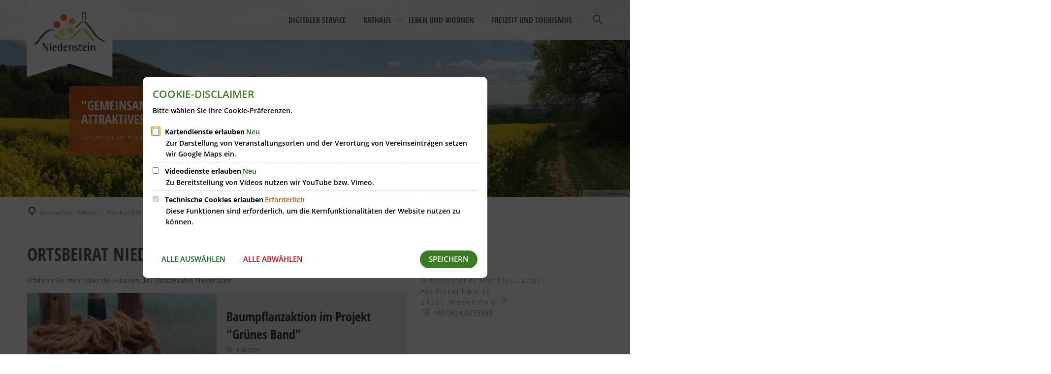

--- FILE ---
content_type: text/html;charset=UTF-8
request_url: https://www.niedenstein.de/rathaus/politik-und-wahlen/ortsbeiraete/niedenstein/
body_size: 169306
content:
<!DOCTYPE html>
<html class="no-js" lang="de">

<head><link rel="preload" crossorigin="anonymous" as="font" integrity="sha512-VtBPUU5pT0kPWUFXAuAdG23JoO3OVdlY+pLL4vMMYKDAMbR6nAW+URoGCqX5Wu95B0R0/B402V9mgOF5AVj3xw==" href="https://www.niedenstein.de/:res/modules/common/common/framework/fonts/streamLineFont/fonts/streamline-30px.woff?fp=ab2a415b1666" type="font/woff"/>
<link rel="preload" crossorigin="anonymous" as="font" integrity="sha512-2C67YNMm6LG/xLJfGlH48Ly7ImpobIbEWwaq66TjvAI/7EOqSIPUiNcQ9b82zilBVIBEQttADlljBafjyk8DCQ==" href="https://www.niedenstein.de/:res/modules/common/common/framework/fonts/streamLineFont/fonts/streamline-30px-filled-in.woff?fp=62fdf8602f56" type="font/woff"/>
<link rel="preload" crossorigin="anonymous" as="font" integrity="sha512-6z0h9miAOgQGKzIdbX707LAHjBnBXgH4ucYoeeWCLWoRehK/mGgyZvfRp2uJVlLziIDYje0t1UIySJZo5fc0tA==" href="https://www.niedenstein.de/:res/modules/common/common/framework/fonts/opensans/fonts/open-sans-v40-latin-300italic.woff2?fp=8202d126a1bd" type="font/woff2"/>
<link rel="preload" crossorigin="anonymous" as="font" integrity="sha512-BBqoOS/VvCkiMBMSxM0xW5rxW8tVAqyEZ88T6dTnbnJvCCK1A5LT/N/NDzehGcyK++JudRMMNt2tsQLRWVoMsQ==" href="https://www.niedenstein.de/:res/modules/common/common/framework/fonts/opensans/fonts/open-sans-v40-latin-300.woff2?fp=758015e3cb56" type="font/woff2"/>
<link rel="preload" crossorigin="anonymous" as="font" integrity="sha512-SK/w4SHGGEWASbMYIkbI9J3ve7J7ked6WeT+5onN73QxY3qDozPjw/WWpaWIEjtkqI/kQ44sAeXEizEkyWA2dA==" href="https://www.niedenstein.de/:res/modules/common/common/framework/fonts/opensans/fonts/open-sans-v40-latin-italic.woff2?fp=b4855cc8ec72" type="font/woff2"/>
<link rel="preload" crossorigin="anonymous" as="font" integrity="sha512-RzCN4lvX5Mon9Zoq5oG6ZDk/5AcOcwwfAMQFO6yVaptPfAdjwEFFvFCl+RwSoL+AvdSwPuzCA2zVay2zFJTLrw==" href="https://www.niedenstein.de/:res/modules/common/common/framework/fonts/opensans/fonts/open-sans-v40-latin-regular.woff2?fp=e7af9d60d875" type="font/woff2"/>
<link rel="preload" crossorigin="anonymous" as="font" integrity="sha512-vOcUaCRzFiB5XFEyT8K00MW1P7qYIHi+3DeqN1yifsqqqXQj4HXo5AslzFXEe0kciWkKXupC1A0SydJnAC2JYw==" href="https://www.niedenstein.de/:res/modules/common/common/framework/fonts/opensans/fonts/open-sans-v40-latin-500italic.woff2?fp=f55904653500" type="font/woff2"/>
<link rel="preload" crossorigin="anonymous" as="font" integrity="sha512-phInmiUwyQGhq41uM0YXKrpIhV6DSEk/CfWk3qoukN0V4BTI/4L3Et8sUSsW03nnCdq2xOckK9hLrBiYAcZ+qw==" href="https://www.niedenstein.de/:res/modules/common/common/framework/fonts/opensans/fonts/open-sans-v40-latin-500.woff2?fp=1f6e5ae69733" type="font/woff2"/>
<link rel="preload" crossorigin="anonymous" as="font" integrity="sha512-tL5/lYTjK/yg3TbRe/7TOKsIchQpKcCk921iO7pJwAR9z9cWVpJGTqHKJOeuZgx4rWeegBEIF8EXgaTem1gK/Q==" href="https://www.niedenstein.de/:res/modules/common/common/framework/fonts/opensans/fonts/open-sans-v40-latin-600italic.woff2?fp=442b72c81ff4" type="font/woff2"/>
<link rel="preload" crossorigin="anonymous" as="font" integrity="sha512-woxA0JBZcUJxAdjCtpJaael4A0xcjAuQ2log/oY0gNs+heAD72/Hk/MXJ2bhsCpPIq/ppUEfjvN7/2kdSKbmOg==" href="https://www.niedenstein.de/:res/modules/common/common/framework/fonts/opensans/fonts/open-sans-v40-latin-600.woff2?fp=7f7fcda5f37c" type="font/woff2"/>
<link rel="preload" crossorigin="anonymous" as="font" integrity="sha512-0kZNoqHKRY4+8bCXN7RkpgvDiUx5IKw91F9dfzL6ewMiyyLf4sop/9Mu1+FNtjqJCXusT5x6NvuQl/cXaaNgrg==" href="https://www.niedenstein.de/:res/modules/common/common/framework/fonts/opensans/fonts/open-sans-v40-latin-700italic.woff2?fp=c90197e116c4" type="font/woff2"/>
<link rel="preload" crossorigin="anonymous" as="font" integrity="sha512-jgF9AOYm+/4C5m0GrhxNHq0NInxBaM7fEWvcDGx8DenVOzwTq9WbqrQ1lwAomemJI1teiq7o32sZm+dYjm7wdQ==" href="https://www.niedenstein.de/:res/modules/common/common/framework/fonts/opensans/fonts/open-sans-v40-latin-700.woff2?fp=114f872abf6c" type="font/woff2"/>
<link rel="preload" crossorigin="anonymous" as="font" integrity="sha512-KvOz86g9py4FX8acp7m8lIevXiGkxy0bH8dBhc0NdVDYrM+oTN75Odzml6qud7jNVJDwKqLjEasUpaSoKGcWNg==" href="https://www.niedenstein.de/:res/modules/common/common/framework/fonts/opensans/fonts/open-sans-v40-latin-800italic.woff2?fp=2cf7414e4049" type="font/woff2"/>
<link rel="preload" crossorigin="anonymous" as="font" integrity="sha512-YcZPFknCmfD+QOH++NwtQUSPB7LJBRIFu8ROl+WarxG+/O+rh9sKhm6cnKYODVnF57xRi51JjeVZOQC4plE3eA==" href="https://www.niedenstein.de/:res/modules/common/common/framework/fonts/opensans/fonts/open-sans-v40-latin-800.woff2?fp=3403fa778109" type="font/woff2"/>
<link rel="preload" crossorigin="anonymous" as="font" integrity="sha512-g4/v28FJAfQe35laeP2sVXZM1JEsy3NLi+pJCRlFgpBNjyr98rbEKGZ5Es5NZWgaEETQRdG8beKxQRPwMV/Ikg==" href="https://www.niedenstein.de/:res/modules/common/common/framework/fonts/fontAwesome/vendor/font-awesome/fonts/fontawesome-webfont.woff2?fp=2adefcbc041e" type="font/woff2"/>
<meta http-equiv="Content-Type" content="text/html;charset=UTF-8"/>
<meta name="generator" content="CMS ionas4"/>
<link rel="stylesheet" crossorigin="anonymous" integrity="sha512-UKYIhm8qDSF7dCqOVsFBGQpY9C1kDifbeoLuPFi6GVfMRtkvwk3ECZyKL1dhYmUv9O0heoLW/Jj/TdJO5YBy7A==" href="https://www.niedenstein.de/:res/modules/module-view.css?fp=a6a64dd19ef7" type="text/css"/>
<script>(function(w,d,u){
w.readyQ=[];
var log=console.warn||console.log;
function deprecated(message,alternative){
return log("Deprecated call to "+message+". Use "+alternative);
}
function registerEventHandler(event,handler){
if(event==="ready"){
deprecated("jQuery(selector).on('ready', handler)","jQuery(handler)");
w.readyQ.push(handler);
}
}
function registerReadyHandler(handler){
w.readyQ.push(handler);
}
var proxy={
ready:registerReadyHandler,
on:registerEventHandler,
bind:registerEventHandler
};
w.$=w.jQuery=function(handler){
if(handler===d||handler===u){
return proxy;
}else{
registerReadyHandler(handler);
}
}
w.ionasQ=function($,doc){
$.each(readyQ,function(index,handler){
$(handler);
});
}
})(window,document);</script>
<script type="application/json" id="ionasInfo">{"hasDebugger":true,"session":"19a010b5-aeb0-4e45-aec6-a5ac4c2a804d","root":"https://www.niedenstein.de","resizeOptions":{"allowedValues":[130,152,176,203,230,260,292,325,360,397,436,476,518,563,608,656,706,757,810,865,922,980,1040,1103,1166,1232,1300,1369,1440,1513,1588,1664,1742,1823,1904,1988,2074],"maxAspectRatio":5.0},"context":"","userAgentRestrictionEnabled":true,"backend":"https://www.niedenstein.de/:system","cookiePrivacy":{"consentCookieName":"hide_cn","coreCookieCategory":"core"},"captchaInvisibleRecaptchaSitekey":"6LdGDOIZAAAAAKT20zFpvnH8KUltyLJZjFwqiVcE"}</script>
<script>window.ionasInfo = JSON.parse(document.getElementById("ionasInfo").innerText);</script>

<script crossorigin="anonymous" defer integrity="sha512-fD0xtf0nysRtXHZ2l1D5U3cIElTxFZfGl48i481xlrLe+lKOlcUFUw3FOxR8foMeNbohn/XmOfkboHAU/xOfEw==" src="https://www.niedenstein.de/:res/modules/module-view.de.js?fp=5bb287ebe785"></script>
<script type="systemjs-importmap" crossorigin="anonymous" src="https://www.niedenstein.de/:web-components/systemjs-importmap.json?fp=48a9dbb2d318"></script>
<script crossorigin="anonymous" defer integrity="sha512-l3drpKk7tDSsyUHLqk2a2qBpCWJXL8W0JfYn/OJLN1DPle/ltJvQ9TPyOJcbuKw1ou9SKHiUOMx5MgzkeW00KA==" src="https://www.niedenstein.de/:webjars/systemjs/dist/system.min.js?fp=5179f8f646ee"></script>
<script crossorigin="anonymous" defer integrity="sha512-39r+vbVeH7CzYcOoCmhpL6ncvvKdZn2tLJ8bIZ/mrVLzW6RsKYVQk1vTJwUuOtt0l/4xYADGHWpfAW20rMhaBg==" id="systemJsNamedRegisterExtra" src="https://www.niedenstein.de/:webjars/systemjs/dist/extras/named-register.min.js?fp=f2fad3cf0518"></script>
<link rel="preload" crossorigin="anonymous" as="script" integrity="sha512-jjKBst/Sg6eN29NvDTrLZVLNLEDo9QIKBzMUtcjqeDePfXvXcJcT9ausVeCWb8MabLl/KfVX2bPhpiDs+u81mw==" href="https://www.niedenstein.de/:res/modules/common.common.ionas.core/js/systemjs-lite.js?fp=6c94c3c6dbd5"/>
<script crossorigin="anonymous" src="https://www.niedenstein.de/:res/modules/common.common.ionas.core/js/systemjs-lite.js?fp=6c94c3c6dbd5" integrity="sha512-jjKBst/Sg6eN29NvDTrLZVLNLEDo9QIKBzMUtcjqeDePfXvXcJcT9ausVeCWb8MabLl/KfVX2bPhpiDs+u81mw=="></script>
<meta name="privacy-mode" content="allow-permit-session,allow-permit-forever"/>
<meta name="invisible-tracking-opts" content=""/>
<meta name="forced-tracking-opts" content="core"/>
<link rel="manifest" crossorigin="use-credentials" href="https://www.niedenstein.de/app-manifest.webmanifest"/>
<link rel="alternate" href="https://www.niedenstein.de/rss-feed/rss.xml" type="application/rss+xml; charset=utf-8" title="RSS FEED [RSS]"/>
<link rel="alternate" href="https://www.niedenstein.de/rss-feed/rss.xml" type="application/atom+xml; charset=utf-8" title="RSS FEED [ATOM]"/>
<meta name="search-enabled" content="true"/>
<link rel="icon" href="https://www.niedenstein.de/favtouch.png?cid=r.4v&amp;resize=9abfc3%3a48x48c" sizes="48x48" type="image/png"/>
<link rel="icon" href="https://www.niedenstein.de/favtouch.png?cid=r.4v&amp;resize=ccc67b%3a192x192c" sizes="192x192" type="image/png"/>
<link sizes="192x192" rel="apple-touch-icon" href="https://www.niedenstein.de/favtouch.png?cid=r.4v&amp;resize=ccc67b%3a192x192c"/>
<link rel="canonical" href="https://www.niedenstein.de/rathaus/politik-und-wahlen/ortsbeiraete/niedenstein/"/>
<meta content="14 days" name="revisit-after"/><meta content="width=device-width, initial-scale=1.0, user-scalable=1" name="viewport"/>
    <meta content="ie=edge" http-equiv="x-ua-compatible"/>
    <title>Niedenstein | Stadtverwaltung Niedenstein</title>
<meta content="Stadtverwaltung Niedenstein" property="og:site_name"/><meta content="Niedenstein" property="og:title"/><meta content="website" property="og:type"/><meta content="https://www.niedenstein.de/rathaus/politik-und-wahlen/ortsbeiraete/niedenstein/" property="og:url"/><meta content="de_DE" property="og:locale"/><script type="application/ld+json">[{"inLanguage":"de","name":"Stadtverwaltung Niedenstein","@type":"WebSite","@context":"https://schema.org/"},{"dateCreated":"2022-10-19T11:41:57.06+02:00[Europe/Berlin]","dateModified":"2023-04-19T14:29:53.811+02:00[Europe/Berlin]","datePublished":"2022-10-19T11:41:57.06+02:00[Europe/Berlin]","headline":"Niedenstein","inLanguage":"de","name":"Niedenstein","url":"https://www.niedenstein.de/rathaus/politik-und-wahlen/ortsbeiraete/niedenstein/","@type":"WebPage","@context":"https://schema.org/"}]</script>
</head>

<body class="template-document mode-live ot-common.common.ionas.core:document">
<div data-nosnippet="true" aria-hidden="true" aria-label="Suchmaske" role="search" class="sa2-search morphsearch" data-ng-controller="morphSearchController" data-ng-app="morphSearchApp" id="morphsearch"><sa2-search class="sa2-search" sa2-min-query-length="3"><sa2-endpoint url="https://www.niedenstein.de/:sa2-search/" id="self"></sa2-endpoint><sa2-endpoint url="https://www.niedenstein.de/:sa2-bwc/" id="bwc"></sa2-endpoint><sa2-result-set per-page="50" endpoint="self" type="live"></sa2-result-set><sa2-result-set per-page="50" endpoint="bwc" filter-queries="[{&#39;field&#39;:&#39;rgs&#39;,&#39;inverted&#39;:false,&#39;recursive&#39;:false,&#39;value&#39;:&#39;066340018018&#39;}]" type="entry"></sa2-result-set><sa2-result-set per-page="50" endpoint="bwc" filter-queries="[{&#39;field&#39;:&#39;rgs&#39;,&#39;inverted&#39;:false,&#39;recursive&#39;:false,&#39;value&#39;:&#39;066340018018&#39;}]" type="department"></sa2-result-set><sa2-result-set per-page="50" endpoint="bwc" filter-queries="[{&#39;field&#39;:&#39;rgs&#39;,&#39;inverted&#39;:false,&#39;recursive&#39;:false,&#39;value&#39;:&#39;066340018018&#39;}]" weighted-query-fields="[{&#39;name&#39;: &#39;familyName&#39;, &#39;weight&#39;: 1200.0},{&#39;name&#39;: &#39;givenName&#39;, &#39;weight&#39;: 1100.0},{&#39;name&#39;: &#39;honorificPrefix&#39;, &#39;weight&#39;: 1000.0},{&#39;name&#39;: &#39;description&#39;, &#39;weight&#39;: 500.0},{&#39;name&#39;: &#39;responsibilities.name&#39;, &#39;weight&#39;: 500.0},{&#39;name&#39;: &#39;title&#39;, &#39;weight&#39;: 500.0}]" type="employee"></sa2-result-set><sa2-result-set per-page="50" endpoint="bwc" filter-queries="[{&#39;field&#39;:&#39;rgs&#39;,&#39;inverted&#39;:false,&#39;recursive&#39;:false,&#39;value&#39;:&#39;066340018018&#39;}]" type="form"></sa2-result-set><sa2-result-set per-page="50" endpoint="bwc" filter-queries="[{&#39;field&#39;:&#39;rgs&#39;,&#39;inverted&#39;:false,&#39;recursive&#39;:false,&#39;value&#39;:&#39;066340018018&#39;}]" type="procedure"></sa2-result-set><button title="Suchmaske schließen" aria-label="Suchmaske schließen" class="morphsearch-close"></button><div class="morphsearch-content background-color-gray"><sa2-field><form class="morphsearch-form"><label class="sr-only" for="morphsearch-main-input">Suchbegriff eingeben...</label><input data-sa2-model="query" placeholder="Suchbegriff eingeben..." data-mobile-placeholder="Suche..." aria-label="Suchbegriff eingeben..." id="morphsearch-main-input" type="search" class="morphsearch-input"/><button tabindex="-1" type="submit" class="morphsearch-submit"></button><div data-ng-if="sa2search.searchIsInProgress" class="morphsearch-progress"><div class="morphsearch-progress-indeterminate"></div></div></form></sa2-field><div role="status" class="search-result-count"><search-count-label data-results="Ergebnisse" data-result="Ergebnis" data-more-than="mehr als"></search-count-label></div><ul data-ng-if="sa2search.totalCount &gt; 0" aria-label="Tabliste für Suchergebnisse" data-options="linkActiveClass: active; panelActiveClass: active;" id="search-tabs" data-tabs="" class="ng-cloak tabs search-tabs"><li data-ng-click="showTab(&apos;self-live&apos;)" data-ng-if="sa2search.resultSets[&apos;self:live&apos;].result.totalCount &gt; 0" data-ng-class="{&apos;active&apos;: currentTab == &apos;self-live&apos;, &apos;search-tab-loading&apos; : sa2search.resultSets[&apos;self:live&apos;].queryRequest}" data-tab-name="self:live" data-tab-index="0" class="tabs-title tab-title search-tab-title"><a aria-label="{{ sa2search.resultSets['self:live'].result.totalCount &gt; sa2search.resultSets['self:live'].perPage ? 'mehr als ' + sa2search.resultSets['self:live'].perPage : sa2search.resultSets['self:live'].result.totalCount}} Suchergebnisse im Bereich Seiten " data-tabs-target="self-live-result-set" onclick="return false;" href="#self-live-result-set"><span class="title">Seiten</span><span class="loading"></span><span data-ng-if="sa2search.resultSets[&apos;self:live&apos;].result &amp;&amp; !sa2search.resultSets[&apos;self:live&apos;].queryRequest" class="result-count">{{ sa2search.resultSets['self:live'].result.totalCount &gt; sa2search.resultSets['self:live'].perPage ? '> ' + sa2search.resultSets['self:live'].perPage : sa2search.resultSets['self:live'].result.totalCount}}</span></a></li><li data-ng-click="showTab(&apos;bwc-entry&apos;)" data-ng-if="sa2search.resultSets[&apos;bwc:entry&apos;].result.totalCount &gt; 0" data-ng-class="{&apos;active&apos;: currentTab == &apos;bwc-entry&apos;, &apos;search-tab-loading&apos; : sa2search.resultSets[&apos;bwc:entry&apos;].queryRequest}" data-tab-name="bwc:entry" data-tab-index="1" class="tabs-title tab-title search-tab-title"><a aria-label="{{ sa2search.resultSets['bwc:entry'].result.totalCount &gt; sa2search.resultSets['bwc:entry'].perPage ? 'mehr als ' + sa2search.resultSets['bwc:entry'].perPage : sa2search.resultSets['bwc:entry'].result.totalCount}} Suchergebnisse im Bereich Leistungen " data-tabs-target="bwc-entry-result-set" onclick="return false;" href="#bwc-entry-result-set"><span class="title">Leistungen</span><span class="loading"></span><span data-ng-if="sa2search.resultSets[&apos;bwc:entry&apos;].result &amp;&amp; !sa2search.resultSets[&apos;bwc:entry&apos;].queryRequest" class="result-count">{{ sa2search.resultSets['bwc:entry'].result.totalCount &gt; sa2search.resultSets['bwc:entry'].perPage ? '> ' + sa2search.resultSets['bwc:entry'].perPage : sa2search.resultSets['bwc:entry'].result.totalCount}}</span></a></li><li data-ng-click="showTab(&apos;bwc-department&apos;)" data-ng-if="sa2search.resultSets[&apos;bwc:department&apos;].result.totalCount &gt; 0" data-ng-class="{&apos;active&apos;: currentTab == &apos;bwc-department&apos;, &apos;search-tab-loading&apos; : sa2search.resultSets[&apos;bwc:department&apos;].queryRequest}" data-tab-name="bwc:department" data-tab-index="2" class="tabs-title tab-title search-tab-title"><a aria-label="{{ sa2search.resultSets['bwc:department'].result.totalCount &gt; sa2search.resultSets['bwc:department'].perPage ? 'mehr als ' + sa2search.resultSets['bwc:department'].perPage : sa2search.resultSets['bwc:department'].result.totalCount}} Suchergebnisse im Bereich Abteilungen " data-tabs-target="bwc-department-result-set" onclick="return false;" href="#bwc-department-result-set"><span class="title">Abteilungen</span><span class="loading"></span><span data-ng-if="sa2search.resultSets[&apos;bwc:department&apos;].result &amp;&amp; !sa2search.resultSets[&apos;bwc:department&apos;].queryRequest" class="result-count">{{ sa2search.resultSets['bwc:department'].result.totalCount &gt; sa2search.resultSets['bwc:department'].perPage ? '> ' + sa2search.resultSets['bwc:department'].perPage : sa2search.resultSets['bwc:department'].result.totalCount}}</span></a></li><li data-ng-click="showTab(&apos;bwc-employee&apos;)" data-ng-if="sa2search.resultSets[&apos;bwc:employee&apos;].result.totalCount &gt; 0" data-ng-class="{&apos;active&apos;: currentTab == &apos;bwc-employee&apos;, &apos;search-tab-loading&apos; : sa2search.resultSets[&apos;bwc:employee&apos;].queryRequest}" data-tab-name="bwc:employee" data-tab-index="3" class="tabs-title tab-title search-tab-title"><a aria-label="{{ sa2search.resultSets['bwc:employee'].result.totalCount &gt; sa2search.resultSets['bwc:employee'].perPage ? 'mehr als ' + sa2search.resultSets['bwc:employee'].perPage : sa2search.resultSets['bwc:employee'].result.totalCount}} Suchergebnisse im Bereich Mitarbeitende " data-tabs-target="bwc-employee-result-set" onclick="return false;" href="#bwc-employee-result-set"><span class="title">Mitarbeitende</span><span class="loading"></span><span data-ng-if="sa2search.resultSets[&apos;bwc:employee&apos;].result &amp;&amp; !sa2search.resultSets[&apos;bwc:employee&apos;].queryRequest" class="result-count">{{ sa2search.resultSets['bwc:employee'].result.totalCount &gt; sa2search.resultSets['bwc:employee'].perPage ? '> ' + sa2search.resultSets['bwc:employee'].perPage : sa2search.resultSets['bwc:employee'].result.totalCount}}</span></a></li><li data-ng-click="showTab(&apos;bwc-form&apos;)" data-ng-if="sa2search.resultSets[&apos;bwc:form&apos;].result.totalCount &gt; 0" data-ng-class="{&apos;active&apos;: currentTab == &apos;bwc-form&apos;, &apos;search-tab-loading&apos; : sa2search.resultSets[&apos;bwc:form&apos;].queryRequest}" data-tab-name="bwc:form" data-tab-index="4" class="tabs-title tab-title search-tab-title"><a aria-label="{{ sa2search.resultSets['bwc:form'].result.totalCount &gt; sa2search.resultSets['bwc:form'].perPage ? 'mehr als ' + sa2search.resultSets['bwc:form'].perPage : sa2search.resultSets['bwc:form'].result.totalCount}} Suchergebnisse im Bereich Formulare " data-tabs-target="bwc-form-result-set" onclick="return false;" href="#bwc-form-result-set"><span class="title">Formulare</span><span class="loading"></span><span data-ng-if="sa2search.resultSets[&apos;bwc:form&apos;].result &amp;&amp; !sa2search.resultSets[&apos;bwc:form&apos;].queryRequest" class="result-count">{{ sa2search.resultSets['bwc:form'].result.totalCount &gt; sa2search.resultSets['bwc:form'].perPage ? '> ' + sa2search.resultSets['bwc:form'].perPage : sa2search.resultSets['bwc:form'].result.totalCount}}</span></a></li><li data-ng-click="showTab(&apos;bwc-procedure&apos;)" data-ng-if="sa2search.resultSets[&apos;bwc:procedure&apos;].result.totalCount &gt; 0" data-ng-class="{&apos;active&apos;: currentTab == &apos;bwc-procedure&apos;, &apos;search-tab-loading&apos; : sa2search.resultSets[&apos;bwc:procedure&apos;].queryRequest}" data-tab-name="bwc:procedure" data-tab-index="5" class="tabs-title tab-title search-tab-title"><a aria-label="{{ sa2search.resultSets['bwc:procedure'].result.totalCount &gt; sa2search.resultSets['bwc:procedure'].perPage ? 'mehr als ' + sa2search.resultSets['bwc:procedure'].perPage : sa2search.resultSets['bwc:procedure'].result.totalCount}} Suchergebnisse im Bereich Online-Verfahren " data-tabs-target="bwc-procedure-result-set" onclick="return false;" href="#bwc-procedure-result-set"><span class="title">Online-Verfahren</span><span class="loading"></span><span data-ng-if="sa2search.resultSets[&apos;bwc:procedure&apos;].result &amp;&amp; !sa2search.resultSets[&apos;bwc:procedure&apos;].queryRequest" class="result-count">{{ sa2search.resultSets['bwc:procedure'].result.totalCount &gt; sa2search.resultSets['bwc:procedure'].perPage ? '> ' + sa2search.resultSets['bwc:procedure'].perPage : sa2search.resultSets['bwc:procedure'].result.totalCount}}</span></a></li></ul><div data-ng-if="sa2search.totalCount &gt; 0" data-tabs-content="search-tabs" class="ng-cloak search-results"><div data-ng-if="sa2search.searchIsInProgress || sa2search.resultSets[&apos;self:live&apos;].result.totalCount &gt; 0" data-ng-class="{&apos;active&apos;: currentTab == &apos;self-live&apos;, &apos;search-tab-loading&apos; : sa2search.resultSets[&apos;self:live&apos;].queryRequest}" id="self-live-result-set" class="search-tab-content"><p data-ng-if="sa2search.resultSets[&apos;self:live&apos;].error" class="tile-title search-error-messages"><i class="fa fa-exclamation-triangle tile-icon"></i>Die Suche konnte nicht ausgeführt werden. Bitte versuchen Sie es zu einem späteren Zeitpunkt erneut.</p><ul data-ng-class="{&apos;active&apos;: currentTab == &apos;self-live&apos;, &apos;sa2-search-outdated-result&apos;: sa2search.resultIsOutdated}" class="search-result-list self-live--list"><li class="self-live--card search-result-item" data-ng-repeat="item in sa2search.resultSets[&apos;self:live&apos;].result.items"><h2 class="search-result-item-headline"><a data-ng-href="{{ item.self.webUrl }}" href="#">
            {{ item.name }}
        </a></h2><div data-ng-hide="!item.description" class="search-result-item-description"><p data-ng-bind-html="item.description | processHilight"> </p></div></li></ul></div><div data-ng-if="sa2search.searchIsInProgress || sa2search.resultSets[&apos;bwc:entry&apos;].result.totalCount &gt; 0" data-ng-class="{&apos;active&apos;: currentTab == &apos;bwc-entry&apos;, &apos;search-tab-loading&apos; : sa2search.resultSets[&apos;bwc:entry&apos;].queryRequest}" id="bwc-entry-result-set" class="search-tab-content"><p data-ng-if="sa2search.resultSets[&apos;bwc:entry&apos;].error" class="tile-title search-error-messages"><i class="fa fa-exclamation-triangle tile-icon"></i>Die Suche konnte nicht ausgeführt werden. Bitte versuchen Sie es zu einem späteren Zeitpunkt erneut.</p><ul data-ng-class="{&apos;active&apos;: currentTab == &apos;bwc-entry&apos;, &apos;sa2-search-outdated-result&apos;: sa2search.resultIsOutdated}" class="search-result-list bim-entry--list"><li class="bim-entry--card search-result-item" data-ng-repeat="item in sa2search.resultSets[&apos;bwc:entry&apos;].result.items"><h2 class="search-result-item-headline"><a target="_self" data-ng-href="{{ item | generateUrl:'https://www.niedenstein.de/buergerservice/leistungen/%id%/%name%/' }}" href="#">
            {{ item.name }}
        </a><span class="label search-result-item-headline-kommune">
            {{ item.kommuneName }}
        </span></h2><p data-ng-bind-html="item.description | removeHTMLTags: 500" data-ng-hide="!item.description" class="search-result-item-description"></p></li></ul></div><div data-ng-if="sa2search.searchIsInProgress || sa2search.resultSets[&apos;bwc:department&apos;].result.totalCount &gt; 0" data-ng-class="{&apos;active&apos;: currentTab == &apos;bwc-department&apos;, &apos;search-tab-loading&apos; : sa2search.resultSets[&apos;bwc:department&apos;].queryRequest}" id="bwc-department-result-set" class="search-tab-content"><p data-ng-if="sa2search.resultSets[&apos;bwc:department&apos;].error" class="tile-title search-error-messages"><i class="fa fa-exclamation-triangle tile-icon"></i>Die Suche konnte nicht ausgeführt werden. Bitte versuchen Sie es zu einem späteren Zeitpunkt erneut.</p><ul data-ng-class="{&apos;active&apos;: currentTab == &apos;bwc-department&apos;, &apos;sa2-search-outdated-result&apos;: sa2search.resultIsOutdated}" class="search-result-list bim-department--list"><li class="bim-department--card search-result-item" data-ng-repeat="item in sa2search.resultSets[&apos;bwc:department&apos;].result.items"><h2 class="search-result-item-headline"><a target="_self" data-ng-href="{{ item | generateUrl:'https://www.niedenstein.de/buergerservice/abteilungen/%id%/%name%/' }}" href="#">
            {{ item.name }}
        </a><span class="label search-result-item-headline-kommune">
            {{ item.kommuneName }}
        </span></h2><p><a aria-label="Telefon: {{telephone}}" title="Telefon: {{telephone}}" data-ng-href="tel:{{telephone  | formatTel}}" href="#" data-ng-repeat="telephone in item.telephones track by $index" class="search-result-item-data"><span class="sf sf-phone-3"></span>
            {{ telephone }}
        </a><a aria-label="Fax: {{faxNumber}}" title="Fax: {{faxNumber}}" data-ng-href="tel:{{faxNumber | formatTel}}" href="#" data-ng-repeat="faxNumber in item.faxNumbers track by $index" class="search-result-item-data"><span class="sf sf-fax"></span>
            {{faxNumber}}
        </a><a aria-label="E-Mail Adresse: {{email}}" title="E-Mail Adresse: {{email}}" target="_blank" data-ng-href="mailto:{{email}}" href="#" data-ng-repeat="email in item.emails track by $index" class="search-result-item-data"><span class="sf sf-mail-2"></span>
            {{email}}
        </a><a aria-label="Folgende Webseite in neuem Fenster öffnen: {{website}}" title="Folgende Webseite in neuem Fenster öffnen: {{website}}" target="_blank" data-ng-href="{{ website }}" href="#" data-ng-repeat="website in item.websites track by $index" class="search-result-item-data"><span class="sf sf-screen-2"></span>
            {{ website }}
        </a></p><div data-ng-hide="!item.openingHours"><h3 class="search-result-item-headline">Öffnungszeiten</h3><div data-ng-bind-html="item.openingHours" class="search-result-item-openingHours"></div></div></li></ul></div><div data-ng-if="sa2search.searchIsInProgress || sa2search.resultSets[&apos;bwc:employee&apos;].result.totalCount &gt; 0" data-ng-class="{&apos;active&apos;: currentTab == &apos;bwc-employee&apos;, &apos;search-tab-loading&apos; : sa2search.resultSets[&apos;bwc:employee&apos;].queryRequest}" id="bwc-employee-result-set" class="search-tab-content"><p data-ng-if="sa2search.resultSets[&apos;bwc:employee&apos;].error" class="tile-title search-error-messages"><i class="fa fa-exclamation-triangle tile-icon"></i>Die Suche konnte nicht ausgeführt werden. Bitte versuchen Sie es zu einem späteren Zeitpunkt erneut.</p><ul data-ng-class="{&apos;active&apos;: currentTab == &apos;bwc-employee&apos;, &apos;sa2-search-outdated-result&apos;: sa2search.resultIsOutdated}" class="search-result-list bim-employee--list"><li class="bim-employee--card search-result-item" data-ng-repeat="item in sa2search.resultSets[&apos;bwc:employee&apos;].result.items"><h2 class="search-result-item-headline"><a target="_self" data-ng-href="{{ item | generateUrl:'https://www.niedenstein.de/buergerservice/mitarbeiter/%id%/%name%/' }}" href="#">{{ item.honorificPrefix +&#039; &#039;+ item.familyName +&#039;, &#039;+ item.givenName | trim }}</a><span class="label search-result-item-headline-kommune">
            {{ item.kommuneName }}
        </span></h2><p><a aria-label="Telefon: {{telephone}}" title="Telefon: {{telephone}}" data-ng-href="tel:{{telephone | formatTel}}" href="#" data-ng-repeat="telephone in item.telephones track by $index" class="search-result-item-data"><span class="sf sf-phone-3"></span>
            {{telephone}}
        </a><a aria-label="Fax: {{faxNumber}}" title="Fax: {{faxNumber}}" data-ng-href="tel:{{faxNumber | formatTel}}" href="#" data-ng-repeat="faxNumber in item.faxNumbers track by $index" class="search-result-item-data"><span class="sf sf-fax"></span>
            {{faxNumber}}
        </a><a aria-label="Mobil: {{item.mobil}}" title="Mobil: {{item.mobil}}" data-ng-href="tel:{{item.mobil | formatTel}}" href="#" data-ng-if="item.mobil" class="search-result-item-data"><span class="sf sf-mobile-phone"></span>
            {{item.mobil}}
        </a><a aria-label="E-Mail Adresse: {{email}}" title="E-Mail Adresse: {{email}}" target="_blank" data-ng-href="mailto:{{email}}" href="#" data-ng-repeat="email in item.emails track by $index" class="search-result-item-data"><span class="sf sf-mail-2"></span>
            {{email}}
        </a></p></li></ul></div><div data-ng-if="sa2search.searchIsInProgress || sa2search.resultSets[&apos;bwc:form&apos;].result.totalCount &gt; 0" data-ng-class="{&apos;active&apos;: currentTab == &apos;bwc-form&apos;, &apos;search-tab-loading&apos; : sa2search.resultSets[&apos;bwc:form&apos;].queryRequest}" id="bwc-form-result-set" class="search-tab-content"><p data-ng-if="sa2search.resultSets[&apos;bwc:form&apos;].error" class="tile-title search-error-messages"><i class="fa fa-exclamation-triangle tile-icon"></i>Die Suche konnte nicht ausgeführt werden. Bitte versuchen Sie es zu einem späteren Zeitpunkt erneut.</p><ul data-ng-class="{&apos;active&apos;: currentTab == &apos;bwc-form&apos;, &apos;sa2-search-outdated-result&apos;: sa2search.resultIsOutdated}" class="search-result-list bim-form--list"><li class="bim-form--card search-result-item" data-ng-repeat="item in sa2search.resultSets[&apos;bwc:form&apos;].result.items"><h2 class="search-result-item-headline"><a target="_blank" data-ng-href="{{ item.uri }}" href="#">
            {{ item.name }}
        </a></h2><p data-ng-bind-html="item.description | removeHTMLTags: 500" data-ng-hide="!item.description" class="search-result-item-description"></p></li></ul></div><div data-ng-if="sa2search.searchIsInProgress || sa2search.resultSets[&apos;bwc:procedure&apos;].result.totalCount &gt; 0" data-ng-class="{&apos;active&apos;: currentTab == &apos;bwc-procedure&apos;, &apos;search-tab-loading&apos; : sa2search.resultSets[&apos;bwc:procedure&apos;].queryRequest}" id="bwc-procedure-result-set" class="search-tab-content"><p data-ng-if="sa2search.resultSets[&apos;bwc:procedure&apos;].error" class="tile-title search-error-messages"><i class="fa fa-exclamation-triangle tile-icon"></i>Die Suche konnte nicht ausgeführt werden. Bitte versuchen Sie es zu einem späteren Zeitpunkt erneut.</p><ul data-ng-class="{&apos;active&apos;: currentTab == &apos;bwc-procedure&apos;, &apos;sa2-search-outdated-result&apos;: sa2search.resultIsOutdated}" class="search-result-list self-procedure--list"><li class="self-procedure--card search-result-item" data-ng-repeat="item in sa2search.resultSets[&apos;bwc:procedure&apos;].result.items"><h2 class="search-result-item-headline"><a target="_blank" data-ng-href="{{ item.uri }}" href="#">
            {{ item.name }}
        </a></h2><p data-ng-bind-html="item.description | removeHTMLTags: 500" data-ng-hide="!item.description" class="search-result-item-description"></p></li></ul></div></div></div></sa2-search></div>


<div class="header-wrapper">

    <div class="header-outer">

        <header aria-label="Kopfbereich" class="header" id="header">

            




            <div class="row">
                <div class="columns small-12 header-sections-wrapper">
                    <div class="header-section header-section-a">
    <a href="https://www.niedenstein.de/" title="Logo Stadt Niedenstein - Zur Startseite" class="logo desktop-logo show-for-large"><img sizes="(min-width: 320px) 175px, 100vw" src="https://www.niedenstein.de/logo.svg?cid=a.12&amp;resize=aa3a2d:175x" alt="Logo Stadt Niedenstein - Zurück zur Startseite" srcset="https://www.niedenstein.de/logo.svg?cid=a.12&amp;resize=aa3a2d:175x 175w, https://www.niedenstein.de/logo.svg?cid=a.12&amp;resize=6e855c:262x 262w, https://www.niedenstein.de/logo.svg?cid=a.12&amp;resize=2d4214:350x 350w" class="i4-object-contain" data-resize-mode="layout"/></a><a href="https://www.niedenstein.de/" title="Logo Stadt Niedenstein - Zur Startseite" class="logo mobile-logo hide-for-large"><img sizes="(min-width: 320px) 150px, 100vw" src="https://www.niedenstein.de/logo2.svg?cid=i.1z&amp;resize=84c94c:150x" alt="Logo Stadt Niedenstein - Zurück zur Startseite" srcset="https://www.niedenstein.de/logo2.svg?cid=i.1z&amp;resize=84c94c:150x 150w, https://www.niedenstein.de/logo2.svg?cid=i.1z&amp;resize=4f465d:225x 225w, https://www.niedenstein.de/logo2.svg?cid=i.1z&amp;resize=dbd20f:300x 300w" class="i4-object-contain" data-resize-mode="layout"/></a>
</div>
                    <div class="header-section header-section-b">
    <div class="mega-menu mega-menu-wide mega-menu-bravo" data-mega-menu="{&quot;hasHighlightedPrimaryLink&quot;: true}">
    <nav aria-label="Haupt Navigation" class="nav-wrapper" data-navigation-anchor="" id="main-navigation">
    <button class="header-menu-toggle-button-outer" data-mega-menu-toggle="">
        <span class="header-menu-toggle-button">
            <span class="header-menu-toggle-button-inner"></span>
        </span>
        <span class="header-menu-toggle-button-label">Menü</span>
    </button>
    <ul class="header-primary-menu" data-greedy="" id="header-primary-menu"><li class="header-primary-menu__item has-children" data-has-children="true" data-header-primary-menu-item="" data-is-active="false" data-file-id="7910"><a data-header-primary-menu-link="" href="https://www.niedenstein.de/digitaler-service/" data-relation-id="2-2" class="header-primary-menu__link has-children relation-id-2-2" data-has-children="true" data-trail="false"><span data-file-name="Digitaler Service">Digitaler Service</span></a></li><li class="header-primary-menu__item is-active has-children" data-has-children="true" data-header-primary-menu-item="" data-is-active="true" data-file-id="78"><a data-header-primary-menu-link="" href="https://www.niedenstein.de/rathaus/" data-relation-id="2-3" class="header-primary-menu__link is-active has-children relation-id-2-3 is-trail" data-has-children="true" data-trail="true"><span data-file-name="Rathaus">Rathaus</span></a></li><li class="header-primary-menu__item has-children" data-has-children="true" data-header-primary-menu-item="" data-is-active="false" data-file-id="79"><a data-header-primary-menu-link="" href="https://www.niedenstein.de/leben-und-wohnen/" data-relation-id="2-4" class="header-primary-menu__link has-children relation-id-2-4" data-has-children="true" data-trail="false"><span data-file-name="Leben und Wohnen">Leben und Wohnen</span></a></li><li class="header-primary-menu__item has-children" data-has-children="true" data-header-primary-menu-item="" data-is-active="false" data-file-id="80"><a data-header-primary-menu-link="" href="https://www.niedenstein.de/freizeit-und-tourismus/" data-relation-id="2-5" class="header-primary-menu__link has-children relation-id-2-5" data-has-children="true" data-trail="false"><span data-file-name="Freizeit und Tourismus">Freizeit und Tourismus</span></a></li></ul>
    <div class="header-primary-menu__hidden-items-container"
         data-greedy-hidden-items-options='{"ulClass" : "header-primary-menu__hidden-items", "liClass": "header-primary-menu__hidden-item", "linkClass": "header-primary-menu__hidden-link"}'
         data-greedy-hidden-items-target-id="header-primary-menu">
        <button class="header-primary-menu__hidden-items-button"
                data-greedy-hidden-items-toggle="">Mehr
        </button>
    </div>
</nav><div class="mega-menu-overlay">
    <div class="mega-menu-overlay-inner">
        <div class="mega-menu-overlay-content">
            <div class="mega-menu-overlay__aside-column mega-menu-overlay__column"></div>
            <div class="mega-menu-overlay__main-column mega-menu-overlay__column">
                <div class="mega-menu-overlay__main-column-top"></div>
                <div class="mega-menu-overlay__main-column-bottom "><ul data-level="1" class="mega-menu__level-1 mega-menu__level-1-up relation-id-1-2" data-relation-id="1-2"><li data-has-children="true" class="mega-menu__item mega-menu__item-level-1 mega-menu__item-level-1-up has-children" data-is-active="false" data-level="1"><a class="mega-menu__link mega-menu__link-level-1 mega-menu__link-level-1-up has-children" data-level="1" href="https://www.niedenstein.de/digitaler-service/"><span data-file-name="Digitaler Service">Digitaler Service</span></a><ul data-level="2" class="mega-menu__level-2 mega-menu__level-1-up mega-menu__level-2-up relation-id-2-2" data-relation-id="2-2"><li data-has-children="true" class="mega-menu__item mega-menu__item-level-2 mega-menu__item-level-1-up mega-menu__item-level-2-up mega-menu__subitem" data-is-active="false" data-level="2"><a class="mega-menu__link mega-menu__link-level-2 mega-menu__link-level-1-up mega-menu__link-level-2-up mega-menu__sublink" data-level="2" href="https://www.niedenstein.de/digitaler-service/buergerbuero/"><span data-file-name="Bürgerbüro">Bürgerbüro</span></a></li><li data-has-children="true" class="mega-menu__item mega-menu__item-level-2 mega-menu__item-level-1-up mega-menu__item-level-2-up mega-menu__subitem" data-is-active="false" data-level="2"><a class="mega-menu__link mega-menu__link-level-2 mega-menu__link-level-1-up mega-menu__link-level-2-up mega-menu__sublink" data-level="2" href="https://www.niedenstein.de/digitaler-service/gewerbeamt/"><span data-file-name="Gewerbeamt">Gewerbeamt</span></a></li><li data-has-children="false" class="mega-menu__item mega-menu__item-level-2 mega-menu__item-level-1-up mega-menu__item-level-2-up mega-menu__subitem" data-is-active="false" data-level="2"><a class="mega-menu__link mega-menu__link-level-2 mega-menu__link-level-1-up mega-menu__link-level-2-up mega-menu__sublink" data-level="2" href="https://www.niedenstein.de/digitaler-service/standesamtsbezirk-chattengau/"><span data-file-name="Standesamtsbezirk Chattengau">Standesamtsbezirk Chattengau</span></a></li></ul></li><li data-has-children="true" class="mega-menu__item mega-menu__item-level-1 mega-menu__item-level-1-up is-active has-children" data-is-active="true" data-level="1"><a class="mega-menu__link mega-menu__link-level-1 mega-menu__link-level-1-up is-active has-children" data-level="1" href="https://www.niedenstein.de/rathaus/"><span data-file-name="Rathaus">Rathaus</span></a><ul data-level="2" class="mega-menu__level-2 mega-menu__level-1-up mega-menu__level-2-up relation-id-2-3" data-relation-id="2-3"><li data-has-children="true" class="mega-menu__item mega-menu__item-level-2 mega-menu__item-level-1-up mega-menu__item-level-2-up mega-menu__subitem has-children" data-is-active="false" data-level="2"><a class="mega-menu__link mega-menu__link-level-2 mega-menu__link-level-1-up mega-menu__link-level-2-up mega-menu__sublink has-children" data-level="2" href="https://www.niedenstein.de/rathaus/ansprechpartner/"><span data-file-name="Ansprechpartner">Ansprechpartner</span></a><ul data-level="3" class="mega-menu__level-3 mega-menu__level-1-up mega-menu__level-2-up mega-menu__level-3-up relation-id-3-2" data-relation-id="3-2"><li data-has-children="false" class="mega-menu__item mega-menu__item-level-3 mega-menu__item-level-1-up mega-menu__item-level-2-up mega-menu__item-level-3-up mega-menu__subitem" data-is-active="false" data-level="3"><a class="mega-menu__link mega-menu__link-level-3 mega-menu__link-level-1-up mega-menu__link-level-2-up mega-menu__link-level-3-up mega-menu__sublink" data-level="3" href="https://www.niedenstein.de/rathaus/ansprechpartner/buergermeister-und-hauptamt/"><span data-file-name="Bürgermeister und Hauptamt">Bürgermeister und Hauptamt</span></a></li><li data-has-children="false" class="mega-menu__item mega-menu__item-level-3 mega-menu__item-level-1-up mega-menu__item-level-2-up mega-menu__item-level-3-up mega-menu__subitem" data-is-active="false" data-level="3"><a class="mega-menu__link mega-menu__link-level-3 mega-menu__link-level-1-up mega-menu__link-level-2-up mega-menu__link-level-3-up mega-menu__sublink" data-level="3" href="https://www.niedenstein.de/rathaus/ansprechpartner/buergerbuero/"><span data-file-name="Bürgerbüro">Bürgerbüro</span></a></li><li data-has-children="false" class="mega-menu__item mega-menu__item-level-3 mega-menu__item-level-1-up mega-menu__item-level-2-up mega-menu__item-level-3-up mega-menu__subitem" data-is-active="false" data-level="3"><a class="mega-menu__link mega-menu__link-level-3 mega-menu__link-level-1-up mega-menu__link-level-2-up mega-menu__link-level-3-up mega-menu__sublink" data-level="3" href="https://www.niedenstein.de/rathaus/ansprechpartner/standesamt-chattengau/"><span data-file-name="Standesamt Chattengau">Standesamt Chattengau</span></a></li><li data-has-children="false" class="mega-menu__item mega-menu__item-level-3 mega-menu__item-level-1-up mega-menu__item-level-2-up mega-menu__item-level-3-up mega-menu__subitem" data-is-active="false" data-level="3"><a class="mega-menu__link mega-menu__link-level-3 mega-menu__link-level-1-up mega-menu__link-level-2-up mega-menu__link-level-3-up mega-menu__sublink" data-level="3" href="https://www.niedenstein.de/rathaus/ansprechpartner/bauen-und-umwelt/"><span data-file-name="Bauen und Umwelt">Bauen und Umwelt</span></a></li><li data-has-children="true" class="mega-menu__item mega-menu__item-level-3 mega-menu__item-level-1-up mega-menu__item-level-2-up mega-menu__item-level-3-up mega-menu__subitem" data-is-active="false" data-level="3"><a class="mega-menu__link mega-menu__link-level-3 mega-menu__link-level-1-up mega-menu__link-level-2-up mega-menu__link-level-3-up mega-menu__sublink" data-level="3" href="https://www.niedenstein.de/rathaus/ansprechpartner/finanzen/"><span data-file-name="Finanzen">Finanzen</span></a></li><li data-has-children="false" class="mega-menu__item mega-menu__item-level-3 mega-menu__item-level-1-up mega-menu__item-level-2-up mega-menu__item-level-3-up mega-menu__subitem" data-is-active="false" data-level="3"><a class="mega-menu__link mega-menu__link-level-3 mega-menu__link-level-1-up mega-menu__link-level-2-up mega-menu__link-level-3-up mega-menu__sublink" data-level="3" href="https://www.niedenstein.de/rathaus/ansprechpartner/tourismus-und-marketing/"><span data-file-name="Tourismus und Marketing">Tourismus und Marketing</span></a></li><li data-has-children="false" class="mega-menu__item mega-menu__item-level-3 mega-menu__item-level-1-up mega-menu__item-level-2-up mega-menu__item-level-3-up mega-menu__subitem" data-is-active="false" data-level="3"><a class="mega-menu__link mega-menu__link-level-3 mega-menu__link-level-1-up mega-menu__link-level-2-up mega-menu__link-level-3-up mega-menu__sublink" data-level="3" href="https://www.niedenstein.de/rathaus/ansprechpartner/ordnungsamt-chattengau/"><span data-file-name="Ordnungsamt Chattengau">Ordnungsamt Chattengau</span></a></li></ul></li><li data-has-children="true" class="mega-menu__item mega-menu__item-level-2 mega-menu__item-level-1-up mega-menu__item-level-2-up mega-menu__subitem has-children" data-is-active="false" data-level="2"><a class="mega-menu__link mega-menu__link-level-2 mega-menu__link-level-1-up mega-menu__link-level-2-up mega-menu__sublink has-children" data-level="2" href="https://www.niedenstein.de/rathaus/aktuelles/"><span data-file-name="Aktuelles">Aktuelles</span></a><ul data-level="3" class="mega-menu__level-3 mega-menu__level-1-up mega-menu__level-2-up mega-menu__level-3-up relation-id-3-3" data-relation-id="3-3"><li data-has-children="true" class="mega-menu__item mega-menu__item-level-3 mega-menu__item-level-1-up mega-menu__item-level-2-up mega-menu__item-level-3-up mega-menu__subitem" data-is-active="false" data-level="3"><a class="mega-menu__link mega-menu__link-level-3 mega-menu__link-level-1-up mega-menu__link-level-2-up mega-menu__link-level-3-up mega-menu__sublink" data-level="3" href="https://www.niedenstein.de/rathaus/aktuelles/jobs/"><span data-file-name="Jobs">Jobs</span></a></li><li data-has-children="true" class="mega-menu__item mega-menu__item-level-3 mega-menu__item-level-1-up mega-menu__item-level-2-up mega-menu__item-level-3-up mega-menu__subitem" data-is-active="false" data-level="3"><a class="mega-menu__link mega-menu__link-level-3 mega-menu__link-level-1-up mega-menu__link-level-2-up mega-menu__link-level-3-up mega-menu__sublink" data-level="3" href="https://www.niedenstein.de/rathaus/aktuelles/zahlen-daten-fakten/"><span data-file-name="Zahlen, Daten, Fakten">Zahlen, Daten, Fakten</span></a></li><li data-has-children="true" class="mega-menu__item mega-menu__item-level-3 mega-menu__item-level-1-up mega-menu__item-level-2-up mega-menu__item-level-3-up mega-menu__subitem" data-is-active="false" data-level="3"><a class="mega-menu__link mega-menu__link-level-3 mega-menu__link-level-1-up mega-menu__link-level-2-up mega-menu__link-level-3-up mega-menu__sublink" data-level="3" href="https://www.niedenstein.de/rathaus/aktuelles/veroeffentlichungen-und-mitteilungen/"><span data-file-name="Veröffentlichungen und Mitteilungen">Veröffentlichungen und Mitteilungen</span></a></li><li data-has-children="true" class="mega-menu__item mega-menu__item-level-3 mega-menu__item-level-1-up mega-menu__item-level-2-up mega-menu__item-level-3-up mega-menu__subitem" data-is-active="false" data-level="3"><a class="mega-menu__link mega-menu__link-level-3 mega-menu__link-level-1-up mega-menu__link-level-2-up mega-menu__link-level-3-up mega-menu__sublink" data-level="3" href="https://www.niedenstein.de/rathaus/aktuelles/interaktiver-haushaltsplan/"><span data-file-name="Interaktiver Haushaltsplan">Interaktiver Haushaltsplan</span></a></li><li data-has-children="true" class="mega-menu__item mega-menu__item-level-3 mega-menu__item-level-1-up mega-menu__item-level-2-up mega-menu__item-level-3-up mega-menu__subitem" data-is-active="false" data-level="3"><a class="mega-menu__link mega-menu__link-level-3 mega-menu__link-level-1-up mega-menu__link-level-2-up mega-menu__link-level-3-up mega-menu__sublink" data-level="3" href="https://www.niedenstein.de/rathaus/aktuelles/bekanntmachungen-b-plaene/"><span data-file-name="Bekanntmachungen B-Pläne">Bekanntmachungen B-Pläne</span></a></li><li data-has-children="true" class="mega-menu__item mega-menu__item-level-3 mega-menu__item-level-1-up mega-menu__item-level-2-up mega-menu__item-level-3-up mega-menu__subitem" data-is-active="false" data-level="3"><a class="mega-menu__link mega-menu__link-level-3 mega-menu__link-level-1-up mega-menu__link-level-2-up mega-menu__link-level-3-up mega-menu__sublink" data-level="3" href="https://www.niedenstein.de/rathaus/aktuelles/abfallentsorgung/"><span data-file-name="Abfallentsorgung">Abfallentsorgung</span></a></li><li data-has-children="true" class="mega-menu__item mega-menu__item-level-3 mega-menu__item-level-1-up mega-menu__item-level-2-up mega-menu__item-level-3-up mega-menu__subitem" data-is-active="false" data-level="3"><a class="mega-menu__link mega-menu__link-level-3 mega-menu__link-level-1-up mega-menu__link-level-2-up mega-menu__link-level-3-up mega-menu__sublink" data-level="3" href="https://www.niedenstein.de/rathaus/aktuelles/munipolis-die-buerger-app/"><span data-file-name="Munipolis - die Bürger-App">Munipolis - die Bürger-App</span></a></li></ul></li><li data-has-children="true" class="mega-menu__item mega-menu__item-level-2 mega-menu__item-level-1-up mega-menu__item-level-2-up mega-menu__subitem is-active has-children" data-is-active="true" data-level="2"><a class="mega-menu__link mega-menu__link-level-2 mega-menu__link-level-1-up mega-menu__link-level-2-up mega-menu__sublink is-active has-children" data-level="2" href="https://www.niedenstein.de/rathaus/politik-und-wahlen/"><span data-file-name="Politik und Wahlen">Politik und Wahlen</span></a><ul data-level="3" class="mega-menu__level-3 mega-menu__level-1-up mega-menu__level-2-up mega-menu__level-3-up relation-id-3-4" data-relation-id="3-4"><li data-has-children="true" class="mega-menu__item mega-menu__item-level-3 mega-menu__item-level-1-up mega-menu__item-level-2-up mega-menu__item-level-3-up mega-menu__subitem" data-is-active="false" data-level="3"><a class="mega-menu__link mega-menu__link-level-3 mega-menu__link-level-1-up mega-menu__link-level-2-up mega-menu__link-level-3-up mega-menu__sublink" data-level="3" href="https://www.niedenstein.de/rathaus/politik-und-wahlen/stadtverordnetenversammlung/"><span data-file-name="Stadtverordnetenversammlung">Stadtverordnetenversammlung</span></a></li><li data-has-children="true" class="mega-menu__item mega-menu__item-level-3 mega-menu__item-level-1-up mega-menu__item-level-2-up mega-menu__item-level-3-up mega-menu__subitem" data-is-active="false" data-level="3"><a class="mega-menu__link mega-menu__link-level-3 mega-menu__link-level-1-up mega-menu__link-level-2-up mega-menu__link-level-3-up mega-menu__sublink" data-level="3" href="https://www.niedenstein.de/rathaus/politik-und-wahlen/magistrat/"><span data-file-name="Magistrat">Magistrat</span></a></li><li data-has-children="true" class="mega-menu__item mega-menu__item-level-3 mega-menu__item-level-1-up mega-menu__item-level-2-up mega-menu__item-level-3-up mega-menu__subitem is-active" data-is-active="true" data-level="3"><a class="mega-menu__link mega-menu__link-level-3 mega-menu__link-level-1-up mega-menu__link-level-2-up mega-menu__link-level-3-up mega-menu__sublink is-active" data-level="3" href="https://www.niedenstein.de/rathaus/politik-und-wahlen/ortsbeiraete/"><span data-file-name="Ortsbeiräte">Ortsbeiräte</span></a></li><li data-has-children="true" class="mega-menu__item mega-menu__item-level-3 mega-menu__item-level-1-up mega-menu__item-level-2-up mega-menu__item-level-3-up mega-menu__subitem" data-is-active="false" data-level="3"><a class="mega-menu__link mega-menu__link-level-3 mega-menu__link-level-1-up mega-menu__link-level-2-up mega-menu__link-level-3-up mega-menu__sublink" data-level="3" href="https://www.niedenstein.de/rathaus/politik-und-wahlen/wahlen/"><span data-file-name="Wahlen">Wahlen</span></a></li><li data-has-children="false" class="mega-menu__item mega-menu__item-level-3 mega-menu__item-level-1-up mega-menu__item-level-2-up mega-menu__item-level-3-up mega-menu__subitem" data-is-active="false" data-level="3"><a class="mega-menu__link mega-menu__link-level-3 mega-menu__link-level-1-up mega-menu__link-level-2-up mega-menu__link-level-3-up mega-menu__sublink" data-level="3" href="https://www.niedenstein.de/rathaus/politik-und-wahlen/schiedsmann-und-ortsgericht/"><span data-file-name="Schiedsmann und Ortsgericht">Schiedsmann und Ortsgericht</span></a></li></ul></li><li data-has-children="true" class="mega-menu__item mega-menu__item-level-2 mega-menu__item-level-1-up mega-menu__item-level-2-up mega-menu__subitem" data-is-active="false" data-level="2"><a class="mega-menu__link mega-menu__link-level-2 mega-menu__link-level-1-up mega-menu__link-level-2-up mega-menu__sublink" data-level="2" href="https://www.niedenstein.de/rathaus/formulare-und-satzungen/"><span data-file-name="Formulare und Satzungen">Formulare und Satzungen</span></a></li><li data-has-children="false" class="mega-menu__item mega-menu__item-level-2 mega-menu__item-level-1-up mega-menu__item-level-2-up mega-menu__subitem" data-is-active="false" data-level="2"><a class="mega-menu__link mega-menu__link-level-2 mega-menu__link-level-1-up mega-menu__link-level-2-up mega-menu__sublink" data-level="2" href="https://www.niedenstein.de/rathaus/rats-und-buergerinformationssystem-magistrat-und-stavo/"><span data-file-name="Rats- und Bürgerinformationssystem (Magistrat und Stavo)">Rats- und Bürgerinformationssystem (Magistrat und Stavo)</span></a></li></ul></li><li data-has-children="true" class="mega-menu__item mega-menu__item-level-1 mega-menu__item-level-1-up has-children" data-is-active="false" data-level="1"><a class="mega-menu__link mega-menu__link-level-1 mega-menu__link-level-1-up has-children" data-level="1" href="https://www.niedenstein.de/leben-und-wohnen/"><span data-file-name="Leben und Wohnen">Leben und Wohnen</span></a><ul data-level="2" class="mega-menu__level-2 mega-menu__level-1-up mega-menu__level-2-up relation-id-2-4" data-relation-id="2-4"><li data-has-children="true" class="mega-menu__item mega-menu__item-level-2 mega-menu__item-level-1-up mega-menu__item-level-2-up mega-menu__subitem has-children" data-is-active="false" data-level="2"><a class="mega-menu__link mega-menu__link-level-2 mega-menu__link-level-1-up mega-menu__link-level-2-up mega-menu__sublink has-children" data-level="2" href="https://www.niedenstein.de/leben-und-wohnen/wohnen/"><span data-file-name="Wohnen">Wohnen</span></a><ul data-level="3" class="mega-menu__level-3 mega-menu__level-1-up mega-menu__level-2-up mega-menu__level-3-up relation-id-3-2" data-relation-id="3-2"><li data-has-children="true" class="mega-menu__item mega-menu__item-level-3 mega-menu__item-level-1-up mega-menu__item-level-2-up mega-menu__item-level-3-up mega-menu__subitem" data-is-active="false" data-level="3"><a class="mega-menu__link mega-menu__link-level-3 mega-menu__link-level-1-up mega-menu__link-level-2-up mega-menu__link-level-3-up mega-menu__sublink" data-level="3" href="https://www.niedenstein.de/leben-und-wohnen/wohnen/stadtteile/"><span data-file-name="Stadtteile">Stadtteile</span></a></li><li data-has-children="true" class="mega-menu__item mega-menu__item-level-3 mega-menu__item-level-1-up mega-menu__item-level-2-up mega-menu__item-level-3-up mega-menu__subitem" data-is-active="false" data-level="3"><a class="mega-menu__link mega-menu__link-level-3 mega-menu__link-level-1-up mega-menu__link-level-2-up mega-menu__link-level-3-up mega-menu__sublink" data-level="3" href="https://www.niedenstein.de/leben-und-wohnen/wohnen/bauplaetze/"><span data-file-name="Bauplätze">Bauplätze</span></a></li><li data-has-children="false" class="mega-menu__item mega-menu__item-level-3 mega-menu__item-level-1-up mega-menu__item-level-2-up mega-menu__item-level-3-up mega-menu__subitem" data-is-active="false" data-level="3"><a class="mega-menu__link mega-menu__link-level-3 mega-menu__link-level-1-up mega-menu__link-level-2-up mega-menu__link-level-3-up mega-menu__sublink" data-level="3" href="https://www.niedenstein.de/leben-und-wohnen/wohnen/bebauungsplaene/"><span data-file-name="Bebauungspläne">Bebauungspläne</span></a></li><li data-has-children="true" class="mega-menu__item mega-menu__item-level-3 mega-menu__item-level-1-up mega-menu__item-level-2-up mega-menu__item-level-3-up mega-menu__subitem" data-is-active="false" data-level="3"><a class="mega-menu__link mega-menu__link-level-3 mega-menu__link-level-1-up mega-menu__link-level-2-up mega-menu__link-level-3-up mega-menu__sublink" data-level="3" href="https://www.niedenstein.de/leben-und-wohnen/wohnen/foerderprogramme-altbau/"><span data-file-name="Förderprogramme Altbau">Förderprogramme Altbau</span></a></li><li data-has-children="true" class="mega-menu__item mega-menu__item-level-3 mega-menu__item-level-1-up mega-menu__item-level-2-up mega-menu__item-level-3-up mega-menu__subitem" data-is-active="false" data-level="3"><a class="mega-menu__link mega-menu__link-level-3 mega-menu__link-level-1-up mega-menu__link-level-2-up mega-menu__link-level-3-up mega-menu__sublink" data-level="3" href="https://www.niedenstein.de/leben-und-wohnen/wohnen/starkregenereignisse/"><span data-file-name="Starkregenereignisse">Starkregenereignisse</span></a></li><li data-has-children="false" class="mega-menu__item mega-menu__item-level-3 mega-menu__item-level-1-up mega-menu__item-level-2-up mega-menu__item-level-3-up mega-menu__subitem" data-is-active="false" data-level="3"><a class="mega-menu__link mega-menu__link-level-3 mega-menu__link-level-1-up mega-menu__link-level-2-up mega-menu__link-level-3-up mega-menu__sublink" data-level="3" href="https://www.niedenstein.de/leben-und-wohnen/wohnen/gruenpflegekonzept/"><span data-file-name="Grünpflegekonzept">Grünpflegekonzept</span></a></li></ul></li><li data-has-children="true" class="mega-menu__item mega-menu__item-level-2 mega-menu__item-level-1-up mega-menu__item-level-2-up mega-menu__subitem has-children" data-is-active="false" data-level="2"><a class="mega-menu__link mega-menu__link-level-2 mega-menu__link-level-1-up mega-menu__link-level-2-up mega-menu__sublink has-children" data-level="2" href="https://www.niedenstein.de/leben-und-wohnen/kinder-jugend-und-familie/"><span data-file-name="Kinder, Jugend und Familie">Kinder, Jugend und Familie</span></a><ul data-level="3" class="mega-menu__level-3 mega-menu__level-1-up mega-menu__level-2-up mega-menu__level-3-up relation-id-3-3" data-relation-id="3-3"><li data-has-children="true" class="mega-menu__item mega-menu__item-level-3 mega-menu__item-level-1-up mega-menu__item-level-2-up mega-menu__item-level-3-up mega-menu__subitem" data-is-active="false" data-level="3"><a class="mega-menu__link mega-menu__link-level-3 mega-menu__link-level-1-up mega-menu__link-level-2-up mega-menu__link-level-3-up mega-menu__sublink" data-level="3" href="https://www.niedenstein.de/leben-und-wohnen/kinder-jugend-und-familie/kindertagesstaetten/"><span data-file-name="Kindertagesstätten">Kindertagesstätten</span></a></li><li data-has-children="true" class="mega-menu__item mega-menu__item-level-3 mega-menu__item-level-1-up mega-menu__item-level-2-up mega-menu__item-level-3-up mega-menu__subitem" data-is-active="false" data-level="3"><a class="mega-menu__link mega-menu__link-level-3 mega-menu__link-level-1-up mega-menu__link-level-2-up mega-menu__link-level-3-up mega-menu__sublink" data-level="3" href="https://www.niedenstein.de/leben-und-wohnen/kinder-jugend-und-familie/schule-und-betreuung/"><span data-file-name="Schule und Betreuung">Schule und Betreuung</span></a></li><li data-has-children="true" class="mega-menu__item mega-menu__item-level-3 mega-menu__item-level-1-up mega-menu__item-level-2-up mega-menu__item-level-3-up mega-menu__subitem" data-is-active="false" data-level="3"><a class="mega-menu__link mega-menu__link-level-3 mega-menu__link-level-1-up mega-menu__link-level-2-up mega-menu__link-level-3-up mega-menu__sublink" data-level="3" href="https://www.niedenstein.de/leben-und-wohnen/kinder-jugend-und-familie/kinder-und-jugendarbeit/"><span data-file-name="Kinder- und Jugendarbeit">Kinder- und Jugendarbeit</span></a></li><li data-has-children="true" class="mega-menu__item mega-menu__item-level-3 mega-menu__item-level-1-up mega-menu__item-level-2-up mega-menu__item-level-3-up mega-menu__subitem" data-is-active="false" data-level="3"><a class="mega-menu__link mega-menu__link-level-3 mega-menu__link-level-1-up mega-menu__link-level-2-up mega-menu__link-level-3-up mega-menu__sublink" data-level="3" href="https://www.niedenstein.de/leben-und-wohnen/kinder-jugend-und-familie/familienarbeit/"><span data-file-name="Familienarbeit">Familienarbeit</span></a></li><li data-has-children="false" class="mega-menu__item mega-menu__item-level-3 mega-menu__item-level-1-up mega-menu__item-level-2-up mega-menu__item-level-3-up mega-menu__subitem" data-is-active="false" data-level="3"><a class="mega-menu__link mega-menu__link-level-3 mega-menu__link-level-1-up mega-menu__link-level-2-up mega-menu__link-level-3-up mega-menu__sublink" data-level="3" href="https://www.niedenstein.de/leben-und-wohnen/kinder-jugend-und-familie/spiel-und-spass/"><span data-file-name="Spiel und Spaß">Spiel und Spaß</span></a></li></ul></li><li data-has-children="true" class="mega-menu__item mega-menu__item-level-2 mega-menu__item-level-1-up mega-menu__item-level-2-up mega-menu__subitem has-children" data-is-active="false" data-level="2"><a class="mega-menu__link mega-menu__link-level-2 mega-menu__link-level-1-up mega-menu__link-level-2-up mega-menu__sublink has-children" data-level="2" href="https://www.niedenstein.de/leben-und-wohnen/senioren/"><span data-file-name="Senioren">Senioren</span></a><ul data-level="3" class="mega-menu__level-3 mega-menu__level-1-up mega-menu__level-2-up mega-menu__level-3-up relation-id-3-4" data-relation-id="3-4"><li data-has-children="false" class="mega-menu__item mega-menu__item-level-3 mega-menu__item-level-1-up mega-menu__item-level-2-up mega-menu__item-level-3-up mega-menu__subitem" data-is-active="false" data-level="3"><a class="mega-menu__link mega-menu__link-level-3 mega-menu__link-level-1-up mega-menu__link-level-2-up mega-menu__link-level-3-up mega-menu__sublink" data-level="3" href="https://www.niedenstein.de/leben-und-wohnen/senioren/kommunale-seniorenarbeit/"><span data-file-name="Kommunale Seniorenarbeit">Kommunale Seniorenarbeit</span></a></li><li data-has-children="false" class="mega-menu__item mega-menu__item-level-3 mega-menu__item-level-1-up mega-menu__item-level-2-up mega-menu__item-level-3-up mega-menu__subitem" data-is-active="false" data-level="3"><a class="mega-menu__link mega-menu__link-level-3 mega-menu__link-level-1-up mega-menu__link-level-2-up mega-menu__link-level-3-up mega-menu__sublink" data-level="3" href="https://www.niedenstein.de/leben-und-wohnen/senioren/kommunale-krankenpflege/"><span data-file-name="Kommunale Krankenpflege">Kommunale Krankenpflege</span></a></li><li data-has-children="false" class="mega-menu__item mega-menu__item-level-3 mega-menu__item-level-1-up mega-menu__item-level-2-up mega-menu__item-level-3-up mega-menu__subitem" data-is-active="false" data-level="3"><a class="mega-menu__link mega-menu__link-level-3 mega-menu__link-level-1-up mega-menu__link-level-2-up mega-menu__link-level-3-up mega-menu__sublink" data-level="3" href="https://www.niedenstein.de/leben-und-wohnen/senioren/wohnen-im-alter/"><span data-file-name="Wohnen im Alter">Wohnen im Alter</span></a></li></ul></li><li data-has-children="true" class="mega-menu__item mega-menu__item-level-2 mega-menu__item-level-1-up mega-menu__item-level-2-up mega-menu__subitem has-children" data-is-active="false" data-level="2"><a class="mega-menu__link mega-menu__link-level-2 mega-menu__link-level-1-up mega-menu__link-level-2-up mega-menu__sublink has-children" data-level="2" href="https://www.niedenstein.de/leben-und-wohnen/gemeinwesenarbeit/"><span data-file-name="Gemeinwesenarbeit">Gemeinwesenarbeit</span></a><ul data-level="3" class="mega-menu__level-3 mega-menu__level-1-up mega-menu__level-2-up mega-menu__level-3-up relation-id-3-5" data-relation-id="3-5"><li data-has-children="true" class="mega-menu__item mega-menu__item-level-3 mega-menu__item-level-1-up mega-menu__item-level-2-up mega-menu__item-level-3-up mega-menu__subitem" data-is-active="false" data-level="3"><a class="mega-menu__link mega-menu__link-level-3 mega-menu__link-level-1-up mega-menu__link-level-2-up mega-menu__link-level-3-up mega-menu__sublink" data-level="3" href="https://www.niedenstein.de/leben-und-wohnen/gemeinwesenarbeit/gemeinwesenarbeit-und-ehrenamt/"><span data-file-name="Gemeinwesenarbeit und Ehrenamt">Gemeinwesenarbeit und Ehrenamt</span></a></li><li data-has-children="true" class="mega-menu__item mega-menu__item-level-3 mega-menu__item-level-1-up mega-menu__item-level-2-up mega-menu__item-level-3-up mega-menu__subitem" data-is-active="false" data-level="3"><a class="mega-menu__link mega-menu__link-level-3 mega-menu__link-level-1-up mega-menu__link-level-2-up mega-menu__link-level-3-up mega-menu__sublink" data-level="3" href="https://www.niedenstein.de/leben-und-wohnen/gemeinwesenarbeit/integrationsarbeit/"><span data-file-name="Integrationsarbeit">Integrationsarbeit</span></a></li><li data-has-children="true" class="mega-menu__item mega-menu__item-level-3 mega-menu__item-level-1-up mega-menu__item-level-2-up mega-menu__item-level-3-up mega-menu__subitem" data-is-active="false" data-level="3"><a class="mega-menu__link mega-menu__link-level-3 mega-menu__link-level-1-up mega-menu__link-level-2-up mega-menu__link-level-3-up mega-menu__sublink" data-level="3" href="https://www.niedenstein.de/leben-und-wohnen/gemeinwesenarbeit/freiwillige-feuerwehr/"><span data-file-name="Freiwillige Feuerwehr">Freiwillige Feuerwehr</span></a></li><li data-has-children="true" class="mega-menu__item mega-menu__item-level-3 mega-menu__item-level-1-up mega-menu__item-level-2-up mega-menu__item-level-3-up mega-menu__subitem" data-is-active="false" data-level="3"><a class="mega-menu__link mega-menu__link-level-3 mega-menu__link-level-1-up mega-menu__link-level-2-up mega-menu__link-level-3-up mega-menu__sublink" data-level="3" href="https://www.niedenstein.de/leben-und-wohnen/gemeinwesenarbeit/kleidertuete/"><span data-file-name="Kleidertüte">Kleidertüte</span></a></li><li data-has-children="true" class="mega-menu__item mega-menu__item-level-3 mega-menu__item-level-1-up mega-menu__item-level-2-up mega-menu__item-level-3-up mega-menu__subitem" data-is-active="false" data-level="3"><a class="mega-menu__link mega-menu__link-level-3 mega-menu__link-level-1-up mega-menu__link-level-2-up mega-menu__link-level-3-up mega-menu__sublink" data-level="3" href="https://www.niedenstein.de/leben-und-wohnen/gemeinwesenarbeit/treffpunkt-gefrieranlage/"><span data-file-name="Treffpunkt Gefrieranlage">Treffpunkt Gefrieranlage</span></a></li></ul></li><li data-has-children="true" class="mega-menu__item mega-menu__item-level-2 mega-menu__item-level-1-up mega-menu__item-level-2-up mega-menu__subitem has-children" data-is-active="false" data-level="2"><a class="mega-menu__link mega-menu__link-level-2 mega-menu__link-level-1-up mega-menu__link-level-2-up mega-menu__sublink has-children" data-level="2" href="https://www.niedenstein.de/leben-und-wohnen/oeffentliche-einrichtungen/"><span data-file-name="Öffentliche Einrichtungen">Öffentliche Einrichtungen</span></a><ul data-level="3" class="mega-menu__level-3 mega-menu__level-1-up mega-menu__level-2-up mega-menu__level-3-up relation-id-3-6" data-relation-id="3-6"><li data-has-children="true" class="mega-menu__item mega-menu__item-level-3 mega-menu__item-level-1-up mega-menu__item-level-2-up mega-menu__item-level-3-up mega-menu__subitem" data-is-active="false" data-level="3"><a class="mega-menu__link mega-menu__link-level-3 mega-menu__link-level-1-up mega-menu__link-level-2-up mega-menu__link-level-3-up mega-menu__sublink" data-level="3" href="https://www.niedenstein.de/leben-und-wohnen/oeffentliche-einrichtungen/familien-und-kulturzentrum/"><span data-file-name="Familien- und Kulturzentrum">Familien- und Kulturzentrum</span></a></li><li data-has-children="false" class="mega-menu__item mega-menu__item-level-3 mega-menu__item-level-1-up mega-menu__item-level-2-up mega-menu__item-level-3-up mega-menu__subitem" data-is-active="false" data-level="3"><a class="mega-menu__link mega-menu__link-level-3 mega-menu__link-level-1-up mega-menu__link-level-2-up mega-menu__link-level-3-up mega-menu__sublink" data-level="3" href="https://www.niedenstein.de/leben-und-wohnen/oeffentliche-einrichtungen/gemeinschaftshaeuser/"><span data-file-name="Gemeinschaftshäuser">Gemeinschaftshäuser</span></a></li><li data-has-children="true" class="mega-menu__item mega-menu__item-level-3 mega-menu__item-level-1-up mega-menu__item-level-2-up mega-menu__item-level-3-up mega-menu__subitem" data-is-active="false" data-level="3"><a class="mega-menu__link mega-menu__link-level-3 mega-menu__link-level-1-up mega-menu__link-level-2-up mega-menu__link-level-3-up mega-menu__sublink" data-level="3" href="https://www.niedenstein.de/leben-und-wohnen/oeffentliche-einrichtungen/grillhuetten/"><span data-file-name="Grillhütten">Grillhütten</span></a></li></ul></li><li data-has-children="true" class="mega-menu__item mega-menu__item-level-2 mega-menu__item-level-1-up mega-menu__item-level-2-up mega-menu__subitem has-children" data-is-active="false" data-level="2"><a class="mega-menu__link mega-menu__link-level-2 mega-menu__link-level-1-up mega-menu__link-level-2-up mega-menu__sublink has-children" data-level="2" href="https://www.niedenstein.de/leben-und-wohnen/leben/"><span data-file-name="Leben">Leben</span></a><ul data-level="3" class="mega-menu__level-3 mega-menu__level-1-up mega-menu__level-2-up mega-menu__level-3-up relation-id-3-7" data-relation-id="3-7"><li data-has-children="false" class="mega-menu__item mega-menu__item-level-3 mega-menu__item-level-1-up mega-menu__item-level-2-up mega-menu__item-level-3-up mega-menu__subitem" data-is-active="false" data-level="3"><a class="mega-menu__link mega-menu__link-level-3 mega-menu__link-level-1-up mega-menu__link-level-2-up mega-menu__link-level-3-up mega-menu__sublink" data-level="3" href="https://www.niedenstein.de/leben-und-wohnen/leben/kirche/"><span data-file-name="Kirche">Kirche</span></a></li><li data-has-children="false" class="mega-menu__item mega-menu__item-level-3 mega-menu__item-level-1-up mega-menu__item-level-2-up mega-menu__item-level-3-up mega-menu__subitem" data-is-active="false" data-level="3"><a class="mega-menu__link mega-menu__link-level-3 mega-menu__link-level-1-up mega-menu__link-level-2-up mega-menu__link-level-3-up mega-menu__sublink" data-level="3" href="https://www.niedenstein.de/leben-und-wohnen/leben/medizinische-versorgung/"><span data-file-name="Medizinische Versorgung">Medizinische Versorgung</span></a></li><li data-has-children="true" class="mega-menu__item mega-menu__item-level-3 mega-menu__item-level-1-up mega-menu__item-level-2-up mega-menu__item-level-3-up mega-menu__subitem" data-is-active="false" data-level="3"><a class="mega-menu__link mega-menu__link-level-3 mega-menu__link-level-1-up mega-menu__link-level-2-up mega-menu__link-level-3-up mega-menu__sublink" data-level="3" href="https://www.niedenstein.de/leben-und-wohnen/leben/oeffentlicher-nahverkehr/"><span data-file-name="Öffentlicher Nahverkehr">Öffentlicher Nahverkehr</span></a></li><li data-has-children="true" class="mega-menu__item mega-menu__item-level-3 mega-menu__item-level-1-up mega-menu__item-level-2-up mega-menu__item-level-3-up mega-menu__subitem" data-is-active="false" data-level="3"><a class="mega-menu__link mega-menu__link-level-3 mega-menu__link-level-1-up mega-menu__link-level-2-up mega-menu__link-level-3-up mega-menu__sublink" data-level="3" href="https://www.niedenstein.de/leben-und-wohnen/leben/buergerbus/"><span data-file-name="Bürgerbus">Bürgerbus</span></a></li><li data-has-children="true" class="mega-menu__item mega-menu__item-level-3 mega-menu__item-level-1-up mega-menu__item-level-2-up mega-menu__item-level-3-up mega-menu__subitem" data-is-active="false" data-level="3"><a class="mega-menu__link mega-menu__link-level-3 mega-menu__link-level-1-up mega-menu__link-level-2-up mega-menu__link-level-3-up mega-menu__sublink" data-level="3" href="https://www.niedenstein.de/leben-und-wohnen/leben/dienstleister-und-gewerbe/"><span data-file-name="Dienstleister und Gewerbe">Dienstleister und Gewerbe</span></a></li><li data-has-children="true" class="mega-menu__item mega-menu__item-level-3 mega-menu__item-level-1-up mega-menu__item-level-2-up mega-menu__item-level-3-up mega-menu__subitem" data-is-active="false" data-level="3"><a class="mega-menu__link mega-menu__link-level-3 mega-menu__link-level-1-up mega-menu__link-level-2-up mega-menu__link-level-3-up mega-menu__sublink" data-level="3" href="https://www.niedenstein.de/leben-und-wohnen/leben/wald-und-forst/"><span data-file-name="Wald und Forst">Wald und Forst</span></a></li></ul></li></ul></li><li data-has-children="true" class="mega-menu__item mega-menu__item-level-1 mega-menu__item-level-1-up has-children" data-is-active="false" data-level="1"><a class="mega-menu__link mega-menu__link-level-1 mega-menu__link-level-1-up has-children" data-level="1" href="https://www.niedenstein.de/freizeit-und-tourismus/"><span data-file-name="Freizeit und Tourismus">Freizeit und Tourismus</span></a><ul data-level="2" class="mega-menu__level-2 mega-menu__level-1-up mega-menu__level-2-up relation-id-2-5" data-relation-id="2-5"><li data-has-children="true" class="mega-menu__item mega-menu__item-level-2 mega-menu__item-level-1-up mega-menu__item-level-2-up mega-menu__subitem has-children" data-is-active="false" data-level="2"><a class="mega-menu__link mega-menu__link-level-2 mega-menu__link-level-1-up mega-menu__link-level-2-up mega-menu__sublink has-children" data-level="2" href="https://www.niedenstein.de/freizeit-und-tourismus/aktiv/"><span data-file-name="Aktiv">Aktiv</span></a><ul data-level="3" class="mega-menu__level-3 mega-menu__level-1-up mega-menu__level-2-up mega-menu__level-3-up relation-id-3-2" data-relation-id="3-2"><li data-has-children="true" class="mega-menu__item mega-menu__item-level-3 mega-menu__item-level-1-up mega-menu__item-level-2-up mega-menu__item-level-3-up mega-menu__subitem" data-is-active="false" data-level="3"><a class="mega-menu__link mega-menu__link-level-3 mega-menu__link-level-1-up mega-menu__link-level-2-up mega-menu__link-level-3-up mega-menu__sublink" data-level="3" href="https://www.niedenstein.de/freizeit-und-tourismus/aktiv/wandern/"><span data-file-name="Wandern">Wandern</span></a></li><li data-has-children="true" class="mega-menu__item mega-menu__item-level-3 mega-menu__item-level-1-up mega-menu__item-level-2-up mega-menu__item-level-3-up mega-menu__subitem" data-is-active="false" data-level="3"><a class="mega-menu__link mega-menu__link-level-3 mega-menu__link-level-1-up mega-menu__link-level-2-up mega-menu__link-level-3-up mega-menu__sublink" data-level="3" href="https://www.niedenstein.de/freizeit-und-tourismus/aktiv/radfahren/"><span data-file-name="Radfahren">Radfahren</span></a></li><li data-has-children="true" class="mega-menu__item mega-menu__item-level-3 mega-menu__item-level-1-up mega-menu__item-level-2-up mega-menu__item-level-3-up mega-menu__subitem" data-is-active="false" data-level="3"><a class="mega-menu__link mega-menu__link-level-3 mega-menu__link-level-1-up mega-menu__link-level-2-up mega-menu__link-level-3-up mega-menu__sublink" data-level="3" href="https://www.niedenstein.de/freizeit-und-tourismus/aktiv/natur-und-region/"><span data-file-name="Natur und Region">Natur und Region</span></a></li><li data-has-children="true" class="mega-menu__item mega-menu__item-level-3 mega-menu__item-level-1-up mega-menu__item-level-2-up mega-menu__item-level-3-up mega-menu__subitem" data-is-active="false" data-level="3"><a class="mega-menu__link mega-menu__link-level-3 mega-menu__link-level-1-up mega-menu__link-level-2-up mega-menu__link-level-3-up mega-menu__sublink" data-level="3" href="https://www.niedenstein.de/freizeit-und-tourismus/aktiv/sport/"><span data-file-name="Sport">Sport</span></a></li><li data-has-children="false" class="mega-menu__item mega-menu__item-level-3 mega-menu__item-level-1-up mega-menu__item-level-2-up mega-menu__item-level-3-up mega-menu__subitem" data-is-active="false" data-level="3"><a class="mega-menu__link mega-menu__link-level-3 mega-menu__link-level-1-up mega-menu__link-level-2-up mega-menu__link-level-3-up mega-menu__sublink" data-level="3" href="https://www.niedenstein.de/freizeit-und-tourismus/aktiv/veranstaltungskalender/"><span data-file-name="Veranstaltungskalender">Veranstaltungskalender</span></a></li></ul></li><li data-has-children="true" class="mega-menu__item mega-menu__item-level-2 mega-menu__item-level-1-up mega-menu__item-level-2-up mega-menu__subitem has-children" data-is-active="false" data-level="2"><a class="mega-menu__link mega-menu__link-level-2 mega-menu__link-level-1-up mega-menu__link-level-2-up mega-menu__sublink has-children" data-level="2" href="https://www.niedenstein.de/freizeit-und-tourismus/einkehren-und-uebernachten/"><span data-file-name="Einkehren und Übernachten">Einkehren und Übernachten</span></a><ul data-level="3" class="mega-menu__level-3 mega-menu__level-1-up mega-menu__level-2-up mega-menu__level-3-up relation-id-3-3" data-relation-id="3-3"><li data-has-children="true" class="mega-menu__item mega-menu__item-level-3 mega-menu__item-level-1-up mega-menu__item-level-2-up mega-menu__item-level-3-up mega-menu__subitem" data-is-active="false" data-level="3"><a class="mega-menu__link mega-menu__link-level-3 mega-menu__link-level-1-up mega-menu__link-level-2-up mega-menu__link-level-3-up mega-menu__sublink" data-level="3" href="https://www.niedenstein.de/freizeit-und-tourismus/einkehren-und-uebernachten/hotels-und-ferienwohnung/"><span data-file-name="Hotels und Ferienwohnung">Hotels und Ferienwohnung</span></a></li><li data-has-children="false" class="mega-menu__item mega-menu__item-level-3 mega-menu__item-level-1-up mega-menu__item-level-2-up mega-menu__item-level-3-up mega-menu__subitem" data-is-active="false" data-level="3"><a class="mega-menu__link mega-menu__link-level-3 mega-menu__link-level-1-up mega-menu__link-level-2-up mega-menu__link-level-3-up mega-menu__sublink" data-level="3" href="https://www.niedenstein.de/freizeit-und-tourismus/einkehren-und-uebernachten/essen-und-trinken/"><span data-file-name="Essen und Trinken">Essen und Trinken</span></a></li><li data-has-children="true" class="mega-menu__item mega-menu__item-level-3 mega-menu__item-level-1-up mega-menu__item-level-2-up mega-menu__item-level-3-up mega-menu__subitem" data-is-active="false" data-level="3"><a class="mega-menu__link mega-menu__link-level-3 mega-menu__link-level-1-up mega-menu__link-level-2-up mega-menu__link-level-3-up mega-menu__sublink" data-level="3" href="https://www.niedenstein.de/freizeit-und-tourismus/einkehren-und-uebernachten/kulinarik-am-wegesrand/"><span data-file-name="Kulinarik am Wegesrand">Kulinarik am Wegesrand</span></a></li><li data-has-children="false" class="mega-menu__item mega-menu__item-level-3 mega-menu__item-level-1-up mega-menu__item-level-2-up mega-menu__item-level-3-up mega-menu__subitem" data-is-active="false" data-level="3"><a class="mega-menu__link mega-menu__link-level-3 mega-menu__link-level-1-up mega-menu__link-level-2-up mega-menu__link-level-3-up mega-menu__sublink" data-level="3" href="https://www.niedenstein.de/freizeit-und-tourismus/einkehren-und-uebernachten/camping/"><span data-file-name="Camping">Camping</span></a></li></ul></li><li data-has-children="true" class="mega-menu__item mega-menu__item-level-2 mega-menu__item-level-1-up mega-menu__item-level-2-up mega-menu__subitem has-children" data-is-active="false" data-level="2"><a class="mega-menu__link mega-menu__link-level-2 mega-menu__link-level-1-up mega-menu__link-level-2-up mega-menu__sublink has-children" data-level="2" href="https://www.niedenstein.de/freizeit-und-tourismus/museen-und-geschichte/"><span data-file-name="Museen und Geschichte">Museen und Geschichte</span></a><ul data-level="3" class="mega-menu__level-3 mega-menu__level-1-up mega-menu__level-2-up mega-menu__level-3-up relation-id-3-4" data-relation-id="3-4"><li data-has-children="false" class="mega-menu__item mega-menu__item-level-3 mega-menu__item-level-1-up mega-menu__item-level-2-up mega-menu__item-level-3-up mega-menu__subitem" data-is-active="false" data-level="3"><a class="mega-menu__link mega-menu__link-level-3 mega-menu__link-level-1-up mega-menu__link-level-2-up mega-menu__link-level-3-up mega-menu__sublink" data-level="3" href="https://www.niedenstein.de/freizeit-und-tourismus/museen-und-geschichte/museen/"><span data-file-name="Museen">Museen</span></a></li><li data-has-children="false" class="mega-menu__item mega-menu__item-level-3 mega-menu__item-level-1-up mega-menu__item-level-2-up mega-menu__item-level-3-up mega-menu__subitem" data-is-active="false" data-level="3"><a class="mega-menu__link mega-menu__link-level-3 mega-menu__link-level-1-up mega-menu__link-level-2-up mega-menu__link-level-3-up mega-menu__sublink" data-level="3" href="https://www.niedenstein.de/freizeit-und-tourismus/museen-und-geschichte/stadtgeschichte/"><span data-file-name="Stadtgeschichte">Stadtgeschichte</span></a></li><li data-has-children="true" class="mega-menu__item mega-menu__item-level-3 mega-menu__item-level-1-up mega-menu__item-level-2-up mega-menu__item-level-3-up mega-menu__subitem" data-is-active="false" data-level="3"><a class="mega-menu__link mega-menu__link-level-3 mega-menu__link-level-1-up mega-menu__link-level-2-up mega-menu__link-level-3-up mega-menu__sublink" data-level="3" href="https://www.niedenstein.de/freizeit-und-tourismus/museen-und-geschichte/hoehensiedlung-altenburg/"><span data-file-name="Höhensiedlung Altenburg">Höhensiedlung Altenburg</span></a></li><li data-has-children="false" class="mega-menu__item mega-menu__item-level-3 mega-menu__item-level-1-up mega-menu__item-level-2-up mega-menu__item-level-3-up mega-menu__subitem" data-is-active="false" data-level="3"><a class="mega-menu__link mega-menu__link-level-3 mega-menu__link-level-1-up mega-menu__link-level-2-up mega-menu__link-level-3-up mega-menu__sublink" data-level="3" href="https://www.niedenstein.de/freizeit-und-tourismus/museen-und-geschichte/backhaus/"><span data-file-name="Backhaus">Backhaus</span></a></li><li data-has-children="true" class="mega-menu__item mega-menu__item-level-3 mega-menu__item-level-1-up mega-menu__item-level-2-up mega-menu__item-level-3-up mega-menu__subitem" data-is-active="false" data-level="3"><a class="mega-menu__link mega-menu__link-level-3 mega-menu__link-level-1-up mega-menu__link-level-2-up mega-menu__link-level-3-up mega-menu__sublink" data-level="3" href="https://www.niedenstein.de/freizeit-und-tourismus/museen-und-geschichte/lernort-eulennest/"><span data-file-name="Lernort Eulennest">Lernort Eulennest</span></a></li></ul></li><li data-has-children="true" class="mega-menu__item mega-menu__item-level-2 mega-menu__item-level-1-up mega-menu__item-level-2-up mega-menu__subitem" data-is-active="false" data-level="2"><a class="mega-menu__link mega-menu__link-level-2 mega-menu__link-level-1-up mega-menu__link-level-2-up mega-menu__sublink" data-level="2" href="https://www.niedenstein.de/freizeit-und-tourismus/hallenbad/"><span data-file-name="Hallenbad">Hallenbad</span></a></li><li data-has-children="true" class="mega-menu__item mega-menu__item-level-2 mega-menu__item-level-1-up mega-menu__item-level-2-up mega-menu__subitem has-children" data-is-active="false" data-level="2"><a class="mega-menu__link mega-menu__link-level-2 mega-menu__link-level-1-up mega-menu__link-level-2-up mega-menu__sublink has-children" data-level="2" href="https://www.niedenstein.de/freizeit-und-tourismus/vereine/"><span data-file-name="Vereine">Vereine</span></a><ul data-level="3" class="mega-menu__level-3 mega-menu__level-1-up mega-menu__level-2-up mega-menu__level-3-up relation-id-3-6" data-relation-id="3-6"><li data-has-children="false" class="mega-menu__item mega-menu__item-level-3 mega-menu__item-level-1-up mega-menu__item-level-2-up mega-menu__item-level-3-up mega-menu__subitem" data-is-active="false" data-level="3"><a class="mega-menu__link mega-menu__link-level-3 mega-menu__link-level-1-up mega-menu__link-level-2-up mega-menu__link-level-3-up mega-menu__sublink" data-level="3" href="https://www.niedenstein.de/freizeit-und-tourismus/vereine/sportvereine/"><span data-file-name="Sportvereine">Sportvereine</span></a></li><li data-has-children="false" class="mega-menu__item mega-menu__item-level-3 mega-menu__item-level-1-up mega-menu__item-level-2-up mega-menu__item-level-3-up mega-menu__subitem" data-is-active="false" data-level="3"><a class="mega-menu__link mega-menu__link-level-3 mega-menu__link-level-1-up mega-menu__link-level-2-up mega-menu__link-level-3-up mega-menu__sublink" data-level="3" href="https://www.niedenstein.de/freizeit-und-tourismus/vereine/kulturelle-vereine/"><span data-file-name="Kulturelle Vereine">Kulturelle Vereine</span></a></li><li data-has-children="false" class="mega-menu__item mega-menu__item-level-3 mega-menu__item-level-1-up mega-menu__item-level-2-up mega-menu__item-level-3-up mega-menu__subitem" data-is-active="false" data-level="3"><a class="mega-menu__link mega-menu__link-level-3 mega-menu__link-level-1-up mega-menu__link-level-2-up mega-menu__link-level-3-up mega-menu__sublink" data-level="3" href="https://www.niedenstein.de/freizeit-und-tourismus/vereine/vereine-mit-sozialem-schwerpunkt/"><span data-file-name="Vereine mit sozialem Schwerpunkt">Vereine mit sozialem Schwerpunkt</span></a></li><li data-has-children="true" class="mega-menu__item mega-menu__item-level-3 mega-menu__item-level-1-up mega-menu__item-level-2-up mega-menu__item-level-3-up mega-menu__subitem" data-is-active="false" data-level="3"><a class="mega-menu__link mega-menu__link-level-3 mega-menu__link-level-1-up mega-menu__link-level-2-up mega-menu__link-level-3-up mega-menu__sublink" data-level="3" href="https://www.niedenstein.de/freizeit-und-tourismus/vereine/parteien/"><span data-file-name="Parteien">Parteien</span></a></li><li data-has-children="false" class="mega-menu__item mega-menu__item-level-3 mega-menu__item-level-1-up mega-menu__item-level-2-up mega-menu__item-level-3-up mega-menu__subitem" data-is-active="false" data-level="3"><a class="mega-menu__link mega-menu__link-level-3 mega-menu__link-level-1-up mega-menu__link-level-2-up mega-menu__link-level-3-up mega-menu__sublink" data-level="3" href="https://www.niedenstein.de/freizeit-und-tourismus/vereine/sonstige-vereine/"><span data-file-name="Sonstige Vereine">Sonstige Vereine</span></a></li></ul></li><li data-has-children="true" class="mega-menu__item mega-menu__item-level-2 mega-menu__item-level-1-up mega-menu__item-level-2-up mega-menu__subitem" data-is-active="false" data-level="2"><a class="mega-menu__link mega-menu__link-level-2 mega-menu__link-level-1-up mega-menu__link-level-2-up mega-menu__sublink" data-level="2" href="https://www.niedenstein.de/freizeit-und-tourismus/mobile-buehne/"><span data-file-name="Mobile Bühne">Mobile Bühne</span></a></li><li data-has-children="false" class="mega-menu__item mega-menu__item-level-2 mega-menu__item-level-1-up mega-menu__item-level-2-up mega-menu__subitem" data-is-active="false" data-level="2"><a href="https://www.naturpark-habichtswald.de/" class="mega-menu__link mega-menu__link-level-2 mega-menu__link-level-1-up mega-menu__link-level-2-up mega-menu__sublink" data-level="2" target="_blank"><span data-file-name="Naturpark Habichtswald">Naturpark Habichtswald</span></a></li></ul></li></ul></div>
            </div>
        </div>
    </div>
</div>


</div><button aria-label="Menü" class="header-menu-toggle-button-outer hide-for-large" data-toggle="mobile-menu-alpha">
    <span class="header-menu-toggle-button">
        <span class="header-menu-toggle-button-inner"></span>
    </span>
</button><div class="mobile-menu-alpha hide-for-large" data-mobile-menu-alpha="" data-toggler="is-open" id="mobile-menu-alpha">
    <nav aria-label="Hauptnavigation" class="mobile-menu-alpha-inner">
        <ul data-level="1" class="menu__level-1 menu__level-1-up"><li data-has-children="true" class="menu__item menu__item-level-1 menu__item-level-1-up has-children" data-is-active="false" data-level="1"><a class="menu__link menu__link-level-1 menu__link-level-1-up has-children" data-level="1" href="https://www.niedenstein.de/digitaler-service/"><span data-file-name="Digitaler Service">Digitaler Service</span></a><ul data-level="2" class="menu__level-2 menu__level-1-up menu__level-2-up"><li data-has-children="false" class="menu__item menu__item-level-2 menu__item-level-1-up menu__item-level-2-up menu__subitem" data-is-active="false" data-level="2"><a class="menu__link menu__link-level-2 menu__link-level-1-up menu__link-level-2-up menu__sublink" data-level="2" href="https://www.niedenstein.de/digitaler-service/buergerbuero/"><span data-file-name="Bürgerbüro">Bürgerbüro</span></a></li><li data-has-children="false" class="menu__item menu__item-level-2 menu__item-level-1-up menu__item-level-2-up menu__subitem" data-is-active="false" data-level="2"><a class="menu__link menu__link-level-2 menu__link-level-1-up menu__link-level-2-up menu__sublink" data-level="2" href="https://www.niedenstein.de/digitaler-service/gewerbeamt/"><span data-file-name="Gewerbeamt">Gewerbeamt</span></a></li><li data-has-children="false" class="menu__item menu__item-level-2 menu__item-level-1-up menu__item-level-2-up menu__subitem" data-is-active="false" data-level="2"><a class="menu__link menu__link-level-2 menu__link-level-1-up menu__link-level-2-up menu__sublink" data-level="2" href="https://www.niedenstein.de/digitaler-service/standesamtsbezirk-chattengau/"><span data-file-name="Standesamtsbezirk Chattengau">Standesamtsbezirk Chattengau</span></a></li></ul></li><li data-has-children="true" class="menu__item menu__item-level-1 menu__item-level-1-up is-active has-children" data-is-active="true" data-level="1"><a class="menu__link menu__link-level-1 menu__link-level-1-up is-active has-children" data-level="1" href="https://www.niedenstein.de/rathaus/"><span data-file-name="Rathaus">Rathaus</span></a><ul data-level="2" class="menu__level-2 menu__level-1-up menu__level-2-up"><li data-has-children="true" class="menu__item menu__item-level-2 menu__item-level-1-up menu__item-level-2-up menu__subitem has-children" data-is-active="false" data-level="2"><a class="menu__link menu__link-level-2 menu__link-level-1-up menu__link-level-2-up menu__sublink has-children" data-level="2" href="https://www.niedenstein.de/rathaus/ansprechpartner/"><span data-file-name="Ansprechpartner">Ansprechpartner</span></a><ul data-level="3" class="menu__level-3 menu__level-1-up menu__level-2-up menu__level-3-up"><li data-has-children="false" class="menu__item menu__item-level-3 menu__item-level-1-up menu__item-level-2-up menu__item-level-3-up menu__subitem" data-is-active="false" data-level="3"><a class="menu__link menu__link-level-3 menu__link-level-1-up menu__link-level-2-up menu__link-level-3-up menu__sublink" data-level="3" href="https://www.niedenstein.de/rathaus/ansprechpartner/buergermeister-und-hauptamt/"><span data-file-name="Bürgermeister und Hauptamt">Bürgermeister und Hauptamt</span></a></li><li data-has-children="false" class="menu__item menu__item-level-3 menu__item-level-1-up menu__item-level-2-up menu__item-level-3-up menu__subitem" data-is-active="false" data-level="3"><a class="menu__link menu__link-level-3 menu__link-level-1-up menu__link-level-2-up menu__link-level-3-up menu__sublink" data-level="3" href="https://www.niedenstein.de/rathaus/ansprechpartner/buergerbuero/"><span data-file-name="Bürgerbüro">Bürgerbüro</span></a></li><li data-has-children="false" class="menu__item menu__item-level-3 menu__item-level-1-up menu__item-level-2-up menu__item-level-3-up menu__subitem" data-is-active="false" data-level="3"><a class="menu__link menu__link-level-3 menu__link-level-1-up menu__link-level-2-up menu__link-level-3-up menu__sublink" data-level="3" href="https://www.niedenstein.de/rathaus/ansprechpartner/standesamt-chattengau/"><span data-file-name="Standesamt Chattengau">Standesamt Chattengau</span></a></li><li data-has-children="false" class="menu__item menu__item-level-3 menu__item-level-1-up menu__item-level-2-up menu__item-level-3-up menu__subitem" data-is-active="false" data-level="3"><a class="menu__link menu__link-level-3 menu__link-level-1-up menu__link-level-2-up menu__link-level-3-up menu__sublink" data-level="3" href="https://www.niedenstein.de/rathaus/ansprechpartner/bauen-und-umwelt/"><span data-file-name="Bauen und Umwelt">Bauen und Umwelt</span></a></li><li data-has-children="false" class="menu__item menu__item-level-3 menu__item-level-1-up menu__item-level-2-up menu__item-level-3-up menu__subitem" data-is-active="false" data-level="3"><a class="menu__link menu__link-level-3 menu__link-level-1-up menu__link-level-2-up menu__link-level-3-up menu__sublink" data-level="3" href="https://www.niedenstein.de/rathaus/ansprechpartner/finanzen/"><span data-file-name="Finanzen">Finanzen</span></a></li><li data-has-children="false" class="menu__item menu__item-level-3 menu__item-level-1-up menu__item-level-2-up menu__item-level-3-up menu__subitem" data-is-active="false" data-level="3"><a class="menu__link menu__link-level-3 menu__link-level-1-up menu__link-level-2-up menu__link-level-3-up menu__sublink" data-level="3" href="https://www.niedenstein.de/rathaus/ansprechpartner/tourismus-und-marketing/"><span data-file-name="Tourismus und Marketing">Tourismus und Marketing</span></a></li><li data-has-children="false" class="menu__item menu__item-level-3 menu__item-level-1-up menu__item-level-2-up menu__item-level-3-up menu__subitem" data-is-active="false" data-level="3"><a class="menu__link menu__link-level-3 menu__link-level-1-up menu__link-level-2-up menu__link-level-3-up menu__sublink" data-level="3" href="https://www.niedenstein.de/rathaus/ansprechpartner/ordnungsamt-chattengau/"><span data-file-name="Ordnungsamt Chattengau">Ordnungsamt Chattengau</span></a></li></ul></li><li data-has-children="true" class="menu__item menu__item-level-2 menu__item-level-1-up menu__item-level-2-up menu__subitem has-children" data-is-active="false" data-level="2"><a class="menu__link menu__link-level-2 menu__link-level-1-up menu__link-level-2-up menu__sublink has-children" data-level="2" href="https://www.niedenstein.de/rathaus/aktuelles/"><span data-file-name="Aktuelles">Aktuelles</span></a><ul data-level="3" class="menu__level-3 menu__level-1-up menu__level-2-up menu__level-3-up"><li data-has-children="false" class="menu__item menu__item-level-3 menu__item-level-1-up menu__item-level-2-up menu__item-level-3-up menu__subitem" data-is-active="false" data-level="3"><a class="menu__link menu__link-level-3 menu__link-level-1-up menu__link-level-2-up menu__link-level-3-up menu__sublink" data-level="3" href="https://www.niedenstein.de/rathaus/aktuelles/jobs/"><span data-file-name="Jobs">Jobs</span></a></li><li data-has-children="false" class="menu__item menu__item-level-3 menu__item-level-1-up menu__item-level-2-up menu__item-level-3-up menu__subitem" data-is-active="false" data-level="3"><a class="menu__link menu__link-level-3 menu__link-level-1-up menu__link-level-2-up menu__link-level-3-up menu__sublink" data-level="3" href="https://www.niedenstein.de/rathaus/aktuelles/zahlen-daten-fakten/"><span data-file-name="Zahlen, Daten, Fakten">Zahlen, Daten, Fakten</span></a></li><li data-has-children="false" class="menu__item menu__item-level-3 menu__item-level-1-up menu__item-level-2-up menu__item-level-3-up menu__subitem" data-is-active="false" data-level="3"><a class="menu__link menu__link-level-3 menu__link-level-1-up menu__link-level-2-up menu__link-level-3-up menu__sublink" data-level="3" href="https://www.niedenstein.de/rathaus/aktuelles/veroeffentlichungen-und-mitteilungen/"><span data-file-name="Veröffentlichungen und Mitteilungen">Veröffentlichungen und Mitteilungen</span></a></li><li data-has-children="false" class="menu__item menu__item-level-3 menu__item-level-1-up menu__item-level-2-up menu__item-level-3-up menu__subitem" data-is-active="false" data-level="3"><a class="menu__link menu__link-level-3 menu__link-level-1-up menu__link-level-2-up menu__link-level-3-up menu__sublink" data-level="3" href="https://www.niedenstein.de/rathaus/aktuelles/interaktiver-haushaltsplan/"><span data-file-name="Interaktiver Haushaltsplan">Interaktiver Haushaltsplan</span></a></li><li data-has-children="false" class="menu__item menu__item-level-3 menu__item-level-1-up menu__item-level-2-up menu__item-level-3-up menu__subitem" data-is-active="false" data-level="3"><a class="menu__link menu__link-level-3 menu__link-level-1-up menu__link-level-2-up menu__link-level-3-up menu__sublink" data-level="3" href="https://www.niedenstein.de/rathaus/aktuelles/bekanntmachungen-b-plaene/"><span data-file-name="Bekanntmachungen B-Pläne">Bekanntmachungen B-Pläne</span></a></li><li data-has-children="true" class="menu__item menu__item-level-3 menu__item-level-1-up menu__item-level-2-up menu__item-level-3-up menu__subitem has-children" data-is-active="false" data-level="3"><a class="menu__link menu__link-level-3 menu__link-level-1-up menu__link-level-2-up menu__link-level-3-up menu__sublink has-children" data-level="3" href="https://www.niedenstein.de/rathaus/aktuelles/abfallentsorgung/"><span data-file-name="Abfallentsorgung">Abfallentsorgung</span></a><ul data-level="4" class="menu__level-4 menu__level-1-up menu__level-2-up menu__level-3-up menu__level-4-up"><li data-has-children="false" class="menu__item menu__item-level-4 menu__item-level-1-up menu__item-level-2-up menu__item-level-3-up menu__item-level-4-up menu__subitem" data-is-active="false" data-level="4"><a class="menu__link menu__link-level-4 menu__link-level-1-up menu__link-level-2-up menu__link-level-3-up menu__link-level-4-up menu__sublink" data-level="4" href="https://www.niedenstein.de/rathaus/aktuelles/abfallentsorgung/kontakt-abfallentsorgung/"><span data-file-name="Kontakt Abfallentsorgung">Kontakt Abfallentsorgung</span></a></li></ul></li><li data-has-children="false" class="menu__item menu__item-level-3 menu__item-level-1-up menu__item-level-2-up menu__item-level-3-up menu__subitem" data-is-active="false" data-level="3"><a class="menu__link menu__link-level-3 menu__link-level-1-up menu__link-level-2-up menu__link-level-3-up menu__sublink" data-level="3" href="https://www.niedenstein.de/rathaus/aktuelles/munipolis-die-buerger-app/"><span data-file-name="Munipolis - die Bürger-App">Munipolis - die Bürger-App</span></a></li></ul></li><li data-has-children="true" class="menu__item menu__item-level-2 menu__item-level-1-up menu__item-level-2-up menu__subitem is-active has-children" data-is-active="true" data-level="2"><a class="menu__link menu__link-level-2 menu__link-level-1-up menu__link-level-2-up menu__sublink is-active has-children" data-level="2" href="https://www.niedenstein.de/rathaus/politik-und-wahlen/"><span data-file-name="Politik und Wahlen">Politik und Wahlen</span></a><ul data-level="3" class="menu__level-3 menu__level-1-up menu__level-2-up menu__level-3-up"><li data-has-children="false" class="menu__item menu__item-level-3 menu__item-level-1-up menu__item-level-2-up menu__item-level-3-up menu__subitem" data-is-active="false" data-level="3"><a class="menu__link menu__link-level-3 menu__link-level-1-up menu__link-level-2-up menu__link-level-3-up menu__sublink" data-level="3" href="https://www.niedenstein.de/rathaus/politik-und-wahlen/stadtverordnetenversammlung/"><span data-file-name="Stadtverordnetenversammlung">Stadtverordnetenversammlung</span></a></li><li data-has-children="false" class="menu__item menu__item-level-3 menu__item-level-1-up menu__item-level-2-up menu__item-level-3-up menu__subitem" data-is-active="false" data-level="3"><a class="menu__link menu__link-level-3 menu__link-level-1-up menu__link-level-2-up menu__link-level-3-up menu__sublink" data-level="3" href="https://www.niedenstein.de/rathaus/politik-und-wahlen/magistrat/"><span data-file-name="Magistrat">Magistrat</span></a></li><li data-has-children="true" class="menu__item menu__item-level-3 menu__item-level-1-up menu__item-level-2-up menu__item-level-3-up menu__subitem is-active has-children" data-is-active="true" data-level="3"><a class="menu__link menu__link-level-3 menu__link-level-1-up menu__link-level-2-up menu__link-level-3-up menu__sublink is-active has-children" data-level="3" href="https://www.niedenstein.de/rathaus/politik-und-wahlen/ortsbeiraete/"><span data-file-name="Ortsbeiräte">Ortsbeiräte</span></a><ul data-level="4" class="menu__level-4 menu__level-1-up menu__level-2-up menu__level-3-up menu__level-4-up"><li data-has-children="false" class="menu__item menu__item-level-4 menu__item-level-1-up menu__item-level-2-up menu__item-level-3-up menu__item-level-4-up menu__subitem is-active is-active-leaf" data-is-active="true" data-level="4"><a aria-current="page" href="https://www.niedenstein.de/rathaus/politik-und-wahlen/ortsbeiraete/niedenstein/" class="menu__link menu__link-level-4 menu__link-level-1-up menu__link-level-2-up menu__link-level-3-up menu__link-level-4-up menu__sublink is-active is-active-leaf" data-level="4"><span data-file-name="Niedenstein">Niedenstein</span></a></li><li data-has-children="false" class="menu__item menu__item-level-4 menu__item-level-1-up menu__item-level-2-up menu__item-level-3-up menu__item-level-4-up menu__subitem" data-is-active="false" data-level="4"><a class="menu__link menu__link-level-4 menu__link-level-1-up menu__link-level-2-up menu__link-level-3-up menu__link-level-4-up menu__sublink" data-level="4" href="https://www.niedenstein.de/rathaus/politik-und-wahlen/ortsbeiraete/ermetheis/"><span data-file-name="Ermetheis">Ermetheis</span></a></li><li data-has-children="false" class="menu__item menu__item-level-4 menu__item-level-1-up menu__item-level-2-up menu__item-level-3-up menu__item-level-4-up menu__subitem" data-is-active="false" data-level="4"><a class="menu__link menu__link-level-4 menu__link-level-1-up menu__link-level-2-up menu__link-level-3-up menu__link-level-4-up menu__sublink" data-level="4" href="https://www.niedenstein.de/rathaus/politik-und-wahlen/ortsbeiraete/metze/"><span data-file-name="Metze">Metze</span></a></li><li data-has-children="false" class="menu__item menu__item-level-4 menu__item-level-1-up menu__item-level-2-up menu__item-level-3-up menu__item-level-4-up menu__subitem" data-is-active="false" data-level="4"><a class="menu__link menu__link-level-4 menu__link-level-1-up menu__link-level-2-up menu__link-level-3-up menu__link-level-4-up menu__sublink" data-level="4" href="https://www.niedenstein.de/rathaus/politik-und-wahlen/ortsbeiraete/kirchberg/"><span data-file-name="Kirchberg">Kirchberg</span></a></li><li data-has-children="false" class="menu__item menu__item-level-4 menu__item-level-1-up menu__item-level-2-up menu__item-level-3-up menu__item-level-4-up menu__subitem" data-is-active="false" data-level="4"><a class="menu__link menu__link-level-4 menu__link-level-1-up menu__link-level-2-up menu__link-level-3-up menu__link-level-4-up menu__sublink" data-level="4" href="https://www.niedenstein.de/rathaus/politik-und-wahlen/ortsbeiraete/wichdorf/"><span data-file-name="Wichdorf">Wichdorf</span></a></li></ul></li><li data-has-children="false" class="menu__item menu__item-level-3 menu__item-level-1-up menu__item-level-2-up menu__item-level-3-up menu__subitem" data-is-active="false" data-level="3"><a class="menu__link menu__link-level-3 menu__link-level-1-up menu__link-level-2-up menu__link-level-3-up menu__sublink" data-level="3" href="https://www.niedenstein.de/rathaus/politik-und-wahlen/wahlen/"><span data-file-name="Wahlen">Wahlen</span></a></li><li data-has-children="false" class="menu__item menu__item-level-3 menu__item-level-1-up menu__item-level-2-up menu__item-level-3-up menu__subitem" data-is-active="false" data-level="3"><a class="menu__link menu__link-level-3 menu__link-level-1-up menu__link-level-2-up menu__link-level-3-up menu__sublink" data-level="3" href="https://www.niedenstein.de/rathaus/politik-und-wahlen/schiedsmann-und-ortsgericht/"><span data-file-name="Schiedsmann und Ortsgericht">Schiedsmann und Ortsgericht</span></a></li></ul></li><li data-has-children="false" class="menu__item menu__item-level-2 menu__item-level-1-up menu__item-level-2-up menu__subitem" data-is-active="false" data-level="2"><a class="menu__link menu__link-level-2 menu__link-level-1-up menu__link-level-2-up menu__sublink" data-level="2" href="https://www.niedenstein.de/rathaus/formulare-und-satzungen/"><span data-file-name="Formulare und Satzungen">Formulare und Satzungen</span></a></li><li data-has-children="false" class="menu__item menu__item-level-2 menu__item-level-1-up menu__item-level-2-up menu__subitem" data-is-active="false" data-level="2"><a class="menu__link menu__link-level-2 menu__link-level-1-up menu__link-level-2-up menu__sublink" data-level="2" href="https://www.niedenstein.de/rathaus/rats-und-buergerinformationssystem-magistrat-und-stavo/"><span data-file-name="Rats- und Bürgerinformationssystem (Magistrat und Stavo)">Rats- und Bürgerinformationssystem (Magistrat und Stavo)</span></a></li></ul></li><li data-has-children="true" class="menu__item menu__item-level-1 menu__item-level-1-up has-children" data-is-active="false" data-level="1"><a class="menu__link menu__link-level-1 menu__link-level-1-up has-children" data-level="1" href="https://www.niedenstein.de/leben-und-wohnen/"><span data-file-name="Leben und Wohnen">Leben und Wohnen</span></a><ul data-level="2" class="menu__level-2 menu__level-1-up menu__level-2-up"><li data-has-children="true" class="menu__item menu__item-level-2 menu__item-level-1-up menu__item-level-2-up menu__subitem has-children" data-is-active="false" data-level="2"><a class="menu__link menu__link-level-2 menu__link-level-1-up menu__link-level-2-up menu__sublink has-children" data-level="2" href="https://www.niedenstein.de/leben-und-wohnen/wohnen/"><span data-file-name="Wohnen">Wohnen</span></a><ul data-level="3" class="menu__level-3 menu__level-1-up menu__level-2-up menu__level-3-up"><li data-has-children="false" class="menu__item menu__item-level-3 menu__item-level-1-up menu__item-level-2-up menu__item-level-3-up menu__subitem" data-is-active="false" data-level="3"><a class="menu__link menu__link-level-3 menu__link-level-1-up menu__link-level-2-up menu__link-level-3-up menu__sublink" data-level="3" href="https://www.niedenstein.de/leben-und-wohnen/wohnen/stadtteile/"><span data-file-name="Stadtteile">Stadtteile</span></a></li><li data-has-children="false" class="menu__item menu__item-level-3 menu__item-level-1-up menu__item-level-2-up menu__item-level-3-up menu__subitem" data-is-active="false" data-level="3"><a class="menu__link menu__link-level-3 menu__link-level-1-up menu__link-level-2-up menu__link-level-3-up menu__sublink" data-level="3" href="https://www.niedenstein.de/leben-und-wohnen/wohnen/bauplaetze/"><span data-file-name="Bauplätze">Bauplätze</span></a></li><li data-has-children="false" class="menu__item menu__item-level-3 menu__item-level-1-up menu__item-level-2-up menu__item-level-3-up menu__subitem" data-is-active="false" data-level="3"><a class="menu__link menu__link-level-3 menu__link-level-1-up menu__link-level-2-up menu__link-level-3-up menu__sublink" data-level="3" href="https://www.niedenstein.de/leben-und-wohnen/wohnen/bebauungsplaene/"><span data-file-name="Bebauungspläne">Bebauungspläne</span></a></li><li data-has-children="false" class="menu__item menu__item-level-3 menu__item-level-1-up menu__item-level-2-up menu__item-level-3-up menu__subitem" data-is-active="false" data-level="3"><a class="menu__link menu__link-level-3 menu__link-level-1-up menu__link-level-2-up menu__link-level-3-up menu__sublink" data-level="3" href="https://www.niedenstein.de/leben-und-wohnen/wohnen/foerderprogramme-altbau/"><span data-file-name="Förderprogramme Altbau">Förderprogramme Altbau</span></a></li><li data-has-children="false" class="menu__item menu__item-level-3 menu__item-level-1-up menu__item-level-2-up menu__item-level-3-up menu__subitem" data-is-active="false" data-level="3"><a class="menu__link menu__link-level-3 menu__link-level-1-up menu__link-level-2-up menu__link-level-3-up menu__sublink" data-level="3" href="https://www.niedenstein.de/leben-und-wohnen/wohnen/starkregenereignisse/"><span data-file-name="Starkregenereignisse">Starkregenereignisse</span></a></li><li data-has-children="false" class="menu__item menu__item-level-3 menu__item-level-1-up menu__item-level-2-up menu__item-level-3-up menu__subitem" data-is-active="false" data-level="3"><a class="menu__link menu__link-level-3 menu__link-level-1-up menu__link-level-2-up menu__link-level-3-up menu__sublink" data-level="3" href="https://www.niedenstein.de/leben-und-wohnen/wohnen/gruenpflegekonzept/"><span data-file-name="Grünpflegekonzept">Grünpflegekonzept</span></a></li></ul></li><li data-has-children="true" class="menu__item menu__item-level-2 menu__item-level-1-up menu__item-level-2-up menu__subitem has-children" data-is-active="false" data-level="2"><a class="menu__link menu__link-level-2 menu__link-level-1-up menu__link-level-2-up menu__sublink has-children" data-level="2" href="https://www.niedenstein.de/leben-und-wohnen/kinder-jugend-und-familie/"><span data-file-name="Kinder, Jugend und Familie">Kinder, Jugend und Familie</span></a><ul data-level="3" class="menu__level-3 menu__level-1-up menu__level-2-up menu__level-3-up"><li data-has-children="false" class="menu__item menu__item-level-3 menu__item-level-1-up menu__item-level-2-up menu__item-level-3-up menu__subitem" data-is-active="false" data-level="3"><a class="menu__link menu__link-level-3 menu__link-level-1-up menu__link-level-2-up menu__link-level-3-up menu__sublink" data-level="3" href="https://www.niedenstein.de/leben-und-wohnen/kinder-jugend-und-familie/kindertagesstaetten/"><span data-file-name="Kindertagesstätten">Kindertagesstätten</span></a></li><li data-has-children="false" class="menu__item menu__item-level-3 menu__item-level-1-up menu__item-level-2-up menu__item-level-3-up menu__subitem" data-is-active="false" data-level="3"><a class="menu__link menu__link-level-3 menu__link-level-1-up menu__link-level-2-up menu__link-level-3-up menu__sublink" data-level="3" href="https://www.niedenstein.de/leben-und-wohnen/kinder-jugend-und-familie/schule-und-betreuung/"><span data-file-name="Schule und Betreuung">Schule und Betreuung</span></a></li><li data-has-children="true" class="menu__item menu__item-level-3 menu__item-level-1-up menu__item-level-2-up menu__item-level-3-up menu__subitem has-children" data-is-active="false" data-level="3"><a class="menu__link menu__link-level-3 menu__link-level-1-up menu__link-level-2-up menu__link-level-3-up menu__sublink has-children" data-level="3" href="https://www.niedenstein.de/leben-und-wohnen/kinder-jugend-und-familie/kinder-und-jugendarbeit/"><span data-file-name="Kinder- und Jugendarbeit">Kinder- und Jugendarbeit</span></a><ul data-level="4" class="menu__level-4 menu__level-1-up menu__level-2-up menu__level-3-up menu__level-4-up"><li data-has-children="false" class="menu__item menu__item-level-4 menu__item-level-1-up menu__item-level-2-up menu__item-level-3-up menu__item-level-4-up menu__subitem" data-is-active="false" data-level="4"><a class="menu__link menu__link-level-4 menu__link-level-1-up menu__link-level-2-up menu__link-level-3-up menu__link-level-4-up menu__sublink" data-level="4" href="https://www.niedenstein.de/leben-und-wohnen/kinder-jugend-und-familie/kinder-und-jugendarbeit/pumptrack/"><span data-file-name="Pumptrack">Pumptrack</span></a></li><li data-has-children="false" class="menu__item menu__item-level-4 menu__item-level-1-up menu__item-level-2-up menu__item-level-3-up menu__item-level-4-up menu__subitem" data-is-active="false" data-level="4"><a class="menu__link menu__link-level-4 menu__link-level-1-up menu__link-level-2-up menu__link-level-3-up menu__link-level-4-up menu__sublink" data-level="4" href="https://www.niedenstein.de/leben-und-wohnen/kinder-jugend-und-familie/kinder-und-jugendarbeit/pumptrack-mit-jumpline/"><span data-file-name="Pumptrack mit Jumpline">Pumptrack mit Jumpline</span></a></li></ul></li><li data-has-children="false" class="menu__item menu__item-level-3 menu__item-level-1-up menu__item-level-2-up menu__item-level-3-up menu__subitem" data-is-active="false" data-level="3"><a class="menu__link menu__link-level-3 menu__link-level-1-up menu__link-level-2-up menu__link-level-3-up menu__sublink" data-level="3" href="https://www.niedenstein.de/leben-und-wohnen/kinder-jugend-und-familie/familienarbeit/"><span data-file-name="Familienarbeit">Familienarbeit</span></a></li><li data-has-children="false" class="menu__item menu__item-level-3 menu__item-level-1-up menu__item-level-2-up menu__item-level-3-up menu__subitem" data-is-active="false" data-level="3"><a class="menu__link menu__link-level-3 menu__link-level-1-up menu__link-level-2-up menu__link-level-3-up menu__sublink" data-level="3" href="https://www.niedenstein.de/leben-und-wohnen/kinder-jugend-und-familie/spiel-und-spass/"><span data-file-name="Spiel und Spaß">Spiel und Spaß</span></a></li></ul></li><li data-has-children="true" class="menu__item menu__item-level-2 menu__item-level-1-up menu__item-level-2-up menu__subitem has-children" data-is-active="false" data-level="2"><a class="menu__link menu__link-level-2 menu__link-level-1-up menu__link-level-2-up menu__sublink has-children" data-level="2" href="https://www.niedenstein.de/leben-und-wohnen/senioren/"><span data-file-name="Senioren">Senioren</span></a><ul data-level="3" class="menu__level-3 menu__level-1-up menu__level-2-up menu__level-3-up"><li data-has-children="false" class="menu__item menu__item-level-3 menu__item-level-1-up menu__item-level-2-up menu__item-level-3-up menu__subitem" data-is-active="false" data-level="3"><a class="menu__link menu__link-level-3 menu__link-level-1-up menu__link-level-2-up menu__link-level-3-up menu__sublink" data-level="3" href="https://www.niedenstein.de/leben-und-wohnen/senioren/kommunale-seniorenarbeit/"><span data-file-name="Kommunale Seniorenarbeit">Kommunale Seniorenarbeit</span></a></li><li data-has-children="false" class="menu__item menu__item-level-3 menu__item-level-1-up menu__item-level-2-up menu__item-level-3-up menu__subitem" data-is-active="false" data-level="3"><a class="menu__link menu__link-level-3 menu__link-level-1-up menu__link-level-2-up menu__link-level-3-up menu__sublink" data-level="3" href="https://www.niedenstein.de/leben-und-wohnen/senioren/kommunale-krankenpflege/"><span data-file-name="Kommunale Krankenpflege">Kommunale Krankenpflege</span></a></li><li data-has-children="false" class="menu__item menu__item-level-3 menu__item-level-1-up menu__item-level-2-up menu__item-level-3-up menu__subitem" data-is-active="false" data-level="3"><a class="menu__link menu__link-level-3 menu__link-level-1-up menu__link-level-2-up menu__link-level-3-up menu__sublink" data-level="3" href="https://www.niedenstein.de/leben-und-wohnen/senioren/wohnen-im-alter/"><span data-file-name="Wohnen im Alter">Wohnen im Alter</span></a></li></ul></li><li data-has-children="true" class="menu__item menu__item-level-2 menu__item-level-1-up menu__item-level-2-up menu__subitem has-children" data-is-active="false" data-level="2"><a class="menu__link menu__link-level-2 menu__link-level-1-up menu__link-level-2-up menu__sublink has-children" data-level="2" href="https://www.niedenstein.de/leben-und-wohnen/gemeinwesenarbeit/"><span data-file-name="Gemeinwesenarbeit">Gemeinwesenarbeit</span></a><ul data-level="3" class="menu__level-3 menu__level-1-up menu__level-2-up menu__level-3-up"><li data-has-children="false" class="menu__item menu__item-level-3 menu__item-level-1-up menu__item-level-2-up menu__item-level-3-up menu__subitem" data-is-active="false" data-level="3"><a class="menu__link menu__link-level-3 menu__link-level-1-up menu__link-level-2-up menu__link-level-3-up menu__sublink" data-level="3" href="https://www.niedenstein.de/leben-und-wohnen/gemeinwesenarbeit/gemeinwesenarbeit-und-ehrenamt/"><span data-file-name="Gemeinwesenarbeit und Ehrenamt">Gemeinwesenarbeit und Ehrenamt</span></a></li><li data-has-children="false" class="menu__item menu__item-level-3 menu__item-level-1-up menu__item-level-2-up menu__item-level-3-up menu__subitem" data-is-active="false" data-level="3"><a class="menu__link menu__link-level-3 menu__link-level-1-up menu__link-level-2-up menu__link-level-3-up menu__sublink" data-level="3" href="https://www.niedenstein.de/leben-und-wohnen/gemeinwesenarbeit/integrationsarbeit/"><span data-file-name="Integrationsarbeit">Integrationsarbeit</span></a></li><li data-has-children="true" class="menu__item menu__item-level-3 menu__item-level-1-up menu__item-level-2-up menu__item-level-3-up menu__subitem has-children" data-is-active="false" data-level="3"><a class="menu__link menu__link-level-3 menu__link-level-1-up menu__link-level-2-up menu__link-level-3-up menu__sublink has-children" data-level="3" href="https://www.niedenstein.de/leben-und-wohnen/gemeinwesenarbeit/freiwillige-feuerwehr/"><span data-file-name="Freiwillige Feuerwehr">Freiwillige Feuerwehr</span></a><ul data-level="4" class="menu__level-4 menu__level-1-up menu__level-2-up menu__level-3-up menu__level-4-up"><li data-has-children="false" class="menu__item menu__item-level-4 menu__item-level-1-up menu__item-level-2-up menu__item-level-3-up menu__item-level-4-up menu__subitem" data-is-active="false" data-level="4"><a class="menu__link menu__link-level-4 menu__link-level-1-up menu__link-level-2-up menu__link-level-3-up menu__link-level-4-up menu__sublink" data-level="4" href="https://www.niedenstein.de/leben-und-wohnen/gemeinwesenarbeit/freiwillige-feuerwehr/einsatzabteilung/"><span data-file-name="Einsatzabteilung">Einsatzabteilung</span></a></li><li data-has-children="false" class="menu__item menu__item-level-4 menu__item-level-1-up menu__item-level-2-up menu__item-level-3-up menu__item-level-4-up menu__subitem" data-is-active="false" data-level="4"><a class="menu__link menu__link-level-4 menu__link-level-1-up menu__link-level-2-up menu__link-level-3-up menu__link-level-4-up menu__sublink" data-level="4" href="https://www.niedenstein.de/leben-und-wohnen/gemeinwesenarbeit/freiwillige-feuerwehr/archiv-einsatzberichte/"><span data-file-name="Archiv Einsatzberichte">Archiv Einsatzberichte</span></a></li></ul></li><li data-has-children="false" class="menu__item menu__item-level-3 menu__item-level-1-up menu__item-level-2-up menu__item-level-3-up menu__subitem" data-is-active="false" data-level="3"><a class="menu__link menu__link-level-3 menu__link-level-1-up menu__link-level-2-up menu__link-level-3-up menu__sublink" data-level="3" href="https://www.niedenstein.de/leben-und-wohnen/gemeinwesenarbeit/kleidertuete/"><span data-file-name="Kleidertüte">Kleidertüte</span></a></li><li data-has-children="false" class="menu__item menu__item-level-3 menu__item-level-1-up menu__item-level-2-up menu__item-level-3-up menu__subitem" data-is-active="false" data-level="3"><a class="menu__link menu__link-level-3 menu__link-level-1-up menu__link-level-2-up menu__link-level-3-up menu__sublink" data-level="3" href="https://www.niedenstein.de/leben-und-wohnen/gemeinwesenarbeit/treffpunkt-gefrieranlage/"><span data-file-name="Treffpunkt Gefrieranlage">Treffpunkt Gefrieranlage</span></a></li></ul></li><li data-has-children="true" class="menu__item menu__item-level-2 menu__item-level-1-up menu__item-level-2-up menu__subitem has-children" data-is-active="false" data-level="2"><a class="menu__link menu__link-level-2 menu__link-level-1-up menu__link-level-2-up menu__sublink has-children" data-level="2" href="https://www.niedenstein.de/leben-und-wohnen/oeffentliche-einrichtungen/"><span data-file-name="Öffentliche Einrichtungen">Öffentliche Einrichtungen</span></a><ul data-level="3" class="menu__level-3 menu__level-1-up menu__level-2-up menu__level-3-up"><li data-has-children="false" class="menu__item menu__item-level-3 menu__item-level-1-up menu__item-level-2-up menu__item-level-3-up menu__subitem" data-is-active="false" data-level="3"><a class="menu__link menu__link-level-3 menu__link-level-1-up menu__link-level-2-up menu__link-level-3-up menu__sublink" data-level="3" href="https://www.niedenstein.de/leben-und-wohnen/oeffentliche-einrichtungen/familien-und-kulturzentrum/"><span data-file-name="Familien- und Kulturzentrum">Familien- und Kulturzentrum</span></a></li><li data-has-children="false" class="menu__item menu__item-level-3 menu__item-level-1-up menu__item-level-2-up menu__item-level-3-up menu__subitem" data-is-active="false" data-level="3"><a class="menu__link menu__link-level-3 menu__link-level-1-up menu__link-level-2-up menu__link-level-3-up menu__sublink" data-level="3" href="https://www.niedenstein.de/leben-und-wohnen/oeffentliche-einrichtungen/gemeinschaftshaeuser/"><span data-file-name="Gemeinschaftshäuser">Gemeinschaftshäuser</span></a></li><li data-has-children="false" class="menu__item menu__item-level-3 menu__item-level-1-up menu__item-level-2-up menu__item-level-3-up menu__subitem" data-is-active="false" data-level="3"><a class="menu__link menu__link-level-3 menu__link-level-1-up menu__link-level-2-up menu__link-level-3-up menu__sublink" data-level="3" href="https://www.niedenstein.de/leben-und-wohnen/oeffentliche-einrichtungen/grillhuetten/"><span data-file-name="Grillhütten">Grillhütten</span></a></li></ul></li><li data-has-children="true" class="menu__item menu__item-level-2 menu__item-level-1-up menu__item-level-2-up menu__subitem has-children" data-is-active="false" data-level="2"><a class="menu__link menu__link-level-2 menu__link-level-1-up menu__link-level-2-up menu__sublink has-children" data-level="2" href="https://www.niedenstein.de/leben-und-wohnen/leben/"><span data-file-name="Leben">Leben</span></a><ul data-level="3" class="menu__level-3 menu__level-1-up menu__level-2-up menu__level-3-up"><li data-has-children="false" class="menu__item menu__item-level-3 menu__item-level-1-up menu__item-level-2-up menu__item-level-3-up menu__subitem" data-is-active="false" data-level="3"><a class="menu__link menu__link-level-3 menu__link-level-1-up menu__link-level-2-up menu__link-level-3-up menu__sublink" data-level="3" href="https://www.niedenstein.de/leben-und-wohnen/leben/kirche/"><span data-file-name="Kirche">Kirche</span></a></li><li data-has-children="false" class="menu__item menu__item-level-3 menu__item-level-1-up menu__item-level-2-up menu__item-level-3-up menu__subitem" data-is-active="false" data-level="3"><a class="menu__link menu__link-level-3 menu__link-level-1-up menu__link-level-2-up menu__link-level-3-up menu__sublink" data-level="3" href="https://www.niedenstein.de/leben-und-wohnen/leben/medizinische-versorgung/"><span data-file-name="Medizinische Versorgung">Medizinische Versorgung</span></a></li><li data-has-children="false" class="menu__item menu__item-level-3 menu__item-level-1-up menu__item-level-2-up menu__item-level-3-up menu__subitem" data-is-active="false" data-level="3"><a class="menu__link menu__link-level-3 menu__link-level-1-up menu__link-level-2-up menu__link-level-3-up menu__sublink" data-level="3" href="https://www.niedenstein.de/leben-und-wohnen/leben/oeffentlicher-nahverkehr/"><span data-file-name="Öffentlicher Nahverkehr">Öffentlicher Nahverkehr</span></a></li><li data-has-children="false" class="menu__item menu__item-level-3 menu__item-level-1-up menu__item-level-2-up menu__item-level-3-up menu__subitem" data-is-active="false" data-level="3"><a class="menu__link menu__link-level-3 menu__link-level-1-up menu__link-level-2-up menu__link-level-3-up menu__sublink" data-level="3" href="https://www.niedenstein.de/leben-und-wohnen/leben/buergerbus/"><span data-file-name="Bürgerbus">Bürgerbus</span></a></li><li data-has-children="false" class="menu__item menu__item-level-3 menu__item-level-1-up menu__item-level-2-up menu__item-level-3-up menu__subitem" data-is-active="false" data-level="3"><a class="menu__link menu__link-level-3 menu__link-level-1-up menu__link-level-2-up menu__link-level-3-up menu__sublink" data-level="3" href="https://www.niedenstein.de/leben-und-wohnen/leben/dienstleister-und-gewerbe/"><span data-file-name="Dienstleister und Gewerbe">Dienstleister und Gewerbe</span></a></li><li data-has-children="false" class="menu__item menu__item-level-3 menu__item-level-1-up menu__item-level-2-up menu__item-level-3-up menu__subitem" data-is-active="false" data-level="3"><a class="menu__link menu__link-level-3 menu__link-level-1-up menu__link-level-2-up menu__link-level-3-up menu__sublink" data-level="3" href="https://www.niedenstein.de/leben-und-wohnen/leben/wald-und-forst/"><span data-file-name="Wald und Forst">Wald und Forst</span></a></li></ul></li></ul></li><li data-has-children="true" class="menu__item menu__item-level-1 menu__item-level-1-up has-children" data-is-active="false" data-level="1"><a class="menu__link menu__link-level-1 menu__link-level-1-up has-children" data-level="1" href="https://www.niedenstein.de/freizeit-und-tourismus/"><span data-file-name="Freizeit und Tourismus">Freizeit und Tourismus</span></a><ul data-level="2" class="menu__level-2 menu__level-1-up menu__level-2-up"><li data-has-children="true" class="menu__item menu__item-level-2 menu__item-level-1-up menu__item-level-2-up menu__subitem has-children" data-is-active="false" data-level="2"><a class="menu__link menu__link-level-2 menu__link-level-1-up menu__link-level-2-up menu__sublink has-children" data-level="2" href="https://www.niedenstein.de/freizeit-und-tourismus/aktiv/"><span data-file-name="Aktiv">Aktiv</span></a><ul data-level="3" class="menu__level-3 menu__level-1-up menu__level-2-up menu__level-3-up"><li data-has-children="false" class="menu__item menu__item-level-3 menu__item-level-1-up menu__item-level-2-up menu__item-level-3-up menu__subitem" data-is-active="false" data-level="3"><a class="menu__link menu__link-level-3 menu__link-level-1-up menu__link-level-2-up menu__link-level-3-up menu__sublink" data-level="3" href="https://www.niedenstein.de/freizeit-und-tourismus/aktiv/wandern/"><span data-file-name="Wandern">Wandern</span></a></li><li data-has-children="false" class="menu__item menu__item-level-3 menu__item-level-1-up menu__item-level-2-up menu__item-level-3-up menu__subitem" data-is-active="false" data-level="3"><a class="menu__link menu__link-level-3 menu__link-level-1-up menu__link-level-2-up menu__link-level-3-up menu__sublink" data-level="3" href="https://www.niedenstein.de/freizeit-und-tourismus/aktiv/radfahren/"><span data-file-name="Radfahren">Radfahren</span></a></li><li data-has-children="false" class="menu__item menu__item-level-3 menu__item-level-1-up menu__item-level-2-up menu__item-level-3-up menu__subitem" data-is-active="false" data-level="3"><a class="menu__link menu__link-level-3 menu__link-level-1-up menu__link-level-2-up menu__link-level-3-up menu__sublink" data-level="3" href="https://www.niedenstein.de/freizeit-und-tourismus/aktiv/natur-und-region/"><span data-file-name="Natur und Region">Natur und Region</span></a></li><li data-has-children="false" class="menu__item menu__item-level-3 menu__item-level-1-up menu__item-level-2-up menu__item-level-3-up menu__subitem" data-is-active="false" data-level="3"><a class="menu__link menu__link-level-3 menu__link-level-1-up menu__link-level-2-up menu__link-level-3-up menu__sublink" data-level="3" href="https://www.niedenstein.de/freizeit-und-tourismus/aktiv/sport/"><span data-file-name="Sport">Sport</span></a></li><li data-has-children="false" class="menu__item menu__item-level-3 menu__item-level-1-up menu__item-level-2-up menu__item-level-3-up menu__subitem" data-is-active="false" data-level="3"><a class="menu__link menu__link-level-3 menu__link-level-1-up menu__link-level-2-up menu__link-level-3-up menu__sublink" data-level="3" href="https://www.niedenstein.de/freizeit-und-tourismus/aktiv/veranstaltungskalender/"><span data-file-name="Veranstaltungskalender">Veranstaltungskalender</span></a></li></ul></li><li data-has-children="true" class="menu__item menu__item-level-2 menu__item-level-1-up menu__item-level-2-up menu__subitem has-children" data-is-active="false" data-level="2"><a class="menu__link menu__link-level-2 menu__link-level-1-up menu__link-level-2-up menu__sublink has-children" data-level="2" href="https://www.niedenstein.de/freizeit-und-tourismus/einkehren-und-uebernachten/"><span data-file-name="Einkehren und Übernachten">Einkehren und Übernachten</span></a><ul data-level="3" class="menu__level-3 menu__level-1-up menu__level-2-up menu__level-3-up"><li data-has-children="false" class="menu__item menu__item-level-3 menu__item-level-1-up menu__item-level-2-up menu__item-level-3-up menu__subitem" data-is-active="false" data-level="3"><a class="menu__link menu__link-level-3 menu__link-level-1-up menu__link-level-2-up menu__link-level-3-up menu__sublink" data-level="3" href="https://www.niedenstein.de/freizeit-und-tourismus/einkehren-und-uebernachten/hotels-und-ferienwohnung/"><span data-file-name="Hotels und Ferienwohnung">Hotels und Ferienwohnung</span></a></li><li data-has-children="false" class="menu__item menu__item-level-3 menu__item-level-1-up menu__item-level-2-up menu__item-level-3-up menu__subitem" data-is-active="false" data-level="3"><a class="menu__link menu__link-level-3 menu__link-level-1-up menu__link-level-2-up menu__link-level-3-up menu__sublink" data-level="3" href="https://www.niedenstein.de/freizeit-und-tourismus/einkehren-und-uebernachten/essen-und-trinken/"><span data-file-name="Essen und Trinken">Essen und Trinken</span></a></li><li data-has-children="false" class="menu__item menu__item-level-3 menu__item-level-1-up menu__item-level-2-up menu__item-level-3-up menu__subitem" data-is-active="false" data-level="3"><a class="menu__link menu__link-level-3 menu__link-level-1-up menu__link-level-2-up menu__link-level-3-up menu__sublink" data-level="3" href="https://www.niedenstein.de/freizeit-und-tourismus/einkehren-und-uebernachten/kulinarik-am-wegesrand/"><span data-file-name="Kulinarik am Wegesrand">Kulinarik am Wegesrand</span></a></li><li data-has-children="false" class="menu__item menu__item-level-3 menu__item-level-1-up menu__item-level-2-up menu__item-level-3-up menu__subitem" data-is-active="false" data-level="3"><a class="menu__link menu__link-level-3 menu__link-level-1-up menu__link-level-2-up menu__link-level-3-up menu__sublink" data-level="3" href="https://www.niedenstein.de/freizeit-und-tourismus/einkehren-und-uebernachten/camping/"><span data-file-name="Camping">Camping</span></a></li></ul></li><li data-has-children="true" class="menu__item menu__item-level-2 menu__item-level-1-up menu__item-level-2-up menu__subitem has-children" data-is-active="false" data-level="2"><a class="menu__link menu__link-level-2 menu__link-level-1-up menu__link-level-2-up menu__sublink has-children" data-level="2" href="https://www.niedenstein.de/freizeit-und-tourismus/museen-und-geschichte/"><span data-file-name="Museen und Geschichte">Museen und Geschichte</span></a><ul data-level="3" class="menu__level-3 menu__level-1-up menu__level-2-up menu__level-3-up"><li data-has-children="false" class="menu__item menu__item-level-3 menu__item-level-1-up menu__item-level-2-up menu__item-level-3-up menu__subitem" data-is-active="false" data-level="3"><a class="menu__link menu__link-level-3 menu__link-level-1-up menu__link-level-2-up menu__link-level-3-up menu__sublink" data-level="3" href="https://www.niedenstein.de/freizeit-und-tourismus/museen-und-geschichte/museen/"><span data-file-name="Museen">Museen</span></a></li><li data-has-children="false" class="menu__item menu__item-level-3 menu__item-level-1-up menu__item-level-2-up menu__item-level-3-up menu__subitem" data-is-active="false" data-level="3"><a class="menu__link menu__link-level-3 menu__link-level-1-up menu__link-level-2-up menu__link-level-3-up menu__sublink" data-level="3" href="https://www.niedenstein.de/freizeit-und-tourismus/museen-und-geschichte/stadtgeschichte/"><span data-file-name="Stadtgeschichte">Stadtgeschichte</span></a></li><li data-has-children="false" class="menu__item menu__item-level-3 menu__item-level-1-up menu__item-level-2-up menu__item-level-3-up menu__subitem" data-is-active="false" data-level="3"><a class="menu__link menu__link-level-3 menu__link-level-1-up menu__link-level-2-up menu__link-level-3-up menu__sublink" data-level="3" href="https://www.niedenstein.de/freizeit-und-tourismus/museen-und-geschichte/hoehensiedlung-altenburg/"><span data-file-name="Höhensiedlung Altenburg">Höhensiedlung Altenburg</span></a></li><li data-has-children="false" class="menu__item menu__item-level-3 menu__item-level-1-up menu__item-level-2-up menu__item-level-3-up menu__subitem" data-is-active="false" data-level="3"><a class="menu__link menu__link-level-3 menu__link-level-1-up menu__link-level-2-up menu__link-level-3-up menu__sublink" data-level="3" href="https://www.niedenstein.de/freizeit-und-tourismus/museen-und-geschichte/backhaus/"><span data-file-name="Backhaus">Backhaus</span></a></li><li data-has-children="false" class="menu__item menu__item-level-3 menu__item-level-1-up menu__item-level-2-up menu__item-level-3-up menu__subitem" data-is-active="false" data-level="3"><a class="menu__link menu__link-level-3 menu__link-level-1-up menu__link-level-2-up menu__link-level-3-up menu__sublink" data-level="3" href="https://www.niedenstein.de/freizeit-und-tourismus/museen-und-geschichte/lernort-eulennest/"><span data-file-name="Lernort Eulennest">Lernort Eulennest</span></a></li></ul></li><li data-has-children="false" class="menu__item menu__item-level-2 menu__item-level-1-up menu__item-level-2-up menu__subitem" data-is-active="false" data-level="2"><a class="menu__link menu__link-level-2 menu__link-level-1-up menu__link-level-2-up menu__sublink" data-level="2" href="https://www.niedenstein.de/freizeit-und-tourismus/hallenbad/"><span data-file-name="Hallenbad">Hallenbad</span></a></li><li data-has-children="true" class="menu__item menu__item-level-2 menu__item-level-1-up menu__item-level-2-up menu__subitem has-children" data-is-active="false" data-level="2"><a class="menu__link menu__link-level-2 menu__link-level-1-up menu__link-level-2-up menu__sublink has-children" data-level="2" href="https://www.niedenstein.de/freizeit-und-tourismus/vereine/"><span data-file-name="Vereine">Vereine</span></a><ul data-level="3" class="menu__level-3 menu__level-1-up menu__level-2-up menu__level-3-up"><li data-has-children="false" class="menu__item menu__item-level-3 menu__item-level-1-up menu__item-level-2-up menu__item-level-3-up menu__subitem" data-is-active="false" data-level="3"><a class="menu__link menu__link-level-3 menu__link-level-1-up menu__link-level-2-up menu__link-level-3-up menu__sublink" data-level="3" href="https://www.niedenstein.de/freizeit-und-tourismus/vereine/sportvereine/"><span data-file-name="Sportvereine">Sportvereine</span></a></li><li data-has-children="false" class="menu__item menu__item-level-3 menu__item-level-1-up menu__item-level-2-up menu__item-level-3-up menu__subitem" data-is-active="false" data-level="3"><a class="menu__link menu__link-level-3 menu__link-level-1-up menu__link-level-2-up menu__link-level-3-up menu__sublink" data-level="3" href="https://www.niedenstein.de/freizeit-und-tourismus/vereine/kulturelle-vereine/"><span data-file-name="Kulturelle Vereine">Kulturelle Vereine</span></a></li><li data-has-children="false" class="menu__item menu__item-level-3 menu__item-level-1-up menu__item-level-2-up menu__item-level-3-up menu__subitem" data-is-active="false" data-level="3"><a class="menu__link menu__link-level-3 menu__link-level-1-up menu__link-level-2-up menu__link-level-3-up menu__sublink" data-level="3" href="https://www.niedenstein.de/freizeit-und-tourismus/vereine/vereine-mit-sozialem-schwerpunkt/"><span data-file-name="Vereine mit sozialem Schwerpunkt">Vereine mit sozialem Schwerpunkt</span></a></li><li data-has-children="false" class="menu__item menu__item-level-3 menu__item-level-1-up menu__item-level-2-up menu__item-level-3-up menu__subitem" data-is-active="false" data-level="3"><a class="menu__link menu__link-level-3 menu__link-level-1-up menu__link-level-2-up menu__link-level-3-up menu__sublink" data-level="3" href="https://www.niedenstein.de/freizeit-und-tourismus/vereine/parteien/"><span data-file-name="Parteien">Parteien</span></a></li><li data-has-children="false" class="menu__item menu__item-level-3 menu__item-level-1-up menu__item-level-2-up menu__item-level-3-up menu__subitem" data-is-active="false" data-level="3"><a class="menu__link menu__link-level-3 menu__link-level-1-up menu__link-level-2-up menu__link-level-3-up menu__sublink" data-level="3" href="https://www.niedenstein.de/freizeit-und-tourismus/vereine/sonstige-vereine/"><span data-file-name="Sonstige Vereine">Sonstige Vereine</span></a></li></ul></li><li data-has-children="false" class="menu__item menu__item-level-2 menu__item-level-1-up menu__item-level-2-up menu__subitem" data-is-active="false" data-level="2"><a class="menu__link menu__link-level-2 menu__link-level-1-up menu__link-level-2-up menu__sublink" data-level="2" href="https://www.niedenstein.de/freizeit-und-tourismus/mobile-buehne/"><span data-file-name="Mobile Bühne">Mobile Bühne</span></a></li><li data-has-children="false" class="menu__item menu__item-level-2 menu__item-level-1-up menu__item-level-2-up menu__subitem" data-is-active="false" data-level="2"><a href="https://www.naturpark-habichtswald.de/" class="menu__link menu__link-level-2 menu__link-level-1-up menu__link-level-2-up menu__sublink" data-level="2" target="_blank"><span data-file-name="Naturpark Habichtswald">Naturpark Habichtswald</span></a></li></ul></li></ul>
    </nav>
</div>



</div>

                    <div class="header-section header-section-c">
    <button
            aria-expanded="false" aria-label="Suche öffnen" class="search-button header-section-item" title="Suche öffnen"></button>
    
</div>

                </div>
            </div>
        </header>

    </div>

    <div class="stage-outer" data-scrollax-parent="true">
        <div class="stage" data-scrollax="properties: {'translateY': '50%'}"><div><div class="component component-stageStaticHeader"><div class="stage-static-image stage-area "><figure class="stage-static-image__figure"><img sizes="(min-width: 1920px) 1920px, (min-width: 1600px) 1919px, (min-width: 1500px) 1599px, (min-width: 1200px) 1499px, (min-width: 992px) 1199px, (min-width: 768px) 991px, (min-width: 640px) 768px, (min-width: 480px) 640px, (min-width: 320px) 480px, 100vw" src="https://www.niedenstein.de/bildergalerie/bildergalerie-homepage/landschaft-natur/panorama-niedenstein-rapsbluete-april2020-mj.jpg?cid=4kp.166c&amp;resize=c1e52b:1536x409c" width="1920" alt="Auf dem Bild ist ein sehr gelbes Rapsfeld mit grünen Bäumen im Hintergr7nd zu sehen. Auf der ganz rechten seite ist ein Feldweg zu sehen mit grüner Wiese." srcset="https://www.niedenstein.de/bildergalerie/bildergalerie-homepage/landschaft-natur/panorama-niedenstein-rapsbluete-april2020-mj.jpg?cid=4kp.166c&amp;resize=518e71:480x128c 480w, https://www.niedenstein.de/bildergalerie/bildergalerie-homepage/landschaft-natur/panorama-niedenstein-rapsbluete-april2020-mj.jpg?cid=4kp.166c&amp;resize=0a806a:640x171c 640w, https://www.niedenstein.de/bildergalerie/bildergalerie-homepage/landschaft-natur/panorama-niedenstein-rapsbluete-april2020-mj.jpg?cid=4kp.166c&amp;resize=e95074:720x192c 720w, https://www.niedenstein.de/bildergalerie/bildergalerie-homepage/landschaft-natur/panorama-niedenstein-rapsbluete-april2020-mj.jpg?cid=4kp.166c&amp;resize=2a9c05:768x205c 768w, https://www.niedenstein.de/bildergalerie/bildergalerie-homepage/landschaft-natur/panorama-niedenstein-rapsbluete-april2020-mj.jpg?cid=4kp.166c&amp;resize=9377c4:960x256c 960w, https://www.niedenstein.de/bildergalerie/bildergalerie-homepage/landschaft-natur/panorama-niedenstein-rapsbluete-april2020-mj.jpg?cid=4kp.166c&amp;resize=c04963:1024x273c 1024w, https://www.niedenstein.de/bildergalerie/bildergalerie-homepage/landschaft-natur/panorama-niedenstein-rapsbluete-april2020-mj.jpg?cid=4kp.166c&amp;resize=7df72f:1152x307c 1152w, https://www.niedenstein.de/bildergalerie/bildergalerie-homepage/landschaft-natur/panorama-niedenstein-rapsbluete-april2020-mj.jpg?cid=4kp.166c&amp;resize=09827b:1200x320c 1200w, https://www.niedenstein.de/bildergalerie/bildergalerie-homepage/landschaft-natur/panorama-niedenstein-rapsbluete-april2020-mj.jpg?cid=4kp.166c&amp;resize=0e1c18:1280x342c 1280w, https://www.niedenstein.de/bildergalerie/bildergalerie-homepage/landschaft-natur/panorama-niedenstein-rapsbluete-april2020-mj.jpg?cid=4kp.166c&amp;resize=c1e52b:1536x409c 1536w, https://www.niedenstein.de/bildergalerie/bildergalerie-homepage/landschaft-natur/panorama-niedenstein-rapsbluete-april2020-mj.jpg?cid=4kp.166c&amp;resize=612659:1600x427c 1600w, https://www.niedenstein.de/bildergalerie/bildergalerie-homepage/landschaft-natur/panorama-niedenstein-rapsbluete-april2020-mj.jpg?cid=4kp.166c&amp;resize=274754:1800x480c 1800w, https://www.niedenstein.de/bildergalerie/bildergalerie-homepage/landschaft-natur/panorama-niedenstein-rapsbluete-april2020-mj.jpg?cid=4kp.166c&amp;resize=d37fa1:1920x512c 1920w, https://www.niedenstein.de/bildergalerie/bildergalerie-homepage/landschaft-natur/panorama-niedenstein-rapsbluete-april2020-mj.jpg?cid=4kp.166c&amp;resize=5116b9:2048x546c 2048w, https://www.niedenstein.de/bildergalerie/bildergalerie-homepage/landschaft-natur/panorama-niedenstein-rapsbluete-april2020-mj.jpg?cid=4kp.166c&amp;resize=d216d0:2304x615c 2304w, https://www.niedenstein.de/bildergalerie/bildergalerie-homepage/landschaft-natur/panorama-niedenstein-rapsbluete-april2020-mj.jpg?cid=4kp.166c&amp;resize=1711cf:2400x640c 2400w, https://www.niedenstein.de/bildergalerie/bildergalerie-homepage/landschaft-natur/panorama-niedenstein-rapsbluete-april2020-mj.jpg?cid=4kp.166c&amp;resize=f505db:2880x768c 2880w, https://www.niedenstein.de/bildergalerie/bildergalerie-homepage/landschaft-natur/panorama-niedenstein-rapsbluete-april2020-mj.jpg?cid=4kp.166c&amp;resize=5d817c:3072x820c 3072w, https://www.niedenstein.de/bildergalerie/bildergalerie-homepage/landschaft-natur/panorama-niedenstein-rapsbluete-april2020-mj.jpg?cid=4kp.166c&amp;resize=824846:3200x854c 3200w, https://www.niedenstein.de/bildergalerie/bildergalerie-homepage/landschaft-natur/panorama-niedenstein-rapsbluete-april2020-mj.jpg?cid=4kp.166c&amp;resize=7da7c7:3840x1024c 3840w" title="Rapsfeld mit Feldweg" class="stage-static-image__picture id-image" height="512" data-resize-mode="layout"/><figcaption class="i4-img-figcaption"><div class="i4-img-copyright-wrapper"><div class="i4-img-copyright" onclick="stopJavascriptEvents(event)">© Stadt Niedensetin</div></div></figcaption></figure><div class="stage-static-image__caption stage-text i4-inherit"><h2 id="gemeinsam-fuer-ein-attraktives-niedenstein-ceba1799" class="stage-static-image__headline id-headline h3">"Gemeinsam für ein Attraktives Niedenstein"<br/></h2><p class="stage-static-image__text id-teaser">Bürgermeister Frank Grunewald<br/></p></div></div></div></div></div>
    </div>
</div>

<div id="main-outer">
    <div class="main-top"><div class="main-top__breadcrumbs">
    <div class="row">
        <div class="columns small-12"><nav aria-label="Breadcrumb Navigation" class="breadcrumbs__wrapper"><ol class="breadcrumbs" aria-label="Sie sind hier:"><li aria-hidden="true" class="prefix"><span>Sie sind hier:</span></li><li class="breadcrumbs__item"><a href="https://www.niedenstein.de/rathaus/"><span>Rathaus</span></a></li><li class="breadcrumbs__item"><a href="https://www.niedenstein.de/rathaus/politik-und-wahlen/"><span>Politik und Wahlen</span></a></li><li class="breadcrumbs__item"><a href="https://www.niedenstein.de/rathaus/politik-und-wahlen/ortsbeiraete/"><span>Ortsbeiräte</span></a></li><li class="breadcrumbs__item active"><a aria-current="page" href="https://www.niedenstein.de/rathaus/politik-und-wahlen/ortsbeiraete/niedenstein/" tabindex="-1" onclick="event.preventDefault()"><span>Niedenstein</span></a></li></ol></nav>
</div>
    </div>
</div>
</div>
    

    <main aria-label="Haupt Inhaltsbereich" data-navigation-anchor="" id="main-content"><h1 class="seo-main-headline sr-only h1">Niedenstein</h1><div class="teaser"><div class="teaser-text-outer row align-center"><div class="teaser-text-inner columns small-12 medium-12 large-12"></div></div></div><div class=" id-repeat"><div class="row-instance"><div class="component component-gridBuilder component-gridBuilder-content-8-4"><div class="main-row  "><div class="row"><div class="columns small-12 medium-6 large-8 big-column main-column main-column__outward column--align-left--medium column--unstacked--medium"><div class="main-column__wrapper gridbuilder-column"><h2 id="ortsbeirat-niedenstein-7b30e0e4" class="main-column__headline h1 id-columnHeadline">Ortsbeirat Niedenstein<br/></h2><div class="column__content-wrapper main-column__content-wrapper      "><div class="id-content-first-column id-content"><p class="paragraph">Erfahren Sie mehr über die Aktionen des Ortsbeirates Niedenstein<br/></p><div class="xhtmlcomponent component-newsIndex component-newsIndex-big-column::full"><div data-default-layout-class="article-teaser--mobile-portrait-layout-stacked--small
        article-teaser--mobile-portrait-layout-aside-medium--medium
        article-teaser--mobile-landscape-layout-aside-medium--large
        article-teaser--tablet-portrait-layout-aside-large--xlarge" id="news-index-vzhBNyqMP7" class="news-index"><input style="display:none" disabled type="checkbox" class="metropolis-layout-options__is-compact-view-on-mobile-storage id-compactViewStorage" aria-label="Kompaktdarstellung in mobiler Ansicht aktivieren"/><div style="display: none"><span class="metropolis-layout-options__layout-id-storage id-layoutIdStorage" aria-label="Layout auswählen">Layout 3</span></div><div id="vzhBNyqMP7" class="article-teaser-list"><article class="indent-0 article-teaser
        colw100--small news-index-item article-teaser--mobile-portrait-layout-stacked--small article-teaser--mobile-portrait-layout-aside-medium--medium article-teaser--mobile-landscape-layout-aside-medium--large article-teaser--tablet-portrait-layout-aside-large--xlarge  date-1681907425068" data-date="1681907425068"><a href="https://www.niedenstein.de/rathaus/politik-und-wahlen/ortsbeiraete/niedenstein/baumpflanzaktion/" class="article-teaser__wrapper   " data-href="https://www.niedenstein.de/rathaus/politik-und-wahlen/ortsbeiraete/niedenstein/baumpflanzaktion/"><figure class="article-teaser__picture"><img data-src="https://www.niedenstein.de/rathaus/politik-und-wahlen/ortsbeiraete/niedenstein/baumpflanzaktion/niedenstein-obstbaum-frechdachse-2022-11-12.jpg?cid=4l0.uim" data-ng-non-bindable="" data-lazy-mode="none" src="[data-uri]" alt="" class="article-teaser__image i4-object-cover" data-resize-mode="dynamic"/></figure><div class="article-teaser__content"><h3 id="19-04-2023-baumpflanzaktion-im-projekt-gruenes-band-ab5d9a55" class="article-teaser__headline h4"><time datetime="2023-04-19T14:30:25+02:00" class="article-teaser__date inside-headline">19.04.2023</time><span class="headline"> Baumpflanzaktion im Projekt &#034;Grünes Band&#034;</span></h3><time datetime="2023-04-19T14:30:25+02:00" class="article-teaser__date">19.04.2023</time><p data-teasertext-300-chars="Kinder und Eltern pflanzen Obstbäume im Rahmen des Projekts „Grünes Band“" data-teasertext-200-chars="Kinder und Eltern pflanzen Obstbäume im Rahmen des Projekts „Grünes Band“" data-ionas4-translatable-attrs="data-more data-teasertext-*" data-teasertext-250-chars="Kinder und Eltern pflanzen Obstbäume im Rahmen des Projekts „Grünes Band“" data-teasertext-100-chars="Kinder und Eltern pflanzen Obstbäume im Rahmen des Projekts „Grünes Band“" data-teasertext-75-chars="Kinder und Eltern pflanzen Obstbäume im Rahmen des Projekts „Grünes Band“" data-teasertext-50-chars="Kinder und Eltern pflanzen Obstbäume im Rahmen des …" data-more="Mehr" data-teasertext-150-chars="Kinder und Eltern pflanzen Obstbäume im Rahmen des Projekts „Grünes Band“" data-teasertext-full="Kinder und Eltern pflanzen Obstbäume im Rahmen des Projekts „Grünes Band“" class="article-teaser__teaser "><span>Kinder und Eltern pflanzen Obstbäume im Rahmen des Projekts „Grünes Band“</span></p><span class="article-teaser__more-button">Mehr</span></div></a></article><article class="indent-0 article-teaser
        colw100--small news-index-item article-teaser--mobile-portrait-layout-stacked--small article-teaser--mobile-portrait-layout-aside-medium--medium article-teaser--mobile-landscape-layout-aside-medium--large article-teaser--tablet-portrait-layout-aside-large--xlarge  date-1666183997695" data-date="1666183997695"><a href="https://www.niedenstein.de/rathaus/politik-und-wahlen/ortsbeiraete/niedenstein/obstbaumverpachtung/" class="article-teaser__wrapper   " data-href="https://www.niedenstein.de/rathaus/politik-und-wahlen/ortsbeiraete/niedenstein/obstbaumverpachtung/"><figure class="article-teaser__picture"><img data-src="https://www.niedenstein.de/rathaus/politik-und-wahlen/ortsbeiraete/dsc-5583.jpg?cid=it.s2y" data-ng-non-bindable="" data-lazy-mode="none" src="[data-uri]" alt="" class="article-teaser__image" data-resize-mode="dynamic"/></figure><div class="article-teaser__content"><h3 id="19-10-2022-obstbaumverpachtung-0892bb10" class="article-teaser__headline h4"><time datetime="2022-10-19T14:53:17+02:00" class="article-teaser__date inside-headline">19.10.2022</time><span class="headline"> Obstbaumverpachtung</span></h3><time datetime="2022-10-19T14:53:17+02:00" class="article-teaser__date">19.10.2022</time><p data-teasertext-300-chars="Der Ortsbeirat übernimmt die Verpachtung der Obstbäume an den Wegen in Niedenstein." data-teasertext-200-chars="Der Ortsbeirat übernimmt die Verpachtung der Obstbäume an den Wegen in Niedenstein." data-ionas4-translatable-attrs="data-more data-teasertext-*" data-teasertext-250-chars="Der Ortsbeirat übernimmt die Verpachtung der Obstbäume an den Wegen in Niedenstein." data-teasertext-100-chars="Der Ortsbeirat übernimmt die Verpachtung der Obstbäume an den Wegen in Niedenstein." data-teasertext-75-chars="Der Ortsbeirat übernimmt die Verpachtung der Obstbäume an den Wegen in …" data-teasertext-50-chars="Der Ortsbeirat übernimmt die Verpachtung der …" data-more="Mehr" data-teasertext-150-chars="Der Ortsbeirat übernimmt die Verpachtung der Obstbäume an den Wegen in Niedenstein." data-teasertext-full="Der Ortsbeirat übernimmt die Verpachtung der Obstbäume an den Wegen in Niedenstein." class="article-teaser__teaser "><span>Der Ortsbeirat übernimmt die Verpachtung der Obstbäume an den Wegen in Niedenstein.</span></p><span class="article-teaser__more-button">Mehr</span></div></a></article><article class="indent-0 article-teaser
        colw100--small news-index-item article-teaser--mobile-portrait-layout-stacked--small article-teaser--mobile-portrait-layout-aside-medium--medium article-teaser--mobile-landscape-layout-aside-medium--large article-teaser--tablet-portrait-layout-aside-large--xlarge  date-1535752800000" data-date="1535752800000"><a href="https://www.niedenstein.de/rathaus/politik-und-wahlen/ortsbeiraete/niedenstein/bluehendes-niedenstein/" class="article-teaser__wrapper   " data-href="https://www.niedenstein.de/rathaus/politik-und-wahlen/ortsbeiraete/niedenstein/bluehendes-niedenstein/"><figure class="article-teaser__picture"><img data-src="https://www.niedenstein.de/rathaus/politik-und-wahlen/ortsbeiraete/blumenaktion-gb-1.jpg?cid=h5.s2y" data-ng-non-bindable="" data-lazy-mode="none" src="[data-uri]" alt="" class="article-teaser__image" data-resize-mode="dynamic"/></figure><div class="article-teaser__content"><h3 id="01-09-2018-bluehendes-niedenstein-52cace6e" class="article-teaser__headline h4"><time datetime="2018-09-01T00:00:00+02:00" class="article-teaser__date inside-headline">01.09.2018</time><span class="headline"> Blühendes Niedenstein</span></h3><time datetime="2018-09-01T00:00:00+02:00" class="article-teaser__date">01.09.2018</time><p data-teasertext-300-chars="Ortsbeirat Niedenstein bepflanzt die Kernstadt mit Blumen" data-teasertext-200-chars="Ortsbeirat Niedenstein bepflanzt die Kernstadt mit Blumen" data-ionas4-translatable-attrs="data-more data-teasertext-*" data-teasertext-250-chars="Ortsbeirat Niedenstein bepflanzt die Kernstadt mit Blumen" data-teasertext-100-chars="Ortsbeirat Niedenstein bepflanzt die Kernstadt mit Blumen" data-teasertext-75-chars="Ortsbeirat Niedenstein bepflanzt die Kernstadt mit Blumen" data-teasertext-50-chars="Ortsbeirat Niedenstein bepflanzt die Kernstadt mit …" data-more="Mehr" data-teasertext-150-chars="Ortsbeirat Niedenstein bepflanzt die Kernstadt mit Blumen" data-teasertext-full="Ortsbeirat Niedenstein bepflanzt die Kernstadt mit Blumen" class="article-teaser__teaser "><span>Ortsbeirat Niedenstein bepflanzt die Kernstadt mit Blumen</span></p><span class="article-teaser__more-button">Mehr</span></div></a></article></div></div><script>window.addEventListener("load", function () {
        var options = {"id":"news-index-vzhBNyqMP7"};
        $('body').trigger('newsIndex.ready', options);
        });</script><link rel="preload" as="script" integrity="sha512-LJ2uNz8U2t3CcYe42oBOoP/2fXlJGrZK4Dh2u5XyAkkvgugZDf+YhIaUFYyV276+fwyltTjaPQr4h412haTXzQ==" href="https://www.niedenstein.de/:res/modules/common/common/layout/metropolis/content/news/web-components/layout-metropolis-content-news--component.system.js?fp=24e7410c42e6"/>
<script>System.import("layout-metropolis-content-news--component").then(function(LayoutMetropolisContentNewsComponent) {
  var NewsIndex = LayoutMetropolisContentNewsComponent.NewsIndex;
  var NewsIndexArticles = LayoutMetropolisContentNewsComponent.NewsIndexArticles;
  var options = {"id":"news-index-vzhBNyqMP7"};
  let id = "#"+options.id;
  var $body = $('body');
  
  // TODO das hier ist doch eigentlich mehr oder weniger redundant zu den nachfolgenden Listenern?
  // TODO das ließe sich sicherlich vereinfachen.
  // TODO Und warum werden überhaupt globale Listener auf dem body registriert?
  // TODO Kommen die sich nicht gegenseitig in die Quere?
  $body.on("newsIndex.ready contentChanged", function (e, data) {
  NewsIndex().init($(id));
  Pegasus.Common.Common.Layout.Metropolis.Content.News.initNewsIndex(data && data.id || options.id);
  });
  
  $body.on("contentChanged", function (e) {
  NewsIndex().init($(id));
  Pegasus.Common.Common.Layout.Metropolis.Content.News.initFlexibleArticles(e.target);
  });
  
  $body.on("newsIndex.ready", function (e, data) {
  NewsIndex().init($(id));
  Pegasus.Common.Common.Layout.Metropolis.Content.News.initArticles(data.id);
  });
  
  NewsIndex().init($(id));
  $('body').trigger('newsIndex.ready', options);
  
  NewsIndex().registerClickBehaviour(id);
}, function(error) {
  console.error(error);
});</script>
<link rel="preload" as="script" integrity="sha512-cT2RfRsy4YJ62sukXRi0XY4LhSAmSXJXIu0DFFtXE2+5KmW8wgHF5Na35OxG9GPcsC2l3cD9k8iLOoH++/TYag==" href="https://www.niedenstein.de/:res/modules/common/common/layout/metropolis/imageWithText/web-components/layout-image-with-text--metropolis-layout-options.system.js?fp=59a0092f91d7"/>
<script>System.import("layout-image-with-text--metropolis-layout-options")</script></div></div></div></div></div><div class="columns small-12 medium-6 large-4 small-column main-column main-column__outward column--align-right--medium column--unstacked--medium"><div class="main-column__wrapper gridbuilder-column"><h2 id="kontakt-2abf77f9" class="main-column__headline h1 id-columnHeadline">Kontakt<br/></h2><div class="column__content-wrapper main-column__content-wrapper      "><div class="id-content-second-column id-content"><div class="xhtmlcomponent component-contactDetails component-contactDetails-aside"><div class="contact-details__container"><p class="contact-details__member"><span aria-hidden="true"><span class="contact-details__member-prefix">Ortsvorsteher</span><span class="contact-details__member-name">Matthias</span><span class="contact-details__member-family-name">Latzel</span></span><span class="show-for-sr">Ortsvorsteher Matthias Latzel</span></p><address class="contact-details__address"><p class="contact-details__address-street">Am Finkenhain 16</p><p class="contact-details__address-locality"><span>34305</span> <span>Niedenstein</span> <a aria-label="Folgende Adresse in Karte öffnen: Am Finkenhain 16, 34305 Niedenstein " title="Folgende Adresse in Karte öffnen: Am Finkenhain 16, 34305 Niedenstein" target="_blank" class="contact-details__address-link no-ext-link-icon" href="https://www.google.com/maps/search/?api=1&query=Am%20Finkenhain%2016,%2034305%20Niedenstein"><span class="sf sf-marker-1 contact-details__icon contact-details__address-locality-icon" aria-hidden="true"></span></a></p></address><p class="contact-details__phone"><a aria-label="Folgende Telefon-Nummer anrufen: +49 5624 9235960" title="Folgende Telefon-Nummer anrufen: +49 5624 9235960" class="contact-details__phone-link" href="tel:+49-5624-9235960"><span class="sf sf-phone-3 contact-details__icon contact-details__phone-icon" aria-hidden="true"></span><span data-zero-phone-number="05624 9235960" data-country-code="+49" id="phone-number--5a0c6a27">+49 5624 9235960</span></a><link rel="preload" as="script" integrity="sha512-9itk3m6CB6+6RjRtooxhqGxr/d3GHzyB4ORtA7wQ2F1483r56N3Xm9zfsoqaZ8BPU+1mok+blG2LobOfMMDVRg==" href="https://www.niedenstein.de/:res/modules/common/common/advanced/contactDetails/web-components/contact-details.system.js?fp=84e5e53ffc7a"/>
<script>System.import("contact-details").then(function(ContactDetails) {
  var replaceCountryPhoneNumberWithZeroPrefixed = ContactDetails.replaceCountryPhoneNumberWithZeroPrefixed;
  replaceCountryPhoneNumberWithZeroPrefixed("phone-number--5a0c6a27");
}, function(error) {
  console.error(error);
});</script>
</p></div></div></div></div></div></div></div></div></div></div></div>
</main>
    <div class="main-bottom"></div>
</div>




<footer aria-label="Seitenfuß" class="footer" data-navigation-anchor="" id="page-footer"><i4-inherit class=""><div class="background-dark centered--small-only id-repeat"><div><div class="component component-gridBuilder component-gridBuilder-footer-4-4-4"><div class="main-row  "><div class="row"><div class="columns small-12 medium-6 large-4 footer-column"><div class="column__content-wrapper footer-column__content-wrapper"><div class="id-content-first-column id-content"><p class="paragraph">Rathaus Niedenstein<br/></p><p class="paragraph"><strong>Magistrat der Stadt Niedenstein</strong><br/>Obertor 8, 34305 Niedenstein<br/></p><p class="paragraph">Tel: 05624 / 9993-0<br/>Fax: 05624 / 9993-10<br/>E-Mail: <a href="&#x006d;&#97;&#x0069;&#108;&#x0074;&#111;&#x003a;&#x0069;&#x006e;&#x0066;&#x006f;&#x0040;&#110;&#105;&#x0065;&#x0064;&#101;&#110;&#115;&#116;&#x0065;&#105;&#110;&#x002e;&#x0064;&#101;" title="E-Mail an info@musterstadt.de" class="hyperlink functional-link" target="_blank">&#105;&#x006e;&#102;&#x006f;&#x0040;&#x006e;&#105;&#x0065;&#100;&#101;&#110;&#115;&#x0074;&#x0065;&#105;&#110;&#46;&#x0064;&#101;</a><br/></p></div></div></div><div class="columns small-12 medium-6 large-4 footer-column"><div class="column__content-wrapper footer-column__content-wrapper"><div class="id-content-second-column id-content"><p class="paragraph">Öffnungszeiten<br/></p><div class="xhtmlcomponent component-openingHours component-openingHours-footer"><div aria-label="Öffnungszeiten / Erreichbarkeit" role="region" class="id-Gr7gCCVZ17 opening-hours__wrapper "><div id="id-Gr7gCCVZ17" class="opening-hours__days"><div class="opening-hours__day  "><p class="opening-hours__day__paragraph"><span class="opening-hours__day-name">Montag</span></p><p class="opening-hours__day__paragraph"><span class="opening-hours__time-container"><span aria-hidden="true" class="opening-hours__day-time"><time datetime="08:30" class="opening-hours__day-from">08:30</time><span class="opening-hours__separator">&nbsp;-&nbsp;</span><time datetime="12:30" class="opening-hours__day-until">12:30</time><span class="opening-hours__clock">&nbsp;Uhr</span></span><span class="show-for-sr"> Von 08:30 bis 12:30 Uhr </span><span aria-hidden="true" class="opening-hours__day-time"><time datetime="14:00" class="opening-hours__day-from">14:00</time><span class="opening-hours__separator">&nbsp;-&nbsp;</span><time datetime="15:30" class="opening-hours__day-until">15:30</time><span class="opening-hours__clock">&nbsp;Uhr</span></span><span class="show-for-sr"> Von 14:00 bis 15:30 Uhr </span></span></p></div><div class="opening-hours__day opening-hours__day-is-today "><p class="opening-hours__day__paragraph"><strong class="opening-hours__day-name">Mittwoch</strong></p><p class="opening-hours__day__paragraph"><strong class="opening-hours__time-container"><span aria-hidden="true" class="opening-hours__day-time"><time datetime="07:30" class="opening-hours__day-from">07:30</time><span class="opening-hours__separator">&nbsp;-&nbsp;</span><time datetime="12:30" class="opening-hours__day-until">12:30</time><span class="opening-hours__clock">&nbsp;Uhr</span></span><span class="show-for-sr"> Von 07:30 bis 12:30 Uhr </span><span aria-hidden="true" class="opening-hours__day-time"><time datetime="14:00" class="opening-hours__day-from">14:00</time><span class="opening-hours__separator">&nbsp;-&nbsp;</span><time datetime="15:30" class="opening-hours__day-until">15:30</time><span class="opening-hours__clock">&nbsp;Uhr</span></span><span class="show-for-sr"> Von 14:00 bis 15:30 Uhr </span></strong></p></div><div class="opening-hours__day  "><p class="opening-hours__day__paragraph"><span class="opening-hours__day-name">Donnerstag</span></p><p class="opening-hours__day__paragraph"><span class="opening-hours__time-container"><span aria-hidden="true" class="opening-hours__day-time"><time datetime="14:00" class="opening-hours__day-from">14:00</time><span class="opening-hours__separator">&nbsp;-&nbsp;</span><time datetime="18:00" class="opening-hours__day-until">18:00</time><span class="opening-hours__clock">&nbsp;Uhr</span></span><span class="show-for-sr"> Von 14:00 bis 18:00 Uhr </span></span></p></div></div><script>$(function () {
                    $('body').trigger('openingHours.ready', {"id":"id-Gr7gCCVZ17"});
                });</script></div></div><p class="paragraph"><em><strong>freitags </strong>nur unter vorheriger Terminvereinbarung</em></p></div></div></div><div class="columns small-12 medium-12 large-4 footer-column"><div class="column__content-wrapper footer-column__content-wrapper"><div class="id-content-third-column id-content"><p class="paragraph">Infos<br/></p><div class="xhtmlcomponent component-linklist component-linklist-footer"><ul class="linklist id-linkList"><li class="linklist__item"><a data-ionas4-external="true" href="https://www.niedenstein.de/kontaktformular/kontaktformular-standart/" title="Springe zu Webseite &quot;Kontaktformular-Standart&quot;" data-ionas4-standalone="false" class="linklist__link   id-link internal-link"><span aria-hidden="true" class="icon linklist__icon id-icon sf sf-letter-4 sf-filled-in"></span><span class="linklist__text id-text">Kontakt</span></a></li><li class="linklist__item"><a data-ionas4-external="true" href="https://www.niedenstein.de/impressum/" title="Springe zu Webseite &quot;Impressum&quot;" data-ionas4-standalone="false" class="linklist__link   id-link internal-link"><span aria-hidden="true" class="icon linklist__icon id-icon sf sf-house-2 sf-filled-in"></span><span class="linklist__text id-text">Impressum</span></a></li><li class="linklist__item"><a data-ionas4-external="true" href="https://www.niedenstein.de/datenschutz/" title="Springe zu Webseite &quot;Datenschutz&quot;" data-ionas4-standalone="false" class="linklist__link   id-link internal-link"><span aria-hidden="true" class="icon linklist__icon id-icon sf sf-book-1 sf-filled-in"></span><span class="linklist__text id-text">Datenschutz</span></a></li><li class="linklist__item"><a data-ionas4-external="true" href="https://www.niedenstein.de/erklaerung-barrierefreiheit/" title="Springe zu Webseite &quot;Erklärung Barrierefreiheit&quot;" data-ionas4-standalone="false" class="linklist__link   id-link internal-link"><span aria-hidden="true" class="icon linklist__icon id-icon fa fa-wheelchair"></span><span class="linklist__text id-text">Erklärung Barrierefreiheit</span></a></li><li class="linklist__item"><a data-ionas4-external="true" href="https://www.niedenstein.de/kontaktformular/feedbackformular-barrieremeldung/" title="Springe zu Webseite &quot;Feedbackformular_Barrieremeldung&quot;" data-ionas4-standalone="false" class="linklist__link   id-link internal-link"><span aria-hidden="true" class="icon linklist__icon id-icon fa fa-wheelchair"></span><span class="linklist__text id-text">Barriere melden</span></a></li><li class="linklist__item"><div data-ionas4-external="true" data-ionas4-standalone="false" class="linklist__link   id-link "><span aria-hidden="true" class="icon linklist__icon id-icon sf sf-delete-marker-1 sf-filled-in"></span><span class="linklist__text id-text">www.niedenstein.de</span></div></li></ul></div></div></div></div></div></div></div></div></div></i4-inherit></footer>

<div id="cookie-consent-dialogue--b026c31d"></div><link rel="preload" as="script" integrity="sha512-5N24xRUIIW+K0Edna5a/uRhKaTJXTpA5NS7VW2DkmKDSyHdKc3juPXAhiG8V09a9xtFCtXD+35+BNZ6DpY48Yg==" href="https://www.niedenstein.de/:res/modules/common/common/privacy/cookie-consent-dialogue/web-components/content-cookie-consent-dialogue--component.system.js?fp=3d225f6910d0"/>
<script>System.import("content-cookie-consent-dialogue--component").then(function(ContentCookieConsentDialogueComponent) {
  var initCookieConsentDialogue = ContentCookieConsentDialogueComponent.initCookieConsentDialogue;
  initCookieConsentDialogue('#cookie-consent-dialogue-\x2Db026c31d', {"show-extended-hint":false,"respect-visibility-settings":true,"form-visible":"auto","show-state":"hidden","unique-identifier":"xb026c31d","next-headline-tag":"div","state-headline":"Cookie-Zustimmung","state-description":"","form-headline":"Cookie-Disclaimer","form-description":"Bitte wählen Sie Ihre Cookie-Präferenzen.","form-initial-description":"Wir verwenden Cookies, um eine optimale Nutzung unserer Webseite zu ermöglichen. Es werden einerseits für den Betrieb der Seite notwendige Cookies gesetzt. Darüber hinaus können Cookies auch für andere Zwecke zugelassen werden. Die Einwilligung zur Verwendung von Cookies kann jederzeit mit Wirkung für die Zukunft widerrufen werden. Präferenzen können in der <a rel=\"\" href=\"https://www.niedenstein.de/datenschutz/\" title=\"Springe zu Webseite &quot;Datenschutz&quot; (öffnet sich in einem neuen Browserfenster)\" class=\"hyperlink internal-link\" target=\"_blank\">Datenschutzerklärung dieser Website </a>manuell angepasst werden.","form-not-decided-label":"Neu","form-option-forced-label":"Erforderlich","change-button-text":"Ändern","permit-button-text":"Alle auswählen","reject-button-text":"Alle abwählen","group-select-all-text":"Alle Cookies aus der nachfolgenden Gruppe %%GROUP%% auswählen","group-unselect-all-text":"Alle Cookies aus der nachfolgenden Gruppe %%GROUP%% abwählen","save-button-text":"Speichern","tracking-option-format":"{0} erlauben","tracking-option-permitted-format":"{0} erlaubt","tracking-option-forbidden-format":"{0} nicht erlaubt","tracking-options":[{"id":"maps","label":"Kartendienste","description":"Zur Darstellung von Veranstaltungsorten und der Verortung von Vereinseinträgen setzen wir Google Maps ein.","group":{"id":0,"name":"Sonstige"},"initiallyPermittedState":"OPT_IN","descriptionPrivacyShield":"","invisible":false,"needsReloadOnRevoke":false,"order":50,"initialPermitted":false},{"id":"videos","label":"Videodienste","description":"Zu Bereitstellung von Videos nutzen wir YouTube bzw. Vimeo.","group":{"id":0,"name":"Sonstige"},"initiallyPermittedState":"OPT_IN","descriptionPrivacyShield":"","invisible":false,"needsReloadOnRevoke":false,"order":250,"initialPermitted":false},{"id":"core","label":"Technische Cookies","description":"Diese Funktionen sind erforderlich, um die Kernfunktionalitäten der Website nutzen zu können.","group":{"id":0,"name":"Sonstige"},"initiallyPermittedState":"FORCE","descriptionPrivacyShield":"","invisible":false,"needsReloadOnRevoke":false,"order":100000,"initialPermitted":true}],"extended-hint-headline":"Cookie-Hinweis","extended-hint-description":"Durch das Klicken auf “Cookies zustimmen” erklären Sie sich damit einverstanden, dass wir und Dritte Cookies auf Ihrem Gerät speichern und darauf zugreifen dürfen.","extended-hint-show-disclaimer-button-text":"Cookies verwalten","extended-hint-reject-all-button-text":"Alle Cookies ablehnen","extended-hint-reject-all-but-core-button-text":"Nur technisch notwendige","extended-hint-continue-to-page-button-text":"Cookies zustimmen"});
}, function(error) {
  console.error(error);
});</script>







<link rel="preload" as="script" integrity="sha512-PDYJmReMXDviEPRrQB2JkEUvmJRs/63cacUNc1ia9CRHIlh/CvqMhfqF8pO2jUGJrCHSpYrhAu4ysB4O6alZOw==" href="https://www.niedenstein.de/:res/modules/common/common/lib/lightbox/web-components/lightbox.system.js?fp=bb5f425202ec"/>
<script>System.import("lightbox")</script>
<script>(function () {
    if ('serviceWorker' in navigator) {
        navigator.serviceWorker.register('https://www.niedenstein.de/app-service-worker.js');
    }
})();</script>
</body>
</html>


--- FILE ---
content_type: text/css;charset=UTF-8
request_url: https://www.niedenstein.de/:res/modules/module-view.css?fp=a6a64dd19ef7
body_size: 139888
content:
@charset "UTF-8";[data-sf]:before,.sf:before,.icon-button:after,.icon-button:before{font-family:"streamline-30px" !important;font-style:normal !important;font-weight:normal !important;font-variant:normal !important;text-transform:none !important;speak:none;line-height:1.25;-webkit-font-smoothing:antialiased;-moz-osx-font-smoothing:grayscale}[data-sf-filled-in]:before,.sf-filled-in:before,.sf.sf-filled-in:before{font-family:"streamline-30px-filled-in" !important;font-style:normal !important;font-weight:normal !important;font-variant:normal !important;text-transform:none !important;speak:none;line-height:1.25;-webkit-font-smoothing:antialiased;-moz-osx-font-smoothing:grayscale}.i4-align-fullwidth{clear:both;width:100%}.i4-img-container.i4-align-fullwidth img,.i4-img-container.i4-align-fullwidth .i4-image{width:100%}.i4-align-left{float:left;clear:left}.i4-align-left.i4-nofloat{display:table;float:none;margin-right:auto}.i4-align-right{float:right;clear:right}.i4-align-right.i4-nofloat{display:table;float:none;margin-left:auto}.i4-align-center{clear:both;margin-right:auto;margin-left:auto;text-align:center}.i4-caption{text-align:center}.i4-caption:empty:before{content:"Bildunterschrift";opacity:.5}i4-plugin-exception{display:inline-block;margin:0.5rem 0;padding:.5rem;border-radius:.2rem;background-color:#f9f9f9;font-size:.9rem;font-style:normal;color:#999;text-decoration:none;text-shadow:none}i4-composition-exception{display:inline-block;margin:0.5rem 0;padding:.5rem;border-radius:.2rem;background-color:#f9f9f9;font-size:.9rem;font-style:normal;color:#999;text-decoration:none;text-shadow:none}i4-component-exception{display:inline-block;margin:0.5rem 0;padding:.5rem;border-radius:.2rem;background-color:#f9f9f9;font-size:.9rem;font-style:normal;color:#999;text-decoration:none;text-shadow:none}.i4-img-figcaption{display:contents}.i4-img-inline-container{display:inline-block}.i4-img-container .i4-img-copyright-wrapper,.i4-img-inline-container .i4-img-copyright-wrapper,.i4-img-simple-container .i4-img-copyright-wrapper{position:relative}.i4-img-copyright{position:absolute;right:0;bottom:0;font-style:italic;font-size:smaller;text-overflow:ellipsis}.i4-object-cover{object-fit:cover !important}.i4-object-contain{object-fit:contain !important}.i4-object-scale-down{object-fit:scale-down !important}img.i4-icon,svg.i4-icon{height:1em;vertical-align:-9%}img.i4-icon-img,svg.i4-icon-img{height:1em;margin:0.125em 0}.i4-properties-hint{margin:1.3em 1em;text-align:center}/*!
 * animate.css -http://daneden.me/animate
 * Version - 3.7.0
 * Licensed under the MIT license - http://opensource.org/licenses/MIT
 *
 * Copyright (c) 2018 Daniel Eden
 */@-webkit-keyframes bounce{0%,20%,53%,80%,to{-webkit-animation-timing-function:cubic-bezier(0.215, 0.61, 0.355, 1);-webkit-transform:translateZ(0);animation-timing-function:cubic-bezier(0.215, 0.61, 0.355, 1);transform:translateZ(0)}40%,43%{-webkit-animation-timing-function:cubic-bezier(0.755, 0.05, 0.855, 0.06);-webkit-transform:translate3d(0, -30px, 0);animation-timing-function:cubic-bezier(0.755, 0.05, 0.855, 0.06);transform:translate3d(0, -30px, 0)}70%{-webkit-animation-timing-function:cubic-bezier(0.755, 0.05, 0.855, 0.06);-webkit-transform:translate3d(0, -15px, 0);animation-timing-function:cubic-bezier(0.755, 0.05, 0.855, 0.06);transform:translate3d(0, -15px, 0)}90%{-webkit-transform:translate3d(0, -4px, 0);transform:translate3d(0, -4px, 0)}}@keyframes bounce{0%,20%,53%,80%,to{-webkit-animation-timing-function:cubic-bezier(0.215, 0.61, 0.355, 1);-webkit-transform:translateZ(0);animation-timing-function:cubic-bezier(0.215, 0.61, 0.355, 1);transform:translateZ(0)}40%,43%{-webkit-animation-timing-function:cubic-bezier(0.755, 0.05, 0.855, 0.06);-webkit-transform:translate3d(0, -30px, 0);animation-timing-function:cubic-bezier(0.755, 0.05, 0.855, 0.06);transform:translate3d(0, -30px, 0)}70%{-webkit-animation-timing-function:cubic-bezier(0.755, 0.05, 0.855, 0.06);-webkit-transform:translate3d(0, -15px, 0);animation-timing-function:cubic-bezier(0.755, 0.05, 0.855, 0.06);transform:translate3d(0, -15px, 0)}90%{-webkit-transform:translate3d(0, -4px, 0);transform:translate3d(0, -4px, 0)}}.bounce{-webkit-animation-name:bounce;-webkit-transform-origin:center bottom;animation-name:bounce;transform-origin:center bottom}@-webkit-keyframes flash{0%,50%,to{opacity:1}25%,75%{opacity:0}}@keyframes flash{0%,50%,to{opacity:1}25%,75%{opacity:0}}.flash{-webkit-animation-name:flash;animation-name:flash}@-webkit-keyframes pulse{0%{-webkit-transform:scaleX(1);transform:scaleX(1)}50%{-webkit-transform:scale3d(1.05, 1.05, 1.05);transform:scale3d(1.05, 1.05, 1.05)}to{-webkit-transform:scaleX(1);transform:scaleX(1)}}@keyframes pulse{0%{-webkit-transform:scaleX(1);transform:scaleX(1)}50%{-webkit-transform:scale3d(1.05, 1.05, 1.05);transform:scale3d(1.05, 1.05, 1.05)}to{-webkit-transform:scaleX(1);transform:scaleX(1)}}.pulse{-webkit-animation-name:pulse;animation-name:pulse}@-webkit-keyframes rubberBand{0%{-webkit-transform:scaleX(1);transform:scaleX(1)}30%{-webkit-transform:scale3d(1.25, 0.75, 1);transform:scale3d(1.25, 0.75, 1)}40%{-webkit-transform:scale3d(0.75, 1.25, 1);transform:scale3d(0.75, 1.25, 1)}50%{-webkit-transform:scale3d(1.15, 0.85, 1);transform:scale3d(1.15, 0.85, 1)}65%{-webkit-transform:scale3d(0.95, 1.05, 1);transform:scale3d(0.95, 1.05, 1)}75%{-webkit-transform:scale3d(1.05, 0.95, 1);transform:scale3d(1.05, 0.95, 1)}to{-webkit-transform:scaleX(1);transform:scaleX(1)}}@keyframes rubberBand{0%{-webkit-transform:scaleX(1);transform:scaleX(1)}30%{-webkit-transform:scale3d(1.25, 0.75, 1);transform:scale3d(1.25, 0.75, 1)}40%{-webkit-transform:scale3d(0.75, 1.25, 1);transform:scale3d(0.75, 1.25, 1)}50%{-webkit-transform:scale3d(1.15, 0.85, 1);transform:scale3d(1.15, 0.85, 1)}65%{-webkit-transform:scale3d(0.95, 1.05, 1);transform:scale3d(0.95, 1.05, 1)}75%{-webkit-transform:scale3d(1.05, 0.95, 1);transform:scale3d(1.05, 0.95, 1)}to{-webkit-transform:scaleX(1);transform:scaleX(1)}}.rubberBand{-webkit-animation-name:rubberBand;animation-name:rubberBand}@-webkit-keyframes shake{0%,to{-webkit-transform:translateZ(0);transform:translateZ(0)}10%,30%,50%,70%,90%{-webkit-transform:translate3d(-10px, 0, 0);transform:translate3d(-10px, 0, 0)}20%,40%,60%,80%{-webkit-transform:translate3d(10px, 0, 0);transform:translate3d(10px, 0, 0)}}@keyframes shake{0%,to{-webkit-transform:translateZ(0);transform:translateZ(0)}10%,30%,50%,70%,90%{-webkit-transform:translate3d(-10px, 0, 0);transform:translate3d(-10px, 0, 0)}20%,40%,60%,80%{-webkit-transform:translate3d(10px, 0, 0);transform:translate3d(10px, 0, 0)}}.shake{-webkit-animation-name:shake;animation-name:shake}@-webkit-keyframes headShake{0%{-webkit-transform:translateX(0);transform:translateX(0)}6.5%{-webkit-transform:translateX(-6px) rotateY(-9deg);transform:translateX(-6px) rotateY(-9deg)}18.5%{-webkit-transform:translateX(5px) rotateY(7deg);transform:translateX(5px) rotateY(7deg)}31.5%{-webkit-transform:translateX(-3px) rotateY(-5deg);transform:translateX(-3px) rotateY(-5deg)}43.5%{-webkit-transform:translateX(2px) rotateY(3deg);transform:translateX(2px) rotateY(3deg)}50%{-webkit-transform:translateX(0);transform:translateX(0)}}@keyframes headShake{0%{-webkit-transform:translateX(0);transform:translateX(0)}6.5%{-webkit-transform:translateX(-6px) rotateY(-9deg);transform:translateX(-6px) rotateY(-9deg)}18.5%{-webkit-transform:translateX(5px) rotateY(7deg);transform:translateX(5px) rotateY(7deg)}31.5%{-webkit-transform:translateX(-3px) rotateY(-5deg);transform:translateX(-3px) rotateY(-5deg)}43.5%{-webkit-transform:translateX(2px) rotateY(3deg);transform:translateX(2px) rotateY(3deg)}50%{-webkit-transform:translateX(0);transform:translateX(0)}}.headShake{-webkit-animation-name:headShake;-webkit-animation-timing-function:ease-in-out;animation-name:headShake;animation-timing-function:ease-in-out}@-webkit-keyframes swing{20%{-webkit-transform:rotate(15deg);transform:rotate(15deg)}40%{-webkit-transform:rotate(-10deg);transform:rotate(-10deg)}60%{-webkit-transform:rotate(5deg);transform:rotate(5deg)}80%{-webkit-transform:rotate(-5deg);transform:rotate(-5deg)}to{-webkit-transform:rotate(0deg);transform:rotate(0deg)}}@keyframes swing{20%{-webkit-transform:rotate(15deg);transform:rotate(15deg)}40%{-webkit-transform:rotate(-10deg);transform:rotate(-10deg)}60%{-webkit-transform:rotate(5deg);transform:rotate(5deg)}80%{-webkit-transform:rotate(-5deg);transform:rotate(-5deg)}to{-webkit-transform:rotate(0deg);transform:rotate(0deg)}}.swing{-webkit-animation-name:swing;-webkit-transform-origin:top center;animation-name:swing;transform-origin:top center}@-webkit-keyframes tada{0%{-webkit-transform:scaleX(1);transform:scaleX(1)}10%,20%{-webkit-transform:scale3d(0.9, 0.9, 0.9) rotate(-3deg);transform:scale3d(0.9, 0.9, 0.9) rotate(-3deg)}30%,50%,70%,90%{-webkit-transform:scale3d(1.1, 1.1, 1.1) rotate(3deg);transform:scale3d(1.1, 1.1, 1.1) rotate(3deg)}40%,60%,80%{-webkit-transform:scale3d(1.1, 1.1, 1.1) rotate(-3deg);transform:scale3d(1.1, 1.1, 1.1) rotate(-3deg)}to{-webkit-transform:scaleX(1);transform:scaleX(1)}}@keyframes tada{0%{-webkit-transform:scaleX(1);transform:scaleX(1)}10%,20%{-webkit-transform:scale3d(0.9, 0.9, 0.9) rotate(-3deg);transform:scale3d(0.9, 0.9, 0.9) rotate(-3deg)}30%,50%,70%,90%{-webkit-transform:scale3d(1.1, 1.1, 1.1) rotate(3deg);transform:scale3d(1.1, 1.1, 1.1) rotate(3deg)}40%,60%,80%{-webkit-transform:scale3d(1.1, 1.1, 1.1) rotate(-3deg);transform:scale3d(1.1, 1.1, 1.1) rotate(-3deg)}to{-webkit-transform:scaleX(1);transform:scaleX(1)}}.tada{-webkit-animation-name:tada;animation-name:tada}@-webkit-keyframes wobble{0%{-webkit-transform:translateZ(0);transform:translateZ(0)}15%{-webkit-transform:translate3d(-25%, 0, 0) rotate(-5deg);transform:translate3d(-25%, 0, 0) rotate(-5deg)}30%{-webkit-transform:translate3d(20%, 0, 0) rotate(3deg);transform:translate3d(20%, 0, 0) rotate(3deg)}45%{-webkit-transform:translate3d(-15%, 0, 0) rotate(-3deg);transform:translate3d(-15%, 0, 0) rotate(-3deg)}60%{-webkit-transform:translate3d(10%, 0, 0) rotate(2deg);transform:translate3d(10%, 0, 0) rotate(2deg)}75%{-webkit-transform:translate3d(-5%, 0, 0) rotate(-1deg);transform:translate3d(-5%, 0, 0) rotate(-1deg)}to{-webkit-transform:translateZ(0);transform:translateZ(0)}}@keyframes wobble{0%{-webkit-transform:translateZ(0);transform:translateZ(0)}15%{-webkit-transform:translate3d(-25%, 0, 0) rotate(-5deg);transform:translate3d(-25%, 0, 0) rotate(-5deg)}30%{-webkit-transform:translate3d(20%, 0, 0) rotate(3deg);transform:translate3d(20%, 0, 0) rotate(3deg)}45%{-webkit-transform:translate3d(-15%, 0, 0) rotate(-3deg);transform:translate3d(-15%, 0, 0) rotate(-3deg)}60%{-webkit-transform:translate3d(10%, 0, 0) rotate(2deg);transform:translate3d(10%, 0, 0) rotate(2deg)}75%{-webkit-transform:translate3d(-5%, 0, 0) rotate(-1deg);transform:translate3d(-5%, 0, 0) rotate(-1deg)}to{-webkit-transform:translateZ(0);transform:translateZ(0)}}.wobble{-webkit-animation-name:wobble;animation-name:wobble}@-webkit-keyframes jello{0%,11.1%,to{-webkit-transform:translateZ(0);transform:translateZ(0)}22.2%{-webkit-transform:skewX(-12.5deg) skewY(-12.5deg);transform:skewX(-12.5deg) skewY(-12.5deg)}33.3%{-webkit-transform:skewX(6.25deg) skewY(6.25deg);transform:skewX(6.25deg) skewY(6.25deg)}44.4%{-webkit-transform:skewX(-3.125deg) skewY(-3.125deg);transform:skewX(-3.125deg) skewY(-3.125deg)}55.5%{-webkit-transform:skewX(1.5625deg) skewY(1.5625deg);transform:skewX(1.5625deg) skewY(1.5625deg)}66.6%{-webkit-transform:skewX(-0.78125deg) skewY(-0.78125deg);transform:skewX(-0.78125deg) skewY(-0.78125deg)}77.7%{-webkit-transform:skewX(0.390625deg) skewY(0.390625deg);transform:skewX(0.390625deg) skewY(0.390625deg)}88.8%{-webkit-transform:skewX(-0.1953125deg) skewY(-0.1953125deg);transform:skewX(-0.1953125deg) skewY(-0.1953125deg)}}@keyframes jello{0%,11.1%,to{-webkit-transform:translateZ(0);transform:translateZ(0)}22.2%{-webkit-transform:skewX(-12.5deg) skewY(-12.5deg);transform:skewX(-12.5deg) skewY(-12.5deg)}33.3%{-webkit-transform:skewX(6.25deg) skewY(6.25deg);transform:skewX(6.25deg) skewY(6.25deg)}44.4%{-webkit-transform:skewX(-3.125deg) skewY(-3.125deg);transform:skewX(-3.125deg) skewY(-3.125deg)}55.5%{-webkit-transform:skewX(1.5625deg) skewY(1.5625deg);transform:skewX(1.5625deg) skewY(1.5625deg)}66.6%{-webkit-transform:skewX(-0.78125deg) skewY(-0.78125deg);transform:skewX(-0.78125deg) skewY(-0.78125deg)}77.7%{-webkit-transform:skewX(0.390625deg) skewY(0.390625deg);transform:skewX(0.390625deg) skewY(0.390625deg)}88.8%{-webkit-transform:skewX(-0.1953125deg) skewY(-0.1953125deg);transform:skewX(-0.1953125deg) skewY(-0.1953125deg)}}.jello{-webkit-animation-name:jello;-webkit-transform-origin:center;animation-name:jello;transform-origin:center}@-webkit-keyframes heartBeat{0%{-webkit-transform:scale(1);transform:scale(1)}14%{-webkit-transform:scale(1.3);transform:scale(1.3)}28%{-webkit-transform:scale(1);transform:scale(1)}42%{-webkit-transform:scale(1.3);transform:scale(1.3)}70%{-webkit-transform:scale(1);transform:scale(1)}}@keyframes heartBeat{0%{-webkit-transform:scale(1);transform:scale(1)}14%{-webkit-transform:scale(1.3);transform:scale(1.3)}28%{-webkit-transform:scale(1);transform:scale(1)}42%{-webkit-transform:scale(1.3);transform:scale(1.3)}70%{-webkit-transform:scale(1);transform:scale(1)}}.heartBeat{-webkit-animation-duration:1.3s;-webkit-animation-name:heartBeat;-webkit-animation-timing-function:ease-in-out;animation-duration:1.3s;animation-name:heartBeat;animation-timing-function:ease-in-out}@-webkit-keyframes bounceIn{0%,20%,40%,60%,80%,to{-webkit-animation-timing-function:cubic-bezier(0.215, 0.61, 0.355, 1);animation-timing-function:cubic-bezier(0.215, 0.61, 0.355, 1)}0%{-webkit-transform:scale3d(0.3, 0.3, 0.3);opacity:0;transform:scale3d(0.3, 0.3, 0.3)}20%{-webkit-transform:scale3d(1.1, 1.1, 1.1);transform:scale3d(1.1, 1.1, 1.1)}40%{-webkit-transform:scale3d(0.9, 0.9, 0.9);transform:scale3d(0.9, 0.9, 0.9)}60%{-webkit-transform:scale3d(1.03, 1.03, 1.03);opacity:1;transform:scale3d(1.03, 1.03, 1.03)}80%{-webkit-transform:scale3d(0.97, 0.97, 0.97);transform:scale3d(0.97, 0.97, 0.97)}to{-webkit-transform:scaleX(1);opacity:1;transform:scaleX(1)}}@keyframes bounceIn{0%,20%,40%,60%,80%,to{-webkit-animation-timing-function:cubic-bezier(0.215, 0.61, 0.355, 1);animation-timing-function:cubic-bezier(0.215, 0.61, 0.355, 1)}0%{-webkit-transform:scale3d(0.3, 0.3, 0.3);opacity:0;transform:scale3d(0.3, 0.3, 0.3)}20%{-webkit-transform:scale3d(1.1, 1.1, 1.1);transform:scale3d(1.1, 1.1, 1.1)}40%{-webkit-transform:scale3d(0.9, 0.9, 0.9);transform:scale3d(0.9, 0.9, 0.9)}60%{-webkit-transform:scale3d(1.03, 1.03, 1.03);opacity:1;transform:scale3d(1.03, 1.03, 1.03)}80%{-webkit-transform:scale3d(0.97, 0.97, 0.97);transform:scale3d(0.97, 0.97, 0.97)}to{-webkit-transform:scaleX(1);opacity:1;transform:scaleX(1)}}.bounceIn{-webkit-animation-duration:.75s;-webkit-animation-name:bounceIn;animation-duration:.75s;animation-name:bounceIn}@-webkit-keyframes bounceInDown{0%,60%,75%,90%,to{-webkit-animation-timing-function:cubic-bezier(0.215, 0.61, 0.355, 1);animation-timing-function:cubic-bezier(0.215, 0.61, 0.355, 1)}0%{-webkit-transform:translate3d(0, -3000px, 0);opacity:0;transform:translate3d(0, -3000px, 0)}60%{-webkit-transform:translate3d(0, 25px, 0);opacity:1;transform:translate3d(0, 25px, 0)}75%{-webkit-transform:translate3d(0, -10px, 0);transform:translate3d(0, -10px, 0)}90%{-webkit-transform:translate3d(0, 5px, 0);transform:translate3d(0, 5px, 0)}to{-webkit-transform:translateZ(0);transform:translateZ(0)}}@keyframes bounceInDown{0%,60%,75%,90%,to{-webkit-animation-timing-function:cubic-bezier(0.215, 0.61, 0.355, 1);animation-timing-function:cubic-bezier(0.215, 0.61, 0.355, 1)}0%{-webkit-transform:translate3d(0, -3000px, 0);opacity:0;transform:translate3d(0, -3000px, 0)}60%{-webkit-transform:translate3d(0, 25px, 0);opacity:1;transform:translate3d(0, 25px, 0)}75%{-webkit-transform:translate3d(0, -10px, 0);transform:translate3d(0, -10px, 0)}90%{-webkit-transform:translate3d(0, 5px, 0);transform:translate3d(0, 5px, 0)}to{-webkit-transform:translateZ(0);transform:translateZ(0)}}.bounceInDown{-webkit-animation-name:bounceInDown;animation-name:bounceInDown}@-webkit-keyframes bounceInLeft{0%,60%,75%,90%,to{-webkit-animation-timing-function:cubic-bezier(0.215, 0.61, 0.355, 1);animation-timing-function:cubic-bezier(0.215, 0.61, 0.355, 1)}0%{-webkit-transform:translate3d(-3000px, 0, 0);opacity:0;transform:translate3d(-3000px, 0, 0)}60%{-webkit-transform:translate3d(25px, 0, 0);opacity:1;transform:translate3d(25px, 0, 0)}75%{-webkit-transform:translate3d(-10px, 0, 0);transform:translate3d(-10px, 0, 0)}90%{-webkit-transform:translate3d(5px, 0, 0);transform:translate3d(5px, 0, 0)}to{-webkit-transform:translateZ(0);transform:translateZ(0)}}@keyframes bounceInLeft{0%,60%,75%,90%,to{-webkit-animation-timing-function:cubic-bezier(0.215, 0.61, 0.355, 1);animation-timing-function:cubic-bezier(0.215, 0.61, 0.355, 1)}0%{-webkit-transform:translate3d(-3000px, 0, 0);opacity:0;transform:translate3d(-3000px, 0, 0)}60%{-webkit-transform:translate3d(25px, 0, 0);opacity:1;transform:translate3d(25px, 0, 0)}75%{-webkit-transform:translate3d(-10px, 0, 0);transform:translate3d(-10px, 0, 0)}90%{-webkit-transform:translate3d(5px, 0, 0);transform:translate3d(5px, 0, 0)}to{-webkit-transform:translateZ(0);transform:translateZ(0)}}.bounceInLeft{-webkit-animation-name:bounceInLeft;animation-name:bounceInLeft}@-webkit-keyframes bounceInRight{0%,60%,75%,90%,to{-webkit-animation-timing-function:cubic-bezier(0.215, 0.61, 0.355, 1);animation-timing-function:cubic-bezier(0.215, 0.61, 0.355, 1)}0%{-webkit-transform:translate3d(3000px, 0, 0);opacity:0;transform:translate3d(3000px, 0, 0)}60%{-webkit-transform:translate3d(-25px, 0, 0);opacity:1;transform:translate3d(-25px, 0, 0)}75%{-webkit-transform:translate3d(10px, 0, 0);transform:translate3d(10px, 0, 0)}90%{-webkit-transform:translate3d(-5px, 0, 0);transform:translate3d(-5px, 0, 0)}to{-webkit-transform:translateZ(0);transform:translateZ(0)}}@keyframes bounceInRight{0%,60%,75%,90%,to{-webkit-animation-timing-function:cubic-bezier(0.215, 0.61, 0.355, 1);animation-timing-function:cubic-bezier(0.215, 0.61, 0.355, 1)}0%{-webkit-transform:translate3d(3000px, 0, 0);opacity:0;transform:translate3d(3000px, 0, 0)}60%{-webkit-transform:translate3d(-25px, 0, 0);opacity:1;transform:translate3d(-25px, 0, 0)}75%{-webkit-transform:translate3d(10px, 0, 0);transform:translate3d(10px, 0, 0)}90%{-webkit-transform:translate3d(-5px, 0, 0);transform:translate3d(-5px, 0, 0)}to{-webkit-transform:translateZ(0);transform:translateZ(0)}}.bounceInRight{-webkit-animation-name:bounceInRight;animation-name:bounceInRight}@-webkit-keyframes bounceInUp{0%,60%,75%,90%,to{-webkit-animation-timing-function:cubic-bezier(0.215, 0.61, 0.355, 1);animation-timing-function:cubic-bezier(0.215, 0.61, 0.355, 1)}0%{-webkit-transform:translate3d(0, 3000px, 0);opacity:0;transform:translate3d(0, 3000px, 0)}60%{-webkit-transform:translate3d(0, -20px, 0);opacity:1;transform:translate3d(0, -20px, 0)}75%{-webkit-transform:translate3d(0, 10px, 0);transform:translate3d(0, 10px, 0)}90%{-webkit-transform:translate3d(0, -5px, 0);transform:translate3d(0, -5px, 0)}to{-webkit-transform:translateZ(0);transform:translateZ(0)}}@keyframes bounceInUp{0%,60%,75%,90%,to{-webkit-animation-timing-function:cubic-bezier(0.215, 0.61, 0.355, 1);animation-timing-function:cubic-bezier(0.215, 0.61, 0.355, 1)}0%{-webkit-transform:translate3d(0, 3000px, 0);opacity:0;transform:translate3d(0, 3000px, 0)}60%{-webkit-transform:translate3d(0, -20px, 0);opacity:1;transform:translate3d(0, -20px, 0)}75%{-webkit-transform:translate3d(0, 10px, 0);transform:translate3d(0, 10px, 0)}90%{-webkit-transform:translate3d(0, -5px, 0);transform:translate3d(0, -5px, 0)}to{-webkit-transform:translateZ(0);transform:translateZ(0)}}.bounceInUp{-webkit-animation-name:bounceInUp;animation-name:bounceInUp}@-webkit-keyframes bounceOut{20%{-webkit-transform:scale3d(0.9, 0.9, 0.9);transform:scale3d(0.9, 0.9, 0.9)}50%,55%{-webkit-transform:scale3d(1.1, 1.1, 1.1);opacity:1;transform:scale3d(1.1, 1.1, 1.1)}to{-webkit-transform:scale3d(0.3, 0.3, 0.3);opacity:0;transform:scale3d(0.3, 0.3, 0.3)}}@keyframes bounceOut{20%{-webkit-transform:scale3d(0.9, 0.9, 0.9);transform:scale3d(0.9, 0.9, 0.9)}50%,55%{-webkit-transform:scale3d(1.1, 1.1, 1.1);opacity:1;transform:scale3d(1.1, 1.1, 1.1)}to{-webkit-transform:scale3d(0.3, 0.3, 0.3);opacity:0;transform:scale3d(0.3, 0.3, 0.3)}}.bounceOut{-webkit-animation-duration:.75s;-webkit-animation-name:bounceOut;animation-duration:.75s;animation-name:bounceOut}@-webkit-keyframes bounceOutDown{20%{-webkit-transform:translate3d(0, 10px, 0);transform:translate3d(0, 10px, 0)}40%,45%{-webkit-transform:translate3d(0, -20px, 0);opacity:1;transform:translate3d(0, -20px, 0)}to{-webkit-transform:translate3d(0, 2000px, 0);opacity:0;transform:translate3d(0, 2000px, 0)}}@keyframes bounceOutDown{20%{-webkit-transform:translate3d(0, 10px, 0);transform:translate3d(0, 10px, 0)}40%,45%{-webkit-transform:translate3d(0, -20px, 0);opacity:1;transform:translate3d(0, -20px, 0)}to{-webkit-transform:translate3d(0, 2000px, 0);opacity:0;transform:translate3d(0, 2000px, 0)}}.bounceOutDown{-webkit-animation-name:bounceOutDown;animation-name:bounceOutDown}@-webkit-keyframes bounceOutLeft{20%{-webkit-transform:translate3d(20px, 0, 0);opacity:1;transform:translate3d(20px, 0, 0)}to{-webkit-transform:translate3d(-2000px, 0, 0);opacity:0;transform:translate3d(-2000px, 0, 0)}}@keyframes bounceOutLeft{20%{-webkit-transform:translate3d(20px, 0, 0);opacity:1;transform:translate3d(20px, 0, 0)}to{-webkit-transform:translate3d(-2000px, 0, 0);opacity:0;transform:translate3d(-2000px, 0, 0)}}.bounceOutLeft{-webkit-animation-name:bounceOutLeft;animation-name:bounceOutLeft}@-webkit-keyframes bounceOutRight{20%{-webkit-transform:translate3d(-20px, 0, 0);opacity:1;transform:translate3d(-20px, 0, 0)}to{-webkit-transform:translate3d(2000px, 0, 0);opacity:0;transform:translate3d(2000px, 0, 0)}}@keyframes bounceOutRight{20%{-webkit-transform:translate3d(-20px, 0, 0);opacity:1;transform:translate3d(-20px, 0, 0)}to{-webkit-transform:translate3d(2000px, 0, 0);opacity:0;transform:translate3d(2000px, 0, 0)}}.bounceOutRight{-webkit-animation-name:bounceOutRight;animation-name:bounceOutRight}@-webkit-keyframes bounceOutUp{20%{-webkit-transform:translate3d(0, -10px, 0);transform:translate3d(0, -10px, 0)}40%,45%{-webkit-transform:translate3d(0, 20px, 0);opacity:1;transform:translate3d(0, 20px, 0)}to{-webkit-transform:translate3d(0, -2000px, 0);opacity:0;transform:translate3d(0, -2000px, 0)}}@keyframes bounceOutUp{20%{-webkit-transform:translate3d(0, -10px, 0);transform:translate3d(0, -10px, 0)}40%,45%{-webkit-transform:translate3d(0, 20px, 0);opacity:1;transform:translate3d(0, 20px, 0)}to{-webkit-transform:translate3d(0, -2000px, 0);opacity:0;transform:translate3d(0, -2000px, 0)}}.bounceOutUp{-webkit-animation-name:bounceOutUp;animation-name:bounceOutUp}@-webkit-keyframes fadeIn{0%{opacity:0}to{opacity:1}}@keyframes fadeIn{0%{opacity:0}to{opacity:1}}.fadeIn{-webkit-animation-name:fadeIn;animation-name:fadeIn}@-webkit-keyframes fadeInDown{0%{-webkit-transform:translate3d(0, -100%, 0);opacity:0;transform:translate3d(0, -100%, 0)}to{-webkit-transform:translateZ(0);opacity:1;transform:translateZ(0)}}@keyframes fadeInDown{0%{-webkit-transform:translate3d(0, -100%, 0);opacity:0;transform:translate3d(0, -100%, 0)}to{-webkit-transform:translateZ(0);opacity:1;transform:translateZ(0)}}.fadeInDown{-webkit-animation-name:fadeInDown;animation-name:fadeInDown}@-webkit-keyframes fadeInDownBig{0%{-webkit-transform:translate3d(0, -2000px, 0);opacity:0;transform:translate3d(0, -2000px, 0)}to{-webkit-transform:translateZ(0);opacity:1;transform:translateZ(0)}}@keyframes fadeInDownBig{0%{-webkit-transform:translate3d(0, -2000px, 0);opacity:0;transform:translate3d(0, -2000px, 0)}to{-webkit-transform:translateZ(0);opacity:1;transform:translateZ(0)}}.fadeInDownBig{-webkit-animation-name:fadeInDownBig;animation-name:fadeInDownBig}@-webkit-keyframes fadeInLeft{0%{-webkit-transform:translate3d(-100%, 0, 0);opacity:0;transform:translate3d(-100%, 0, 0)}to{-webkit-transform:translateZ(0);opacity:1;transform:translateZ(0)}}@keyframes fadeInLeft{0%{-webkit-transform:translate3d(-100%, 0, 0);opacity:0;transform:translate3d(-100%, 0, 0)}to{-webkit-transform:translateZ(0);opacity:1;transform:translateZ(0)}}.fadeInLeft{-webkit-animation-name:fadeInLeft;animation-name:fadeInLeft}@-webkit-keyframes fadeInLeftBig{0%{-webkit-transform:translate3d(-2000px, 0, 0);opacity:0;transform:translate3d(-2000px, 0, 0)}to{-webkit-transform:translateZ(0);opacity:1;transform:translateZ(0)}}@keyframes fadeInLeftBig{0%{-webkit-transform:translate3d(-2000px, 0, 0);opacity:0;transform:translate3d(-2000px, 0, 0)}to{-webkit-transform:translateZ(0);opacity:1;transform:translateZ(0)}}.fadeInLeftBig{-webkit-animation-name:fadeInLeftBig;animation-name:fadeInLeftBig}@-webkit-keyframes fadeInRight{0%{-webkit-transform:translate3d(100%, 0, 0);opacity:0;transform:translate3d(100%, 0, 0)}to{-webkit-transform:translateZ(0);opacity:1;transform:translateZ(0)}}@keyframes fadeInRight{0%{-webkit-transform:translate3d(100%, 0, 0);opacity:0;transform:translate3d(100%, 0, 0)}to{-webkit-transform:translateZ(0);opacity:1;transform:translateZ(0)}}.fadeInRight{-webkit-animation-name:fadeInRight;animation-name:fadeInRight}@-webkit-keyframes fadeInRightBig{0%{-webkit-transform:translate3d(2000px, 0, 0);opacity:0;transform:translate3d(2000px, 0, 0)}to{-webkit-transform:translateZ(0);opacity:1;transform:translateZ(0)}}@keyframes fadeInRightBig{0%{-webkit-transform:translate3d(2000px, 0, 0);opacity:0;transform:translate3d(2000px, 0, 0)}to{-webkit-transform:translateZ(0);opacity:1;transform:translateZ(0)}}.fadeInRightBig{-webkit-animation-name:fadeInRightBig;animation-name:fadeInRightBig}@-webkit-keyframes fadeInUp{0%{-webkit-transform:translate3d(0, 100%, 0);opacity:0;transform:translate3d(0, 100%, 0)}to{-webkit-transform:translateZ(0);opacity:1;transform:translateZ(0)}}@keyframes fadeInUp{0%{-webkit-transform:translate3d(0, 100%, 0);opacity:0;transform:translate3d(0, 100%, 0)}to{-webkit-transform:translateZ(0);opacity:1;transform:translateZ(0)}}.fadeInUp{-webkit-animation-name:fadeInUp;animation-name:fadeInUp}@-webkit-keyframes fadeInUpBig{0%{-webkit-transform:translate3d(0, 2000px, 0);opacity:0;transform:translate3d(0, 2000px, 0)}to{-webkit-transform:translateZ(0);opacity:1;transform:translateZ(0)}}@keyframes fadeInUpBig{0%{-webkit-transform:translate3d(0, 2000px, 0);opacity:0;transform:translate3d(0, 2000px, 0)}to{-webkit-transform:translateZ(0);opacity:1;transform:translateZ(0)}}.fadeInUpBig{-webkit-animation-name:fadeInUpBig;animation-name:fadeInUpBig}@-webkit-keyframes fadeOut{0%{opacity:1}to{opacity:0}}@keyframes fadeOut{0%{opacity:1}to{opacity:0}}.fadeOut{-webkit-animation-name:fadeOut;animation-name:fadeOut}@-webkit-keyframes fadeOutDown{0%{opacity:1}to{-webkit-transform:translate3d(0, 100%, 0);opacity:0;transform:translate3d(0, 100%, 0)}}@keyframes fadeOutDown{0%{opacity:1}to{-webkit-transform:translate3d(0, 100%, 0);opacity:0;transform:translate3d(0, 100%, 0)}}.fadeOutDown{-webkit-animation-name:fadeOutDown;animation-name:fadeOutDown}@-webkit-keyframes fadeOutDownBig{0%{opacity:1}to{-webkit-transform:translate3d(0, 2000px, 0);opacity:0;transform:translate3d(0, 2000px, 0)}}@keyframes fadeOutDownBig{0%{opacity:1}to{-webkit-transform:translate3d(0, 2000px, 0);opacity:0;transform:translate3d(0, 2000px, 0)}}.fadeOutDownBig{-webkit-animation-name:fadeOutDownBig;animation-name:fadeOutDownBig}@-webkit-keyframes fadeOutLeft{0%{opacity:1}to{-webkit-transform:translate3d(-100%, 0, 0);opacity:0;transform:translate3d(-100%, 0, 0)}}@keyframes fadeOutLeft{0%{opacity:1}to{-webkit-transform:translate3d(-100%, 0, 0);opacity:0;transform:translate3d(-100%, 0, 0)}}.fadeOutLeft{-webkit-animation-name:fadeOutLeft;animation-name:fadeOutLeft}@-webkit-keyframes fadeOutLeftBig{0%{opacity:1}to{-webkit-transform:translate3d(-2000px, 0, 0);opacity:0;transform:translate3d(-2000px, 0, 0)}}@keyframes fadeOutLeftBig{0%{opacity:1}to{-webkit-transform:translate3d(-2000px, 0, 0);opacity:0;transform:translate3d(-2000px, 0, 0)}}.fadeOutLeftBig{-webkit-animation-name:fadeOutLeftBig;animation-name:fadeOutLeftBig}@-webkit-keyframes fadeOutRight{0%{opacity:1}to{-webkit-transform:translate3d(100%, 0, 0);opacity:0;transform:translate3d(100%, 0, 0)}}@keyframes fadeOutRight{0%{opacity:1}to{-webkit-transform:translate3d(100%, 0, 0);opacity:0;transform:translate3d(100%, 0, 0)}}.fadeOutRight{-webkit-animation-name:fadeOutRight;animation-name:fadeOutRight}@-webkit-keyframes fadeOutRightBig{0%{opacity:1}to{-webkit-transform:translate3d(2000px, 0, 0);opacity:0;transform:translate3d(2000px, 0, 0)}}@keyframes fadeOutRightBig{0%{opacity:1}to{-webkit-transform:translate3d(2000px, 0, 0);opacity:0;transform:translate3d(2000px, 0, 0)}}.fadeOutRightBig{-webkit-animation-name:fadeOutRightBig;animation-name:fadeOutRightBig}@-webkit-keyframes fadeOutUp{0%{opacity:1}to{-webkit-transform:translate3d(0, -100%, 0);opacity:0;transform:translate3d(0, -100%, 0)}}@keyframes fadeOutUp{0%{opacity:1}to{-webkit-transform:translate3d(0, -100%, 0);opacity:0;transform:translate3d(0, -100%, 0)}}.fadeOutUp{-webkit-animation-name:fadeOutUp;animation-name:fadeOutUp}@-webkit-keyframes fadeOutUpBig{0%{opacity:1}to{-webkit-transform:translate3d(0, -2000px, 0);opacity:0;transform:translate3d(0, -2000px, 0)}}@keyframes fadeOutUpBig{0%{opacity:1}to{-webkit-transform:translate3d(0, -2000px, 0);opacity:0;transform:translate3d(0, -2000px, 0)}}.fadeOutUpBig{-webkit-animation-name:fadeOutUpBig;animation-name:fadeOutUpBig}@-webkit-keyframes flip{0%{-webkit-animation-timing-function:ease-out;-webkit-transform:perspective(400px) scaleX(1) translateZ(0) rotateY(-1turn);animation-timing-function:ease-out;transform:perspective(400px) scaleX(1) translateZ(0) rotateY(-1turn)}40%{-webkit-animation-timing-function:ease-out;-webkit-transform:perspective(400px) scaleX(1) translateZ(150px) rotateY(-190deg);animation-timing-function:ease-out;transform:perspective(400px) scaleX(1) translateZ(150px) rotateY(-190deg)}50%{-webkit-animation-timing-function:ease-in;-webkit-transform:perspective(400px) scaleX(1) translateZ(150px) rotateY(-170deg);animation-timing-function:ease-in;transform:perspective(400px) scaleX(1) translateZ(150px) rotateY(-170deg)}80%{-webkit-animation-timing-function:ease-in;-webkit-transform:perspective(400px) scale3d(0.95, 0.95, 0.95) translateZ(0) rotateY(0deg);animation-timing-function:ease-in;transform:perspective(400px) scale3d(0.95, 0.95, 0.95) translateZ(0) rotateY(0deg)}to{-webkit-animation-timing-function:ease-in;-webkit-transform:perspective(400px) scaleX(1) translateZ(0) rotateY(0deg);animation-timing-function:ease-in;transform:perspective(400px) scaleX(1) translateZ(0) rotateY(0deg)}}@keyframes flip{0%{-webkit-animation-timing-function:ease-out;-webkit-transform:perspective(400px) scaleX(1) translateZ(0) rotateY(-1turn);animation-timing-function:ease-out;transform:perspective(400px) scaleX(1) translateZ(0) rotateY(-1turn)}40%{-webkit-animation-timing-function:ease-out;-webkit-transform:perspective(400px) scaleX(1) translateZ(150px) rotateY(-190deg);animation-timing-function:ease-out;transform:perspective(400px) scaleX(1) translateZ(150px) rotateY(-190deg)}50%{-webkit-animation-timing-function:ease-in;-webkit-transform:perspective(400px) scaleX(1) translateZ(150px) rotateY(-170deg);animation-timing-function:ease-in;transform:perspective(400px) scaleX(1) translateZ(150px) rotateY(-170deg)}80%{-webkit-animation-timing-function:ease-in;-webkit-transform:perspective(400px) scale3d(0.95, 0.95, 0.95) translateZ(0) rotateY(0deg);animation-timing-function:ease-in;transform:perspective(400px) scale3d(0.95, 0.95, 0.95) translateZ(0) rotateY(0deg)}to{-webkit-animation-timing-function:ease-in;-webkit-transform:perspective(400px) scaleX(1) translateZ(0) rotateY(0deg);animation-timing-function:ease-in;transform:perspective(400px) scaleX(1) translateZ(0) rotateY(0deg)}}.animated.flip{-webkit-animation-name:flip;-webkit-backface-visibility:visible;animation-name:flip;backface-visibility:visible}@-webkit-keyframes flipInX{0%{-webkit-animation-timing-function:ease-in;-webkit-transform:perspective(400px) rotateX(90deg);animation-timing-function:ease-in;opacity:0;transform:perspective(400px) rotateX(90deg)}40%{-webkit-animation-timing-function:ease-in;-webkit-transform:perspective(400px) rotateX(-20deg);animation-timing-function:ease-in;transform:perspective(400px) rotateX(-20deg)}60%{-webkit-transform:perspective(400px) rotateX(10deg);opacity:1;transform:perspective(400px) rotateX(10deg)}80%{-webkit-transform:perspective(400px) rotateX(-5deg);transform:perspective(400px) rotateX(-5deg)}to{-webkit-transform:perspective(400px);transform:perspective(400px)}}@keyframes flipInX{0%{-webkit-animation-timing-function:ease-in;-webkit-transform:perspective(400px) rotateX(90deg);animation-timing-function:ease-in;opacity:0;transform:perspective(400px) rotateX(90deg)}40%{-webkit-animation-timing-function:ease-in;-webkit-transform:perspective(400px) rotateX(-20deg);animation-timing-function:ease-in;transform:perspective(400px) rotateX(-20deg)}60%{-webkit-transform:perspective(400px) rotateX(10deg);opacity:1;transform:perspective(400px) rotateX(10deg)}80%{-webkit-transform:perspective(400px) rotateX(-5deg);transform:perspective(400px) rotateX(-5deg)}to{-webkit-transform:perspective(400px);transform:perspective(400px)}}.flipInX{-webkit-animation-name:flipInX;-webkit-backface-visibility:visible !important;animation-name:flipInX;backface-visibility:visible !important}@-webkit-keyframes flipInY{0%{-webkit-animation-timing-function:ease-in;-webkit-transform:perspective(400px) rotateY(90deg);animation-timing-function:ease-in;opacity:0;transform:perspective(400px) rotateY(90deg)}40%{-webkit-animation-timing-function:ease-in;-webkit-transform:perspective(400px) rotateY(-20deg);animation-timing-function:ease-in;transform:perspective(400px) rotateY(-20deg)}60%{-webkit-transform:perspective(400px) rotateY(10deg);opacity:1;transform:perspective(400px) rotateY(10deg)}80%{-webkit-transform:perspective(400px) rotateY(-5deg);transform:perspective(400px) rotateY(-5deg)}to{-webkit-transform:perspective(400px);transform:perspective(400px)}}@keyframes flipInY{0%{-webkit-animation-timing-function:ease-in;-webkit-transform:perspective(400px) rotateY(90deg);animation-timing-function:ease-in;opacity:0;transform:perspective(400px) rotateY(90deg)}40%{-webkit-animation-timing-function:ease-in;-webkit-transform:perspective(400px) rotateY(-20deg);animation-timing-function:ease-in;transform:perspective(400px) rotateY(-20deg)}60%{-webkit-transform:perspective(400px) rotateY(10deg);opacity:1;transform:perspective(400px) rotateY(10deg)}80%{-webkit-transform:perspective(400px) rotateY(-5deg);transform:perspective(400px) rotateY(-5deg)}to{-webkit-transform:perspective(400px);transform:perspective(400px)}}.flipInY{-webkit-animation-name:flipInY;-webkit-backface-visibility:visible !important;animation-name:flipInY;backface-visibility:visible !important}@-webkit-keyframes flipOutX{0%{-webkit-transform:perspective(400px);transform:perspective(400px)}30%{-webkit-transform:perspective(400px) rotateX(-20deg);opacity:1;transform:perspective(400px) rotateX(-20deg)}to{-webkit-transform:perspective(400px) rotateX(90deg);opacity:0;transform:perspective(400px) rotateX(90deg)}}@keyframes flipOutX{0%{-webkit-transform:perspective(400px);transform:perspective(400px)}30%{-webkit-transform:perspective(400px) rotateX(-20deg);opacity:1;transform:perspective(400px) rotateX(-20deg)}to{-webkit-transform:perspective(400px) rotateX(90deg);opacity:0;transform:perspective(400px) rotateX(90deg)}}.flipOutX{-webkit-animation-duration:.75s;-webkit-animation-name:flipOutX;-webkit-backface-visibility:visible !important;animation-duration:.75s;animation-name:flipOutX;backface-visibility:visible !important}@-webkit-keyframes flipOutY{0%{-webkit-transform:perspective(400px);transform:perspective(400px)}30%{-webkit-transform:perspective(400px) rotateY(-15deg);opacity:1;transform:perspective(400px) rotateY(-15deg)}to{-webkit-transform:perspective(400px) rotateY(90deg);opacity:0;transform:perspective(400px) rotateY(90deg)}}@keyframes flipOutY{0%{-webkit-transform:perspective(400px);transform:perspective(400px)}30%{-webkit-transform:perspective(400px) rotateY(-15deg);opacity:1;transform:perspective(400px) rotateY(-15deg)}to{-webkit-transform:perspective(400px) rotateY(90deg);opacity:0;transform:perspective(400px) rotateY(90deg)}}.flipOutY{-webkit-animation-duration:.75s;-webkit-animation-name:flipOutY;-webkit-backface-visibility:visible !important;animation-duration:.75s;animation-name:flipOutY;backface-visibility:visible !important}@-webkit-keyframes lightSpeedIn{0%{-webkit-transform:translate3d(100%, 0, 0) skewX(-30deg);opacity:0;transform:translate3d(100%, 0, 0) skewX(-30deg)}60%{-webkit-transform:skewX(20deg);opacity:1;transform:skewX(20deg)}80%{-webkit-transform:skewX(-5deg);transform:skewX(-5deg)}to{-webkit-transform:translateZ(0);transform:translateZ(0)}}@keyframes lightSpeedIn{0%{-webkit-transform:translate3d(100%, 0, 0) skewX(-30deg);opacity:0;transform:translate3d(100%, 0, 0) skewX(-30deg)}60%{-webkit-transform:skewX(20deg);opacity:1;transform:skewX(20deg)}80%{-webkit-transform:skewX(-5deg);transform:skewX(-5deg)}to{-webkit-transform:translateZ(0);transform:translateZ(0)}}.lightSpeedIn{-webkit-animation-name:lightSpeedIn;-webkit-animation-timing-function:ease-out;animation-name:lightSpeedIn;animation-timing-function:ease-out}@-webkit-keyframes lightSpeedOut{0%{opacity:1}to{-webkit-transform:translate3d(100%, 0, 0) skewX(30deg);opacity:0;transform:translate3d(100%, 0, 0) skewX(30deg)}}@keyframes lightSpeedOut{0%{opacity:1}to{-webkit-transform:translate3d(100%, 0, 0) skewX(30deg);opacity:0;transform:translate3d(100%, 0, 0) skewX(30deg)}}.lightSpeedOut{-webkit-animation-name:lightSpeedOut;-webkit-animation-timing-function:ease-in;animation-name:lightSpeedOut;animation-timing-function:ease-in}@-webkit-keyframes rotateIn{0%{-webkit-transform:rotate(-200deg);-webkit-transform-origin:center;opacity:0;transform:rotate(-200deg);transform-origin:center}to{-webkit-transform:translateZ(0);-webkit-transform-origin:center;opacity:1;transform:translateZ(0);transform-origin:center}}@keyframes rotateIn{0%{-webkit-transform:rotate(-200deg);-webkit-transform-origin:center;opacity:0;transform:rotate(-200deg);transform-origin:center}to{-webkit-transform:translateZ(0);-webkit-transform-origin:center;opacity:1;transform:translateZ(0);transform-origin:center}}.rotateIn{-webkit-animation-name:rotateIn;animation-name:rotateIn}@-webkit-keyframes rotateInDownLeft{0%{-webkit-transform:rotate(-45deg);-webkit-transform-origin:left bottom;opacity:0;transform:rotate(-45deg);transform-origin:left bottom}to{-webkit-transform:translateZ(0);-webkit-transform-origin:left bottom;opacity:1;transform:translateZ(0);transform-origin:left bottom}}@keyframes rotateInDownLeft{0%{-webkit-transform:rotate(-45deg);-webkit-transform-origin:left bottom;opacity:0;transform:rotate(-45deg);transform-origin:left bottom}to{-webkit-transform:translateZ(0);-webkit-transform-origin:left bottom;opacity:1;transform:translateZ(0);transform-origin:left bottom}}.rotateInDownLeft{-webkit-animation-name:rotateInDownLeft;animation-name:rotateInDownLeft}@-webkit-keyframes rotateInDownRight{0%{-webkit-transform:rotate(45deg);-webkit-transform-origin:right bottom;opacity:0;transform:rotate(45deg);transform-origin:right bottom}to{-webkit-transform:translateZ(0);-webkit-transform-origin:right bottom;opacity:1;transform:translateZ(0);transform-origin:right bottom}}@keyframes rotateInDownRight{0%{-webkit-transform:rotate(45deg);-webkit-transform-origin:right bottom;opacity:0;transform:rotate(45deg);transform-origin:right bottom}to{-webkit-transform:translateZ(0);-webkit-transform-origin:right bottom;opacity:1;transform:translateZ(0);transform-origin:right bottom}}.rotateInDownRight{-webkit-animation-name:rotateInDownRight;animation-name:rotateInDownRight}@-webkit-keyframes rotateInUpLeft{0%{-webkit-transform:rotate(45deg);-webkit-transform-origin:left bottom;opacity:0;transform:rotate(45deg);transform-origin:left bottom}to{-webkit-transform:translateZ(0);-webkit-transform-origin:left bottom;opacity:1;transform:translateZ(0);transform-origin:left bottom}}@keyframes rotateInUpLeft{0%{-webkit-transform:rotate(45deg);-webkit-transform-origin:left bottom;opacity:0;transform:rotate(45deg);transform-origin:left bottom}to{-webkit-transform:translateZ(0);-webkit-transform-origin:left bottom;opacity:1;transform:translateZ(0);transform-origin:left bottom}}.rotateInUpLeft{-webkit-animation-name:rotateInUpLeft;animation-name:rotateInUpLeft}@-webkit-keyframes rotateInUpRight{0%{-webkit-transform:rotate(-90deg);-webkit-transform-origin:right bottom;opacity:0;transform:rotate(-90deg);transform-origin:right bottom}to{-webkit-transform:translateZ(0);-webkit-transform-origin:right bottom;opacity:1;transform:translateZ(0);transform-origin:right bottom}}@keyframes rotateInUpRight{0%{-webkit-transform:rotate(-90deg);-webkit-transform-origin:right bottom;opacity:0;transform:rotate(-90deg);transform-origin:right bottom}to{-webkit-transform:translateZ(0);-webkit-transform-origin:right bottom;opacity:1;transform:translateZ(0);transform-origin:right bottom}}.rotateInUpRight{-webkit-animation-name:rotateInUpRight;animation-name:rotateInUpRight}@-webkit-keyframes rotateOut{0%{-webkit-transform-origin:center;opacity:1;transform-origin:center}to{-webkit-transform:rotate(200deg);-webkit-transform-origin:center;opacity:0;transform:rotate(200deg);transform-origin:center}}@keyframes rotateOut{0%{-webkit-transform-origin:center;opacity:1;transform-origin:center}to{-webkit-transform:rotate(200deg);-webkit-transform-origin:center;opacity:0;transform:rotate(200deg);transform-origin:center}}.rotateOut{-webkit-animation-name:rotateOut;animation-name:rotateOut}@-webkit-keyframes rotateOutDownLeft{0%{-webkit-transform-origin:left bottom;opacity:1;transform-origin:left bottom}to{-webkit-transform:rotate(45deg);-webkit-transform-origin:left bottom;opacity:0;transform:rotate(45deg);transform-origin:left bottom}}@keyframes rotateOutDownLeft{0%{-webkit-transform-origin:left bottom;opacity:1;transform-origin:left bottom}to{-webkit-transform:rotate(45deg);-webkit-transform-origin:left bottom;opacity:0;transform:rotate(45deg);transform-origin:left bottom}}.rotateOutDownLeft{-webkit-animation-name:rotateOutDownLeft;animation-name:rotateOutDownLeft}@-webkit-keyframes rotateOutDownRight{0%{-webkit-transform-origin:right bottom;opacity:1;transform-origin:right bottom}to{-webkit-transform:rotate(-45deg);-webkit-transform-origin:right bottom;opacity:0;transform:rotate(-45deg);transform-origin:right bottom}}@keyframes rotateOutDownRight{0%{-webkit-transform-origin:right bottom;opacity:1;transform-origin:right bottom}to{-webkit-transform:rotate(-45deg);-webkit-transform-origin:right bottom;opacity:0;transform:rotate(-45deg);transform-origin:right bottom}}.rotateOutDownRight{-webkit-animation-name:rotateOutDownRight;animation-name:rotateOutDownRight}@-webkit-keyframes rotateOutUpLeft{0%{-webkit-transform-origin:left bottom;opacity:1;transform-origin:left bottom}to{-webkit-transform:rotate(-45deg);-webkit-transform-origin:left bottom;opacity:0;transform:rotate(-45deg);transform-origin:left bottom}}@keyframes rotateOutUpLeft{0%{-webkit-transform-origin:left bottom;opacity:1;transform-origin:left bottom}to{-webkit-transform:rotate(-45deg);-webkit-transform-origin:left bottom;opacity:0;transform:rotate(-45deg);transform-origin:left bottom}}.rotateOutUpLeft{-webkit-animation-name:rotateOutUpLeft;animation-name:rotateOutUpLeft}@-webkit-keyframes rotateOutUpRight{0%{-webkit-transform-origin:right bottom;opacity:1;transform-origin:right bottom}to{-webkit-transform:rotate(90deg);-webkit-transform-origin:right bottom;opacity:0;transform:rotate(90deg);transform-origin:right bottom}}@keyframes rotateOutUpRight{0%{-webkit-transform-origin:right bottom;opacity:1;transform-origin:right bottom}to{-webkit-transform:rotate(90deg);-webkit-transform-origin:right bottom;opacity:0;transform:rotate(90deg);transform-origin:right bottom}}.rotateOutUpRight{-webkit-animation-name:rotateOutUpRight;animation-name:rotateOutUpRight}@-webkit-keyframes hinge{0%{-webkit-animation-timing-function:ease-in-out;-webkit-transform-origin:top left;animation-timing-function:ease-in-out;transform-origin:top left}20%,60%{-webkit-animation-timing-function:ease-in-out;-webkit-transform:rotate(80deg);-webkit-transform-origin:top left;animation-timing-function:ease-in-out;transform:rotate(80deg);transform-origin:top left}40%,80%{-webkit-animation-timing-function:ease-in-out;-webkit-transform:rotate(60deg);-webkit-transform-origin:top left;animation-timing-function:ease-in-out;opacity:1;transform:rotate(60deg);transform-origin:top left}to{-webkit-transform:translate3d(0, 700px, 0);opacity:0;transform:translate3d(0, 700px, 0)}}@keyframes hinge{0%{-webkit-animation-timing-function:ease-in-out;-webkit-transform-origin:top left;animation-timing-function:ease-in-out;transform-origin:top left}20%,60%{-webkit-animation-timing-function:ease-in-out;-webkit-transform:rotate(80deg);-webkit-transform-origin:top left;animation-timing-function:ease-in-out;transform:rotate(80deg);transform-origin:top left}40%,80%{-webkit-animation-timing-function:ease-in-out;-webkit-transform:rotate(60deg);-webkit-transform-origin:top left;animation-timing-function:ease-in-out;opacity:1;transform:rotate(60deg);transform-origin:top left}to{-webkit-transform:translate3d(0, 700px, 0);opacity:0;transform:translate3d(0, 700px, 0)}}.hinge{-webkit-animation-duration:2s;-webkit-animation-name:hinge;animation-duration:2s;animation-name:hinge}@-webkit-keyframes jackInTheBox{0%{-webkit-transform:scale(0.1) rotate(30deg);-webkit-transform-origin:center bottom;opacity:0;transform:scale(0.1) rotate(30deg);transform-origin:center bottom}50%{-webkit-transform:rotate(-10deg);transform:rotate(-10deg)}70%{-webkit-transform:rotate(3deg);transform:rotate(3deg)}to{-webkit-transform:scale(1);opacity:1;transform:scale(1)}}@keyframes jackInTheBox{0%{-webkit-transform:scale(0.1) rotate(30deg);-webkit-transform-origin:center bottom;opacity:0;transform:scale(0.1) rotate(30deg);transform-origin:center bottom}50%{-webkit-transform:rotate(-10deg);transform:rotate(-10deg)}70%{-webkit-transform:rotate(3deg);transform:rotate(3deg)}to{-webkit-transform:scale(1);opacity:1;transform:scale(1)}}.jackInTheBox{-webkit-animation-name:jackInTheBox;animation-name:jackInTheBox}@-webkit-keyframes rollIn{0%{-webkit-transform:translate3d(-100%, 0, 0) rotate(-120deg);opacity:0;transform:translate3d(-100%, 0, 0) rotate(-120deg)}to{-webkit-transform:translateZ(0);opacity:1;transform:translateZ(0)}}@keyframes rollIn{0%{-webkit-transform:translate3d(-100%, 0, 0) rotate(-120deg);opacity:0;transform:translate3d(-100%, 0, 0) rotate(-120deg)}to{-webkit-transform:translateZ(0);opacity:1;transform:translateZ(0)}}.rollIn{-webkit-animation-name:rollIn;animation-name:rollIn}@-webkit-keyframes rollOut{0%{opacity:1}to{-webkit-transform:translate3d(100%, 0, 0) rotate(120deg);opacity:0;transform:translate3d(100%, 0, 0) rotate(120deg)}}@keyframes rollOut{0%{opacity:1}to{-webkit-transform:translate3d(100%, 0, 0) rotate(120deg);opacity:0;transform:translate3d(100%, 0, 0) rotate(120deg)}}.rollOut{-webkit-animation-name:rollOut;animation-name:rollOut}@-webkit-keyframes zoomIn{0%{-webkit-transform:scale3d(0.3, 0.3, 0.3);opacity:0;transform:scale3d(0.3, 0.3, 0.3)}50%{opacity:1}}@keyframes zoomIn{0%{-webkit-transform:scale3d(0.3, 0.3, 0.3);opacity:0;transform:scale3d(0.3, 0.3, 0.3)}50%{opacity:1}}.zoomIn{-webkit-animation-name:zoomIn;animation-name:zoomIn}@-webkit-keyframes zoomInDown{0%{-webkit-animation-timing-function:cubic-bezier(0.55, 0.055, 0.675, 0.19);-webkit-transform:scale3d(0.1, 0.1, 0.1) translate3d(0, -1000px, 0);animation-timing-function:cubic-bezier(0.55, 0.055, 0.675, 0.19);opacity:0;transform:scale3d(0.1, 0.1, 0.1) translate3d(0, -1000px, 0)}60%{-webkit-animation-timing-function:cubic-bezier(0.175, 0.885, 0.32, 1);-webkit-transform:scale3d(0.475, 0.475, 0.475) translate3d(0, 60px, 0);animation-timing-function:cubic-bezier(0.175, 0.885, 0.32, 1);opacity:1;transform:scale3d(0.475, 0.475, 0.475) translate3d(0, 60px, 0)}}@keyframes zoomInDown{0%{-webkit-animation-timing-function:cubic-bezier(0.55, 0.055, 0.675, 0.19);-webkit-transform:scale3d(0.1, 0.1, 0.1) translate3d(0, -1000px, 0);animation-timing-function:cubic-bezier(0.55, 0.055, 0.675, 0.19);opacity:0;transform:scale3d(0.1, 0.1, 0.1) translate3d(0, -1000px, 0)}60%{-webkit-animation-timing-function:cubic-bezier(0.175, 0.885, 0.32, 1);-webkit-transform:scale3d(0.475, 0.475, 0.475) translate3d(0, 60px, 0);animation-timing-function:cubic-bezier(0.175, 0.885, 0.32, 1);opacity:1;transform:scale3d(0.475, 0.475, 0.475) translate3d(0, 60px, 0)}}.zoomInDown{-webkit-animation-name:zoomInDown;animation-name:zoomInDown}@-webkit-keyframes zoomInLeft{0%{-webkit-animation-timing-function:cubic-bezier(0.55, 0.055, 0.675, 0.19);-webkit-transform:scale3d(0.1, 0.1, 0.1) translate3d(-1000px, 0, 0);animation-timing-function:cubic-bezier(0.55, 0.055, 0.675, 0.19);opacity:0;transform:scale3d(0.1, 0.1, 0.1) translate3d(-1000px, 0, 0)}60%{-webkit-animation-timing-function:cubic-bezier(0.175, 0.885, 0.32, 1);-webkit-transform:scale3d(0.475, 0.475, 0.475) translate3d(10px, 0, 0);animation-timing-function:cubic-bezier(0.175, 0.885, 0.32, 1);opacity:1;transform:scale3d(0.475, 0.475, 0.475) translate3d(10px, 0, 0)}}@keyframes zoomInLeft{0%{-webkit-animation-timing-function:cubic-bezier(0.55, 0.055, 0.675, 0.19);-webkit-transform:scale3d(0.1, 0.1, 0.1) translate3d(-1000px, 0, 0);animation-timing-function:cubic-bezier(0.55, 0.055, 0.675, 0.19);opacity:0;transform:scale3d(0.1, 0.1, 0.1) translate3d(-1000px, 0, 0)}60%{-webkit-animation-timing-function:cubic-bezier(0.175, 0.885, 0.32, 1);-webkit-transform:scale3d(0.475, 0.475, 0.475) translate3d(10px, 0, 0);animation-timing-function:cubic-bezier(0.175, 0.885, 0.32, 1);opacity:1;transform:scale3d(0.475, 0.475, 0.475) translate3d(10px, 0, 0)}}.zoomInLeft{-webkit-animation-name:zoomInLeft;animation-name:zoomInLeft}@-webkit-keyframes zoomInRight{0%{-webkit-animation-timing-function:cubic-bezier(0.55, 0.055, 0.675, 0.19);-webkit-transform:scale3d(0.1, 0.1, 0.1) translate3d(1000px, 0, 0);animation-timing-function:cubic-bezier(0.55, 0.055, 0.675, 0.19);opacity:0;transform:scale3d(0.1, 0.1, 0.1) translate3d(1000px, 0, 0)}60%{-webkit-animation-timing-function:cubic-bezier(0.175, 0.885, 0.32, 1);-webkit-transform:scale3d(0.475, 0.475, 0.475) translate3d(-10px, 0, 0);animation-timing-function:cubic-bezier(0.175, 0.885, 0.32, 1);opacity:1;transform:scale3d(0.475, 0.475, 0.475) translate3d(-10px, 0, 0)}}@keyframes zoomInRight{0%{-webkit-animation-timing-function:cubic-bezier(0.55, 0.055, 0.675, 0.19);-webkit-transform:scale3d(0.1, 0.1, 0.1) translate3d(1000px, 0, 0);animation-timing-function:cubic-bezier(0.55, 0.055, 0.675, 0.19);opacity:0;transform:scale3d(0.1, 0.1, 0.1) translate3d(1000px, 0, 0)}60%{-webkit-animation-timing-function:cubic-bezier(0.175, 0.885, 0.32, 1);-webkit-transform:scale3d(0.475, 0.475, 0.475) translate3d(-10px, 0, 0);animation-timing-function:cubic-bezier(0.175, 0.885, 0.32, 1);opacity:1;transform:scale3d(0.475, 0.475, 0.475) translate3d(-10px, 0, 0)}}.zoomInRight{-webkit-animation-name:zoomInRight;animation-name:zoomInRight}@-webkit-keyframes zoomInUp{0%{-webkit-animation-timing-function:cubic-bezier(0.55, 0.055, 0.675, 0.19);-webkit-transform:scale3d(0.1, 0.1, 0.1) translate3d(0, 1000px, 0);animation-timing-function:cubic-bezier(0.55, 0.055, 0.675, 0.19);opacity:0;transform:scale3d(0.1, 0.1, 0.1) translate3d(0, 1000px, 0)}60%{-webkit-animation-timing-function:cubic-bezier(0.175, 0.885, 0.32, 1);-webkit-transform:scale3d(0.475, 0.475, 0.475) translate3d(0, -60px, 0);animation-timing-function:cubic-bezier(0.175, 0.885, 0.32, 1);opacity:1;transform:scale3d(0.475, 0.475, 0.475) translate3d(0, -60px, 0)}}@keyframes zoomInUp{0%{-webkit-animation-timing-function:cubic-bezier(0.55, 0.055, 0.675, 0.19);-webkit-transform:scale3d(0.1, 0.1, 0.1) translate3d(0, 1000px, 0);animation-timing-function:cubic-bezier(0.55, 0.055, 0.675, 0.19);opacity:0;transform:scale3d(0.1, 0.1, 0.1) translate3d(0, 1000px, 0)}60%{-webkit-animation-timing-function:cubic-bezier(0.175, 0.885, 0.32, 1);-webkit-transform:scale3d(0.475, 0.475, 0.475) translate3d(0, -60px, 0);animation-timing-function:cubic-bezier(0.175, 0.885, 0.32, 1);opacity:1;transform:scale3d(0.475, 0.475, 0.475) translate3d(0, -60px, 0)}}.zoomInUp{-webkit-animation-name:zoomInUp;animation-name:zoomInUp}@-webkit-keyframes zoomOut{0%{opacity:1}50%{-webkit-transform:scale3d(0.3, 0.3, 0.3);opacity:0;transform:scale3d(0.3, 0.3, 0.3)}to{opacity:0}}@keyframes zoomOut{0%{opacity:1}50%{-webkit-transform:scale3d(0.3, 0.3, 0.3);opacity:0;transform:scale3d(0.3, 0.3, 0.3)}to{opacity:0}}.zoomOut{-webkit-animation-name:zoomOut;animation-name:zoomOut}@-webkit-keyframes zoomOutDown{40%{-webkit-animation-timing-function:cubic-bezier(0.55, 0.055, 0.675, 0.19);-webkit-transform:scale3d(0.475, 0.475, 0.475) translate3d(0, -60px, 0);animation-timing-function:cubic-bezier(0.55, 0.055, 0.675, 0.19);opacity:1;transform:scale3d(0.475, 0.475, 0.475) translate3d(0, -60px, 0)}to{-webkit-animation-timing-function:cubic-bezier(0.175, 0.885, 0.32, 1);-webkit-transform:scale3d(0.1, 0.1, 0.1) translate3d(0, 2000px, 0);-webkit-transform-origin:center bottom;animation-timing-function:cubic-bezier(0.175, 0.885, 0.32, 1);opacity:0;transform:scale3d(0.1, 0.1, 0.1) translate3d(0, 2000px, 0);transform-origin:center bottom}}@keyframes zoomOutDown{40%{-webkit-animation-timing-function:cubic-bezier(0.55, 0.055, 0.675, 0.19);-webkit-transform:scale3d(0.475, 0.475, 0.475) translate3d(0, -60px, 0);animation-timing-function:cubic-bezier(0.55, 0.055, 0.675, 0.19);opacity:1;transform:scale3d(0.475, 0.475, 0.475) translate3d(0, -60px, 0)}to{-webkit-animation-timing-function:cubic-bezier(0.175, 0.885, 0.32, 1);-webkit-transform:scale3d(0.1, 0.1, 0.1) translate3d(0, 2000px, 0);-webkit-transform-origin:center bottom;animation-timing-function:cubic-bezier(0.175, 0.885, 0.32, 1);opacity:0;transform:scale3d(0.1, 0.1, 0.1) translate3d(0, 2000px, 0);transform-origin:center bottom}}.zoomOutDown{-webkit-animation-name:zoomOutDown;animation-name:zoomOutDown}@-webkit-keyframes zoomOutLeft{40%{-webkit-transform:scale3d(0.475, 0.475, 0.475) translate3d(42px, 0, 0);opacity:1;transform:scale3d(0.475, 0.475, 0.475) translate3d(42px, 0, 0)}to{-webkit-transform:scale(0.1) translate3d(-2000px, 0, 0);-webkit-transform-origin:left center;opacity:0;transform:scale(0.1) translate3d(-2000px, 0, 0);transform-origin:left center}}@keyframes zoomOutLeft{40%{-webkit-transform:scale3d(0.475, 0.475, 0.475) translate3d(42px, 0, 0);opacity:1;transform:scale3d(0.475, 0.475, 0.475) translate3d(42px, 0, 0)}to{-webkit-transform:scale(0.1) translate3d(-2000px, 0, 0);-webkit-transform-origin:left center;opacity:0;transform:scale(0.1) translate3d(-2000px, 0, 0);transform-origin:left center}}.zoomOutLeft{-webkit-animation-name:zoomOutLeft;animation-name:zoomOutLeft}@-webkit-keyframes zoomOutRight{40%{-webkit-transform:scale3d(0.475, 0.475, 0.475) translate3d(-42px, 0, 0);opacity:1;transform:scale3d(0.475, 0.475, 0.475) translate3d(-42px, 0, 0)}to{-webkit-transform:scale(0.1) translate3d(2000px, 0, 0);-webkit-transform-origin:right center;opacity:0;transform:scale(0.1) translate3d(2000px, 0, 0);transform-origin:right center}}@keyframes zoomOutRight{40%{-webkit-transform:scale3d(0.475, 0.475, 0.475) translate3d(-42px, 0, 0);opacity:1;transform:scale3d(0.475, 0.475, 0.475) translate3d(-42px, 0, 0)}to{-webkit-transform:scale(0.1) translate3d(2000px, 0, 0);-webkit-transform-origin:right center;opacity:0;transform:scale(0.1) translate3d(2000px, 0, 0);transform-origin:right center}}.zoomOutRight{-webkit-animation-name:zoomOutRight;animation-name:zoomOutRight}@-webkit-keyframes zoomOutUp{40%{-webkit-animation-timing-function:cubic-bezier(0.55, 0.055, 0.675, 0.19);-webkit-transform:scale3d(0.475, 0.475, 0.475) translate3d(0, 60px, 0);animation-timing-function:cubic-bezier(0.55, 0.055, 0.675, 0.19);opacity:1;transform:scale3d(0.475, 0.475, 0.475) translate3d(0, 60px, 0)}to{-webkit-animation-timing-function:cubic-bezier(0.175, 0.885, 0.32, 1);-webkit-transform:scale3d(0.1, 0.1, 0.1) translate3d(0, -2000px, 0);-webkit-transform-origin:center bottom;animation-timing-function:cubic-bezier(0.175, 0.885, 0.32, 1);opacity:0;transform:scale3d(0.1, 0.1, 0.1) translate3d(0, -2000px, 0);transform-origin:center bottom}}@keyframes zoomOutUp{40%{-webkit-animation-timing-function:cubic-bezier(0.55, 0.055, 0.675, 0.19);-webkit-transform:scale3d(0.475, 0.475, 0.475) translate3d(0, 60px, 0);animation-timing-function:cubic-bezier(0.55, 0.055, 0.675, 0.19);opacity:1;transform:scale3d(0.475, 0.475, 0.475) translate3d(0, 60px, 0)}to{-webkit-animation-timing-function:cubic-bezier(0.175, 0.885, 0.32, 1);-webkit-transform:scale3d(0.1, 0.1, 0.1) translate3d(0, -2000px, 0);-webkit-transform-origin:center bottom;animation-timing-function:cubic-bezier(0.175, 0.885, 0.32, 1);opacity:0;transform:scale3d(0.1, 0.1, 0.1) translate3d(0, -2000px, 0);transform-origin:center bottom}}.zoomOutUp{-webkit-animation-name:zoomOutUp;animation-name:zoomOutUp}@-webkit-keyframes slideInDown{0%{-webkit-transform:translate3d(0, -100%, 0);transform:translate3d(0, -100%, 0);visibility:visible}to{-webkit-transform:translateZ(0);transform:translateZ(0)}}@keyframes slideInDown{0%{-webkit-transform:translate3d(0, -100%, 0);transform:translate3d(0, -100%, 0);visibility:visible}to{-webkit-transform:translateZ(0);transform:translateZ(0)}}.slideInDown{-webkit-animation-name:slideInDown;animation-name:slideInDown}@-webkit-keyframes slideInLeft{0%{-webkit-transform:translate3d(-100%, 0, 0);transform:translate3d(-100%, 0, 0);visibility:visible}to{-webkit-transform:translateZ(0);transform:translateZ(0)}}@keyframes slideInLeft{0%{-webkit-transform:translate3d(-100%, 0, 0);transform:translate3d(-100%, 0, 0);visibility:visible}to{-webkit-transform:translateZ(0);transform:translateZ(0)}}.slideInLeft{-webkit-animation-name:slideInLeft;animation-name:slideInLeft}@-webkit-keyframes slideInRight{0%{-webkit-transform:translate3d(100%, 0, 0);transform:translate3d(100%, 0, 0);visibility:visible}to{-webkit-transform:translateZ(0);transform:translateZ(0)}}@keyframes slideInRight{0%{-webkit-transform:translate3d(100%, 0, 0);transform:translate3d(100%, 0, 0);visibility:visible}to{-webkit-transform:translateZ(0);transform:translateZ(0)}}.slideInRight{-webkit-animation-name:slideInRight;animation-name:slideInRight}@-webkit-keyframes slideInUp{0%{-webkit-transform:translate3d(0, 100%, 0);transform:translate3d(0, 100%, 0);visibility:visible}to{-webkit-transform:translateZ(0);transform:translateZ(0)}}@keyframes slideInUp{0%{-webkit-transform:translate3d(0, 100%, 0);transform:translate3d(0, 100%, 0);visibility:visible}to{-webkit-transform:translateZ(0);transform:translateZ(0)}}.slideInUp{-webkit-animation-name:slideInUp;animation-name:slideInUp}@-webkit-keyframes slideOutDown{0%{-webkit-transform:translateZ(0);transform:translateZ(0)}to{-webkit-transform:translate3d(0, 100%, 0);transform:translate3d(0, 100%, 0);visibility:hidden}}@keyframes slideOutDown{0%{-webkit-transform:translateZ(0);transform:translateZ(0)}to{-webkit-transform:translate3d(0, 100%, 0);transform:translate3d(0, 100%, 0);visibility:hidden}}.slideOutDown{-webkit-animation-name:slideOutDown;animation-name:slideOutDown}@-webkit-keyframes slideOutLeft{0%{-webkit-transform:translateZ(0);transform:translateZ(0)}to{-webkit-transform:translate3d(-100%, 0, 0);transform:translate3d(-100%, 0, 0);visibility:hidden}}@keyframes slideOutLeft{0%{-webkit-transform:translateZ(0);transform:translateZ(0)}to{-webkit-transform:translate3d(-100%, 0, 0);transform:translate3d(-100%, 0, 0);visibility:hidden}}.slideOutLeft{-webkit-animation-name:slideOutLeft;animation-name:slideOutLeft}@-webkit-keyframes slideOutRight{0%{-webkit-transform:translateZ(0);transform:translateZ(0)}to{-webkit-transform:translate3d(100%, 0, 0);transform:translate3d(100%, 0, 0);visibility:hidden}}@keyframes slideOutRight{0%{-webkit-transform:translateZ(0);transform:translateZ(0)}to{-webkit-transform:translate3d(100%, 0, 0);transform:translate3d(100%, 0, 0);visibility:hidden}}.slideOutRight{-webkit-animation-name:slideOutRight;animation-name:slideOutRight}@-webkit-keyframes slideOutUp{0%{-webkit-transform:translateZ(0);transform:translateZ(0)}to{-webkit-transform:translate3d(0, -100%, 0);transform:translate3d(0, -100%, 0);visibility:hidden}}@keyframes slideOutUp{0%{-webkit-transform:translateZ(0);transform:translateZ(0)}to{-webkit-transform:translate3d(0, -100%, 0);transform:translate3d(0, -100%, 0);visibility:hidden}}.slideOutUp{-webkit-animation-name:slideOutUp;animation-name:slideOutUp}.animated{-webkit-animation-duration:1s;-webkit-animation-fill-mode:both;animation-duration:1s;animation-fill-mode:both}.animated.infinite{-webkit-animation-iteration-count:infinite;animation-iteration-count:infinite}.animated.delay-1s{-webkit-animation-delay:1s;animation-delay:1s}.animated.delay-2s{-webkit-animation-delay:2s;animation-delay:2s}.animated.delay-3s{-webkit-animation-delay:3s;animation-delay:3s}.animated.delay-4s{-webkit-animation-delay:4s;animation-delay:4s}.animated.delay-5s{-webkit-animation-delay:5s;animation-delay:5s}.animated.fast{-webkit-animation-duration:.8s;animation-duration:.8s}.animated.faster{-webkit-animation-duration:.5s;animation-duration:.5s}.animated.slow{-webkit-animation-duration:2s;animation-duration:2s}.animated.slower{-webkit-animation-duration:3s;animation-duration:3s}@media (prefers-reduced-motion){.animated{-webkit-animation:unset !important;-webkit-transition:none !important;animation:unset !important;transition:none !important}}@media (prefers-reduced-motion){.animated.animateIn{opacity:1}.animated.animateOut{opacity:0}}@media print, screen and (min-width: 48em){.reveal,.reveal.tiny,.reveal.small,.reveal.large{right:auto;left:auto;margin:0 auto}}[type='file']{display:block;box-sizing:border-box;width:100%;height:2.78571429rem;padding:.57142857rem;border:1px solid #757575;border-radius:0;background-color:#fff;box-shadow:inset 0 1px 2px rgba(10,10,10,0.1);font-family:inherit;font-size:1.14285714rem;font-weight:normal;line-height:1.5;color:#0a0a0a;transition:box-shadow 0.5s,border-color 0.25s ease-in-out;padding:0}[type='file']:focus{border:1px solid #505050;background-color:#fff;box-shadow:0 0 5px #cacaca;transition:box-shadow 0.5s,border-color 0.25s ease-in-out}::file-selector-button,::-webkit-file-upload-button{height:100%}select{box-shadow:inset 0 1px 2px rgba(10,10,10,0.1)}@font-face{font-family:"streamline-30px";src:url("/:res/modules/common/common/framework/fonts/streamLineFont/fonts/streamline-30px.eot?fp=e9f9c33fedae");src:url("/:res/modules/common/common/framework/fonts/streamLineFont/fonts/streamline-30px.eot?fp=e9f9c33fedae") format("embedded-opentype"),url("/:res/modules/common/common/framework/fonts/streamLineFont/fonts/streamline-30px.woff?fp=ab2a415b1666") format("woff"),url("/:res/modules/common/common/framework/fonts/streamLineFont/fonts/streamline-30px.ttf?fp=ad8a17f22779") format("truetype"),url("/:res/modules/common/common/framework/fonts/streamLineFont/fonts/streamline-30px.svg?fp=d5fcbf4f78d9") format("svg");font-weight:normal;font-style:normal;font-display:block}@font-face{font-family:"streamline-30px-filled-in";src:url("/:res/modules/common/common/framework/fonts/streamLineFont/fonts/streamline-30px-filled-in.eot?fp=4646a777f76d");src:url("/:res/modules/common/common/framework/fonts/streamLineFont/fonts/streamline-30px-filled-in.eot?fp=4646a777f76d") format("embedded-opentype"),url("/:res/modules/common/common/framework/fonts/streamLineFont/fonts/streamline-30px-filled-in.woff?fp=62fdf8602f56") format("woff"),url("/:res/modules/common/common/framework/fonts/streamLineFont/fonts/streamline-30px-filled-in.ttf?fp=9c4de7ac5c05") format("truetype"),url("/:res/modules/common/common/framework/fonts/streamLineFont/fonts/streamline-30px-filled-in.svg?fp=c547d434f024") format("svg");font-weight:normal;font-style:normal;font-display:block}[data-sf]:before{content:attr(data-sf)}[data-sf-filled-in]:before{content:attr(data-sf-filled-in)}.sf-2x{font-size:2em}.sf-3x{font-size:3em}.sf-4x{font-size:4em}.sf-5x{font-size:5em}.sf-spin{-webkit-animation:spin 1s linear infinite;animation:spin 1s linear infinite}@-webkit-keyframes spin{from{transform:rotate(0deg)}to{transform:rotate(360deg)}}@keyframes spin{from{transform:rotate(0deg)}to{transform:rotate(360deg)}}.sf-aim-1:before{content:""}.sf-aim-2:before{content:""}.sf-aim-3:before{content:""}.sf-bin-1:before{content:""}.sf-bin-2:before{content:""}.sf-binocular:before{content:""}.sf-bomb:before{content:""}.sf-clip-1:before{content:""}.sf-clip-2:before{content:""}.sf-cutter:before{content:""}.sf-delete-1:before{content:""}.sf-delete-2:before{content:""}.sf-edit-1:before{content:""}.sf-edit-2:before{content:""}.sf-edit-3:before{content:""}.sf-hide:before{content:""}.sf-ink:before{content:""}.sf-key-1:before{content:""}.sf-key-2:before{content:""}.sf-link-1:before{content:""}.sf-link-2:before{content:""}.sf-link-3:before{content:""}.sf-link-broken-1:before{content:""}.sf-link-broken-2:before{content:""}.sf-lock-1:before{content:""}.sf-lock-2:before{content:""}.sf-lock-3:before{content:""}.sf-lock-4:before{content:""}.sf-lock-5:before{content:""}.sf-lock-unlock-1:before{content:""}.sf-lock-unlock-2:before{content:""}.sf-magnifier:before{content:""}.sf-pen-1:before{content:""}.sf-pen-2:before{content:""}.sf-pen-3:before{content:""}.sf-pen-4:before{content:""}.sf-pencil-1:before{content:""}.sf-pencil-2:before{content:""}.sf-pencil-3:before{content:""}.sf-pin-1:before{content:""}.sf-pin-2:before{content:""}.sf-power-1:before{content:""}.sf-power-2:before{content:""}.sf-preview-1:before{content:""}.sf-preview-2:before{content:""}.sf-scissor-1:before{content:""}.sf-scissor-2:before{content:""}.sf-skull-1:before{content:""}.sf-skull-2:before{content:""}.sf-type-1:before{content:""}.sf-type-2:before{content:""}.sf-type-3:before{content:""}.sf-type-4:before{content:""}.sf-zoom-area:before{content:""}.sf-zoom-in:before{content:""}.sf-zoom-out:before{content:""}.sf-cursor-1:before{content:""}.sf-cursor-2:before{content:""}.sf-cursor-3:before{content:""}.sf-cursor-6:before{content:""}.sf-cursor-move:before{content:""}.sf-cursor-select-area:before{content:""}.sf-cursors:before{content:""}.sf-hand:before{content:""}.sf-hand-block:before{content:""}.sf-hand-grab-1:before{content:""}.sf-hand-grab-2:before{content:""}.sf-hand-point:before{content:""}.sf-hand-touch-1:before{content:""}.sf-hand-touch-2:before{content:""}.sf-hand-touch-3:before{content:""}.sf-hand-touch-4:before{content:""}.sf-bookmark-1:before{content:""}.sf-bookmark-2:before{content:""}.sf-bookmark-3:before{content:""}.sf-bookmark-4:before{content:""}.sf-tag-1:before{content:""}.sf-tag-2:before{content:""}.sf-tag-add:before{content:""}.sf-tag-delete:before{content:""}.sf-tags-1:before{content:""}.sf-tags-2:before{content:""}.sf-anchor-point-1:before{content:""}.sf-anchor-point-2:before{content:""}.sf-arrange-1:before{content:""}.sf-arrange-2:before{content:""}.sf-board:before{content:""}.sf-brush-1:before{content:""}.sf-brush-2:before{content:""}.sf-bucket:before{content:""}.sf-crop:before{content:""}.sf-dropper-1:before{content:""}.sf-dropper-2:before{content:""}.sf-dropper-3:before{content:""}.sf-glue:before{content:""}.sf-grid:before{content:""}.sf-layers:before{content:""}.sf-magic-wand-1:before{content:""}.sf-magic-wand-2:before{content:""}.sf-magnet:before{content:""}.sf-marker:before{content:""}.sf-palette:before{content:""}.sf-pen-5:before{content:""}.sf-pen-6:before{content:""}.sf-quill:before{content:""}.sf-reflect:before{content:""}.sf-roller:before{content:""}.sf-ruler-1:before{content:""}.sf-ruler-2:before{content:""}.sf-scale-diagonal-1:before{content:""}.sf-scale-diagonal-2:before{content:""}.sf-scale-horizontal:before{content:""}.sf-scale-tool-1:before{content:""}.sf-scale-tool-2:before{content:""}.sf-scale-tool-3:before{content:""}.sf-scale-vertical:before{content:""}.sf-shear-tool:before{content:""}.sf-spray:before{content:""}.sf-stamp:before{content:""}.sf-stationery-1:before{content:""}.sf-stationery-2:before{content:""}.sf-stationery-3:before{content:""}.sf-vector:before{content:""}.sf-award-1:before{content:""}.sf-award-2:before{content:""}.sf-award-3:before{content:""}.sf-award-4:before{content:""}.sf-award-5:before{content:""}.sf-award-6:before{content:""}.sf-crown-1:before{content:""}.sf-crown-2:before{content:""}.sf-crown-3:before{content:""}.sf-fire:before{content:""}.sf-flag-1:before{content:""}.sf-flag-2:before{content:""}.sf-flag-3:before{content:""}.sf-flag-4:before{content:""}.sf-flag-5:before{content:""}.sf-flag-6:before{content:""}.sf-flag-7:before{content:""}.sf-flag-8:before{content:""}.sf-google-plus-1:before{content:""}.sf-google-plus-2:before{content:""}.sf-hand-like-1:before{content:""}.sf-hand-like-2:before{content:""}.sf-hand-unlike-1:before{content:""}.sf-hand-unlike-2:before{content:""}.sf-heart-1:before{content:""}.sf-heart-2:before{content:""}.sf-heart-angel:before{content:""}.sf-heart-broken:before{content:""}.sf-heart-minus:before{content:""}.sf-heart-plus:before{content:""}.sf-present:before{content:""}.sf-rank-1:before{content:""}.sf-rank-2:before{content:""}.sf-ribbon:before{content:""}.sf-star-1:before{content:""}.sf-star-2:before{content:""}.sf-star-3:before{content:""}.sf-star-4:before{content:""}.sf-star-5:before{content:""}.sf-star-6:before{content:""}.sf-star-7:before{content:""}.sf-star-8:before{content:""}.sf-star-9:before{content:""}.sf-star-10:before{content:""}.sf-trophy:before{content:""}.sf-baloon:before{content:""}.sf-bubble-1:before{content:""}.sf-bubble-2:before{content:""}.sf-bubble-add-1:before{content:""}.sf-bubble-add-2:before{content:""}.sf-bubble-add-3:before{content:""}.sf-bubble-ask-1:before{content:""}.sf-bubble-ask-2:before{content:""}.sf-bubble-attention-2:before{content:""}.sf-bubble-attention-3:before{content:""}.sf-bubble-attention-4:before{content:""}.sf-bubble-attention-6:before{content:""}.sf-bubble-attention-7:before{content:""}.sf-bubble-block-1:before{content:""}.sf-bubble-block-2:before{content:""}.sf-bubble-block-3:before{content:""}.sf-bubble-chat-1:before{content:""}.sf-bubble-chat-2:before{content:""}.sf-bubble-check-1:before{content:""}.sf-bubble-check-2:before{content:""}.sf-bubble-check-3:before{content:""}.sf-bubble-comment-1:before{content:""}.sf-bubble-comment-2:before{content:""}.sf-bubble-conversation-1:before{content:""}.sf-bubble-conversation-2:before{content:""}.sf-bubble-conversation-3:before{content:""}.sf-bubble-conversation-4:before{content:""}.sf-bubble-conversation-5:before{content:""}.sf-bubble-conversation-6:before{content:""}.sf-bubble-delete-1:before{content:""}.sf-bubble-delete-2:before{content:""}.sf-bubble-delete-3:before{content:""}.sf-bubble-edit-1:before{content:""}.sf-bubble-edit-2:before{content:""}.sf-bubble-edit-3:before{content:""}.sf-bubble-heart-1:before{content:""}.sf-bubble-heart-2:before{content:""}.sf-bubble-information:before{content:""}.sf-bubble-information-1:before{content:""}.sf-bubble-minus-1:before{content:""}.sf-bubble-minus-2:before{content:""}.sf-bubble-minus-3:before{content:""}.sf-bubble-quote-1:before{content:""}.sf-bubble-quote-2:before{content:""}.sf-bubble-smiley-1:before{content:""}.sf-bubble-smiley-2:before{content:""}.sf-bubble-smiley-3:before{content:""}.sf-bubble-smiley-4:before{content:""}.sf-bubble-star-1:before{content:""}.sf-bubble-star-2:before{content:""}.sf-bubble-star-3:before{content:""}.sf-chat-1:before{content:""}.sf-chat-2:before{content:""}.sf-chat-3:before{content:""}.sf-chat-4:before{content:""}.sf-chat-5:before{content:""}.sf-chat-6:before{content:""}.sf-chat-7:before{content:""}.sf-smiley-happy-1:before{content:""}.sf-smiley-happy-2:before{content:""}.sf-smiley-happy-3:before{content:""}.sf-smiley-happy-4:before{content:""}.sf-smiley-happy-5:before{content:""}.sf-smiley-sad-1:before{content:""}.sf-smiley-surprise:before{content:""}.sf-smiley-wink:before{content:""}.sf-call-1:before{content:""}.sf-call-2:before{content:""}.sf-call-3:before{content:""}.sf-call-4:before{content:""}.sf-call-add:before{content:""}.sf-call-block:before{content:""}.sf-call-delete:before{content:""}.sf-call-in:before{content:""}.sf-call-minus:before{content:""}.sf-call-out:before{content:""}.sf-contact:before{content:""}.sf-fax:before{content:""}.sf-hang-up:before{content:""}.sf-message:before{content:""}.sf-mobile-phone-1:before{content:""}.sf-mobile-phone-2:before{content:""}.sf-phone-1:before{content:""}.sf-phone-2:before{content:""}.sf-phone-3:before{content:""}.sf-phone-4:before{content:""}.sf-phone-vibration:before{content:""}.sf-signal-fine:before{content:""}.sf-signal-full:before{content:""}.sf-signal-high:before{content:""}.sf-signal-no:before{content:""}.sf-signal-poor:before{content:""}.sf-signal-weak:before{content:""}.sf-smartphone:before{content:""}.sf-tape:before{content:""}.sf-camera-symbol-1:before{content:""}.sf-camera-symbol-2:before{content:""}.sf-camera-symbol-3:before{content:""}.sf-headphone:before{content:""}.sf-antenna-1:before{content:""}.sf-antenna-2:before{content:""}.sf-antenna-3:before{content:""}.sf-hotspot-1:before{content:""}.sf-hotspot-2:before{content:""}.sf-link:before{content:""}.sf-megaphone-1:before{content:""}.sf-megaphone-2:before{content:""}.sf-radar:before{content:""}.sf-rss-1:before{content:""}.sf-rss-2:before{content:""}.sf-satellite:before{content:""}.sf-address-1:before{content:""}.sf-address-2:before{content:""}.sf-address-3:before{content:""}.sf-forward:before{content:""}.sf-inbox-1:before{content:""}.sf-inbox-2:before{content:""}.sf-inbox-3:before{content:""}.sf-inbox-4:before{content:""}.sf-letter-1:before{content:""}.sf-letter-2:before{content:""}.sf-letter-3:before{content:""}.sf-letter-4:before{content:""}.sf-letter-5:before{content:""}.sf-mail-1:before{content:""}.sf-mail-2:before{content:""}.sf-mail-add:before{content:""}.sf-mail-attention:before{content:""}.sf-mail-block:before{content:""}.sf-mail-box-1:before{content:""}.sf-mail-box-2:before{content:""}.sf-mail-box-3:before{content:""}.sf-mail-checked:before{content:""}.sf-mail-compose:before{content:""}.sf-mail-delete:before{content:""}.sf-mail-favorite:before{content:""}.sf-mail-inbox:before{content:""}.sf-mail-lock:before{content:""}.sf-mail-minus:before{content:""}.sf-mail-read:before{content:""}.sf-mail-recieved-1:before{content:""}.sf-mail-recieved-2:before{content:""}.sf-mail-search-1:before{content:""}.sf-mail-search-2:before{content:""}.sf-mail-sent-1:before{content:""}.sf-mail-sent-2:before{content:""}.sf-mail-setting:before{content:""}.sf-mail-star:before{content:""}.sf-mail-sync:before{content:""}.sf-mail-time:before{content:""}.sf-outbox-1:before{content:""}.sf-outbox-2:before{content:""}.sf-plane-paper-1:before{content:""}.sf-plane-paper-2:before{content:""}.sf-reply-mail-1:before{content:""}.sf-reply-mail-2:before{content:""}.sf-connection-1:before{content:""}.sf-connection-2:before{content:""}.sf-connection-3:before{content:""}.sf-contacts-1:before{content:""}.sf-contacts-2:before{content:""}.sf-contacts-3:before{content:""}.sf-contacts-4:before{content:""}.sf-female:before{content:""}.sf-gender:before{content:""}.sf-gender-female:before{content:""}.sf-gender-male:before{content:""}.sf-id-1:before{content:""}.sf-id-2:before{content:""}.sf-id-3:before{content:""}.sf-id-4:before{content:""}.sf-id-5:before{content:""}.sf-id-6:before{content:""}.sf-id-7:before{content:""}.sf-id-8:before{content:""}.sf-male:before{content:""}.sf-profile-1:before{content:""}.sf-profile-2:before{content:""}.sf-profile-3:before{content:""}.sf-profile-4:before{content:""}.sf-profile-5:before{content:""}.sf-profile-6:before{content:""}.sf-profile-athlete:before{content:""}.sf-profile-bussiness-man:before{content:""}.sf-profile-cook:before{content:""}.sf-profile-cop:before{content:""}.sf-profile-doctor-1:before{content:""}.sf-profile-doctor-2:before{content:""}.sf-profile-gentleman-1:before{content:""}.sf-profile-gentleman-2:before{content:""}.sf-profile-graduate:before{content:""}.sf-profile-king:before{content:""}.sf-profile-lady-1:before{content:""}.sf-profile-lady-2:before{content:""}.sf-profile-man:before{content:""}.sf-profile-nurse-1:before{content:""}.sf-profile-nurse-2:before{content:""}.sf-profile-prisoner:before{content:""}.sf-profile-serviceman-1:before{content:""}.sf-profile-serviceman-2:before{content:""}.sf-profile-spy:before{content:""}.sf-profile-teacher:before{content:""}.sf-profile-thief:before{content:""}.sf-user-1:before{content:""}.sf-user-2:before{content:""}.sf-user-add-1:before{content:""}.sf-user-add-2:before{content:""}.sf-user-block-1:before{content:""}.sf-user-block-2:before{content:""}.sf-user-checked-1:before{content:""}.sf-user-checked-2:before{content:""}.sf-user-delete-1:before{content:""}.sf-user-delete-2:before{content:""}.sf-user-edit-1:before{content:""}.sf-user-edit-2:before{content:""}.sf-user-heart-1:before{content:""}.sf-user-heart-2:before{content:""}.sf-user-lock:before{content:""}.sf-user-lock-1:before{content:""}.sf-user-minus-1:before{content:""}.sf-user-minus-2:before{content:""}.sf-user-search-1:before{content:""}.sf-user-search-2:before{content:""}.sf-user-setting-1:before{content:""}.sf-user-setting-2:before{content:""}.sf-user-star-1:before{content:""}.sf-user-star-2:before{content:""}.sf-basket-1:before{content:""}.sf-basket-2:before{content:""}.sf-basket-3:before{content:""}.sf-basket-add:before{content:""}.sf-basket-minus:before{content:""}.sf-briefcase-2:before{content:""}.sf-cart-1:before{content:""}.sf-cart-2:before{content:""}.sf-cart-3:before{content:""}.sf-cart-4:before{content:""}.sf-cut:before{content:""}.sf-hand-bag-1:before{content:""}.sf-hand-bag-2:before{content:""}.sf-purse-1:before{content:""}.sf-purse-2:before{content:""}.sf-qr-code:before{content:""}.sf-receipt-1:before{content:""}.sf-receipt-2:before{content:""}.sf-receipt-3:before{content:""}.sf-receipt-4:before{content:""}.sf-shopping-1:before{content:""}.sf-shopping-bag-1:before{content:""}.sf-shopping-bag-2:before{content:""}.sf-shopping-bag-3:before{content:""}.sf-sign-new-1:before{content:""}.sf-sign-new-2:before{content:""}.sf-sign-park:before{content:""}.sf-sign-star:before{content:""}.sf-trolley-1:before{content:""}.sf-trolley-2:before{content:""}.sf-trolley-3:before{content:""}.sf-trolley-load:before{content:""}.sf-trolley-off:before{content:""}.sf-wallet-1:before{content:""}.sf-wallet-2:before{content:""}.sf-wallet-3:before{content:""}.sf-camera-1:before{content:""}.sf-camera-2:before{content:""}.sf-camera-3:before{content:""}.sf-camera-4:before{content:""}.sf-camera-5:before{content:""}.sf-camera-back:before{content:""}.sf-camera-focus:before{content:""}.sf-camera-frames:before{content:""}.sf-camera-front:before{content:""}.sf-camera-graph-1:before{content:""}.sf-camera-graph-2:before{content:""}.sf-camera-landscape:before{content:""}.sf-camera-lens-1:before{content:""}.sf-camera-lens-2:before{content:""}.sf-camera-light:before{content:""}.sf-camera-portrait:before{content:""}.sf-camera-view:before{content:""}.sf-film-1:before{content:""}.sf-film-2:before{content:""}.sf-photo-1:before{content:""}.sf-photo-2:before{content:""}.sf-photo-frame:before{content:""}.sf-photos-1:before{content:""}.sf-photos-2:before{content:""}.sf-polaroid:before{content:""}.sf-signal-camera-1:before{content:""}.sf-signal-camera-2:before{content:""}.sf-user-photo:before{content:""}.sf-backward-1:before{content:""}.sf-dvd-player:before{content:""}.sf-eject-1:before{content:""}.sf-film-3:before{content:""}.sf-forward-1:before{content:""}.sf-handy-cam:before{content:""}.sf-movie-play-1:before{content:""}.sf-movie-play-2:before{content:""}.sf-movie-play-3:before{content:""}.sf-next-1:before{content:""}.sf-pause-1:before{content:""}.sf-play-1:before{content:""}.sf-player:before{content:""}.sf-previous-1:before{content:""}.sf-record-1:before{content:""}.sf-slate:before{content:""}.sf-stop-1:before{content:""}.sf-television:before{content:""}.sf-video-camera-1:before{content:""}.sf-video-camera-2:before{content:""}.sf-backward-2:before{content:""}.sf-cd:before{content:""}.sf-eject-2:before{content:""}.sf-equalizer-1:before{content:""}.sf-equalizer-2:before{content:""}.sf-forward-2:before{content:""}.sf-gramophone:before{content:""}.sf-gramophone-record:before{content:""}.sf-guitar:before{content:""}.sf-headphone-1:before{content:""}.sf-headphone-2:before{content:""}.sf-microphone-1:before{content:""}.sf-microphone-2:before{content:""}.sf-microphone-3:before{content:""}.sf-movie-play-4:before{content:""}.sf-music-note-1:before{content:""}.sf-music-note-3:before{content:""}.sf-music-note-4:before{content:""}.sf-music-note-5:before{content:""}.sf-next-2:before{content:""}.sf-notes-1:before{content:""}.sf-notes-2:before{content:""}.sf-pause-2:before{content:""}.sf-piano:before{content:""}.sf-play-2:before{content:""}.sf-playlist:before{content:""}.sf-previous-2:before{content:""}.sf-radio-1:before{content:""}.sf-radio-2:before{content:""}.sf-record-2:before{content:""}.sf-recorder:before{content:""}.sf-saxophone:before{content:""}.sf-speaker-1:before{content:""}.sf-speaker-2:before{content:""}.sf-speaker-3:before{content:""}.sf-stop-2:before{content:""}.sf-tape-1:before{content:""}.sf-trumpet:before{content:""}.sf-volume-down-1:before{content:""}.sf-volume-down-2:before{content:""}.sf-volume-loud-1:before{content:""}.sf-volume-loud-2:before{content:""}.sf-volume-low-1:before{content:""}.sf-volume-low-2:before{content:""}.sf-volume-medium-1:before{content:""}.sf-volume-medium-2:before{content:""}.sf-volume-mute-1:before{content:""}.sf-volume-mute-2:before{content:""}.sf-volume-mute-3:before{content:""}.sf-volume-up-1:before{content:""}.sf-volume-up-2:before{content:""}.sf-walkman:before{content:""}.sf-cloud:before{content:""}.sf-cloud-add:before{content:""}.sf-cloud-checked:before{content:""}.sf-cloud-delete:before{content:""}.sf-cloud-download:before{content:""}.sf-cloud-minus:before{content:""}.sf-cloud-refresh:before{content:""}.sf-cloud-sync:before{content:""}.sf-cloud-upload:before{content:""}.sf-download-1:before{content:""}.sf-download-2:before{content:""}.sf-download-3:before{content:""}.sf-download-4:before{content:""}.sf-download-5:before{content:""}.sf-download-6:before{content:""}.sf-download-7:before{content:""}.sf-download-8:before{content:""}.sf-download-9:before{content:""}.sf-download-10:before{content:""}.sf-download-11:before{content:""}.sf-download-12:before{content:""}.sf-download-13:before{content:""}.sf-download-14:before{content:""}.sf-download-15:before{content:""}.sf-download-file:before{content:""}.sf-download-folder:before{content:""}.sf-goal-1:before{content:""}.sf-goal-2:before{content:""}.sf-transfer-1:before{content:""}.sf-transfer-2:before{content:""}.sf-transfer-3:before{content:""}.sf-transfer-4:before{content:""}.sf-transfer-5:before{content:""}.sf-transfer-6:before{content:""}.sf-transfer-7:before{content:""}.sf-transfer-8:before{content:""}.sf-transfer-9:before{content:""}.sf-transfer-10:before{content:""}.sf-transfer-11:before{content:""}.sf-transfer-12:before{content:""}.sf-upload-1:before{content:""}.sf-upload-2:before{content:""}.sf-upload-3:before{content:""}.sf-upload-4:before{content:""}.sf-upload-5:before{content:""}.sf-upload-6:before{content:""}.sf-upload-7:before{content:""}.sf-upload-8:before{content:""}.sf-upload-9:before{content:""}.sf-upload-10:before{content:""}.sf-upload-11:before{content:""}.sf-upload-12:before{content:""}.sf-clipboard-1:before{content:""}.sf-clipboard-2:before{content:""}.sf-clipboard-3:before{content:""}.sf-clipboard-add:before{content:""}.sf-clipboard-block:before{content:""}.sf-clipboard-checked:before{content:""}.sf-clipboard-delete:before{content:""}.sf-clipboard-edit:before{content:""}.sf-clipboard-minus:before{content:""}.sf-document-1:before{content:""}.sf-document-2:before{content:""}.sf-file-1:before{content:""}.sf-file-2:before{content:""}.sf-file-add:before{content:""}.sf-file-attention:before{content:""}.sf-file-block:before{content:""}.sf-file-bookmark:before{content:""}.sf-file-checked:before{content:""}.sf-file-code:before{content:""}.sf-file-delete:before{content:""}.sf-file-download:before{content:""}.sf-file-edit:before{content:""}.sf-file-favorite-1:before{content:""}.sf-file-favorite-2:before{content:""}.sf-file-graph-1:before{content:""}.sf-file-graph-2:before{content:""}.sf-file-home:before{content:""}.sf-file-image-1:before{content:""}.sf-file-image-2:before{content:""}.sf-file-list:before{content:""}.sf-file-lock:before{content:""}.sf-file-media:before{content:""}.sf-file-minus:before{content:""}.sf-file-music:before{content:""}.sf-file-new:before{content:""}.sf-file-registry:before{content:""}.sf-file-search:before{content:""}.sf-file-setting:before{content:""}.sf-file-sync:before{content:""}.sf-file-table:before{content:""}.sf-file-thumbnail:before{content:""}.sf-file-time:before{content:""}.sf-file-transfer:before{content:""}.sf-file-upload:before{content:""}.sf-file-zip:before{content:""}.sf-files-1:before{content:""}.sf-files-2:before{content:""}.sf-files-3:before{content:""}.sf-files-4:before{content:""}.sf-files-5:before{content:""}.sf-files-6:before{content:""}.sf-hand-file-1:before{content:""}.sf-hand-file-2:before{content:""}.sf-note-paper-1:before{content:""}.sf-note-paper-2:before{content:""}.sf-note-paper-add:before{content:""}.sf-note-paper-attention:before{content:""}.sf-note-paper-block:before{content:""}.sf-note-paper-checked:before{content:""}.sf-note-paper-delete:before{content:""}.sf-note-paper-download:before{content:""}.sf-note-paper-edit:before{content:""}.sf-note-paper-favorite:before{content:""}.sf-note-paper-lock:before{content:""}.sf-note-paper-minus:before{content:""}.sf-note-paper-search:before{content:""}.sf-note-paper-sync:before{content:""}.sf-note-paper-upload:before{content:""}.sf-print:before{content:""}.sf-folder-1:before{content:""}.sf-folder-2:before{content:""}.sf-folder-3:before{content:""}.sf-folder-4:before{content:""}.sf-folder-add:before{content:""}.sf-folder-attention:before{content:""}.sf-folder-block:before{content:""}.sf-folder-bookmark:before{content:""}.sf-folder-checked:before{content:""}.sf-folder-code:before{content:""}.sf-folder-delete:before{content:""}.sf-folder-download:before{content:""}.sf-folder-edit:before{content:""}.sf-folder-favorite:before{content:""}.sf-folder-home:before{content:""}.sf-folder-image:before{content:""}.sf-folder-lock:before{content:""}.sf-folder-media:before{content:""}.sf-folder-minus:before{content:""}.sf-folder-music:before{content:""}.sf-folder-new:before{content:""}.sf-folder-search:before{content:""}.sf-folder-setting:before{content:""}.sf-folder-share-1:before{content:""}.sf-folder-share-2:before{content:""}.sf-folder-sync:before{content:""}.sf-folder-transfer:before{content:""}.sf-folder-upload:before{content:""}.sf-folder-zip:before{content:""}.sf-add-1:before{content:""}.sf-add-2:before{content:""}.sf-add-3:before{content:""}.sf-add-4:before{content:""}.sf-add-tag:before{content:""}.sf-arrow-1:before{content:""}.sf-arrow-2:before{content:""}.sf-arrow-down-1:before{content:""}.sf-arrow-down-2:before{content:""}.sf-arrow-left-1:before{content:""}.sf-arrow-left-2:before{content:""}.sf-arrow-move-1:before{content:""}.sf-arrow-move-down:before{content:""}.sf-arrow-move-left:before{content:""}.sf-arrow-move-right:before{content:""}.sf-arrow-move-up:before{content:""}.sf-arrow-right-1:before{content:""}.sf-arrow-right-2:before{content:""}.sf-arrow-up-1:before{content:""}.sf-arrow-up-2:before{content:""}.sf-back:before{content:""}.sf-center-expand:before{content:""}.sf-center-reduce:before{content:""}.sf-delete-1-1:before{content:""}.sf-delete-2-1:before{content:""}.sf-delete-3:before{content:""}.sf-delete-4:before{content:""}.sf-delete-tag:before{content:""}.sf-expand-horizontal:before{content:""}.sf-expand-vertical:before{content:""}.sf-forward-3:before{content:""}.sf-infinity:before{content:""}.sf-loading:before{content:""}.sf-log-out-1:before{content:""}.sf-loop-1:before{content:""}.sf-loop-2:before{content:""}.sf-loop-3:before{content:""}.sf-minus-1:before{content:""}.sf-minus-2:before{content:""}.sf-minus-3:before{content:""}.sf-minus-4:before{content:""}.sf-minus-tag:before{content:""}.sf-move-diagonal-1:before{content:""}.sf-move-diagonal-2:before{content:""}.sf-move-horizontal-1:before{content:""}.sf-move-horizontal-2:before{content:""}.sf-move-vertical-1:before{content:""}.sf-move-vertical-2:before{content:""}.sf-next-1-1:before{content:""}.sf-next-2-1:before{content:""}.sf-power-1-1:before{content:""}.sf-power-2-1:before{content:""}.sf-power-3:before{content:""}.sf-power-4:before{content:""}.sf-power-5:before{content:""}.sf-recycle:before{content:""}.sf-refresh:before{content:""}.sf-repeat:before{content:""}.sf-return:before{content:""}.sf-scale-all-1:before{content:""}.sf-scale-center:before{content:""}.sf-scale-horizontal-1:before{content:""}.sf-scale-horizontal-2:before{content:""}.sf-scale-reduce-1:before{content:""}.sf-scale-reduce-2:before{content:""}.sf-scale-reduce-3:before{content:""}.sf-scale-spread-1:before{content:""}.sf-scale-spread-2:before{content:""}.sf-scale-spread-3:before{content:""}.sf-scale-vertical-1:before{content:""}.sf-scale-vertical-2:before{content:""}.sf-scroll-horizontal-1:before{content:""}.sf-scroll-horizontal-2:before{content:""}.sf-scroll-omnidirectional-1:before{content:""}.sf-scroll-omnidirectional-2:before{content:""}.sf-scroll-vertical-1:before{content:""}.sf-scroll-vertical-2:before{content:""}.sf-shuffle:before{content:""}.sf-split:before{content:""}.sf-sync-1:before{content:""}.sf-sync-2:before{content:""}.sf-timer:before{content:""}.sf-transfer:before{content:""}.sf-transfer-1-1:before{content:""}.sf-chat-1-1:before{content:""}.sf-chat-2-1:before{content:""}.sf-check-1:before{content:""}.sf-check-2:before{content:""}.sf-check-3:before{content:""}.sf-check-4:before{content:""}.sf-check-bubble:before{content:""}.sf-check-list:before{content:""}.sf-check-shield:before{content:""}.sf-cross-1:before{content:""}.sf-cross-bubble:before{content:""}.sf-cross-shield:before{content:""}.sf-briefcase:before{content:""}.sf-brightness-high:before{content:""}.sf-brightness-low:before{content:""}.sf-hammer-1:before{content:""}.sf-hammer-2:before{content:""}.sf-pulse:before{content:""}.sf-scale:before{content:""}.sf-screw-driver:before{content:""}.sf-setting-adjustment:before{content:""}.sf-setting-gear:before{content:""}.sf-setting-gears-1:before{content:""}.sf-setting-gears-2:before{content:""}.sf-setting-wrenches:before{content:""}.sf-switch-1:before{content:""}.sf-switch-2:before{content:""}.sf-wrench:before{content:""}.sf-alarm-1:before{content:""}.sf-alarm-clock:before{content:""}.sf-alarm-no:before{content:""}.sf-alarm-snooze:before{content:""}.sf-bell:before{content:""}.sf-calendar-1:before{content:""}.sf-calendar-2:before{content:""}.sf-clock-1:before{content:""}.sf-clock-2:before{content:""}.sf-clock-3:before{content:""}.sf-hourglass-1:before{content:""}.sf-hourglass-2:before{content:""}.sf-timer-1:before{content:""}.sf-timer-3-quarter-1:before{content:""}.sf-timer-3-quarter-2:before{content:""}.sf-timer-full-1:before{content:""}.sf-timer-full-2:before{content:""}.sf-timer-half-1:before{content:""}.sf-timer-half-2:before{content:""}.sf-timer-half-3:before{content:""}.sf-timer-half-4:before{content:""}.sf-timer-quarter-1:before{content:""}.sf-timer-quarter-2:before{content:""}.sf-watch-1:before{content:""}.sf-watch-2:before{content:""}.sf-alert-1:before{content:""}.sf-alert-2:before{content:""}.sf-alert-3:before{content:""}.sf-information:before{content:""}.sf-nuclear-1:before{content:""}.sf-nuclear-2:before{content:""}.sf-question-mark:before{content:""}.sf-abacus:before{content:""}.sf-amex-card:before{content:""}.sf-atm:before{content:""}.sf-balance:before{content:""}.sf-bank-1:before{content:""}.sf-bank-2:before{content:""}.sf-bank-note:before{content:""}.sf-bank-notes-1:before{content:""}.sf-bank-notes-2:before{content:""}.sf-bitcoins:before{content:""}.sf-board-1:before{content:""}.sf-box-1:before{content:""}.sf-box-2:before{content:""}.sf-box-3:before{content:""}.sf-box-download:before{content:""}.sf-box-shipping:before{content:""}.sf-box-upload:before{content:""}.sf-business-chart-1:before{content:""}.sf-business-chart-2:before{content:""}.sf-calculator-1:before{content:""}.sf-calculator-2:before{content:""}.sf-calculator-3:before{content:""}.sf-cash-register:before{content:""}.sf-chart-board:before{content:""}.sf-chart-down:before{content:""}.sf-chart-up:before{content:""}.sf-check:before{content:""}.sf-coins-1:before{content:""}.sf-coins-2:before{content:""}.sf-court:before{content:""}.sf-credit-card:before{content:""}.sf-credit-card-lock:before{content:""}.sf-delivery:before{content:""}.sf-dollar-bag:before{content:""}.sf-dollar-currency-1:before{content:""}.sf-dollar-currency-2:before{content:""}.sf-dollar-currency-3:before{content:""}.sf-dollar-currency-4:before{content:""}.sf-euro-bag:before{content:""}.sf-euro-currency-1:before{content:""}.sf-euro-currency-2:before{content:""}.sf-euro-currency-3:before{content:""}.sf-euro-currency-4:before{content:""}.sf-forklift:before{content:""}.sf-hand-card:before{content:""}.sf-hand-coin:before{content:""}.sf-keynote:before{content:""}.sf-master-card:before{content:""}.sf-money:before{content:""}.sf-parking-meter:before{content:""}.sf-percent-1:before{content:""}.sf-percent-2:before{content:""}.sf-percent-3:before{content:""}.sf-percent-4:before{content:""}.sf-percent-5:before{content:""}.sf-percent-up:before{content:""}.sf-pie-chart-1:before{content:""}.sf-pie-chart-2:before{content:""}.sf-piggy-bank:before{content:""}.sf-pound-currency-1:before{content:""}.sf-pound-currency-2:before{content:""}.sf-pound-currency-3:before{content:""}.sf-pound-currency-4:before{content:""}.sf-safe-1:before{content:""}.sf-safe-2:before{content:""}.sf-shop:before{content:""}.sf-sign:before{content:""}.sf-trolley:before{content:""}.sf-truck-1:before{content:""}.sf-truck-2:before{content:""}.sf-visa-card:before{content:""}.sf-yen-currency-1:before{content:""}.sf-yen-currency-2:before{content:""}.sf-yen-currency-3:before{content:""}.sf-yen-currency-4:before{content:""}.sf-add-marker-1:before{content:""}.sf-add-marker-2:before{content:""}.sf-add-marker-3:before{content:""}.sf-add-marker-4:before{content:""}.sf-add-marker-5:before{content:""}.sf-compass-1:before{content:""}.sf-compass-2:before{content:""}.sf-compass-3:before{content:""}.sf-delete-marker-1:before{content:""}.sf-delete-marker-2:before{content:""}.sf-delete-marker-3:before{content:""}.sf-delete-marker-4:before{content:""}.sf-delete-marker-5:before{content:""}.sf-favorite-marker:before{content:""}.sf-favorite-marker-1:before{content:""}.sf-favorite-marker-2:before{content:""}.sf-favorite-marker-3:before{content:""}.sf-globe:before{content:""}.sf-location:before{content:""}.sf-map-1:before{content:""}.sf-map-location:before{content:""}.sf-map-marker-1:before{content:""}.sf-map-marker-2:before{content:""}.sf-map-marker-3:before{content:""}.sf-map-marker-4:before{content:""}.sf-map-pin:before{content:""}.sf-map-pin-marker:before{content:""}.sf-marker-1:before{content:""}.sf-marker-2:before{content:""}.sf-marker-3:before{content:""}.sf-marker-4:before{content:""}.sf-minus-marker-1:before{content:""}.sf-minus-marker-2:before{content:""}.sf-minus-marker-3:before{content:""}.sf-minus-marker-4:before{content:""}.sf-pin-1-1:before{content:""}.sf-pin-2-1:before{content:""}.sf-pin-location:before{content:""}.sf-anchor:before{content:""}.sf-bank:before{content:""}.sf-beach:before{content:""}.sf-boat:before{content:""}.sf-building-1:before{content:""}.sf-building-2:before{content:""}.sf-building-3:before{content:""}.sf-buildings-1:before{content:""}.sf-buildings-2:before{content:""}.sf-buildings-3:before{content:""}.sf-buildings-4:before{content:""}.sf-castle:before{content:""}.sf-column:before{content:""}.sf-direction-sign:before{content:""}.sf-factory:before{content:""}.sf-fence:before{content:""}.sf-garage:before{content:""}.sf-globe-1:before{content:""}.sf-globe-2:before{content:""}.sf-house-1:before{content:""}.sf-house-2:before{content:""}.sf-house-3:before{content:""}.sf-house-4:before{content:""}.sf-library:before{content:""}.sf-light-house:before{content:""}.sf-pine-tree:before{content:""}.sf-pisa:before{content:""}.sf-skyscraper:before{content:""}.sf-temple:before{content:""}.sf-treasure-map:before{content:""}.sf-tree:before{content:""}.sf-attention:before{content:""}.sf-bug-1:before{content:""}.sf-bug-2:before{content:""}.sf-css3:before{content:""}.sf-firewall:before{content:""}.sf-html5:before{content:""}.sf-plugin-1:before{content:""}.sf-plugin-2:before{content:""}.sf-script:before{content:""}.sf-new-window:before{content:""}.sf-window-1:before{content:""}.sf-window-2:before{content:""}.sf-window-3:before{content:""}.sf-window-add:before{content:""}.sf-window-alert:before{content:""}.sf-window-check:before{content:""}.sf-window-code-1:before{content:""}.sf-window-code-2:before{content:""}.sf-window-code-3:before{content:""}.sf-window-column:before{content:""}.sf-window-delete:before{content:""}.sf-window-denied:before{content:""}.sf-window-download-1:before{content:""}.sf-window-download-2:before{content:""}.sf-window-edit:before{content:""}.sf-window-favorite-1:before{content:""}.sf-window-favorite-2:before{content:""}.sf-window-graph-1:before{content:""}.sf-window-graph-2:before{content:""}.sf-window-hand:before{content:""}.sf-window-home:before{content:""}.sf-window-list-1:before{content:""}.sf-window-list-2:before{content:""}.sf-window-lock:before{content:""}.sf-window-minimize:before{content:""}.sf-window-minus:before{content:""}.sf-window-refresh:before{content:""}.sf-window-registry:before{content:""}.sf-window-search:before{content:""}.sf-window-selection-1:before{content:""}.sf-window-selection-2:before{content:""}.sf-window-setting:before{content:""}.sf-window-sync:before{content:""}.sf-window-thumbnail-1:before{content:""}.sf-window-thumbnail-2:before{content:""}.sf-window-time:before{content:""}.sf-window-upload-1:before{content:""}.sf-window-upload-2:before{content:""}.sf-database:before{content:""}.sf-database-alert:before{content:""}.sf-database-block:before{content:""}.sf-database-check:before{content:""}.sf-database-delete:before{content:""}.sf-database-download:before{content:""}.sf-database-editor:before{content:""}.sf-database-lock:before{content:""}.sf-database-minus:before{content:""}.sf-database-network:before{content:""}.sf-database-plus:before{content:""}.sf-database-refresh:before{content:""}.sf-database-search:before{content:""}.sf-database-setting:before{content:""}.sf-database-sync:before{content:""}.sf-database-time:before{content:""}.sf-database-upload:before{content:""}.sf-battery-charging:before{content:""}.sf-battery-full:before{content:""}.sf-battery-high:before{content:""}.sf-battery-low:before{content:""}.sf-battery-medium:before{content:""}.sf-cd-1:before{content:""}.sf-cd-2:before{content:""}.sf-chip:before{content:""}.sf-computer:before{content:""}.sf-disc:before{content:""}.sf-filter:before{content:""}.sf-floppy-disk:before{content:""}.sf-gameboy:before{content:""}.sf-harddisk-1:before{content:""}.sf-harddisk-2:before{content:""}.sf-imac:before{content:""}.sf-ipad-1:before{content:""}.sf-ipad-2:before{content:""}.sf-ipod:before{content:""}.sf-joystick-1:before{content:""}.sf-joystick-2:before{content:""}.sf-joystick-3:before{content:""}.sf-keyboard-1:before{content:""}.sf-keyboard-2:before{content:""}.sf-kindle-1:before{content:""}.sf-kindle-2:before{content:""}.sf-laptop-1:before{content:""}.sf-laptop-2:before{content:""}.sf-memory-card:before{content:""}.sf-mobile-phone:before{content:""}.sf-mouse-1:before{content:""}.sf-mouse-2:before{content:""}.sf-mp3player:before{content:""}.sf-plug-1:before{content:""}.sf-plug-2:before{content:""}.sf-plug-slot:before{content:""}.sf-printer:before{content:""}.sf-projector:before{content:""}.sf-remote:before{content:""}.sf-router:before{content:""}.sf-screen-1:before{content:""}.sf-screen-2:before{content:""}.sf-screen-3:before{content:""}.sf-screen-4:before{content:""}.sf-smartphone-1:before{content:""}.sf-television-1:before{content:""}.sf-typewriter-1:before{content:""}.sf-typewriter-2:before{content:""}.sf-usb-1:before{content:""}.sf-usb-2:before{content:""}.sf-webcam:before{content:""}.sf-wireless-router-1:before{content:""}.sf-wireless-router-2:before{content:""}.sf-bluetooth:before{content:""}.sf-ethernet:before{content:""}.sf-ethernet-slot:before{content:""}.sf-firewire-1:before{content:""}.sf-firewire-2:before{content:""}.sf-network-1:before{content:""}.sf-network-2:before{content:""}.sf-server-1:before{content:""}.sf-server-2:before{content:""}.sf-server-3:before{content:""}.sf-usb:before{content:""}.sf-wireless-signal:before{content:""}.sf-book:before{content:""}.sf-book-1:before{content:""}.sf-book-2:before{content:""}.sf-book-3:before{content:""}.sf-book-4:before{content:""}.sf-book-5:before{content:""}.sf-book-6:before{content:""}.sf-book-7:before{content:""}.sf-book-download-1:before{content:""}.sf-book-download-2:before{content:""}.sf-book-favorite-1:before{content:""}.sf-bookmark-1-1:before{content:""}.sf-bookmark-2-1:before{content:""}.sf-bookmark-3-1:before{content:""}.sf-bookmark-4-1:before{content:""}.sf-books-1:before{content:""}.sf-books-2:before{content:""}.sf-books-3:before{content:""}.sf-briefcase-1:before{content:""}.sf-contact-book-1:before{content:""}.sf-contact-book-2:before{content:""}.sf-contact-book-3:before{content:""}.sf-contact-book-4:before{content:""}.sf-copyright:before{content:""}.sf-creative-commons:before{content:""}.sf-cube:before{content:""}.sf-data-filter:before{content:""}.sf-document-box-1:before{content:""}.sf-document-box-2:before{content:""}.sf-document-box-3:before{content:""}.sf-drawer-1:before{content:""}.sf-drawer-2:before{content:""}.sf-drawer-3:before{content:""}.sf-envelope:before{content:""}.sf-favortie-book-2:before{content:""}.sf-file:before{content:""}.sf-files:before{content:""}.sf-filter-1:before{content:""}.sf-filter-2:before{content:""}.sf-layers-1:before{content:""}.sf-list-1:before{content:""}.sf-list-2:before{content:""}.sf-newspaper-1:before{content:""}.sf-newspaper-2:before{content:""}.sf-registry-1:before{content:""}.sf-registry-2:before{content:""}.sf-shield-1:before{content:""}.sf-shield-2:before{content:""}.sf-shield-3:before{content:""}.sf-sketchbook:before{content:""}.sf-sound-book:before{content:""}.sf-thumbnails-1:before{content:""}.sf-thumbnails-2:before{content:""}.sf-hierarchy-1:before{content:""}.sf-hierarchy-2:before{content:""}.sf-hierarchy-3:before{content:""}.sf-hierarchy-4:before{content:""}.sf-hierarchy-5:before{content:""}.sf-hierarchy-6:before{content:""}.sf-hierarchy-7:before{content:""}.sf-hierarchy-8:before{content:""}.sf-network-1-1:before{content:""}.sf-network-2-1:before{content:""}.sf-backpack:before{content:""}.sf-balance-1:before{content:""}.sf-bed:before{content:""}.sf-bench:before{content:""}.sf-bomb-1:before{content:""}.sf-bricks:before{content:""}.sf-bullets:before{content:""}.sf-buoy-ring:before{content:""}.sf-campfire:before{content:""}.sf-can:before{content:""}.sf-candle:before{content:""}.sf-canon:before{content:""}.sf-cctv-1:before{content:""}.sf-cctv-2:before{content:""}.sf-chair:before{content:""}.sf-chair-director:before{content:""}.sf-cigarette:before{content:""}.sf-construction-sign:before{content:""}.sf-diamond:before{content:""}.sf-disabled:before{content:""}.sf-door:before{content:""}.sf-drawer:before{content:""}.sf-driller:before{content:""}.sf-dumbbell:before{content:""}.sf-fire-extinguisher:before{content:""}.sf-flashlight:before{content:""}.sf-gas-station:before{content:""}.sf-gun:before{content:""}.sf-lamp-1:before{content:""}.sf-lamp-2:before{content:""}.sf-lamp-3:before{content:""}.sf-lamp-4:before{content:""}.sf-lightbulb-1:before{content:""}.sf-lightbulb-2:before{content:""}.sf-measuring-tape:before{content:""}.sf-mine-cart:before{content:""}.sf-missile:before{content:""}.sf-ring:before{content:""}.sf-scale-1:before{content:""}.sf-shovel:before{content:""}.sf-smoke-no:before{content:""}.sf-sofa-1:before{content:""}.sf-sofa-2:before{content:""}.sf-sofa-3:before{content:""}.sf-target:before{content:""}.sf-torch:before{content:""}.sf-traffic-cone:before{content:""}.sf-traffic-light-1:before{content:""}.sf-traffic-light-2:before{content:""}.sf-treasure-1:before{content:""}.sf-treasure-2:before{content:""}.sf-trowel:before{content:""}.sf-watering-can:before{content:""}.sf-weigh:before{content:""}.sf-academic-cap:before{content:""}.sf-baseball-helmet:before{content:""}.sf-beanie:before{content:""}.sf-bike-helmet:before{content:""}.sf-bow:before{content:""}.sf-cap:before{content:""}.sf-chaplin:before{content:""}.sf-chef-hat:before{content:""}.sf-cloth-hanger:before{content:""}.sf-fins:before{content:""}.sf-football-helmet:before{content:""}.sf-glasses:before{content:""}.sf-glasses-1:before{content:""}.sf-glasses-2:before{content:""}.sf-magician-hat:before{content:""}.sf-monocle-1:before{content:""}.sf-monocle-2:before{content:""}.sf-necktie:before{content:""}.sf-polo-shirt:before{content:""}.sf-safety-helmet:before{content:""}.sf-scuba-tank:before{content:""}.sf-shirt-1:before{content:""}.sf-shirt-2:before{content:""}.sf-sneakers:before{content:""}.sf-snorkel:before{content:""}.sf-sombrero:before{content:""}.sf-sunglasses:before{content:""}.sf-tall-hat:before{content:""}.sf-trousers:before{content:""}.sf-walking-stick:before{content:""}.sf-arrow-redo:before{content:""}.sf-arrow-undo:before{content:""}.sf-bold:before{content:""}.sf-columns:before{content:""}.sf-eraser:before{content:""}.sf-font-color:before{content:""}.sf-html:before{content:""}.sf-italic:before{content:""}.sf-list-1-1:before{content:""}.sf-list-2-1:before{content:""}.sf-list-3:before{content:""}.sf-list-4:before{content:""}.sf-paragraph:before{content:""}.sf-paste:before{content:""}.sf-print-preview:before{content:""}.sf-quote:before{content:""}.sf-strikethrough:before{content:""}.sf-text:before{content:""}.sf-text-wrapping-1:before{content:""}.sf-text-wrapping-2:before{content:""}.sf-text-wrapping-3:before{content:""}.sf-underline:before{content:""}.sf-align-center:before{content:""}.sf-align-left:before{content:""}.sf-align-right:before{content:""}.sf-all-caps:before{content:""}.sf-arrange-2-1:before{content:""}.sf-arrange-2-2:before{content:""}.sf-arrange-2-3:before{content:""}.sf-arrange-2-4:before{content:""}.sf-arrange-3-1:before{content:""}.sf-arrange-3-2:before{content:""}.sf-arrange-3-3:before{content:""}.sf-arrange-3-4:before{content:""}.sf-arrange-3-5:before{content:""}.sf-arrange-4-1:before{content:""}.sf-arrange-4-2:before{content:""}.sf-arrange-4-3:before{content:""}.sf-arrange-5:before{content:""}.sf-consolidate-all:before{content:""}.sf-decrease-indent-1:before{content:""}.sf-decrease-indent-2:before{content:""}.sf-horizontal-page:before{content:""}.sf-increase-indent-1:before{content:""}.sf-increase-indent-2:before{content:""}.sf-justify:before{content:""}.sf-leading-1:before{content:""}.sf-leading-2:before{content:""}.sf-left-indent:before{content:""}.sf-right-indent:before{content:""}.sf-small-caps:before{content:""}.sf-vertical-page:before{content:""}.sf-alt-mac:before{content:""}.sf-alt-windows:before{content:""}.sf-arrow-down:before{content:""}.sf-arrow-down-left:before{content:""}.sf-arrow-down-right:before{content:""}.sf-arrow-left:before{content:""}.sf-arrow-right:before{content:""}.sf-arrow-up:before{content:""}.sf-arrow-up-left:before{content:""}.sf-arrow-up-right:before{content:""}.sf-asterisk-1:before{content:""}.sf-asterisk-2:before{content:""}.sf-back-tab-1:before{content:""}.sf-back-tab-2:before{content:""}.sf-backward-delete:before{content:""}.sf-blank:before{content:""}.sf-eject:before{content:""}.sf-enter-1:before{content:""}.sf-enter-2:before{content:""}.sf-escape:before{content:""}.sf-page-down:before{content:""}.sf-page-up:before{content:""}.sf-return-1:before{content:""}.sf-shift:before{content:""}.sf-shift-2:before{content:""}.sf-tab:before{content:""}.sf-apple:before{content:""}.sf-beer:before{content:""}.sf-boil:before{content:""}.sf-bottle-1:before{content:""}.sf-bottle-2:before{content:""}.sf-bottle-3:before{content:""}.sf-bottle-4:before{content:""}.sf-bread:before{content:""}.sf-burger-1:before{content:""}.sf-burger-2:before{content:""}.sf-cake-1:before{content:""}.sf-cake-2:before{content:""}.sf-champagne:before{content:""}.sf-cheese:before{content:""}.sf-cocktail-1:before{content:""}.sf-cocktail-2:before{content:""}.sf-cocktail-3:before{content:""}.sf-coffee-cup:before{content:""}.sf-coffee-cup-1:before{content:""}.sf-coffee-pot:before{content:""}.sf-deep-fry:before{content:""}.sf-energy-drink:before{content:""}.sf-espresso-machine:before{content:""}.sf-food-dome:before{content:""}.sf-fork-and-knife:before{content:""}.sf-fork-and-spoon:before{content:""}.sf-grape:before{content:""}.sf-grater:before{content:""}.sf-grill:before{content:""}.sf-hot-drinks-glass:before{content:""}.sf-hotdog:before{content:""}.sf-ice-cream-1:before{content:""}.sf-ice-cream-2:before{content:""}.sf-ice-cream-3:before{content:""}.sf-ice-drinks-glass:before{content:""}.sf-juicer:before{content:""}.sf-kitchen-timer:before{content:""}.sf-milk:before{content:""}.sf-orange:before{content:""}.sf-oven:before{content:""}.sf-pan-fry:before{content:""}.sf-pepper-salt:before{content:""}.sf-pizza:before{content:""}.sf-pop-corn:before{content:""}.sf-serving:before{content:""}.sf-soda:before{content:""}.sf-soda-can-1:before{content:""}.sf-soda-can-2:before{content:""}.sf-steam:before{content:""}.sf-tea-pot:before{content:""}.sf-thermometer-high:before{content:""}.sf-thermometer-low:before{content:""}.sf-thermometer-medium:before{content:""}.sf-water:before{content:""}.sf-wine:before{content:""}.sf-ambulance:before{content:""}.sf-beaker-1:before{content:""}.sf-beaker-2:before{content:""}.sf-blood:before{content:""}.sf-drug:before{content:""}.sf-first-aid:before{content:""}.sf-hashish:before{content:""}.sf-heart-pulse:before{content:""}.sf-hospital-1:before{content:""}.sf-hospital-2:before{content:""}.sf-hospital-sign-1:before{content:""}.sf-hospital-sign-2:before{content:""}.sf-hospital-sign-3:before{content:""}.sf-medicine:before{content:""}.sf-microscope:before{content:""}.sf-mortar-and-pestle:before{content:""}.sf-plaster:before{content:""}.sf-pulse-graph-1:before{content:""}.sf-pulse-graph-2:before{content:""}.sf-pulse-graph-3:before{content:""}.sf-red-cross:before{content:""}.sf-stethoscope:before{content:""}.sf-syringe:before{content:""}.sf-yin-yang:before{content:""}.sf-balloon:before{content:""}.sf-briefcase-lock:before{content:""}.sf-card:before{content:""}.sf-cards-1:before{content:""}.sf-cards-2:before{content:""}.sf-curtain:before{content:""}.sf-dice-1:before{content:""}.sf-dice-2:before{content:""}.sf-pacman:before{content:""}.sf-pacman-ghost:before{content:""}.sf-sign-1:before{content:""}.sf-smiley-happy:before{content:""}.sf-smiley-sad:before{content:""}.sf-smileys:before{content:""}.sf-suitcase-1:before{content:""}.sf-suitcase-2:before{content:""}.sf-tetris:before{content:""}.sf-ticket-1:before{content:""}.sf-ticket-2:before{content:""}.sf-ticket-3:before{content:""}.sf-virus:before{content:""}.sf-cloud-1:before{content:""}.sf-cloud-lightning:before{content:""}.sf-clouds:before{content:""}.sf-first-quarter-half-moon:before{content:""}.sf-full-moon:before{content:""}.sf-hail:before{content:""}.sf-heavy-rain:before{content:""}.sf-moon-cloud:before{content:""}.sf-rain:before{content:""}.sf-rain-lightning:before{content:""}.sf-snow:before{content:""}.sf-sun:before{content:""}.sf-sun-cloud:before{content:""}.sf-thermometer:before{content:""}.sf-third-quarter-half-moon:before{content:""}.sf-umbrella:before{content:""}.sf-waning-crescent-moon:before{content:""}.sf-waning-gibbous-moon:before{content:""}.sf-waxing-crescent-moon:before{content:""}.sf-waxing-gibbous-moon:before{content:""}.sf-bicycle:before{content:""}.sf-bus-1:before{content:""}.sf-bus-2:before{content:""}.sf-car-1:before{content:""}.sf-car-2:before{content:""}.sf-car-3:before{content:""}.sf-car-4:before{content:""}.sf-helicopter:before{content:""}.sf-mountain-bike:before{content:""}.sf-pickup:before{content:""}.sf-plane-1:before{content:""}.sf-plane-2:before{content:""}.sf-plane-landing:before{content:""}.sf-plane-takeoff:before{content:""}.sf-road:before{content:""}.sf-road-bike:before{content:""}.sf-rocket:before{content:""}.sf-scooter:before{content:""}.sf-ship:before{content:""}.sf-train:before{content:""}.sf-tram:before{content:""}.sf-cactus:before{content:""}.sf-clover:before{content:""}.sf-flower:before{content:""}.sf-hand-eco:before{content:""}.sf-hand-globe:before{content:""}.sf-leaf:before{content:""}.sf-light-eco:before{content:""}.sf-potted-plant-1:before{content:""}.sf-potted-plant-2:before{content:""}.sf-2-fingers-down-swipe:before{content:""}.sf-2-fingers-horizontal-swipe:before{content:""}.sf-2-fingers-left-swipe:before{content:""}.sf-2-fingers-omnidirectional-swipe:before{content:""}.sf-2-fingers-right-swipe:before{content:""}.sf-2-fingers-tab-hold:before{content:""}.sf-2-fingers-tap:before{content:""}.sf-2-fingers-up-swipe:before{content:""}.sf-2-fingers-vertical-swipe:before{content:""}.sf-2finger-double-tap:before{content:""}.sf-double-tap:before{content:""}.sf-drag-down:before{content:""}.sf-drag-horizontal:before{content:""}.sf-drag-left:before{content:""}.sf-drag-right:before{content:""}.sf-drag-up:before{content:""}.sf-drag-vertical:before{content:""}.sf-filck-down:before{content:""}.sf-flick-up:before{content:""}.sf-horizontal-flick:before{content:""}.sf-left-flick:before{content:""}.sf-omnidirectional-drag:before{content:""}.sf-omnidirectional-flick:before{content:""}.sf-omnidirectional-swipe:before{content:""}.sf-pinch:before{content:""}.sf-right-flick:before{content:""}.sf-rotate-clockwise:before{content:""}.sf-rotate-counterclockwise:before{content:""}.sf-spread:before{content:""}.sf-swipe-down:before{content:""}.sf-swipe-horizontal:before{content:""}.sf-swipe-left:before{content:""}.sf-swipe-right:before{content:""}.sf-swipe-up:before{content:""}.sf-swipe-vertical:before{content:""}.sf-tap:before{content:""}.sf-tap-hold:before{content:""}.sf-vertical-flick:before{content:""}.sf-arrow-1-1:before{content:""}.sf-arrow-2-1:before{content:""}.sf-arrow-3:before{content:""}.sf-arrow-4:before{content:""}.sf-arrow-5:before{content:""}.sf-arrow-6:before{content:""}.sf-arrow-7:before{content:""}.sf-arrow-8:before{content:""}.sf-arrow-9:before{content:""}.sf-arrow-10:before{content:""}.sf-arrow-11:before{content:""}.sf-arrow-12:before{content:""}.sf-arrow-13:before{content:""}.sf-arrow-14:before{content:""}.sf-arrow-15:before{content:""}.sf-arrow-16:before{content:""}.sf-arrow-17:before{content:""}.sf-arrow-18:before{content:""}.sf-arrow-19:before{content:""}.sf-arrow-20:before{content:""}.sf-arrow-21:before{content:""}.sf-arrow-22:before{content:""}.sf-arrow-23:before{content:""}.sf-arrow-24:before{content:""}.sf-arrow-25:before{content:""}.sf-arrow-26:before{content:""}.sf-arrow-27:before{content:""}.sf-arrow-28:before{content:""}.sf-arrow-29:before{content:""}.sf-arrow-30:before{content:""}.sf-arrow-31:before{content:""}.sf-arrow-32:before{content:""}.sf-arrow-33:before{content:""}.sf-arrow-34:before{content:""}.sf-arrow-35:before{content:""}.sf-arrow-36:before{content:""}.sf-arrow-37:before{content:""}.sf-arrow-38:before{content:""}.sf-arrow-39:before{content:""}.sf-arrow-40:before{content:""}.sf-arrow-41:before{content:""}.sf-arrow-42:before{content:""}.sf-arrow-43:before{content:""}.sf-arrow-44:before{content:""}.sf-arrow-45:before{content:""}.sf-arrow-46:before{content:""}.sf-arrow-47:before{content:""}.sf-arrow-48:before{content:""}.sf-arrow-49:before{content:""}.sf-arrow-50:before{content:""}.sf-arrow-51:before{content:""}.sf-arrow-52:before{content:""}.sf-arrow-53:before{content:""}.sf-arrow-54:before{content:""}.sf-arrow-55:before{content:""}.sf-arrow-56:before{content:""}.sf-arrow-57:before{content:""}.sf-arrow-58:before{content:""}.sf-arrow-59:before{content:""}.sf-arrow-60:before{content:""}.sf-arrow-61:before{content:""}.sf-arrow-62:before{content:""}.sf-arrow-63:before{content:""}.sf-arrow-64:before{content:""}.sf-arrow-65:before{content:""}.sf-arrow-66:before{content:""}.sf-arrow-67:before{content:""}.sf-arrow-68:before{content:""}.sf-arrow-69:before{content:""}.sf-arrow-70:before{content:""}.sf-arrow-71:before{content:""}.sf-arrow-72:before{content:""}.sf-arrow-circle-1:before{content:""}.sf-arrow-circle-2:before{content:""}.sf-arrow-circle-3:before{content:""}.sf-arrow-circle-4:before{content:""}.sf-arrow-circle-5:before{content:""}.sf-arrow-circle-6:before{content:""}.sf-arrow-circle-7:before{content:""}.sf-arrow-circle-8:before{content:""}.sf-arrow-circle-9:before{content:""}.sf-arrow-circle-10:before{content:""}.sf-arrow-circle-11:before{content:""}.sf-arrow-circle-12:before{content:""}.sf-arrow-circle-13:before{content:""}.sf-arrow-circle-14:before{content:""}.sf-arrow-circle-15:before{content:""}.sf-arrow-circle-16:before{content:""}.sf-arrow-circle-17:before{content:""}.sf-arrow-circle-18:before{content:""}.sf-arrow-circle-19:before{content:""}.sf-arrow-circle-20:before{content:""}.sf-arrow-circle-21:before{content:""}.sf-arrow-circle-22:before{content:""}.sf-arrow-circle-23:before{content:""}.sf-arrow-circle-24:before{content:""}.sf-arrow-circle-25:before{content:""}.sf-arrow-circle-26:before{content:""}.sf-arrow-circle-27:before{content:""}.sf-arrow-circle-28:before{content:""}.sf-arrow-circle-29:before{content:""}.sf-arrow-circle-30:before{content:""}.sf-arrow-delete-1:before{content:""}.sf-arrow-delete-2:before{content:""}.sf-arrow-dot-1:before{content:""}.sf-arrow-dot-2:before{content:""}.sf-arrow-dot-3:before{content:""}.sf-arrow-dot-4:before{content:""}.sf-arrow-dot-5:before{content:""}.sf-arrow-dot-6:before{content:""}.sf-arrow-rectangle-1:before{content:""}.sf-arrow-rectangle-2:before{content:""}.sf-arrow-rectangle-3:before{content:""}.sf-arrow-rectangle-4:before{content:""}.sf-arrow-rectangle-5:before{content:""}.sf-arrow-rectangle-6:before{content:""}.sf-arrow-rectangle-7:before{content:""}.sf-arrow-rectangle-8:before{content:""}.sf-arrow-rectangle-9:before{content:""}.sf-arrow-rectangle-10:before{content:""}.sf-arrow-rectangle-11:before{content:""}.sf-arrow-rectangle-12:before{content:""}.sf-arrow-rectangle-13:before{content:""}.sf-arrow-rectangle-14:before{content:""}.sf-arrow-rectangle-15:before{content:""}.sf-arrow-rectangle-16:before{content:""}.sf-arrow-rectangle-17:before{content:""}.sf-arrow-rectangle-18:before{content:""}.sf-arrow-rectangle-19:before{content:""}.sf-arrow-rectangle-20:before{content:""}@supports (content: ""/""){.sf-aim-1:before{content:"" /""}.sf-aim-2:before{content:"" /""}.sf-aim-3:before{content:"" /""}.sf-bin-1:before{content:"" /""}.sf-bin-2:before{content:"" /""}.sf-binocular:before{content:"" /""}.sf-bomb:before{content:"" /""}.sf-clip-1:before{content:"" /""}.sf-clip-2:before{content:"" /""}.sf-cutter:before{content:"" /""}.sf-delete-1:before{content:"" /""}.sf-delete-2:before{content:"" /""}.sf-edit-1:before{content:"" /""}.sf-edit-2:before{content:"" /""}.sf-edit-3:before{content:"" /""}.sf-hide:before{content:"" /""}.sf-ink:before{content:"" /""}.sf-key-1:before{content:"" /""}.sf-key-2:before{content:"" /""}.sf-link-1:before{content:"" /""}.sf-link-2:before{content:"" /""}.sf-link-3:before{content:"" /""}.sf-link-broken-1:before{content:"" /""}.sf-link-broken-2:before{content:"" /""}.sf-lock-1:before{content:"" /""}.sf-lock-2:before{content:"" /""}.sf-lock-3:before{content:"" /""}.sf-lock-4:before{content:"" /""}.sf-lock-5:before{content:"" /""}.sf-lock-unlock-1:before{content:"" /""}.sf-lock-unlock-2:before{content:"" /""}.sf-magnifier:before{content:"" /""}.sf-pen-1:before{content:"" /""}.sf-pen-2:before{content:"" /""}.sf-pen-3:before{content:"" /""}.sf-pen-4:before{content:"" /""}.sf-pencil-1:before{content:"" /""}.sf-pencil-2:before{content:"" /""}.sf-pencil-3:before{content:"" /""}.sf-pin-1:before{content:"" /""}.sf-pin-2:before{content:"" /""}.sf-power-1:before{content:"" /""}.sf-power-2:before{content:"" /""}.sf-preview-1:before{content:"" /""}.sf-preview-2:before{content:"" /""}.sf-scissor-1:before{content:"" /""}.sf-scissor-2:before{content:"" /""}.sf-skull-1:before{content:"" /""}.sf-skull-2:before{content:"" /""}.sf-type-1:before{content:"" /""}.sf-type-2:before{content:"" /""}.sf-type-3:before{content:"" /""}.sf-type-4:before{content:"" /""}.sf-zoom-area:before{content:"" /""}.sf-zoom-in:before{content:"" /""}.sf-zoom-out:before{content:"" /""}.sf-cursor-1:before{content:"" /""}.sf-cursor-2:before{content:"" /""}.sf-cursor-3:before{content:"" /""}.sf-cursor-6:before{content:"" /""}.sf-cursor-move:before{content:"" /""}.sf-cursor-select-area:before{content:"" /""}.sf-cursors:before{content:"" /""}.sf-hand:before{content:"" /""}.sf-hand-block:before{content:"" /""}.sf-hand-grab-1:before{content:"" /""}.sf-hand-grab-2:before{content:"" /""}.sf-hand-point:before{content:"" /""}.sf-hand-touch-1:before{content:"" /""}.sf-hand-touch-2:before{content:"" /""}.sf-hand-touch-3:before{content:"" /""}.sf-hand-touch-4:before{content:"" /""}.sf-bookmark-1:before{content:"" /""}.sf-bookmark-2:before{content:"" /""}.sf-bookmark-3:before{content:"" /""}.sf-bookmark-4:before{content:"" /""}.sf-tag-1:before{content:"" /""}.sf-tag-2:before{content:"" /""}.sf-tag-add:before{content:"" /""}.sf-tag-delete:before{content:"" /""}.sf-tags-1:before{content:"" /""}.sf-tags-2:before{content:"" /""}.sf-anchor-point-1:before{content:"" /""}.sf-anchor-point-2:before{content:"" /""}.sf-arrange-1:before{content:"" /""}.sf-arrange-2:before{content:"" /""}.sf-board:before{content:"" /""}.sf-brush-1:before{content:"" /""}.sf-brush-2:before{content:"" /""}.sf-bucket:before{content:"" /""}.sf-crop:before{content:"" /""}.sf-dropper-1:before{content:"" /""}.sf-dropper-2:before{content:"" /""}.sf-dropper-3:before{content:"" /""}.sf-glue:before{content:"" /""}.sf-grid:before{content:"" /""}.sf-layers:before{content:"" /""}.sf-magic-wand-1:before{content:"" /""}.sf-magic-wand-2:before{content:"" /""}.sf-magnet:before{content:"" /""}.sf-marker:before{content:"" /""}.sf-palette:before{content:"" /""}.sf-pen-5:before{content:"" /""}.sf-pen-6:before{content:"" /""}.sf-quill:before{content:"" /""}.sf-reflect:before{content:"" /""}.sf-roller:before{content:"" /""}.sf-ruler-1:before{content:"" /""}.sf-ruler-2:before{content:"" /""}.sf-scale-diagonal-1:before{content:"" /""}.sf-scale-diagonal-2:before{content:"" /""}.sf-scale-horizontal:before{content:"" /""}.sf-scale-tool-1:before{content:"" /""}.sf-scale-tool-2:before{content:"" /""}.sf-scale-tool-3:before{content:"" /""}.sf-scale-vertical:before{content:"" /""}.sf-shear-tool:before{content:"" /""}.sf-spray:before{content:"" /""}.sf-stamp:before{content:"" /""}.sf-stationery-1:before{content:"" /""}.sf-stationery-2:before{content:"" /""}.sf-stationery-3:before{content:"" /""}.sf-vector:before{content:"" /""}.sf-award-1:before{content:"" /""}.sf-award-2:before{content:"" /""}.sf-award-3:before{content:"" /""}.sf-award-4:before{content:"" /""}.sf-award-5:before{content:"" /""}.sf-award-6:before{content:"" /""}.sf-crown-1:before{content:"" /""}.sf-crown-2:before{content:"" /""}.sf-crown-3:before{content:"" /""}.sf-fire:before{content:"" /""}.sf-flag-1:before{content:"" /""}.sf-flag-2:before{content:"" /""}.sf-flag-3:before{content:"" /""}.sf-flag-4:before{content:"" /""}.sf-flag-5:before{content:"" /""}.sf-flag-6:before{content:"" /""}.sf-flag-7:before{content:"" /""}.sf-flag-8:before{content:"" /""}.sf-google-plus-1:before{content:"" /""}.sf-google-plus-2:before{content:"" /""}.sf-hand-like-1:before{content:"" /""}.sf-hand-like-2:before{content:"" /""}.sf-hand-unlike-1:before{content:"" /""}.sf-hand-unlike-2:before{content:"" /""}.sf-heart-1:before{content:"" /""}.sf-heart-2:before{content:"" /""}.sf-heart-angel:before{content:"" /""}.sf-heart-broken:before{content:"" /""}.sf-heart-minus:before{content:"" /""}.sf-heart-plus:before{content:"" /""}.sf-present:before{content:"" /""}.sf-rank-1:before{content:"" /""}.sf-rank-2:before{content:"" /""}.sf-ribbon:before{content:"" /""}.sf-star-1:before{content:"" /""}.sf-star-2:before{content:"" /""}.sf-star-3:before{content:"" /""}.sf-star-4:before{content:"" /""}.sf-star-5:before{content:"" /""}.sf-star-6:before{content:"" /""}.sf-star-7:before{content:"" /""}.sf-star-8:before{content:"" /""}.sf-star-9:before{content:"" /""}.sf-star-10:before{content:"" /""}.sf-trophy:before{content:"" /""}.sf-baloon:before{content:"" /""}.sf-bubble-1:before{content:"" /""}.sf-bubble-2:before{content:"" /""}.sf-bubble-add-1:before{content:"" /""}.sf-bubble-add-2:before{content:"" /""}.sf-bubble-add-3:before{content:"" /""}.sf-bubble-ask-1:before{content:"" /""}.sf-bubble-ask-2:before{content:"" /""}.sf-bubble-attention-2:before{content:"" /""}.sf-bubble-attention-3:before{content:"" /""}.sf-bubble-attention-4:before{content:"" /""}.sf-bubble-attention-6:before{content:"" /""}.sf-bubble-attention-7:before{content:"" /""}.sf-bubble-block-1:before{content:"" /""}.sf-bubble-block-2:before{content:"" /""}.sf-bubble-block-3:before{content:"" /""}.sf-bubble-chat-1:before{content:"" /""}.sf-bubble-chat-2:before{content:"" /""}.sf-bubble-check-1:before{content:"" /""}.sf-bubble-check-2:before{content:"" /""}.sf-bubble-check-3:before{content:"" /""}.sf-bubble-comment-1:before{content:"" /""}.sf-bubble-comment-2:before{content:"" /""}.sf-bubble-conversation-1:before{content:"" /""}.sf-bubble-conversation-2:before{content:"" /""}.sf-bubble-conversation-3:before{content:"" /""}.sf-bubble-conversation-4:before{content:"" /""}.sf-bubble-conversation-5:before{content:"" /""}.sf-bubble-conversation-6:before{content:"" /""}.sf-bubble-delete-1:before{content:"" /""}.sf-bubble-delete-2:before{content:"" /""}.sf-bubble-delete-3:before{content:"" /""}.sf-bubble-edit-1:before{content:"" /""}.sf-bubble-edit-2:before{content:"" /""}.sf-bubble-edit-3:before{content:"" /""}.sf-bubble-heart-1:before{content:"" /""}.sf-bubble-heart-2:before{content:"" /""}.sf-bubble-information:before{content:"" /""}.sf-bubble-information-1:before{content:"" /""}.sf-bubble-minus-1:before{content:"" /""}.sf-bubble-minus-2:before{content:"" /""}.sf-bubble-minus-3:before{content:"" /""}.sf-bubble-quote-1:before{content:"" /""}.sf-bubble-quote-2:before{content:"" /""}.sf-bubble-smiley-1:before{content:"" /""}.sf-bubble-smiley-2:before{content:"" /""}.sf-bubble-smiley-3:before{content:"" /""}.sf-bubble-smiley-4:before{content:"" /""}.sf-bubble-star-1:before{content:"" /""}.sf-bubble-star-2:before{content:"" /""}.sf-bubble-star-3:before{content:"" /""}.sf-chat-1:before{content:"" /""}.sf-chat-2:before{content:"" /""}.sf-chat-3:before{content:"" /""}.sf-chat-4:before{content:"" /""}.sf-chat-5:before{content:"" /""}.sf-chat-6:before{content:"" /""}.sf-chat-7:before{content:"" /""}.sf-smiley-happy-1:before{content:"" /""}.sf-smiley-happy-2:before{content:"" /""}.sf-smiley-happy-3:before{content:"" /""}.sf-smiley-happy-4:before{content:"" /""}.sf-smiley-happy-5:before{content:"" /""}.sf-smiley-sad-1:before{content:"" /""}.sf-smiley-surprise:before{content:"" /""}.sf-smiley-wink:before{content:"" /""}.sf-call-1:before{content:"" /""}.sf-call-2:before{content:"" /""}.sf-call-3:before{content:"" /""}.sf-call-4:before{content:"" /""}.sf-call-add:before{content:"" /""}.sf-call-block:before{content:"" /""}.sf-call-delete:before{content:"" /""}.sf-call-in:before{content:"" /""}.sf-call-minus:before{content:"" /""}.sf-call-out:before{content:"" /""}.sf-contact:before{content:"" /""}.sf-fax:before{content:"" /""}.sf-hang-up:before{content:"" /""}.sf-message:before{content:"" /""}.sf-mobile-phone-1:before{content:"" /""}.sf-mobile-phone-2:before{content:"" /""}.sf-phone-1:before{content:"" /""}.sf-phone-2:before{content:"" /""}.sf-phone-3:before{content:"" /""}.sf-phone-4:before{content:"" /""}.sf-phone-vibration:before{content:"" /""}.sf-signal-fine:before{content:"" /""}.sf-signal-full:before{content:"" /""}.sf-signal-high:before{content:"" /""}.sf-signal-no:before{content:"" /""}.sf-signal-poor:before{content:"" /""}.sf-signal-weak:before{content:"" /""}.sf-smartphone:before{content:"" /""}.sf-tape:before{content:"" /""}.sf-camera-symbol-1:before{content:"" /""}.sf-camera-symbol-2:before{content:"" /""}.sf-camera-symbol-3:before{content:"" /""}.sf-headphone:before{content:"" /""}.sf-antenna-1:before{content:"" /""}.sf-antenna-2:before{content:"" /""}.sf-antenna-3:before{content:"" /""}.sf-hotspot-1:before{content:"" /""}.sf-hotspot-2:before{content:"" /""}.sf-link:before{content:"" /""}.sf-megaphone-1:before{content:"" /""}.sf-megaphone-2:before{content:"" /""}.sf-radar:before{content:"" /""}.sf-rss-1:before{content:"" /""}.sf-rss-2:before{content:"" /""}.sf-satellite:before{content:"" /""}.sf-address-1:before{content:"" /""}.sf-address-2:before{content:"" /""}.sf-address-3:before{content:"" /""}.sf-forward:before{content:"" /""}.sf-inbox-1:before{content:"" /""}.sf-inbox-2:before{content:"" /""}.sf-inbox-3:before{content:"" /""}.sf-inbox-4:before{content:"" /""}.sf-letter-1:before{content:"" /""}.sf-letter-2:before{content:"" /""}.sf-letter-3:before{content:"" /""}.sf-letter-4:before{content:"" /""}.sf-letter-5:before{content:"" /""}.sf-mail-1:before{content:"" /""}.sf-mail-2:before{content:"" /""}.sf-mail-add:before{content:"" /""}.sf-mail-attention:before{content:"" /""}.sf-mail-block:before{content:"" /""}.sf-mail-box-1:before{content:"" /""}.sf-mail-box-2:before{content:"" /""}.sf-mail-box-3:before{content:"" /""}.sf-mail-checked:before{content:"" /""}.sf-mail-compose:before{content:"" /""}.sf-mail-delete:before{content:"" /""}.sf-mail-favorite:before{content:"" /""}.sf-mail-inbox:before{content:"" /""}.sf-mail-lock:before{content:"" /""}.sf-mail-minus:before{content:"" /""}.sf-mail-read:before{content:"" /""}.sf-mail-recieved-1:before{content:"" /""}.sf-mail-recieved-2:before{content:"" /""}.sf-mail-search-1:before{content:"" /""}.sf-mail-search-2:before{content:"" /""}.sf-mail-sent-1:before{content:"" /""}.sf-mail-sent-2:before{content:"" /""}.sf-mail-setting:before{content:"" /""}.sf-mail-star:before{content:"" /""}.sf-mail-sync:before{content:"" /""}.sf-mail-time:before{content:"" /""}.sf-outbox-1:before{content:"" /""}.sf-outbox-2:before{content:"" /""}.sf-plane-paper-1:before{content:"" /""}.sf-plane-paper-2:before{content:"" /""}.sf-reply-mail-1:before{content:"" /""}.sf-reply-mail-2:before{content:"" /""}.sf-connection-1:before{content:"" /""}.sf-connection-2:before{content:"" /""}.sf-connection-3:before{content:"" /""}.sf-contacts-1:before{content:"" /""}.sf-contacts-2:before{content:"" /""}.sf-contacts-3:before{content:"" /""}.sf-contacts-4:before{content:"" /""}.sf-female:before{content:"" /""}.sf-gender:before{content:"" /""}.sf-gender-female:before{content:"" /""}.sf-gender-male:before{content:"" /""}.sf-id-1:before{content:"" /""}.sf-id-2:before{content:"" /""}.sf-id-3:before{content:"" /""}.sf-id-4:before{content:"" /""}.sf-id-5:before{content:"" /""}.sf-id-6:before{content:"" /""}.sf-id-7:before{content:"" /""}.sf-id-8:before{content:"" /""}.sf-male:before{content:"" /""}.sf-profile-1:before{content:"" /""}.sf-profile-2:before{content:"" /""}.sf-profile-3:before{content:"" /""}.sf-profile-4:before{content:"" /""}.sf-profile-5:before{content:"" /""}.sf-profile-6:before{content:"" /""}.sf-profile-athlete:before{content:"" /""}.sf-profile-bussiness-man:before{content:"" /""}.sf-profile-cook:before{content:"" /""}.sf-profile-cop:before{content:"" /""}.sf-profile-doctor-1:before{content:"" /""}.sf-profile-doctor-2:before{content:"" /""}.sf-profile-gentleman-1:before{content:"" /""}.sf-profile-gentleman-2:before{content:"" /""}.sf-profile-graduate:before{content:"" /""}.sf-profile-king:before{content:"" /""}.sf-profile-lady-1:before{content:"" /""}.sf-profile-lady-2:before{content:"" /""}.sf-profile-man:before{content:"" /""}.sf-profile-nurse-1:before{content:"" /""}.sf-profile-nurse-2:before{content:"" /""}.sf-profile-prisoner:before{content:"" /""}.sf-profile-serviceman-1:before{content:"" /""}.sf-profile-serviceman-2:before{content:"" /""}.sf-profile-spy:before{content:"" /""}.sf-profile-teacher:before{content:"" /""}.sf-profile-thief:before{content:"" /""}.sf-user-1:before{content:"" /""}.sf-user-2:before{content:"" /""}.sf-user-add-1:before{content:"" /""}.sf-user-add-2:before{content:"" /""}.sf-user-block-1:before{content:"" /""}.sf-user-block-2:before{content:"" /""}.sf-user-checked-1:before{content:"" /""}.sf-user-checked-2:before{content:"" /""}.sf-user-delete-1:before{content:"" /""}.sf-user-delete-2:before{content:"" /""}.sf-user-edit-1:before{content:"" /""}.sf-user-edit-2:before{content:"" /""}.sf-user-heart-1:before{content:"" /""}.sf-user-heart-2:before{content:"" /""}.sf-user-lock:before{content:"" /""}.sf-user-lock-1:before{content:"" /""}.sf-user-minus-1:before{content:"" /""}.sf-user-minus-2:before{content:"" /""}.sf-user-search-1:before{content:"" /""}.sf-user-search-2:before{content:"" /""}.sf-user-setting-1:before{content:"" /""}.sf-user-setting-2:before{content:"" /""}.sf-user-star-1:before{content:"" /""}.sf-user-star-2:before{content:"" /""}.sf-basket-1:before{content:"" /""}.sf-basket-2:before{content:"" /""}.sf-basket-3:before{content:"" /""}.sf-basket-add:before{content:"" /""}.sf-basket-minus:before{content:"" /""}.sf-briefcase-2:before{content:"" /""}.sf-cart-1:before{content:"" /""}.sf-cart-2:before{content:"" /""}.sf-cart-3:before{content:"" /""}.sf-cart-4:before{content:"" /""}.sf-cut:before{content:"" /""}.sf-hand-bag-1:before{content:"" /""}.sf-hand-bag-2:before{content:"" /""}.sf-purse-1:before{content:"" /""}.sf-purse-2:before{content:"" /""}.sf-qr-code:before{content:"" /""}.sf-receipt-1:before{content:"" /""}.sf-receipt-2:before{content:"" /""}.sf-receipt-3:before{content:"" /""}.sf-receipt-4:before{content:"" /""}.sf-shopping-1:before{content:"" /""}.sf-shopping-bag-1:before{content:"" /""}.sf-shopping-bag-2:before{content:"" /""}.sf-shopping-bag-3:before{content:"" /""}.sf-sign-new-1:before{content:"" /""}.sf-sign-new-2:before{content:"" /""}.sf-sign-park:before{content:"" /""}.sf-sign-star:before{content:"" /""}.sf-trolley-1:before{content:"" /""}.sf-trolley-2:before{content:"" /""}.sf-trolley-3:before{content:"" /""}.sf-trolley-load:before{content:"" /""}.sf-trolley-off:before{content:"" /""}.sf-wallet-1:before{content:"" /""}.sf-wallet-2:before{content:"" /""}.sf-wallet-3:before{content:"" /""}.sf-camera-1:before{content:"" /""}.sf-camera-2:before{content:"" /""}.sf-camera-3:before{content:"" /""}.sf-camera-4:before{content:"" /""}.sf-camera-5:before{content:"" /""}.sf-camera-back:before{content:"" /""}.sf-camera-focus:before{content:"" /""}.sf-camera-frames:before{content:"" /""}.sf-camera-front:before{content:"" /""}.sf-camera-graph-1:before{content:"" /""}.sf-camera-graph-2:before{content:"" /""}.sf-camera-landscape:before{content:"" /""}.sf-camera-lens-1:before{content:"" /""}.sf-camera-lens-2:before{content:"" /""}.sf-camera-light:before{content:"" /""}.sf-camera-portrait:before{content:"" /""}.sf-camera-view:before{content:"" /""}.sf-film-1:before{content:"" /""}.sf-film-2:before{content:"" /""}.sf-photo-1:before{content:"" /""}.sf-photo-2:before{content:"" /""}.sf-photo-frame:before{content:"" /""}.sf-photos-1:before{content:"" /""}.sf-photos-2:before{content:"" /""}.sf-polaroid:before{content:"" /""}.sf-signal-camera-1:before{content:"" /""}.sf-signal-camera-2:before{content:"" /""}.sf-user-photo:before{content:"" /""}.sf-backward-1:before{content:"" /""}.sf-dvd-player:before{content:"" /""}.sf-eject-1:before{content:"" /""}.sf-film-3:before{content:"" /""}.sf-forward-1:before{content:"" /""}.sf-handy-cam:before{content:"" /""}.sf-movie-play-1:before{content:"" /""}.sf-movie-play-2:before{content:"" /""}.sf-movie-play-3:before{content:"" /""}.sf-next-1:before{content:"" /""}.sf-pause-1:before{content:"" /""}.sf-play-1:before{content:"" /""}.sf-player:before{content:"" /""}.sf-previous-1:before{content:"" /""}.sf-record-1:before{content:"" /""}.sf-slate:before{content:"" /""}.sf-stop-1:before{content:"" /""}.sf-television:before{content:"" /""}.sf-video-camera-1:before{content:"" /""}.sf-video-camera-2:before{content:"" /""}.sf-backward-2:before{content:"" /""}.sf-cd:before{content:"" /""}.sf-eject-2:before{content:"" /""}.sf-equalizer-1:before{content:"" /""}.sf-equalizer-2:before{content:"" /""}.sf-forward-2:before{content:"" /""}.sf-gramophone:before{content:"" /""}.sf-gramophone-record:before{content:"" /""}.sf-guitar:before{content:"" /""}.sf-headphone-1:before{content:"" /""}.sf-headphone-2:before{content:"" /""}.sf-microphone-1:before{content:"" /""}.sf-microphone-2:before{content:"" /""}.sf-microphone-3:before{content:"" /""}.sf-movie-play-4:before{content:"" /""}.sf-music-note-1:before{content:"" /""}.sf-music-note-3:before{content:"" /""}.sf-music-note-4:before{content:"" /""}.sf-music-note-5:before{content:"" /""}.sf-next-2:before{content:"" /""}.sf-notes-1:before{content:"" /""}.sf-notes-2:before{content:"" /""}.sf-pause-2:before{content:"" /""}.sf-piano:before{content:"" /""}.sf-play-2:before{content:"" /""}.sf-playlist:before{content:"" /""}.sf-previous-2:before{content:"" /""}.sf-radio-1:before{content:"" /""}.sf-radio-2:before{content:"" /""}.sf-record-2:before{content:"" /""}.sf-recorder:before{content:"" /""}.sf-saxophone:before{content:"" /""}.sf-speaker-1:before{content:"" /""}.sf-speaker-2:before{content:"" /""}.sf-speaker-3:before{content:"" /""}.sf-stop-2:before{content:"" /""}.sf-tape-1:before{content:"" /""}.sf-trumpet:before{content:"" /""}.sf-volume-down-1:before{content:"" /""}.sf-volume-down-2:before{content:"" /""}.sf-volume-loud-1:before{content:"" /""}.sf-volume-loud-2:before{content:"" /""}.sf-volume-low-1:before{content:"" /""}.sf-volume-low-2:before{content:"" /""}.sf-volume-medium-1:before{content:"" /""}.sf-volume-medium-2:before{content:"" /""}.sf-volume-mute-1:before{content:"" /""}.sf-volume-mute-2:before{content:"" /""}.sf-volume-mute-3:before{content:"" /""}.sf-volume-up-1:before{content:"" /""}.sf-volume-up-2:before{content:"" /""}.sf-walkman:before{content:"" /""}.sf-cloud:before{content:"" /""}.sf-cloud-add:before{content:"" /""}.sf-cloud-checked:before{content:"" /""}.sf-cloud-delete:before{content:"" /""}.sf-cloud-download:before{content:"" /""}.sf-cloud-minus:before{content:"" /""}.sf-cloud-refresh:before{content:"" /""}.sf-cloud-sync:before{content:"" /""}.sf-cloud-upload:before{content:"" /""}.sf-download-1:before{content:"" /""}.sf-download-2:before{content:"" /""}.sf-download-3:before{content:"" /""}.sf-download-4:before{content:"" /""}.sf-download-5:before{content:"" /""}.sf-download-6:before{content:"" /""}.sf-download-7:before{content:"" /""}.sf-download-8:before{content:"" /""}.sf-download-9:before{content:"" /""}.sf-download-10:before{content:"" /""}.sf-download-11:before{content:"" /""}.sf-download-12:before{content:"" /""}.sf-download-13:before{content:"" /""}.sf-download-14:before{content:"" /""}.sf-download-15:before{content:"" /""}.sf-download-file:before{content:"" /""}.sf-download-folder:before{content:"" /""}.sf-goal-1:before{content:"" /""}.sf-goal-2:before{content:"" /""}.sf-transfer-1:before{content:"" /""}.sf-transfer-2:before{content:"" /""}.sf-transfer-3:before{content:"" /""}.sf-transfer-4:before{content:"" /""}.sf-transfer-5:before{content:"" /""}.sf-transfer-6:before{content:"" /""}.sf-transfer-7:before{content:"" /""}.sf-transfer-8:before{content:"" /""}.sf-transfer-9:before{content:"" /""}.sf-transfer-10:before{content:"" /""}.sf-transfer-11:before{content:"" /""}.sf-transfer-12:before{content:"" /""}.sf-upload-1:before{content:"" /""}.sf-upload-2:before{content:"" /""}.sf-upload-3:before{content:"" /""}.sf-upload-4:before{content:"" /""}.sf-upload-5:before{content:"" /""}.sf-upload-6:before{content:"" /""}.sf-upload-7:before{content:"" /""}.sf-upload-8:before{content:"" /""}.sf-upload-9:before{content:"" /""}.sf-upload-10:before{content:"" /""}.sf-upload-11:before{content:"" /""}.sf-upload-12:before{content:"" /""}.sf-clipboard-1:before{content:"" /""}.sf-clipboard-2:before{content:"" /""}.sf-clipboard-3:before{content:"" /""}.sf-clipboard-add:before{content:"" /""}.sf-clipboard-block:before{content:"" /""}.sf-clipboard-checked:before{content:"" /""}.sf-clipboard-delete:before{content:"" /""}.sf-clipboard-edit:before{content:"" /""}.sf-clipboard-minus:before{content:"" /""}.sf-document-1:before{content:"" /""}.sf-document-2:before{content:"" /""}.sf-file-1:before{content:"" /""}.sf-file-2:before{content:"" /""}.sf-file-add:before{content:"" /""}.sf-file-attention:before{content:"" /""}.sf-file-block:before{content:"" /""}.sf-file-bookmark:before{content:"" /""}.sf-file-checked:before{content:"" /""}.sf-file-code:before{content:"" /""}.sf-file-delete:before{content:"" /""}.sf-file-download:before{content:"" /""}.sf-file-edit:before{content:"" /""}.sf-file-favorite-1:before{content:"" /""}.sf-file-favorite-2:before{content:"" /""}.sf-file-graph-1:before{content:"" /""}.sf-file-graph-2:before{content:"" /""}.sf-file-home:before{content:"" /""}.sf-file-image-1:before{content:"" /""}.sf-file-image-2:before{content:"" /""}.sf-file-list:before{content:"" /""}.sf-file-lock:before{content:"" /""}.sf-file-media:before{content:"" /""}.sf-file-minus:before{content:"" /""}.sf-file-music:before{content:"" /""}.sf-file-new:before{content:"" /""}.sf-file-registry:before{content:"" /""}.sf-file-search:before{content:"" /""}.sf-file-setting:before{content:"" /""}.sf-file-sync:before{content:"" /""}.sf-file-table:before{content:"" /""}.sf-file-thumbnail:before{content:"" /""}.sf-file-time:before{content:"" /""}.sf-file-transfer:before{content:"" /""}.sf-file-upload:before{content:"" /""}.sf-file-zip:before{content:"" /""}.sf-files-1:before{content:"" /""}.sf-files-2:before{content:"" /""}.sf-files-3:before{content:"" /""}.sf-files-4:before{content:"" /""}.sf-files-5:before{content:"" /""}.sf-files-6:before{content:"" /""}.sf-hand-file-1:before{content:"" /""}.sf-hand-file-2:before{content:"" /""}.sf-note-paper-1:before{content:"" /""}.sf-note-paper-2:before{content:"" /""}.sf-note-paper-add:before{content:"" /""}.sf-note-paper-attention:before{content:"" /""}.sf-note-paper-block:before{content:"" /""}.sf-note-paper-checked:before{content:"" /""}.sf-note-paper-delete:before{content:"" /""}.sf-note-paper-download:before{content:"" /""}.sf-note-paper-edit:before{content:"" /""}.sf-note-paper-favorite:before{content:"" /""}.sf-note-paper-lock:before{content:"" /""}.sf-note-paper-minus:before{content:"" /""}.sf-note-paper-search:before{content:"" /""}.sf-note-paper-sync:before{content:"" /""}.sf-note-paper-upload:before{content:"" /""}.sf-print:before{content:"" /""}.sf-folder-1:before{content:"" /""}.sf-folder-2:before{content:"" /""}.sf-folder-3:before{content:"" /""}.sf-folder-4:before{content:"" /""}.sf-folder-add:before{content:"" /""}.sf-folder-attention:before{content:"" /""}.sf-folder-block:before{content:"" /""}.sf-folder-bookmark:before{content:"" /""}.sf-folder-checked:before{content:"" /""}.sf-folder-code:before{content:"" /""}.sf-folder-delete:before{content:"" /""}.sf-folder-download:before{content:"" /""}.sf-folder-edit:before{content:"" /""}.sf-folder-favorite:before{content:"" /""}.sf-folder-home:before{content:"" /""}.sf-folder-image:before{content:"" /""}.sf-folder-lock:before{content:"" /""}.sf-folder-media:before{content:"" /""}.sf-folder-minus:before{content:"" /""}.sf-folder-music:before{content:"" /""}.sf-folder-new:before{content:"" /""}.sf-folder-search:before{content:"" /""}.sf-folder-setting:before{content:"" /""}.sf-folder-share-1:before{content:"" /""}.sf-folder-share-2:before{content:"" /""}.sf-folder-sync:before{content:"" /""}.sf-folder-transfer:before{content:"" /""}.sf-folder-upload:before{content:"" /""}.sf-folder-zip:before{content:"" /""}.sf-add-1:before{content:"" /""}.sf-add-2:before{content:"" /""}.sf-add-3:before{content:"" /""}.sf-add-4:before{content:"" /""}.sf-add-tag:before{content:"" /""}.sf-arrow-1:before{content:"" /""}.sf-arrow-2:before{content:"" /""}.sf-arrow-down-1:before{content:"" /""}.sf-arrow-down-2:before{content:"" /""}.sf-arrow-left-1:before{content:"" /""}.sf-arrow-left-2:before{content:"" /""}.sf-arrow-move-1:before{content:"" /""}.sf-arrow-move-down:before{content:"" /""}.sf-arrow-move-left:before{content:"" /""}.sf-arrow-move-right:before{content:"" /""}.sf-arrow-move-up:before{content:"" /""}.sf-arrow-right-1:before{content:"" /""}.sf-arrow-right-2:before{content:"" /""}.sf-arrow-up-1:before{content:"" /""}.sf-arrow-up-2:before{content:"" /""}.sf-back:before{content:"" /""}.sf-center-expand:before{content:"" /""}.sf-center-reduce:before{content:"" /""}.sf-delete-1-1:before{content:"" /""}.sf-delete-2-1:before{content:"" /""}.sf-delete-3:before{content:"" /""}.sf-delete-4:before{content:"" /""}.sf-delete-tag:before{content:"" /""}.sf-expand-horizontal:before{content:"" /""}.sf-expand-vertical:before{content:"" /""}.sf-forward-3:before{content:"" /""}.sf-infinity:before{content:"" /""}.sf-loading:before{content:"" /""}.sf-log-out-1:before{content:"" /""}.sf-loop-1:before{content:"" /""}.sf-loop-2:before{content:"" /""}.sf-loop-3:before{content:"" /""}.sf-minus-1:before{content:"" /""}.sf-minus-2:before{content:"" /""}.sf-minus-3:before{content:"" /""}.sf-minus-4:before{content:"" /""}.sf-minus-tag:before{content:"" /""}.sf-move-diagonal-1:before{content:"" /""}.sf-move-diagonal-2:before{content:"" /""}.sf-move-horizontal-1:before{content:"" /""}.sf-move-horizontal-2:before{content:"" /""}.sf-move-vertical-1:before{content:"" /""}.sf-move-vertical-2:before{content:"" /""}.sf-next-1-1:before{content:"" /""}.sf-next-2-1:before{content:"" /""}.sf-power-1-1:before{content:"" /""}.sf-power-2-1:before{content:"" /""}.sf-power-3:before{content:"" /""}.sf-power-4:before{content:"" /""}.sf-power-5:before{content:"" /""}.sf-recycle:before{content:"" /""}.sf-refresh:before{content:"" /""}.sf-repeat:before{content:"" /""}.sf-return:before{content:"" /""}.sf-scale-all-1:before{content:"" /""}.sf-scale-center:before{content:"" /""}.sf-scale-horizontal-1:before{content:"" /""}.sf-scale-horizontal-2:before{content:"" /""}.sf-scale-reduce-1:before{content:"" /""}.sf-scale-reduce-2:before{content:"" /""}.sf-scale-reduce-3:before{content:"" /""}.sf-scale-spread-1:before{content:"" /""}.sf-scale-spread-2:before{content:"" /""}.sf-scale-spread-3:before{content:"" /""}.sf-scale-vertical-1:before{content:"" /""}.sf-scale-vertical-2:before{content:"" /""}.sf-scroll-horizontal-1:before{content:"" /""}.sf-scroll-horizontal-2:before{content:"" /""}.sf-scroll-omnidirectional-1:before{content:"" /""}.sf-scroll-omnidirectional-2:before{content:"" /""}.sf-scroll-vertical-1:before{content:"" /""}.sf-scroll-vertical-2:before{content:"" /""}.sf-shuffle:before{content:"" /""}.sf-split:before{content:"" /""}.sf-sync-1:before{content:"" /""}.sf-sync-2:before{content:"" /""}.sf-timer:before{content:"" /""}.sf-transfer:before{content:"" /""}.sf-transfer-1-1:before{content:"" /""}.sf-chat-1-1:before{content:"" /""}.sf-chat-2-1:before{content:"" /""}.sf-check-1:before{content:"" /""}.sf-check-2:before{content:"" /""}.sf-check-3:before{content:"" /""}.sf-check-4:before{content:"" /""}.sf-check-bubble:before{content:"" /""}.sf-check-list:before{content:"" /""}.sf-check-shield:before{content:"" /""}.sf-cross-1:before{content:"" /""}.sf-cross-bubble:before{content:"" /""}.sf-cross-shield:before{content:"" /""}.sf-briefcase:before{content:"" /""}.sf-brightness-high:before{content:"" /""}.sf-brightness-low:before{content:"" /""}.sf-hammer-1:before{content:"" /""}.sf-hammer-2:before{content:"" /""}.sf-pulse:before{content:"" /""}.sf-scale:before{content:"" /""}.sf-screw-driver:before{content:"" /""}.sf-setting-adjustment:before{content:"" /""}.sf-setting-gear:before{content:"" /""}.sf-setting-gears-1:before{content:"" /""}.sf-setting-gears-2:before{content:"" /""}.sf-setting-wrenches:before{content:"" /""}.sf-switch-1:before{content:"" /""}.sf-switch-2:before{content:"" /""}.sf-wrench:before{content:"" /""}.sf-alarm-1:before{content:"" /""}.sf-alarm-clock:before{content:"" /""}.sf-alarm-no:before{content:"" /""}.sf-alarm-snooze:before{content:"" /""}.sf-bell:before{content:"" /""}.sf-calendar-1:before{content:"" /""}.sf-calendar-2:before{content:"" /""}.sf-clock-1:before{content:"" /""}.sf-clock-2:before{content:"" /""}.sf-clock-3:before{content:"" /""}.sf-hourglass-1:before{content:"" /""}.sf-hourglass-2:before{content:"" /""}.sf-timer-1:before{content:"" /""}.sf-timer-3-quarter-1:before{content:"" /""}.sf-timer-3-quarter-2:before{content:"" /""}.sf-timer-full-1:before{content:"" /""}.sf-timer-full-2:before{content:"" /""}.sf-timer-half-1:before{content:"" /""}.sf-timer-half-2:before{content:"" /""}.sf-timer-half-3:before{content:"" /""}.sf-timer-half-4:before{content:"" /""}.sf-timer-quarter-1:before{content:"" /""}.sf-timer-quarter-2:before{content:"" /""}.sf-watch-1:before{content:"" /""}.sf-watch-2:before{content:"" /""}.sf-alert-1:before{content:"" /""}.sf-alert-2:before{content:"" /""}.sf-alert-3:before{content:"" /""}.sf-information:before{content:"" /""}.sf-nuclear-1:before{content:"" /""}.sf-nuclear-2:before{content:"" /""}.sf-question-mark:before{content:"" /""}.sf-abacus:before{content:"" /""}.sf-amex-card:before{content:"" /""}.sf-atm:before{content:"" /""}.sf-balance:before{content:"" /""}.sf-bank-1:before{content:"" /""}.sf-bank-2:before{content:"" /""}.sf-bank-note:before{content:"" /""}.sf-bank-notes-1:before{content:"" /""}.sf-bank-notes-2:before{content:"" /""}.sf-bitcoins:before{content:"" /""}.sf-board-1:before{content:"" /""}.sf-box-1:before{content:"" /""}.sf-box-2:before{content:"" /""}.sf-box-3:before{content:"" /""}.sf-box-download:before{content:"" /""}.sf-box-shipping:before{content:"" /""}.sf-box-upload:before{content:"" /""}.sf-business-chart-1:before{content:"" /""}.sf-business-chart-2:before{content:"" /""}.sf-calculator-1:before{content:"" /""}.sf-calculator-2:before{content:"" /""}.sf-calculator-3:before{content:"" /""}.sf-cash-register:before{content:"" /""}.sf-chart-board:before{content:"" /""}.sf-chart-down:before{content:"" /""}.sf-chart-up:before{content:"" /""}.sf-check:before{content:"" /""}.sf-coins-1:before{content:"" /""}.sf-coins-2:before{content:"" /""}.sf-court:before{content:"" /""}.sf-credit-card:before{content:"" /""}.sf-credit-card-lock:before{content:"" /""}.sf-delivery:before{content:"" /""}.sf-dollar-bag:before{content:"" /""}.sf-dollar-currency-1:before{content:"" /""}.sf-dollar-currency-2:before{content:"" /""}.sf-dollar-currency-3:before{content:"" /""}.sf-dollar-currency-4:before{content:"" /""}.sf-euro-bag:before{content:"" /""}.sf-euro-currency-1:before{content:"" /""}.sf-euro-currency-2:before{content:"" /""}.sf-euro-currency-3:before{content:"" /""}.sf-euro-currency-4:before{content:"" /""}.sf-forklift:before{content:"" /""}.sf-hand-card:before{content:"" /""}.sf-hand-coin:before{content:"" /""}.sf-keynote:before{content:"" /""}.sf-master-card:before{content:"" /""}.sf-money:before{content:"" /""}.sf-parking-meter:before{content:"" /""}.sf-percent-1:before{content:"" /""}.sf-percent-2:before{content:"" /""}.sf-percent-3:before{content:"" /""}.sf-percent-4:before{content:"" /""}.sf-percent-5:before{content:"" /""}.sf-percent-up:before{content:"" /""}.sf-pie-chart-1:before{content:"" /""}.sf-pie-chart-2:before{content:"" /""}.sf-piggy-bank:before{content:"" /""}.sf-pound-currency-1:before{content:"" /""}.sf-pound-currency-2:before{content:"" /""}.sf-pound-currency-3:before{content:"" /""}.sf-pound-currency-4:before{content:"" /""}.sf-safe-1:before{content:"" /""}.sf-safe-2:before{content:"" /""}.sf-shop:before{content:"" /""}.sf-sign:before{content:"" /""}.sf-trolley:before{content:"" /""}.sf-truck-1:before{content:"" /""}.sf-truck-2:before{content:"" /""}.sf-visa-card:before{content:"" /""}.sf-yen-currency-1:before{content:"" /""}.sf-yen-currency-2:before{content:"" /""}.sf-yen-currency-3:before{content:"" /""}.sf-yen-currency-4:before{content:"" /""}.sf-add-marker-1:before{content:"" /""}.sf-add-marker-2:before{content:"" /""}.sf-add-marker-3:before{content:"" /""}.sf-add-marker-4:before{content:"" /""}.sf-add-marker-5:before{content:"" /""}.sf-compass-1:before{content:"" /""}.sf-compass-2:before{content:"" /""}.sf-compass-3:before{content:"" /""}.sf-delete-marker-1:before{content:"" /""}.sf-delete-marker-2:before{content:"" /""}.sf-delete-marker-3:before{content:"" /""}.sf-delete-marker-4:before{content:"" /""}.sf-delete-marker-5:before{content:"" /""}.sf-favorite-marker:before{content:"" /""}.sf-favorite-marker-1:before{content:"" /""}.sf-favorite-marker-2:before{content:"" /""}.sf-favorite-marker-3:before{content:"" /""}.sf-globe:before{content:"" /""}.sf-location:before{content:"" /""}.sf-map-1:before{content:"" /""}.sf-map-location:before{content:"" /""}.sf-map-marker-1:before{content:"" /""}.sf-map-marker-2:before{content:"" /""}.sf-map-marker-3:before{content:"" /""}.sf-map-marker-4:before{content:"" /""}.sf-map-pin:before{content:"" /""}.sf-map-pin-marker:before{content:"" /""}.sf-marker-1:before{content:"" /""}.sf-marker-2:before{content:"" /""}.sf-marker-3:before{content:"" /""}.sf-marker-4:before{content:"" /""}.sf-minus-marker-1:before{content:"" /""}.sf-minus-marker-2:before{content:"" /""}.sf-minus-marker-3:before{content:"" /""}.sf-minus-marker-4:before{content:"" /""}.sf-pin-1-1:before{content:"" /""}.sf-pin-2-1:before{content:"" /""}.sf-pin-location:before{content:"" /""}.sf-anchor:before{content:"" /""}.sf-bank:before{content:"" /""}.sf-beach:before{content:"" /""}.sf-boat:before{content:"" /""}.sf-building-1:before{content:"" /""}.sf-building-2:before{content:"" /""}.sf-building-3:before{content:"" /""}.sf-buildings-1:before{content:"" /""}.sf-buildings-2:before{content:"" /""}.sf-buildings-3:before{content:"" /""}.sf-buildings-4:before{content:"" /""}.sf-castle:before{content:"" /""}.sf-column:before{content:"" /""}.sf-direction-sign:before{content:"" /""}.sf-factory:before{content:"" /""}.sf-fence:before{content:"" /""}.sf-garage:before{content:"" /""}.sf-globe-1:before{content:"" /""}.sf-globe-2:before{content:"" /""}.sf-house-1:before{content:"" /""}.sf-house-2:before{content:"" /""}.sf-house-3:before{content:"" /""}.sf-house-4:before{content:"" /""}.sf-library:before{content:"" /""}.sf-light-house:before{content:"" /""}.sf-pine-tree:before{content:"" /""}.sf-pisa:before{content:"" /""}.sf-skyscraper:before{content:"" /""}.sf-temple:before{content:"" /""}.sf-treasure-map:before{content:"" /""}.sf-tree:before{content:"" /""}.sf-attention:before{content:"" /""}.sf-bug-1:before{content:"" /""}.sf-bug-2:before{content:"" /""}.sf-css3:before{content:"" /""}.sf-firewall:before{content:"" /""}.sf-html5:before{content:"" /""}.sf-plugin-1:before{content:"" /""}.sf-plugin-2:before{content:"" /""}.sf-script:before{content:"" /""}.sf-new-window:before{content:"" /""}.sf-window-1:before{content:"" /""}.sf-window-2:before{content:"" /""}.sf-window-3:before{content:"" /""}.sf-window-add:before{content:"" /""}.sf-window-alert:before{content:"" /""}.sf-window-check:before{content:"" /""}.sf-window-code-1:before{content:"" /""}.sf-window-code-2:before{content:"" /""}.sf-window-code-3:before{content:"" /""}.sf-window-column:before{content:"" /""}.sf-window-delete:before{content:"" /""}.sf-window-denied:before{content:"" /""}.sf-window-download-1:before{content:"" /""}.sf-window-download-2:before{content:"" /""}.sf-window-edit:before{content:"" /""}.sf-window-favorite-1:before{content:"" /""}.sf-window-favorite-2:before{content:"" /""}.sf-window-graph-1:before{content:"" /""}.sf-window-graph-2:before{content:"" /""}.sf-window-hand:before{content:"" /""}.sf-window-home:before{content:"" /""}.sf-window-list-1:before{content:"" /""}.sf-window-list-2:before{content:"" /""}.sf-window-lock:before{content:"" /""}.sf-window-minimize:before{content:"" /""}.sf-window-minus:before{content:"" /""}.sf-window-refresh:before{content:"" /""}.sf-window-registry:before{content:"" /""}.sf-window-search:before{content:"" /""}.sf-window-selection-1:before{content:"" /""}.sf-window-selection-2:before{content:"" /""}.sf-window-setting:before{content:"" /""}.sf-window-sync:before{content:"" /""}.sf-window-thumbnail-1:before{content:"" /""}.sf-window-thumbnail-2:before{content:"" /""}.sf-window-time:before{content:"" /""}.sf-window-upload-1:before{content:"" /""}.sf-window-upload-2:before{content:"" /""}.sf-database:before{content:"" /""}.sf-database-alert:before{content:"" /""}.sf-database-block:before{content:"" /""}.sf-database-check:before{content:"" /""}.sf-database-delete:before{content:"" /""}.sf-database-download:before{content:"" /""}.sf-database-editor:before{content:"" /""}.sf-database-lock:before{content:"" /""}.sf-database-minus:before{content:"" /""}.sf-database-network:before{content:"" /""}.sf-database-plus:before{content:"" /""}.sf-database-refresh:before{content:"" /""}.sf-database-search:before{content:"" /""}.sf-database-setting:before{content:"" /""}.sf-database-sync:before{content:"" /""}.sf-database-time:before{content:"" /""}.sf-database-upload:before{content:"" /""}.sf-battery-charging:before{content:"" /""}.sf-battery-full:before{content:"" /""}.sf-battery-high:before{content:"" /""}.sf-battery-low:before{content:"" /""}.sf-battery-medium:before{content:"" /""}.sf-cd-1:before{content:"" /""}.sf-cd-2:before{content:"" /""}.sf-chip:before{content:"" /""}.sf-computer:before{content:"" /""}.sf-disc:before{content:"" /""}.sf-filter:before{content:"" /""}.sf-floppy-disk:before{content:"" /""}.sf-gameboy:before{content:"" /""}.sf-harddisk-1:before{content:"" /""}.sf-harddisk-2:before{content:"" /""}.sf-imac:before{content:"" /""}.sf-ipad-1:before{content:"" /""}.sf-ipad-2:before{content:"" /""}.sf-ipod:before{content:"" /""}.sf-joystick-1:before{content:"" /""}.sf-joystick-2:before{content:"" /""}.sf-joystick-3:before{content:"" /""}.sf-keyboard-1:before{content:"" /""}.sf-keyboard-2:before{content:"" /""}.sf-kindle-1:before{content:"" /""}.sf-kindle-2:before{content:"" /""}.sf-laptop-1:before{content:"" /""}.sf-laptop-2:before{content:"" /""}.sf-memory-card:before{content:"" /""}.sf-mobile-phone:before{content:"" /""}.sf-mouse-1:before{content:"" /""}.sf-mouse-2:before{content:"" /""}.sf-mp3player:before{content:"" /""}.sf-plug-1:before{content:"" /""}.sf-plug-2:before{content:"" /""}.sf-plug-slot:before{content:"" /""}.sf-printer:before{content:"" /""}.sf-projector:before{content:"" /""}.sf-remote:before{content:"" /""}.sf-router:before{content:"" /""}.sf-screen-1:before{content:"" /""}.sf-screen-2:before{content:"" /""}.sf-screen-3:before{content:"" /""}.sf-screen-4:before{content:"" /""}.sf-smartphone-1:before{content:"" /""}.sf-television-1:before{content:"" /""}.sf-typewriter-1:before{content:"" /""}.sf-typewriter-2:before{content:"" /""}.sf-usb-1:before{content:"" /""}.sf-usb-2:before{content:"" /""}.sf-webcam:before{content:"" /""}.sf-wireless-router-1:before{content:"" /""}.sf-wireless-router-2:before{content:"" /""}.sf-bluetooth:before{content:"" /""}.sf-ethernet:before{content:"" /""}.sf-ethernet-slot:before{content:"" /""}.sf-firewire-1:before{content:"" /""}.sf-firewire-2:before{content:"" /""}.sf-network-1:before{content:"" /""}.sf-network-2:before{content:"" /""}.sf-server-1:before{content:"" /""}.sf-server-2:before{content:"" /""}.sf-server-3:before{content:"" /""}.sf-usb:before{content:"" /""}.sf-wireless-signal:before{content:"" /""}.sf-book:before{content:"" /""}.sf-book-1:before{content:"" /""}.sf-book-2:before{content:"" /""}.sf-book-3:before{content:"" /""}.sf-book-4:before{content:"" /""}.sf-book-5:before{content:"" /""}.sf-book-6:before{content:"" /""}.sf-book-7:before{content:"" /""}.sf-book-download-1:before{content:"" /""}.sf-book-download-2:before{content:"" /""}.sf-book-favorite-1:before{content:"" /""}.sf-bookmark-1-1:before{content:"" /""}.sf-bookmark-2-1:before{content:"" /""}.sf-bookmark-3-1:before{content:"" /""}.sf-bookmark-4-1:before{content:"" /""}.sf-books-1:before{content:"" /""}.sf-books-2:before{content:"" /""}.sf-books-3:before{content:"" /""}.sf-briefcase-1:before{content:"" /""}.sf-contact-book-1:before{content:"" /""}.sf-contact-book-2:before{content:"" /""}.sf-contact-book-3:before{content:"" /""}.sf-contact-book-4:before{content:"" /""}.sf-copyright:before{content:"" /""}.sf-creative-commons:before{content:"" /""}.sf-cube:before{content:"" /""}.sf-data-filter:before{content:"" /""}.sf-document-box-1:before{content:"" /""}.sf-document-box-2:before{content:"" /""}.sf-document-box-3:before{content:"" /""}.sf-drawer-1:before{content:"" /""}.sf-drawer-2:before{content:"" /""}.sf-drawer-3:before{content:"" /""}.sf-envelope:before{content:"" /""}.sf-favortie-book-2:before{content:"" /""}.sf-file:before{content:"" /""}.sf-files:before{content:"" /""}.sf-filter-1:before{content:"" /""}.sf-filter-2:before{content:"" /""}.sf-layers-1:before{content:"" /""}.sf-list-1:before{content:"" /""}.sf-list-2:before{content:"" /""}.sf-newspaper-1:before{content:"" /""}.sf-newspaper-2:before{content:"" /""}.sf-registry-1:before{content:"" /""}.sf-registry-2:before{content:"" /""}.sf-shield-1:before{content:"" /""}.sf-shield-2:before{content:"" /""}.sf-shield-3:before{content:"" /""}.sf-sketchbook:before{content:"" /""}.sf-sound-book:before{content:"" /""}.sf-thumbnails-1:before{content:"" /""}.sf-thumbnails-2:before{content:"" /""}.sf-hierarchy-1:before{content:"" /""}.sf-hierarchy-2:before{content:"" /""}.sf-hierarchy-3:before{content:"" /""}.sf-hierarchy-4:before{content:"" /""}.sf-hierarchy-5:before{content:"" /""}.sf-hierarchy-6:before{content:"" /""}.sf-hierarchy-7:before{content:"" /""}.sf-hierarchy-8:before{content:"" /""}.sf-network-1-1:before{content:"" /""}.sf-network-2-1:before{content:"" /""}.sf-backpack:before{content:"" /""}.sf-balance-1:before{content:"" /""}.sf-bed:before{content:"" /""}.sf-bench:before{content:"" /""}.sf-bomb-1:before{content:"" /""}.sf-bricks:before{content:"" /""}.sf-bullets:before{content:"" /""}.sf-buoy-ring:before{content:"" /""}.sf-campfire:before{content:"" /""}.sf-can:before{content:"" /""}.sf-candle:before{content:"" /""}.sf-canon:before{content:"" /""}.sf-cctv-1:before{content:"" /""}.sf-cctv-2:before{content:"" /""}.sf-chair:before{content:"" /""}.sf-chair-director:before{content:"" /""}.sf-cigarette:before{content:"" /""}.sf-construction-sign:before{content:"" /""}.sf-diamond:before{content:"" /""}.sf-disabled:before{content:"" /""}.sf-door:before{content:"" /""}.sf-drawer:before{content:"" /""}.sf-driller:before{content:"" /""}.sf-dumbbell:before{content:"" /""}.sf-fire-extinguisher:before{content:"" /""}.sf-flashlight:before{content:"" /""}.sf-gas-station:before{content:"" /""}.sf-gun:before{content:"" /""}.sf-lamp-1:before{content:"" /""}.sf-lamp-2:before{content:"" /""}.sf-lamp-3:before{content:"" /""}.sf-lamp-4:before{content:"" /""}.sf-lightbulb-1:before{content:"" /""}.sf-lightbulb-2:before{content:"" /""}.sf-measuring-tape:before{content:"" /""}.sf-mine-cart:before{content:"" /""}.sf-missile:before{content:"" /""}.sf-ring:before{content:"" /""}.sf-scale-1:before{content:"" /""}.sf-shovel:before{content:"" /""}.sf-smoke-no:before{content:"" /""}.sf-sofa-1:before{content:"" /""}.sf-sofa-2:before{content:"" /""}.sf-sofa-3:before{content:"" /""}.sf-target:before{content:"" /""}.sf-torch:before{content:"" /""}.sf-traffic-cone:before{content:"" /""}.sf-traffic-light-1:before{content:"" /""}.sf-traffic-light-2:before{content:"" /""}.sf-treasure-1:before{content:"" /""}.sf-treasure-2:before{content:"" /""}.sf-trowel:before{content:"" /""}.sf-watering-can:before{content:"" /""}.sf-weigh:before{content:"" /""}.sf-academic-cap:before{content:"" /""}.sf-baseball-helmet:before{content:"" /""}.sf-beanie:before{content:"" /""}.sf-bike-helmet:before{content:"" /""}.sf-bow:before{content:"" /""}.sf-cap:before{content:"" /""}.sf-chaplin:before{content:"" /""}.sf-chef-hat:before{content:"" /""}.sf-cloth-hanger:before{content:"" /""}.sf-fins:before{content:"" /""}.sf-football-helmet:before{content:"" /""}.sf-glasses:before{content:"" /""}.sf-glasses-1:before{content:"" /""}.sf-glasses-2:before{content:"" /""}.sf-magician-hat:before{content:"" /""}.sf-monocle-1:before{content:"" /""}.sf-monocle-2:before{content:"" /""}.sf-necktie:before{content:"" /""}.sf-polo-shirt:before{content:"" /""}.sf-safety-helmet:before{content:"" /""}.sf-scuba-tank:before{content:"" /""}.sf-shirt-1:before{content:"" /""}.sf-shirt-2:before{content:"" /""}.sf-sneakers:before{content:"" /""}.sf-snorkel:before{content:"" /""}.sf-sombrero:before{content:"" /""}.sf-sunglasses:before{content:"" /""}.sf-tall-hat:before{content:"" /""}.sf-trousers:before{content:"" /""}.sf-walking-stick:before{content:"" /""}.sf-arrow-redo:before{content:"" /""}.sf-arrow-undo:before{content:"" /""}.sf-bold:before{content:"" /""}.sf-columns:before{content:"" /""}.sf-eraser:before{content:"" /""}.sf-font-color:before{content:"" /""}.sf-html:before{content:"" /""}.sf-italic:before{content:"" /""}.sf-list-1-1:before{content:"" /""}.sf-list-2-1:before{content:"" /""}.sf-list-3:before{content:"" /""}.sf-list-4:before{content:"" /""}.sf-paragraph:before{content:"" /""}.sf-paste:before{content:"" /""}.sf-print-preview:before{content:"" /""}.sf-quote:before{content:"" /""}.sf-strikethrough:before{content:"" /""}.sf-text:before{content:"" /""}.sf-text-wrapping-1:before{content:"" /""}.sf-text-wrapping-2:before{content:"" /""}.sf-text-wrapping-3:before{content:"" /""}.sf-underline:before{content:"" /""}.sf-align-center:before{content:"" /""}.sf-align-left:before{content:"" /""}.sf-align-right:before{content:"" /""}.sf-all-caps:before{content:"" /""}.sf-arrange-2-1:before{content:"" /""}.sf-arrange-2-2:before{content:"" /""}.sf-arrange-2-3:before{content:"" /""}.sf-arrange-2-4:before{content:"" /""}.sf-arrange-3-1:before{content:"" /""}.sf-arrange-3-2:before{content:"" /""}.sf-arrange-3-3:before{content:"" /""}.sf-arrange-3-4:before{content:"" /""}.sf-arrange-3-5:before{content:"" /""}.sf-arrange-4-1:before{content:"" /""}.sf-arrange-4-2:before{content:"" /""}.sf-arrange-4-3:before{content:"" /""}.sf-arrange-5:before{content:"" /""}.sf-consolidate-all:before{content:"" /""}.sf-decrease-indent-1:before{content:"" /""}.sf-decrease-indent-2:before{content:"" /""}.sf-horizontal-page:before{content:"" /""}.sf-increase-indent-1:before{content:"" /""}.sf-increase-indent-2:before{content:"" /""}.sf-justify:before{content:"" /""}.sf-leading-1:before{content:"" /""}.sf-leading-2:before{content:"" /""}.sf-left-indent:before{content:"" /""}.sf-right-indent:before{content:"" /""}.sf-small-caps:before{content:"" /""}.sf-vertical-page:before{content:"" /""}.sf-alt-mac:before{content:"" /""}.sf-alt-windows:before{content:"" /""}.sf-arrow-down:before{content:"" /""}.sf-arrow-down-left:before{content:"" /""}.sf-arrow-down-right:before{content:"" /""}.sf-arrow-left:before{content:"" /""}.sf-arrow-right:before{content:"" /""}.sf-arrow-up:before{content:"" /""}.sf-arrow-up-left:before{content:"" /""}.sf-arrow-up-right:before{content:"" /""}.sf-asterisk-1:before{content:"" /""}.sf-asterisk-2:before{content:"" /""}.sf-back-tab-1:before{content:"" /""}.sf-back-tab-2:before{content:"" /""}.sf-backward-delete:before{content:"" /""}.sf-blank:before{content:"" /""}.sf-eject:before{content:"" /""}.sf-enter-1:before{content:"" /""}.sf-enter-2:before{content:"" /""}.sf-escape:before{content:"" /""}.sf-page-down:before{content:"" /""}.sf-page-up:before{content:"" /""}.sf-return-1:before{content:"" /""}.sf-shift:before{content:"" /""}.sf-shift-2:before{content:"" /""}.sf-tab:before{content:"" /""}.sf-apple:before{content:"" /""}.sf-beer:before{content:"" /""}.sf-boil:before{content:"" /""}.sf-bottle-1:before{content:"" /""}.sf-bottle-2:before{content:"" /""}.sf-bottle-3:before{content:"" /""}.sf-bottle-4:before{content:"" /""}.sf-bread:before{content:"" /""}.sf-burger-1:before{content:"" /""}.sf-burger-2:before{content:"" /""}.sf-cake-1:before{content:"" /""}.sf-cake-2:before{content:"" /""}.sf-champagne:before{content:"" /""}.sf-cheese:before{content:"" /""}.sf-cocktail-1:before{content:"" /""}.sf-cocktail-2:before{content:"" /""}.sf-cocktail-3:before{content:"" /""}.sf-coffee-cup:before{content:"" /""}.sf-coffee-cup-1:before{content:"" /""}.sf-coffee-pot:before{content:"" /""}.sf-deep-fry:before{content:"" /""}.sf-energy-drink:before{content:"" /""}.sf-espresso-machine:before{content:"" /""}.sf-food-dome:before{content:"" /""}.sf-fork-and-knife:before{content:"" /""}.sf-fork-and-spoon:before{content:"" /""}.sf-grape:before{content:"" /""}.sf-grater:before{content:"" /""}.sf-grill:before{content:"" /""}.sf-hot-drinks-glass:before{content:"" /""}.sf-hotdog:before{content:"" /""}.sf-ice-cream-1:before{content:"" /""}.sf-ice-cream-2:before{content:"" /""}.sf-ice-cream-3:before{content:"" /""}.sf-ice-drinks-glass:before{content:"" /""}.sf-juicer:before{content:"" /""}.sf-kitchen-timer:before{content:"" /""}.sf-milk:before{content:"" /""}.sf-orange:before{content:"" /""}.sf-oven:before{content:"" /""}.sf-pan-fry:before{content:"" /""}.sf-pepper-salt:before{content:"" /""}.sf-pizza:before{content:"" /""}.sf-pop-corn:before{content:"" /""}.sf-serving:before{content:"" /""}.sf-soda:before{content:"" /""}.sf-soda-can-1:before{content:"" /""}.sf-soda-can-2:before{content:"" /""}.sf-steam:before{content:"" /""}.sf-tea-pot:before{content:"" /""}.sf-thermometer-high:before{content:"" /""}.sf-thermometer-low:before{content:"" /""}.sf-thermometer-medium:before{content:"" /""}.sf-water:before{content:"" /""}.sf-wine:before{content:"" /""}.sf-ambulance:before{content:"" /""}.sf-beaker-1:before{content:"" /""}.sf-beaker-2:before{content:"" /""}.sf-blood:before{content:"" /""}.sf-drug:before{content:"" /""}.sf-first-aid:before{content:"" /""}.sf-hashish:before{content:"" /""}.sf-heart-pulse:before{content:"" /""}.sf-hospital-1:before{content:"" /""}.sf-hospital-2:before{content:"" /""}.sf-hospital-sign-1:before{content:"" /""}.sf-hospital-sign-2:before{content:"" /""}.sf-hospital-sign-3:before{content:"" /""}.sf-medicine:before{content:"" /""}.sf-microscope:before{content:"" /""}.sf-mortar-and-pestle:before{content:"" /""}.sf-plaster:before{content:"" /""}.sf-pulse-graph-1:before{content:"" /""}.sf-pulse-graph-2:before{content:"" /""}.sf-pulse-graph-3:before{content:"" /""}.sf-red-cross:before{content:"" /""}.sf-stethoscope:before{content:"" /""}.sf-syringe:before{content:"" /""}.sf-yin-yang:before{content:"" /""}.sf-balloon:before{content:"" /""}.sf-briefcase-lock:before{content:"" /""}.sf-card:before{content:"" /""}.sf-cards-1:before{content:"" /""}.sf-cards-2:before{content:"" /""}.sf-curtain:before{content:"" /""}.sf-dice-1:before{content:"" /""}.sf-dice-2:before{content:"" /""}.sf-pacman:before{content:"" /""}.sf-pacman-ghost:before{content:"" /""}.sf-sign-1:before{content:"" /""}.sf-smiley-happy:before{content:"" /""}.sf-smiley-sad:before{content:"" /""}.sf-smileys:before{content:"" /""}.sf-suitcase-1:before{content:"" /""}.sf-suitcase-2:before{content:"" /""}.sf-tetris:before{content:"" /""}.sf-ticket-1:before{content:"" /""}.sf-ticket-2:before{content:"" /""}.sf-ticket-3:before{content:"" /""}.sf-virus:before{content:"" /""}.sf-cloud-1:before{content:"" /""}.sf-cloud-lightning:before{content:"" /""}.sf-clouds:before{content:"" /""}.sf-first-quarter-half-moon:before{content:"" /""}.sf-full-moon:before{content:"" /""}.sf-hail:before{content:"" /""}.sf-heavy-rain:before{content:"" /""}.sf-moon-cloud:before{content:"" /""}.sf-rain:before{content:"" /""}.sf-rain-lightning:before{content:"" /""}.sf-snow:before{content:"" /""}.sf-sun:before{content:"" /""}.sf-sun-cloud:before{content:"" /""}.sf-thermometer:before{content:"" /""}.sf-third-quarter-half-moon:before{content:"" /""}.sf-umbrella:before{content:"" /""}.sf-waning-crescent-moon:before{content:"" /""}.sf-waning-gibbous-moon:before{content:"" /""}.sf-waxing-crescent-moon:before{content:"" /""}.sf-waxing-gibbous-moon:before{content:"" /""}.sf-bicycle:before{content:"" /""}.sf-bus-1:before{content:"" /""}.sf-bus-2:before{content:"" /""}.sf-car-1:before{content:"" /""}.sf-car-2:before{content:"" /""}.sf-car-3:before{content:"" /""}.sf-car-4:before{content:"" /""}.sf-helicopter:before{content:"" /""}.sf-mountain-bike:before{content:"" /""}.sf-pickup:before{content:"" /""}.sf-plane-1:before{content:"" /""}.sf-plane-2:before{content:"" /""}.sf-plane-landing:before{content:"" /""}.sf-plane-takeoff:before{content:"" /""}.sf-road:before{content:"" /""}.sf-road-bike:before{content:"" /""}.sf-rocket:before{content:"" /""}.sf-scooter:before{content:"" /""}.sf-ship:before{content:"" /""}.sf-train:before{content:"" /""}.sf-tram:before{content:"" /""}.sf-cactus:before{content:"" /""}.sf-clover:before{content:"" /""}.sf-flower:before{content:"" /""}.sf-hand-eco:before{content:"" /""}.sf-hand-globe:before{content:"" /""}.sf-leaf:before{content:"" /""}.sf-light-eco:before{content:"" /""}.sf-potted-plant-1:before{content:"" /""}.sf-potted-plant-2:before{content:"" /""}.sf-2-fingers-down-swipe:before{content:"" /""}.sf-2-fingers-horizontal-swipe:before{content:"" /""}.sf-2-fingers-left-swipe:before{content:"" /""}.sf-2-fingers-omnidirectional-swipe:before{content:"" /""}.sf-2-fingers-right-swipe:before{content:"" /""}.sf-2-fingers-tab-hold:before{content:"" /""}.sf-2-fingers-tap:before{content:"" /""}.sf-2-fingers-up-swipe:before{content:"" /""}.sf-2-fingers-vertical-swipe:before{content:"" /""}.sf-2finger-double-tap:before{content:"" /""}.sf-double-tap:before{content:"" /""}.sf-drag-down:before{content:"" /""}.sf-drag-horizontal:before{content:"" /""}.sf-drag-left:before{content:"" /""}.sf-drag-right:before{content:"" /""}.sf-drag-up:before{content:"" /""}.sf-drag-vertical:before{content:"" /""}.sf-filck-down:before{content:"" /""}.sf-flick-up:before{content:"" /""}.sf-horizontal-flick:before{content:"" /""}.sf-left-flick:before{content:"" /""}.sf-omnidirectional-drag:before{content:"" /""}.sf-omnidirectional-flick:before{content:"" /""}.sf-omnidirectional-swipe:before{content:"" /""}.sf-pinch:before{content:"" /""}.sf-right-flick:before{content:"" /""}.sf-rotate-clockwise:before{content:"" /""}.sf-rotate-counterclockwise:before{content:"" /""}.sf-spread:before{content:"" /""}.sf-swipe-down:before{content:"" /""}.sf-swipe-horizontal:before{content:"" /""}.sf-swipe-left:before{content:"" /""}.sf-swipe-right:before{content:"" /""}.sf-swipe-up:before{content:"" /""}.sf-swipe-vertical:before{content:"" /""}.sf-tap:before{content:"" /""}.sf-tap-hold:before{content:"" /""}.sf-vertical-flick:before{content:"" /""}.sf-arrow-1-1:before{content:"" /""}.sf-arrow-2-1:before{content:"" /""}.sf-arrow-3:before{content:"" /""}.sf-arrow-4:before{content:"" /""}.sf-arrow-5:before{content:"" /""}.sf-arrow-6:before{content:"" /""}.sf-arrow-7:before{content:"" /""}.sf-arrow-8:before{content:"" /""}.sf-arrow-9:before{content:"" /""}.sf-arrow-10:before{content:"" /""}.sf-arrow-11:before{content:"" /""}.sf-arrow-12:before{content:"" /""}.sf-arrow-13:before{content:"" /""}.sf-arrow-14:before{content:"" /""}.sf-arrow-15:before{content:"" /""}.sf-arrow-16:before{content:"" /""}.sf-arrow-17:before{content:"" /""}.sf-arrow-18:before{content:"" /""}.sf-arrow-19:before{content:"" /""}.sf-arrow-20:before{content:"" /""}.sf-arrow-21:before{content:"" /""}.sf-arrow-22:before{content:"" /""}.sf-arrow-23:before{content:"" /""}.sf-arrow-24:before{content:"" /""}.sf-arrow-25:before{content:"" /""}.sf-arrow-26:before{content:"" /""}.sf-arrow-27:before{content:"" /""}.sf-arrow-28:before{content:"" /""}.sf-arrow-29:before{content:"" /""}.sf-arrow-30:before{content:"" /""}.sf-arrow-31:before{content:"" /""}.sf-arrow-32:before{content:"" /""}.sf-arrow-33:before{content:"" /""}.sf-arrow-34:before{content:"" /""}.sf-arrow-35:before{content:"" /""}.sf-arrow-36:before{content:"" /""}.sf-arrow-37:before{content:"" /""}.sf-arrow-38:before{content:"" /""}.sf-arrow-39:before{content:"" /""}.sf-arrow-40:before{content:"" /""}.sf-arrow-41:before{content:"" /""}.sf-arrow-42:before{content:"" /""}.sf-arrow-43:before{content:"" /""}.sf-arrow-44:before{content:"" /""}.sf-arrow-45:before{content:"" /""}.sf-arrow-46:before{content:"" /""}.sf-arrow-47:before{content:"" /""}.sf-arrow-48:before{content:"" /""}.sf-arrow-49:before{content:"" /""}.sf-arrow-50:before{content:"" /""}.sf-arrow-51:before{content:"" /""}.sf-arrow-52:before{content:"" /""}.sf-arrow-53:before{content:"" /""}.sf-arrow-54:before{content:"" /""}.sf-arrow-55:before{content:"" /""}.sf-arrow-56:before{content:"" /""}.sf-arrow-57:before{content:"" /""}.sf-arrow-58:before{content:"" /""}.sf-arrow-59:before{content:"" /""}.sf-arrow-60:before{content:"" /""}.sf-arrow-61:before{content:"" /""}.sf-arrow-62:before{content:"" /""}.sf-arrow-63:before{content:"" /""}.sf-arrow-64:before{content:"" /""}.sf-arrow-65:before{content:"" /""}.sf-arrow-66:before{content:"" /""}.sf-arrow-67:before{content:"" /""}.sf-arrow-68:before{content:"" /""}.sf-arrow-69:before{content:"" /""}.sf-arrow-70:before{content:"" /""}.sf-arrow-71:before{content:"" /""}.sf-arrow-72:before{content:"" /""}.sf-arrow-circle-1:before{content:"" /""}.sf-arrow-circle-2:before{content:"" /""}.sf-arrow-circle-3:before{content:"" /""}.sf-arrow-circle-4:before{content:"" /""}.sf-arrow-circle-5:before{content:"" /""}.sf-arrow-circle-6:before{content:"" /""}.sf-arrow-circle-7:before{content:"" /""}.sf-arrow-circle-8:before{content:"" /""}.sf-arrow-circle-9:before{content:"" /""}.sf-arrow-circle-10:before{content:"" /""}.sf-arrow-circle-11:before{content:"" /""}.sf-arrow-circle-12:before{content:"" /""}.sf-arrow-circle-13:before{content:"" /""}.sf-arrow-circle-14:before{content:"" /""}.sf-arrow-circle-15:before{content:"" /""}.sf-arrow-circle-16:before{content:"" /""}.sf-arrow-circle-17:before{content:"" /""}.sf-arrow-circle-18:before{content:"" /""}.sf-arrow-circle-19:before{content:"" /""}.sf-arrow-circle-20:before{content:"" /""}.sf-arrow-circle-21:before{content:"" /""}.sf-arrow-circle-22:before{content:"" /""}.sf-arrow-circle-23:before{content:"" /""}.sf-arrow-circle-24:before{content:"" /""}.sf-arrow-circle-25:before{content:"" /""}.sf-arrow-circle-26:before{content:"" /""}.sf-arrow-circle-27:before{content:"" /""}.sf-arrow-circle-28:before{content:"" /""}.sf-arrow-circle-29:before{content:"" /""}.sf-arrow-circle-30:before{content:"" /""}.sf-arrow-delete-1:before{content:"" /""}.sf-arrow-delete-2:before{content:"" /""}.sf-arrow-dot-1:before{content:"" /""}.sf-arrow-dot-2:before{content:"" /""}.sf-arrow-dot-3:before{content:"" /""}.sf-arrow-dot-4:before{content:"" /""}.sf-arrow-dot-5:before{content:"" /""}.sf-arrow-dot-6:before{content:"" /""}.sf-arrow-rectangle-1:before{content:"" /""}.sf-arrow-rectangle-2:before{content:"" /""}.sf-arrow-rectangle-3:before{content:"" /""}.sf-arrow-rectangle-4:before{content:"" /""}.sf-arrow-rectangle-5:before{content:"" /""}.sf-arrow-rectangle-6:before{content:"" /""}.sf-arrow-rectangle-7:before{content:"" /""}.sf-arrow-rectangle-8:before{content:"" /""}.sf-arrow-rectangle-9:before{content:"" /""}.sf-arrow-rectangle-10:before{content:"" /""}.sf-arrow-rectangle-11:before{content:"" /""}.sf-arrow-rectangle-12:before{content:"" /""}.sf-arrow-rectangle-13:before{content:"" /""}.sf-arrow-rectangle-14:before{content:"" /""}.sf-arrow-rectangle-15:before{content:"" /""}.sf-arrow-rectangle-16:before{content:"" /""}.sf-arrow-rectangle-17:before{content:"" /""}.sf-arrow-rectangle-18:before{content:"" /""}.sf-arrow-rectangle-19:before{content:"" /""}.sf-arrow-rectangle-20:before{content:"" /""}}.sf.sf-filled-in.sf-bin-1:before{content:"a"}.sf.sf-filled-in.sf-bin-2:before{content:"b"}.sf.sf-filled-in.sf-binocular:before{content:"c"}.sf.sf-filled-in.sf-bomb:before{content:"d"}.sf.sf-filled-in.sf-clip-1:before{content:"e"}.sf.sf-filled-in.sf-clip-2:before{content:"f"}.sf.sf-filled-in.sf-aim-1:before{content:"g"}.sf.sf-filled-in.sf-crosshair-1:before{content:"g"}.sf.sf-filled-in.sf-crosshair-2:before{content:"h"}.sf.sf-filled-in.sf-aim-2:before{content:"i"}.sf.sf-filled-in.sf-crosshair-3:before{content:"i"}.sf.sf-filled-in.sf-cutter:before{content:"j"}.sf.sf-filled-in.sf-delete-1:before{content:"k"}.sf.sf-filled-in.sf-delete-2:before{content:"l"}.sf.sf-filled-in.sf-edit-1:before{content:"m"}.sf.sf-filled-in.sf-edit-2:before{content:"n"}.sf.sf-filled-in.sf-edit-3:before{content:"o"}.sf.sf-filled-in.sf-hide:before{content:"p"}.sf.sf-filled-in.sf-ink:before{content:"q"}.sf.sf-filled-in.sf-key-1:before{content:"r"}.sf.sf-filled-in.sf-key-2:before{content:"s"}.sf.sf-filled-in.sf-link-1:before{content:"t"}.sf.sf-filled-in.sf-link-2:before{content:"u"}.sf.sf-filled-in.sf-link-3:before{content:"v"}.sf.sf-filled-in.sf-link-broken-1:before{content:"w"}.sf.sf-filled-in.sf-link-broken-2:before{content:"x"}.sf.sf-filled-in.sf-lock-1:before{content:"y"}.sf.sf-filled-in.sf-lock-2:before{content:"z"}.sf.sf-filled-in.sf-lock-3:before{content:"A"}.sf.sf-filled-in.sf-lock-4:before{content:"B"}.sf.sf-filled-in.sf-lock-5:before{content:"C"}.sf.sf-filled-in.sf-lock-unlock-1:before{content:"D"}.sf.sf-filled-in.sf-lock-unlock-2:before{content:"E"}.sf.sf-filled-in.sf-magnifier:before{content:"F"}.sf.sf-filled-in.sf-pen-1:before{content:"G"}.sf.sf-filled-in.sf-pen-2:before{content:"H"}.sf.sf-filled-in.sf-pen-3:before{content:"I"}.sf.sf-filled-in.sf-pen-4:before{content:"J"}.sf.sf-filled-in.sf-pencil-1:before{content:"K"}.sf.sf-filled-in.sf-pencil-2:before{content:"L"}.sf.sf-filled-in.sf-pencil-3:before{content:"M"}.sf.sf-filled-in.sf-pin-1:before{content:"N"}.sf.sf-filled-in.sf-pin-2:before{content:"O"}.sf.sf-filled-in.sf-power-1:before{content:"P"}.sf.sf-filled-in.sf-power-2:before{content:"Q"}.sf.sf-filled-in.sf-preview-1:before{content:"R"}.sf.sf-filled-in.sf-preview-2:before{content:"S"}.sf.sf-filled-in.sf-scissor-1:before{content:"T"}.sf.sf-filled-in.sf-scissor-2:before{content:"U"}.sf.sf-filled-in.sf-skull-1:before{content:"V"}.sf.sf-filled-in.sf-skull-2:before{content:"W"}.sf.sf-filled-in.sf-type-1:before{content:"X"}.sf.sf-filled-in.sf-type-2:before{content:"Y"}.sf.sf-filled-in.sf-type-3:before{content:"Z"}.sf.sf-filled-in.sf-type-4:before{content:"0"}.sf.sf-filled-in.sf-zoom-area:before{content:"1"}.sf.sf-filled-in.sf-zoom-in:before{content:"2"}.sf.sf-filled-in.sf-zoom-out:before{content:"3"}.sf.sf-filled-in.sf-cursor-1:before{content:"4"}.sf.sf-filled-in.sf-cursor-2:before{content:"5"}.sf.sf-filled-in.sf-cursor-3:before{content:"6"}.sf.sf-filled-in.sf-cursor-6:before{content:"7"}.sf.sf-filled-in.sf-cursor-move:before{content:"8"}.sf.sf-filled-in.sf-cursor-select-area:before{content:"9"}.sf.sf-filled-in.sf-cursors:before{content:"!"}.sf.sf-filled-in.sf-hand:before{content:'"'}.sf.sf-filled-in.sf-hand-block:before{content:"#"}.sf.sf-filled-in.sf-hand-grab-1:before{content:"$"}.sf.sf-filled-in.sf-hand-grab-2:before{content:"%"}.sf.sf-filled-in.sf-hand-point:before{content:"&"}.sf.sf-filled-in.sf-hand-touch-1:before{content:"'"}.sf.sf-filled-in.sf-hand-touch-2:before{content:"("}.sf.sf-filled-in.sf-hand-touch-3:before{content:")"}.sf.sf-filled-in.sf-hand-touch-4:before{content:"*"}.sf.sf-filled-in.sf-bookmark-1:before{content:"+"}.sf.sf-filled-in.sf-bookmark-2:before{content:","}.sf.sf-filled-in.sf-bookmark-3:before{content:"-"}.sf.sf-filled-in.sf-bookmark-4:before{content:"."}.sf.sf-filled-in.sf-tag-1:before{content:"/"}.sf.sf-filled-in.sf-tag-2:before{content:":"}.sf.sf-filled-in.sf-tag-add:before{content:";"}.sf.sf-filled-in.sf-tag-delete:before{content:"<"}.sf.sf-filled-in.sf-tags-1:before{content:"="}.sf.sf-filled-in.sf-tags-2:before{content:">"}.sf.sf-filled-in.sf-anchor-point-1:before{content:"?"}.sf.sf-filled-in.sf-anchor-point-2:before{content:"@"}.sf.sf-filled-in.sf-arrange-1:before{content:"["}.sf.sf-filled-in.sf-arrange-2:before{content:"]"}.sf.sf-filled-in.sf-board:before{content:"^"}.sf.sf-filled-in.sf-brush-1:before{content:"_"}.sf.sf-filled-in.sf-brush-2:before{content:"`"}.sf.sf-filled-in.sf-bucket:before{content:"{"}.sf.sf-filled-in.sf-crop:before{content:"|"}.sf.sf-filled-in.sf-dropper-1:before{content:"}"}.sf.sf-filled-in.sf-dropper-2:before{content:"~"}.sf.sf-filled-in.sf-dropper-3:before{content:"\\"}.sf.sf-filled-in.sf-glue:before{content:""}.sf.sf-filled-in.sf-grid:before{content:""}.sf.sf-filled-in.sf-layers:before{content:""}.sf.sf-filled-in.sf-magic-wand-1:before{content:""}.sf.sf-filled-in.sf-magic-wand-2:before{content:""}.sf.sf-filled-in.sf-magnet:before{content:""}.sf.sf-filled-in.sf-marker:before{content:""}.sf.sf-filled-in.sf-palette:before{content:""}.sf.sf-filled-in.sf-pen-5:before{content:""}.sf.sf-filled-in.sf-pen-6:before{content:""}.sf.sf-filled-in.sf-quill:before{content:""}.sf.sf-filled-in.sf-reflect:before{content:""}.sf.sf-filled-in.sf-roller:before{content:""}.sf.sf-filled-in.sf-ruler-1:before{content:""}.sf.sf-filled-in.sf-ruler-2:before{content:""}.sf.sf-filled-in.sf-scale-diagonal-1:before{content:""}.sf.sf-filled-in.sf-scale-diagonal-2:before{content:""}.sf.sf-filled-in.sf-scale-horizontal:before{content:""}.sf.sf-filled-in.sf-scale-tool-1:before{content:""}.sf.sf-filled-in.sf-scale-tool-2:before{content:""}.sf.sf-filled-in.sf-scale-tool-3:before{content:""}.sf.sf-filled-in.sf-scale-vertical:before{content:""}.sf.sf-filled-in.sf-shear-tool:before{content:""}.sf.sf-filled-in.sf-spray:before{content:""}.sf.sf-filled-in.sf-stamp:before{content:""}.sf.sf-filled-in.sf-stationery-1:before{content:""}.sf.sf-filled-in.sf-stationery-2:before{content:""}.sf.sf-filled-in.sf-stationery-3:before{content:""}.sf.sf-filled-in.sf-vector:before{content:""}.sf.sf-filled-in.sf-award-1:before{content:""}.sf.sf-filled-in.sf-award-2:before{content:""}.sf.sf-filled-in.sf-award-3:before{content:""}.sf.sf-filled-in.sf-award-4:before{content:""}.sf.sf-filled-in.sf-award-5:before{content:""}.sf.sf-filled-in.sf-award-6:before{content:""}.sf.sf-filled-in.sf-crown-1:before{content:""}.sf.sf-filled-in.sf-crown-2:before{content:""}.sf.sf-filled-in.sf-crown-3:before{content:""}.sf.sf-filled-in.sf-fire:before{content:""}.sf.sf-filled-in.sf-flag-1:before{content:""}.sf.sf-filled-in.sf-flag-2:before{content:""}.sf.sf-filled-in.sf-flag-3:before{content:""}.sf.sf-filled-in.sf-flag-4:before{content:""}.sf.sf-filled-in.sf-flag-5:before{content:""}.sf.sf-filled-in.sf-flag-6:before{content:""}.sf.sf-filled-in.sf-flag-7:before{content:""}.sf.sf-filled-in.sf-flag-8:before{content:""}.sf.sf-filled-in.sf-google-plus-1:before{content:""}.sf.sf-filled-in.sf-google-plus-2:before{content:""}.sf.sf-filled-in.sf-hand-like-1:before{content:""}.sf.sf-filled-in.sf-hand-like-2:before{content:""}.sf.sf-filled-in.sf-hand-unlike-1:before{content:""}.sf.sf-filled-in.sf-hand-unlike-2:before{content:""}.sf.sf-filled-in.sf-heart-1:before{content:""}.sf.sf-filled-in.sf-heart-2:before{content:""}.sf.sf-filled-in.sf-heart-angel:before{content:""}.sf.sf-filled-in.sf-heart-broken:before{content:""}.sf.sf-filled-in.sf-heart-minus:before{content:""}.sf.sf-filled-in.sf-heart-plus:before{content:""}.sf.sf-filled-in.sf-present:before{content:""}.sf.sf-filled-in.sf-rank-1:before{content:""}.sf.sf-filled-in.sf-rank-2:before{content:""}.sf.sf-filled-in.sf-ribbon:before{content:""}.sf.sf-filled-in.sf-star-1:before{content:""}.sf.sf-filled-in.sf-star-2:before{content:""}.sf.sf-filled-in.sf-star-3:before{content:""}.sf.sf-filled-in.sf-star-4:before{content:""}.sf.sf-filled-in.sf-star-5:before{content:""}.sf.sf-filled-in.sf-star-6:before{content:""}.sf.sf-filled-in.sf-star-7:before{content:""}.sf.sf-filled-in.sf-star-8:before{content:""}.sf.sf-filled-in.sf-star-9:before{content:""}.sf.sf-filled-in.sf-star-10:before{content:""}.sf.sf-filled-in.sf-trophy:before{content:""}.sf.sf-filled-in.sf-baloon:before{content:""}.sf.sf-filled-in.sf-bubble-1:before{content:""}.sf.sf-filled-in.sf-bubble-2:before{content:""}.sf.sf-filled-in.sf-bubble-add-1:before{content:""}.sf.sf-filled-in.sf-bubble-add-2:before{content:""}.sf.sf-filled-in.sf-bubble-add-3:before{content:""}.sf.sf-filled-in.sf-bubble-ask-1:before{content:""}.sf.sf-filled-in.sf-bubble-ask-2:before{content:""}.sf.sf-filled-in.sf-bubble-attention-2:before{content:""}.sf.sf-filled-in.sf-bubble-attention-3:before{content:""}.sf.sf-filled-in.sf-bubble-attention-4:before{content:""}.sf.sf-filled-in.sf-bubble-attention-6:before{content:""}.sf.sf-filled-in.sf-bubble-attention-7:before{content:""}.sf.sf-filled-in.sf-bubble-block-1:before{content:""}.sf.sf-filled-in.sf-bubble-block-2:before{content:""}.sf.sf-filled-in.sf-bubble-block-3:before{content:""}.sf.sf-filled-in.sf-bubble-chat-1:before{content:""}.sf.sf-filled-in.sf-bubble-chat-2:before{content:""}.sf.sf-filled-in.sf-bubble-check-1:before{content:""}.sf.sf-filled-in.sf-bubble-check-2:before{content:""}.sf.sf-filled-in.sf-bubble-check-3:before{content:""}.sf.sf-filled-in.sf-bubble-comment-1:before{content:""}.sf.sf-filled-in.sf-bubble-comment-2:before{content:""}.sf.sf-filled-in.sf-bubble-conversation-1:before{content:""}.sf.sf-filled-in.sf-bubble-conversation-2:before{content:""}.sf.sf-filled-in.sf-bubble-conversation-3:before{content:""}.sf.sf-filled-in.sf-bubble-conversation-4:before{content:""}.sf.sf-filled-in.sf-bubble-conversation-5:before{content:""}.sf.sf-filled-in.sf-bubble-conversation-6:before{content:""}.sf.sf-filled-in.sf-bubble-delete-1:before{content:""}.sf.sf-filled-in.sf-bubble-delete-2:before{content:""}.sf.sf-filled-in.sf-bubble-delete-3:before{content:""}.sf.sf-filled-in.sf-bubble-edit-1:before{content:""}.sf.sf-filled-in.sf-bubble-edit-2:before{content:""}.sf.sf-filled-in.sf-bubble-edit-3:before{content:""}.sf.sf-filled-in.sf-bubble-heart-1:before{content:""}.sf.sf-filled-in.sf-bubble-heart-2:before{content:""}.sf.sf-filled-in.sf-bubble-information:before{content:""}.sf.sf-filled-in.sf-bubble-information-1:before{content:""}.sf.sf-filled-in.sf-bubble-minus-1:before{content:""}.sf.sf-filled-in.sf-bubble-minus-2:before{content:""}.sf.sf-filled-in.sf-bubble-minus-3:before{content:""}.sf.sf-filled-in.sf-bubble-quote-1:before{content:""}.sf.sf-filled-in.sf-bubble-quote-2:before{content:""}.sf.sf-filled-in.sf-bubble-smiley-1:before{content:""}.sf.sf-filled-in.sf-bubble-smiley-2:before{content:""}.sf.sf-filled-in.sf-bubble-smiley-3:before{content:""}.sf.sf-filled-in.sf-bubble-smiley-4:before{content:""}.sf.sf-filled-in.sf-bubble-star-1:before{content:""}.sf.sf-filled-in.sf-bubble-star-2:before{content:""}.sf.sf-filled-in.sf-bubble-star-3:before{content:""}.sf.sf-filled-in.sf-chat-1:before{content:""}.sf.sf-filled-in.sf-chat-2:before{content:""}.sf.sf-filled-in.sf-chat-3:before{content:""}.sf.sf-filled-in.sf-chat-4:before{content:""}.sf.sf-filled-in.sf-chat-5:before{content:""}.sf.sf-filled-in.sf-chat-6:before{content:""}.sf.sf-filled-in.sf-chat-7:before{content:""}.sf.sf-filled-in.sf-smiley-happy-1:before{content:""}.sf.sf-filled-in.sf-smiley-happy-2:before{content:""}.sf.sf-filled-in.sf-smiley-happy-3:before{content:""}.sf.sf-filled-in.sf-smiley-happy-4:before{content:""}.sf.sf-filled-in.sf-smiley-happy-5:before{content:""}.sf.sf-filled-in.sf-smiley-sad-1:before{content:""}.sf.sf-filled-in.sf-smiley-surprise:before{content:""}.sf.sf-filled-in.sf-smiley-wink:before{content:""}.sf.sf-filled-in.sf-call-1:before{content:""}.sf.sf-filled-in.sf-call-2:before{content:""}.sf.sf-filled-in.sf-call-3:before{content:""}.sf.sf-filled-in.sf-call-4:before{content:""}.sf.sf-filled-in.sf-call-add:before{content:""}.sf.sf-filled-in.sf-call-block:before{content:""}.sf.sf-filled-in.sf-call-delete:before{content:""}.sf.sf-filled-in.sf-call-in:before{content:""}.sf.sf-filled-in.sf-call-minus:before{content:""}.sf.sf-filled-in.sf-call-out:before{content:""}.sf.sf-filled-in.sf-contact:before{content:""}.sf.sf-filled-in.sf-fax:before{content:""}.sf.sf-filled-in.sf-hang-up:before{content:""}.sf.sf-filled-in.sf-message:before{content:""}.sf.sf-filled-in.sf-mobile-phone-1:before{content:""}.sf.sf-filled-in.sf-mobile-phone-2:before{content:""}.sf.sf-filled-in.sf-phone-1:before{content:""}.sf.sf-filled-in.sf-phone-2:before{content:""}.sf.sf-filled-in.sf-phone-3:before{content:""}.sf.sf-filled-in.sf-phone-4:before{content:""}.sf.sf-filled-in.sf-phone-vibration:before{content:""}.sf.sf-filled-in.sf-signal-fine:before{content:""}.sf.sf-filled-in.sf-signal-full:before{content:""}.sf.sf-filled-in.sf-signal-high:before{content:""}.sf.sf-filled-in.sf-signal-no:before{content:""}.sf.sf-filled-in.sf-signal-poor:before{content:""}.sf.sf-filled-in.sf-signal-weak:before{content:""}.sf.sf-filled-in.sf-smartphone:before{content:""}.sf.sf-filled-in.sf-tape:before{content:""}.sf.sf-filled-in.sf-camera-symbol-1:before{content:""}.sf.sf-filled-in.sf-camera-symbol-2:before{content:""}.sf.sf-filled-in.sf-camera-symbol-3:before{content:""}.sf.sf-filled-in.sf-headphone:before{content:""}.sf.sf-filled-in.sf-antenna-1:before{content:""}.sf.sf-filled-in.sf-antenna-2:before{content:""}.sf.sf-filled-in.sf-antenna-3:before{content:""}.sf.sf-filled-in.sf-hotspot-1:before{content:""}.sf.sf-filled-in.sf-hotspot-2:before{content:""}.sf.sf-filled-in.sf-link:before{content:""}.sf.sf-filled-in.sf-megaphone-1:before{content:""}.sf.sf-filled-in.sf-megaphone-2:before{content:""}.sf.sf-filled-in.sf-radar:before{content:""}.sf.sf-filled-in.sf-rss-1:before{content:""}.sf.sf-filled-in.sf-rss-2:before{content:""}.sf.sf-filled-in.sf-satellite:before{content:""}.sf.sf-filled-in.sf-address-1:before{content:""}.sf.sf-filled-in.sf-address-2:before{content:""}.sf.sf-filled-in.sf-address-3:before{content:""}.sf.sf-filled-in.sf-forward:before{content:""}.sf.sf-filled-in.sf-inbox-1:before{content:""}.sf.sf-filled-in.sf-inbox-2:before{content:""}.sf.sf-filled-in.sf-inbox-3:before{content:""}.sf.sf-filled-in.sf-inbox-4:before{content:""}.sf.sf-filled-in.sf-letter-1:before{content:""}.sf.sf-filled-in.sf-letter-2:before{content:""}.sf.sf-filled-in.sf-letter-3:before{content:""}.sf.sf-filled-in.sf-letter-4:before{content:""}.sf.sf-filled-in.sf-letter-5:before{content:""}.sf.sf-filled-in.sf-mail-1:before{content:""}.sf.sf-filled-in.sf-mail-2:before{content:""}.sf.sf-filled-in.sf-mail-add:before{content:""}.sf.sf-filled-in.sf-mail-attention:before{content:""}.sf.sf-filled-in.sf-mail-block:before{content:""}.sf.sf-filled-in.sf-mail-box-1:before{content:""}.sf.sf-filled-in.sf-mail-box-2:before{content:""}.sf.sf-filled-in.sf-mail-box-3:before{content:""}.sf.sf-filled-in.sf-mail-checked:before{content:""}.sf.sf-filled-in.sf-mail-compose:before{content:""}.sf.sf-filled-in.sf-mail-delete:before{content:""}.sf.sf-filled-in.sf-mail-favorite:before{content:""}.sf.sf-filled-in.sf-mail-inbox:before{content:""}.sf.sf-filled-in.sf-mail-lock:before{content:""}.sf.sf-filled-in.sf-mail-minus:before{content:""}.sf.sf-filled-in.sf-mail-read:before{content:""}.sf.sf-filled-in.sf-mail-recieved-1:before{content:""}.sf.sf-filled-in.sf-mail-recieved-2:before{content:""}.sf.sf-filled-in.sf-mail-search-1:before{content:""}.sf.sf-filled-in.sf-mail-search-2:before{content:""}.sf.sf-filled-in.sf-mail-sent-1:before{content:""}.sf.sf-filled-in.sf-mail-sent-2:before{content:""}.sf.sf-filled-in.sf-mail-setting:before{content:""}.sf.sf-filled-in.sf-mail-star:before{content:""}.sf.sf-filled-in.sf-mail-sync:before{content:""}.sf.sf-filled-in.sf-mail-time:before{content:""}.sf.sf-filled-in.sf-outbox-1:before{content:""}.sf.sf-filled-in.sf-outbox-2:before{content:""}.sf.sf-filled-in.sf-plane-paper-1:before{content:""}.sf.sf-filled-in.sf-plane-paper-2:before{content:""}.sf.sf-filled-in.sf-reply-mail-1:before{content:""}.sf.sf-filled-in.sf-reply-mail-2:before{content:""}.sf.sf-filled-in.sf-connection-1:before{content:""}.sf.sf-filled-in.sf-connection-2:before{content:""}.sf.sf-filled-in.sf-connection-3:before{content:""}.sf.sf-filled-in.sf-contacts-1:before{content:""}.sf.sf-filled-in.sf-contacts-2:before{content:""}.sf.sf-filled-in.sf-contacts-3:before{content:""}.sf.sf-filled-in.sf-contacts-4:before{content:""}.sf.sf-filled-in.sf-female:before{content:""}.sf.sf-filled-in.sf-gender:before{content:""}.sf.sf-filled-in.sf-gender-female:before{content:""}.sf.sf-filled-in.sf-gender-male:before{content:""}.sf.sf-filled-in.sf-id-1:before{content:""}.sf.sf-filled-in.sf-id-2:before{content:""}.sf.sf-filled-in.sf-id-3:before{content:""}.sf.sf-filled-in.sf-id-4:before{content:""}.sf.sf-filled-in.sf-id-5:before{content:""}.sf.sf-filled-in.sf-id-6:before{content:""}.sf.sf-filled-in.sf-id-7:before{content:""}.sf.sf-filled-in.sf-id-8:before{content:""}.sf.sf-filled-in.sf-male:before{content:""}.sf.sf-filled-in.sf-profile-1:before{content:""}.sf.sf-filled-in.sf-profile-2:before{content:""}.sf.sf-filled-in.sf-profile-3:before{content:""}.sf.sf-filled-in.sf-profile-4:before{content:""}.sf.sf-filled-in.sf-profile-5:before{content:""}.sf.sf-filled-in.sf-profile-6:before{content:""}.sf.sf-filled-in.sf-profile-athlete:before{content:""}.sf.sf-filled-in.sf-profile-bussiness-man:before{content:""}.sf.sf-filled-in.sf-profile-cook:before{content:""}.sf.sf-filled-in.sf-profile-cop:before{content:""}.sf.sf-filled-in.sf-profile-doctor-1:before{content:""}.sf.sf-filled-in.sf-profile-doctor-2:before{content:""}.sf.sf-filled-in.sf-profile-gentleman-1:before{content:""}.sf.sf-filled-in.sf-profile-gentleman-2:before{content:""}.sf.sf-filled-in.sf-profile-graduate:before{content:""}.sf.sf-filled-in.sf-profile-king:before{content:""}.sf.sf-filled-in.sf-profile-lady-1:before{content:""}.sf.sf-filled-in.sf-profile-lady-2:before{content:""}.sf.sf-filled-in.sf-profile-man:before{content:""}.sf.sf-filled-in.sf-profile-nurse-1:before{content:""}.sf.sf-filled-in.sf-profile-nurse-2:before{content:""}.sf.sf-filled-in.sf-profile-prisoner:before{content:""}.sf.sf-filled-in.sf-profile-serviceman-1:before{content:""}.sf.sf-filled-in.sf-profile-serviceman-2:before{content:""}.sf.sf-filled-in.sf-profile-spy:before{content:""}.sf.sf-filled-in.sf-profile-teacher:before{content:""}.sf.sf-filled-in.sf-profile-thief:before{content:""}.sf.sf-filled-in.sf-user-1:before{content:""}.sf.sf-filled-in.sf-user-2:before{content:""}.sf.sf-filled-in.sf-user-add-1:before{content:""}.sf.sf-filled-in.sf-user-add-2:before{content:""}.sf.sf-filled-in.sf-user-block-1:before{content:""}.sf.sf-filled-in.sf-user-block-2:before{content:""}.sf.sf-filled-in.sf-user-checked-1:before{content:""}.sf.sf-filled-in.sf-user-checked-2:before{content:""}.sf.sf-filled-in.sf-user-delete-1:before{content:""}.sf.sf-filled-in.sf-user-delete-2:before{content:""}.sf.sf-filled-in.sf-user-edit-1:before{content:""}.sf.sf-filled-in.sf-user-edit-2:before{content:""}.sf.sf-filled-in.sf-user-heart-1:before{content:""}.sf.sf-filled-in.sf-user-heart-2:before{content:""}.sf.sf-filled-in.sf-user-lock:before{content:""}.sf.sf-filled-in.sf-user-lock-1:before{content:""}.sf.sf-filled-in.sf-user-minus-1:before{content:""}.sf.sf-filled-in.sf-user-minus-2:before{content:""}.sf.sf-filled-in.sf-user-search-1:before{content:""}.sf.sf-filled-in.sf-user-search-2:before{content:""}.sf.sf-filled-in.sf-user-setting-1:before{content:""}.sf.sf-filled-in.sf-user-setting-2:before{content:""}.sf.sf-filled-in.sf-user-star-1:before{content:""}.sf.sf-filled-in.sf-user-star-2:before{content:""}.sf.sf-filled-in.sf-basket-1:before{content:""}.sf.sf-filled-in.sf-basket-2:before{content:""}.sf.sf-filled-in.sf-basket-3:before{content:""}.sf.sf-filled-in.sf-basket-add:before{content:""}.sf.sf-filled-in.sf-basket-minus:before{content:""}.sf.sf-filled-in.sf-briefcase-2:before{content:""}.sf.sf-filled-in.sf-cart-1:before{content:""}.sf.sf-filled-in.sf-cart-2:before{content:""}.sf.sf-filled-in.sf-cart-3:before{content:""}.sf.sf-filled-in.sf-cart-4:before{content:""}.sf.sf-filled-in.sf-cut:before{content:""}.sf.sf-filled-in.sf-hand-bag-1:before{content:""}.sf.sf-filled-in.sf-hand-bag-2:before{content:""}.sf.sf-filled-in.sf-purse-1:before{content:""}.sf.sf-filled-in.sf-purse-2:before{content:""}.sf.sf-filled-in.sf-qr-code:before{content:""}.sf.sf-filled-in.sf-receipt-1:before{content:""}.sf.sf-filled-in.sf-receipt-2:before{content:""}.sf.sf-filled-in.sf-receipt-3:before{content:""}.sf.sf-filled-in.sf-receipt-4:before{content:""}.sf.sf-filled-in.sf-shopping-1:before{content:""}.sf.sf-filled-in.sf-shopping-bag-1:before{content:""}.sf.sf-filled-in.sf-shopping-bag-2:before{content:""}.sf.sf-filled-in.sf-shopping-bag-3:before{content:""}.sf.sf-filled-in.sf-sign-new-1:before{content:""}.sf.sf-filled-in.sf-sign-new-2:before{content:""}.sf.sf-filled-in.sf-sign-park:before{content:""}.sf.sf-filled-in.sf-sign-star:before{content:""}.sf.sf-filled-in.sf-trolley-1:before{content:""}.sf.sf-filled-in.sf-trolley-2:before{content:""}.sf.sf-filled-in.sf-trolley-3:before{content:""}.sf.sf-filled-in.sf-trolley-load:before{content:""}.sf.sf-filled-in.sf-trolley-off:before{content:""}.sf.sf-filled-in.sf-wallet-1:before{content:""}.sf.sf-filled-in.sf-wallet-2:before{content:""}.sf.sf-filled-in.sf-wallet-3:before{content:""}.sf.sf-filled-in.sf-camera-1:before{content:""}.sf.sf-filled-in.sf-camera-2:before{content:""}.sf.sf-filled-in.sf-camera-3:before{content:""}.sf.sf-filled-in.sf-camera-4:before{content:""}.sf.sf-filled-in.sf-camera-5:before{content:""}.sf.sf-filled-in.sf-camera-back:before{content:""}.sf.sf-filled-in.sf-camera-focus:before{content:""}.sf.sf-filled-in.sf-camera-frames:before{content:""}.sf.sf-filled-in.sf-camera-front:before{content:""}.sf.sf-filled-in.sf-camera-graph-1:before{content:""}.sf.sf-filled-in.sf-camera-graph-2:before{content:""}.sf.sf-filled-in.sf-camera-landscape:before{content:""}.sf.sf-filled-in.sf-camera-lens-1:before{content:""}.sf.sf-filled-in.sf-camera-lens-2:before{content:""}.sf.sf-filled-in.sf-camera-light:before{content:""}.sf.sf-filled-in.sf-camera-portrait:before{content:""}.sf.sf-filled-in.sf-camera-view:before{content:""}.sf.sf-filled-in.sf-film-1:before{content:""}.sf.sf-filled-in.sf-film-2:before{content:""}.sf.sf-filled-in.sf-photo-1:before{content:""}.sf.sf-filled-in.sf-photo-2:before{content:""}.sf.sf-filled-in.sf-photo-frame:before{content:""}.sf.sf-filled-in.sf-photos-1:before{content:""}.sf.sf-filled-in.sf-photos-2:before{content:""}.sf.sf-filled-in.sf-polaroid:before{content:""}.sf.sf-filled-in.sf-signal-camera-1:before{content:""}.sf.sf-filled-in.sf-signal-camera-2:before{content:""}.sf.sf-filled-in.sf-user-photo:before{content:""}.sf.sf-filled-in.sf-backward-1:before{content:""}.sf.sf-filled-in.sf-dvd-player:before{content:""}.sf.sf-filled-in.sf-eject-1:before{content:""}.sf.sf-filled-in.sf-film-3:before{content:""}.sf.sf-filled-in.sf-forward-1:before{content:""}.sf.sf-filled-in.sf-handy-cam:before{content:""}.sf.sf-filled-in.sf-movie-play-1:before{content:""}.sf.sf-filled-in.sf-movie-play-2:before{content:""}.sf.sf-filled-in.sf-movie-play-3:before{content:""}.sf.sf-filled-in.sf-next-1:before{content:""}.sf.sf-filled-in.sf-pause-1:before{content:""}.sf.sf-filled-in.sf-play-1:before{content:""}.sf.sf-filled-in.sf-player:before{content:""}.sf.sf-filled-in.sf-previous-1:before{content:""}.sf.sf-filled-in.sf-record-1:before{content:""}.sf.sf-filled-in.sf-slate:before{content:""}.sf.sf-filled-in.sf-stop-1:before{content:""}.sf.sf-filled-in.sf-television:before{content:""}.sf.sf-filled-in.sf-video-camera-1:before{content:""}.sf.sf-filled-in.sf-video-camera-2:before{content:""}.sf.sf-filled-in.sf-backward-2:before{content:""}.sf.sf-filled-in.sf-cd:before{content:""}.sf.sf-filled-in.sf-eject-2:before{content:""}.sf.sf-filled-in.sf-equalizer-1:before{content:""}.sf.sf-filled-in.sf-equalizer-2:before{content:""}.sf.sf-filled-in.sf-forward-2:before{content:""}.sf.sf-filled-in.sf-gramophone:before{content:""}.sf.sf-filled-in.sf-gramophone-record:before{content:""}.sf.sf-filled-in.sf-guitar:before{content:""}.sf.sf-filled-in.sf-headphone-1:before{content:""}.sf.sf-filled-in.sf-headphone-2:before{content:""}.sf.sf-filled-in.sf-microphone-1:before{content:""}.sf.sf-filled-in.sf-microphone-2:before{content:""}.sf.sf-filled-in.sf-microphone-3:before{content:""}.sf.sf-filled-in.sf-movie-play-4:before{content:""}.sf.sf-filled-in.sf-music-note-1:before{content:""}.sf.sf-filled-in.sf-music-note-3:before{content:""}.sf.sf-filled-in.sf-music-note-4:before{content:""}.sf.sf-filled-in.sf-music-note-5:before{content:""}.sf.sf-filled-in.sf-next-2:before{content:""}.sf.sf-filled-in.sf-notes-1:before{content:""}.sf.sf-filled-in.sf-notes-2:before{content:""}.sf.sf-filled-in.sf-pause-2:before{content:""}.sf.sf-filled-in.sf-piano:before{content:""}.sf.sf-filled-in.sf-play-2:before{content:""}.sf.sf-filled-in.sf-playlist:before{content:""}.sf.sf-filled-in.sf-previous-2:before{content:""}.sf.sf-filled-in.sf-radio-1:before{content:""}.sf.sf-filled-in.sf-radio-2:before{content:""}.sf.sf-filled-in.sf-record-2:before{content:""}.sf.sf-filled-in.sf-recorder:before{content:""}.sf.sf-filled-in.sf-saxophone:before{content:""}.sf.sf-filled-in.sf-speaker-1:before{content:""}.sf.sf-filled-in.sf-speaker-2:before{content:""}.sf.sf-filled-in.sf-speaker-3:before{content:""}.sf.sf-filled-in.sf-stop-2:before{content:""}.sf.sf-filled-in.sf-tape-1:before{content:""}.sf.sf-filled-in.sf-trumpet:before{content:""}.sf.sf-filled-in.sf-volume-down-1:before{content:""}.sf.sf-filled-in.sf-volume-down-2:before{content:""}.sf.sf-filled-in.sf-volume-loud-1:before{content:""}.sf.sf-filled-in.sf-volume-loud-2:before{content:""}.sf.sf-filled-in.sf-volume-low-1:before{content:""}.sf.sf-filled-in.sf-volume-low-2:before{content:""}.sf.sf-filled-in.sf-volume-medium-1:before{content:""}.sf.sf-filled-in.sf-volume-medium-2:before{content:""}.sf.sf-filled-in.sf-volume-mute-1:before{content:""}.sf.sf-filled-in.sf-volume-mute-2:before{content:""}.sf.sf-filled-in.sf-volume-mute-3:before{content:""}.sf.sf-filled-in.sf-volume-up-1:before{content:""}.sf.sf-filled-in.sf-volume-up-2:before{content:""}.sf.sf-filled-in.sf-walkman:before{content:""}.sf.sf-filled-in.sf-cloud:before{content:""}.sf.sf-filled-in.sf-cloud-add:before{content:""}.sf.sf-filled-in.sf-cloud-checked:before{content:""}.sf.sf-filled-in.sf-cloud-delete:before{content:""}.sf.sf-filled-in.sf-cloud-download:before{content:""}.sf.sf-filled-in.sf-cloud-minus:before{content:""}.sf.sf-filled-in.sf-cloud-refresh:before{content:""}.sf.sf-filled-in.sf-cloud-sync:before{content:""}.sf.sf-filled-in.sf-cloud-upload:before{content:""}.sf.sf-filled-in.sf-download-1:before{content:""}.sf.sf-filled-in.sf-download-2:before{content:""}.sf.sf-filled-in.sf-download-3:before{content:""}.sf.sf-filled-in.sf-download-4:before{content:""}.sf.sf-filled-in.sf-download-5:before{content:""}.sf.sf-filled-in.sf-download-6:before{content:""}.sf.sf-filled-in.sf-download-7:before{content:""}.sf.sf-filled-in.sf-download-8:before{content:""}.sf.sf-filled-in.sf-download-9:before{content:""}.sf.sf-filled-in.sf-download-10:before{content:""}.sf.sf-filled-in.sf-download-11:before{content:""}.sf.sf-filled-in.sf-download-12:before{content:""}.sf.sf-filled-in.sf-download-13:before{content:""}.sf.sf-filled-in.sf-download-14:before{content:""}.sf.sf-filled-in.sf-download-15:before{content:""}.sf.sf-filled-in.sf-download-file:before{content:""}.sf.sf-filled-in.sf-download-folder:before{content:""}.sf.sf-filled-in.sf-goal-1:before{content:""}.sf.sf-filled-in.sf-goal-2:before{content:""}.sf.sf-filled-in.sf-transfer-1:before{content:""}.sf.sf-filled-in.sf-transfer-2:before{content:""}.sf.sf-filled-in.sf-transfer-3:before{content:""}.sf.sf-filled-in.sf-transfer-4:before{content:""}.sf.sf-filled-in.sf-transfer-5:before{content:""}.sf.sf-filled-in.sf-transfer-6:before{content:""}.sf.sf-filled-in.sf-transfer-7:before{content:""}.sf.sf-filled-in.sf-transfer-8:before{content:""}.sf.sf-filled-in.sf-transfer-9:before{content:""}.sf.sf-filled-in.sf-transfer-10:before{content:""}.sf.sf-filled-in.sf-transfer-11:before{content:""}.sf.sf-filled-in.sf-transfer-12:before{content:""}.sf.sf-filled-in.sf-upload-1:before{content:""}.sf.sf-filled-in.sf-upload-2:before{content:""}.sf.sf-filled-in.sf-upload-3:before{content:""}.sf.sf-filled-in.sf-upload-4:before{content:""}.sf.sf-filled-in.sf-upload-5:before{content:""}.sf.sf-filled-in.sf-upload-6:before{content:""}.sf.sf-filled-in.sf-upload-7:before{content:""}.sf.sf-filled-in.sf-upload-8:before{content:""}.sf.sf-filled-in.sf-upload-9:before{content:""}.sf.sf-filled-in.sf-upload-10:before{content:""}.sf.sf-filled-in.sf-upload-11:before{content:""}.sf.sf-filled-in.sf-upload-12:before{content:""}.sf.sf-filled-in.sf-clipboard-1:before{content:""}.sf.sf-filled-in.sf-clipboard-2:before{content:""}.sf.sf-filled-in.sf-clipboard-3:before{content:""}.sf.sf-filled-in.sf-clipboard-add:before{content:""}.sf.sf-filled-in.sf-clipboard-block:before{content:""}.sf.sf-filled-in.sf-clipboard-checked:before{content:""}.sf.sf-filled-in.sf-clipboard-delete:before{content:""}.sf.sf-filled-in.sf-clipboard-edit:before{content:""}.sf.sf-filled-in.sf-clipboard-minus:before{content:""}.sf.sf-filled-in.sf-document-1:before{content:""}.sf.sf-filled-in.sf-document-2:before{content:""}.sf.sf-filled-in.sf-file-1:before{content:""}.sf.sf-filled-in.sf-file-2:before{content:""}.sf.sf-filled-in.sf-file-add:before{content:""}.sf.sf-filled-in.sf-file-attention:before{content:""}.sf.sf-filled-in.sf-file-block:before{content:""}.sf.sf-filled-in.sf-file-bookmark:before{content:""}.sf.sf-filled-in.sf-file-checked:before{content:""}.sf.sf-filled-in.sf-file-code:before{content:""}.sf.sf-filled-in.sf-file-delete:before{content:""}.sf.sf-filled-in.sf-file-download:before{content:""}.sf.sf-filled-in.sf-file-edit:before{content:""}.sf.sf-filled-in.sf-file-favorite-1:before{content:""}.sf.sf-filled-in.sf-file-favorite-2:before{content:""}.sf.sf-filled-in.sf-file-graph-1:before{content:""}.sf.sf-filled-in.sf-file-graph-2:before{content:""}.sf.sf-filled-in.sf-file-home:before{content:""}.sf.sf-filled-in.sf-file-image-1:before{content:""}.sf.sf-filled-in.sf-file-image-2:before{content:""}.sf.sf-filled-in.sf-file-list:before{content:""}.sf.sf-filled-in.sf-file-lock:before{content:""}.sf.sf-filled-in.sf-file-media:before{content:""}.sf.sf-filled-in.sf-file-minus:before{content:""}.sf.sf-filled-in.sf-file-music:before{content:""}.sf.sf-filled-in.sf-file-new:before{content:""}.sf.sf-filled-in.sf-file-registry:before{content:""}.sf.sf-filled-in.sf-file-search:before{content:""}.sf.sf-filled-in.sf-file-setting:before{content:""}.sf.sf-filled-in.sf-file-sync:before{content:""}.sf.sf-filled-in.sf-file-table:before{content:""}.sf.sf-filled-in.sf-file-thumbnail:before{content:""}.sf.sf-filled-in.sf-file-time:before{content:""}.sf.sf-filled-in.sf-file-transfer:before{content:""}.sf.sf-filled-in.sf-file-upload:before{content:""}.sf.sf-filled-in.sf-file-zip:before{content:""}.sf.sf-filled-in.sf-files-1:before{content:""}.sf.sf-filled-in.sf-files-2:before{content:""}.sf.sf-filled-in.sf-files-3:before{content:""}.sf.sf-filled-in.sf-files-4:before{content:""}.sf.sf-filled-in.sf-files-5:before{content:""}.sf.sf-filled-in.sf-files-6:before{content:""}.sf.sf-filled-in.sf-hand-file-1:before{content:""}.sf.sf-filled-in.sf-hand-file-2:before{content:""}.sf.sf-filled-in.sf-note-paper-1:before{content:""}.sf.sf-filled-in.sf-note-paper-2:before{content:""}.sf.sf-filled-in.sf-note-paper-add:before{content:""}.sf.sf-filled-in.sf-note-paper-attention:before{content:""}.sf.sf-filled-in.sf-note-paper-block:before{content:""}.sf.sf-filled-in.sf-note-paper-checked:before{content:""}.sf.sf-filled-in.sf-note-paper-delete:before{content:""}.sf.sf-filled-in.sf-note-paper-download:before{content:""}.sf.sf-filled-in.sf-note-paper-edit:before{content:""}.sf.sf-filled-in.sf-note-paper-favorite:before{content:""}.sf.sf-filled-in.sf-note-paper-lock:before{content:""}.sf.sf-filled-in.sf-note-paper-minus:before{content:""}.sf.sf-filled-in.sf-note-paper-search:before{content:""}.sf.sf-filled-in.sf-note-paper-sync:before{content:""}.sf.sf-filled-in.sf-note-paper-upload:before{content:""}.sf.sf-filled-in.sf-print:before{content:""}.sf.sf-filled-in.sf-folder-1:before{content:""}.sf.sf-filled-in.sf-folder-2:before{content:""}.sf.sf-filled-in.sf-folder-3:before{content:""}.sf.sf-filled-in.sf-folder-4:before{content:""}.sf.sf-filled-in.sf-folder-add:before{content:""}.sf.sf-filled-in.sf-folder-attention:before{content:""}.sf.sf-filled-in.sf-folder-block:before{content:""}.sf.sf-filled-in.sf-folder-bookmark:before{content:""}.sf.sf-filled-in.sf-folder-checked:before{content:""}.sf.sf-filled-in.sf-folder-code:before{content:""}.sf.sf-filled-in.sf-folder-delete:before{content:""}.sf.sf-filled-in.sf-folder-download:before{content:""}.sf.sf-filled-in.sf-folder-edit:before{content:""}.sf.sf-filled-in.sf-folder-favorite:before{content:""}.sf.sf-filled-in.sf-folder-home:before{content:""}.sf.sf-filled-in.sf-folder-image:before{content:""}.sf.sf-filled-in.sf-folder-lock:before{content:""}.sf.sf-filled-in.sf-folder-media:before{content:""}.sf.sf-filled-in.sf-folder-minus:before{content:""}.sf.sf-filled-in.sf-folder-music:before{content:""}.sf.sf-filled-in.sf-folder-new:before{content:""}.sf.sf-filled-in.sf-folder-search:before{content:""}.sf.sf-filled-in.sf-folder-setting:before{content:""}.sf.sf-filled-in.sf-folder-share-1:before{content:""}.sf.sf-filled-in.sf-folder-share-2:before{content:""}.sf.sf-filled-in.sf-folder-sync:before{content:""}.sf.sf-filled-in.sf-folder-transfer:before{content:""}.sf.sf-filled-in.sf-folder-upload:before{content:""}.sf.sf-filled-in.sf-folder-zip:before{content:""}.sf.sf-filled-in.sf-add-1:before{content:""}.sf.sf-filled-in.sf-add-2:before{content:""}.sf.sf-filled-in.sf-add-3:before{content:""}.sf.sf-filled-in.sf-add-4:before{content:""}.sf.sf-filled-in.sf-add-tag:before{content:""}.sf.sf-filled-in.sf-arrow-1:before{content:""}.sf.sf-filled-in.sf-arrow-2:before{content:""}.sf.sf-filled-in.sf-arrow-down-1:before{content:""}.sf.sf-filled-in.sf-arrow-down-2:before{content:""}.sf.sf-filled-in.sf-arrow-left-1:before{content:""}.sf.sf-filled-in.sf-arrow-left-2:before{content:""}.sf.sf-filled-in.sf-arrow-move-1:before{content:""}.sf.sf-filled-in.sf-arrow-move-down:before{content:""}.sf.sf-filled-in.sf-arrow-move-left:before{content:""}.sf.sf-filled-in.sf-arrow-move-right:before{content:""}.sf.sf-filled-in.sf-arrow-move-up:before{content:""}.sf.sf-filled-in.sf-arrow-right-1:before{content:""}.sf.sf-filled-in.sf-arrow-right-2:before{content:""}.sf.sf-filled-in.sf-arrow-up-1:before{content:""}.sf.sf-filled-in.sf-arrow-up-2:before{content:""}.sf.sf-filled-in.sf-back:before{content:""}.sf.sf-filled-in.sf-center-expand:before{content:""}.sf.sf-filled-in.sf-center-reduce:before{content:""}.sf.sf-filled-in.sf-delete-1-1:before{content:""}.sf.sf-filled-in.sf-delete-2-1:before{content:""}.sf.sf-filled-in.sf-delete-3:before{content:""}.sf.sf-filled-in.sf-delete-4:before{content:""}.sf.sf-filled-in.sf-delete-tag:before{content:""}.sf.sf-filled-in.sf-expand-horizontal:before{content:""}.sf.sf-filled-in.sf-expand-vertical:before{content:""}.sf.sf-filled-in.sf-forward-3:before{content:""}.sf.sf-filled-in.sf-infinity:before{content:""}.sf.sf-filled-in.sf-loading:before{content:""}.sf.sf-filled-in.sf-log-out-1:before{content:""}.sf.sf-filled-in.sf-loop-1:before{content:""}.sf.sf-filled-in.sf-loop-2:before{content:""}.sf.sf-filled-in.sf-loop-3:before{content:""}.sf.sf-filled-in.sf-minus-1:before{content:""}.sf.sf-filled-in.sf-minus-2:before{content:""}.sf.sf-filled-in.sf-minus-3:before{content:""}.sf.sf-filled-in.sf-minus-4:before{content:""}.sf.sf-filled-in.sf-minus-tag:before{content:""}.sf.sf-filled-in.sf-move-diagonal-1:before{content:""}.sf.sf-filled-in.sf-move-diagonal-2:before{content:""}.sf.sf-filled-in.sf-move-horizontal-1:before{content:""}.sf.sf-filled-in.sf-move-horizontal-2:before{content:""}.sf.sf-filled-in.sf-move-vertical-1:before{content:""}.sf.sf-filled-in.sf-move-vertical-2:before{content:""}.sf.sf-filled-in.sf-next-1-1:before{content:""}.sf.sf-filled-in.sf-next-2-1:before{content:""}.sf.sf-filled-in.sf-power-1-1:before{content:""}.sf.sf-filled-in.sf-power-2-1:before{content:""}.sf.sf-filled-in.sf-power-3:before{content:""}.sf.sf-filled-in.sf-power-4:before{content:""}.sf.sf-filled-in.sf-power-5:before{content:""}.sf.sf-filled-in.sf-recycle:before{content:""}.sf.sf-filled-in.sf-refresh:before{content:""}.sf.sf-filled-in.sf-repeat:before{content:""}.sf.sf-filled-in.sf-return:before{content:""}.sf.sf-filled-in.sf-scale-all-1:before{content:""}.sf.sf-filled-in.sf-scale-center:before{content:""}.sf.sf-filled-in.sf-scale-horizontal-1:before{content:""}.sf.sf-filled-in.sf-scale-horizontal-2:before{content:""}.sf.sf-filled-in.sf-scale-reduce-1:before{content:""}.sf.sf-filled-in.sf-scale-reduce-2:before{content:""}.sf.sf-filled-in.sf-scale-reduce-3:before{content:""}.sf.sf-filled-in.sf-scale-spread-1:before{content:""}.sf.sf-filled-in.sf-scale-spread-2:before{content:""}.sf.sf-filled-in.sf-scale-spread-3:before{content:""}.sf.sf-filled-in.sf-scale-vertical-1:before{content:""}.sf.sf-filled-in.sf-scale-vertical-2:before{content:""}.sf.sf-filled-in.sf-scroll-horizontal-1:before{content:""}.sf.sf-filled-in.sf-scroll-horizontal-2:before{content:""}.sf.sf-filled-in.sf-scroll-omnidirectional-1:before{content:""}.sf.sf-filled-in.sf-scroll-omnidirectional-2:before{content:""}.sf.sf-filled-in.sf-scroll-vertical-1:before{content:""}.sf.sf-filled-in.sf-scroll-vertical-2:before{content:""}.sf.sf-filled-in.sf-shuffle:before{content:""}.sf.sf-filled-in.sf-split:before{content:""}.sf.sf-filled-in.sf-sync-1:before{content:""}.sf.sf-filled-in.sf-sync-2:before{content:""}.sf.sf-filled-in.sf-timer:before{content:""}.sf.sf-filled-in.sf-transfer:before{content:""}.sf.sf-filled-in.sf-transfer-1-1:before{content:""}.sf.sf-filled-in.sf-chat-1-1:before{content:""}.sf.sf-filled-in.sf-chat-2-1:before{content:""}.sf.sf-filled-in.sf-check-1:before{content:""}.sf.sf-filled-in.sf-check-2:before{content:""}.sf.sf-filled-in.sf-check-3:before{content:""}.sf.sf-filled-in.sf-check-4:before{content:""}.sf.sf-filled-in.sf-check-bubble:before{content:""}.sf.sf-filled-in.sf-check-list:before{content:""}.sf.sf-filled-in.sf-check-shield:before{content:""}.sf.sf-filled-in.sf-cross-1:before{content:""}.sf.sf-filled-in.sf-cross-bubble:before{content:""}.sf.sf-filled-in.sf-cross-shield:before{content:""}.sf.sf-filled-in.sf-briefcase:before{content:""}.sf.sf-filled-in.sf-brightness-high:before{content:""}.sf.sf-filled-in.sf-brightness-low:before{content:""}.sf.sf-filled-in.sf-hammer-1:before{content:""}.sf.sf-filled-in.sf-hammer-2:before{content:""}.sf.sf-filled-in.sf-pulse:before{content:""}.sf.sf-filled-in.sf-scale:before{content:""}.sf.sf-filled-in.sf-screw-driver:before{content:""}.sf.sf-filled-in.sf-setting-adjustment:before{content:""}.sf.sf-filled-in.sf-setting-gear:before{content:""}.sf.sf-filled-in.sf-setting-gears-1:before{content:""}.sf.sf-filled-in.sf-setting-gears-2:before{content:""}.sf.sf-filled-in.sf-setting-wrenches:before{content:""}.sf.sf-filled-in.sf-switch-1:before{content:""}.sf.sf-filled-in.sf-switch-2:before{content:""}.sf.sf-filled-in.sf-wrench:before{content:""}.sf.sf-filled-in.sf-alarm-1:before{content:""}.sf.sf-filled-in.sf-alarm-clock:before{content:""}.sf.sf-filled-in.sf-alarm-no:before{content:""}.sf.sf-filled-in.sf-alarm-snooze:before{content:""}.sf.sf-filled-in.sf-bell:before{content:""}.sf.sf-filled-in.sf-calendar-1:before{content:""}.sf.sf-filled-in.sf-calendar-2:before{content:""}.sf.sf-filled-in.sf-clock-1:before{content:""}.sf.sf-filled-in.sf-clock-2:before{content:""}.sf.sf-filled-in.sf-clock-3:before{content:""}.sf.sf-filled-in.sf-hourglass-1:before{content:""}.sf.sf-filled-in.sf-hourglass-2:before{content:""}.sf.sf-filled-in.sf-timer-1:before{content:""}.sf.sf-filled-in.sf-timer-3-quarter-1:before{content:""}.sf.sf-filled-in.sf-timer-3-quarter-2:before{content:""}.sf.sf-filled-in.sf-timer-full-1:before{content:""}.sf.sf-filled-in.sf-timer-full-2:before{content:""}.sf.sf-filled-in.sf-timer-half-1:before{content:""}.sf.sf-filled-in.sf-timer-half-2:before{content:""}.sf.sf-filled-in.sf-timer-half-3:before{content:""}.sf.sf-filled-in.sf-timer-half-4:before{content:""}.sf.sf-filled-in.sf-timer-quarter-1:before{content:""}.sf.sf-filled-in.sf-timer-quarter-2:before{content:""}.sf.sf-filled-in.sf-watch-1:before{content:""}.sf.sf-filled-in.sf-watch-2:before{content:""}.sf.sf-filled-in.sf-alert-1:before{content:""}.sf.sf-filled-in.sf-alert-2:before{content:""}.sf.sf-filled-in.sf-alert-3:before{content:""}.sf.sf-filled-in.sf-information:before{content:""}.sf.sf-filled-in.sf-nuclear-1:before{content:""}.sf.sf-filled-in.sf-nuclear-2:before{content:""}.sf.sf-filled-in.sf-question-mark:before{content:""}.sf.sf-filled-in.sf-abacus:before{content:""}.sf.sf-filled-in.sf-amex-card:before{content:""}.sf.sf-filled-in.sf-atm:before{content:""}.sf.sf-filled-in.sf-balance:before{content:""}.sf.sf-filled-in.sf-bank-1:before{content:""}.sf.sf-filled-in.sf-bank-2:before{content:""}.sf.sf-filled-in.sf-bank-note:before{content:""}.sf.sf-filled-in.sf-bank-notes-1:before{content:""}.sf.sf-filled-in.sf-bank-notes-2:before{content:""}.sf.sf-filled-in.sf-bitcoins:before{content:""}.sf.sf-filled-in.sf-board-1:before{content:""}.sf.sf-filled-in.sf-box-1:before{content:""}.sf.sf-filled-in.sf-box-2:before{content:""}.sf.sf-filled-in.sf-box-3:before{content:""}.sf.sf-filled-in.sf-box-download:before{content:""}.sf.sf-filled-in.sf-box-shipping:before{content:""}.sf.sf-filled-in.sf-box-upload:before{content:""}.sf.sf-filled-in.sf-business-chart-1:before{content:""}.sf.sf-filled-in.sf-business-chart-2:before{content:""}.sf.sf-filled-in.sf-calculator-1:before{content:""}.sf.sf-filled-in.sf-calculator-2:before{content:""}.sf.sf-filled-in.sf-calculator-3:before{content:""}.sf.sf-filled-in.sf-cash-register:before{content:""}.sf.sf-filled-in.sf-chart-board:before{content:""}.sf.sf-filled-in.sf-chart-down:before{content:""}.sf.sf-filled-in.sf-chart-up:before{content:""}.sf.sf-filled-in.sf-check:before{content:""}.sf.sf-filled-in.sf-coins-1:before{content:""}.sf.sf-filled-in.sf-coins-2:before{content:""}.sf.sf-filled-in.sf-court:before{content:""}.sf.sf-filled-in.sf-credit-card:before{content:""}.sf.sf-filled-in.sf-credit-card-lock:before{content:""}.sf.sf-filled-in.sf-delivery:before{content:""}.sf.sf-filled-in.sf-dollar-bag:before{content:""}.sf.sf-filled-in.sf-dollar-currency-1:before{content:""}.sf.sf-filled-in.sf-dollar-currency-2:before{content:""}.sf.sf-filled-in.sf-dollar-currency-3:before{content:""}.sf.sf-filled-in.sf-dollar-currency-4:before{content:""}.sf.sf-filled-in.sf-euro-bag:before{content:""}.sf.sf-filled-in.sf-euro-currency-1:before{content:""}.sf.sf-filled-in.sf-euro-currency-2:before{content:""}.sf.sf-filled-in.sf-euro-currency-3:before{content:""}.sf.sf-filled-in.sf-euro-currency-4:before{content:""}.sf.sf-filled-in.sf-forklift:before{content:""}.sf.sf-filled-in.sf-hand-card:before{content:""}.sf.sf-filled-in.sf-hand-coin:before{content:""}.sf.sf-filled-in.sf-keynote:before{content:""}.sf.sf-filled-in.sf-master-card:before{content:""}.sf.sf-filled-in.sf-money:before{content:""}.sf.sf-filled-in.sf-parking-meter:before{content:""}.sf.sf-filled-in.sf-percent-1:before{content:""}.sf.sf-filled-in.sf-percent-2:before{content:""}.sf.sf-filled-in.sf-percent-3:before{content:""}.sf.sf-filled-in.sf-percent-4:before{content:""}.sf.sf-filled-in.sf-percent-5:before{content:""}.sf.sf-filled-in.sf-percent-up:before{content:""}.sf.sf-filled-in.sf-pie-chart-1:before{content:""}.sf.sf-filled-in.sf-pie-chart-2:before{content:""}.sf.sf-filled-in.sf-piggy-bank:before{content:""}.sf.sf-filled-in.sf-pound-currency-1:before{content:""}.sf.sf-filled-in.sf-pound-currency-2:before{content:""}.sf.sf-filled-in.sf-pound-currency-3:before{content:""}.sf.sf-filled-in.sf-pound-currency-4:before{content:""}.sf.sf-filled-in.sf-safe-1:before{content:""}.sf.sf-filled-in.sf-safe-2:before{content:""}.sf.sf-filled-in.sf-shop:before{content:""}.sf.sf-filled-in.sf-sign:before{content:""}.sf.sf-filled-in.sf-trolley:before{content:""}.sf.sf-filled-in.sf-truck-1:before{content:""}.sf.sf-filled-in.sf-truck-2:before{content:""}.sf.sf-filled-in.sf-visa-card:before{content:""}.sf.sf-filled-in.sf-yen-currency-1:before{content:""}.sf.sf-filled-in.sf-yen-currency-2:before{content:""}.sf.sf-filled-in.sf-yen-currency-3:before{content:""}.sf.sf-filled-in.sf-yen-currency-4:before{content:""}.sf.sf-filled-in.sf-add-marker-1:before{content:""}.sf.sf-filled-in.sf-add-marker-2:before{content:""}.sf.sf-filled-in.sf-add-marker-3:before{content:""}.sf.sf-filled-in.sf-add-marker-4:before{content:""}.sf.sf-filled-in.sf-add-marker-5:before{content:""}.sf.sf-filled-in.sf-compass-1:before{content:""}.sf.sf-filled-in.sf-compass-2:before{content:""}.sf.sf-filled-in.sf-compass-3:before{content:""}.sf.sf-filled-in.sf-delete-marker-1:before{content:""}.sf.sf-filled-in.sf-delete-marker-2:before{content:""}.sf.sf-filled-in.sf-delete-marker-3:before{content:""}.sf.sf-filled-in.sf-delete-marker-4:before{content:""}.sf.sf-filled-in.sf-delete-marker-5:before{content:""}.sf.sf-filled-in.sf-favorite-marker:before{content:""}.sf.sf-filled-in.sf-favorite-marker-1:before{content:""}.sf.sf-filled-in.sf-favorite-marker-2:before{content:""}.sf.sf-filled-in.sf-favorite-marker-3:before{content:""}.sf.sf-filled-in.sf-globe:before{content:""}.sf.sf-filled-in.sf-location:before{content:""}.sf.sf-filled-in.sf-map-1:before{content:""}.sf.sf-filled-in.sf-map-location:before{content:""}.sf.sf-filled-in.sf-map-marker-1:before{content:""}.sf.sf-filled-in.sf-map-marker-2:before{content:""}.sf.sf-filled-in.sf-map-marker-3:before{content:""}.sf.sf-filled-in.sf-map-marker-4:before{content:""}.sf.sf-filled-in.sf-map-pin:before{content:""}.sf.sf-filled-in.sf-map-pin-marker:before{content:""}.sf.sf-filled-in.sf-marker-1:before{content:""}.sf.sf-filled-in.sf-marker-2:before{content:""}.sf.sf-filled-in.sf-marker-3:before{content:""}.sf.sf-filled-in.sf-marker-4:before{content:""}.sf.sf-filled-in.sf-minus-marker-1:before{content:""}.sf.sf-filled-in.sf-minus-marker-2:before{content:""}.sf.sf-filled-in.sf-minus-marker-3:before{content:""}.sf.sf-filled-in.sf-minus-marker-4:before{content:""}.sf.sf-filled-in.sf-pin-1-1:before{content:""}.sf.sf-filled-in.sf-pin-2-1:before{content:""}.sf.sf-filled-in.sf-pin-location:before{content:""}.sf.sf-filled-in.sf-anchor:before{content:""}.sf.sf-filled-in.sf-bank:before{content:""}.sf.sf-filled-in.sf-beach:before{content:""}.sf.sf-filled-in.sf-boat:before{content:""}.sf.sf-filled-in.sf-building-1:before{content:""}.sf.sf-filled-in.sf-building-2:before{content:""}.sf.sf-filled-in.sf-building-3:before{content:""}.sf.sf-filled-in.sf-buildings-1:before{content:""}.sf.sf-filled-in.sf-buildings-2:before{content:""}.sf.sf-filled-in.sf-buildings-3:before{content:""}.sf.sf-filled-in.sf-buildings-4:before{content:""}.sf.sf-filled-in.sf-castle:before{content:""}.sf.sf-filled-in.sf-column:before{content:""}.sf.sf-filled-in.sf-direction-sign:before{content:""}.sf.sf-filled-in.sf-factory:before{content:""}.sf.sf-filled-in.sf-fence:before{content:""}.sf.sf-filled-in.sf-garage:before{content:""}.sf.sf-filled-in.sf-globe-1:before{content:""}.sf.sf-filled-in.sf-globe-2:before{content:""}.sf.sf-filled-in.sf-house-1:before{content:""}.sf.sf-filled-in.sf-house-2:before{content:""}.sf.sf-filled-in.sf-house-3:before{content:""}.sf.sf-filled-in.sf-house-4:before{content:""}.sf.sf-filled-in.sf-library:before{content:""}.sf.sf-filled-in.sf-light-house:before{content:""}.sf.sf-filled-in.sf-pine-tree:before{content:""}.sf.sf-filled-in.sf-pisa:before{content:""}.sf.sf-filled-in.sf-skyscraper:before{content:""}.sf.sf-filled-in.sf-temple:before{content:""}.sf.sf-filled-in.sf-treasure-map:before{content:""}.sf.sf-filled-in.sf-tree:before{content:""}.sf.sf-filled-in.sf-attention:before{content:""}.sf.sf-filled-in.sf-bug-1:before{content:""}.sf.sf-filled-in.sf-bug-2:before{content:""}.sf.sf-filled-in.sf-css3:before{content:""}.sf.sf-filled-in.sf-firewall:before{content:""}.sf.sf-filled-in.sf-html5:before{content:""}.sf.sf-filled-in.sf-plugin-1:before{content:""}.sf.sf-filled-in.sf-plugin-2:before{content:""}.sf.sf-filled-in.sf-script:before{content:""}.sf.sf-filled-in.sf-new-window:before{content:""}.sf.sf-filled-in.sf-window-1:before{content:""}.sf.sf-filled-in.sf-window-2:before{content:""}.sf.sf-filled-in.sf-window-3:before{content:""}.sf.sf-filled-in.sf-window-add:before{content:""}.sf.sf-filled-in.sf-window-alert:before{content:""}.sf.sf-filled-in.sf-window-check:before{content:""}.sf.sf-filled-in.sf-window-code-1:before{content:""}.sf.sf-filled-in.sf-window-code-2:before{content:""}.sf.sf-filled-in.sf-window-code-3:before{content:""}.sf.sf-filled-in.sf-window-column:before{content:""}.sf.sf-filled-in.sf-window-delete:before{content:""}.sf.sf-filled-in.sf-window-denied:before{content:""}.sf.sf-filled-in.sf-window-download-1:before{content:""}.sf.sf-filled-in.sf-window-download-2:before{content:""}.sf.sf-filled-in.sf-window-edit:before{content:""}.sf.sf-filled-in.sf-window-favorite-1:before{content:""}.sf.sf-filled-in.sf-window-favorite-2:before{content:""}.sf.sf-filled-in.sf-window-graph-1:before{content:""}.sf.sf-filled-in.sf-window-graph-2:before{content:""}.sf.sf-filled-in.sf-window-hand:before{content:""}.sf.sf-filled-in.sf-window-home:before{content:""}.sf.sf-filled-in.sf-window-list-1:before{content:""}.sf.sf-filled-in.sf-window-list-2:before{content:""}.sf.sf-filled-in.sf-window-lock:before{content:""}.sf.sf-filled-in.sf-window-minimize:before{content:""}.sf.sf-filled-in.sf-window-minus:before{content:""}.sf.sf-filled-in.sf-window-refresh:before{content:""}.sf.sf-filled-in.sf-window-registry:before{content:""}.sf.sf-filled-in.sf-window-search:before{content:""}.sf.sf-filled-in.sf-window-selection-1:before{content:""}.sf.sf-filled-in.sf-window-selection-2:before{content:""}.sf.sf-filled-in.sf-window-setting:before{content:""}.sf.sf-filled-in.sf-window-sync:before{content:""}.sf.sf-filled-in.sf-window-thumbnail-1:before{content:""}.sf.sf-filled-in.sf-window-thumbnail-2:before{content:""}.sf.sf-filled-in.sf-window-time:before{content:""}.sf.sf-filled-in.sf-window-upload-1:before{content:""}.sf.sf-filled-in.sf-window-upload-2:before{content:""}.sf.sf-filled-in.sf-database:before{content:""}.sf.sf-filled-in.sf-database-alert:before{content:""}.sf.sf-filled-in.sf-database-block:before{content:""}.sf.sf-filled-in.sf-database-check:before{content:""}.sf.sf-filled-in.sf-database-delete:before{content:""}.sf.sf-filled-in.sf-database-download:before{content:""}.sf.sf-filled-in.sf-database-editor:before{content:""}.sf.sf-filled-in.sf-database-lock:before{content:""}.sf.sf-filled-in.sf-database-minus:before{content:""}.sf.sf-filled-in.sf-database-network:before{content:""}.sf.sf-filled-in.sf-database-plus:before{content:""}.sf.sf-filled-in.sf-database-refresh:before{content:""}.sf.sf-filled-in.sf-database-search:before{content:""}.sf.sf-filled-in.sf-database-setting:before{content:""}.sf.sf-filled-in.sf-database-sync:before{content:""}.sf.sf-filled-in.sf-database-time:before{content:""}.sf.sf-filled-in.sf-database-upload:before{content:""}.sf.sf-filled-in.sf-battery-charging:before{content:""}.sf.sf-filled-in.sf-battery-full:before{content:""}.sf.sf-filled-in.sf-battery-high:before{content:""}.sf.sf-filled-in.sf-battery-low:before{content:""}.sf.sf-filled-in.sf-battery-medium:before{content:""}.sf.sf-filled-in.sf-cd-1:before{content:""}.sf.sf-filled-in.sf-cd-2:before{content:""}.sf.sf-filled-in.sf-chip:before{content:""}.sf.sf-filled-in.sf-computer:before{content:""}.sf.sf-filled-in.sf-disc:before{content:""}.sf.sf-filled-in.sf-filter:before{content:""}.sf.sf-filled-in.sf-floppy-disk:before{content:""}.sf.sf-filled-in.sf-gameboy:before{content:""}.sf.sf-filled-in.sf-harddisk-1:before{content:""}.sf.sf-filled-in.sf-harddisk-2:before{content:""}.sf.sf-filled-in.sf-imac:before{content:""}.sf.sf-filled-in.sf-ipad-1:before{content:""}.sf.sf-filled-in.sf-ipad-2:before{content:""}.sf.sf-filled-in.sf-ipod:before{content:""}.sf.sf-filled-in.sf-joystick-1:before{content:""}.sf.sf-filled-in.sf-joystick-2:before{content:""}.sf.sf-filled-in.sf-joystick-3:before{content:""}.sf.sf-filled-in.sf-keyboard-1:before{content:""}.sf.sf-filled-in.sf-keyboard-2:before{content:""}.sf.sf-filled-in.sf-kindle-1:before{content:""}.sf.sf-filled-in.sf-kindle-2:before{content:""}.sf.sf-filled-in.sf-laptop-1:before{content:""}.sf.sf-filled-in.sf-laptop-2:before{content:""}.sf.sf-filled-in.sf-memory-card:before{content:""}.sf.sf-filled-in.sf-mobile-phone:before{content:""}.sf.sf-filled-in.sf-mouse-1:before{content:""}.sf.sf-filled-in.sf-mouse-2:before{content:""}.sf.sf-filled-in.sf-mp3player:before{content:""}.sf.sf-filled-in.sf-plug-1:before{content:""}.sf.sf-filled-in.sf-plug-2:before{content:""}.sf.sf-filled-in.sf-plug-slot:before{content:""}.sf.sf-filled-in.sf-printer:before{content:""}.sf.sf-filled-in.sf-projector:before{content:""}.sf.sf-filled-in.sf-remote:before{content:""}.sf.sf-filled-in.sf-router:before{content:""}.sf.sf-filled-in.sf-screen-1:before{content:""}.sf.sf-filled-in.sf-screen-2:before{content:""}.sf.sf-filled-in.sf-screen-3:before{content:""}.sf.sf-filled-in.sf-screen-4:before{content:""}.sf.sf-filled-in.sf-smartphone-1:before{content:""}.sf.sf-filled-in.sf-television-1:before{content:""}.sf.sf-filled-in.sf-typewriter-1:before{content:""}.sf.sf-filled-in.sf-typewriter-2:before{content:""}.sf.sf-filled-in.sf-usb-1:before{content:""}.sf.sf-filled-in.sf-usb-2:before{content:""}.sf.sf-filled-in.sf-webcam:before{content:""}.sf.sf-filled-in.sf-wireless-router-1:before{content:""}.sf.sf-filled-in.sf-wireless-router-2:before{content:""}.sf.sf-filled-in.sf-bluetooth:before{content:""}.sf.sf-filled-in.sf-ethernet:before{content:""}.sf.sf-filled-in.sf-ethernet-slot:before{content:""}.sf.sf-filled-in.sf-firewire-1:before{content:""}.sf.sf-filled-in.sf-firewire-2:before{content:""}.sf.sf-filled-in.sf-network-1:before{content:""}.sf.sf-filled-in.sf-network-2:before{content:""}.sf.sf-filled-in.sf-server-1:before{content:""}.sf.sf-filled-in.sf-server-2:before{content:""}.sf.sf-filled-in.sf-server-3:before{content:""}.sf.sf-filled-in.sf-usb:before{content:""}.sf.sf-filled-in.sf-wireless-signal:before{content:""}.sf.sf-filled-in.sf-book:before{content:""}.sf.sf-filled-in.sf-book-1:before{content:""}.sf.sf-filled-in.sf-book-2:before{content:""}.sf.sf-filled-in.sf-book-3:before{content:""}.sf.sf-filled-in.sf-book-4:before{content:""}.sf.sf-filled-in.sf-book-5:before{content:""}.sf.sf-filled-in.sf-book-6:before{content:""}.sf.sf-filled-in.sf-book-7:before{content:""}.sf.sf-filled-in.sf-book-download-1:before{content:""}.sf.sf-filled-in.sf-book-download-2:before{content:""}.sf.sf-filled-in.sf-book-favorite-1:before{content:""}.sf.sf-filled-in.sf-bookmark-1-1:before{content:""}.sf.sf-filled-in.sf-bookmark-2-1:before{content:""}.sf.sf-filled-in.sf-bookmark-3-1:before{content:""}.sf.sf-filled-in.sf-bookmark-4-1:before{content:""}.sf.sf-filled-in.sf-books-1:before{content:""}.sf.sf-filled-in.sf-books-2:before{content:""}.sf.sf-filled-in.sf-books-3:before{content:""}.sf.sf-filled-in.sf-briefcase-1:before{content:""}.sf.sf-filled-in.sf-contact-book-1:before{content:""}.sf.sf-filled-in.sf-contact-book-2:before{content:""}.sf.sf-filled-in.sf-contact-book-3:before{content:""}.sf.sf-filled-in.sf-contact-book-4:before{content:""}.sf.sf-filled-in.sf-copyright:before{content:""}.sf.sf-filled-in.sf-creative-commons:before{content:""}.sf.sf-filled-in.sf-cube:before{content:""}.sf.sf-filled-in.sf-data-filter:before{content:""}.sf.sf-filled-in.sf-document-box-1:before{content:""}.sf.sf-filled-in.sf-document-box-2:before{content:""}.sf.sf-filled-in.sf-document-box-3:before{content:""}.sf.sf-filled-in.sf-drawer-1:before{content:""}.sf.sf-filled-in.sf-drawer-2:before{content:""}.sf.sf-filled-in.sf-drawer-3:before{content:""}.sf.sf-filled-in.sf-envelope:before{content:""}.sf.sf-filled-in.sf-favortie-book-2:before{content:""}.sf.sf-filled-in.sf-file:before{content:""}.sf.sf-filled-in.sf-files:before{content:""}.sf.sf-filled-in.sf-filter-1:before{content:""}.sf.sf-filled-in.sf-filter-2:before{content:""}.sf.sf-filled-in.sf-layers-1:before{content:""}.sf.sf-filled-in.sf-list-1:before{content:""}.sf.sf-filled-in.sf-list-2:before{content:""}.sf.sf-filled-in.sf-newspaper-1:before{content:""}.sf.sf-filled-in.sf-newspaper-2:before{content:""}.sf.sf-filled-in.sf-registry-1:before{content:""}.sf.sf-filled-in.sf-registry-2:before{content:""}.sf.sf-filled-in.sf-shield-1:before{content:""}.sf.sf-filled-in.sf-shield-2:before{content:""}.sf.sf-filled-in.sf-shield-3:before{content:""}.sf.sf-filled-in.sf-sketchbook:before{content:""}.sf.sf-filled-in.sf-sound-book:before{content:""}.sf.sf-filled-in.sf-thumbnails-1:before{content:""}.sf.sf-filled-in.sf-thumbnails-2:before{content:""}.sf.sf-filled-in.sf-hierarchy-1:before{content:""}.sf.sf-filled-in.sf-hierarchy-2:before{content:""}.sf.sf-filled-in.sf-hierarchy-3:before{content:""}.sf.sf-filled-in.sf-hierarchy-4:before{content:""}.sf.sf-filled-in.sf-hierarchy-5:before{content:""}.sf.sf-filled-in.sf-hierarchy-6:before{content:""}.sf.sf-filled-in.sf-hierarchy-7:before{content:""}.sf.sf-filled-in.sf-hierarchy-8:before{content:""}.sf.sf-filled-in.sf-network-1-1:before{content:""}.sf.sf-filled-in.sf-network-2-1:before{content:""}.sf.sf-filled-in.sf-backpack:before{content:""}.sf.sf-filled-in.sf-balance-1:before{content:""}.sf.sf-filled-in.sf-bed:before{content:""}.sf.sf-filled-in.sf-bench:before{content:""}.sf.sf-filled-in.sf-bomb-1:before{content:""}.sf.sf-filled-in.sf-bricks:before{content:""}.sf.sf-filled-in.sf-bullets:before{content:""}.sf.sf-filled-in.sf-buoy-ring:before{content:""}.sf.sf-filled-in.sf-campfire:before{content:""}.sf.sf-filled-in.sf-can:before{content:""}.sf.sf-filled-in.sf-candle:before{content:""}.sf.sf-filled-in.sf-canon:before{content:""}.sf.sf-filled-in.sf-cctv-1:before{content:""}.sf.sf-filled-in.sf-cctv-2:before{content:""}.sf.sf-filled-in.sf-chair:before{content:""}.sf.sf-filled-in.sf-chair-director:before{content:""}.sf.sf-filled-in.sf-cigarette:before{content:""}.sf.sf-filled-in.sf-construction-sign:before{content:""}.sf.sf-filled-in.sf-diamond:before{content:""}.sf.sf-filled-in.sf-disabled:before{content:""}.sf.sf-filled-in.sf-door:before{content:""}.sf.sf-filled-in.sf-drawer:before{content:""}.sf.sf-filled-in.sf-driller:before{content:""}.sf.sf-filled-in.sf-dumbbell:before{content:""}.sf.sf-filled-in.sf-fire-extinguisher:before{content:""}.sf.sf-filled-in.sf-flashlight:before{content:""}.sf.sf-filled-in.sf-gas-station:before{content:""}.sf.sf-filled-in.sf-gun:before{content:""}.sf.sf-filled-in.sf-lamp-1:before{content:""}.sf.sf-filled-in.sf-lamp-2:before{content:""}.sf.sf-filled-in.sf-lamp-3:before{content:""}.sf.sf-filled-in.sf-lamp-4:before{content:""}.sf.sf-filled-in.sf-lightbulb-1:before{content:""}.sf.sf-filled-in.sf-lightbulb-2:before{content:""}.sf.sf-filled-in.sf-measuring-tape:before{content:""}.sf.sf-filled-in.sf-mine-cart:before{content:""}.sf.sf-filled-in.sf-missile:before{content:""}.sf.sf-filled-in.sf-ring:before{content:""}.sf.sf-filled-in.sf-scale-1:before{content:""}.sf.sf-filled-in.sf-shovel:before{content:""}.sf.sf-filled-in.sf-smoke-no:before{content:""}.sf.sf-filled-in.sf-sofa-1:before{content:""}.sf.sf-filled-in.sf-sofa-2:before{content:""}.sf.sf-filled-in.sf-sofa-3:before{content:""}.sf.sf-filled-in.sf-target:before{content:""}.sf.sf-filled-in.sf-torch:before{content:""}.sf.sf-filled-in.sf-traffic-cone:before{content:""}.sf.sf-filled-in.sf-traffic-light-1:before{content:""}.sf.sf-filled-in.sf-traffic-light-2:before{content:""}.sf.sf-filled-in.sf-treasure-1:before{content:""}.sf.sf-filled-in.sf-treasure-2:before{content:""}.sf.sf-filled-in.sf-trowel:before{content:""}.sf.sf-filled-in.sf-watering-can:before{content:""}.sf.sf-filled-in.sf-weigh:before{content:""}.sf.sf-filled-in.sf-academic-cap:before{content:""}.sf.sf-filled-in.sf-baseball-helmet:before{content:""}.sf.sf-filled-in.sf-beanie:before{content:""}.sf.sf-filled-in.sf-bike-helmet:before{content:""}.sf.sf-filled-in.sf-bow:before{content:""}.sf.sf-filled-in.sf-cap:before{content:""}.sf.sf-filled-in.sf-chaplin:before{content:""}.sf.sf-filled-in.sf-chef-hat:before{content:""}.sf.sf-filled-in.sf-cloth-hanger:before{content:""}.sf.sf-filled-in.sf-fins:before{content:""}.sf.sf-filled-in.sf-football-helmet:before{content:""}.sf.sf-filled-in.sf-glasses:before{content:""}.sf.sf-filled-in.sf-glasses-1:before{content:""}.sf.sf-filled-in.sf-glasses-2:before{content:""}.sf.sf-filled-in.sf-magician-hat:before{content:""}.sf.sf-filled-in.sf-monocle-1:before{content:""}.sf.sf-filled-in.sf-monocle-2:before{content:""}.sf.sf-filled-in.sf-necktie:before{content:""}.sf.sf-filled-in.sf-polo-shirt:before{content:""}.sf.sf-filled-in.sf-safety-helmet:before{content:""}.sf.sf-filled-in.sf-scuba-tank:before{content:""}.sf.sf-filled-in.sf-shirt-1:before{content:""}.sf.sf-filled-in.sf-shirt-2:before{content:""}.sf.sf-filled-in.sf-sneakers:before{content:""}.sf.sf-filled-in.sf-snorkel:before{content:""}.sf.sf-filled-in.sf-sombrero:before{content:""}.sf.sf-filled-in.sf-sunglasses:before{content:""}.sf.sf-filled-in.sf-tall-hat:before{content:""}.sf.sf-filled-in.sf-trousers:before{content:""}.sf.sf-filled-in.sf-walking-stick:before{content:""}.sf.sf-filled-in.sf-arrow-redo:before{content:""}.sf.sf-filled-in.sf-arrow-undo:before{content:""}.sf.sf-filled-in.sf-bold:before{content:""}.sf.sf-filled-in.sf-columns:before{content:""}.sf.sf-filled-in.sf-eraser:before{content:""}.sf.sf-filled-in.sf-font-color:before{content:""}.sf.sf-filled-in.sf-html:before{content:""}.sf.sf-filled-in.sf-italic:before{content:""}.sf.sf-filled-in.sf-list-1-1:before{content:""}.sf.sf-filled-in.sf-list-2-1:before{content:""}.sf.sf-filled-in.sf-list-3:before{content:""}.sf.sf-filled-in.sf-list-4:before{content:""}.sf.sf-filled-in.sf-paragraph:before{content:""}.sf.sf-filled-in.sf-paste:before{content:""}.sf.sf-filled-in.sf-print-preview:before{content:""}.sf.sf-filled-in.sf-quote:before{content:""}.sf.sf-filled-in.sf-strikethrough:before{content:""}.sf.sf-filled-in.sf-text:before{content:""}.sf.sf-filled-in.sf-text-wrapping-1:before{content:""}.sf.sf-filled-in.sf-text-wrapping-2:before{content:""}.sf.sf-filled-in.sf-text-wrapping-3:before{content:""}.sf.sf-filled-in.sf-underline:before{content:""}.sf.sf-filled-in.sf-align-center:before{content:""}.sf.sf-filled-in.sf-align-left:before{content:""}.sf.sf-filled-in.sf-align-right:before{content:""}.sf.sf-filled-in.sf-all-caps:before{content:""}.sf.sf-filled-in.sf-arrange-2-1:before{content:""}.sf.sf-filled-in.sf-arrange-2-2:before{content:""}.sf.sf-filled-in.sf-arrange-2-3:before{content:""}.sf.sf-filled-in.sf-arrange-2-4:before{content:""}.sf.sf-filled-in.sf-arrange-3-1:before{content:""}.sf.sf-filled-in.sf-arrange-3-2:before{content:""}.sf.sf-filled-in.sf-arrange-3-3:before{content:""}.sf.sf-filled-in.sf-arrange-3-4:before{content:""}.sf.sf-filled-in.sf-arrange-3-5:before{content:""}.sf.sf-filled-in.sf-arrange-4-1:before{content:""}.sf.sf-filled-in.sf-arrange-4-2:before{content:""}.sf.sf-filled-in.sf-arrange-4-3:before{content:""}.sf.sf-filled-in.sf-arrange-5:before{content:""}.sf.sf-filled-in.sf-consolidate-all:before{content:""}.sf.sf-filled-in.sf-decrease-indent-1:before{content:""}.sf.sf-filled-in.sf-decrease-indent-2:before{content:""}.sf.sf-filled-in.sf-horizontal-page:before{content:""}.sf.sf-filled-in.sf-increase-indent-1:before{content:""}.sf.sf-filled-in.sf-increase-indent-2:before{content:""}.sf.sf-filled-in.sf-justify:before{content:""}.sf.sf-filled-in.sf-leading-1:before{content:""}.sf.sf-filled-in.sf-leading-2:before{content:""}.sf.sf-filled-in.sf-left-indent:before{content:""}.sf.sf-filled-in.sf-right-indent:before{content:""}.sf.sf-filled-in.sf-small-caps:before{content:""}.sf.sf-filled-in.sf-vertical-page:before{content:""}.sf.sf-filled-in.sf-alt-mac:before{content:""}.sf.sf-filled-in.sf-alt-windows:before{content:""}.sf.sf-filled-in.sf-arrow-down:before{content:""}.sf.sf-filled-in.sf-arrow-down-left:before{content:""}.sf.sf-filled-in.sf-arrow-down-right:before{content:""}.sf.sf-filled-in.sf-arrow-left:before{content:""}.sf.sf-filled-in.sf-arrow-right:before{content:""}.sf.sf-filled-in.sf-arrow-up:before{content:""}.sf.sf-filled-in.sf-arrow-up-left:before{content:""}.sf.sf-filled-in.sf-arrow-up-right:before{content:""}.sf.sf-filled-in.sf-asterisk-1:before{content:""}.sf.sf-filled-in.sf-asterisk-2:before{content:""}.sf.sf-filled-in.sf-back-tab-1:before{content:""}.sf.sf-filled-in.sf-back-tab-2:before{content:""}.sf.sf-filled-in.sf-backward-delete:before{content:""}.sf.sf-filled-in.sf-blank:before{content:""}.sf.sf-filled-in.sf-eject:before{content:""}.sf.sf-filled-in.sf-enter-1:before{content:""}.sf.sf-filled-in.sf-enter-2:before{content:""}.sf.sf-filled-in.sf-escape:before{content:""}.sf.sf-filled-in.sf-page-down:before{content:""}.sf.sf-filled-in.sf-page-up:before{content:""}.sf.sf-filled-in.sf-return-1:before{content:""}.sf.sf-filled-in.sf-shift:before{content:""}.sf.sf-filled-in.sf-shift-2:before{content:""}.sf.sf-filled-in.sf-tab:before{content:""}.sf.sf-filled-in.sf-apple:before{content:""}.sf.sf-filled-in.sf-beer:before{content:""}.sf.sf-filled-in.sf-boil:before{content:""}.sf.sf-filled-in.sf-bottle-1:before{content:""}.sf.sf-filled-in.sf-bottle-2:before{content:""}.sf.sf-filled-in.sf-bottle-3:before{content:""}.sf.sf-filled-in.sf-bottle-4:before{content:""}.sf.sf-filled-in.sf-bread:before{content:""}.sf.sf-filled-in.sf-burger-1:before{content:""}.sf.sf-filled-in.sf-burger-2:before{content:""}.sf.sf-filled-in.sf-cake-1:before{content:""}.sf.sf-filled-in.sf-cake-2:before{content:""}.sf.sf-filled-in.sf-champagne:before{content:""}.sf.sf-filled-in.sf-cheese:before{content:""}.sf.sf-filled-in.sf-cocktail-1:before{content:""}.sf.sf-filled-in.sf-cocktail-2:before{content:""}.sf.sf-filled-in.sf-cocktail-3:before{content:""}.sf.sf-filled-in.sf-coffee-cup-2:before{content:""}.sf.sf-filled-in.sf-coffee-pot:before{content:""}.sf.sf-filled-in.sf-cup-2:before{content:""}.sf.sf-filled-in.sf-deep-fry:before{content:""}.sf.sf-filled-in.sf-energy-drink:before{content:""}.sf.sf-filled-in.sf-espresso-machine:before{content:""}.sf.sf-filled-in.sf-food-dome:before{content:""}.sf.sf-filled-in.sf-fork-and-knife:before{content:""}.sf.sf-filled-in.sf-fork-and-spoon:before{content:""}.sf.sf-filled-in.sf-grape:before{content:""}.sf.sf-filled-in.sf-grater:before{content:""}.sf.sf-filled-in.sf-grill:before{content:""}.sf.sf-filled-in.sf-hot-drinks-glass:before{content:""}.sf.sf-filled-in.sf-hotdog:before{content:""}.sf.sf-filled-in.sf-ice-cream-1:before{content:""}.sf.sf-filled-in.sf-ice-cream-2:before{content:""}.sf.sf-filled-in.sf-ice-cream-3:before{content:""}.sf.sf-filled-in.sf-ice-drinks-glass:before{content:""}.sf.sf-filled-in.sf-juicer:before{content:""}.sf.sf-filled-in.sf-kitchen-timer:before{content:""}.sf.sf-filled-in.sf-milk:before{content:""}.sf.sf-filled-in.sf-orange:before{content:""}.sf.sf-filled-in.sf-oven:before{content:""}.sf.sf-filled-in.sf-pan-fry:before{content:""}.sf.sf-filled-in.sf-pepper-salt:before{content:""}.sf.sf-filled-in.sf-pizza:before{content:""}.sf.sf-filled-in.sf-pop-corn:before{content:""}.sf.sf-filled-in.sf-serving:before{content:""}.sf.sf-filled-in.sf-soda:before{content:""}.sf.sf-filled-in.sf-soda-can-1:before{content:""}.sf.sf-filled-in.sf-soda-can-2:before{content:""}.sf.sf-filled-in.sf-steam:before{content:""}.sf.sf-filled-in.sf-tea-pot:before{content:""}.sf.sf-filled-in.sf-thermometer-high:before{content:""}.sf.sf-filled-in.sf-thermometer-low:before{content:""}.sf.sf-filled-in.sf-thermometer-medium:before{content:""}.sf.sf-filled-in.sf-water:before{content:""}.sf.sf-filled-in.sf-wine:before{content:""}.sf.sf-filled-in.sf-ambulance:before{content:""}.sf.sf-filled-in.sf-beaker-1:before{content:""}.sf.sf-filled-in.sf-beaker-2:before{content:""}.sf.sf-filled-in.sf-blood:before{content:""}.sf.sf-filled-in.sf-drug:before{content:""}.sf.sf-filled-in.sf-first-aid:before{content:""}.sf.sf-filled-in.sf-hashish:before{content:""}.sf.sf-filled-in.sf-heart-pulse:before{content:""}.sf.sf-filled-in.sf-hospital-1:before{content:""}.sf.sf-filled-in.sf-hospital-2:before{content:""}.sf.sf-filled-in.sf-hospital-sign-1:before{content:""}.sf.sf-filled-in.sf-hospital-sign-2:before{content:""}.sf.sf-filled-in.sf-hospital-sign-3:before{content:""}.sf.sf-filled-in.sf-medicine:before{content:""}.sf.sf-filled-in.sf-microscope:before{content:""}.sf.sf-filled-in.sf-mortar-and-pestle:before{content:""}.sf.sf-filled-in.sf-plaster:before{content:""}.sf.sf-filled-in.sf-pulse-graph-1:before{content:""}.sf.sf-filled-in.sf-pulse-graph-2:before{content:""}.sf.sf-filled-in.sf-pulse-graph-3:before{content:""}.sf.sf-filled-in.sf-red-cross:before{content:""}.sf.sf-filled-in.sf-stethoscope:before{content:""}.sf.sf-filled-in.sf-syringe:before{content:""}.sf.sf-filled-in.sf-yin-yang:before{content:""}.sf.sf-filled-in.sf-balloon:before{content:""}.sf.sf-filled-in.sf-briefcase-lock:before{content:""}.sf.sf-filled-in.sf-card:before{content:""}.sf.sf-filled-in.sf-cards-1:before{content:""}.sf.sf-filled-in.sf-cards-2:before{content:""}.sf.sf-filled-in.sf-curtain:before{content:""}.sf.sf-filled-in.sf-dice-1:before{content:""}.sf.sf-filled-in.sf-dice-2:before{content:""}.sf.sf-filled-in.sf-pacman:before{content:""}.sf.sf-filled-in.sf-pacman-ghost:before{content:""}.sf.sf-filled-in.sf-sign-1:before{content:""}.sf.sf-filled-in.sf-smiley-happy:before{content:""}.sf.sf-filled-in.sf-smiley-sad:before{content:""}.sf.sf-filled-in.sf-smileys:before{content:""}.sf.sf-filled-in.sf-suitcase-1:before{content:""}.sf.sf-filled-in.sf-suitcase-2:before{content:""}.sf.sf-filled-in.sf-tetris:before{content:""}.sf.sf-filled-in.sf-ticket-1:before{content:""}.sf.sf-filled-in.sf-ticket-2:before{content:""}.sf.sf-filled-in.sf-ticket-3:before{content:""}.sf.sf-filled-in.sf-virus:before{content:""}.sf.sf-filled-in.sf-cloud-1:before{content:""}.sf.sf-filled-in.sf-cloud-lightning:before{content:""}.sf.sf-filled-in.sf-clouds:before{content:""}.sf.sf-filled-in.sf-first-quarter-half-moon:before{content:""}.sf.sf-filled-in.sf-full-moon:before{content:""}.sf.sf-filled-in.sf-hail:before{content:""}.sf.sf-filled-in.sf-heavy-rain:before{content:""}.sf.sf-filled-in.sf-moon-cloud:before{content:""}.sf.sf-filled-in.sf-rain:before{content:""}.sf.sf-filled-in.sf-rain-lightning:before{content:""}.sf.sf-filled-in.sf-snow:before{content:""}.sf.sf-filled-in.sf-sun:before{content:""}.sf.sf-filled-in.sf-sun-cloud:before{content:""}.sf.sf-filled-in.sf-thermometer:before{content:""}.sf.sf-filled-in.sf-third-quarter-half-moon:before{content:""}.sf.sf-filled-in.sf-umbrella:before{content:""}.sf.sf-filled-in.sf-waning-crescent-moon:before{content:""}.sf.sf-filled-in.sf-waning-gibbous-moon:before{content:""}.sf.sf-filled-in.sf-waxing-crescent-moon:before{content:""}.sf.sf-filled-in.sf-waxing-gibbous-moon:before{content:""}.sf.sf-filled-in.sf-bicycle:before{content:""}.sf.sf-filled-in.sf-bus-1:before{content:""}.sf.sf-filled-in.sf-bus-2:before{content:""}.sf.sf-filled-in.sf-car-1:before{content:""}.sf.sf-filled-in.sf-car-2:before{content:""}.sf.sf-filled-in.sf-car-3:before{content:""}.sf.sf-filled-in.sf-car-4:before{content:""}.sf.sf-filled-in.sf-helicopter:before{content:""}.sf.sf-filled-in.sf-mountain-bike:before{content:""}.sf.sf-filled-in.sf-pickup:before{content:""}.sf.sf-filled-in.sf-plane-1:before{content:""}.sf.sf-filled-in.sf-plane-2:before{content:""}.sf.sf-filled-in.sf-plane-landing:before{content:""}.sf.sf-filled-in.sf-plane-takeoff:before{content:""}.sf.sf-filled-in.sf-road:before{content:""}.sf.sf-filled-in.sf-road-bike:before{content:""}.sf.sf-filled-in.sf-rocket:before{content:""}.sf.sf-filled-in.sf-scooter:before{content:""}.sf.sf-filled-in.sf-ship:before{content:""}.sf.sf-filled-in.sf-train:before{content:""}.sf.sf-filled-in.sf-tram:before{content:""}.sf.sf-filled-in.sf-cactus:before{content:""}.sf.sf-filled-in.sf-clover:before{content:""}.sf.sf-filled-in.sf-flower:before{content:""}.sf.sf-filled-in.sf-hand-eco:before{content:""}.sf.sf-filled-in.sf-hand-globe:before{content:""}.sf.sf-filled-in.sf-leaf:before{content:""}.sf.sf-filled-in.sf-light-eco:before{content:""}.sf.sf-filled-in.sf-potted-plant-1:before{content:""}.sf.sf-filled-in.sf-potted-plant-2:before{content:""}.sf.sf-filled-in.sf-2-fingers-down-swipe:before{content:""}.sf.sf-filled-in.sf-2-fingers-horizontal-swipe:before{content:""}.sf.sf-filled-in.sf-2-fingers-left-swipe:before{content:""}.sf.sf-filled-in.sf-2-fingers-omnidirectional-swipe:before{content:""}.sf.sf-filled-in.sf-2-fingers-right-swipe:before{content:""}.sf.sf-filled-in.sf-2-fingers-tab-hold:before{content:""}.sf.sf-filled-in.sf-2-fingers-tap:before{content:""}.sf.sf-filled-in.sf-2-fingers-up-swipe:before{content:""}.sf.sf-filled-in.sf-2-fingers-vertical-swipe:before{content:""}.sf.sf-filled-in.sf-2finger-double-tap:before{content:""}.sf.sf-filled-in.sf-double-tap:before{content:""}.sf.sf-filled-in.sf-drag-down:before{content:""}.sf.sf-filled-in.sf-drag-horizontal:before{content:""}.sf.sf-filled-in.sf-drag-left:before{content:""}.sf.sf-filled-in.sf-drag-right:before{content:""}.sf.sf-filled-in.sf-drag-up:before{content:""}.sf.sf-filled-in.sf-drag-vertical:before{content:""}.sf.sf-filled-in.sf-filck-down:before{content:""}.sf.sf-filled-in.sf-flick-up:before{content:""}.sf.sf-filled-in.sf-horizontal-flick:before{content:""}.sf.sf-filled-in.sf-left-flick:before{content:""}.sf.sf-filled-in.sf-omnidirectional-drag:before{content:""}.sf.sf-filled-in.sf-omnidirectional-flick:before{content:""}.sf.sf-filled-in.sf-omnidirectional-swipe:before{content:""}.sf.sf-filled-in.sf-pinch:before{content:""}.sf.sf-filled-in.sf-right-flick:before{content:""}.sf.sf-filled-in.sf-rotate-clockwise:before{content:""}.sf.sf-filled-in.sf-rotate-counterclockwise:before{content:""}.sf.sf-filled-in.sf-spread:before{content:""}.sf.sf-filled-in.sf-swipe-down:before{content:""}.sf.sf-filled-in.sf-swipe-horizontal:before{content:""}.sf.sf-filled-in.sf-swipe-left:before{content:""}.sf.sf-filled-in.sf-swipe-right:before{content:""}.sf.sf-filled-in.sf-swipe-up:before{content:""}.sf.sf-filled-in.sf-swipe-vertical:before{content:""}.sf.sf-filled-in.sf-tap:before{content:""}.sf.sf-filled-in.sf-tap-hold:before{content:""}.sf.sf-filled-in.sf-vertical-flick:before{content:""}.sf.sf-filled-in.sf-arrow-1-1:before{content:""}.sf.sf-filled-in.sf-arrow-2-1:before{content:""}.sf.sf-filled-in.sf-arrow-3:before{content:""}.sf.sf-filled-in.sf-arrow-4:before{content:""}.sf.sf-filled-in.sf-arrow-5:before{content:""}.sf.sf-filled-in.sf-arrow-6:before{content:""}.sf.sf-filled-in.sf-arrow-7:before{content:""}.sf.sf-filled-in.sf-arrow-8:before{content:""}.sf.sf-filled-in.sf-arrow-9:before{content:""}.sf.sf-filled-in.sf-arrow-10:before{content:""}.sf.sf-filled-in.sf-arrow-11:before{content:""}.sf.sf-filled-in.sf-arrow-12:before{content:""}.sf.sf-filled-in.sf-arrow-13:before{content:""}.sf.sf-filled-in.sf-arrow-14:before{content:""}.sf.sf-filled-in.sf-arrow-15:before{content:""}.sf.sf-filled-in.sf-arrow-16:before{content:""}.sf.sf-filled-in.sf-arrow-17:before{content:""}.sf.sf-filled-in.sf-arrow-18:before{content:""}.sf.sf-filled-in.sf-arrow-19:before{content:""}.sf.sf-filled-in.sf-arrow-20:before{content:""}.sf.sf-filled-in.sf-arrow-21:before{content:""}.sf.sf-filled-in.sf-arrow-22:before{content:""}.sf.sf-filled-in.sf-arrow-23:before{content:""}.sf.sf-filled-in.sf-arrow-24:before{content:""}.sf.sf-filled-in.sf-arrow-25:before{content:""}.sf.sf-filled-in.sf-arrow-26:before{content:""}.sf.sf-filled-in.sf-arrow-27:before{content:""}.sf.sf-filled-in.sf-arrow-28:before{content:""}.sf.sf-filled-in.sf-arrow-29:before{content:""}.sf.sf-filled-in.sf-arrow-30:before{content:""}.sf.sf-filled-in.sf-arrow-31:before{content:""}.sf.sf-filled-in.sf-arrow-32:before{content:""}.sf.sf-filled-in.sf-arrow-33:before{content:""}.sf.sf-filled-in.sf-arrow-34:before{content:""}.sf.sf-filled-in.sf-arrow-35:before{content:""}.sf.sf-filled-in.sf-arrow-36:before{content:""}.sf.sf-filled-in.sf-arrow-37:before{content:""}.sf.sf-filled-in.sf-arrow-38:before{content:""}.sf.sf-filled-in.sf-arrow-39:before{content:""}.sf.sf-filled-in.sf-arrow-40:before{content:""}.sf.sf-filled-in.sf-arrow-41:before{content:""}.sf.sf-filled-in.sf-arrow-42:before{content:""}.sf.sf-filled-in.sf-arrow-43:before{content:""}.sf.sf-filled-in.sf-arrow-44:before{content:""}.sf.sf-filled-in.sf-arrow-45:before{content:""}.sf.sf-filled-in.sf-arrow-46:before{content:""}.sf.sf-filled-in.sf-arrow-47:before{content:""}.sf.sf-filled-in.sf-arrow-48:before{content:""}.sf.sf-filled-in.sf-arrow-49:before{content:""}.sf.sf-filled-in.sf-arrow-50:before{content:""}.sf.sf-filled-in.sf-arrow-51:before{content:""}.sf.sf-filled-in.sf-arrow-52:before{content:""}.sf.sf-filled-in.sf-arrow-53:before{content:""}.sf.sf-filled-in.sf-arrow-54:before{content:""}.sf.sf-filled-in.sf-arrow-55:before{content:""}.sf.sf-filled-in.sf-arrow-56:before{content:""}.sf.sf-filled-in.sf-arrow-57:before{content:""}.sf.sf-filled-in.sf-arrow-58:before{content:""}.sf.sf-filled-in.sf-arrow-59:before{content:""}.sf.sf-filled-in.sf-arrow-60:before{content:""}.sf.sf-filled-in.sf-arrow-61:before{content:""}.sf.sf-filled-in.sf-arrow-62:before{content:""}.sf.sf-filled-in.sf-arrow-63:before{content:""}.sf.sf-filled-in.sf-arrow-64:before{content:""}.sf.sf-filled-in.sf-arrow-65:before{content:""}.sf.sf-filled-in.sf-arrow-66:before{content:""}.sf.sf-filled-in.sf-arrow-67:before{content:""}.sf.sf-filled-in.sf-arrow-68:before{content:""}.sf.sf-filled-in.sf-arrow-69:before{content:""}.sf.sf-filled-in.sf-arrow-70:before{content:""}.sf.sf-filled-in.sf-arrow-71:before{content:""}.sf.sf-filled-in.sf-arrow-72:before{content:""}.sf.sf-filled-in.sf-arrow-circle-1:before{content:""}.sf.sf-filled-in.sf-arrow-circle-2:before{content:""}.sf.sf-filled-in.sf-arrow-circle-3:before{content:""}.sf.sf-filled-in.sf-arrow-circle-4:before{content:""}.sf.sf-filled-in.sf-arrow-circle-5:before{content:""}.sf.sf-filled-in.sf-arrow-circle-6:before{content:""}.sf.sf-filled-in.sf-arrow-circle-7:before{content:""}.sf.sf-filled-in.sf-arrow-circle-8:before{content:""}.sf.sf-filled-in.sf-arrow-circle-9:before{content:""}.sf.sf-filled-in.sf-arrow-circle-10:before{content:""}.sf.sf-filled-in.sf-arrow-circle-11:before{content:""}.sf.sf-filled-in.sf-arrow-circle-12:before{content:""}.sf.sf-filled-in.sf-arrow-circle-13:before{content:""}.sf.sf-filled-in.sf-arrow-circle-14:before{content:""}.sf.sf-filled-in.sf-arrow-circle-15:before{content:""}.sf.sf-filled-in.sf-arrow-circle-16:before{content:""}.sf.sf-filled-in.sf-arrow-circle-17:before{content:""}.sf.sf-filled-in.sf-arrow-circle-18:before{content:""}.sf.sf-filled-in.sf-arrow-circle-19:before{content:""}.sf.sf-filled-in.sf-arrow-circle-20:before{content:""}.sf.sf-filled-in.sf-arrow-circle-21:before{content:""}.sf.sf-filled-in.sf-arrow-circle-22:before{content:""}.sf.sf-filled-in.sf-arrow-circle-23:before{content:""}.sf.sf-filled-in.sf-arrow-circle-24:before{content:""}.sf.sf-filled-in.sf-arrow-circle-25:before{content:""}.sf.sf-filled-in.sf-arrow-circle-26:before{content:""}.sf.sf-filled-in.sf-arrow-circle-27:before{content:""}.sf.sf-filled-in.sf-arrow-circle-28:before{content:""}.sf.sf-filled-in.sf-arrow-circle-29:before{content:""}.sf.sf-filled-in.sf-arrow-circle-30:before{content:""}.sf.sf-filled-in.sf-arrow-delete-1:before{content:""}.sf.sf-filled-in.sf-arrow-delete-2:before{content:""}.sf.sf-filled-in.sf-arrow-dot-1:before{content:""}.sf.sf-filled-in.sf-arrow-dot-2:before{content:""}.sf.sf-filled-in.sf-arrow-dot-3:before{content:""}.sf.sf-filled-in.sf-arrow-dot-4:before{content:""}.sf.sf-filled-in.sf-arrow-dot-5:before{content:""}.sf.sf-filled-in.sf-arrow-dot-6:before{content:""}.sf.sf-filled-in.sf-arrow-rectangle-1:before{content:""}.sf.sf-filled-in.sf-arrow-rectangle-2:before{content:""}.sf.sf-filled-in.sf-arrow-rectangle-3:before{content:""}.sf.sf-filled-in.sf-arrow-rectangle-4:before{content:""}.sf.sf-filled-in.sf-arrow-rectangle-5:before{content:""}.sf.sf-filled-in.sf-arrow-rectangle-6:before{content:""}.sf.sf-filled-in.sf-arrow-rectangle-7:before{content:""}.sf.sf-filled-in.sf-arrow-rectangle-8:before{content:""}.sf.sf-filled-in.sf-arrow-rectangle-9:before{content:""}.sf.sf-filled-in.sf-arrow-rectangle-10:before{content:""}.sf.sf-filled-in.sf-arrow-rectangle-11:before{content:""}.sf.sf-filled-in.sf-arrow-rectangle-12:before{content:""}.sf.sf-filled-in.sf-arrow-rectangle-13:before{content:""}.sf.sf-filled-in.sf-arrow-rectangle-14:before{content:""}.sf.sf-filled-in.sf-arrow-rectangle-15:before{content:""}.sf.sf-filled-in.sf-arrow-rectangle-16:before{content:""}.sf.sf-filled-in.sf-arrow-rectangle-17:before{content:""}.sf.sf-filled-in.sf-arrow-rectangle-18:before{content:""}.sf.sf-filled-in.sf-arrow-rectangle-19:before{content:""}.sf.sf-filled-in.sf-arrow-rectangle-20:before{content:""}@supports (content: ""/""){.sf.sf-filled-in.sf-bin-1:before{content:"a" /""}.sf.sf-filled-in.sf-bin-2:before{content:"b" /""}.sf.sf-filled-in.sf-binocular:before{content:"c" /""}.sf.sf-filled-in.sf-bomb:before{content:"d" /""}.sf.sf-filled-in.sf-clip-1:before{content:"e" /""}.sf.sf-filled-in.sf-clip-2:before{content:"f" /""}.sf.sf-filled-in.sf-aim-1:before{content:"g" /""}.sf.sf-filled-in.sf-crosshair-1:before{content:"g" /""}.sf.sf-filled-in.sf-crosshair-2:before{content:"h" /""}.sf.sf-filled-in.sf-aim-2:before{content:"i" /""}.sf.sf-filled-in.sf-crosshair-3:before{content:"i" /""}.sf.sf-filled-in.sf-cutter:before{content:"j" /""}.sf.sf-filled-in.sf-delete-1:before{content:"k" /""}.sf.sf-filled-in.sf-delete-2:before{content:"l" /""}.sf.sf-filled-in.sf-edit-1:before{content:"m" /""}.sf.sf-filled-in.sf-edit-2:before{content:"n" /""}.sf.sf-filled-in.sf-edit-3:before{content:"o" /""}.sf.sf-filled-in.sf-hide:before{content:"p" /""}.sf.sf-filled-in.sf-ink:before{content:"q" /""}.sf.sf-filled-in.sf-key-1:before{content:"r" /""}.sf.sf-filled-in.sf-key-2:before{content:"s" /""}.sf.sf-filled-in.sf-link-1:before{content:"t" /""}.sf.sf-filled-in.sf-link-2:before{content:"u" /""}.sf.sf-filled-in.sf-link-3:before{content:"v" /""}.sf.sf-filled-in.sf-link-broken-1:before{content:"w" /""}.sf.sf-filled-in.sf-link-broken-2:before{content:"x" /""}.sf.sf-filled-in.sf-lock-1:before{content:"y" /""}.sf.sf-filled-in.sf-lock-2:before{content:"z" /""}.sf.sf-filled-in.sf-lock-3:before{content:"A" /""}.sf.sf-filled-in.sf-lock-4:before{content:"B" /""}.sf.sf-filled-in.sf-lock-5:before{content:"C" /""}.sf.sf-filled-in.sf-lock-unlock-1:before{content:"D" /""}.sf.sf-filled-in.sf-lock-unlock-2:before{content:"E" /""}.sf.sf-filled-in.sf-magnifier:before{content:"F" /""}.sf.sf-filled-in.sf-pen-1:before{content:"G" /""}.sf.sf-filled-in.sf-pen-2:before{content:"H" /""}.sf.sf-filled-in.sf-pen-3:before{content:"I" /""}.sf.sf-filled-in.sf-pen-4:before{content:"J" /""}.sf.sf-filled-in.sf-pencil-1:before{content:"K" /""}.sf.sf-filled-in.sf-pencil-2:before{content:"L" /""}.sf.sf-filled-in.sf-pencil-3:before{content:"M" /""}.sf.sf-filled-in.sf-pin-1:before{content:"N" /""}.sf.sf-filled-in.sf-pin-2:before{content:"O" /""}.sf.sf-filled-in.sf-power-1:before{content:"P" /""}.sf.sf-filled-in.sf-power-2:before{content:"Q" /""}.sf.sf-filled-in.sf-preview-1:before{content:"R" /""}.sf.sf-filled-in.sf-preview-2:before{content:"S" /""}.sf.sf-filled-in.sf-scissor-1:before{content:"T" /""}.sf.sf-filled-in.sf-scissor-2:before{content:"U" /""}.sf.sf-filled-in.sf-skull-1:before{content:"V" /""}.sf.sf-filled-in.sf-skull-2:before{content:"W" /""}.sf.sf-filled-in.sf-type-1:before{content:"X" /""}.sf.sf-filled-in.sf-type-2:before{content:"Y" /""}.sf.sf-filled-in.sf-type-3:before{content:"Z" /""}.sf.sf-filled-in.sf-type-4:before{content:"0" /""}.sf.sf-filled-in.sf-zoom-area:before{content:"1" /""}.sf.sf-filled-in.sf-zoom-in:before{content:"2" /""}.sf.sf-filled-in.sf-zoom-out:before{content:"3" /""}.sf.sf-filled-in.sf-cursor-1:before{content:"4" /""}.sf.sf-filled-in.sf-cursor-2:before{content:"5" /""}.sf.sf-filled-in.sf-cursor-3:before{content:"6" /""}.sf.sf-filled-in.sf-cursor-6:before{content:"7" /""}.sf.sf-filled-in.sf-cursor-move:before{content:"8" /""}.sf.sf-filled-in.sf-cursor-select-area:before{content:"9" /""}.sf.sf-filled-in.sf-cursors:before{content:"!" /""}.sf.sf-filled-in.sf-hand:before{content:'"' /""}.sf.sf-filled-in.sf-hand-block:before{content:"#" /""}.sf.sf-filled-in.sf-hand-grab-1:before{content:"$" /""}.sf.sf-filled-in.sf-hand-grab-2:before{content:"%" /""}.sf.sf-filled-in.sf-hand-point:before{content:"&" /""}.sf.sf-filled-in.sf-hand-touch-1:before{content:"'" /""}.sf.sf-filled-in.sf-hand-touch-2:before{content:"(" /""}.sf.sf-filled-in.sf-hand-touch-3:before{content:")" /""}.sf.sf-filled-in.sf-hand-touch-4:before{content:"*" /""}.sf.sf-filled-in.sf-bookmark-1:before{content:"+" /""}.sf.sf-filled-in.sf-bookmark-2:before{content:"," /""}.sf.sf-filled-in.sf-bookmark-3:before{content:"-" /""}.sf.sf-filled-in.sf-bookmark-4:before{content:"." /""}.sf.sf-filled-in.sf-tag-1:before{content:"/" /""}.sf.sf-filled-in.sf-tag-2:before{content:":" /""}.sf.sf-filled-in.sf-tag-add:before{content:";" /""}.sf.sf-filled-in.sf-tag-delete:before{content:"<" /""}.sf.sf-filled-in.sf-tags-1:before{content:"=" /""}.sf.sf-filled-in.sf-tags-2:before{content:">" /""}.sf.sf-filled-in.sf-anchor-point-1:before{content:"?" /""}.sf.sf-filled-in.sf-anchor-point-2:before{content:"@" /""}.sf.sf-filled-in.sf-arrange-1:before{content:"[" /""}.sf.sf-filled-in.sf-arrange-2:before{content:"]" /""}.sf.sf-filled-in.sf-board:before{content:"^" /""}.sf.sf-filled-in.sf-brush-1:before{content:"_" /""}.sf.sf-filled-in.sf-brush-2:before{content:"`" /""}.sf.sf-filled-in.sf-bucket:before{content:"{" /""}.sf.sf-filled-in.sf-crop:before{content:"|" /""}.sf.sf-filled-in.sf-dropper-1:before{content:"}" /""}.sf.sf-filled-in.sf-dropper-2:before{content:"~" /""}.sf.sf-filled-in.sf-dropper-3:before{content:"\\" /""}.sf.sf-filled-in.sf-glue:before{content:"" /""}.sf.sf-filled-in.sf-grid:before{content:"" /""}.sf.sf-filled-in.sf-layers:before{content:"" /""}.sf.sf-filled-in.sf-magic-wand-1:before{content:"" /""}.sf.sf-filled-in.sf-magic-wand-2:before{content:"" /""}.sf.sf-filled-in.sf-magnet:before{content:"" /""}.sf.sf-filled-in.sf-marker:before{content:"" /""}.sf.sf-filled-in.sf-palette:before{content:"" /""}.sf.sf-filled-in.sf-pen-5:before{content:"" /""}.sf.sf-filled-in.sf-pen-6:before{content:"" /""}.sf.sf-filled-in.sf-quill:before{content:"" /""}.sf.sf-filled-in.sf-reflect:before{content:"" /""}.sf.sf-filled-in.sf-roller:before{content:"" /""}.sf.sf-filled-in.sf-ruler-1:before{content:"" /""}.sf.sf-filled-in.sf-ruler-2:before{content:"" /""}.sf.sf-filled-in.sf-scale-diagonal-1:before{content:"" /""}.sf.sf-filled-in.sf-scale-diagonal-2:before{content:"" /""}.sf.sf-filled-in.sf-scale-horizontal:before{content:"" /""}.sf.sf-filled-in.sf-scale-tool-1:before{content:"" /""}.sf.sf-filled-in.sf-scale-tool-2:before{content:"" /""}.sf.sf-filled-in.sf-scale-tool-3:before{content:"" /""}.sf.sf-filled-in.sf-scale-vertical:before{content:"" /""}.sf.sf-filled-in.sf-shear-tool:before{content:"" /""}.sf.sf-filled-in.sf-spray:before{content:"" /""}.sf.sf-filled-in.sf-stamp:before{content:"" /""}.sf.sf-filled-in.sf-stationery-1:before{content:"" /""}.sf.sf-filled-in.sf-stationery-2:before{content:"" /""}.sf.sf-filled-in.sf-stationery-3:before{content:"" /""}.sf.sf-filled-in.sf-vector:before{content:"" /""}.sf.sf-filled-in.sf-award-1:before{content:"" /""}.sf.sf-filled-in.sf-award-2:before{content:"" /""}.sf.sf-filled-in.sf-award-3:before{content:"" /""}.sf.sf-filled-in.sf-award-4:before{content:"" /""}.sf.sf-filled-in.sf-award-5:before{content:"" /""}.sf.sf-filled-in.sf-award-6:before{content:"" /""}.sf.sf-filled-in.sf-crown-1:before{content:"" /""}.sf.sf-filled-in.sf-crown-2:before{content:"" /""}.sf.sf-filled-in.sf-crown-3:before{content:"" /""}.sf.sf-filled-in.sf-fire:before{content:"" /""}.sf.sf-filled-in.sf-flag-1:before{content:"" /""}.sf.sf-filled-in.sf-flag-2:before{content:"" /""}.sf.sf-filled-in.sf-flag-3:before{content:"" /""}.sf.sf-filled-in.sf-flag-4:before{content:"" /""}.sf.sf-filled-in.sf-flag-5:before{content:"" /""}.sf.sf-filled-in.sf-flag-6:before{content:"" /""}.sf.sf-filled-in.sf-flag-7:before{content:"" /""}.sf.sf-filled-in.sf-flag-8:before{content:"" /""}.sf.sf-filled-in.sf-google-plus-1:before{content:"" /""}.sf.sf-filled-in.sf-google-plus-2:before{content:"" /""}.sf.sf-filled-in.sf-hand-like-1:before{content:"" /""}.sf.sf-filled-in.sf-hand-like-2:before{content:"" /""}.sf.sf-filled-in.sf-hand-unlike-1:before{content:"" /""}.sf.sf-filled-in.sf-hand-unlike-2:before{content:"" /""}.sf.sf-filled-in.sf-heart-1:before{content:"" /""}.sf.sf-filled-in.sf-heart-2:before{content:"" /""}.sf.sf-filled-in.sf-heart-angel:before{content:"" /""}.sf.sf-filled-in.sf-heart-broken:before{content:"" /""}.sf.sf-filled-in.sf-heart-minus:before{content:"" /""}.sf.sf-filled-in.sf-heart-plus:before{content:"" /""}.sf.sf-filled-in.sf-present:before{content:"" /""}.sf.sf-filled-in.sf-rank-1:before{content:"" /""}.sf.sf-filled-in.sf-rank-2:before{content:"" /""}.sf.sf-filled-in.sf-ribbon:before{content:"" /""}.sf.sf-filled-in.sf-star-1:before{content:"" /""}.sf.sf-filled-in.sf-star-2:before{content:"" /""}.sf.sf-filled-in.sf-star-3:before{content:"" /""}.sf.sf-filled-in.sf-star-4:before{content:"" /""}.sf.sf-filled-in.sf-star-5:before{content:"" /""}.sf.sf-filled-in.sf-star-6:before{content:"" /""}.sf.sf-filled-in.sf-star-7:before{content:"" /""}.sf.sf-filled-in.sf-star-8:before{content:"" /""}.sf.sf-filled-in.sf-star-9:before{content:"" /""}.sf.sf-filled-in.sf-star-10:before{content:"" /""}.sf.sf-filled-in.sf-trophy:before{content:"" /""}.sf.sf-filled-in.sf-baloon:before{content:"" /""}.sf.sf-filled-in.sf-bubble-1:before{content:"" /""}.sf.sf-filled-in.sf-bubble-2:before{content:"" /""}.sf.sf-filled-in.sf-bubble-add-1:before{content:"" /""}.sf.sf-filled-in.sf-bubble-add-2:before{content:"" /""}.sf.sf-filled-in.sf-bubble-add-3:before{content:"" /""}.sf.sf-filled-in.sf-bubble-ask-1:before{content:"" /""}.sf.sf-filled-in.sf-bubble-ask-2:before{content:"" /""}.sf.sf-filled-in.sf-bubble-attention-2:before{content:"" /""}.sf.sf-filled-in.sf-bubble-attention-3:before{content:"" /""}.sf.sf-filled-in.sf-bubble-attention-4:before{content:"" /""}.sf.sf-filled-in.sf-bubble-attention-6:before{content:"" /""}.sf.sf-filled-in.sf-bubble-attention-7:before{content:"" /""}.sf.sf-filled-in.sf-bubble-block-1:before{content:"" /""}.sf.sf-filled-in.sf-bubble-block-2:before{content:"" /""}.sf.sf-filled-in.sf-bubble-block-3:before{content:"" /""}.sf.sf-filled-in.sf-bubble-chat-1:before{content:"" /""}.sf.sf-filled-in.sf-bubble-chat-2:before{content:"" /""}.sf.sf-filled-in.sf-bubble-check-1:before{content:"" /""}.sf.sf-filled-in.sf-bubble-check-2:before{content:"" /""}.sf.sf-filled-in.sf-bubble-check-3:before{content:"" /""}.sf.sf-filled-in.sf-bubble-comment-1:before{content:"" /""}.sf.sf-filled-in.sf-bubble-comment-2:before{content:"" /""}.sf.sf-filled-in.sf-bubble-conversation-1:before{content:"" /""}.sf.sf-filled-in.sf-bubble-conversation-2:before{content:"" /""}.sf.sf-filled-in.sf-bubble-conversation-3:before{content:"" /""}.sf.sf-filled-in.sf-bubble-conversation-4:before{content:"" /""}.sf.sf-filled-in.sf-bubble-conversation-5:before{content:"" /""}.sf.sf-filled-in.sf-bubble-conversation-6:before{content:"" /""}.sf.sf-filled-in.sf-bubble-delete-1:before{content:"" /""}.sf.sf-filled-in.sf-bubble-delete-2:before{content:"" /""}.sf.sf-filled-in.sf-bubble-delete-3:before{content:"" /""}.sf.sf-filled-in.sf-bubble-edit-1:before{content:"" /""}.sf.sf-filled-in.sf-bubble-edit-2:before{content:"" /""}.sf.sf-filled-in.sf-bubble-edit-3:before{content:"" /""}.sf.sf-filled-in.sf-bubble-heart-1:before{content:"" /""}.sf.sf-filled-in.sf-bubble-heart-2:before{content:"" /""}.sf.sf-filled-in.sf-bubble-information:before{content:"" /""}.sf.sf-filled-in.sf-bubble-information-1:before{content:"" /""}.sf.sf-filled-in.sf-bubble-minus-1:before{content:"" /""}.sf.sf-filled-in.sf-bubble-minus-2:before{content:"" /""}.sf.sf-filled-in.sf-bubble-minus-3:before{content:"" /""}.sf.sf-filled-in.sf-bubble-quote-1:before{content:"" /""}.sf.sf-filled-in.sf-bubble-quote-2:before{content:"" /""}.sf.sf-filled-in.sf-bubble-smiley-1:before{content:"" /""}.sf.sf-filled-in.sf-bubble-smiley-2:before{content:"" /""}.sf.sf-filled-in.sf-bubble-smiley-3:before{content:"" /""}.sf.sf-filled-in.sf-bubble-smiley-4:before{content:"" /""}.sf.sf-filled-in.sf-bubble-star-1:before{content:"" /""}.sf.sf-filled-in.sf-bubble-star-2:before{content:"" /""}.sf.sf-filled-in.sf-bubble-star-3:before{content:"" /""}.sf.sf-filled-in.sf-chat-1:before{content:"" /""}.sf.sf-filled-in.sf-chat-2:before{content:"" /""}.sf.sf-filled-in.sf-chat-3:before{content:"" /""}.sf.sf-filled-in.sf-chat-4:before{content:"" /""}.sf.sf-filled-in.sf-chat-5:before{content:"" /""}.sf.sf-filled-in.sf-chat-6:before{content:"" /""}.sf.sf-filled-in.sf-chat-7:before{content:"" /""}.sf.sf-filled-in.sf-smiley-happy-1:before{content:"" /""}.sf.sf-filled-in.sf-smiley-happy-2:before{content:"" /""}.sf.sf-filled-in.sf-smiley-happy-3:before{content:"" /""}.sf.sf-filled-in.sf-smiley-happy-4:before{content:"" /""}.sf.sf-filled-in.sf-smiley-happy-5:before{content:"" /""}.sf.sf-filled-in.sf-smiley-sad-1:before{content:"" /""}.sf.sf-filled-in.sf-smiley-surprise:before{content:"" /""}.sf.sf-filled-in.sf-smiley-wink:before{content:"" /""}.sf.sf-filled-in.sf-call-1:before{content:"" /""}.sf.sf-filled-in.sf-call-2:before{content:"" /""}.sf.sf-filled-in.sf-call-3:before{content:"" /""}.sf.sf-filled-in.sf-call-4:before{content:"" /""}.sf.sf-filled-in.sf-call-add:before{content:"" /""}.sf.sf-filled-in.sf-call-block:before{content:"" /""}.sf.sf-filled-in.sf-call-delete:before{content:"" /""}.sf.sf-filled-in.sf-call-in:before{content:"" /""}.sf.sf-filled-in.sf-call-minus:before{content:"" /""}.sf.sf-filled-in.sf-call-out:before{content:"" /""}.sf.sf-filled-in.sf-contact:before{content:"" /""}.sf.sf-filled-in.sf-fax:before{content:"" /""}.sf.sf-filled-in.sf-hang-up:before{content:"" /""}.sf.sf-filled-in.sf-message:before{content:"" /""}.sf.sf-filled-in.sf-mobile-phone-1:before{content:"" /""}.sf.sf-filled-in.sf-mobile-phone-2:before{content:"" /""}.sf.sf-filled-in.sf-phone-1:before{content:"" /""}.sf.sf-filled-in.sf-phone-2:before{content:"" /""}.sf.sf-filled-in.sf-phone-3:before{content:"" /""}.sf.sf-filled-in.sf-phone-4:before{content:"" /""}.sf.sf-filled-in.sf-phone-vibration:before{content:"" /""}.sf.sf-filled-in.sf-signal-fine:before{content:"" /""}.sf.sf-filled-in.sf-signal-full:before{content:"" /""}.sf.sf-filled-in.sf-signal-high:before{content:"" /""}.sf.sf-filled-in.sf-signal-no:before{content:"" /""}.sf.sf-filled-in.sf-signal-poor:before{content:"" /""}.sf.sf-filled-in.sf-signal-weak:before{content:"" /""}.sf.sf-filled-in.sf-smartphone:before{content:"" /""}.sf.sf-filled-in.sf-tape:before{content:"" /""}.sf.sf-filled-in.sf-camera-symbol-1:before{content:"" /""}.sf.sf-filled-in.sf-camera-symbol-2:before{content:"" /""}.sf.sf-filled-in.sf-camera-symbol-3:before{content:"" /""}.sf.sf-filled-in.sf-headphone:before{content:"" /""}.sf.sf-filled-in.sf-antenna-1:before{content:"" /""}.sf.sf-filled-in.sf-antenna-2:before{content:"" /""}.sf.sf-filled-in.sf-antenna-3:before{content:"" /""}.sf.sf-filled-in.sf-hotspot-1:before{content:"" /""}.sf.sf-filled-in.sf-hotspot-2:before{content:"" /""}.sf.sf-filled-in.sf-link:before{content:"" /""}.sf.sf-filled-in.sf-megaphone-1:before{content:"" /""}.sf.sf-filled-in.sf-megaphone-2:before{content:"" /""}.sf.sf-filled-in.sf-radar:before{content:"" /""}.sf.sf-filled-in.sf-rss-1:before{content:"" /""}.sf.sf-filled-in.sf-rss-2:before{content:"" /""}.sf.sf-filled-in.sf-satellite:before{content:"" /""}.sf.sf-filled-in.sf-address-1:before{content:"" /""}.sf.sf-filled-in.sf-address-2:before{content:"" /""}.sf.sf-filled-in.sf-address-3:before{content:"" /""}.sf.sf-filled-in.sf-forward:before{content:"" /""}.sf.sf-filled-in.sf-inbox-1:before{content:"" /""}.sf.sf-filled-in.sf-inbox-2:before{content:"" /""}.sf.sf-filled-in.sf-inbox-3:before{content:"" /""}.sf.sf-filled-in.sf-inbox-4:before{content:"" /""}.sf.sf-filled-in.sf-letter-1:before{content:"" /""}.sf.sf-filled-in.sf-letter-2:before{content:"" /""}.sf.sf-filled-in.sf-letter-3:before{content:"" /""}.sf.sf-filled-in.sf-letter-4:before{content:"" /""}.sf.sf-filled-in.sf-letter-5:before{content:"" /""}.sf.sf-filled-in.sf-mail-1:before{content:"" /""}.sf.sf-filled-in.sf-mail-2:before{content:"" /""}.sf.sf-filled-in.sf-mail-add:before{content:"" /""}.sf.sf-filled-in.sf-mail-attention:before{content:"" /""}.sf.sf-filled-in.sf-mail-block:before{content:"" /""}.sf.sf-filled-in.sf-mail-box-1:before{content:"" /""}.sf.sf-filled-in.sf-mail-box-2:before{content:"" /""}.sf.sf-filled-in.sf-mail-box-3:before{content:"" /""}.sf.sf-filled-in.sf-mail-checked:before{content:"" /""}.sf.sf-filled-in.sf-mail-compose:before{content:"" /""}.sf.sf-filled-in.sf-mail-delete:before{content:"" /""}.sf.sf-filled-in.sf-mail-favorite:before{content:"" /""}.sf.sf-filled-in.sf-mail-inbox:before{content:"" /""}.sf.sf-filled-in.sf-mail-lock:before{content:"" /""}.sf.sf-filled-in.sf-mail-minus:before{content:"" /""}.sf.sf-filled-in.sf-mail-read:before{content:"" /""}.sf.sf-filled-in.sf-mail-recieved-1:before{content:"" /""}.sf.sf-filled-in.sf-mail-recieved-2:before{content:"" /""}.sf.sf-filled-in.sf-mail-search-1:before{content:"" /""}.sf.sf-filled-in.sf-mail-search-2:before{content:"" /""}.sf.sf-filled-in.sf-mail-sent-1:before{content:"" /""}.sf.sf-filled-in.sf-mail-sent-2:before{content:"" /""}.sf.sf-filled-in.sf-mail-setting:before{content:"" /""}.sf.sf-filled-in.sf-mail-star:before{content:"" /""}.sf.sf-filled-in.sf-mail-sync:before{content:"" /""}.sf.sf-filled-in.sf-mail-time:before{content:"" /""}.sf.sf-filled-in.sf-outbox-1:before{content:"" /""}.sf.sf-filled-in.sf-outbox-2:before{content:"" /""}.sf.sf-filled-in.sf-plane-paper-1:before{content:"" /""}.sf.sf-filled-in.sf-plane-paper-2:before{content:"" /""}.sf.sf-filled-in.sf-reply-mail-1:before{content:"" /""}.sf.sf-filled-in.sf-reply-mail-2:before{content:"" /""}.sf.sf-filled-in.sf-connection-1:before{content:"" /""}.sf.sf-filled-in.sf-connection-2:before{content:"" /""}.sf.sf-filled-in.sf-connection-3:before{content:"" /""}.sf.sf-filled-in.sf-contacts-1:before{content:"" /""}.sf.sf-filled-in.sf-contacts-2:before{content:"" /""}.sf.sf-filled-in.sf-contacts-3:before{content:"" /""}.sf.sf-filled-in.sf-contacts-4:before{content:"" /""}.sf.sf-filled-in.sf-female:before{content:"" /""}.sf.sf-filled-in.sf-gender:before{content:"" /""}.sf.sf-filled-in.sf-gender-female:before{content:"" /""}.sf.sf-filled-in.sf-gender-male:before{content:"" /""}.sf.sf-filled-in.sf-id-1:before{content:"" /""}.sf.sf-filled-in.sf-id-2:before{content:"" /""}.sf.sf-filled-in.sf-id-3:before{content:"" /""}.sf.sf-filled-in.sf-id-4:before{content:"" /""}.sf.sf-filled-in.sf-id-5:before{content:"" /""}.sf.sf-filled-in.sf-id-6:before{content:"" /""}.sf.sf-filled-in.sf-id-7:before{content:"" /""}.sf.sf-filled-in.sf-id-8:before{content:"" /""}.sf.sf-filled-in.sf-male:before{content:"" /""}.sf.sf-filled-in.sf-profile-1:before{content:"" /""}.sf.sf-filled-in.sf-profile-2:before{content:"" /""}.sf.sf-filled-in.sf-profile-3:before{content:"" /""}.sf.sf-filled-in.sf-profile-4:before{content:"" /""}.sf.sf-filled-in.sf-profile-5:before{content:"" /""}.sf.sf-filled-in.sf-profile-6:before{content:"" /""}.sf.sf-filled-in.sf-profile-athlete:before{content:"" /""}.sf.sf-filled-in.sf-profile-bussiness-man:before{content:"" /""}.sf.sf-filled-in.sf-profile-cook:before{content:"" /""}.sf.sf-filled-in.sf-profile-cop:before{content:"" /""}.sf.sf-filled-in.sf-profile-doctor-1:before{content:"" /""}.sf.sf-filled-in.sf-profile-doctor-2:before{content:"" /""}.sf.sf-filled-in.sf-profile-gentleman-1:before{content:"" /""}.sf.sf-filled-in.sf-profile-gentleman-2:before{content:"" /""}.sf.sf-filled-in.sf-profile-graduate:before{content:"" /""}.sf.sf-filled-in.sf-profile-king:before{content:"" /""}.sf.sf-filled-in.sf-profile-lady-1:before{content:"" /""}.sf.sf-filled-in.sf-profile-lady-2:before{content:"" /""}.sf.sf-filled-in.sf-profile-man:before{content:"" /""}.sf.sf-filled-in.sf-profile-nurse-1:before{content:"" /""}.sf.sf-filled-in.sf-profile-nurse-2:before{content:"" /""}.sf.sf-filled-in.sf-profile-prisoner:before{content:"" /""}.sf.sf-filled-in.sf-profile-serviceman-1:before{content:"" /""}.sf.sf-filled-in.sf-profile-serviceman-2:before{content:"" /""}.sf.sf-filled-in.sf-profile-spy:before{content:"" /""}.sf.sf-filled-in.sf-profile-teacher:before{content:"" /""}.sf.sf-filled-in.sf-profile-thief:before{content:"" /""}.sf.sf-filled-in.sf-user-1:before{content:"" /""}.sf.sf-filled-in.sf-user-2:before{content:"" /""}.sf.sf-filled-in.sf-user-add-1:before{content:"" /""}.sf.sf-filled-in.sf-user-add-2:before{content:"" /""}.sf.sf-filled-in.sf-user-block-1:before{content:"" /""}.sf.sf-filled-in.sf-user-block-2:before{content:"" /""}.sf.sf-filled-in.sf-user-checked-1:before{content:"" /""}.sf.sf-filled-in.sf-user-checked-2:before{content:"" /""}.sf.sf-filled-in.sf-user-delete-1:before{content:"" /""}.sf.sf-filled-in.sf-user-delete-2:before{content:"" /""}.sf.sf-filled-in.sf-user-edit-1:before{content:"" /""}.sf.sf-filled-in.sf-user-edit-2:before{content:"" /""}.sf.sf-filled-in.sf-user-heart-1:before{content:"" /""}.sf.sf-filled-in.sf-user-heart-2:before{content:"" /""}.sf.sf-filled-in.sf-user-lock:before{content:"" /""}.sf.sf-filled-in.sf-user-lock-1:before{content:"" /""}.sf.sf-filled-in.sf-user-minus-1:before{content:"" /""}.sf.sf-filled-in.sf-user-minus-2:before{content:"" /""}.sf.sf-filled-in.sf-user-search-1:before{content:"" /""}.sf.sf-filled-in.sf-user-search-2:before{content:"" /""}.sf.sf-filled-in.sf-user-setting-1:before{content:"" /""}.sf.sf-filled-in.sf-user-setting-2:before{content:"" /""}.sf.sf-filled-in.sf-user-star-1:before{content:"" /""}.sf.sf-filled-in.sf-user-star-2:before{content:"" /""}.sf.sf-filled-in.sf-basket-1:before{content:"" /""}.sf.sf-filled-in.sf-basket-2:before{content:"" /""}.sf.sf-filled-in.sf-basket-3:before{content:"" /""}.sf.sf-filled-in.sf-basket-add:before{content:"" /""}.sf.sf-filled-in.sf-basket-minus:before{content:"" /""}.sf.sf-filled-in.sf-briefcase-2:before{content:"" /""}.sf.sf-filled-in.sf-cart-1:before{content:"" /""}.sf.sf-filled-in.sf-cart-2:before{content:"" /""}.sf.sf-filled-in.sf-cart-3:before{content:"" /""}.sf.sf-filled-in.sf-cart-4:before{content:"" /""}.sf.sf-filled-in.sf-cut:before{content:"" /""}.sf.sf-filled-in.sf-hand-bag-1:before{content:"" /""}.sf.sf-filled-in.sf-hand-bag-2:before{content:"" /""}.sf.sf-filled-in.sf-purse-1:before{content:"" /""}.sf.sf-filled-in.sf-purse-2:before{content:"" /""}.sf.sf-filled-in.sf-qr-code:before{content:"" /""}.sf.sf-filled-in.sf-receipt-1:before{content:"" /""}.sf.sf-filled-in.sf-receipt-2:before{content:"" /""}.sf.sf-filled-in.sf-receipt-3:before{content:"" /""}.sf.sf-filled-in.sf-receipt-4:before{content:"" /""}.sf.sf-filled-in.sf-shopping-1:before{content:"" /""}.sf.sf-filled-in.sf-shopping-bag-1:before{content:"" /""}.sf.sf-filled-in.sf-shopping-bag-2:before{content:"" /""}.sf.sf-filled-in.sf-shopping-bag-3:before{content:"" /""}.sf.sf-filled-in.sf-sign-new-1:before{content:"" /""}.sf.sf-filled-in.sf-sign-new-2:before{content:"" /""}.sf.sf-filled-in.sf-sign-park:before{content:"" /""}.sf.sf-filled-in.sf-sign-star:before{content:"" /""}.sf.sf-filled-in.sf-trolley-1:before{content:"" /""}.sf.sf-filled-in.sf-trolley-2:before{content:"" /""}.sf.sf-filled-in.sf-trolley-3:before{content:"" /""}.sf.sf-filled-in.sf-trolley-load:before{content:"" /""}.sf.sf-filled-in.sf-trolley-off:before{content:"" /""}.sf.sf-filled-in.sf-wallet-1:before{content:"" /""}.sf.sf-filled-in.sf-wallet-2:before{content:"" /""}.sf.sf-filled-in.sf-wallet-3:before{content:"" /""}.sf.sf-filled-in.sf-camera-1:before{content:"" /""}.sf.sf-filled-in.sf-camera-2:before{content:"" /""}.sf.sf-filled-in.sf-camera-3:before{content:"" /""}.sf.sf-filled-in.sf-camera-4:before{content:"" /""}.sf.sf-filled-in.sf-camera-5:before{content:"" /""}.sf.sf-filled-in.sf-camera-back:before{content:"" /""}.sf.sf-filled-in.sf-camera-focus:before{content:"" /""}.sf.sf-filled-in.sf-camera-frames:before{content:"" /""}.sf.sf-filled-in.sf-camera-front:before{content:"" /""}.sf.sf-filled-in.sf-camera-graph-1:before{content:"" /""}.sf.sf-filled-in.sf-camera-graph-2:before{content:"" /""}.sf.sf-filled-in.sf-camera-landscape:before{content:"" /""}.sf.sf-filled-in.sf-camera-lens-1:before{content:"" /""}.sf.sf-filled-in.sf-camera-lens-2:before{content:"" /""}.sf.sf-filled-in.sf-camera-light:before{content:"" /""}.sf.sf-filled-in.sf-camera-portrait:before{content:"" /""}.sf.sf-filled-in.sf-camera-view:before{content:"" /""}.sf.sf-filled-in.sf-film-1:before{content:"" /""}.sf.sf-filled-in.sf-film-2:before{content:"" /""}.sf.sf-filled-in.sf-photo-1:before{content:"" /""}.sf.sf-filled-in.sf-photo-2:before{content:"" /""}.sf.sf-filled-in.sf-photo-frame:before{content:"" /""}.sf.sf-filled-in.sf-photos-1:before{content:"" /""}.sf.sf-filled-in.sf-photos-2:before{content:"" /""}.sf.sf-filled-in.sf-polaroid:before{content:"" /""}.sf.sf-filled-in.sf-signal-camera-1:before{content:"" /""}.sf.sf-filled-in.sf-signal-camera-2:before{content:"" /""}.sf.sf-filled-in.sf-user-photo:before{content:"" /""}.sf.sf-filled-in.sf-backward-1:before{content:"" /""}.sf.sf-filled-in.sf-dvd-player:before{content:"" /""}.sf.sf-filled-in.sf-eject-1:before{content:"" /""}.sf.sf-filled-in.sf-film-3:before{content:"" /""}.sf.sf-filled-in.sf-forward-1:before{content:"" /""}.sf.sf-filled-in.sf-handy-cam:before{content:"" /""}.sf.sf-filled-in.sf-movie-play-1:before{content:"" /""}.sf.sf-filled-in.sf-movie-play-2:before{content:"" /""}.sf.sf-filled-in.sf-movie-play-3:before{content:"" /""}.sf.sf-filled-in.sf-next-1:before{content:"" /""}.sf.sf-filled-in.sf-pause-1:before{content:"" /""}.sf.sf-filled-in.sf-play-1:before{content:"" /""}.sf.sf-filled-in.sf-player:before{content:"" /""}.sf.sf-filled-in.sf-previous-1:before{content:"" /""}.sf.sf-filled-in.sf-record-1:before{content:"" /""}.sf.sf-filled-in.sf-slate:before{content:"" /""}.sf.sf-filled-in.sf-stop-1:before{content:"" /""}.sf.sf-filled-in.sf-television:before{content:"" /""}.sf.sf-filled-in.sf-video-camera-1:before{content:"" /""}.sf.sf-filled-in.sf-video-camera-2:before{content:"" /""}.sf.sf-filled-in.sf-backward-2:before{content:"" /""}.sf.sf-filled-in.sf-cd:before{content:"" /""}.sf.sf-filled-in.sf-eject-2:before{content:"" /""}.sf.sf-filled-in.sf-equalizer-1:before{content:"" /""}.sf.sf-filled-in.sf-equalizer-2:before{content:"" /""}.sf.sf-filled-in.sf-forward-2:before{content:"" /""}.sf.sf-filled-in.sf-gramophone:before{content:"" /""}.sf.sf-filled-in.sf-gramophone-record:before{content:"" /""}.sf.sf-filled-in.sf-guitar:before{content:"" /""}.sf.sf-filled-in.sf-headphone-1:before{content:"" /""}.sf.sf-filled-in.sf-headphone-2:before{content:"" /""}.sf.sf-filled-in.sf-microphone-1:before{content:"" /""}.sf.sf-filled-in.sf-microphone-2:before{content:"" /""}.sf.sf-filled-in.sf-microphone-3:before{content:"" /""}.sf.sf-filled-in.sf-movie-play-4:before{content:"" /""}.sf.sf-filled-in.sf-music-note-1:before{content:"" /""}.sf.sf-filled-in.sf-music-note-3:before{content:"" /""}.sf.sf-filled-in.sf-music-note-4:before{content:"" /""}.sf.sf-filled-in.sf-music-note-5:before{content:"" /""}.sf.sf-filled-in.sf-next-2:before{content:"" /""}.sf.sf-filled-in.sf-notes-1:before{content:"" /""}.sf.sf-filled-in.sf-notes-2:before{content:"" /""}.sf.sf-filled-in.sf-pause-2:before{content:"" /""}.sf.sf-filled-in.sf-piano:before{content:"" /""}.sf.sf-filled-in.sf-play-2:before{content:"" /""}.sf.sf-filled-in.sf-playlist:before{content:"" /""}.sf.sf-filled-in.sf-previous-2:before{content:"" /""}.sf.sf-filled-in.sf-radio-1:before{content:"" /""}.sf.sf-filled-in.sf-radio-2:before{content:"" /""}.sf.sf-filled-in.sf-record-2:before{content:"" /""}.sf.sf-filled-in.sf-recorder:before{content:"" /""}.sf.sf-filled-in.sf-saxophone:before{content:"" /""}.sf.sf-filled-in.sf-speaker-1:before{content:"" /""}.sf.sf-filled-in.sf-speaker-2:before{content:"" /""}.sf.sf-filled-in.sf-speaker-3:before{content:"" /""}.sf.sf-filled-in.sf-stop-2:before{content:"" /""}.sf.sf-filled-in.sf-tape-1:before{content:"" /""}.sf.sf-filled-in.sf-trumpet:before{content:"" /""}.sf.sf-filled-in.sf-volume-down-1:before{content:"" /""}.sf.sf-filled-in.sf-volume-down-2:before{content:"" /""}.sf.sf-filled-in.sf-volume-loud-1:before{content:"" /""}.sf.sf-filled-in.sf-volume-loud-2:before{content:"" /""}.sf.sf-filled-in.sf-volume-low-1:before{content:"" /""}.sf.sf-filled-in.sf-volume-low-2:before{content:"" /""}.sf.sf-filled-in.sf-volume-medium-1:before{content:"" /""}.sf.sf-filled-in.sf-volume-medium-2:before{content:"" /""}.sf.sf-filled-in.sf-volume-mute-1:before{content:"" /""}.sf.sf-filled-in.sf-volume-mute-2:before{content:"" /""}.sf.sf-filled-in.sf-volume-mute-3:before{content:"" /""}.sf.sf-filled-in.sf-volume-up-1:before{content:"" /""}.sf.sf-filled-in.sf-volume-up-2:before{content:"" /""}.sf.sf-filled-in.sf-walkman:before{content:"" /""}.sf.sf-filled-in.sf-cloud:before{content:"" /""}.sf.sf-filled-in.sf-cloud-add:before{content:"" /""}.sf.sf-filled-in.sf-cloud-checked:before{content:"" /""}.sf.sf-filled-in.sf-cloud-delete:before{content:"" /""}.sf.sf-filled-in.sf-cloud-download:before{content:"" /""}.sf.sf-filled-in.sf-cloud-minus:before{content:"" /""}.sf.sf-filled-in.sf-cloud-refresh:before{content:"" /""}.sf.sf-filled-in.sf-cloud-sync:before{content:"" /""}.sf.sf-filled-in.sf-cloud-upload:before{content:"" /""}.sf.sf-filled-in.sf-download-1:before{content:"" /""}.sf.sf-filled-in.sf-download-2:before{content:"" /""}.sf.sf-filled-in.sf-download-3:before{content:"" /""}.sf.sf-filled-in.sf-download-4:before{content:"" /""}.sf.sf-filled-in.sf-download-5:before{content:"" /""}.sf.sf-filled-in.sf-download-6:before{content:"" /""}.sf.sf-filled-in.sf-download-7:before{content:"" /""}.sf.sf-filled-in.sf-download-8:before{content:"" /""}.sf.sf-filled-in.sf-download-9:before{content:"" /""}.sf.sf-filled-in.sf-download-10:before{content:"" /""}.sf.sf-filled-in.sf-download-11:before{content:"" /""}.sf.sf-filled-in.sf-download-12:before{content:"" /""}.sf.sf-filled-in.sf-download-13:before{content:"" /""}.sf.sf-filled-in.sf-download-14:before{content:"" /""}.sf.sf-filled-in.sf-download-15:before{content:"" /""}.sf.sf-filled-in.sf-download-file:before{content:"" /""}.sf.sf-filled-in.sf-download-folder:before{content:"" /""}.sf.sf-filled-in.sf-goal-1:before{content:"" /""}.sf.sf-filled-in.sf-goal-2:before{content:"" /""}.sf.sf-filled-in.sf-transfer-1:before{content:"" /""}.sf.sf-filled-in.sf-transfer-2:before{content:"" /""}.sf.sf-filled-in.sf-transfer-3:before{content:"" /""}.sf.sf-filled-in.sf-transfer-4:before{content:"" /""}.sf.sf-filled-in.sf-transfer-5:before{content:"" /""}.sf.sf-filled-in.sf-transfer-6:before{content:"" /""}.sf.sf-filled-in.sf-transfer-7:before{content:"" /""}.sf.sf-filled-in.sf-transfer-8:before{content:"" /""}.sf.sf-filled-in.sf-transfer-9:before{content:"" /""}.sf.sf-filled-in.sf-transfer-10:before{content:"" /""}.sf.sf-filled-in.sf-transfer-11:before{content:"" /""}.sf.sf-filled-in.sf-transfer-12:before{content:"" /""}.sf.sf-filled-in.sf-upload-1:before{content:"" /""}.sf.sf-filled-in.sf-upload-2:before{content:"" /""}.sf.sf-filled-in.sf-upload-3:before{content:"" /""}.sf.sf-filled-in.sf-upload-4:before{content:"" /""}.sf.sf-filled-in.sf-upload-5:before{content:"" /""}.sf.sf-filled-in.sf-upload-6:before{content:"" /""}.sf.sf-filled-in.sf-upload-7:before{content:"" /""}.sf.sf-filled-in.sf-upload-8:before{content:"" /""}.sf.sf-filled-in.sf-upload-9:before{content:"" /""}.sf.sf-filled-in.sf-upload-10:before{content:"" /""}.sf.sf-filled-in.sf-upload-11:before{content:"" /""}.sf.sf-filled-in.sf-upload-12:before{content:"" /""}.sf.sf-filled-in.sf-clipboard-1:before{content:"" /""}.sf.sf-filled-in.sf-clipboard-2:before{content:"" /""}.sf.sf-filled-in.sf-clipboard-3:before{content:"" /""}.sf.sf-filled-in.sf-clipboard-add:before{content:"" /""}.sf.sf-filled-in.sf-clipboard-block:before{content:"" /""}.sf.sf-filled-in.sf-clipboard-checked:before{content:"" /""}.sf.sf-filled-in.sf-clipboard-delete:before{content:"" /""}.sf.sf-filled-in.sf-clipboard-edit:before{content:"" /""}.sf.sf-filled-in.sf-clipboard-minus:before{content:"" /""}.sf.sf-filled-in.sf-document-1:before{content:"" /""}.sf.sf-filled-in.sf-document-2:before{content:"" /""}.sf.sf-filled-in.sf-file-1:before{content:"" /""}.sf.sf-filled-in.sf-file-2:before{content:"" /""}.sf.sf-filled-in.sf-file-add:before{content:"" /""}.sf.sf-filled-in.sf-file-attention:before{content:"" /""}.sf.sf-filled-in.sf-file-block:before{content:"" /""}.sf.sf-filled-in.sf-file-bookmark:before{content:"" /""}.sf.sf-filled-in.sf-file-checked:before{content:"" /""}.sf.sf-filled-in.sf-file-code:before{content:"" /""}.sf.sf-filled-in.sf-file-delete:before{content:"" /""}.sf.sf-filled-in.sf-file-download:before{content:"" /""}.sf.sf-filled-in.sf-file-edit:before{content:"" /""}.sf.sf-filled-in.sf-file-favorite-1:before{content:"" /""}.sf.sf-filled-in.sf-file-favorite-2:before{content:"" /""}.sf.sf-filled-in.sf-file-graph-1:before{content:"" /""}.sf.sf-filled-in.sf-file-graph-2:before{content:"" /""}.sf.sf-filled-in.sf-file-home:before{content:"" /""}.sf.sf-filled-in.sf-file-image-1:before{content:"" /""}.sf.sf-filled-in.sf-file-image-2:before{content:"" /""}.sf.sf-filled-in.sf-file-list:before{content:"" /""}.sf.sf-filled-in.sf-file-lock:before{content:"" /""}.sf.sf-filled-in.sf-file-media:before{content:"" /""}.sf.sf-filled-in.sf-file-minus:before{content:"" /""}.sf.sf-filled-in.sf-file-music:before{content:"" /""}.sf.sf-filled-in.sf-file-new:before{content:"" /""}.sf.sf-filled-in.sf-file-registry:before{content:"" /""}.sf.sf-filled-in.sf-file-search:before{content:"" /""}.sf.sf-filled-in.sf-file-setting:before{content:"" /""}.sf.sf-filled-in.sf-file-sync:before{content:"" /""}.sf.sf-filled-in.sf-file-table:before{content:"" /""}.sf.sf-filled-in.sf-file-thumbnail:before{content:"" /""}.sf.sf-filled-in.sf-file-time:before{content:"" /""}.sf.sf-filled-in.sf-file-transfer:before{content:"" /""}.sf.sf-filled-in.sf-file-upload:before{content:"" /""}.sf.sf-filled-in.sf-file-zip:before{content:"" /""}.sf.sf-filled-in.sf-files-1:before{content:"" /""}.sf.sf-filled-in.sf-files-2:before{content:"" /""}.sf.sf-filled-in.sf-files-3:before{content:"" /""}.sf.sf-filled-in.sf-files-4:before{content:"" /""}.sf.sf-filled-in.sf-files-5:before{content:"" /""}.sf.sf-filled-in.sf-files-6:before{content:"" /""}.sf.sf-filled-in.sf-hand-file-1:before{content:"" /""}.sf.sf-filled-in.sf-hand-file-2:before{content:"" /""}.sf.sf-filled-in.sf-note-paper-1:before{content:"" /""}.sf.sf-filled-in.sf-note-paper-2:before{content:"" /""}.sf.sf-filled-in.sf-note-paper-add:before{content:"" /""}.sf.sf-filled-in.sf-note-paper-attention:before{content:"" /""}.sf.sf-filled-in.sf-note-paper-block:before{content:"" /""}.sf.sf-filled-in.sf-note-paper-checked:before{content:"" /""}.sf.sf-filled-in.sf-note-paper-delete:before{content:"" /""}.sf.sf-filled-in.sf-note-paper-download:before{content:"" /""}.sf.sf-filled-in.sf-note-paper-edit:before{content:"" /""}.sf.sf-filled-in.sf-note-paper-favorite:before{content:"" /""}.sf.sf-filled-in.sf-note-paper-lock:before{content:"" /""}.sf.sf-filled-in.sf-note-paper-minus:before{content:"" /""}.sf.sf-filled-in.sf-note-paper-search:before{content:"" /""}.sf.sf-filled-in.sf-note-paper-sync:before{content:"" /""}.sf.sf-filled-in.sf-note-paper-upload:before{content:"" /""}.sf.sf-filled-in.sf-print:before{content:"" /""}.sf.sf-filled-in.sf-folder-1:before{content:"" /""}.sf.sf-filled-in.sf-folder-2:before{content:"" /""}.sf.sf-filled-in.sf-folder-3:before{content:"" /""}.sf.sf-filled-in.sf-folder-4:before{content:"" /""}.sf.sf-filled-in.sf-folder-add:before{content:"" /""}.sf.sf-filled-in.sf-folder-attention:before{content:"" /""}.sf.sf-filled-in.sf-folder-block:before{content:"" /""}.sf.sf-filled-in.sf-folder-bookmark:before{content:"" /""}.sf.sf-filled-in.sf-folder-checked:before{content:"" /""}.sf.sf-filled-in.sf-folder-code:before{content:"" /""}.sf.sf-filled-in.sf-folder-delete:before{content:"" /""}.sf.sf-filled-in.sf-folder-download:before{content:"" /""}.sf.sf-filled-in.sf-folder-edit:before{content:"" /""}.sf.sf-filled-in.sf-folder-favorite:before{content:"" /""}.sf.sf-filled-in.sf-folder-home:before{content:"" /""}.sf.sf-filled-in.sf-folder-image:before{content:"" /""}.sf.sf-filled-in.sf-folder-lock:before{content:"" /""}.sf.sf-filled-in.sf-folder-media:before{content:"" /""}.sf.sf-filled-in.sf-folder-minus:before{content:"" /""}.sf.sf-filled-in.sf-folder-music:before{content:"" /""}.sf.sf-filled-in.sf-folder-new:before{content:"" /""}.sf.sf-filled-in.sf-folder-search:before{content:"" /""}.sf.sf-filled-in.sf-folder-setting:before{content:"" /""}.sf.sf-filled-in.sf-folder-share-1:before{content:"" /""}.sf.sf-filled-in.sf-folder-share-2:before{content:"" /""}.sf.sf-filled-in.sf-folder-sync:before{content:"" /""}.sf.sf-filled-in.sf-folder-transfer:before{content:"" /""}.sf.sf-filled-in.sf-folder-upload:before{content:"" /""}.sf.sf-filled-in.sf-folder-zip:before{content:"" /""}.sf.sf-filled-in.sf-add-1:before{content:"" /""}.sf.sf-filled-in.sf-add-2:before{content:"" /""}.sf.sf-filled-in.sf-add-3:before{content:"" /""}.sf.sf-filled-in.sf-add-4:before{content:"" /""}.sf.sf-filled-in.sf-add-tag:before{content:"" /""}.sf.sf-filled-in.sf-arrow-1:before{content:"" /""}.sf.sf-filled-in.sf-arrow-2:before{content:"" /""}.sf.sf-filled-in.sf-arrow-down-1:before{content:"" /""}.sf.sf-filled-in.sf-arrow-down-2:before{content:"" /""}.sf.sf-filled-in.sf-arrow-left-1:before{content:"" /""}.sf.sf-filled-in.sf-arrow-left-2:before{content:"" /""}.sf.sf-filled-in.sf-arrow-move-1:before{content:"" /""}.sf.sf-filled-in.sf-arrow-move-down:before{content:"" /""}.sf.sf-filled-in.sf-arrow-move-left:before{content:"" /""}.sf.sf-filled-in.sf-arrow-move-right:before{content:"" /""}.sf.sf-filled-in.sf-arrow-move-up:before{content:"" /""}.sf.sf-filled-in.sf-arrow-right-1:before{content:"" /""}.sf.sf-filled-in.sf-arrow-right-2:before{content:"" /""}.sf.sf-filled-in.sf-arrow-up-1:before{content:"" /""}.sf.sf-filled-in.sf-arrow-up-2:before{content:"" /""}.sf.sf-filled-in.sf-back:before{content:"" /""}.sf.sf-filled-in.sf-center-expand:before{content:"" /""}.sf.sf-filled-in.sf-center-reduce:before{content:"" /""}.sf.sf-filled-in.sf-delete-1-1:before{content:"" /""}.sf.sf-filled-in.sf-delete-2-1:before{content:"" /""}.sf.sf-filled-in.sf-delete-3:before{content:"" /""}.sf.sf-filled-in.sf-delete-4:before{content:"" /""}.sf.sf-filled-in.sf-delete-tag:before{content:"" /""}.sf.sf-filled-in.sf-expand-horizontal:before{content:"" /""}.sf.sf-filled-in.sf-expand-vertical:before{content:"" /""}.sf.sf-filled-in.sf-forward-3:before{content:"" /""}.sf.sf-filled-in.sf-infinity:before{content:"" /""}.sf.sf-filled-in.sf-loading:before{content:"" /""}.sf.sf-filled-in.sf-log-out-1:before{content:"" /""}.sf.sf-filled-in.sf-loop-1:before{content:"" /""}.sf.sf-filled-in.sf-loop-2:before{content:"" /""}.sf.sf-filled-in.sf-loop-3:before{content:"" /""}.sf.sf-filled-in.sf-minus-1:before{content:"" /""}.sf.sf-filled-in.sf-minus-2:before{content:"" /""}.sf.sf-filled-in.sf-minus-3:before{content:"" /""}.sf.sf-filled-in.sf-minus-4:before{content:"" /""}.sf.sf-filled-in.sf-minus-tag:before{content:"" /""}.sf.sf-filled-in.sf-move-diagonal-1:before{content:"" /""}.sf.sf-filled-in.sf-move-diagonal-2:before{content:"" /""}.sf.sf-filled-in.sf-move-horizontal-1:before{content:"" /""}.sf.sf-filled-in.sf-move-horizontal-2:before{content:"" /""}.sf.sf-filled-in.sf-move-vertical-1:before{content:"" /""}.sf.sf-filled-in.sf-move-vertical-2:before{content:"" /""}.sf.sf-filled-in.sf-next-1-1:before{content:"" /""}.sf.sf-filled-in.sf-next-2-1:before{content:"" /""}.sf.sf-filled-in.sf-power-1-1:before{content:"" /""}.sf.sf-filled-in.sf-power-2-1:before{content:"" /""}.sf.sf-filled-in.sf-power-3:before{content:"" /""}.sf.sf-filled-in.sf-power-4:before{content:"" /""}.sf.sf-filled-in.sf-power-5:before{content:"" /""}.sf.sf-filled-in.sf-recycle:before{content:"" /""}.sf.sf-filled-in.sf-refresh:before{content:"" /""}.sf.sf-filled-in.sf-repeat:before{content:"" /""}.sf.sf-filled-in.sf-return:before{content:"" /""}.sf.sf-filled-in.sf-scale-all-1:before{content:"" /""}.sf.sf-filled-in.sf-scale-center:before{content:"" /""}.sf.sf-filled-in.sf-scale-horizontal-1:before{content:"" /""}.sf.sf-filled-in.sf-scale-horizontal-2:before{content:"" /""}.sf.sf-filled-in.sf-scale-reduce-1:before{content:"" /""}.sf.sf-filled-in.sf-scale-reduce-2:before{content:"" /""}.sf.sf-filled-in.sf-scale-reduce-3:before{content:"" /""}.sf.sf-filled-in.sf-scale-spread-1:before{content:"" /""}.sf.sf-filled-in.sf-scale-spread-2:before{content:"" /""}.sf.sf-filled-in.sf-scale-spread-3:before{content:"" /""}.sf.sf-filled-in.sf-scale-vertical-1:before{content:"" /""}.sf.sf-filled-in.sf-scale-vertical-2:before{content:"" /""}.sf.sf-filled-in.sf-scroll-horizontal-1:before{content:"" /""}.sf.sf-filled-in.sf-scroll-horizontal-2:before{content:"" /""}.sf.sf-filled-in.sf-scroll-omnidirectional-1:before{content:"" /""}.sf.sf-filled-in.sf-scroll-omnidirectional-2:before{content:"" /""}.sf.sf-filled-in.sf-scroll-vertical-1:before{content:"" /""}.sf.sf-filled-in.sf-scroll-vertical-2:before{content:"" /""}.sf.sf-filled-in.sf-shuffle:before{content:"" /""}.sf.sf-filled-in.sf-split:before{content:"" /""}.sf.sf-filled-in.sf-sync-1:before{content:"" /""}.sf.sf-filled-in.sf-sync-2:before{content:"" /""}.sf.sf-filled-in.sf-timer:before{content:"" /""}.sf.sf-filled-in.sf-transfer:before{content:"" /""}.sf.sf-filled-in.sf-transfer-1-1:before{content:"" /""}.sf.sf-filled-in.sf-chat-1-1:before{content:"" /""}.sf.sf-filled-in.sf-chat-2-1:before{content:"" /""}.sf.sf-filled-in.sf-check-1:before{content:"" /""}.sf.sf-filled-in.sf-check-2:before{content:"" /""}.sf.sf-filled-in.sf-check-3:before{content:"" /""}.sf.sf-filled-in.sf-check-4:before{content:"" /""}.sf.sf-filled-in.sf-check-bubble:before{content:"" /""}.sf.sf-filled-in.sf-check-list:before{content:"" /""}.sf.sf-filled-in.sf-check-shield:before{content:"" /""}.sf.sf-filled-in.sf-cross-1:before{content:"" /""}.sf.sf-filled-in.sf-cross-bubble:before{content:"" /""}.sf.sf-filled-in.sf-cross-shield:before{content:"" /""}.sf.sf-filled-in.sf-briefcase:before{content:"" /""}.sf.sf-filled-in.sf-brightness-high:before{content:"" /""}.sf.sf-filled-in.sf-brightness-low:before{content:"" /""}.sf.sf-filled-in.sf-hammer-1:before{content:"" /""}.sf.sf-filled-in.sf-hammer-2:before{content:"" /""}.sf.sf-filled-in.sf-pulse:before{content:"" /""}.sf.sf-filled-in.sf-scale:before{content:"" /""}.sf.sf-filled-in.sf-screw-driver:before{content:"" /""}.sf.sf-filled-in.sf-setting-adjustment:before{content:"" /""}.sf.sf-filled-in.sf-setting-gear:before{content:"" /""}.sf.sf-filled-in.sf-setting-gears-1:before{content:"" /""}.sf.sf-filled-in.sf-setting-gears-2:before{content:"" /""}.sf.sf-filled-in.sf-setting-wrenches:before{content:"" /""}.sf.sf-filled-in.sf-switch-1:before{content:"" /""}.sf.sf-filled-in.sf-switch-2:before{content:"" /""}.sf.sf-filled-in.sf-wrench:before{content:"" /""}.sf.sf-filled-in.sf-alarm-1:before{content:"" /""}.sf.sf-filled-in.sf-alarm-clock:before{content:"" /""}.sf.sf-filled-in.sf-alarm-no:before{content:"" /""}.sf.sf-filled-in.sf-alarm-snooze:before{content:"" /""}.sf.sf-filled-in.sf-bell:before{content:"" /""}.sf.sf-filled-in.sf-calendar-1:before{content:"" /""}.sf.sf-filled-in.sf-calendar-2:before{content:"" /""}.sf.sf-filled-in.sf-clock-1:before{content:"" /""}.sf.sf-filled-in.sf-clock-2:before{content:"" /""}.sf.sf-filled-in.sf-clock-3:before{content:"" /""}.sf.sf-filled-in.sf-hourglass-1:before{content:"" /""}.sf.sf-filled-in.sf-hourglass-2:before{content:"" /""}.sf.sf-filled-in.sf-timer-1:before{content:"" /""}.sf.sf-filled-in.sf-timer-3-quarter-1:before{content:"" /""}.sf.sf-filled-in.sf-timer-3-quarter-2:before{content:"" /""}.sf.sf-filled-in.sf-timer-full-1:before{content:"" /""}.sf.sf-filled-in.sf-timer-full-2:before{content:"" /""}.sf.sf-filled-in.sf-timer-half-1:before{content:"" /""}.sf.sf-filled-in.sf-timer-half-2:before{content:"" /""}.sf.sf-filled-in.sf-timer-half-3:before{content:"" /""}.sf.sf-filled-in.sf-timer-half-4:before{content:"" /""}.sf.sf-filled-in.sf-timer-quarter-1:before{content:"" /""}.sf.sf-filled-in.sf-timer-quarter-2:before{content:"" /""}.sf.sf-filled-in.sf-watch-1:before{content:"" /""}.sf.sf-filled-in.sf-watch-2:before{content:"" /""}.sf.sf-filled-in.sf-alert-1:before{content:"" /""}.sf.sf-filled-in.sf-alert-2:before{content:"" /""}.sf.sf-filled-in.sf-alert-3:before{content:"" /""}.sf.sf-filled-in.sf-information:before{content:"" /""}.sf.sf-filled-in.sf-nuclear-1:before{content:"" /""}.sf.sf-filled-in.sf-nuclear-2:before{content:"" /""}.sf.sf-filled-in.sf-question-mark:before{content:"" /""}.sf.sf-filled-in.sf-abacus:before{content:"" /""}.sf.sf-filled-in.sf-amex-card:before{content:"" /""}.sf.sf-filled-in.sf-atm:before{content:"" /""}.sf.sf-filled-in.sf-balance:before{content:"" /""}.sf.sf-filled-in.sf-bank-1:before{content:"" /""}.sf.sf-filled-in.sf-bank-2:before{content:"" /""}.sf.sf-filled-in.sf-bank-note:before{content:"" /""}.sf.sf-filled-in.sf-bank-notes-1:before{content:"" /""}.sf.sf-filled-in.sf-bank-notes-2:before{content:"" /""}.sf.sf-filled-in.sf-bitcoins:before{content:"" /""}.sf.sf-filled-in.sf-board-1:before{content:"" /""}.sf.sf-filled-in.sf-box-1:before{content:"" /""}.sf.sf-filled-in.sf-box-2:before{content:"" /""}.sf.sf-filled-in.sf-box-3:before{content:"" /""}.sf.sf-filled-in.sf-box-download:before{content:"" /""}.sf.sf-filled-in.sf-box-shipping:before{content:"" /""}.sf.sf-filled-in.sf-box-upload:before{content:"" /""}.sf.sf-filled-in.sf-business-chart-1:before{content:"" /""}.sf.sf-filled-in.sf-business-chart-2:before{content:"" /""}.sf.sf-filled-in.sf-calculator-1:before{content:"" /""}.sf.sf-filled-in.sf-calculator-2:before{content:"" /""}.sf.sf-filled-in.sf-calculator-3:before{content:"" /""}.sf.sf-filled-in.sf-cash-register:before{content:"" /""}.sf.sf-filled-in.sf-chart-board:before{content:"" /""}.sf.sf-filled-in.sf-chart-down:before{content:"" /""}.sf.sf-filled-in.sf-chart-up:before{content:"" /""}.sf.sf-filled-in.sf-check:before{content:"" /""}.sf.sf-filled-in.sf-coins-1:before{content:"" /""}.sf.sf-filled-in.sf-coins-2:before{content:"" /""}.sf.sf-filled-in.sf-court:before{content:"" /""}.sf.sf-filled-in.sf-credit-card:before{content:"" /""}.sf.sf-filled-in.sf-credit-card-lock:before{content:"" /""}.sf.sf-filled-in.sf-delivery:before{content:"" /""}.sf.sf-filled-in.sf-dollar-bag:before{content:"" /""}.sf.sf-filled-in.sf-dollar-currency-1:before{content:"" /""}.sf.sf-filled-in.sf-dollar-currency-2:before{content:"" /""}.sf.sf-filled-in.sf-dollar-currency-3:before{content:"" /""}.sf.sf-filled-in.sf-dollar-currency-4:before{content:"" /""}.sf.sf-filled-in.sf-euro-bag:before{content:"" /""}.sf.sf-filled-in.sf-euro-currency-1:before{content:"" /""}.sf.sf-filled-in.sf-euro-currency-2:before{content:"" /""}.sf.sf-filled-in.sf-euro-currency-3:before{content:"" /""}.sf.sf-filled-in.sf-euro-currency-4:before{content:"" /""}.sf.sf-filled-in.sf-forklift:before{content:"" /""}.sf.sf-filled-in.sf-hand-card:before{content:"" /""}.sf.sf-filled-in.sf-hand-coin:before{content:"" /""}.sf.sf-filled-in.sf-keynote:before{content:"" /""}.sf.sf-filled-in.sf-master-card:before{content:"" /""}.sf.sf-filled-in.sf-money:before{content:"" /""}.sf.sf-filled-in.sf-parking-meter:before{content:"" /""}.sf.sf-filled-in.sf-percent-1:before{content:"" /""}.sf.sf-filled-in.sf-percent-2:before{content:"" /""}.sf.sf-filled-in.sf-percent-3:before{content:"" /""}.sf.sf-filled-in.sf-percent-4:before{content:"" /""}.sf.sf-filled-in.sf-percent-5:before{content:"" /""}.sf.sf-filled-in.sf-percent-up:before{content:"" /""}.sf.sf-filled-in.sf-pie-chart-1:before{content:"" /""}.sf.sf-filled-in.sf-pie-chart-2:before{content:"" /""}.sf.sf-filled-in.sf-piggy-bank:before{content:"" /""}.sf.sf-filled-in.sf-pound-currency-1:before{content:"" /""}.sf.sf-filled-in.sf-pound-currency-2:before{content:"" /""}.sf.sf-filled-in.sf-pound-currency-3:before{content:"" /""}.sf.sf-filled-in.sf-pound-currency-4:before{content:"" /""}.sf.sf-filled-in.sf-safe-1:before{content:"" /""}.sf.sf-filled-in.sf-safe-2:before{content:"" /""}.sf.sf-filled-in.sf-shop:before{content:"" /""}.sf.sf-filled-in.sf-sign:before{content:"" /""}.sf.sf-filled-in.sf-trolley:before{content:"" /""}.sf.sf-filled-in.sf-truck-1:before{content:"" /""}.sf.sf-filled-in.sf-truck-2:before{content:"" /""}.sf.sf-filled-in.sf-visa-card:before{content:"" /""}.sf.sf-filled-in.sf-yen-currency-1:before{content:"" /""}.sf.sf-filled-in.sf-yen-currency-2:before{content:"" /""}.sf.sf-filled-in.sf-yen-currency-3:before{content:"" /""}.sf.sf-filled-in.sf-yen-currency-4:before{content:"" /""}.sf.sf-filled-in.sf-add-marker-1:before{content:"" /""}.sf.sf-filled-in.sf-add-marker-2:before{content:"" /""}.sf.sf-filled-in.sf-add-marker-3:before{content:"" /""}.sf.sf-filled-in.sf-add-marker-4:before{content:"" /""}.sf.sf-filled-in.sf-add-marker-5:before{content:"" /""}.sf.sf-filled-in.sf-compass-1:before{content:"" /""}.sf.sf-filled-in.sf-compass-2:before{content:"" /""}.sf.sf-filled-in.sf-compass-3:before{content:"" /""}.sf.sf-filled-in.sf-delete-marker-1:before{content:"" /""}.sf.sf-filled-in.sf-delete-marker-2:before{content:"" /""}.sf.sf-filled-in.sf-delete-marker-3:before{content:"" /""}.sf.sf-filled-in.sf-delete-marker-4:before{content:"" /""}.sf.sf-filled-in.sf-delete-marker-5:before{content:"" /""}.sf.sf-filled-in.sf-favorite-marker:before{content:"" /""}.sf.sf-filled-in.sf-favorite-marker-1:before{content:"" /""}.sf.sf-filled-in.sf-favorite-marker-2:before{content:"" /""}.sf.sf-filled-in.sf-favorite-marker-3:before{content:"" /""}.sf.sf-filled-in.sf-globe:before{content:"" /""}.sf.sf-filled-in.sf-location:before{content:"" /""}.sf.sf-filled-in.sf-map-1:before{content:"" /""}.sf.sf-filled-in.sf-map-location:before{content:"" /""}.sf.sf-filled-in.sf-map-marker-1:before{content:"" /""}.sf.sf-filled-in.sf-map-marker-2:before{content:"" /""}.sf.sf-filled-in.sf-map-marker-3:before{content:"" /""}.sf.sf-filled-in.sf-map-marker-4:before{content:"" /""}.sf.sf-filled-in.sf-map-pin:before{content:"" /""}.sf.sf-filled-in.sf-map-pin-marker:before{content:"" /""}.sf.sf-filled-in.sf-marker-1:before{content:"" /""}.sf.sf-filled-in.sf-marker-2:before{content:"" /""}.sf.sf-filled-in.sf-marker-3:before{content:"" /""}.sf.sf-filled-in.sf-marker-4:before{content:"" /""}.sf.sf-filled-in.sf-minus-marker-1:before{content:"" /""}.sf.sf-filled-in.sf-minus-marker-2:before{content:"" /""}.sf.sf-filled-in.sf-minus-marker-3:before{content:"" /""}.sf.sf-filled-in.sf-minus-marker-4:before{content:"" /""}.sf.sf-filled-in.sf-pin-1-1:before{content:"" /""}.sf.sf-filled-in.sf-pin-2-1:before{content:"" /""}.sf.sf-filled-in.sf-pin-location:before{content:"" /""}.sf.sf-filled-in.sf-anchor:before{content:"" /""}.sf.sf-filled-in.sf-bank:before{content:"" /""}.sf.sf-filled-in.sf-beach:before{content:"" /""}.sf.sf-filled-in.sf-boat:before{content:"" /""}.sf.sf-filled-in.sf-building-1:before{content:"" /""}.sf.sf-filled-in.sf-building-2:before{content:"" /""}.sf.sf-filled-in.sf-building-3:before{content:"" /""}.sf.sf-filled-in.sf-buildings-1:before{content:"" /""}.sf.sf-filled-in.sf-buildings-2:before{content:"" /""}.sf.sf-filled-in.sf-buildings-3:before{content:"" /""}.sf.sf-filled-in.sf-buildings-4:before{content:"" /""}.sf.sf-filled-in.sf-castle:before{content:"" /""}.sf.sf-filled-in.sf-column:before{content:"" /""}.sf.sf-filled-in.sf-direction-sign:before{content:"" /""}.sf.sf-filled-in.sf-factory:before{content:"" /""}.sf.sf-filled-in.sf-fence:before{content:"" /""}.sf.sf-filled-in.sf-garage:before{content:"" /""}.sf.sf-filled-in.sf-globe-1:before{content:"" /""}.sf.sf-filled-in.sf-globe-2:before{content:"" /""}.sf.sf-filled-in.sf-house-1:before{content:"" /""}.sf.sf-filled-in.sf-house-2:before{content:"" /""}.sf.sf-filled-in.sf-house-3:before{content:"" /""}.sf.sf-filled-in.sf-house-4:before{content:"" /""}.sf.sf-filled-in.sf-library:before{content:"" /""}.sf.sf-filled-in.sf-light-house:before{content:"" /""}.sf.sf-filled-in.sf-pine-tree:before{content:"" /""}.sf.sf-filled-in.sf-pisa:before{content:"" /""}.sf.sf-filled-in.sf-skyscraper:before{content:"" /""}.sf.sf-filled-in.sf-temple:before{content:"" /""}.sf.sf-filled-in.sf-treasure-map:before{content:"" /""}.sf.sf-filled-in.sf-tree:before{content:"" /""}.sf.sf-filled-in.sf-attention:before{content:"" /""}.sf.sf-filled-in.sf-bug-1:before{content:"" /""}.sf.sf-filled-in.sf-bug-2:before{content:"" /""}.sf.sf-filled-in.sf-css3:before{content:"" /""}.sf.sf-filled-in.sf-firewall:before{content:"" /""}.sf.sf-filled-in.sf-html5:before{content:"" /""}.sf.sf-filled-in.sf-plugin-1:before{content:"" /""}.sf.sf-filled-in.sf-plugin-2:before{content:"" /""}.sf.sf-filled-in.sf-script:before{content:"" /""}.sf.sf-filled-in.sf-new-window:before{content:"" /""}.sf.sf-filled-in.sf-window-1:before{content:"" /""}.sf.sf-filled-in.sf-window-2:before{content:"" /""}.sf.sf-filled-in.sf-window-3:before{content:"" /""}.sf.sf-filled-in.sf-window-add:before{content:"" /""}.sf.sf-filled-in.sf-window-alert:before{content:"" /""}.sf.sf-filled-in.sf-window-check:before{content:"" /""}.sf.sf-filled-in.sf-window-code-1:before{content:"" /""}.sf.sf-filled-in.sf-window-code-2:before{content:"" /""}.sf.sf-filled-in.sf-window-code-3:before{content:"" /""}.sf.sf-filled-in.sf-window-column:before{content:"" /""}.sf.sf-filled-in.sf-window-delete:before{content:"" /""}.sf.sf-filled-in.sf-window-denied:before{content:"" /""}.sf.sf-filled-in.sf-window-download-1:before{content:"" /""}.sf.sf-filled-in.sf-window-download-2:before{content:"" /""}.sf.sf-filled-in.sf-window-edit:before{content:"" /""}.sf.sf-filled-in.sf-window-favorite-1:before{content:"" /""}.sf.sf-filled-in.sf-window-favorite-2:before{content:"" /""}.sf.sf-filled-in.sf-window-graph-1:before{content:"" /""}.sf.sf-filled-in.sf-window-graph-2:before{content:"" /""}.sf.sf-filled-in.sf-window-hand:before{content:"" /""}.sf.sf-filled-in.sf-window-home:before{content:"" /""}.sf.sf-filled-in.sf-window-list-1:before{content:"" /""}.sf.sf-filled-in.sf-window-list-2:before{content:"" /""}.sf.sf-filled-in.sf-window-lock:before{content:"" /""}.sf.sf-filled-in.sf-window-minimize:before{content:"" /""}.sf.sf-filled-in.sf-window-minus:before{content:"" /""}.sf.sf-filled-in.sf-window-refresh:before{content:"" /""}.sf.sf-filled-in.sf-window-registry:before{content:"" /""}.sf.sf-filled-in.sf-window-search:before{content:"" /""}.sf.sf-filled-in.sf-window-selection-1:before{content:"" /""}.sf.sf-filled-in.sf-window-selection-2:before{content:"" /""}.sf.sf-filled-in.sf-window-setting:before{content:"" /""}.sf.sf-filled-in.sf-window-sync:before{content:"" /""}.sf.sf-filled-in.sf-window-thumbnail-1:before{content:"" /""}.sf.sf-filled-in.sf-window-thumbnail-2:before{content:"" /""}.sf.sf-filled-in.sf-window-time:before{content:"" /""}.sf.sf-filled-in.sf-window-upload-1:before{content:"" /""}.sf.sf-filled-in.sf-window-upload-2:before{content:"" /""}.sf.sf-filled-in.sf-database:before{content:"" /""}.sf.sf-filled-in.sf-database-alert:before{content:"" /""}.sf.sf-filled-in.sf-database-block:before{content:"" /""}.sf.sf-filled-in.sf-database-check:before{content:"" /""}.sf.sf-filled-in.sf-database-delete:before{content:"" /""}.sf.sf-filled-in.sf-database-download:before{content:"" /""}.sf.sf-filled-in.sf-database-editor:before{content:"" /""}.sf.sf-filled-in.sf-database-lock:before{content:"" /""}.sf.sf-filled-in.sf-database-minus:before{content:"" /""}.sf.sf-filled-in.sf-database-network:before{content:"" /""}.sf.sf-filled-in.sf-database-plus:before{content:"" /""}.sf.sf-filled-in.sf-database-refresh:before{content:"" /""}.sf.sf-filled-in.sf-database-search:before{content:"" /""}.sf.sf-filled-in.sf-database-setting:before{content:"" /""}.sf.sf-filled-in.sf-database-sync:before{content:"" /""}.sf.sf-filled-in.sf-database-time:before{content:"" /""}.sf.sf-filled-in.sf-database-upload:before{content:"" /""}.sf.sf-filled-in.sf-battery-charging:before{content:"" /""}.sf.sf-filled-in.sf-battery-full:before{content:"" /""}.sf.sf-filled-in.sf-battery-high:before{content:"" /""}.sf.sf-filled-in.sf-battery-low:before{content:"" /""}.sf.sf-filled-in.sf-battery-medium:before{content:"" /""}.sf.sf-filled-in.sf-cd-1:before{content:"" /""}.sf.sf-filled-in.sf-cd-2:before{content:"" /""}.sf.sf-filled-in.sf-chip:before{content:"" /""}.sf.sf-filled-in.sf-computer:before{content:"" /""}.sf.sf-filled-in.sf-disc:before{content:"" /""}.sf.sf-filled-in.sf-filter:before{content:"" /""}.sf.sf-filled-in.sf-floppy-disk:before{content:"" /""}.sf.sf-filled-in.sf-gameboy:before{content:"" /""}.sf.sf-filled-in.sf-harddisk-1:before{content:"" /""}.sf.sf-filled-in.sf-harddisk-2:before{content:"" /""}.sf.sf-filled-in.sf-imac:before{content:"" /""}.sf.sf-filled-in.sf-ipad-1:before{content:"" /""}.sf.sf-filled-in.sf-ipad-2:before{content:"" /""}.sf.sf-filled-in.sf-ipod:before{content:"" /""}.sf.sf-filled-in.sf-joystick-1:before{content:"" /""}.sf.sf-filled-in.sf-joystick-2:before{content:"" /""}.sf.sf-filled-in.sf-joystick-3:before{content:"" /""}.sf.sf-filled-in.sf-keyboard-1:before{content:"" /""}.sf.sf-filled-in.sf-keyboard-2:before{content:"" /""}.sf.sf-filled-in.sf-kindle-1:before{content:"" /""}.sf.sf-filled-in.sf-kindle-2:before{content:"" /""}.sf.sf-filled-in.sf-laptop-1:before{content:"" /""}.sf.sf-filled-in.sf-laptop-2:before{content:"" /""}.sf.sf-filled-in.sf-memory-card:before{content:"" /""}.sf.sf-filled-in.sf-mobile-phone:before{content:"" /""}.sf.sf-filled-in.sf-mouse-1:before{content:"" /""}.sf.sf-filled-in.sf-mouse-2:before{content:"" /""}.sf.sf-filled-in.sf-mp3player:before{content:"" /""}.sf.sf-filled-in.sf-plug-1:before{content:"" /""}.sf.sf-filled-in.sf-plug-2:before{content:"" /""}.sf.sf-filled-in.sf-plug-slot:before{content:"" /""}.sf.sf-filled-in.sf-printer:before{content:"" /""}.sf.sf-filled-in.sf-projector:before{content:"" /""}.sf.sf-filled-in.sf-remote:before{content:"" /""}.sf.sf-filled-in.sf-router:before{content:"" /""}.sf.sf-filled-in.sf-screen-1:before{content:"" /""}.sf.sf-filled-in.sf-screen-2:before{content:"" /""}.sf.sf-filled-in.sf-screen-3:before{content:"" /""}.sf.sf-filled-in.sf-screen-4:before{content:"" /""}.sf.sf-filled-in.sf-smartphone-1:before{content:"" /""}.sf.sf-filled-in.sf-television-1:before{content:"" /""}.sf.sf-filled-in.sf-typewriter-1:before{content:"" /""}.sf.sf-filled-in.sf-typewriter-2:before{content:"" /""}.sf.sf-filled-in.sf-usb-1:before{content:"" /""}.sf.sf-filled-in.sf-usb-2:before{content:"" /""}.sf.sf-filled-in.sf-webcam:before{content:"" /""}.sf.sf-filled-in.sf-wireless-router-1:before{content:"" /""}.sf.sf-filled-in.sf-wireless-router-2:before{content:"" /""}.sf.sf-filled-in.sf-bluetooth:before{content:"" /""}.sf.sf-filled-in.sf-ethernet:before{content:"" /""}.sf.sf-filled-in.sf-ethernet-slot:before{content:"" /""}.sf.sf-filled-in.sf-firewire-1:before{content:"" /""}.sf.sf-filled-in.sf-firewire-2:before{content:"" /""}.sf.sf-filled-in.sf-network-1:before{content:"" /""}.sf.sf-filled-in.sf-network-2:before{content:"" /""}.sf.sf-filled-in.sf-server-1:before{content:"" /""}.sf.sf-filled-in.sf-server-2:before{content:"" /""}.sf.sf-filled-in.sf-server-3:before{content:"" /""}.sf.sf-filled-in.sf-usb:before{content:"" /""}.sf.sf-filled-in.sf-wireless-signal:before{content:"" /""}.sf.sf-filled-in.sf-book:before{content:"" /""}.sf.sf-filled-in.sf-book-1:before{content:"" /""}.sf.sf-filled-in.sf-book-2:before{content:"" /""}.sf.sf-filled-in.sf-book-3:before{content:"" /""}.sf.sf-filled-in.sf-book-4:before{content:"" /""}.sf.sf-filled-in.sf-book-5:before{content:"" /""}.sf.sf-filled-in.sf-book-6:before{content:"" /""}.sf.sf-filled-in.sf-book-7:before{content:"" /""}.sf.sf-filled-in.sf-book-download-1:before{content:"" /""}.sf.sf-filled-in.sf-book-download-2:before{content:"" /""}.sf.sf-filled-in.sf-book-favorite-1:before{content:"" /""}.sf.sf-filled-in.sf-bookmark-1-1:before{content:"" /""}.sf.sf-filled-in.sf-bookmark-2-1:before{content:"" /""}.sf.sf-filled-in.sf-bookmark-3-1:before{content:"" /""}.sf.sf-filled-in.sf-bookmark-4-1:before{content:"" /""}.sf.sf-filled-in.sf-books-1:before{content:"" /""}.sf.sf-filled-in.sf-books-2:before{content:"" /""}.sf.sf-filled-in.sf-books-3:before{content:"" /""}.sf.sf-filled-in.sf-briefcase-1:before{content:"" /""}.sf.sf-filled-in.sf-contact-book-1:before{content:"" /""}.sf.sf-filled-in.sf-contact-book-2:before{content:"" /""}.sf.sf-filled-in.sf-contact-book-3:before{content:"" /""}.sf.sf-filled-in.sf-contact-book-4:before{content:"" /""}.sf.sf-filled-in.sf-copyright:before{content:"" /""}.sf.sf-filled-in.sf-creative-commons:before{content:"" /""}.sf.sf-filled-in.sf-cube:before{content:"" /""}.sf.sf-filled-in.sf-data-filter:before{content:"" /""}.sf.sf-filled-in.sf-document-box-1:before{content:"" /""}.sf.sf-filled-in.sf-document-box-2:before{content:"" /""}.sf.sf-filled-in.sf-document-box-3:before{content:"" /""}.sf.sf-filled-in.sf-drawer-1:before{content:"" /""}.sf.sf-filled-in.sf-drawer-2:before{content:"" /""}.sf.sf-filled-in.sf-drawer-3:before{content:"" /""}.sf.sf-filled-in.sf-envelope:before{content:"" /""}.sf.sf-filled-in.sf-favortie-book-2:before{content:"" /""}.sf.sf-filled-in.sf-file:before{content:"" /""}.sf.sf-filled-in.sf-files:before{content:"" /""}.sf.sf-filled-in.sf-filter-1:before{content:"" /""}.sf.sf-filled-in.sf-filter-2:before{content:"" /""}.sf.sf-filled-in.sf-layers-1:before{content:"" /""}.sf.sf-filled-in.sf-list-1:before{content:"" /""}.sf.sf-filled-in.sf-list-2:before{content:"" /""}.sf.sf-filled-in.sf-newspaper-1:before{content:"" /""}.sf.sf-filled-in.sf-newspaper-2:before{content:"" /""}.sf.sf-filled-in.sf-registry-1:before{content:"" /""}.sf.sf-filled-in.sf-registry-2:before{content:"" /""}.sf.sf-filled-in.sf-shield-1:before{content:"" /""}.sf.sf-filled-in.sf-shield-2:before{content:"" /""}.sf.sf-filled-in.sf-shield-3:before{content:"" /""}.sf.sf-filled-in.sf-sketchbook:before{content:"" /""}.sf.sf-filled-in.sf-sound-book:before{content:"" /""}.sf.sf-filled-in.sf-thumbnails-1:before{content:"" /""}.sf.sf-filled-in.sf-thumbnails-2:before{content:"" /""}.sf.sf-filled-in.sf-hierarchy-1:before{content:"" /""}.sf.sf-filled-in.sf-hierarchy-2:before{content:"" /""}.sf.sf-filled-in.sf-hierarchy-3:before{content:"" /""}.sf.sf-filled-in.sf-hierarchy-4:before{content:"" /""}.sf.sf-filled-in.sf-hierarchy-5:before{content:"" /""}.sf.sf-filled-in.sf-hierarchy-6:before{content:"" /""}.sf.sf-filled-in.sf-hierarchy-7:before{content:"" /""}.sf.sf-filled-in.sf-hierarchy-8:before{content:"" /""}.sf.sf-filled-in.sf-network-1-1:before{content:"" /""}.sf.sf-filled-in.sf-network-2-1:before{content:"" /""}.sf.sf-filled-in.sf-backpack:before{content:"" /""}.sf.sf-filled-in.sf-balance-1:before{content:"" /""}.sf.sf-filled-in.sf-bed:before{content:"" /""}.sf.sf-filled-in.sf-bench:before{content:"" /""}.sf.sf-filled-in.sf-bomb-1:before{content:"" /""}.sf.sf-filled-in.sf-bricks:before{content:"" /""}.sf.sf-filled-in.sf-bullets:before{content:"" /""}.sf.sf-filled-in.sf-buoy-ring:before{content:"" /""}.sf.sf-filled-in.sf-campfire:before{content:"" /""}.sf.sf-filled-in.sf-can:before{content:"" /""}.sf.sf-filled-in.sf-candle:before{content:"" /""}.sf.sf-filled-in.sf-canon:before{content:"" /""}.sf.sf-filled-in.sf-cctv-1:before{content:"" /""}.sf.sf-filled-in.sf-cctv-2:before{content:"" /""}.sf.sf-filled-in.sf-chair:before{content:"" /""}.sf.sf-filled-in.sf-chair-director:before{content:"" /""}.sf.sf-filled-in.sf-cigarette:before{content:"" /""}.sf.sf-filled-in.sf-construction-sign:before{content:"" /""}.sf.sf-filled-in.sf-diamond:before{content:"" /""}.sf.sf-filled-in.sf-disabled:before{content:"" /""}.sf.sf-filled-in.sf-door:before{content:"" /""}.sf.sf-filled-in.sf-drawer:before{content:"" /""}.sf.sf-filled-in.sf-driller:before{content:"" /""}.sf.sf-filled-in.sf-dumbbell:before{content:"" /""}.sf.sf-filled-in.sf-fire-extinguisher:before{content:"" /""}.sf.sf-filled-in.sf-flashlight:before{content:"" /""}.sf.sf-filled-in.sf-gas-station:before{content:"" /""}.sf.sf-filled-in.sf-gun:before{content:"" /""}.sf.sf-filled-in.sf-lamp-1:before{content:"" /""}.sf.sf-filled-in.sf-lamp-2:before{content:"" /""}.sf.sf-filled-in.sf-lamp-3:before{content:"" /""}.sf.sf-filled-in.sf-lamp-4:before{content:"" /""}.sf.sf-filled-in.sf-lightbulb-1:before{content:"" /""}.sf.sf-filled-in.sf-lightbulb-2:before{content:"" /""}.sf.sf-filled-in.sf-measuring-tape:before{content:"" /""}.sf.sf-filled-in.sf-mine-cart:before{content:"" /""}.sf.sf-filled-in.sf-missile:before{content:"" /""}.sf.sf-filled-in.sf-ring:before{content:"" /""}.sf.sf-filled-in.sf-scale-1:before{content:"" /""}.sf.sf-filled-in.sf-shovel:before{content:"" /""}.sf.sf-filled-in.sf-smoke-no:before{content:"" /""}.sf.sf-filled-in.sf-sofa-1:before{content:"" /""}.sf.sf-filled-in.sf-sofa-2:before{content:"" /""}.sf.sf-filled-in.sf-sofa-3:before{content:"" /""}.sf.sf-filled-in.sf-target:before{content:"" /""}.sf.sf-filled-in.sf-torch:before{content:"" /""}.sf.sf-filled-in.sf-traffic-cone:before{content:"" /""}.sf.sf-filled-in.sf-traffic-light-1:before{content:"" /""}.sf.sf-filled-in.sf-traffic-light-2:before{content:"" /""}.sf.sf-filled-in.sf-treasure-1:before{content:"" /""}.sf.sf-filled-in.sf-treasure-2:before{content:"" /""}.sf.sf-filled-in.sf-trowel:before{content:"" /""}.sf.sf-filled-in.sf-watering-can:before{content:"" /""}.sf.sf-filled-in.sf-weigh:before{content:"" /""}.sf.sf-filled-in.sf-academic-cap:before{content:"" /""}.sf.sf-filled-in.sf-baseball-helmet:before{content:"" /""}.sf.sf-filled-in.sf-beanie:before{content:"" /""}.sf.sf-filled-in.sf-bike-helmet:before{content:"" /""}.sf.sf-filled-in.sf-bow:before{content:"" /""}.sf.sf-filled-in.sf-cap:before{content:"" /""}.sf.sf-filled-in.sf-chaplin:before{content:"" /""}.sf.sf-filled-in.sf-chef-hat:before{content:"" /""}.sf.sf-filled-in.sf-cloth-hanger:before{content:"" /""}.sf.sf-filled-in.sf-fins:before{content:"" /""}.sf.sf-filled-in.sf-football-helmet:before{content:"" /""}.sf.sf-filled-in.sf-glasses:before{content:"" /""}.sf.sf-filled-in.sf-glasses-1:before{content:"" /""}.sf.sf-filled-in.sf-glasses-2:before{content:"" /""}.sf.sf-filled-in.sf-magician-hat:before{content:"" /""}.sf.sf-filled-in.sf-monocle-1:before{content:"" /""}.sf.sf-filled-in.sf-monocle-2:before{content:"" /""}.sf.sf-filled-in.sf-necktie:before{content:"" /""}.sf.sf-filled-in.sf-polo-shirt:before{content:"" /""}.sf.sf-filled-in.sf-safety-helmet:before{content:"" /""}.sf.sf-filled-in.sf-scuba-tank:before{content:"" /""}.sf.sf-filled-in.sf-shirt-1:before{content:"" /""}.sf.sf-filled-in.sf-shirt-2:before{content:"" /""}.sf.sf-filled-in.sf-sneakers:before{content:"" /""}.sf.sf-filled-in.sf-snorkel:before{content:"" /""}.sf.sf-filled-in.sf-sombrero:before{content:"" /""}.sf.sf-filled-in.sf-sunglasses:before{content:"" /""}.sf.sf-filled-in.sf-tall-hat:before{content:"" /""}.sf.sf-filled-in.sf-trousers:before{content:"" /""}.sf.sf-filled-in.sf-walking-stick:before{content:"" /""}.sf.sf-filled-in.sf-arrow-redo:before{content:"" /""}.sf.sf-filled-in.sf-arrow-undo:before{content:"" /""}.sf.sf-filled-in.sf-bold:before{content:"" /""}.sf.sf-filled-in.sf-columns:before{content:"" /""}.sf.sf-filled-in.sf-eraser:before{content:"" /""}.sf.sf-filled-in.sf-font-color:before{content:"" /""}.sf.sf-filled-in.sf-html:before{content:"" /""}.sf.sf-filled-in.sf-italic:before{content:"" /""}.sf.sf-filled-in.sf-list-1-1:before{content:"" /""}.sf.sf-filled-in.sf-list-2-1:before{content:"" /""}.sf.sf-filled-in.sf-list-3:before{content:"" /""}.sf.sf-filled-in.sf-list-4:before{content:"" /""}.sf.sf-filled-in.sf-paragraph:before{content:"" /""}.sf.sf-filled-in.sf-paste:before{content:"" /""}.sf.sf-filled-in.sf-print-preview:before{content:"" /""}.sf.sf-filled-in.sf-quote:before{content:"" /""}.sf.sf-filled-in.sf-strikethrough:before{content:"" /""}.sf.sf-filled-in.sf-text:before{content:"" /""}.sf.sf-filled-in.sf-text-wrapping-1:before{content:"" /""}.sf.sf-filled-in.sf-text-wrapping-2:before{content:"" /""}.sf.sf-filled-in.sf-text-wrapping-3:before{content:"" /""}.sf.sf-filled-in.sf-underline:before{content:"" /""}.sf.sf-filled-in.sf-align-center:before{content:"" /""}.sf.sf-filled-in.sf-align-left:before{content:"" /""}.sf.sf-filled-in.sf-align-right:before{content:"" /""}.sf.sf-filled-in.sf-all-caps:before{content:"" /""}.sf.sf-filled-in.sf-arrange-2-1:before{content:"" /""}.sf.sf-filled-in.sf-arrange-2-2:before{content:"" /""}.sf.sf-filled-in.sf-arrange-2-3:before{content:"" /""}.sf.sf-filled-in.sf-arrange-2-4:before{content:"" /""}.sf.sf-filled-in.sf-arrange-3-1:before{content:"" /""}.sf.sf-filled-in.sf-arrange-3-2:before{content:"" /""}.sf.sf-filled-in.sf-arrange-3-3:before{content:"" /""}.sf.sf-filled-in.sf-arrange-3-4:before{content:"" /""}.sf.sf-filled-in.sf-arrange-3-5:before{content:"" /""}.sf.sf-filled-in.sf-arrange-4-1:before{content:"" /""}.sf.sf-filled-in.sf-arrange-4-2:before{content:"" /""}.sf.sf-filled-in.sf-arrange-4-3:before{content:"" /""}.sf.sf-filled-in.sf-arrange-5:before{content:"" /""}.sf.sf-filled-in.sf-consolidate-all:before{content:"" /""}.sf.sf-filled-in.sf-decrease-indent-1:before{content:"" /""}.sf.sf-filled-in.sf-decrease-indent-2:before{content:"" /""}.sf.sf-filled-in.sf-horizontal-page:before{content:"" /""}.sf.sf-filled-in.sf-increase-indent-1:before{content:"" /""}.sf.sf-filled-in.sf-increase-indent-2:before{content:"" /""}.sf.sf-filled-in.sf-justify:before{content:"" /""}.sf.sf-filled-in.sf-leading-1:before{content:"" /""}.sf.sf-filled-in.sf-leading-2:before{content:"" /""}.sf.sf-filled-in.sf-left-indent:before{content:"" /""}.sf.sf-filled-in.sf-right-indent:before{content:"" /""}.sf.sf-filled-in.sf-small-caps:before{content:"" /""}.sf.sf-filled-in.sf-vertical-page:before{content:"" /""}.sf.sf-filled-in.sf-alt-mac:before{content:"" /""}.sf.sf-filled-in.sf-alt-windows:before{content:"" /""}.sf.sf-filled-in.sf-arrow-down:before{content:"" /""}.sf.sf-filled-in.sf-arrow-down-left:before{content:"" /""}.sf.sf-filled-in.sf-arrow-down-right:before{content:"" /""}.sf.sf-filled-in.sf-arrow-left:before{content:"" /""}.sf.sf-filled-in.sf-arrow-right:before{content:"" /""}.sf.sf-filled-in.sf-arrow-up:before{content:"" /""}.sf.sf-filled-in.sf-arrow-up-left:before{content:"" /""}.sf.sf-filled-in.sf-arrow-up-right:before{content:"" /""}.sf.sf-filled-in.sf-asterisk-1:before{content:"" /""}.sf.sf-filled-in.sf-asterisk-2:before{content:"" /""}.sf.sf-filled-in.sf-back-tab-1:before{content:"" /""}.sf.sf-filled-in.sf-back-tab-2:before{content:"" /""}.sf.sf-filled-in.sf-backward-delete:before{content:"" /""}.sf.sf-filled-in.sf-blank:before{content:"" /""}.sf.sf-filled-in.sf-eject:before{content:"" /""}.sf.sf-filled-in.sf-enter-1:before{content:"" /""}.sf.sf-filled-in.sf-enter-2:before{content:"" /""}.sf.sf-filled-in.sf-escape:before{content:"" /""}.sf.sf-filled-in.sf-page-down:before{content:"" /""}.sf.sf-filled-in.sf-page-up:before{content:"" /""}.sf.sf-filled-in.sf-return-1:before{content:"" /""}.sf.sf-filled-in.sf-shift:before{content:"" /""}.sf.sf-filled-in.sf-shift-2:before{content:"" /""}.sf.sf-filled-in.sf-tab:before{content:"" /""}.sf.sf-filled-in.sf-apple:before{content:"" /""}.sf.sf-filled-in.sf-beer:before{content:"" /""}.sf.sf-filled-in.sf-boil:before{content:"" /""}.sf.sf-filled-in.sf-bottle-1:before{content:"" /""}.sf.sf-filled-in.sf-bottle-2:before{content:"" /""}.sf.sf-filled-in.sf-bottle-3:before{content:"" /""}.sf.sf-filled-in.sf-bottle-4:before{content:"" /""}.sf.sf-filled-in.sf-bread:before{content:"" /""}.sf.sf-filled-in.sf-burger-1:before{content:"" /""}.sf.sf-filled-in.sf-burger-2:before{content:"" /""}.sf.sf-filled-in.sf-cake-1:before{content:"" /""}.sf.sf-filled-in.sf-cake-2:before{content:"" /""}.sf.sf-filled-in.sf-champagne:before{content:"" /""}.sf.sf-filled-in.sf-cheese:before{content:"" /""}.sf.sf-filled-in.sf-cocktail-1:before{content:"" /""}.sf.sf-filled-in.sf-cocktail-2:before{content:"" /""}.sf.sf-filled-in.sf-cocktail-3:before{content:"" /""}.sf.sf-filled-in.sf-coffee-cup-2:before{content:"" /""}.sf.sf-filled-in.sf-coffee-pot:before{content:"" /""}.sf.sf-filled-in.sf-cup-2:before{content:"" /""}.sf.sf-filled-in.sf-deep-fry:before{content:"" /""}.sf.sf-filled-in.sf-energy-drink:before{content:"" /""}.sf.sf-filled-in.sf-espresso-machine:before{content:"" /""}.sf.sf-filled-in.sf-food-dome:before{content:"" /""}.sf.sf-filled-in.sf-fork-and-knife:before{content:"" /""}.sf.sf-filled-in.sf-fork-and-spoon:before{content:"" /""}.sf.sf-filled-in.sf-grape:before{content:"" /""}.sf.sf-filled-in.sf-grater:before{content:"" /""}.sf.sf-filled-in.sf-grill:before{content:"" /""}.sf.sf-filled-in.sf-hot-drinks-glass:before{content:"" /""}.sf.sf-filled-in.sf-hotdog:before{content:"" /""}.sf.sf-filled-in.sf-ice-cream-1:before{content:"" /""}.sf.sf-filled-in.sf-ice-cream-2:before{content:"" /""}.sf.sf-filled-in.sf-ice-cream-3:before{content:"" /""}.sf.sf-filled-in.sf-ice-drinks-glass:before{content:"" /""}.sf.sf-filled-in.sf-juicer:before{content:"" /""}.sf.sf-filled-in.sf-kitchen-timer:before{content:"" /""}.sf.sf-filled-in.sf-milk:before{content:"" /""}.sf.sf-filled-in.sf-orange:before{content:"" /""}.sf.sf-filled-in.sf-oven:before{content:"" /""}.sf.sf-filled-in.sf-pan-fry:before{content:"" /""}.sf.sf-filled-in.sf-pepper-salt:before{content:"" /""}.sf.sf-filled-in.sf-pizza:before{content:"" /""}.sf.sf-filled-in.sf-pop-corn:before{content:"" /""}.sf.sf-filled-in.sf-serving:before{content:"" /""}.sf.sf-filled-in.sf-soda:before{content:"" /""}.sf.sf-filled-in.sf-soda-can-1:before{content:"" /""}.sf.sf-filled-in.sf-soda-can-2:before{content:"" /""}.sf.sf-filled-in.sf-steam:before{content:"" /""}.sf.sf-filled-in.sf-tea-pot:before{content:"" /""}.sf.sf-filled-in.sf-thermometer-high:before{content:"" /""}.sf.sf-filled-in.sf-thermometer-low:before{content:"" /""}.sf.sf-filled-in.sf-thermometer-medium:before{content:"" /""}.sf.sf-filled-in.sf-water:before{content:"" /""}.sf.sf-filled-in.sf-wine:before{content:"" /""}.sf.sf-filled-in.sf-ambulance:before{content:"" /""}.sf.sf-filled-in.sf-beaker-1:before{content:"" /""}.sf.sf-filled-in.sf-beaker-2:before{content:"" /""}.sf.sf-filled-in.sf-blood:before{content:"" /""}.sf.sf-filled-in.sf-drug:before{content:"" /""}.sf.sf-filled-in.sf-first-aid:before{content:"" /""}.sf.sf-filled-in.sf-hashish:before{content:"" /""}.sf.sf-filled-in.sf-heart-pulse:before{content:"" /""}.sf.sf-filled-in.sf-hospital-1:before{content:"" /""}.sf.sf-filled-in.sf-hospital-2:before{content:"" /""}.sf.sf-filled-in.sf-hospital-sign-1:before{content:"" /""}.sf.sf-filled-in.sf-hospital-sign-2:before{content:"" /""}.sf.sf-filled-in.sf-hospital-sign-3:before{content:"" /""}.sf.sf-filled-in.sf-medicine:before{content:"" /""}.sf.sf-filled-in.sf-microscope:before{content:"" /""}.sf.sf-filled-in.sf-mortar-and-pestle:before{content:"" /""}.sf.sf-filled-in.sf-plaster:before{content:"" /""}.sf.sf-filled-in.sf-pulse-graph-1:before{content:"" /""}.sf.sf-filled-in.sf-pulse-graph-2:before{content:"" /""}.sf.sf-filled-in.sf-pulse-graph-3:before{content:"" /""}.sf.sf-filled-in.sf-red-cross:before{content:"" /""}.sf.sf-filled-in.sf-stethoscope:before{content:"" /""}.sf.sf-filled-in.sf-syringe:before{content:"" /""}.sf.sf-filled-in.sf-yin-yang:before{content:"" /""}.sf.sf-filled-in.sf-balloon:before{content:"" /""}.sf.sf-filled-in.sf-briefcase-lock:before{content:"" /""}.sf.sf-filled-in.sf-card:before{content:"" /""}.sf.sf-filled-in.sf-cards-1:before{content:"" /""}.sf.sf-filled-in.sf-cards-2:before{content:"" /""}.sf.sf-filled-in.sf-curtain:before{content:"" /""}.sf.sf-filled-in.sf-dice-1:before{content:"" /""}.sf.sf-filled-in.sf-dice-2:before{content:"" /""}.sf.sf-filled-in.sf-pacman:before{content:"" /""}.sf.sf-filled-in.sf-pacman-ghost:before{content:"" /""}.sf.sf-filled-in.sf-sign-1:before{content:"" /""}.sf.sf-filled-in.sf-smiley-happy:before{content:"" /""}.sf.sf-filled-in.sf-smiley-sad:before{content:"" /""}.sf.sf-filled-in.sf-smileys:before{content:"" /""}.sf.sf-filled-in.sf-suitcase-1:before{content:"" /""}.sf.sf-filled-in.sf-suitcase-2:before{content:"" /""}.sf.sf-filled-in.sf-tetris:before{content:"" /""}.sf.sf-filled-in.sf-ticket-1:before{content:"" /""}.sf.sf-filled-in.sf-ticket-2:before{content:"" /""}.sf.sf-filled-in.sf-ticket-3:before{content:"" /""}.sf.sf-filled-in.sf-virus:before{content:"" /""}.sf.sf-filled-in.sf-cloud-1:before{content:"" /""}.sf.sf-filled-in.sf-cloud-lightning:before{content:"" /""}.sf.sf-filled-in.sf-clouds:before{content:"" /""}.sf.sf-filled-in.sf-first-quarter-half-moon:before{content:"" /""}.sf.sf-filled-in.sf-full-moon:before{content:"" /""}.sf.sf-filled-in.sf-hail:before{content:"" /""}.sf.sf-filled-in.sf-heavy-rain:before{content:"" /""}.sf.sf-filled-in.sf-moon-cloud:before{content:"" /""}.sf.sf-filled-in.sf-rain:before{content:"" /""}.sf.sf-filled-in.sf-rain-lightning:before{content:"" /""}.sf.sf-filled-in.sf-snow:before{content:"" /""}.sf.sf-filled-in.sf-sun:before{content:"" /""}.sf.sf-filled-in.sf-sun-cloud:before{content:"" /""}.sf.sf-filled-in.sf-thermometer:before{content:"" /""}.sf.sf-filled-in.sf-third-quarter-half-moon:before{content:"" /""}.sf.sf-filled-in.sf-umbrella:before{content:"" /""}.sf.sf-filled-in.sf-waning-crescent-moon:before{content:"" /""}.sf.sf-filled-in.sf-waning-gibbous-moon:before{content:"" /""}.sf.sf-filled-in.sf-waxing-crescent-moon:before{content:"" /""}.sf.sf-filled-in.sf-waxing-gibbous-moon:before{content:"" /""}.sf.sf-filled-in.sf-bicycle:before{content:"" /""}.sf.sf-filled-in.sf-bus-1:before{content:"" /""}.sf.sf-filled-in.sf-bus-2:before{content:"" /""}.sf.sf-filled-in.sf-car-1:before{content:"" /""}.sf.sf-filled-in.sf-car-2:before{content:"" /""}.sf.sf-filled-in.sf-car-3:before{content:"" /""}.sf.sf-filled-in.sf-car-4:before{content:"" /""}.sf.sf-filled-in.sf-helicopter:before{content:"" /""}.sf.sf-filled-in.sf-mountain-bike:before{content:"" /""}.sf.sf-filled-in.sf-pickup:before{content:"" /""}.sf.sf-filled-in.sf-plane-1:before{content:"" /""}.sf.sf-filled-in.sf-plane-2:before{content:"" /""}.sf.sf-filled-in.sf-plane-landing:before{content:"" /""}.sf.sf-filled-in.sf-plane-takeoff:before{content:"" /""}.sf.sf-filled-in.sf-road:before{content:"" /""}.sf.sf-filled-in.sf-road-bike:before{content:"" /""}.sf.sf-filled-in.sf-rocket:before{content:"" /""}.sf.sf-filled-in.sf-scooter:before{content:"" /""}.sf.sf-filled-in.sf-ship:before{content:"" /""}.sf.sf-filled-in.sf-train:before{content:"" /""}.sf.sf-filled-in.sf-tram:before{content:"" /""}.sf.sf-filled-in.sf-cactus:before{content:"" /""}.sf.sf-filled-in.sf-clover:before{content:"" /""}.sf.sf-filled-in.sf-flower:before{content:"" /""}.sf.sf-filled-in.sf-hand-eco:before{content:"" /""}.sf.sf-filled-in.sf-hand-globe:before{content:"" /""}.sf.sf-filled-in.sf-leaf:before{content:"" /""}.sf.sf-filled-in.sf-light-eco:before{content:"" /""}.sf.sf-filled-in.sf-potted-plant-1:before{content:"" /""}.sf.sf-filled-in.sf-potted-plant-2:before{content:"" /""}.sf.sf-filled-in.sf-2-fingers-down-swipe:before{content:"" /""}.sf.sf-filled-in.sf-2-fingers-horizontal-swipe:before{content:"" /""}.sf.sf-filled-in.sf-2-fingers-left-swipe:before{content:"" /""}.sf.sf-filled-in.sf-2-fingers-omnidirectional-swipe:before{content:"" /""}.sf.sf-filled-in.sf-2-fingers-right-swipe:before{content:"" /""}.sf.sf-filled-in.sf-2-fingers-tab-hold:before{content:"" /""}.sf.sf-filled-in.sf-2-fingers-tap:before{content:"" /""}.sf.sf-filled-in.sf-2-fingers-up-swipe:before{content:"" /""}.sf.sf-filled-in.sf-2-fingers-vertical-swipe:before{content:"" /""}.sf.sf-filled-in.sf-2finger-double-tap:before{content:"" /""}.sf.sf-filled-in.sf-double-tap:before{content:"" /""}.sf.sf-filled-in.sf-drag-down:before{content:"" /""}.sf.sf-filled-in.sf-drag-horizontal:before{content:"" /""}.sf.sf-filled-in.sf-drag-left:before{content:"" /""}.sf.sf-filled-in.sf-drag-right:before{content:"" /""}.sf.sf-filled-in.sf-drag-up:before{content:"" /""}.sf.sf-filled-in.sf-drag-vertical:before{content:"" /""}.sf.sf-filled-in.sf-filck-down:before{content:"" /""}.sf.sf-filled-in.sf-flick-up:before{content:"" /""}.sf.sf-filled-in.sf-horizontal-flick:before{content:"" /""}.sf.sf-filled-in.sf-left-flick:before{content:"" /""}.sf.sf-filled-in.sf-omnidirectional-drag:before{content:"" /""}.sf.sf-filled-in.sf-omnidirectional-flick:before{content:"" /""}.sf.sf-filled-in.sf-omnidirectional-swipe:before{content:"" /""}.sf.sf-filled-in.sf-pinch:before{content:"" /""}.sf.sf-filled-in.sf-right-flick:before{content:"" /""}.sf.sf-filled-in.sf-rotate-clockwise:before{content:"" /""}.sf.sf-filled-in.sf-rotate-counterclockwise:before{content:"" /""}.sf.sf-filled-in.sf-spread:before{content:"" /""}.sf.sf-filled-in.sf-swipe-down:before{content:"" /""}.sf.sf-filled-in.sf-swipe-horizontal:before{content:"" /""}.sf.sf-filled-in.sf-swipe-left:before{content:"" /""}.sf.sf-filled-in.sf-swipe-right:before{content:"" /""}.sf.sf-filled-in.sf-swipe-up:before{content:"" /""}.sf.sf-filled-in.sf-swipe-vertical:before{content:"" /""}.sf.sf-filled-in.sf-tap:before{content:"" /""}.sf.sf-filled-in.sf-tap-hold:before{content:"" /""}.sf.sf-filled-in.sf-vertical-flick:before{content:"" /""}.sf.sf-filled-in.sf-arrow-1-1:before{content:"" /""}.sf.sf-filled-in.sf-arrow-2-1:before{content:"" /""}.sf.sf-filled-in.sf-arrow-3:before{content:"" /""}.sf.sf-filled-in.sf-arrow-4:before{content:"" /""}.sf.sf-filled-in.sf-arrow-5:before{content:"" /""}.sf.sf-filled-in.sf-arrow-6:before{content:"" /""}.sf.sf-filled-in.sf-arrow-7:before{content:"" /""}.sf.sf-filled-in.sf-arrow-8:before{content:"" /""}.sf.sf-filled-in.sf-arrow-9:before{content:"" /""}.sf.sf-filled-in.sf-arrow-10:before{content:"" /""}.sf.sf-filled-in.sf-arrow-11:before{content:"" /""}.sf.sf-filled-in.sf-arrow-12:before{content:"" /""}.sf.sf-filled-in.sf-arrow-13:before{content:"" /""}.sf.sf-filled-in.sf-arrow-14:before{content:"" /""}.sf.sf-filled-in.sf-arrow-15:before{content:"" /""}.sf.sf-filled-in.sf-arrow-16:before{content:"" /""}.sf.sf-filled-in.sf-arrow-17:before{content:"" /""}.sf.sf-filled-in.sf-arrow-18:before{content:"" /""}.sf.sf-filled-in.sf-arrow-19:before{content:"" /""}.sf.sf-filled-in.sf-arrow-20:before{content:"" /""}.sf.sf-filled-in.sf-arrow-21:before{content:"" /""}.sf.sf-filled-in.sf-arrow-22:before{content:"" /""}.sf.sf-filled-in.sf-arrow-23:before{content:"" /""}.sf.sf-filled-in.sf-arrow-24:before{content:"" /""}.sf.sf-filled-in.sf-arrow-25:before{content:"" /""}.sf.sf-filled-in.sf-arrow-26:before{content:"" /""}.sf.sf-filled-in.sf-arrow-27:before{content:"" /""}.sf.sf-filled-in.sf-arrow-28:before{content:"" /""}.sf.sf-filled-in.sf-arrow-29:before{content:"" /""}.sf.sf-filled-in.sf-arrow-30:before{content:"" /""}.sf.sf-filled-in.sf-arrow-31:before{content:"" /""}.sf.sf-filled-in.sf-arrow-32:before{content:"" /""}.sf.sf-filled-in.sf-arrow-33:before{content:"" /""}.sf.sf-filled-in.sf-arrow-34:before{content:"" /""}.sf.sf-filled-in.sf-arrow-35:before{content:"" /""}.sf.sf-filled-in.sf-arrow-36:before{content:"" /""}.sf.sf-filled-in.sf-arrow-37:before{content:"" /""}.sf.sf-filled-in.sf-arrow-38:before{content:"" /""}.sf.sf-filled-in.sf-arrow-39:before{content:"" /""}.sf.sf-filled-in.sf-arrow-40:before{content:"" /""}.sf.sf-filled-in.sf-arrow-41:before{content:"" /""}.sf.sf-filled-in.sf-arrow-42:before{content:"" /""}.sf.sf-filled-in.sf-arrow-43:before{content:"" /""}.sf.sf-filled-in.sf-arrow-44:before{content:"" /""}.sf.sf-filled-in.sf-arrow-45:before{content:"" /""}.sf.sf-filled-in.sf-arrow-46:before{content:"" /""}.sf.sf-filled-in.sf-arrow-47:before{content:"" /""}.sf.sf-filled-in.sf-arrow-48:before{content:"" /""}.sf.sf-filled-in.sf-arrow-49:before{content:"" /""}.sf.sf-filled-in.sf-arrow-50:before{content:"" /""}.sf.sf-filled-in.sf-arrow-51:before{content:"" /""}.sf.sf-filled-in.sf-arrow-52:before{content:"" /""}.sf.sf-filled-in.sf-arrow-53:before{content:"" /""}.sf.sf-filled-in.sf-arrow-54:before{content:"" /""}.sf.sf-filled-in.sf-arrow-55:before{content:"" /""}.sf.sf-filled-in.sf-arrow-56:before{content:"" /""}.sf.sf-filled-in.sf-arrow-57:before{content:"" /""}.sf.sf-filled-in.sf-arrow-58:before{content:"" /""}.sf.sf-filled-in.sf-arrow-59:before{content:"" /""}.sf.sf-filled-in.sf-arrow-60:before{content:"" /""}.sf.sf-filled-in.sf-arrow-61:before{content:"" /""}.sf.sf-filled-in.sf-arrow-62:before{content:"" /""}.sf.sf-filled-in.sf-arrow-63:before{content:"" /""}.sf.sf-filled-in.sf-arrow-64:before{content:"" /""}.sf.sf-filled-in.sf-arrow-65:before{content:"" /""}.sf.sf-filled-in.sf-arrow-66:before{content:"" /""}.sf.sf-filled-in.sf-arrow-67:before{content:"" /""}.sf.sf-filled-in.sf-arrow-68:before{content:"" /""}.sf.sf-filled-in.sf-arrow-69:before{content:"" /""}.sf.sf-filled-in.sf-arrow-70:before{content:"" /""}.sf.sf-filled-in.sf-arrow-71:before{content:"" /""}.sf.sf-filled-in.sf-arrow-72:before{content:"" /""}.sf.sf-filled-in.sf-arrow-circle-1:before{content:"" /""}.sf.sf-filled-in.sf-arrow-circle-2:before{content:"" /""}.sf.sf-filled-in.sf-arrow-circle-3:before{content:"" /""}.sf.sf-filled-in.sf-arrow-circle-4:before{content:"" /""}.sf.sf-filled-in.sf-arrow-circle-5:before{content:"" /""}.sf.sf-filled-in.sf-arrow-circle-6:before{content:"" /""}.sf.sf-filled-in.sf-arrow-circle-7:before{content:"" /""}.sf.sf-filled-in.sf-arrow-circle-8:before{content:"" /""}.sf.sf-filled-in.sf-arrow-circle-9:before{content:"" /""}.sf.sf-filled-in.sf-arrow-circle-10:before{content:"" /""}.sf.sf-filled-in.sf-arrow-circle-11:before{content:"" /""}.sf.sf-filled-in.sf-arrow-circle-12:before{content:"" /""}.sf.sf-filled-in.sf-arrow-circle-13:before{content:"" /""}.sf.sf-filled-in.sf-arrow-circle-14:before{content:"" /""}.sf.sf-filled-in.sf-arrow-circle-15:before{content:"" /""}.sf.sf-filled-in.sf-arrow-circle-16:before{content:"" /""}.sf.sf-filled-in.sf-arrow-circle-17:before{content:"" /""}.sf.sf-filled-in.sf-arrow-circle-18:before{content:"" /""}.sf.sf-filled-in.sf-arrow-circle-19:before{content:"" /""}.sf.sf-filled-in.sf-arrow-circle-20:before{content:"" /""}.sf.sf-filled-in.sf-arrow-circle-21:before{content:"" /""}.sf.sf-filled-in.sf-arrow-circle-22:before{content:"" /""}.sf.sf-filled-in.sf-arrow-circle-23:before{content:"" /""}.sf.sf-filled-in.sf-arrow-circle-24:before{content:"" /""}.sf.sf-filled-in.sf-arrow-circle-25:before{content:"" /""}.sf.sf-filled-in.sf-arrow-circle-26:before{content:"" /""}.sf.sf-filled-in.sf-arrow-circle-27:before{content:"" /""}.sf.sf-filled-in.sf-arrow-circle-28:before{content:"" /""}.sf.sf-filled-in.sf-arrow-circle-29:before{content:"" /""}.sf.sf-filled-in.sf-arrow-circle-30:before{content:"" /""}.sf.sf-filled-in.sf-arrow-delete-1:before{content:"" /""}.sf.sf-filled-in.sf-arrow-delete-2:before{content:"" /""}.sf.sf-filled-in.sf-arrow-dot-1:before{content:"" /""}.sf.sf-filled-in.sf-arrow-dot-2:before{content:"" /""}.sf.sf-filled-in.sf-arrow-dot-3:before{content:"" /""}.sf.sf-filled-in.sf-arrow-dot-4:before{content:"" /""}.sf.sf-filled-in.sf-arrow-dot-5:before{content:"" /""}.sf.sf-filled-in.sf-arrow-dot-6:before{content:"" /""}.sf.sf-filled-in.sf-arrow-rectangle-1:before{content:"" /""}.sf.sf-filled-in.sf-arrow-rectangle-2:before{content:"" /""}.sf.sf-filled-in.sf-arrow-rectangle-3:before{content:"" /""}.sf.sf-filled-in.sf-arrow-rectangle-4:before{content:"" /""}.sf.sf-filled-in.sf-arrow-rectangle-5:before{content:"" /""}.sf.sf-filled-in.sf-arrow-rectangle-6:before{content:"" /""}.sf.sf-filled-in.sf-arrow-rectangle-7:before{content:"" /""}.sf.sf-filled-in.sf-arrow-rectangle-8:before{content:"" /""}.sf.sf-filled-in.sf-arrow-rectangle-9:before{content:"" /""}.sf.sf-filled-in.sf-arrow-rectangle-10:before{content:"" /""}.sf.sf-filled-in.sf-arrow-rectangle-11:before{content:"" /""}.sf.sf-filled-in.sf-arrow-rectangle-12:before{content:"" /""}.sf.sf-filled-in.sf-arrow-rectangle-13:before{content:"" /""}.sf.sf-filled-in.sf-arrow-rectangle-14:before{content:"" /""}.sf.sf-filled-in.sf-arrow-rectangle-15:before{content:"" /""}.sf.sf-filled-in.sf-arrow-rectangle-16:before{content:"" /""}.sf.sf-filled-in.sf-arrow-rectangle-17:before{content:"" /""}.sf.sf-filled-in.sf-arrow-rectangle-18:before{content:"" /""}.sf.sf-filled-in.sf-arrow-rectangle-19:before{content:"" /""}.sf.sf-filled-in.sf-arrow-rectangle-20:before{content:"" /""}}[v-cloak]{visibility:hidden;pointer-events:none}.privacy-shield{background-color:#ddd;color:#000;min-height:100px;padding:1.5em;position:relative}.privacy-shield-description{padding:0 0 1.5em}/*! fancyBox v2.1.5 fancyapps.com | fancyapps.com/fancybox/#license */.fancybox-wrap,.fancybox-skin,.fancybox-outer,.fancybox-inner,.fancybox-image,.fancybox-wrap iframe,.fancybox-wrap object,.fancybox-nav,.fancybox-nav span,.fancybox-tmp{padding:0;margin:0;border:0;outline:none;vertical-align:top}.fancybox-wrap{position:absolute;top:0;left:0;z-index:8020}.fancybox-skin{position:relative;background:#f9f9f9;color:#444;text-shadow:none;-webkit-border-radius:4px;-moz-border-radius:4px;border-radius:4px}.fancybox-opened{z-index:8030}.fancybox-opened .fancybox-skin{-webkit-box-shadow:0 10px 25px rgba(0,0,0,0.5);-moz-box-shadow:0 10px 25px rgba(0,0,0,0.5);box-shadow:0 10px 25px rgba(0,0,0,0.5)}.fancybox-outer,.fancybox-inner{position:relative}.fancybox-inner{overflow:hidden}.fancybox-type-iframe .fancybox-inner{-webkit-overflow-scrolling:touch}.fancybox-error{color:#444;font:14px/20px "Helvetica Neue",Helvetica,Arial,sans-serif;margin:0;padding:15px;white-space:nowrap}.fancybox-image,.fancybox-iframe{display:block;width:100%;height:100%}.fancybox-image{max-width:100%;max-height:100%}#fancybox-loading,.fancybox-close,.fancybox-prev span,.fancybox-next span{background-image:url("/:res/modules/common/common/framework/fancyBox/vendor/fancybox_sprite.png?fp=b9d6fddb0988")}#fancybox-loading{position:fixed;top:50%;left:50%;margin-top:-22px;margin-left:-22px;background-position:0 -108px;opacity:0.8;cursor:pointer;z-index:8060}#fancybox-loading div{width:44px;height:44px;background:url("/:res/modules/common/common/framework/fancyBox/vendor/fancybox_loading.gif?fp=b8681cce947f") center center no-repeat}.fancybox-close{position:absolute;top:-18px;right:-18px;width:36px;height:36px;cursor:pointer;z-index:8040}.fancybox-nav{position:absolute;top:0;width:40%;height:100%;cursor:pointer;text-decoration:none;background:transparent url("/:res/modules/common/common/framework/fancyBox/vendor/blank.gif?fp=b1442e85b03b");-webkit-tap-highlight-color:transparent;z-index:8040}.fancybox-prev{left:0}.fancybox-next{right:0}.fancybox-nav span{position:absolute;top:50%;width:36px;height:34px;margin-top:-18px;cursor:pointer;z-index:8040;visibility:visible}.fancybox-prev span{left:10px;background-position:0 -36px}.fancybox-next span{right:10px;background-position:0 -72px}.fancybox-tmp{position:absolute;top:-99999px;left:-99999px;visibility:hidden;max-width:99999px;max-height:99999px;overflow:visible !important}.fancybox-lock{overflow:hidden !important;width:auto}.fancybox-lock body{overflow:hidden !important}.fancybox-lock-test{overflow-y:hidden !important}.fancybox-overlay{position:absolute;top:0;left:0;overflow:hidden;display:none;z-index:8010;background:url("/:res/modules/common/common/framework/fancyBox/vendor/fancybox_overlay.png?fp=a163bab86035")}.fancybox-overlay-fixed{position:fixed;bottom:0;right:0}.fancybox-lock .fancybox-overlay{overflow:auto;overflow-y:scroll}.fancybox-title{visibility:hidden;font:normal 13px/20px "Helvetica Neue",Helvetica,Arial,sans-serif;position:relative;text-shadow:none;z-index:8050}.fancybox-opened .fancybox-title{visibility:visible}.fancybox-title-float-wrap{position:absolute;bottom:0;right:50%;margin-bottom:-35px;z-index:8050;text-align:center}.fancybox-title-float-wrap .child{display:inline-block;margin-right:-100%;padding:2px 20px;background:transparent;background:rgba(0,0,0,0.8);-webkit-border-radius:15px;-moz-border-radius:15px;border-radius:15px;text-shadow:0 1px 2px #222;color:#FFF;font-weight:bold;line-height:24px;white-space:nowrap}.fancybox-title-outside-wrap{position:relative;margin-top:10px;color:#fff}.fancybox-title-inside-wrap{padding-top:10px}.fancybox-title-over-wrap{position:absolute;bottom:0;left:0;color:#fff;padding:10px;background:#000;background:rgba(0,0,0,0.8)}@media only screen and (-webkit-min-device-pixel-ratio: 1.5), only screen and (min--moz-device-pixel-ratio: 1.5), only screen and (min-device-pixel-ratio: 1.5){#fancybox-loading,.fancybox-close,.fancybox-prev span,.fancybox-next span{background-image:url("/:res/modules/common/common/framework/fancyBox/vendor/fancybox_sprite@2x.png?fp=6ab68245606b");background-size:44px 152px}#fancybox-loading div{background-image:url("/:res/modules/common/common/framework/fancyBox/vendor/fancybox_loading@2x.gif?fp=73b27f9aeb7b");background-size:24px 24px}}#fancybox-buttons{position:fixed;left:0;width:100%;z-index:8050}#fancybox-buttons.top{top:10px}#fancybox-buttons.bottom{bottom:10px}#fancybox-buttons ul{display:block;width:166px;height:30px;margin:0 auto;padding:0;list-style:none;border:1px solid #111;border-radius:3px;-webkit-box-shadow:inset 0 0 0 1px rgba(255,255,255,0.05);-moz-box-shadow:inset 0 0 0 1px rgba(255,255,255,0.05);box-shadow:inset 0 0 0 1px rgba(255,255,255,0.05);background:#323232;background:-moz-linear-gradient(top, #444 0%, #343434 50%, #292929 50%, #333 100%);background:-webkit-gradient(linear, left top, left bottom, color-stop(0%, #444), color-stop(50%, #343434), color-stop(50%, #292929), color-stop(100%, #333));background:-webkit-linear-gradient(top, #444 0%, #343434 50%, #292929 50%, #333 100%);background:-o-linear-gradient(top, #444 0%, #343434 50%, #292929 50%, #333 100%);background:-ms-linear-gradient(top, #444 0%, #343434 50%, #292929 50%, #333 100%);background:linear-gradient(top, #444 0%, #343434 50%, #292929 50%, #333 100%);filter:progid:DXImageTransform.Microsoft.gradient( startColorstr='#444444', endColorstr='#222222',GradientType=0 )}#fancybox-buttons ul li{float:left;margin:0;padding:0}#fancybox-buttons a{display:block;width:30px;height:30px;text-indent:-9999px;background-color:transparent;background-image:url("/:res/modules/common/common/framework/fancyBox/vendor/helpers/fancybox_buttons.png?fp=e31c3a8c1561");background-repeat:no-repeat;outline:none;opacity:0.8}#fancybox-buttons a:hover{opacity:1}#fancybox-buttons a.btnPrev{background-position:5px 0}#fancybox-buttons a.btnNext{background-position:-33px 0;border-right:1px solid #3e3e3e}#fancybox-buttons a.btnPlay{background-position:0 -30px}#fancybox-buttons a.btnPlayOn{background-position:-30px -30px}#fancybox-buttons a.btnToggle{background-position:3px -60px;border-left:1px solid #111;border-right:1px solid #3e3e3e;width:35px}#fancybox-buttons a.btnToggleOn{background-position:-27px -60px}#fancybox-buttons a.btnClose{border-left:1px solid #111;width:35px;background-position:-56px 0px}#fancybox-buttons a.btnDisabled{opacity:0.4;cursor:default}#fancybox-thumbs{position:fixed;left:0;width:100%;overflow:hidden;z-index:8050}#fancybox-thumbs.bottom{bottom:2px}#fancybox-thumbs.top{top:2px}#fancybox-thumbs ul{position:relative;list-style:none;margin:0;padding:0}#fancybox-thumbs ul li{float:left;padding:1px;opacity:0.5}#fancybox-thumbs ul li.active{opacity:0.75;padding:0;border:1px solid #fff}#fancybox-thumbs ul li:hover{opacity:1}#fancybox-thumbs ul li a{display:block;position:relative;overflow:hidden;border:1px solid #222;background:#111;outline:none}#fancybox-thumbs ul li img{display:block;position:relative;border:0;padding:0;max-width:none}.fancybox-link-video-container{pointer-events:none}.xhtmlcomponent{margin-top:0}.xhtmlcomponent:first-child{margin-top:0}.folder-edit-hint{margin-top:5em;text-align:center;font-size:2em}.i4-align-left{float:left;margin-right:1em}.i4-align-right{float:right;margin-left:1em}:root{--maps--min-height:300px}.maps-wrapper .maps{min-height:var(--maps--min-height)}.maps-wrapper .maps-embed{border:none;display:block;width:100%}.maps-wrapper .map-callout{bottom:10px;font-size:90%;left:0;line-height:normal;position:absolute;right:0;width:66%;z-index:996}.map__container .map-hint{font-size:90%}/*! nouislider - 9.0.0 - 2016-09-29 21:44:02 */.noUi-target,.noUi-target *{-webkit-touch-callout:none;-webkit-user-select:none;-ms-touch-action:none;touch-action:none;-ms-user-select:none;-moz-user-select:none;user-select:none;-moz-box-sizing:border-box;box-sizing:border-box}.noUi-target{position:relative;direction:ltr}.noUi-base{width:100%;height:100%;position:relative;z-index:1}.noUi-connect{position:absolute;right:0;top:0;left:0;bottom:0}.noUi-origin{position:absolute;height:0;width:0}.noUi-handle{position:relative;z-index:1}.noUi-state-tap .noUi-connect,.noUi-state-tap .noUi-origin{-webkit-transition:top 0.3s, right 0.3s, bottom 0.3s, left 0.3s;transition:top 0.3s, right 0.3s, bottom 0.3s, left 0.3s}.noUi-state-drag *{cursor:inherit !important}.noUi-base,.noUi-handle{-webkit-transform:translate3d(0, 0, 0);transform:translate3d(0, 0, 0)}.noUi-horizontal{height:18px}.noUi-horizontal .noUi-handle{width:34px;height:28px;left:-17px;top:-6px}.noUi-vertical{width:18px}.noUi-vertical .noUi-handle{width:28px;height:34px;left:-6px;top:-17px}.noUi-target{background:#FAFAFA;border-radius:4px;border:1px solid #D3D3D3;box-shadow:inset 0 1px 1px #F0F0F0, 0 3px 6px -5px #BBB}.noUi-connect{background:#3FB8AF;box-shadow:inset 0 0 3px rgba(51,51,51,0.45);-webkit-transition:background 450ms;transition:background 450ms}.noUi-draggable{cursor:w-resize}.noUi-vertical .noUi-draggable{cursor:n-resize}.noUi-handle{border:1px solid #D9D9D9;border-radius:3px;background:#FFF;cursor:default;box-shadow:inset 0 0 1px #FFF, inset 0 1px 7px #EBEBEB, 0 3px 6px -3px #BBB}.noUi-active{box-shadow:inset 0 0 1px #FFF, inset 0 1px 7px #DDD, 0 3px 6px -3px #BBB}.noUi-handle:before,.noUi-handle:after{content:"";display:block;position:absolute;height:14px;width:1px;background:#E8E7E6;left:14px;top:6px}.noUi-handle:after{left:17px}.noUi-vertical .noUi-handle:before,.noUi-vertical .noUi-handle:after{width:14px;height:1px;left:6px;top:14px}.noUi-vertical .noUi-handle:after{top:17px}[disabled] .noUi-connect{background:#B8B8B8}[disabled].noUi-target,[disabled].noUi-handle,[disabled] .noUi-handle{cursor:not-allowed}.noUi-pips,.noUi-pips *{-moz-box-sizing:border-box;box-sizing:border-box}.noUi-pips{position:absolute;color:#999}.noUi-value{position:absolute;text-align:center}.noUi-value-sub{color:#ccc;font-size:10px}.noUi-marker{position:absolute;background:#CCC}.noUi-marker-sub{background:#AAA}.noUi-marker-large{background:#AAA}.noUi-pips-horizontal{padding:10px 0;height:80px;top:100%;left:0;width:100%}.noUi-value-horizontal{-webkit-transform:translate3d(-50%, 50%, 0);transform:translate3d(-50%, 50%, 0)}.noUi-marker-horizontal.noUi-marker{margin-left:-1px;width:2px;height:5px}.noUi-marker-horizontal.noUi-marker-sub{height:10px}.noUi-marker-horizontal.noUi-marker-large{height:15px}.noUi-pips-vertical{padding:0 10px;height:100%;top:0;left:100%}.noUi-value-vertical{-webkit-transform:translate3d(0, 50%, 0);transform:translate3d(0, 50%, 0);padding-left:25px}.noUi-marker-vertical.noUi-marker{width:5px;height:2px;margin-top:-1px}.noUi-marker-vertical.noUi-marker-sub{width:10px}.noUi-marker-vertical.noUi-marker-large{width:15px}.noUi-tooltip{display:block;position:absolute;border:1px solid #D9D9D9;border-radius:3px;background:#fff;color:#000;padding:5px;text-align:center}.noUi-horizontal .noUi-tooltip{-webkit-transform:translate(-50%, 0);transform:translate(-50%, 0);left:50%;bottom:120%}.noUi-vertical .noUi-tooltip{-webkit-transform:translate(0, -50%);transform:translate(0, -50%);top:50%;right:120%}fieldset[disabled] .multiselect{pointer-events:none}.multiselect__spinner{position:absolute;right:1px;top:1px;width:40px;height:38px;background:#fff;display:block}.multiselect__spinner:after,.multiselect__spinner:before{position:absolute;content:"";top:50%;left:50%;margin:-8px 0 0 -8px;width:16px;height:16px;border-radius:100%;border:2px solid transparent;border-top-color:#41b883;-webkit-box-shadow:0 0 0 1px transparent;box-shadow:0 0 0 1px transparent}.multiselect__spinner:before{-webkit-animation:spinning 2.4s cubic-bezier(0.41, 0.26, 0.2, 0.62);animation:spinning 2.4s cubic-bezier(0.41, 0.26, 0.2, 0.62);-webkit-animation-iteration-count:infinite;animation-iteration-count:infinite}.multiselect__spinner:after{-webkit-animation:spinning 2.4s cubic-bezier(0.51, 0.09, 0.21, 0.8);animation:spinning 2.4s cubic-bezier(0.51, 0.09, 0.21, 0.8);-webkit-animation-iteration-count:infinite;animation-iteration-count:infinite}.multiselect__loading-enter-active,.multiselect__loading-leave-active{-webkit-transition:opacity .4s ease-in-out;transition:opacity .4s ease-in-out;opacity:1}.multiselect__loading-enter,.multiselect__loading-leave-active{opacity:0}.multiselect,.multiselect__input,.multiselect__single{font-family:inherit;font-size:16px;-ms-touch-action:manipulation;touch-action:manipulation}.multiselect{-webkit-box-sizing:content-box;box-sizing:content-box;display:block;position:relative;width:100%;min-height:40px;text-align:left;color:#35495e}.multiselect *{-webkit-box-sizing:border-box;box-sizing:border-box}.multiselect:focus{outline:none}.multiselect--disabled{background:#ededed;pointer-events:none;opacity:.6}.multiselect--active{z-index:50}.multiselect--active:not(.multiselect--above) .multiselect__current,.multiselect--active:not(.multiselect--above) .multiselect__input,.multiselect--active:not(.multiselect--above) .multiselect__tags{border-bottom-left-radius:0;border-bottom-right-radius:0}.multiselect--active .multiselect__select{-webkit-transform:rotate(180deg);transform:rotate(180deg)}.multiselect--above.multiselect--active .multiselect__current,.multiselect--above.multiselect--active .multiselect__input,.multiselect--above.multiselect--active .multiselect__tags{border-top-left-radius:0;border-top-right-radius:0}.multiselect__input,.multiselect__single{position:relative;display:inline-block;min-height:20px;line-height:20px;border:none;border-radius:5px;background:#fff;padding:0 0 0 5px;width:100%;-webkit-transition:border .1s ease;transition:border .1s ease;-webkit-box-sizing:border-box;box-sizing:border-box;margin-bottom:8px;vertical-align:top}.multiselect__input::-webkit-input-placeholder{color:#35495e}.multiselect__input::-moz-placeholder{color:#35495e}.multiselect__input:-ms-input-placeholder{color:#35495e}.multiselect__input::-ms-input-placeholder{color:#35495e}.multiselect__input::placeholder{color:#35495e}.multiselect__tag ~ .multiselect__input,.multiselect__tag ~ .multiselect__single{width:auto}.multiselect__input:hover,.multiselect__single:hover{border-color:#cfcfcf}.multiselect__input:focus,.multiselect__single:focus{border-color:#a8a8a8;outline:none}.multiselect__single{padding-left:5px;margin-bottom:8px}.multiselect__tags-wrap{display:inline}.multiselect__tags{min-height:40px;display:block;padding:8px 40px 0 8px;border-radius:5px;border:1px solid #e8e8e8;background:#fff;font-size:14px}.multiselect__tag{position:relative;display:inline-block;padding:4px 26px 4px 10px;border-radius:5px;margin-right:10px;color:#fff;line-height:1;background:#41b883;margin-bottom:5px;white-space:nowrap;overflow:hidden;max-width:100%;text-overflow:ellipsis}.multiselect__tag-icon{cursor:pointer;margin-left:7px;position:absolute;right:0;top:0;bottom:0;font-weight:700;font-style:normal;width:22px;text-align:center;line-height:22px;-webkit-transition:all .2s ease;transition:all .2s ease;border-radius:5px}.multiselect__tag-icon:after{content:"\D7";color:#266d4d;font-size:14px}.multiselect__tag-icon:focus,.multiselect__tag-icon:hover{background:#369a6e}.multiselect__tag-icon:focus:after,.multiselect__tag-icon:hover:after{color:#fff}.multiselect__current{min-height:40px;overflow:hidden;padding:8px 30px 0 12px;white-space:nowrap;border-radius:5px;border:1px solid #e8e8e8}.multiselect__current,.multiselect__select{line-height:16px;-webkit-box-sizing:border-box;box-sizing:border-box;display:block;margin:0;text-decoration:none;cursor:pointer}.multiselect__select{position:absolute;width:40px;height:38px;right:1px;top:1px;padding:4px 8px;text-align:center;-webkit-transition:-webkit-transform .2s ease;transition:-webkit-transform .2s ease;transition:transform .2s ease;transition:transform .2s ease,-webkit-transform .2s ease}.multiselect__select:before{position:relative;right:0;top:65%;color:#999;margin-top:4px;border-color:#999 transparent transparent;border-style:solid;border-width:5px 5px 0;content:""}.multiselect__placeholder{color:#adadad;display:inline-block;margin-bottom:10px;padding-top:2px}.multiselect--active .multiselect__placeholder{display:none}.multiselect__content-wrapper{position:absolute;display:block;background:#fff;width:100%;max-height:240px;overflow:auto;border:1px solid #e8e8e8;border-top:none;border-bottom-left-radius:5px;border-bottom-right-radius:5px;z-index:50;-webkit-overflow-scrolling:touch}.multiselect__content{list-style:none;display:inline-block;padding:0;margin:0;min-width:100%;vertical-align:top}.multiselect--above .multiselect__content-wrapper{bottom:100%;border-bottom-left-radius:0;border-bottom-right-radius:0;border-top-left-radius:5px;border-top-right-radius:5px;border-bottom:none;border-top:1px solid #e8e8e8}.multiselect__content::webkit-scrollbar{display:none}.multiselect__element{display:block}.multiselect__option{display:block;padding:12px;min-height:40px;line-height:16px;text-decoration:none;text-transform:none;vertical-align:middle;position:relative;cursor:pointer;white-space:nowrap}.multiselect__option:after{top:0;right:0;position:absolute;line-height:40px;padding-right:12px;padding-left:20px;font-size:13px}.multiselect__option--highlight{background:#41b883;outline:none;color:#fff}.multiselect__option--highlight:after{content:attr(data-select);background:#41b883;color:#fff}.multiselect__option--selected{background:#f3f3f3;color:#35495e;font-weight:700}.multiselect__option--selected:after{content:attr(data-selected);color:silver;background:inherit}.multiselect__option--selected.multiselect__option--highlight{background:#ff6a6a;color:#fff}.multiselect__option--selected.multiselect__option--highlight:after{background:#ff6a6a;content:attr(data-deselect);color:#fff}.multiselect--disabled .multiselect__current,.multiselect--disabled .multiselect__select{background:#ededed;color:#a6a6a6}.multiselect__option--disabled{background:#ededed !important;color:#a6a6a6 !important;cursor:text;pointer-events:none}.multiselect__option--group{background:#ededed;color:#35495e}.multiselect__option--group.multiselect__option--highlight{background:#35495e;color:#fff}.multiselect__option--group.multiselect__option--highlight:after{background:#35495e}.multiselect__option--disabled.multiselect__option--highlight{background:#dedede}.multiselect__option--group-selected.multiselect__option--highlight{background:#ff6a6a;color:#fff}.multiselect__option--group-selected.multiselect__option--highlight:after{background:#ff6a6a;content:attr(data-deselect);color:#fff}.multiselect-enter-active,.multiselect-leave-active{-webkit-transition:all .15s ease;transition:all .15s ease}.multiselect-enter,.multiselect-leave-active{opacity:0}.multiselect__strong{margin-bottom:8px;line-height:20px;display:inline-block;vertical-align:top}[dir=rtl] .multiselect{text-align:right}[dir=rtl] .multiselect__select{right:auto;left:1px}[dir=rtl] .multiselect__tags{padding:8px 8px 0 40px}[dir=rtl] .multiselect__content{text-align:right}[dir=rtl] .multiselect__option:after{right:auto;left:0}[dir=rtl] .multiselect__clear{right:auto;left:12px}[dir=rtl] .multiselect__spinner{right:auto;left:1px}@-webkit-keyframes spinning{0%{-webkit-transform:rotate(0);transform:rotate(0)}to{-webkit-transform:rotate(2turn);transform:rotate(2turn)}}@keyframes spinning{0%{-webkit-transform:rotate(0);transform:rotate(0)}to{-webkit-transform:rotate(2turn);transform:rotate(2turn)}}.horizontal .radio-prefix{display:block;margin-right:0}.formkit .component-doi-checkbox label,.formkit .component-doi-checkbox [type=checkbox]{cursor:pointer}[data-id="simpleContactForm"] .required-marker::after{content:'*'}[data-id="simpleContactForm"] img.will-delete{opacity:.1}[data-id="simpleContactForm"] .privacy-notice input{margin-bottom:0}[data-id="simpleContactForm"] .privacy-notice label{display:inline;line-height:normal}[data-id="simpleContactForm"] div.submit{margin-top:1.14285714rem}[data-id="simpleContactForm"] div.submit button{margin:0}[data-id="simpleContactForm"] .columns,[data-id="simpleContactForm"] .hint{padding-bottom:1.14285714rem}.opening-hours__wrapper [data-toggle]{cursor:pointer}.opening-hours__current-day-time,.opening-hours__day-time{white-space:nowrap}.opening-hours__day__paragraph,.opening-hours__day__paragraph:not(:last-child){margin-bottom:0}.opening-hours__separator{margin:0}.opening-hours__date-range{margin-top:0.6em;margin-bottom:0.4em;font-weight:bolder}.slick-slider{position:relative;display:block;-moz-box-sizing:border-box;box-sizing:border-box;-webkit-touch-callout:none;-webkit-user-select:none;-khtml-user-select:none;-moz-user-select:none;-ms-user-select:none;user-select:none;-ms-touch-action:pan-y;touch-action:pan-y;-webkit-tap-highlight-color:transparent}.slick-list{position:relative;overflow:hidden;display:block;margin:0;padding:0}.slick-list:focus{outline:none}.slick-list.dragging{cursor:pointer}.slick-slider .slick-track,.slick-slider .slick-list{-webkit-transform:translate3d(0, 0, 0);-moz-transform:translate3d(0, 0, 0);-ms-transform:translate3d(0, 0, 0);-o-transform:translate3d(0, 0, 0);transform:translate3d(0, 0, 0)}.slick-track{position:relative;left:0;top:0;display:block}.slick-track:before,.slick-track:after{content:"";display:table}.slick-track:after{clear:both}.slick-loading .slick-track{visibility:hidden}.slick-slide{float:left;height:100%;min-height:1px;display:none}[dir="rtl"] .slick-slide{float:right}.slick-slide img{display:block}.slick-slide.slick-loading img{display:none}.slick-slide.dragging img{pointer-events:none}.slick-initialized .slick-slide{display:block}.slick-loading .slick-slide{visibility:hidden}.slick-vertical .slick-slide{display:block;height:auto;border:1px solid transparent}.slick-arrow.slick-hidden{display:none}.slick-autoplay-button{position:absolute;top:0;right:0;width:2em;height:2em;color:#fff;cursor:pointer;font-size:28px;background-color:rgba(0,0,0,0.55);z-index:99}.slick-autoplay-button:after{font-family:"streamline-30px-filled-in" !important;font-style:normal !important;font-weight:normal !important;font-variant:normal !important;text-transform:none !important;speak:none;line-height:1.25;-webkit-font-smoothing:antialiased;-moz-osx-font-smoothing:grayscale}.slick-autoplay-button.play:after{content:""}.slick-autoplay-button.pause:after{content:""}.ios-add-to-home-banner__container{background-color:white;border-bottom:1px solid lightgray;color:gray;padding:8px;position:fixed;text-align:center;bottom:0;width:100%;z-index:100000}[data-toggle-button-initial]{display:none}.navigation-anchor{position:fixed;top:-200%;left:-200%;font-size:1.5em;font-weight:bold;z-index:9999999;padding:15px;background:#fff;display:block}.navigation-anchor:focus{top:4px;left:4px}.navigation-anchors ul{list-style-type:none;margin:0}@font-face{font-display:swap;font-family:'Open Sans';font-style:italic;font-weight:300;src:url("/:res/modules/common/common/framework/fonts/opensans/fonts/open-sans-v40-latin-300italic.woff2?fp=8202d126a1bd") format("woff2")}@font-face{font-display:swap;font-family:'Open Sans';font-style:normal;font-weight:300;src:url("/:res/modules/common/common/framework/fonts/opensans/fonts/open-sans-v40-latin-300.woff2?fp=758015e3cb56") format("woff2")}@font-face{font-display:swap;font-family:'Open Sans';font-style:italic;font-weight:400;src:url("/:res/modules/common/common/framework/fonts/opensans/fonts/open-sans-v40-latin-italic.woff2?fp=b4855cc8ec72") format("woff2")}@font-face{font-display:swap;font-family:'Open Sans';font-style:normal;font-weight:400;src:url("/:res/modules/common/common/framework/fonts/opensans/fonts/open-sans-v40-latin-regular.woff2?fp=e7af9d60d875") format("woff2")}@font-face{font-display:swap;font-family:'Open Sans';font-style:italic;font-weight:500;src:url("/:res/modules/common/common/framework/fonts/opensans/fonts/open-sans-v40-latin-500italic.woff2?fp=f55904653500") format("woff2")}@font-face{font-display:swap;font-family:'Open Sans';font-style:normal;font-weight:500;src:url("/:res/modules/common/common/framework/fonts/opensans/fonts/open-sans-v40-latin-500.woff2?fp=1f6e5ae69733") format("woff2")}@font-face{font-display:swap;font-family:'Open Sans';font-style:italic;font-weight:600;src:url("/:res/modules/common/common/framework/fonts/opensans/fonts/open-sans-v40-latin-600italic.woff2?fp=442b72c81ff4") format("woff2")}@font-face{font-display:swap;font-family:'Open Sans';font-style:normal;font-weight:600;src:url("/:res/modules/common/common/framework/fonts/opensans/fonts/open-sans-v40-latin-600.woff2?fp=7f7fcda5f37c") format("woff2")}@font-face{font-display:swap;font-family:'Open Sans';font-style:italic;font-weight:700;src:url("/:res/modules/common/common/framework/fonts/opensans/fonts/open-sans-v40-latin-700italic.woff2?fp=c90197e116c4") format("woff2")}@font-face{font-display:swap;font-family:'Open Sans';font-style:normal;font-weight:700;src:url("/:res/modules/common/common/framework/fonts/opensans/fonts/open-sans-v40-latin-700.woff2?fp=114f872abf6c") format("woff2")}@font-face{font-display:swap;font-family:'Open Sans';font-style:italic;font-weight:800;src:url("/:res/modules/common/common/framework/fonts/opensans/fonts/open-sans-v40-latin-800italic.woff2?fp=2cf7414e4049") format("woff2")}@font-face{font-display:swap;font-family:'Open Sans';font-style:normal;font-weight:800;src:url("/:res/modules/common/common/framework/fonts/opensans/fonts/open-sans-v40-latin-800.woff2?fp=3403fa778109") format("woff2")}.ms-parent{display:inline-block;position:relative;vertical-align:middle}.ms-choice{display:block;width:100%;height:26px;padding:0;overflow:hidden;cursor:pointer;border:1px solid #aaa;text-align:left;white-space:nowrap;line-height:26px;color:#444;text-decoration:none;-webkit-border-radius:4px;-moz-border-radius:4px;border-radius:4px;background-color:#fff}.ms-choice.disabled{background-color:#f4f4f4;background-image:none;border:1px solid #ddd;cursor:default}.ms-choice>span{position:absolute;top:0;left:0;right:20px;white-space:nowrap;overflow:hidden;text-overflow:ellipsis;display:block;padding-left:8px}.ms-choice>span.placeholder{color:#999}.ms-choice>div{position:absolute;top:0;right:0;width:20px;height:25px;background:url("/:res/modules/common/common/integration/base/css/multiple-select.png?fp=b0a8e7df9413") left top no-repeat}.ms-choice>div.open{background:url("/:res/modules/common/common/integration/base/css/multiple-select.png?fp=b0a8e7df9413") right top no-repeat}.ms-drop{width:100%;overflow:hidden;display:none;margin-top:-1px;padding:0;position:absolute;z-index:1000;background:#fff;color:#000;border:1px solid #aaa;-webkit-border-radius:4px;-moz-border-radius:4px;border-radius:4px}.ms-drop.bottom{top:100%;-webkit-box-shadow:0 4px 5px rgba(0,0,0,0.15);-moz-box-shadow:0 4px 5px rgba(0,0,0,0.15);box-shadow:0 4px 5px rgba(0,0,0,0.15)}.ms-drop.top{bottom:100%;-webkit-box-shadow:0 -4px 5px rgba(0,0,0,0.15);-moz-box-shadow:0 -4px 5px rgba(0,0,0,0.15);box-shadow:0 -4px 5px rgba(0,0,0,0.15)}.ms-search{display:inline-block;margin:0;min-height:26px;padding:4px;position:relative;white-space:nowrap;width:100%;z-index:10000}.ms-search input{width:100%;height:auto !important;min-height:24px;padding:0 20px 0 5px;margin:0;outline:0;font-family:sans-serif;font-size:1em;border:1px solid #aaa;-webkit-border-radius:0;-moz-border-radius:0;border-radius:0;-webkit-box-shadow:none;-moz-box-shadow:none;box-shadow:none;background:#fff url("/:res/modules/common/common/integration/base/css/multiple-select.png?fp=b0a8e7df9413") no-repeat 100% -22px}.ms-search,.ms-search input{-webkit-box-sizing:border-box;-khtml-box-sizing:border-box;-moz-box-sizing:border-box;-ms-box-sizing:border-box;box-sizing:border-box}.ms-drop ul{overflow:auto;margin:0;padding:5px 8px}.ms-drop ul>li{list-style:none;display:list-item;background-image:none;position:static}.ms-drop ul>li .disabled{opacity:.35;filter:Alpha(Opacity=35)}.ms-drop ul>li.multiple{display:block;float:left}.ms-drop ul>li.group{clear:both}.ms-drop ul>li.multiple label{width:100%;display:block;white-space:nowrap;overflow:hidden;text-overflow:ellipsis}.ms-drop ul>li label{font-weight:normal;display:block;white-space:nowrap}.ms-drop ul>li label.optgroup{font-weight:bold}.ms-drop input[type="checkbox"]{vertical-align:middle}.ms-drop .ms-no-results{display:none}.integration-search-select .ms-choice-icon.sf.sf-filled-in::before{content:none}div.callout,div.history-slider__error{margin-left:auto;margin-right:auto;text-align:center}.writtenFormNecessary{margin-left:.28571429rem}@media print{#ionas-debugger-toolbar{display:none}}[ng\:cloak],[ng-cloak],[data-ng-cloak],[x-ng-cloak],.ng-cloak,.x-ng-cloak,.ng-hide:not(.ng-hide-animate){display:none !important}ng\:form{display:block}.ng-animate-shim{visibility:hidden}.ng-anchor{position:absolute}.tag-filter-bar{text-align:center;margin-bottom:25px}.tag-filter-bar__button{padding:0.5em 0.75em;margin:0 2.5px 10px 2.5px;font-size:13px;text-transform:uppercase;transition:background-color .3s, color .3s;cursor:pointer}.tag-filter-bar__button:not(.selected){background-color:#eee;color:#565656}.tag-filter-bar__button:not(.selected):hover,.tag-filter-bar__button:not(.selected):focus{background-color:#dcdcdc;color:#565656}.tag-filter-bar__button.selected{color:#fff;background-color:#397C23}@keyframes multiSelectFadeIn{from{opacity:0.25;transform:translateY(10px)}to{opacity:1;transform:translateY(0)}}.c-c-framework-vuejs-multiselect.is-modal .c-c-framework-vuejs-multiselect-dropdown-top{display:flex}.c-c-framework-vuejs-multiselect.is-modal .c-c-framework-vuejs-multiselect-dropdown-item>*{padding:0.5em 1em;font-size:14px}.c-c-framework-vuejs-multiselect.is-modal .c-c-framework-vuejs-multiselect-dropdown-content{display:none;position:fixed;z-index:999999;width:80%;max-width:360px;height:80%;top:10%;left:10%;right:10%;margin:0 auto;overflow-y:auto;box-shadow:0 0 15px 0px rgba(0,0,0,0.35)}.c-c-framework-vuejs-multiselect.is-modal .c-c-framework-vuejs-multiselect-button.active+* .c-c-framework-vuejs-multiselect-dropdown-content{display:block;animation:multiSelectFadeIn 0.3s}.c-c-framework-vuejs-multiselect.is-modal .c-c-framework-vuejs-multiselect-button.active+* .c-c-framework-vuejs-multiselect-overlay{display:block;animation:multiSelectFadeIn 0.3s}.c-c-framework-vuejs-multiselect.is-dropdown .c-c-framework-vuejs-multiselect-dropdown-wrapper{position:absolute;z-index:2;top:100%;left:0;display:none;width:100%;box-shadow:0 3px 5px -1px rgba(0,0,0,0.2),0 5px 8px 0 rgba(0,0,0,0.14),0 1px 14px 0 rgba(0,0,0,0.12) !important}.c-c-framework-vuejs-multiselect.is-dropdown .c-c-framework-vuejs-multiselect-dropdown-content{max-height:325px;overflow-y:auto}.c-c-framework-vuejs-multiselect.is-dropdown .c-c-framework-vuejs-multiselect-button.active+*{display:block;animation:multiSelectFadeIn 0.3s}.c-c-framework-vuejs-multiselect-checkbox{border:2px solid #397C23;display:inline-block;flex:0 0 1.1em;width:1.1em;height:1.1em;position:relative;margin-right:0.65em;border-radius:2px;top:0.3em}.c-c-framework-vuejs-multiselect-checkbox:before{content:"\2713";position:absolute;width:100%;left:0;top:0.05em;height:100%;align-items:center;justify-content:center;color:#397C23;font-size:0.95em;display:none}.c-c-framework-vuejs-multiselect{list-style-type:none;position:relative;font-size:14px}.c-c-framework-vuejs-multiselect__dropdown-icon{display:inline-block;transition:transform 0.3s;margin-left:8px}.c-c-framework-vuejs-multiselect__dropdown-icon:after{content:"\25BE"}.c-c-framework-vuejs-multiselect-dropdown-content{background:#fff;min-width:190px}.c-c-framework-vuejs-multiselect-dropdown{list-style-type:none;margin-bottom:0}.c-c-framework-vuejs-multiselect-button{color:#484848;font-weight:600;cursor:pointer;display:flex;justify-content:space-between;align-items:center;width:100%;padding:0.5em 0;border-bottom:2px solid #484848;white-space:nowrap;font-size:14px}.c-c-framework-vuejs-multiselect-button.active>.c-c-framework-vuejs-multiselect__dropdown-icon{transform:rotate(180deg)}.c-c-framework-vuejs-multiselect-button-label{text-overflow:ellipsis;overflow:hidden;line-height:1.3}.c-c-framework-vuejs-multiselect-dropdown-item>*{font-size:14px;padding:0.5em 1em;display:flex;transition:background-color 0.3s;line-height:1.5}.c-c-framework-vuejs-multiselect-dropdown-item a:hover,.c-c-framework-vuejs-multiselect-dropdown-item a:focus{background-color:#eee}.c-c-framework-vuejs-multiselect-label{color:#0f0f0f}.c-c-framework-vuejs-multiselect-dropdown-item--selected{font-weight:600}.c-c-framework-vuejs-multiselect-dropdown-item--selected .c-c-framework-vuejs-multiselect-checkbox{background-color:#397C23}.c-c-framework-vuejs-multiselect-dropdown-item--selected .c-c-framework-vuejs-multiselect-checkbox:before{display:flex;color:#fff}.c-c-framework-vuejs-multiselect-search-input{border-top:0 !important;border-left:0 !important;border-right:0 !important;border-bottom:1px solid #d0d0d0 !important;box-shadow:none !important;margin-bottom:10px !important;font-size:14px !important;height:auto !important;padding:0.75em 1em}.c-c-framework-vuejs-multiselect-dropdown-top{display:none;align-items:center;justify-content:space-between;background-color:#397C23}.c-c-framework-vuejs-multiselect-dropdown-top>*{padding:10px;color:#fff}.c-c-framework-vuejs-multiselect-dropdown-title{font-size:16px;font-weight:600}.c-c-framework-vuejs-multiselect-dropdown-close{font-size:14px}.c-c-framework-vuejs-multiselect-overlay{display:none;background:rgba(0,0,0,0.25);position:fixed;left:0;top:0;height:100%;width:100%;z-index:99999}.lg-az-filter-bar{display:flex;flex-wrap:wrap;margin:0 -6px;margin-bottom:25px}.lg-az-filter-bar__button{padding:1em;color:#565656;background-color:#eee;margin:0 3px 6px;font-size:14px;width:50px;cursor:pointer;transition:background-color .3s, color .3s}.lg-az-filter-bar__button:hover,.lg-az-filter-bar__button:focus,.lg-az-filter-bar__button.selected{background-color:#397C23;color:#fff}.lg-az-catalogue .visually-hidden{position:absolute;left:-10000px;top:auto;width:1px;height:1px;overflow:hidden}.lg-az-catalogue .focus-guard{cursor:pointer;opacity:0;font-size:0;height:0;width:0;overflow:hidden;display:block}.lg-az-catalogue .focus-guard:focus{padding:1em;width:auto;height:auto;font-size:14px;border:2px dashed #397C23;opacity:1}@font-face{font-family:swiper-icons;src:url("data:application/font-woff;charset=utf-8;base64, [base64]//wADZ2x5ZgAAAywAAADMAAAD2MHtryVoZWFkAAABbAAAADAAAAA2E2+eoWhoZWEAAAGcAAAAHwAAACQC9gDzaG10eAAAAigAAAAZAAAArgJkABFsb2NhAAAC0AAAAFoAAABaFQAUGG1heHAAAAG8AAAAHwAAACAAcABAbmFtZQAAA/gAAAE5AAACXvFdBwlwb3N0AAAFNAAAAGIAAACE5s74hXjaY2BkYGAAYpf5Hu/j+W2+MnAzMYDAzaX6QjD6/4//Bxj5GA8AuRwMYGkAPywL13jaY2BkYGA88P8Agx4j+/8fQDYfA1AEBWgDAIB2BOoAeNpjYGRgYNBh4GdgYgABEMnIABJzYNADCQAACWgAsQB42mNgYfzCOIGBlYGB0YcxjYGBwR1Kf2WQZGhhYGBiYGVmgAFGBiQQkOaawtDAoMBQxXjg/wEGPcYDDA4wNUA2CCgwsAAAO4EL6gAAeNpj2M0gyAACqxgGNWBkZ2D4/wMA+xkDdgAAAHjaY2BgYGaAYBkGRgYQiAHyGMF8FgYHIM3DwMHABGQrMOgyWDLEM1T9/w8UBfEMgLzE////P/5//f/V/xv+r4eaAAeMbAxwIUYmIMHEgKYAYjUcsDAwsLKxc3BycfPw8jEQA/[base64]/uznmfPFBNODM2K7MTQ45YEAZqGP81AmGGcF3iPqOop0r1SPTaTbVkfUe4HXj97wYE+yNwWYxwWu4v1ugWHgo3S1XdZEVqWM7ET0cfnLGxWfkgR42o2PvWrDMBSFj/IHLaF0zKjRgdiVMwScNRAoWUoH78Y2icB/yIY09An6AH2Bdu/UB+yxopYshQiEvnvu0dURgDt8QeC8PDw7Fpji3fEA4z/PEJ6YOB5hKh4dj3EvXhxPqH/SKUY3rJ7srZ4FZnh1PMAtPhwP6fl2PMJMPDgeQ4rY8YT6Gzao0eAEA409DuggmTnFnOcSCiEiLMgxCiTI6Cq5DZUd3Qmp10vO0LaLTd2cjN4fOumlc7lUYbSQcZFkutRG7g6JKZKy0RmdLY680CDnEJ+UMkpFFe1RN7nxdVpXrC4aTtnaurOnYercZg2YVmLN/d/gczfEimrE/fs/bOuq29Zmn8tloORaXgZgGa78yO9/cnXm2BpaGvq25Dv9S4E9+5SIc9PqupJKhYFSSl47+Qcr1mYNAAAAeNptw0cKwkAAAMDZJA8Q7OUJvkLsPfZ6zFVERPy8qHh2YER+3i/BP83vIBLLySsoKimrqKqpa2hp6+jq6RsYGhmbmJqZSy0sraxtbO3sHRydnEMU4uR6yx7JJXveP7WrDycAAAAAAAH//wACeNpjYGRgYOABYhkgZgJCZgZNBkYGLQZtIJsFLMYAAAw3ALgAeNolizEKgDAQBCchRbC2sFER0YD6qVQiBCv/H9ezGI6Z5XBAw8CBK/m5iQQVauVbXLnOrMZv2oLdKFa8Pjuru2hJzGabmOSLzNMzvutpB3N42mNgZGBg4GKQYzBhYMxJLMlj4GBgAYow/P/PAJJhLM6sSoWKfWCAAwDAjgbRAAB42mNgYGBkAIIbCZo5IPrmUn0hGA0AO8EFTQAA");font-weight:400;font-style:normal}:root{--swiper-theme-color:#007aff}:host{position:relative;display:block;margin-left:auto;margin-right:auto;z-index:1}.swiper,.swiper-container{margin-left:auto;margin-right:auto;position:relative;overflow:hidden;list-style:none;padding:0;z-index:1;display:block}.swiper-vertical>.swiper-wrapper{flex-direction:column}.swiper-wrapper{position:relative;width:100%;height:100%;z-index:1;display:flex;transition-property:transform;transition-timing-function:var(--swiper-wrapper-transition-timing-function, initial)}.swiper-android .swiper-slide,.swiper-ios .swiper-slide,.swiper-wrapper{transform:translate3d(0px, 0, 0)}.swiper-horizontal{touch-action:pan-y}.swiper-vertical{touch-action:pan-x}.swiper-slide{flex-shrink:0;width:100%;height:100%;position:relative;transition-property:transform;display:block}.swiper-slide-invisible-blank{visibility:hidden}.swiper-autoheight,.swiper-autoheight .swiper-slide{height:auto}.swiper-autoheight .swiper-wrapper{align-items:flex-start;transition-property:transform, height}.swiper-backface-hidden .swiper-slide{transform:translateZ(0);-webkit-backface-visibility:hidden;backface-visibility:hidden}.swiper-3d.swiper-css-mode .swiper-wrapper{perspective:1200px}.swiper-3d .swiper-wrapper{transform-style:preserve-3d}.swiper-3d{perspective:1200px}.swiper-3d .swiper-cube-shadow,.swiper-3d .swiper-slide{transform-style:preserve-3d}.swiper-css-mode>.swiper-wrapper{overflow:auto;scrollbar-width:none;-ms-overflow-style:none}.swiper-css-mode>.swiper-wrapper::-webkit-scrollbar{display:none}.swiper-css-mode>.swiper-wrapper>.swiper-slide{scroll-snap-align:start start}.swiper-css-mode.swiper-horizontal>.swiper-wrapper{scroll-snap-type:x mandatory}.swiper-css-mode.swiper-vertical>.swiper-wrapper{scroll-snap-type:y mandatory}.swiper-css-mode.swiper-free-mode>.swiper-wrapper{scroll-snap-type:none}.swiper-css-mode.swiper-free-mode>.swiper-wrapper>.swiper-slide{scroll-snap-align:none}.swiper-css-mode.swiper-centered>.swiper-wrapper::before{content:'';flex-shrink:0;order:9999}.swiper-css-mode.swiper-centered>.swiper-wrapper>.swiper-slide{scroll-snap-align:center center;scroll-snap-stop:always}.swiper-css-mode.swiper-centered.swiper-horizontal>.swiper-wrapper>.swiper-slide:first-child{margin-inline-start:var(--swiper-centered-offset-before)}.swiper-css-mode.swiper-centered.swiper-horizontal>.swiper-wrapper::before{height:100%;min-height:1px;width:var(--swiper-centered-offset-after)}.swiper-css-mode.swiper-centered.swiper-vertical>.swiper-wrapper>.swiper-slide:first-child{margin-block-start:var(--swiper-centered-offset-before)}.swiper-css-mode.swiper-centered.swiper-vertical>.swiper-wrapper::before{width:100%;min-width:1px;height:var(--swiper-centered-offset-after)}.swiper-3d .swiper-slide-shadow,.swiper-3d .swiper-slide-shadow-bottom,.swiper-3d .swiper-slide-shadow-left,.swiper-3d .swiper-slide-shadow-right,.swiper-3d .swiper-slide-shadow-top{position:absolute;left:0;top:0;width:100%;height:100%;pointer-events:none;z-index:10}.swiper-3d .swiper-slide-shadow{background:rgba(0,0,0,0.15)}.swiper-3d .swiper-slide-shadow-left{background-image:linear-gradient(to left, rgba(0,0,0,0.5), transparent)}.swiper-3d .swiper-slide-shadow-right{background-image:linear-gradient(to right, rgba(0,0,0,0.5), transparent)}.swiper-3d .swiper-slide-shadow-top{background-image:linear-gradient(to top, rgba(0,0,0,0.5), transparent)}.swiper-3d .swiper-slide-shadow-bottom{background-image:linear-gradient(to bottom, rgba(0,0,0,0.5), transparent)}.swiper-lazy-preloader{width:42px;height:42px;position:absolute;left:50%;top:50%;margin-left:-21px;margin-top:-21px;z-index:10;transform-origin:50%;box-sizing:border-box;border:4px solid var(--swiper-preloader-color, var(--swiper-theme-color));border-radius:50%;border-top-color:transparent}.swiper-watch-progress .swiper-slide-visible .swiper-lazy-preloader,.swiper:not(.swiper-watch-progress) .swiper-lazy-preloader{animation:swiper-preloader-spin 1s infinite linear}.swiper-lazy-preloader-white{--swiper-preloader-color:#fff}.swiper-lazy-preloader-black{--swiper-preloader-color:#000}@keyframes swiper-preloader-spin{0%{transform:rotate(0deg)}100%{transform:rotate(360deg)}}.swiper-virtual .swiper-slide{-webkit-backface-visibility:hidden;transform:translateZ(0)}.swiper-virtual.swiper-css-mode .swiper-wrapper::after{content:'';position:absolute;left:0;top:0;pointer-events:none}.swiper-virtual.swiper-css-mode.swiper-horizontal .swiper-wrapper::after{height:1px;width:var(--swiper-virtual-size)}.swiper-virtual.swiper-css-mode.swiper-vertical .swiper-wrapper::after{width:1px;height:var(--swiper-virtual-size)}:root{--swiper-navigation-size:44px}.swiper-button-next,.swiper-button-prev{position:absolute;top:var(--swiper-navigation-top-offset, 50%);width:calc(var(--swiper-navigation-size) / 44 * 27);height:var(--swiper-navigation-size);margin-top:calc(0px - (var(--swiper-navigation-size) / 2));z-index:10;cursor:pointer;display:flex;align-items:center;justify-content:center;color:var(--swiper-navigation-color, var(--swiper-theme-color))}.swiper-button-next.swiper-button-disabled,.swiper-button-prev.swiper-button-disabled{opacity:.35;cursor:auto;pointer-events:none}.swiper-button-next.swiper-button-hidden,.swiper-button-prev.swiper-button-hidden{opacity:0;cursor:auto;pointer-events:none}.swiper-navigation-disabled .swiper-button-next,.swiper-navigation-disabled .swiper-button-prev{display:none !important}.swiper-button-next svg,.swiper-button-prev svg{width:100%;height:100%;object-fit:contain;transform-origin:center}.swiper-rtl .swiper-button-next svg,.swiper-rtl .swiper-button-prev svg{transform:rotate(180deg)}.swiper-button-prev,.swiper-rtl .swiper-button-next{left:var(--swiper-navigation-sides-offset, 10px);right:auto}.swiper-button-next,.swiper-rtl .swiper-button-prev{right:var(--swiper-navigation-sides-offset, 10px);left:auto}.swiper-button-lock{display:none}.swiper-button-next:after,.swiper-button-prev:after{font-family:swiper-icons;font-size:var(--swiper-navigation-size);text-transform:none !important;letter-spacing:0;font-variant:initial;line-height:1}.swiper-button-prev:after,.swiper-rtl .swiper-button-next:after{content:'prev'}.swiper-button-next,.swiper-rtl .swiper-button-prev{right:var(--swiper-navigation-sides-offset, 10px);left:auto}.swiper-button-next:after,.swiper-rtl .swiper-button-prev:after{content:'next'}.swiper-pagination{position:absolute;text-align:center;transition:.3s opacity;transform:translate3d(0, 0, 0);z-index:10}.swiper-pagination.swiper-pagination-hidden{opacity:0}.swiper-pagination-disabled>.swiper-pagination,.swiper-pagination.swiper-pagination-disabled{display:none !important}.swiper-horizontal>.swiper-pagination-bullets,.swiper-pagination-bullets.swiper-pagination-horizontal,.swiper-pagination-custom,.swiper-pagination-fraction{bottom:var(--swiper-pagination-bottom, 8px);top:var(--swiper-pagination-top, auto);left:0;width:100%}.swiper-pagination-bullets-dynamic{overflow:hidden;font-size:0}.swiper-pagination-bullets-dynamic .swiper-pagination-bullet{transform:scale(0.33);position:relative}.swiper-pagination-bullets-dynamic .swiper-pagination-bullet-active{transform:scale(1)}.swiper-pagination-bullets-dynamic .swiper-pagination-bullet-active-main{transform:scale(1)}.swiper-pagination-bullets-dynamic .swiper-pagination-bullet-active-prev{transform:scale(0.66)}.swiper-pagination-bullets-dynamic .swiper-pagination-bullet-active-prev-prev{transform:scale(0.33)}.swiper-pagination-bullets-dynamic .swiper-pagination-bullet-active-next{transform:scale(0.66)}.swiper-pagination-bullets-dynamic .swiper-pagination-bullet-active-next-next{transform:scale(0.33)}.swiper-pagination-bullet{width:var(--swiper-pagination-bullet-width, var(--swiper-pagination-bullet-size, 8px));height:var(--swiper-pagination-bullet-height, var(--swiper-pagination-bullet-size, 8px));display:inline-block;border-radius:var(--swiper-pagination-bullet-border-radius, 50%);background:var(--swiper-pagination-bullet-inactive-color, #000);opacity:var(--swiper-pagination-bullet-inactive-opacity, 0.2)}button.swiper-pagination-bullet{border:none;margin:0;padding:0;box-shadow:none;-webkit-appearance:none;appearance:none}.swiper-pagination-clickable .swiper-pagination-bullet{cursor:pointer}.swiper-pagination-bullet:only-child{display:none !important}.swiper-pagination-bullet-active{opacity:var(--swiper-pagination-bullet-opacity, 1);background:var(--swiper-pagination-color, var(--swiper-theme-color))}.swiper-pagination-vertical.swiper-pagination-bullets,.swiper-vertical>.swiper-pagination-bullets{right:var(--swiper-pagination-right, 8px);left:var(--swiper-pagination-left, auto);top:50%;transform:translate3d(0px, -50%, 0)}.swiper-pagination-vertical.swiper-pagination-bullets .swiper-pagination-bullet,.swiper-vertical>.swiper-pagination-bullets .swiper-pagination-bullet{margin:var(--swiper-pagination-bullet-vertical-gap, 6px) 0;display:block}.swiper-pagination-vertical.swiper-pagination-bullets.swiper-pagination-bullets-dynamic,.swiper-vertical>.swiper-pagination-bullets.swiper-pagination-bullets-dynamic{top:50%;transform:translateY(-50%);width:8px}.swiper-pagination-vertical.swiper-pagination-bullets.swiper-pagination-bullets-dynamic .swiper-pagination-bullet,.swiper-vertical>.swiper-pagination-bullets.swiper-pagination-bullets-dynamic .swiper-pagination-bullet{display:inline-block;transition:.2s transform, .2s top}.swiper-horizontal>.swiper-pagination-bullets .swiper-pagination-bullet,.swiper-pagination-horizontal.swiper-pagination-bullets .swiper-pagination-bullet{margin:0 var(--swiper-pagination-bullet-horizontal-gap, 4px)}.swiper-horizontal>.swiper-pagination-bullets.swiper-pagination-bullets-dynamic,.swiper-pagination-horizontal.swiper-pagination-bullets.swiper-pagination-bullets-dynamic{left:50%;transform:translateX(-50%);white-space:nowrap}.swiper-horizontal>.swiper-pagination-bullets.swiper-pagination-bullets-dynamic .swiper-pagination-bullet,.swiper-pagination-horizontal.swiper-pagination-bullets.swiper-pagination-bullets-dynamic .swiper-pagination-bullet{transition:.2s transform, .2s left}.swiper-horizontal.swiper-rtl>.swiper-pagination-bullets-dynamic .swiper-pagination-bullet{transition:.2s transform, .2s right}.swiper-pagination-fraction{color:var(--swiper-pagination-fraction-color, inherit)}.swiper-pagination-progressbar{background:var(--swiper-pagination-progressbar-bg-color, rgba(0,0,0,0.25));position:absolute}.swiper-pagination-progressbar .swiper-pagination-progressbar-fill{background:var(--swiper-pagination-color, var(--swiper-theme-color));position:absolute;left:0;top:0;width:100%;height:100%;transform:scale(0);transform-origin:left top}.swiper-rtl .swiper-pagination-progressbar .swiper-pagination-progressbar-fill{transform-origin:right top}.swiper-horizontal>.swiper-pagination-progressbar,.swiper-pagination-progressbar.swiper-pagination-horizontal,.swiper-pagination-progressbar.swiper-pagination-vertical.swiper-pagination-progressbar-opposite,.swiper-vertical>.swiper-pagination-progressbar.swiper-pagination-progressbar-opposite{width:100%;height:var(--swiper-pagination-progressbar-size, 4px);left:0;top:0}.swiper-horizontal>.swiper-pagination-progressbar.swiper-pagination-progressbar-opposite,.swiper-pagination-progressbar.swiper-pagination-horizontal.swiper-pagination-progressbar-opposite,.swiper-pagination-progressbar.swiper-pagination-vertical,.swiper-vertical>.swiper-pagination-progressbar{width:var(--swiper-pagination-progressbar-size, 4px);height:100%;left:0;top:0}.swiper-pagination-lock{display:none}.swiper-scrollbar{border-radius:var(--swiper-scrollbar-border-radius, 10px);position:relative;touch-action:none;background:var(--swiper-scrollbar-bg-color, rgba(0,0,0,0.1))}.swiper-scrollbar-disabled>.swiper-scrollbar,.swiper-scrollbar.swiper-scrollbar-disabled{display:none !important}.swiper-horizontal>.swiper-scrollbar,.swiper-scrollbar.swiper-scrollbar-horizontal{position:absolute;left:var(--swiper-scrollbar-sides-offset, 1%);bottom:var(--swiper-scrollbar-bottom, 4px);top:var(--swiper-scrollbar-top, auto);z-index:50;height:var(--swiper-scrollbar-size, 4px);width:calc(100% - 2 * var(--swiper-scrollbar-sides-offset, 1%))}.swiper-scrollbar.swiper-scrollbar-vertical,.swiper-vertical>.swiper-scrollbar{position:absolute;left:var(--swiper-scrollbar-left, auto);right:var(--swiper-scrollbar-right, 4px);top:var(--swiper-scrollbar-sides-offset, 1%);z-index:50;width:var(--swiper-scrollbar-size, 4px);height:calc(100% - 2 * var(--swiper-scrollbar-sides-offset, 1%))}.swiper-scrollbar-drag{height:100%;width:100%;position:relative;background:var(--swiper-scrollbar-drag-bg-color, rgba(0,0,0,0.5));border-radius:var(--swiper-scrollbar-border-radius, 10px);left:0;top:0}.swiper-scrollbar-cursor-drag{cursor:move}.swiper-scrollbar-lock{display:none}.swiper-zoom-container{width:100%;height:100%;display:flex;justify-content:center;align-items:center;text-align:center}.swiper-zoom-container>canvas,.swiper-zoom-container>img,.swiper-zoom-container>svg{max-width:100%;max-height:100%;object-fit:contain}.swiper-slide-zoomed{cursor:move;touch-action:none}.swiper .swiper-notification{position:absolute;left:0;top:0;pointer-events:none;opacity:0;z-index:-1000}.swiper-free-mode>.swiper-wrapper{transition-timing-function:ease-out;margin:0 auto}.swiper-grid>.swiper-wrapper{flex-wrap:wrap}.swiper-grid-column>.swiper-wrapper{flex-wrap:wrap;flex-direction:column}.swiper-fade.swiper-free-mode .swiper-slide{transition-timing-function:ease-out}.swiper-fade .swiper-slide{pointer-events:none;transition-property:opacity}.swiper-fade .swiper-slide .swiper-slide{pointer-events:none}.swiper-fade .swiper-slide-active{pointer-events:auto}.swiper-fade .swiper-slide-active .swiper-slide-active{pointer-events:auto}.swiper-cube{overflow:visible}.swiper-cube .swiper-slide{pointer-events:none;-webkit-backface-visibility:hidden;backface-visibility:hidden;z-index:1;visibility:hidden;transform-origin:0 0;width:100%;height:100%}.swiper-cube .swiper-slide .swiper-slide{pointer-events:none}.swiper-cube.swiper-rtl .swiper-slide{transform-origin:100% 0}.swiper-cube .swiper-slide-active,.swiper-cube .swiper-slide-active .swiper-slide-active{pointer-events:auto}.swiper-cube .swiper-slide-active,.swiper-cube .swiper-slide-next,.swiper-cube .swiper-slide-prev{pointer-events:auto;visibility:visible}.swiper-cube .swiper-cube-shadow{position:absolute;left:0;bottom:0px;width:100%;height:100%;opacity:.6;z-index:0}.swiper-cube .swiper-cube-shadow:before{content:'';background:#000;position:absolute;left:0;top:0;bottom:0;right:0;filter:blur(50px)}.swiper-cube .swiper-slide-next+.swiper-slide{pointer-events:auto;visibility:visible}.swiper-cube .swiper-slide-shadow-cube.swiper-slide-shadow-bottom,.swiper-cube .swiper-slide-shadow-cube.swiper-slide-shadow-left,.swiper-cube .swiper-slide-shadow-cube.swiper-slide-shadow-right,.swiper-cube .swiper-slide-shadow-cube.swiper-slide-shadow-top{z-index:0;-webkit-backface-visibility:hidden;backface-visibility:hidden}.swiper-flip{overflow:visible}.swiper-flip .swiper-slide{pointer-events:none;-webkit-backface-visibility:hidden;backface-visibility:hidden;z-index:1}.swiper-flip .swiper-slide .swiper-slide{pointer-events:none}.swiper-flip .swiper-slide-active,.swiper-flip .swiper-slide-active .swiper-slide-active{pointer-events:auto}.swiper-flip .swiper-slide-shadow-flip.swiper-slide-shadow-bottom,.swiper-flip .swiper-slide-shadow-flip.swiper-slide-shadow-left,.swiper-flip .swiper-slide-shadow-flip.swiper-slide-shadow-right,.swiper-flip .swiper-slide-shadow-flip.swiper-slide-shadow-top{z-index:0;-webkit-backface-visibility:hidden;backface-visibility:hidden}.swiper-creative .swiper-slide{-webkit-backface-visibility:hidden;backface-visibility:hidden;overflow:hidden;transition-property:transform, opacity, height}.swiper-cards{overflow:visible}.swiper-cards .swiper-slide{transform-origin:center bottom;-webkit-backface-visibility:hidden;backface-visibility:hidden;overflow:hidden}/*!
Chosen, a Select Box Enhancer for jQuery and Prototype
by Patrick Filler for Harvest, http://getharvest.com

Version 1.8.7
Full source at https://github.com/harvesthq/chosen
Copyright (c) 2011-2018 Harvest http://getharvest.com

MIT License, https://github.com/harvesthq/chosen/blob/master/LICENSE.md
This file is generated by `grunt build`, do not edit it by hand.
*/.chosen-container{position:relative;display:inline-block;vertical-align:middle;font-size:13px;-webkit-user-select:none;-moz-user-select:none;-ms-user-select:none;user-select:none}.chosen-container *{-webkit-box-sizing:border-box;box-sizing:border-box}.chosen-container .chosen-drop{position:absolute;top:100%;z-index:1010;width:100%;border:1px solid #aaa;border-top:0;background:#fff;-webkit-box-shadow:0 4px 5px rgba(0,0,0,0.15);box-shadow:0 4px 5px rgba(0,0,0,0.15);clip:rect(0, 0, 0, 0);-webkit-clip-path:inset(100% 100%);clip-path:inset(100% 100%)}.chosen-container.chosen-with-drop .chosen-drop{clip:auto;-webkit-clip-path:none;clip-path:none}.chosen-container a{cursor:pointer}.chosen-container .chosen-single .group-name,.chosen-container .search-choice .group-name{margin-right:4px;overflow:hidden;white-space:nowrap;text-overflow:ellipsis;font-weight:400;color:#999}.chosen-container .chosen-single .group-name:after,.chosen-container .search-choice .group-name:after{content:":";padding-left:2px;vertical-align:top}.chosen-container-single .chosen-single{position:relative;display:block;overflow:hidden;padding:0 0 0 8px;height:25px;border:1px solid #aaa;border-radius:5px;background-color:#fff;background:-webkit-gradient(linear, left top, left bottom, color-stop(20%, #fff), color-stop(50%, #f6f6f6), color-stop(52%, #eee), to(#f4f4f4));background:linear-gradient(#fff 20%, #f6f6f6 50%, #eee 52%, #f4f4f4 100%);background-clip:padding-box;-webkit-box-shadow:0 0 3px #fff inset,0 1px 1px rgba(0,0,0,0.1);box-shadow:0 0 3px #fff inset,0 1px 1px rgba(0,0,0,0.1);color:#444;text-decoration:none;white-space:nowrap;line-height:24px}.chosen-container-single .chosen-default{color:#999}.chosen-container-single .chosen-single span{display:block;overflow:hidden;margin-right:26px;text-overflow:ellipsis;white-space:nowrap}.chosen-container-single .chosen-single-with-deselect span{margin-right:38px}.chosen-container-single .chosen-single abbr{position:absolute;top:6px;right:26px;display:block;width:12px;height:12px;background:url("/:webjars/chosen-js/chosen-sprite.png?fp=8aa69ee6b237") -42px 1px no-repeat;font-size:1px}.chosen-container-single .chosen-single abbr:hover{background-position:-42px -10px}.chosen-container-single.chosen-disabled .chosen-single abbr:hover{background-position:-42px -10px}.chosen-container-single .chosen-single div{position:absolute;top:0;right:0;display:block;width:18px;height:100%}.chosen-container-single .chosen-single div b{display:block;width:100%;height:100%;background:url("/:webjars/chosen-js/chosen-sprite.png?fp=8aa69ee6b237") no-repeat 0 2px}.chosen-container-single .chosen-search{position:relative;z-index:1010;margin:0;padding:3px 4px;white-space:nowrap}.chosen-container-single .chosen-search input[type=text]{margin:1px 0;padding:4px 20px 4px 5px;width:100%;height:auto;outline:0;border:1px solid #aaa;background:url("/:webjars/chosen-js/chosen-sprite.png?fp=8aa69ee6b237") no-repeat 100% -20px;font-size:1em;font-family:sans-serif;line-height:normal;border-radius:0}.chosen-container-single .chosen-drop{margin-top:-1px;border-radius:0 0 4px 4px;background-clip:padding-box}.chosen-container-single.chosen-container-single-nosearch .chosen-search{position:absolute;clip:rect(0, 0, 0, 0);-webkit-clip-path:inset(100% 100%);clip-path:inset(100% 100%)}.chosen-container .chosen-results{color:#444;position:relative;overflow-x:hidden;overflow-y:auto;margin:0 4px 4px 0;padding:0 0 0 4px;max-height:240px;-webkit-overflow-scrolling:touch}.chosen-container .chosen-results li{display:none;margin:0;padding:5px 6px;list-style:none;line-height:15px;word-wrap:break-word;-webkit-touch-callout:none}.chosen-container .chosen-results li.active-result{display:list-item;cursor:pointer}.chosen-container .chosen-results li.disabled-result{display:list-item;color:#ccc;cursor:default}.chosen-container .chosen-results li.highlighted{background-color:#3875d7;background-image:-webkit-gradient(linear, left top, left bottom, color-stop(20%, #3875d7), color-stop(90%, #2a62bc));background-image:linear-gradient(#3875d7 20%, #2a62bc 90%);color:#fff}.chosen-container .chosen-results li.no-results{color:#777;display:list-item;background:#f4f4f4}.chosen-container .chosen-results li.group-result{display:list-item;font-weight:700;cursor:default}.chosen-container .chosen-results li.group-option{padding-left:15px}.chosen-container .chosen-results li em{font-style:normal;text-decoration:underline}.chosen-container-multi .chosen-choices{position:relative;overflow:hidden;margin:0;padding:0 5px;width:100%;height:auto;border:1px solid #aaa;background-color:#fff;background-image:-webkit-gradient(linear, left top, left bottom, color-stop(1%, #eee), color-stop(15%, #fff));background-image:linear-gradient(#eee 1%, #fff 15%);cursor:text}.chosen-container-multi .chosen-choices li{float:left;list-style:none}.chosen-container-multi .chosen-choices li.search-field{margin:0;padding:0;white-space:nowrap}.chosen-container-multi .chosen-choices li.search-field input[type=text]{margin:1px 0;padding:0;height:25px;outline:0;border:0 !important;background:0 0 !important;-webkit-box-shadow:none;box-shadow:none;color:#999;font-size:100%;font-family:sans-serif;line-height:normal;border-radius:0;width:25px}.chosen-container-multi .chosen-choices li.search-choice{position:relative;margin:3px 5px 3px 0;padding:3px 20px 3px 5px;border:1px solid #aaa;max-width:100%;border-radius:3px;background-color:#eee;background-image:-webkit-gradient(linear, left top, left bottom, color-stop(20%, #f4f4f4), color-stop(50%, #f0f0f0), color-stop(52%, #e8e8e8), to(#eee));background-image:linear-gradient(#f4f4f4 20%, #f0f0f0 50%, #e8e8e8 52%, #eee 100%);background-size:100% 19px;background-repeat:repeat-x;background-clip:padding-box;-webkit-box-shadow:0 0 2px #fff inset,0 1px 0 rgba(0,0,0,0.05);box-shadow:0 0 2px #fff inset,0 1px 0 rgba(0,0,0,0.05);color:#333;line-height:13px;cursor:default}.chosen-container-multi .chosen-choices li.search-choice span{word-wrap:break-word}.chosen-container-multi .chosen-choices li.search-choice .search-choice-close{position:absolute;top:4px;right:3px;display:block;width:12px;height:12px;background:url("/:webjars/chosen-js/chosen-sprite.png?fp=8aa69ee6b237") -42px 1px no-repeat;font-size:1px}.chosen-container-multi .chosen-choices li.search-choice .search-choice-close:hover{background-position:-42px -10px}.chosen-container-multi .chosen-choices li.search-choice-disabled{padding-right:5px;border:1px solid #ccc;background-color:#e4e4e4;background-image:-webkit-gradient(linear, left top, left bottom, color-stop(20%, #f4f4f4), color-stop(50%, #f0f0f0), color-stop(52%, #e8e8e8), to(#eee));background-image:linear-gradient(#f4f4f4 20%, #f0f0f0 50%, #e8e8e8 52%, #eee 100%);color:#666}.chosen-container-multi .chosen-choices li.search-choice-focus{background:#d4d4d4}.chosen-container-multi .chosen-choices li.search-choice-focus .search-choice-close{background-position:-42px -10px}.chosen-container-multi .chosen-results{margin:0;padding:0}.chosen-container-multi .chosen-drop .result-selected{display:list-item;color:#ccc;cursor:default}.chosen-container-active .chosen-single{border:1px solid #5897fb;-webkit-box-shadow:0 0 5px rgba(0,0,0,0.3);box-shadow:0 0 5px rgba(0,0,0,0.3)}.chosen-container-active.chosen-with-drop .chosen-single{border:1px solid #aaa;border-bottom-right-radius:0;border-bottom-left-radius:0;background-image:-webkit-gradient(linear, left top, left bottom, color-stop(20%, #eee), color-stop(80%, #fff));background-image:linear-gradient(#eee 20%, #fff 80%);-webkit-box-shadow:0 1px 0 #fff inset;box-shadow:0 1px 0 #fff inset}.chosen-container-active.chosen-with-drop .chosen-single div{border-left:none;background:0 0}.chosen-container-active.chosen-with-drop .chosen-single div b{background-position:-18px 2px}.chosen-container-active .chosen-choices{border:1px solid #5897fb;-webkit-box-shadow:0 0 5px rgba(0,0,0,0.3);box-shadow:0 0 5px rgba(0,0,0,0.3)}.chosen-container-active .chosen-choices li.search-field input[type=text]{color:#222 !important}.chosen-disabled{opacity:0.5 !important;cursor:default}.chosen-disabled .chosen-single{cursor:default}.chosen-disabled .chosen-choices .search-choice .search-choice-close{cursor:default}.chosen-rtl{text-align:right}.chosen-rtl .chosen-single{overflow:visible;padding:0 8px 0 0}.chosen-rtl .chosen-single span{margin-right:0;margin-left:26px;direction:rtl}.chosen-rtl .chosen-single-with-deselect span{margin-left:38px}.chosen-rtl .chosen-single div{right:auto;left:3px}.chosen-rtl .chosen-single abbr{right:auto;left:26px}.chosen-rtl .chosen-choices li{float:right}.chosen-rtl .chosen-choices li.search-field input[type=text]{direction:rtl}.chosen-rtl .chosen-choices li.search-choice{margin:3px 5px 3px 0;padding:3px 5px 3px 19px}.chosen-rtl .chosen-choices li.search-choice .search-choice-close{right:auto;left:4px}.chosen-rtl.chosen-container-single .chosen-results{margin:0 0 4px 4px;padding:0 4px 0 0}.chosen-rtl .chosen-results li.group-option{padding-right:15px;padding-left:0}.chosen-rtl.chosen-container-active.chosen-with-drop .chosen-single div{border-right:none}.chosen-rtl .chosen-search input[type=text]{padding:4px 5px 4px 20px;background:url("/:webjars/chosen-js/chosen-sprite.png?fp=8aa69ee6b237") no-repeat -30px -20px;direction:rtl}.chosen-rtl.chosen-container-single .chosen-single div b{background-position:6px 2px}.chosen-rtl.chosen-container-single.chosen-with-drop .chosen-single div b{background-position:-12px 2px}@media only screen and (-webkit-min-device-pixel-ratio: 1.5), only screen and (min-resolution: 144dpi), only screen and (min-resolution: 1.5dppx){.chosen-container .chosen-results-scroll-down span,.chosen-container .chosen-results-scroll-up span,.chosen-container-multi .chosen-choices .search-choice .search-choice-close,.chosen-container-single .chosen-search input[type=text],.chosen-container-single .chosen-single abbr,.chosen-container-single .chosen-single div b,.chosen-rtl .chosen-search input[type=text]{background-image:url("/:webjars/chosen-js/chosen-sprite@2x.png?fp=1e349b80fba8") !important;background-size:52px 37px !important;background-repeat:no-repeat !important}}.chosen-container-multi .search-field:first-child input{min-width:99px}/*!
 *  Font Awesome 4.7.0 by @davegandy - http://fontawesome.io - @fontawesome
 *  License - http://fontawesome.io/license (Font: SIL OFL 1.1, CSS: MIT License)
 */@font-face{font-family:'FontAwesome';src:url("/:res/modules/common/common/framework/fonts/fontAwesome/vendor/font-awesome/fonts/fontawesome-webfont.eot?fp=7bfcab6db99d");src:url("/:res/modules/common/common/framework/fonts/fontAwesome/vendor/font-awesome/fonts/fontawesome-webfont.eot?fp=7bfcab6db99d") format("embedded-opentype"),url("/:res/modules/common/common/framework/fonts/fontAwesome/vendor/font-awesome/fonts/fontawesome-webfont.woff2?fp=2adefcbc041e") format("woff2"),url("/:res/modules/common/common/framework/fonts/fontAwesome/vendor/font-awesome/fonts/fontawesome-webfont.woff?fp=ba0c59deb545") format("woff"),url("/:res/modules/common/common/framework/fonts/fontAwesome/vendor/font-awesome/fonts/fontawesome-webfont.ttf?fp=aa58f33f239a") format("truetype"),url("/:res/modules/common/common/framework/fonts/fontAwesome/vendor/font-awesome/fonts/fontawesome-webfont.svg?fp=ad6157926c16") format("svg");font-weight:normal;font-style:normal;font-display:block}.fa{display:inline-block;font:normal normal normal 14px/1 FontAwesome;font-size:inherit;text-rendering:auto;-webkit-font-smoothing:antialiased;-moz-osx-font-smoothing:grayscale}.fa-lg{font-size:1.33333333em;line-height:.75em;vertical-align:-15%}.fa-2x{font-size:2em}.fa-3x{font-size:3em}.fa-4x{font-size:4em}.fa-5x{font-size:5em}.fa-fw{width:1.28571429em;text-align:center}.fa-ul{padding-left:0;margin-left:2.14285714em;list-style-type:none}.fa-ul>li{position:relative}.fa-li{position:absolute;left:-2.14285714em;width:2.14285714em;top:.14285714em;text-align:center}.fa-li.fa-lg{left:-1.85714286em}.fa-border{padding:.2em .25em .15em;border:solid 0.08em #eee;border-radius:.1em}.fa-pull-left{float:left}.fa-pull-right{float:right}.fa.fa-pull-left{margin-right:.3em}.fa.fa-pull-right{margin-left:.3em}.pull-right{float:right}.pull-left{float:left}.fa.pull-left{margin-right:.3em}.fa.pull-right{margin-left:.3em}.fa-spin{-webkit-animation:fa-spin 2s infinite linear;animation:fa-spin 2s infinite linear}.fa-pulse{-webkit-animation:fa-spin 1s infinite steps(8);animation:fa-spin 1s infinite steps(8)}@-webkit-keyframes fa-spin{0%{-webkit-transform:rotate(0deg);transform:rotate(0deg)}100%{-webkit-transform:rotate(359deg);transform:rotate(359deg)}}@keyframes fa-spin{0%{-webkit-transform:rotate(0deg);transform:rotate(0deg)}100%{-webkit-transform:rotate(359deg);transform:rotate(359deg)}}.fa-rotate-90{-ms-filter:"progid:DXImageTransform.Microsoft.BasicImage(rotation=1)";-webkit-transform:rotate(90deg);-ms-transform:rotate(90deg);transform:rotate(90deg)}.fa-rotate-180{-ms-filter:"progid:DXImageTransform.Microsoft.BasicImage(rotation=2)";-webkit-transform:rotate(180deg);-ms-transform:rotate(180deg);transform:rotate(180deg)}.fa-rotate-270{-ms-filter:"progid:DXImageTransform.Microsoft.BasicImage(rotation=3)";-webkit-transform:rotate(270deg);-ms-transform:rotate(270deg);transform:rotate(270deg)}.fa-flip-horizontal{-ms-filter:"progid:DXImageTransform.Microsoft.BasicImage(rotation=0, mirror=1)";-webkit-transform:scale(-1, 1);-ms-transform:scale(-1, 1);transform:scale(-1, 1)}.fa-flip-vertical{-ms-filter:"progid:DXImageTransform.Microsoft.BasicImage(rotation=2, mirror=1)";-webkit-transform:scale(1, -1);-ms-transform:scale(1, -1);transform:scale(1, -1)}:root .fa-rotate-90,:root .fa-rotate-180,:root .fa-rotate-270,:root .fa-flip-horizontal,:root .fa-flip-vertical{filter:none}.fa-stack{position:relative;display:inline-block;width:2em;height:2em;line-height:2em;vertical-align:middle}.fa-stack-1x,.fa-stack-2x{position:absolute;left:0;width:100%;text-align:center}.fa-stack-1x{line-height:inherit}.fa-stack-2x{font-size:2em}.fa-inverse{color:#fff}.fa-glass:before{content:""}.fa-music:before{content:""}.fa-search:before{content:""}.fa-envelope-o:before{content:""}.fa-heart:before{content:""}.fa-star:before{content:""}.fa-star-o:before{content:""}.fa-user:before{content:""}.fa-film:before{content:""}.fa-th-large:before{content:""}.fa-th:before{content:""}.fa-th-list:before{content:""}.fa-check:before{content:""}.fa-remove:before,.fa-close:before,.fa-times:before{content:""}.fa-search-plus:before{content:""}.fa-search-minus:before{content:""}.fa-power-off:before{content:""}.fa-signal:before{content:""}.fa-gear:before,.fa-cog:before{content:""}.fa-trash-o:before{content:""}.fa-home:before{content:""}.fa-file-o:before{content:""}.fa-clock-o:before{content:""}.fa-road:before{content:""}.fa-download:before{content:""}.fa-arrow-circle-o-down:before{content:""}.fa-arrow-circle-o-up:before{content:""}.fa-inbox:before{content:""}.fa-play-circle-o:before{content:""}.fa-rotate-right:before,.fa-repeat:before{content:""}.fa-refresh:before{content:""}.fa-list-alt:before{content:""}.fa-lock:before{content:""}.fa-flag:before{content:""}.fa-headphones:before{content:""}.fa-volume-off:before{content:""}.fa-volume-down:before{content:""}.fa-volume-up:before{content:""}.fa-qrcode:before{content:""}.fa-barcode:before{content:""}.fa-tag:before{content:""}.fa-tags:before{content:""}.fa-book:before{content:""}.fa-bookmark:before{content:""}.fa-print:before{content:""}.fa-camera:before{content:""}.fa-font:before{content:""}.fa-bold:before{content:""}.fa-italic:before{content:""}.fa-text-height:before{content:""}.fa-text-width:before{content:""}.fa-align-left:before{content:""}.fa-align-center:before{content:""}.fa-align-right:before{content:""}.fa-align-justify:before{content:""}.fa-list:before{content:""}.fa-dedent:before,.fa-outdent:before{content:""}.fa-indent:before{content:""}.fa-video-camera:before{content:""}.fa-photo:before,.fa-image:before,.fa-picture-o:before{content:""}.fa-pencil:before{content:""}.fa-map-marker:before{content:""}.fa-adjust:before{content:""}.fa-tint:before{content:""}.fa-edit:before,.fa-pencil-square-o:before{content:""}.fa-share-square-o:before{content:""}.fa-check-square-o:before{content:""}.fa-arrows:before{content:""}.fa-step-backward:before{content:""}.fa-fast-backward:before{content:""}.fa-backward:before{content:""}.fa-play:before{content:""}.fa-pause:before{content:""}.fa-stop:before{content:""}.fa-forward:before{content:""}.fa-fast-forward:before{content:""}.fa-step-forward:before{content:""}.fa-eject:before{content:""}.fa-chevron-left:before{content:""}.fa-chevron-right:before{content:""}.fa-plus-circle:before{content:""}.fa-minus-circle:before{content:""}.fa-times-circle:before{content:""}.fa-check-circle:before{content:""}.fa-question-circle:before{content:""}.fa-info-circle:before{content:""}.fa-crosshairs:before{content:""}.fa-times-circle-o:before{content:""}.fa-check-circle-o:before{content:""}.fa-ban:before{content:""}.fa-arrow-left:before{content:""}.fa-arrow-right:before{content:""}.fa-arrow-up:before{content:""}.fa-arrow-down:before{content:""}.fa-mail-forward:before,.fa-share:before{content:""}.fa-expand:before{content:""}.fa-compress:before{content:""}.fa-plus:before{content:""}.fa-minus:before{content:""}.fa-asterisk:before{content:""}.fa-exclamation-circle:before{content:""}.fa-gift:before{content:""}.fa-leaf:before{content:""}.fa-fire:before{content:""}.fa-eye:before{content:""}.fa-eye-slash:before{content:""}.fa-warning:before,.fa-exclamation-triangle:before{content:""}.fa-plane:before{content:""}.fa-calendar:before{content:""}.fa-random:before{content:""}.fa-comment:before{content:""}.fa-magnet:before{content:""}.fa-chevron-up:before{content:""}.fa-chevron-down:before{content:""}.fa-retweet:before{content:""}.fa-shopping-cart:before{content:""}.fa-folder:before{content:""}.fa-folder-open:before{content:""}.fa-arrows-v:before{content:""}.fa-arrows-h:before{content:""}.fa-bar-chart-o:before,.fa-bar-chart:before{content:""}.fa-twitter-square:before{content:""}.fa-facebook-square:before{content:""}.fa-camera-retro:before{content:""}.fa-key:before{content:""}.fa-gears:before,.fa-cogs:before{content:""}.fa-comments:before{content:""}.fa-thumbs-o-up:before{content:""}.fa-thumbs-o-down:before{content:""}.fa-star-half:before{content:""}.fa-heart-o:before{content:""}.fa-sign-out:before{content:""}.fa-linkedin-square:before{content:""}.fa-thumb-tack:before{content:""}.fa-external-link:before{content:""}.fa-sign-in:before{content:""}.fa-trophy:before{content:""}.fa-github-square:before{content:""}.fa-upload:before{content:""}.fa-lemon-o:before{content:""}.fa-phone:before{content:""}.fa-square-o:before{content:""}.fa-bookmark-o:before{content:""}.fa-phone-square:before{content:""}.fa-twitter:before{content:""}.fa-facebook-f:before,.fa-facebook:before{content:""}.fa-github:before{content:""}.fa-unlock:before{content:""}.fa-credit-card:before{content:""}.fa-feed:before,.fa-rss:before{content:""}.fa-hdd-o:before{content:""}.fa-bullhorn:before{content:""}.fa-bell:before{content:""}.fa-certificate:before{content:""}.fa-hand-o-right:before{content:""}.fa-hand-o-left:before{content:""}.fa-hand-o-up:before{content:""}.fa-hand-o-down:before{content:""}.fa-arrow-circle-left:before{content:""}.fa-arrow-circle-right:before{content:""}.fa-arrow-circle-up:before{content:""}.fa-arrow-circle-down:before{content:""}.fa-globe:before{content:""}.fa-wrench:before{content:""}.fa-tasks:before{content:""}.fa-filter:before{content:""}.fa-briefcase:before{content:""}.fa-arrows-alt:before{content:""}.fa-group:before,.fa-users:before{content:""}.fa-chain:before,.fa-link:before{content:""}.fa-cloud:before{content:""}.fa-flask:before{content:""}.fa-cut:before,.fa-scissors:before{content:""}.fa-copy:before,.fa-files-o:before{content:""}.fa-paperclip:before{content:""}.fa-save:before,.fa-floppy-o:before{content:""}.fa-square:before{content:""}.fa-navicon:before,.fa-reorder:before,.fa-bars:before{content:""}.fa-list-ul:before{content:""}.fa-list-ol:before{content:""}.fa-strikethrough:before{content:""}.fa-underline:before{content:""}.fa-table:before{content:""}.fa-magic:before{content:""}.fa-truck:before{content:""}.fa-pinterest:before{content:""}.fa-pinterest-square:before{content:""}.fa-google-plus-square:before{content:""}.fa-google-plus:before{content:""}.fa-money:before{content:""}.fa-caret-down:before{content:""}.fa-caret-up:before{content:""}.fa-caret-left:before{content:""}.fa-caret-right:before{content:""}.fa-columns:before{content:""}.fa-unsorted:before,.fa-sort:before{content:""}.fa-sort-down:before,.fa-sort-desc:before{content:""}.fa-sort-up:before,.fa-sort-asc:before{content:""}.fa-envelope:before{content:""}.fa-linkedin:before{content:""}.fa-rotate-left:before,.fa-undo:before{content:""}.fa-legal:before,.fa-gavel:before{content:""}.fa-dashboard:before,.fa-tachometer:before{content:""}.fa-comment-o:before{content:""}.fa-comments-o:before{content:""}.fa-flash:before,.fa-bolt:before{content:""}.fa-sitemap:before{content:""}.fa-umbrella:before{content:""}.fa-paste:before,.fa-clipboard:before{content:""}.fa-lightbulb-o:before{content:""}.fa-exchange:before{content:""}.fa-cloud-download:before{content:""}.fa-cloud-upload:before{content:""}.fa-user-md:before{content:""}.fa-stethoscope:before{content:""}.fa-suitcase:before{content:""}.fa-bell-o:before{content:""}.fa-coffee:before{content:""}.fa-cutlery:before{content:""}.fa-file-text-o:before{content:""}.fa-building-o:before{content:""}.fa-hospital-o:before{content:""}.fa-ambulance:before{content:""}.fa-medkit:before{content:""}.fa-fighter-jet:before{content:""}.fa-beer:before{content:""}.fa-h-square:before{content:""}.fa-plus-square:before{content:""}.fa-angle-double-left:before{content:""}.fa-angle-double-right:before{content:""}.fa-angle-double-up:before{content:""}.fa-angle-double-down:before{content:""}.fa-angle-left:before{content:""}.fa-angle-right:before{content:""}.fa-angle-up:before{content:""}.fa-angle-down:before{content:""}.fa-desktop:before{content:""}.fa-laptop:before{content:""}.fa-tablet:before{content:""}.fa-mobile-phone:before,.fa-mobile:before{content:""}.fa-circle-o:before{content:""}.fa-quote-left:before{content:""}.fa-quote-right:before{content:""}.fa-spinner:before{content:""}.fa-circle:before{content:""}.fa-mail-reply:before,.fa-reply:before{content:""}.fa-github-alt:before{content:""}.fa-folder-o:before{content:""}.fa-folder-open-o:before{content:""}.fa-smile-o:before{content:""}.fa-frown-o:before{content:""}.fa-meh-o:before{content:""}.fa-gamepad:before{content:""}.fa-keyboard-o:before{content:""}.fa-flag-o:before{content:""}.fa-flag-checkered:before{content:""}.fa-terminal:before{content:""}.fa-code:before{content:""}.fa-mail-reply-all:before,.fa-reply-all:before{content:""}.fa-star-half-empty:before,.fa-star-half-full:before,.fa-star-half-o:before{content:""}.fa-location-arrow:before{content:""}.fa-crop:before{content:""}.fa-code-fork:before{content:""}.fa-unlink:before,.fa-chain-broken:before{content:""}.fa-question:before{content:""}.fa-info:before{content:""}.fa-exclamation:before{content:""}.fa-superscript:before{content:""}.fa-subscript:before{content:""}.fa-eraser:before{content:""}.fa-puzzle-piece:before{content:""}.fa-microphone:before{content:""}.fa-microphone-slash:before{content:""}.fa-shield:before{content:""}.fa-calendar-o:before{content:""}.fa-fire-extinguisher:before{content:""}.fa-rocket:before{content:""}.fa-maxcdn:before{content:""}.fa-chevron-circle-left:before{content:""}.fa-chevron-circle-right:before{content:""}.fa-chevron-circle-up:before{content:""}.fa-chevron-circle-down:before{content:""}.fa-html5:before{content:""}.fa-css3:before{content:""}.fa-anchor:before{content:""}.fa-unlock-alt:before{content:""}.fa-bullseye:before{content:""}.fa-ellipsis-h:before{content:""}.fa-ellipsis-v:before{content:""}.fa-rss-square:before{content:""}.fa-play-circle:before{content:""}.fa-ticket:before{content:""}.fa-minus-square:before{content:""}.fa-minus-square-o:before{content:""}.fa-level-up:before{content:""}.fa-level-down:before{content:""}.fa-check-square:before{content:""}.fa-pencil-square:before{content:""}.fa-external-link-square:before{content:""}.fa-share-square:before{content:""}.fa-compass:before{content:""}.fa-toggle-down:before,.fa-caret-square-o-down:before{content:""}.fa-toggle-up:before,.fa-caret-square-o-up:before{content:""}.fa-toggle-right:before,.fa-caret-square-o-right:before{content:""}.fa-euro:before,.fa-eur:before{content:""}.fa-gbp:before{content:""}.fa-dollar:before,.fa-usd:before{content:""}.fa-rupee:before,.fa-inr:before{content:""}.fa-cny:before,.fa-rmb:before,.fa-yen:before,.fa-jpy:before{content:""}.fa-ruble:before,.fa-rouble:before,.fa-rub:before{content:""}.fa-won:before,.fa-krw:before{content:""}.fa-bitcoin:before,.fa-btc:before{content:""}.fa-file:before{content:""}.fa-file-text:before{content:""}.fa-sort-alpha-asc:before{content:""}.fa-sort-alpha-desc:before{content:""}.fa-sort-amount-asc:before{content:""}.fa-sort-amount-desc:before{content:""}.fa-sort-numeric-asc:before{content:""}.fa-sort-numeric-desc:before{content:""}.fa-thumbs-up:before{content:""}.fa-thumbs-down:before{content:""}.fa-youtube-square:before{content:""}.fa-youtube:before{content:""}.fa-xing:before{content:""}.fa-xing-square:before{content:""}.fa-youtube-play:before{content:""}.fa-dropbox:before{content:""}.fa-stack-overflow:before{content:""}.fa-instagram:before{content:""}.fa-flickr:before{content:""}.fa-adn:before{content:""}.fa-bitbucket:before{content:""}.fa-bitbucket-square:before{content:""}.fa-tumblr:before{content:""}.fa-tumblr-square:before{content:""}.fa-long-arrow-down:before{content:""}.fa-long-arrow-up:before{content:""}.fa-long-arrow-left:before{content:""}.fa-long-arrow-right:before{content:""}.fa-apple:before{content:""}.fa-windows:before{content:""}.fa-android:before{content:""}.fa-linux:before{content:""}.fa-dribbble:before{content:""}.fa-skype:before{content:""}.fa-foursquare:before{content:""}.fa-trello:before{content:""}.fa-female:before{content:""}.fa-male:before{content:""}.fa-gittip:before,.fa-gratipay:before{content:""}.fa-sun-o:before{content:""}.fa-moon-o:before{content:""}.fa-archive:before{content:""}.fa-bug:before{content:""}.fa-vk:before{content:""}.fa-weibo:before{content:""}.fa-renren:before{content:""}.fa-pagelines:before{content:""}.fa-stack-exchange:before{content:""}.fa-arrow-circle-o-right:before{content:""}.fa-arrow-circle-o-left:before{content:""}.fa-toggle-left:before,.fa-caret-square-o-left:before{content:""}.fa-dot-circle-o:before{content:""}.fa-wheelchair:before{content:""}.fa-vimeo-square:before{content:""}.fa-turkish-lira:before,.fa-try:before{content:""}.fa-plus-square-o:before{content:""}.fa-space-shuttle:before{content:""}.fa-slack:before{content:""}.fa-envelope-square:before{content:""}.fa-wordpress:before{content:""}.fa-openid:before{content:""}.fa-institution:before,.fa-bank:before,.fa-university:before{content:""}.fa-mortar-board:before,.fa-graduation-cap:before{content:""}.fa-yahoo:before{content:""}.fa-google:before{content:""}.fa-reddit:before{content:""}.fa-reddit-square:before{content:""}.fa-stumbleupon-circle:before{content:""}.fa-stumbleupon:before{content:""}.fa-delicious:before{content:""}.fa-digg:before{content:""}.fa-pied-piper-pp:before{content:""}.fa-pied-piper-alt:before{content:""}.fa-drupal:before{content:""}.fa-joomla:before{content:""}.fa-language:before{content:""}.fa-fax:before{content:""}.fa-building:before{content:""}.fa-child:before{content:""}.fa-paw:before{content:""}.fa-spoon:before{content:""}.fa-cube:before{content:""}.fa-cubes:before{content:""}.fa-behance:before{content:""}.fa-behance-square:before{content:""}.fa-steam:before{content:""}.fa-steam-square:before{content:""}.fa-recycle:before{content:""}.fa-automobile:before,.fa-car:before{content:""}.fa-cab:before,.fa-taxi:before{content:""}.fa-tree:before{content:""}.fa-spotify:before{content:""}.fa-deviantart:before{content:""}.fa-soundcloud:before{content:""}.fa-database:before{content:""}.fa-file-pdf-o:before{content:""}.fa-file-word-o:before{content:""}.fa-file-excel-o:before{content:""}.fa-file-powerpoint-o:before{content:""}.fa-file-photo-o:before,.fa-file-picture-o:before,.fa-file-image-o:before{content:""}.fa-file-zip-o:before,.fa-file-archive-o:before{content:""}.fa-file-sound-o:before,.fa-file-audio-o:before{content:""}.fa-file-movie-o:before,.fa-file-video-o:before{content:""}.fa-file-code-o:before{content:""}.fa-vine:before{content:""}.fa-codepen:before{content:""}.fa-jsfiddle:before{content:""}.fa-life-bouy:before,.fa-life-buoy:before,.fa-life-saver:before,.fa-support:before,.fa-life-ring:before{content:""}.fa-circle-o-notch:before{content:""}.fa-ra:before,.fa-resistance:before,.fa-rebel:before{content:""}.fa-ge:before,.fa-empire:before{content:""}.fa-git-square:before{content:""}.fa-git:before{content:""}.fa-y-combinator-square:before,.fa-yc-square:before,.fa-hacker-news:before{content:""}.fa-tencent-weibo:before{content:""}.fa-qq:before{content:""}.fa-wechat:before,.fa-weixin:before{content:""}.fa-send:before,.fa-paper-plane:before{content:""}.fa-send-o:before,.fa-paper-plane-o:before{content:""}.fa-history:before{content:""}.fa-circle-thin:before{content:""}.fa-header:before{content:""}.fa-paragraph:before{content:""}.fa-sliders:before{content:""}.fa-share-alt:before{content:""}.fa-share-alt-square:before{content:""}.fa-bomb:before{content:""}.fa-soccer-ball-o:before,.fa-futbol-o:before{content:""}.fa-tty:before{content:""}.fa-binoculars:before{content:""}.fa-plug:before{content:""}.fa-slideshare:before{content:""}.fa-twitch:before{content:""}.fa-yelp:before{content:""}.fa-newspaper-o:before{content:""}.fa-wifi:before{content:""}.fa-calculator:before{content:""}.fa-paypal:before{content:""}.fa-google-wallet:before{content:""}.fa-cc-visa:before{content:""}.fa-cc-mastercard:before{content:""}.fa-cc-discover:before{content:""}.fa-cc-amex:before{content:""}.fa-cc-paypal:before{content:""}.fa-cc-stripe:before{content:""}.fa-bell-slash:before{content:""}.fa-bell-slash-o:before{content:""}.fa-trash:before{content:""}.fa-copyright:before{content:""}.fa-at:before{content:""}.fa-eyedropper:before{content:""}.fa-paint-brush:before{content:""}.fa-birthday-cake:before{content:""}.fa-area-chart:before{content:""}.fa-pie-chart:before{content:""}.fa-line-chart:before{content:""}.fa-lastfm:before{content:""}.fa-lastfm-square:before{content:""}.fa-toggle-off:before{content:""}.fa-toggle-on:before{content:""}.fa-bicycle:before{content:""}.fa-bus:before{content:""}.fa-ioxhost:before{content:""}.fa-angellist:before{content:""}.fa-cc:before{content:""}.fa-shekel:before,.fa-sheqel:before,.fa-ils:before{content:""}.fa-meanpath:before{content:""}.fa-buysellads:before{content:""}.fa-connectdevelop:before{content:""}.fa-dashcube:before{content:""}.fa-forumbee:before{content:""}.fa-leanpub:before{content:""}.fa-sellsy:before{content:""}.fa-shirtsinbulk:before{content:""}.fa-simplybuilt:before{content:""}.fa-skyatlas:before{content:""}.fa-cart-plus:before{content:""}.fa-cart-arrow-down:before{content:""}.fa-diamond:before{content:""}.fa-ship:before{content:""}.fa-user-secret:before{content:""}.fa-motorcycle:before{content:""}.fa-street-view:before{content:""}.fa-heartbeat:before{content:""}.fa-venus:before{content:""}.fa-mars:before{content:""}.fa-mercury:before{content:""}.fa-intersex:before,.fa-transgender:before{content:""}.fa-transgender-alt:before{content:""}.fa-venus-double:before{content:""}.fa-mars-double:before{content:""}.fa-venus-mars:before{content:""}.fa-mars-stroke:before{content:""}.fa-mars-stroke-v:before{content:""}.fa-mars-stroke-h:before{content:""}.fa-neuter:before{content:""}.fa-genderless:before{content:""}.fa-facebook-official:before{content:""}.fa-pinterest-p:before{content:""}.fa-whatsapp:before{content:""}.fa-server:before{content:""}.fa-user-plus:before{content:""}.fa-user-times:before{content:""}.fa-hotel:before,.fa-bed:before{content:""}.fa-viacoin:before{content:""}.fa-train:before{content:""}.fa-subway:before{content:""}.fa-medium:before{content:""}.fa-yc:before,.fa-y-combinator:before{content:""}.fa-optin-monster:before{content:""}.fa-opencart:before{content:""}.fa-expeditedssl:before{content:""}.fa-battery-4:before,.fa-battery:before,.fa-battery-full:before{content:""}.fa-battery-3:before,.fa-battery-three-quarters:before{content:""}.fa-battery-2:before,.fa-battery-half:before{content:""}.fa-battery-1:before,.fa-battery-quarter:before{content:""}.fa-battery-0:before,.fa-battery-empty:before{content:""}.fa-mouse-pointer:before{content:""}.fa-i-cursor:before{content:""}.fa-object-group:before{content:""}.fa-object-ungroup:before{content:""}.fa-sticky-note:before{content:""}.fa-sticky-note-o:before{content:""}.fa-cc-jcb:before{content:""}.fa-cc-diners-club:before{content:""}.fa-clone:before{content:""}.fa-balance-scale:before{content:""}.fa-hourglass-o:before{content:""}.fa-hourglass-1:before,.fa-hourglass-start:before{content:""}.fa-hourglass-2:before,.fa-hourglass-half:before{content:""}.fa-hourglass-3:before,.fa-hourglass-end:before{content:""}.fa-hourglass:before{content:""}.fa-hand-grab-o:before,.fa-hand-rock-o:before{content:""}.fa-hand-stop-o:before,.fa-hand-paper-o:before{content:""}.fa-hand-scissors-o:before{content:""}.fa-hand-lizard-o:before{content:""}.fa-hand-spock-o:before{content:""}.fa-hand-pointer-o:before{content:""}.fa-hand-peace-o:before{content:""}.fa-trademark:before{content:""}.fa-registered:before{content:""}.fa-creative-commons:before{content:""}.fa-gg:before{content:""}.fa-gg-circle:before{content:""}.fa-tripadvisor:before{content:""}.fa-odnoklassniki:before{content:""}.fa-odnoklassniki-square:before{content:""}.fa-get-pocket:before{content:""}.fa-wikipedia-w:before{content:""}.fa-safari:before{content:""}.fa-chrome:before{content:""}.fa-firefox:before{content:""}.fa-opera:before{content:""}.fa-internet-explorer:before{content:""}.fa-tv:before,.fa-television:before{content:""}.fa-contao:before{content:""}.fa-500px:before{content:""}.fa-amazon:before{content:""}.fa-calendar-plus-o:before{content:""}.fa-calendar-minus-o:before{content:""}.fa-calendar-times-o:before{content:""}.fa-calendar-check-o:before{content:""}.fa-industry:before{content:""}.fa-map-pin:before{content:""}.fa-map-signs:before{content:""}.fa-map-o:before{content:""}.fa-map:before{content:""}.fa-commenting:before{content:""}.fa-commenting-o:before{content:""}.fa-houzz:before{content:""}.fa-vimeo:before{content:""}.fa-black-tie:before{content:""}.fa-fonticons:before{content:""}.fa-reddit-alien:before{content:""}.fa-edge:before{content:""}.fa-credit-card-alt:before{content:""}.fa-codiepie:before{content:""}.fa-modx:before{content:""}.fa-fort-awesome:before{content:""}.fa-usb:before{content:""}.fa-product-hunt:before{content:""}.fa-mixcloud:before{content:""}.fa-scribd:before{content:""}.fa-pause-circle:before{content:""}.fa-pause-circle-o:before{content:""}.fa-stop-circle:before{content:""}.fa-stop-circle-o:before{content:""}.fa-shopping-bag:before{content:""}.fa-shopping-basket:before{content:""}.fa-hashtag:before{content:""}.fa-bluetooth:before{content:""}.fa-bluetooth-b:before{content:""}.fa-percent:before{content:""}.fa-gitlab:before{content:""}.fa-wpbeginner:before{content:""}.fa-wpforms:before{content:""}.fa-envira:before{content:""}.fa-universal-access:before{content:""}.fa-wheelchair-alt:before{content:""}.fa-question-circle-o:before{content:""}.fa-blind:before{content:""}.fa-audio-description:before{content:""}.fa-volume-control-phone:before{content:""}.fa-braille:before{content:""}.fa-assistive-listening-systems:before{content:""}.fa-asl-interpreting:before,.fa-american-sign-language-interpreting:before{content:""}.fa-deafness:before,.fa-hard-of-hearing:before,.fa-deaf:before{content:""}.fa-glide:before{content:""}.fa-glide-g:before{content:""}.fa-signing:before,.fa-sign-language:before{content:""}.fa-low-vision:before{content:""}.fa-viadeo:before{content:""}.fa-viadeo-square:before{content:""}.fa-snapchat:before{content:""}.fa-snapchat-ghost:before{content:""}.fa-snapchat-square:before{content:""}.fa-pied-piper:before{content:""}.fa-first-order:before{content:""}.fa-yoast:before{content:""}.fa-themeisle:before{content:""}.fa-google-plus-circle:before,.fa-google-plus-official:before{content:""}.fa-fa:before,.fa-font-awesome:before{content:""}.fa-handshake-o:before{content:""}.fa-envelope-open:before{content:""}.fa-envelope-open-o:before{content:""}.fa-linode:before{content:""}.fa-address-book:before{content:""}.fa-address-book-o:before{content:""}.fa-vcard:before,.fa-address-card:before{content:""}.fa-vcard-o:before,.fa-address-card-o:before{content:""}.fa-user-circle:before{content:""}.fa-user-circle-o:before{content:""}.fa-user-o:before{content:""}.fa-id-badge:before{content:""}.fa-drivers-license:before,.fa-id-card:before{content:""}.fa-drivers-license-o:before,.fa-id-card-o:before{content:""}.fa-quora:before{content:""}.fa-free-code-camp:before{content:""}.fa-telegram:before{content:""}.fa-thermometer-4:before,.fa-thermometer:before,.fa-thermometer-full:before{content:""}.fa-thermometer-3:before,.fa-thermometer-three-quarters:before{content:""}.fa-thermometer-2:before,.fa-thermometer-half:before{content:""}.fa-thermometer-1:before,.fa-thermometer-quarter:before{content:""}.fa-thermometer-0:before,.fa-thermometer-empty:before{content:""}.fa-shower:before{content:""}.fa-bathtub:before,.fa-s15:before,.fa-bath:before{content:""}.fa-podcast:before{content:""}.fa-window-maximize:before{content:""}.fa-window-minimize:before{content:""}.fa-window-restore:before{content:""}.fa-times-rectangle:before,.fa-window-close:before{content:""}.fa-times-rectangle-o:before,.fa-window-close-o:before{content:""}.fa-bandcamp:before{content:""}.fa-grav:before{content:""}.fa-etsy:before{content:""}.fa-imdb:before{content:""}.fa-ravelry:before{content:""}.fa-eercast:before{content:""}.fa-microchip:before{content:""}.fa-snowflake-o:before{content:""}.fa-superpowers:before{content:""}.fa-wpexplorer:before{content:""}.fa-meetup:before{content:""}@supports (content: ""/""){.fa-glass:before{content:""/""}.fa-music:before{content:""/""}.fa-search:before{content:""/""}.fa-envelope-o:before{content:""/""}.fa-heart:before{content:""/""}.fa-star:before{content:""/""}.fa-star-o:before{content:""/""}.fa-user:before{content:""/""}.fa-film:before{content:""/""}.fa-th-large:before{content:""/""}.fa-th:before{content:""/""}.fa-th-list:before{content:""/""}.fa-check:before{content:""/""}.fa-remove:before,.fa-close:before,.fa-times:before{content:""/""}.fa-search-plus:before{content:""/""}.fa-search-minus:before{content:""/""}.fa-power-off:before{content:""/""}.fa-signal:before{content:""/""}.fa-gear:before,.fa-cog:before{content:""/""}.fa-trash-o:before{content:""/""}.fa-home:before{content:""/""}.fa-file-o:before{content:""/""}.fa-clock-o:before{content:""/""}.fa-road:before{content:""/""}.fa-download:before{content:""/""}.fa-arrow-circle-o-down:before{content:""/""}.fa-arrow-circle-o-up:before{content:""/""}.fa-inbox:before{content:""/""}.fa-play-circle-o:before{content:""/""}.fa-rotate-right:before,.fa-repeat:before{content:""/""}.fa-refresh:before{content:""/""}.fa-list-alt:before{content:""/""}.fa-lock:before{content:""/""}.fa-flag:before{content:""/""}.fa-headphones:before{content:""/""}.fa-volume-off:before{content:""/""}.fa-volume-down:before{content:""/""}.fa-volume-up:before{content:""/""}.fa-qrcode:before{content:""/""}.fa-barcode:before{content:""/""}.fa-tag:before{content:""/""}.fa-tags:before{content:""/""}.fa-book:before{content:""/""}.fa-bookmark:before{content:""/""}.fa-print:before{content:""/""}.fa-camera:before{content:""/""}.fa-font:before{content:""/""}.fa-bold:before{content:""/""}.fa-italic:before{content:""/""}.fa-text-height:before{content:""/""}.fa-text-width:before{content:""/""}.fa-align-left:before{content:""/""}.fa-align-center:before{content:""/""}.fa-align-right:before{content:""/""}.fa-align-justify:before{content:""/""}.fa-list:before{content:""/""}.fa-dedent:before,.fa-outdent:before{content:""/""}.fa-indent:before{content:""/""}.fa-video-camera:before{content:""/""}.fa-photo:before,.fa-image:before,.fa-picture-o:before{content:""/""}.fa-pencil:before{content:""/""}.fa-map-marker:before{content:""/""}.fa-adjust:before{content:""/""}.fa-tint:before{content:""/""}.fa-edit:before,.fa-pencil-square-o:before{content:""/""}.fa-share-square-o:before{content:""/""}.fa-check-square-o:before{content:""/""}.fa-arrows:before{content:""/""}.fa-step-backward:before{content:""/""}.fa-fast-backward:before{content:""/""}.fa-backward:before{content:""/""}.fa-play:before{content:""/""}.fa-pause:before{content:""/""}.fa-stop:before{content:""/""}.fa-forward:before{content:""/""}.fa-fast-forward:before{content:""/""}.fa-step-forward:before{content:""/""}.fa-eject:before{content:""/""}.fa-chevron-left:before{content:""/""}.fa-chevron-right:before{content:""/""}.fa-plus-circle:before{content:""/""}.fa-minus-circle:before{content:""/""}.fa-times-circle:before{content:""/""}.fa-check-circle:before{content:""/""}.fa-question-circle:before{content:""/""}.fa-info-circle:before{content:""/""}.fa-crosshairs:before{content:""/""}.fa-times-circle-o:before{content:""/""}.fa-check-circle-o:before{content:""/""}.fa-ban:before{content:""/""}.fa-arrow-left:before{content:""/""}.fa-arrow-right:before{content:""/""}.fa-arrow-up:before{content:""/""}.fa-arrow-down:before{content:""/""}.fa-mail-forward:before,.fa-share:before{content:""/""}.fa-expand:before{content:""/""}.fa-compress:before{content:""/""}.fa-plus:before{content:""/""}.fa-minus:before{content:""/""}.fa-asterisk:before{content:""/""}.fa-exclamation-circle:before{content:""/""}.fa-gift:before{content:""/""}.fa-leaf:before{content:""/""}.fa-fire:before{content:""/""}.fa-eye:before{content:""/""}.fa-eye-slash:before{content:""/""}.fa-warning:before,.fa-exclamation-triangle:before{content:""/""}.fa-plane:before{content:""/""}.fa-calendar:before{content:""/""}.fa-random:before{content:""/""}.fa-comment:before{content:""/""}.fa-magnet:before{content:""/""}.fa-chevron-up:before{content:""/""}.fa-chevron-down:before{content:""/""}.fa-retweet:before{content:""/""}.fa-shopping-cart:before{content:""/""}.fa-folder:before{content:""/""}.fa-folder-open:before{content:""/""}.fa-arrows-v:before{content:""/""}.fa-arrows-h:before{content:""/""}.fa-bar-chart-o:before,.fa-bar-chart:before{content:""/""}.fa-twitter-square:before{content:""/""}.fa-facebook-square:before{content:""/""}.fa-camera-retro:before{content:""/""}.fa-key:before{content:""/""}.fa-gears:before,.fa-cogs:before{content:""/""}.fa-comments:before{content:""/""}.fa-thumbs-o-up:before{content:""/""}.fa-thumbs-o-down:before{content:""/""}.fa-star-half:before{content:""/""}.fa-heart-o:before{content:""/""}.fa-sign-out:before{content:""/""}.fa-linkedin-square:before{content:""/""}.fa-thumb-tack:before{content:""/""}.fa-external-link:before{content:""/""}.fa-sign-in:before{content:""/""}.fa-trophy:before{content:""/""}.fa-github-square:before{content:""/""}.fa-upload:before{content:""/""}.fa-lemon-o:before{content:""/""}.fa-phone:before{content:""/""}.fa-square-o:before{content:""/""}.fa-bookmark-o:before{content:""/""}.fa-phone-square:before{content:""/""}.fa-twitter:before{content:""/""}.fa-facebook-f:before,.fa-facebook:before{content:""/""}.fa-github:before{content:""/""}.fa-unlock:before{content:""/""}.fa-credit-card:before{content:""/""}.fa-feed:before,.fa-rss:before{content:""/""}.fa-hdd-o:before{content:""/""}.fa-bullhorn:before{content:""/""}.fa-bell:before{content:""/""}.fa-certificate:before{content:""/""}.fa-hand-o-right:before{content:""/""}.fa-hand-o-left:before{content:""/""}.fa-hand-o-up:before{content:""/""}.fa-hand-o-down:before{content:""/""}.fa-arrow-circle-left:before{content:""/""}.fa-arrow-circle-right:before{content:""/""}.fa-arrow-circle-up:before{content:""/""}.fa-arrow-circle-down:before{content:""/""}.fa-globe:before{content:""/""}.fa-wrench:before{content:""/""}.fa-tasks:before{content:""/""}.fa-filter:before{content:""/""}.fa-briefcase:before{content:""/""}.fa-arrows-alt:before{content:""/""}.fa-group:before,.fa-users:before{content:""/""}.fa-chain:before,.fa-link:before{content:""/""}.fa-cloud:before{content:""/""}.fa-flask:before{content:""/""}.fa-cut:before,.fa-scissors:before{content:""/""}.fa-copy:before,.fa-files-o:before{content:""/""}.fa-paperclip:before{content:""/""}.fa-save:before,.fa-floppy-o:before{content:""/""}.fa-square:before{content:""/""}.fa-navicon:before,.fa-reorder:before,.fa-bars:before{content:""/""}.fa-list-ul:before{content:""/""}.fa-list-ol:before{content:""/""}.fa-strikethrough:before{content:""/""}.fa-underline:before{content:""/""}.fa-table:before{content:""/""}.fa-magic:before{content:""/""}.fa-truck:before{content:""/""}.fa-pinterest:before{content:""/""}.fa-pinterest-square:before{content:""/""}.fa-google-plus-square:before{content:""/""}.fa-google-plus:before{content:""/""}.fa-money:before{content:""/""}.fa-caret-down:before{content:""/""}.fa-caret-up:before{content:""/""}.fa-caret-left:before{content:""/""}.fa-caret-right:before{content:""/""}.fa-columns:before{content:""/""}.fa-unsorted:before,.fa-sort:before{content:""/""}.fa-sort-down:before,.fa-sort-desc:before{content:""/""}.fa-sort-up:before,.fa-sort-asc:before{content:""/""}.fa-envelope:before{content:""/""}.fa-linkedin:before{content:""/""}.fa-rotate-left:before,.fa-undo:before{content:""/""}.fa-legal:before,.fa-gavel:before{content:""/""}.fa-dashboard:before,.fa-tachometer:before{content:""/""}.fa-comment-o:before{content:""/""}.fa-comments-o:before{content:""/""}.fa-flash:before,.fa-bolt:before{content:""/""}.fa-sitemap:before{content:""/""}.fa-umbrella:before{content:""/""}.fa-paste:before,.fa-clipboard:before{content:""/""}.fa-lightbulb-o:before{content:""/""}.fa-exchange:before{content:""/""}.fa-cloud-download:before{content:""/""}.fa-cloud-upload:before{content:""/""}.fa-user-md:before{content:""/""}.fa-stethoscope:before{content:""/""}.fa-suitcase:before{content:""/""}.fa-bell-o:before{content:""/""}.fa-coffee:before{content:""/""}.fa-cutlery:before{content:""/""}.fa-file-text-o:before{content:""/""}.fa-building-o:before{content:""/""}.fa-hospital-o:before{content:""/""}.fa-ambulance:before{content:""/""}.fa-medkit:before{content:""/""}.fa-fighter-jet:before{content:""/""}.fa-beer:before{content:""/""}.fa-h-square:before{content:""/""}.fa-plus-square:before{content:""/""}.fa-angle-double-left:before{content:""/""}.fa-angle-double-right:before{content:""/""}.fa-angle-double-up:before{content:""/""}.fa-angle-double-down:before{content:""/""}.fa-angle-left:before{content:""/""}.fa-angle-right:before{content:""/""}.fa-angle-up:before{content:""/""}.fa-angle-down:before{content:""/""}.fa-desktop:before{content:""/""}.fa-laptop:before{content:""/""}.fa-tablet:before{content:""/""}.fa-mobile-phone:before,.fa-mobile:before{content:""/""}.fa-circle-o:before{content:""/""}.fa-quote-left:before{content:""/""}.fa-quote-right:before{content:""/""}.fa-spinner:before{content:""/""}.fa-circle:before{content:""/""}.fa-mail-reply:before,.fa-reply:before{content:""/""}.fa-github-alt:before{content:""/""}.fa-folder-o:before{content:""/""}.fa-folder-open-o:before{content:""/""}.fa-smile-o:before{content:""/""}.fa-frown-o:before{content:""/""}.fa-meh-o:before{content:""/""}.fa-gamepad:before{content:""/""}.fa-keyboard-o:before{content:""/""}.fa-flag-o:before{content:""/""}.fa-flag-checkered:before{content:""/""}.fa-terminal:before{content:""/""}.fa-code:before{content:""/""}.fa-mail-reply-all:before,.fa-reply-all:before{content:""/""}.fa-star-half-empty:before,.fa-star-half-full:before,.fa-star-half-o:before{content:""/""}.fa-location-arrow:before{content:""/""}.fa-crop:before{content:""/""}.fa-code-fork:before{content:""/""}.fa-unlink:before,.fa-chain-broken:before{content:""/""}.fa-question:before{content:""/""}.fa-info:before{content:""/""}.fa-exclamation:before{content:""/""}.fa-superscript:before{content:""/""}.fa-subscript:before{content:""/""}.fa-eraser:before{content:""/""}.fa-puzzle-piece:before{content:""/""}.fa-microphone:before{content:""/""}.fa-microphone-slash:before{content:""/""}.fa-shield:before{content:""/""}.fa-calendar-o:before{content:""/""}.fa-fire-extinguisher:before{content:""/""}.fa-rocket:before{content:""/""}.fa-maxcdn:before{content:""/""}.fa-chevron-circle-left:before{content:""/""}.fa-chevron-circle-right:before{content:""/""}.fa-chevron-circle-up:before{content:""/""}.fa-chevron-circle-down:before{content:""/""}.fa-html5:before{content:""/""}.fa-css3:before{content:""/""}.fa-anchor:before{content:""/""}.fa-unlock-alt:before{content:""/""}.fa-bullseye:before{content:""/""}.fa-ellipsis-h:before{content:""/""}.fa-ellipsis-v:before{content:""/""}.fa-rss-square:before{content:""/""}.fa-play-circle:before{content:""/""}.fa-ticket:before{content:""/""}.fa-minus-square:before{content:""/""}.fa-minus-square-o:before{content:""/""}.fa-level-up:before{content:""/""}.fa-level-down:before{content:""/""}.fa-check-square:before{content:""/""}.fa-pencil-square:before{content:""/""}.fa-external-link-square:before{content:""/""}.fa-share-square:before{content:""/""}.fa-compass:before{content:""/""}.fa-toggle-down:before,.fa-caret-square-o-down:before{content:""/""}.fa-toggle-up:before,.fa-caret-square-o-up:before{content:""/""}.fa-toggle-right:before,.fa-caret-square-o-right:before{content:""/""}.fa-euro:before,.fa-eur:before{content:""/""}.fa-gbp:before{content:""/""}.fa-dollar:before,.fa-usd:before{content:""/""}.fa-rupee:before,.fa-inr:before{content:""/""}.fa-cny:before,.fa-rmb:before,.fa-yen:before,.fa-jpy:before{content:""/""}.fa-ruble:before,.fa-rouble:before,.fa-rub:before{content:""/""}.fa-won:before,.fa-krw:before{content:""/""}.fa-bitcoin:before,.fa-btc:before{content:""/""}.fa-file:before{content:""/""}.fa-file-text:before{content:""/""}.fa-sort-alpha-asc:before{content:""/""}.fa-sort-alpha-desc:before{content:""/""}.fa-sort-amount-asc:before{content:""/""}.fa-sort-amount-desc:before{content:""/""}.fa-sort-numeric-asc:before{content:""/""}.fa-sort-numeric-desc:before{content:""/""}.fa-thumbs-up:before{content:""/""}.fa-thumbs-down:before{content:""/""}.fa-youtube-square:before{content:""/""}.fa-youtube:before{content:""/""}.fa-xing:before{content:""/""}.fa-xing-square:before{content:""/""}.fa-youtube-play:before{content:""/""}.fa-dropbox:before{content:""/""}.fa-stack-overflow:before{content:""/""}.fa-instagram:before{content:""/""}.fa-flickr:before{content:""/""}.fa-adn:before{content:""/""}.fa-bitbucket:before{content:""/""}.fa-bitbucket-square:before{content:""/""}.fa-tumblr:before{content:""/""}.fa-tumblr-square:before{content:""/""}.fa-long-arrow-down:before{content:""/""}.fa-long-arrow-up:before{content:""/""}.fa-long-arrow-left:before{content:""/""}.fa-long-arrow-right:before{content:""/""}.fa-apple:before{content:""/""}.fa-windows:before{content:""/""}.fa-android:before{content:""/""}.fa-linux:before{content:""/""}.fa-dribbble:before{content:""/""}.fa-skype:before{content:""/""}.fa-foursquare:before{content:""/""}.fa-trello:before{content:""/""}.fa-female:before{content:""/""}.fa-male:before{content:""/""}.fa-gittip:before,.fa-gratipay:before{content:""/""}.fa-sun-o:before{content:""/""}.fa-moon-o:before{content:""/""}.fa-archive:before{content:""/""}.fa-bug:before{content:""/""}.fa-vk:before{content:""/""}.fa-weibo:before{content:""/""}.fa-renren:before{content:""/""}.fa-pagelines:before{content:""/""}.fa-stack-exchange:before{content:""/""}.fa-arrow-circle-o-right:before{content:""/""}.fa-arrow-circle-o-left:before{content:""/""}.fa-toggle-left:before,.fa-caret-square-o-left:before{content:""/""}.fa-dot-circle-o:before{content:""/""}.fa-wheelchair:before{content:""/""}.fa-vimeo-square:before{content:""/""}.fa-turkish-lira:before,.fa-try:before{content:""/""}.fa-plus-square-o:before{content:""/""}.fa-space-shuttle:before{content:""/""}.fa-slack:before{content:""/""}.fa-envelope-square:before{content:""/""}.fa-wordpress:before{content:""/""}.fa-openid:before{content:""/""}.fa-institution:before,.fa-bank:before,.fa-university:before{content:""/""}.fa-mortar-board:before,.fa-graduation-cap:before{content:""/""}.fa-yahoo:before{content:""/""}.fa-google:before{content:""/""}.fa-reddit:before{content:""/""}.fa-reddit-square:before{content:""/""}.fa-stumbleupon-circle:before{content:""/""}.fa-stumbleupon:before{content:""/""}.fa-delicious:before{content:""/""}.fa-digg:before{content:""/""}.fa-pied-piper-pp:before{content:""/""}.fa-pied-piper-alt:before{content:""/""}.fa-drupal:before{content:""/""}.fa-joomla:before{content:""/""}.fa-language:before{content:""/""}.fa-fax:before{content:""/""}.fa-building:before{content:""/""}.fa-child:before{content:""/""}.fa-paw:before{content:""/""}.fa-spoon:before{content:""/""}.fa-cube:before{content:""/""}.fa-cubes:before{content:""/""}.fa-behance:before{content:""/""}.fa-behance-square:before{content:""/""}.fa-steam:before{content:""/""}.fa-steam-square:before{content:""/""}.fa-recycle:before{content:""/""}.fa-automobile:before,.fa-car:before{content:""/""}.fa-cab:before,.fa-taxi:before{content:""/""}.fa-tree:before{content:""/""}.fa-spotify:before{content:""/""}.fa-deviantart:before{content:""/""}.fa-soundcloud:before{content:""/""}.fa-database:before{content:""/""}.fa-file-pdf-o:before{content:""/""}.fa-file-word-o:before{content:""/""}.fa-file-excel-o:before{content:""/""}.fa-file-powerpoint-o:before{content:""/""}.fa-file-photo-o:before,.fa-file-picture-o:before,.fa-file-image-o:before{content:""/""}.fa-file-zip-o:before,.fa-file-archive-o:before{content:""/""}.fa-file-sound-o:before,.fa-file-audio-o:before{content:""/""}.fa-file-movie-o:before,.fa-file-video-o:before{content:""/""}.fa-file-code-o:before{content:""/""}.fa-vine:before{content:""/""}.fa-codepen:before{content:""/""}.fa-jsfiddle:before{content:""/""}.fa-life-bouy:before,.fa-life-buoy:before,.fa-life-saver:before,.fa-support:before,.fa-life-ring:before{content:""/""}.fa-circle-o-notch:before{content:""/""}.fa-ra:before,.fa-resistance:before,.fa-rebel:before{content:""/""}.fa-ge:before,.fa-empire:before{content:""/""}.fa-git-square:before{content:""/""}.fa-git:before{content:""/""}.fa-y-combinator-square:before,.fa-yc-square:before,.fa-hacker-news:before{content:""/""}.fa-tencent-weibo:before{content:""/""}.fa-qq:before{content:""/""}.fa-wechat:before,.fa-weixin:before{content:""/""}.fa-send:before,.fa-paper-plane:before{content:""/""}.fa-send-o:before,.fa-paper-plane-o:before{content:""/""}.fa-history:before{content:""/""}.fa-circle-thin:before{content:""/""}.fa-header:before{content:""/""}.fa-paragraph:before{content:""/""}.fa-sliders:before{content:""/""}.fa-share-alt:before{content:""/""}.fa-share-alt-square:before{content:""/""}.fa-bomb:before{content:""/""}.fa-soccer-ball-o:before,.fa-futbol-o:before{content:""/""}.fa-tty:before{content:""/""}.fa-binoculars:before{content:""/""}.fa-plug:before{content:""/""}.fa-slideshare:before{content:""/""}.fa-twitch:before{content:""/""}.fa-yelp:before{content:""/""}.fa-newspaper-o:before{content:""/""}.fa-wifi:before{content:""/""}.fa-calculator:before{content:""/""}.fa-paypal:before{content:""/""}.fa-google-wallet:before{content:""/""}.fa-cc-visa:before{content:""/""}.fa-cc-mastercard:before{content:""/""}.fa-cc-discover:before{content:""/""}.fa-cc-amex:before{content:""/""}.fa-cc-paypal:before{content:""/""}.fa-cc-stripe:before{content:""/""}.fa-bell-slash:before{content:""/""}.fa-bell-slash-o:before{content:""/""}.fa-trash:before{content:""/""}.fa-copyright:before{content:""/""}.fa-at:before{content:""/""}.fa-eyedropper:before{content:""/""}.fa-paint-brush:before{content:""/""}.fa-birthday-cake:before{content:""/""}.fa-area-chart:before{content:""/""}.fa-pie-chart:before{content:""/""}.fa-line-chart:before{content:""/""}.fa-lastfm:before{content:""/""}.fa-lastfm-square:before{content:""/""}.fa-toggle-off:before{content:""/""}.fa-toggle-on:before{content:""/""}.fa-bicycle:before{content:""/""}.fa-bus:before{content:""/""}.fa-ioxhost:before{content:""/""}.fa-angellist:before{content:""/""}.fa-cc:before{content:""/""}.fa-shekel:before,.fa-sheqel:before,.fa-ils:before{content:""/""}.fa-meanpath:before{content:""/""}.fa-buysellads:before{content:""/""}.fa-connectdevelop:before{content:""/""}.fa-dashcube:before{content:""/""}.fa-forumbee:before{content:""/""}.fa-leanpub:before{content:""/""}.fa-sellsy:before{content:""/""}.fa-shirtsinbulk:before{content:""/""}.fa-simplybuilt:before{content:""/""}.fa-skyatlas:before{content:""/""}.fa-cart-plus:before{content:""/""}.fa-cart-arrow-down:before{content:""/""}.fa-diamond:before{content:""/""}.fa-ship:before{content:""/""}.fa-user-secret:before{content:""/""}.fa-motorcycle:before{content:""/""}.fa-street-view:before{content:""/""}.fa-heartbeat:before{content:""/""}.fa-venus:before{content:""/""}.fa-mars:before{content:""/""}.fa-mercury:before{content:""/""}.fa-intersex:before,.fa-transgender:before{content:""/""}.fa-transgender-alt:before{content:""/""}.fa-venus-double:before{content:""/""}.fa-mars-double:before{content:""/""}.fa-venus-mars:before{content:""/""}.fa-mars-stroke:before{content:""/""}.fa-mars-stroke-v:before{content:""/""}.fa-mars-stroke-h:before{content:""/""}.fa-neuter:before{content:""/""}.fa-genderless:before{content:""/""}.fa-facebook-official:before{content:""/""}.fa-pinterest-p:before{content:""/""}.fa-whatsapp:before{content:""/""}.fa-server:before{content:""/""}.fa-user-plus:before{content:""/""}.fa-user-times:before{content:""/""}.fa-hotel:before,.fa-bed:before{content:""/""}.fa-viacoin:before{content:""/""}.fa-train:before{content:""/""}.fa-subway:before{content:""/""}.fa-medium:before{content:""/""}.fa-yc:before,.fa-y-combinator:before{content:""/""}.fa-optin-monster:before{content:""/""}.fa-opencart:before{content:""/""}.fa-expeditedssl:before{content:""/""}.fa-battery-4:before,.fa-battery:before,.fa-battery-full:before{content:""/""}.fa-battery-3:before,.fa-battery-three-quarters:before{content:""/""}.fa-battery-2:before,.fa-battery-half:before{content:""/""}.fa-battery-1:before,.fa-battery-quarter:before{content:""/""}.fa-battery-0:before,.fa-battery-empty:before{content:""/""}.fa-mouse-pointer:before{content:""/""}.fa-i-cursor:before{content:""/""}.fa-object-group:before{content:""/""}.fa-object-ungroup:before{content:""/""}.fa-sticky-note:before{content:""/""}.fa-sticky-note-o:before{content:""/""}.fa-cc-jcb:before{content:""/""}.fa-cc-diners-club:before{content:""/""}.fa-clone:before{content:""/""}.fa-balance-scale:before{content:""/""}.fa-hourglass-o:before{content:""/""}.fa-hourglass-1:before,.fa-hourglass-start:before{content:""/""}.fa-hourglass-2:before,.fa-hourglass-half:before{content:""/""}.fa-hourglass-3:before,.fa-hourglass-end:before{content:""/""}.fa-hourglass:before{content:""/""}.fa-hand-grab-o:before,.fa-hand-rock-o:before{content:""/""}.fa-hand-stop-o:before,.fa-hand-paper-o:before{content:""/""}.fa-hand-scissors-o:before{content:""/""}.fa-hand-lizard-o:before{content:""/""}.fa-hand-spock-o:before{content:""/""}.fa-hand-pointer-o:before{content:""/""}.fa-hand-peace-o:before{content:""/""}.fa-trademark:before{content:""/""}.fa-registered:before{content:""/""}.fa-creative-commons:before{content:""/""}.fa-gg:before{content:""/""}.fa-gg-circle:before{content:""/""}.fa-tripadvisor:before{content:""/""}.fa-odnoklassniki:before{content:""/""}.fa-odnoklassniki-square:before{content:""/""}.fa-get-pocket:before{content:""/""}.fa-wikipedia-w:before{content:""/""}.fa-safari:before{content:""/""}.fa-chrome:before{content:""/""}.fa-firefox:before{content:""/""}.fa-opera:before{content:""/""}.fa-internet-explorer:before{content:""/""}.fa-tv:before,.fa-television:before{content:""/""}.fa-contao:before{content:""/""}.fa-500px:before{content:""/""}.fa-amazon:before{content:""/""}.fa-calendar-plus-o:before{content:""/""}.fa-calendar-minus-o:before{content:""/""}.fa-calendar-times-o:before{content:""/""}.fa-calendar-check-o:before{content:""/""}.fa-industry:before{content:""/""}.fa-map-pin:before{content:""/""}.fa-map-signs:before{content:""/""}.fa-map-o:before{content:""/""}.fa-map:before{content:""/""}.fa-commenting:before{content:""/""}.fa-commenting-o:before{content:""/""}.fa-houzz:before{content:""/""}.fa-vimeo:before{content:""/""}.fa-black-tie:before{content:""/""}.fa-fonticons:before{content:""/""}.fa-reddit-alien:before{content:""/""}.fa-edge:before{content:""/""}.fa-credit-card-alt:before{content:""/""}.fa-codiepie:before{content:""/""}.fa-modx:before{content:""/""}.fa-fort-awesome:before{content:""/""}.fa-usb:before{content:""/""}.fa-product-hunt:before{content:""/""}.fa-mixcloud:before{content:""/""}.fa-scribd:before{content:""/""}.fa-pause-circle:before{content:""/""}.fa-pause-circle-o:before{content:""/""}.fa-stop-circle:before{content:""/""}.fa-stop-circle-o:before{content:""/""}.fa-shopping-bag:before{content:""/""}.fa-shopping-basket:before{content:""/""}.fa-hashtag:before{content:""/""}.fa-bluetooth:before{content:""/""}.fa-bluetooth-b:before{content:""/""}.fa-percent:before{content:""/""}.fa-gitlab:before{content:""/""}.fa-wpbeginner:before{content:""/""}.fa-wpforms:before{content:""/""}.fa-envira:before{content:""/""}.fa-universal-access:before{content:""/""}.fa-wheelchair-alt:before{content:""/""}.fa-question-circle-o:before{content:""/""}.fa-blind:before{content:""/""}.fa-audio-description:before{content:""/""}.fa-volume-control-phone:before{content:""/""}.fa-braille:before{content:""/""}.fa-assistive-listening-systems:before{content:""/""}.fa-asl-interpreting:before,.fa-american-sign-language-interpreting:before{content:""/""}.fa-deafness:before,.fa-hard-of-hearing:before,.fa-deaf:before{content:""/""}.fa-glide:before{content:""/""}.fa-glide-g:before{content:""/""}.fa-signing:before,.fa-sign-language:before{content:""/""}.fa-low-vision:before{content:""/""}.fa-viadeo:before{content:""/""}.fa-viadeo-square:before{content:""/""}.fa-snapchat:before{content:""/""}.fa-snapchat-ghost:before{content:""/""}.fa-snapchat-square:before{content:""/""}.fa-pied-piper:before{content:""/""}.fa-first-order:before{content:""/""}.fa-yoast:before{content:""/""}.fa-themeisle:before{content:""/""}.fa-google-plus-circle:before,.fa-google-plus-official:before{content:""/""}.fa-fa:before,.fa-font-awesome:before{content:""/""}.fa-handshake-o:before{content:""/""}.fa-envelope-open:before{content:""/""}.fa-envelope-open-o:before{content:""/""}.fa-linode:before{content:""/""}.fa-address-book:before{content:""/""}.fa-address-book-o:before{content:""/""}.fa-vcard:before,.fa-address-card:before{content:""/""}.fa-vcard-o:before,.fa-address-card-o:before{content:""/""}.fa-user-circle:before{content:""/""}.fa-user-circle-o:before{content:""/""}.fa-user-o:before{content:""/""}.fa-id-badge:before{content:""/""}.fa-drivers-license:before,.fa-id-card:before{content:""/""}.fa-drivers-license-o:before,.fa-id-card-o:before{content:""/""}.fa-quora:before{content:""/""}.fa-free-code-camp:before{content:""/""}.fa-telegram:before{content:""/""}.fa-thermometer-4:before,.fa-thermometer:before,.fa-thermometer-full:before{content:""/""}.fa-thermometer-3:before,.fa-thermometer-three-quarters:before{content:""/""}.fa-thermometer-2:before,.fa-thermometer-half:before{content:""/""}.fa-thermometer-1:before,.fa-thermometer-quarter:before{content:""/""}.fa-thermometer-0:before,.fa-thermometer-empty:before{content:""/""}.fa-shower:before{content:""/""}.fa-bathtub:before,.fa-s15:before,.fa-bath:before{content:""/""}.fa-podcast:before{content:""/""}.fa-window-maximize:before{content:""/""}.fa-window-minimize:before{content:""/""}.fa-window-restore:before{content:""/""}.fa-times-rectangle:before,.fa-window-close:before{content:""/""}.fa-times-rectangle-o:before,.fa-window-close-o:before{content:""/""}.fa-bandcamp:before{content:""/""}.fa-grav:before{content:""/""}.fa-etsy:before{content:""/""}.fa-imdb:before{content:""/""}.fa-ravelry:before{content:""/""}.fa-eercast:before{content:""/""}.fa-microchip:before{content:""/""}.fa-snowflake-o:before{content:""/""}.fa-superpowers:before{content:""/""}.fa-wpexplorer:before{content:""/""}.fa-meetup:before{content:""/""}}.sr-only{position:absolute;width:1px;height:1px;padding:0;margin:-1px;overflow:hidden;clip:rect(0, 0, 0, 0);border:0}.sr-only-focusable:active,.sr-only-focusable:focus{position:static;width:auto;height:auto;margin:0;overflow:visible;clip:auto}.fa-twitter::before{content:"\1D54F"}.social_share_privacy_area .clearfix::after{content:"";height:0;line-height:0;font-size:0;visibility:hidden;clear:both;display:block}.social_share_privacy_area{clear:both;margin:20px 0 !important;list-style-type:none;padding:0 !important;width:auto;height:25px;display:block;font-family:Arial, sans-serif}.social_share_privacy_area.vertical{height:auto}.social_share_privacy_area li{margin:0 !important;padding:0 !important;height:21px;float:left}.social_share_privacy_area.vertical li{float:none;clear:both;width:150px;height:auto;margin:0 0 10px !important}.social_share_privacy_area.vertical li.settings_info{height:24px}.social_share_privacy_area.vertical.switch_right li{width:120px}.social_share_privacy_area li .dummy_btn{float:left;margin:0 0 0 10px;cursor:pointer;padding:0;height:inherit}.social_share_privacy_area.vertical li .dummy_btn{width:90px}.social_share_privacy_area.vertical.switch_right li .dummy_btn{margin-left:0}.social_share_privacy_area li div iframe{overflow:hidden;height:inherit;width:inherit}.social_share_privacy_area .facebook{width:180px;display:inline-block}.social_share_privacy_area.vertical .facebook{display:block}.social_share_privacy_area .facebook .fb_like iframe{width:130px}.social_share_privacy_area .twitter{width:148px}.social_share_privacy_area li div.tweet{width:100px}.social_share_privacy_area .gplus{width:123px}.social_share_privacy_area li div.gplusone{width:75px}.social_share_privacy_area li .switch{text-indent:-9999em;background:transparent url("/:res/modules/common/common/social/shareButtons/img/socialshareprivacy_on_off.png?fp=0fc32aca4b07") no-repeat 0 0 scroll;width:23px;height:12px;overflow:hidden;float:left;margin:4px 0 0;padding:0;cursor:pointer}.social_share_privacy_area.vertical.switch_right li .switch{float:right}.social_share_privacy_area.skin-dark li .switch{background-image:url("/:res/modules/common/common/social/shareButtons/img/socialshareprivacy_on_off_dark.png?fp=c627c64fe8d8")}.social_share_privacy_area li .switch.on{background-position:0 -12px}.social_share_privacy_area li.help_info{position:relative}.social_share_privacy_area li.help_info .info,.social_share_privacy_area li .help_info.icon .info{display:none;position:absolute;bottom:40px;left:0;width:290px;padding:10px 15px;margin:0;font-size:12px;line-height:16px;font-weight:bold;border:1px solid #ccc;-moz-border-radius:4px;-webkit-border-radius:4px;border-radius:4px;-moz-box-shadow:0 3px 4px #999;-webkit-box-shadow:0 3px 4px #999;box-shadow:0 3px 4px #999;background-color:#fdfbec;color:#000;z-index:500}.social_share_privacy_area li.gplus.help_info .info{left:-60px}.social_share_privacy_area li .help_info.icon .info{left:-243px;width:350px}.social_share_privacy_area.vertical li.gplus.help_info .info,.social_share_privacy_area.vertical li .help_info.icon .info{left:0}.social_share_privacy_area li.help_info.display .info,.social_share_privacy_area li .help_info.icon.display .info{display:block}.social_share_privacy_area li.help_info.info_off.display .info{display:none}.social_share_privacy_area li .help_info.icon{background:#fff url("/:res/modules/common/common/social/shareButtons/img/socialshareprivacy_info.png?fp=08c95adfa6b2") no-repeat center center scroll;width:25px;height:20px;position:relative;display:inline-block;vertical-align:top;border:2px solid #e7e3e3;border-right-width:0;-moz-border-radius:5px 0 0 5px;-webkit-border-radius:5px 0 0 5px;border-radius:5px 0 0 5px;margin:0;padding:0}.social_share_privacy_area.skin-dark li .help_info.icon{background-image:url("/:res/modules/common/common/social/shareButtons/img/socialshareprivacy_info_dark.png?fp=0b36d11079de"),-moz-linear-gradient(top, #6a6767 0, #2d2a2a 100%);background-image:url("/:res/modules/common/common/social/shareButtons/img/socialshareprivacy_info_dark.png?fp=0b36d11079de"),-webkit-gradient(linear, center top, center bottom, color-stop(0%, #6a6767), color-stop(100%, #2d2a2a));background-image:url("/:res/modules/common/common/social/shareButtons/img/socialshareprivacy_info_dark.png?fp=0b36d11079de"),-webkit-linear-gradient(top, #6a6767 0, #2d2a2a 100%);background-image:url("/:res/modules/common/common/social/shareButtons/img/socialshareprivacy_info_dark.png?fp=0b36d11079de"),-o-linear-gradient(top, #6a6767 0, #2d2a2a 100%);background-image:url("/:res/modules/common/common/social/shareButtons/img/socialshareprivacy_info_dark.png?fp=0b36d11079de"),-ms-linear-gradient(top, #6a6767 0, #2d2a2a 100%);background-image:url("/:res/modules/common/common/social/shareButtons/img/socialshareprivacy_info_dark.png?fp=0b36d11079de"),linear-gradient(top, #6a6767 0, #2d2a2a 100%);background-image:url("/:res/modules/common/common/social/shareButtons/img/socialshareprivacy_info_dark.png?fp=0b36d11079de");background-color:#4f4c4c;border-color:#7e7e7e}.social_share_privacy_area li.settings_info .settings_info_menu.on .help_info.icon{border-top-width:0;border-left-width:0}.social_share_privacy_area li.settings_info .settings_info_menu.perma_option_off .help_info.icon{border-right-width:2px;-moz-border-radius:5px;-webkit-border-radius:5px;border-radius:5px}.social_share_privacy_area li.settings_info{position:relative;top:-2px}.social_share_privacy_area.vertical li.settings_info{top:0}.social_share_privacy_area li.settings_info a{text-decoration:none;margin:0 !important}.social_share_privacy_area li.settings_info .settings_info_menu{background-color:#f3f4f5;border:2px solid #e7e3e3;-moz-border-radius:5px;-webkit-border-radius:5px;border-radius:5px;-moz-box-shadow:2px 2px 3px #c1c1c1;-webkit-box-shadow:2px 2px 3px #c1c1c1;box-shadow:3px 3px 3px #c1c1c1;left:0;position:absolute;top:0;width:135px;z-index:1000;margin:0;padding:0}.social_share_privacy_area li.settings_info .settings_info_menu.off{border-width:0;-moz-box-shadow:none;-webkit-box-shadow:none;box-shadow:none;background-color:transparent}.social_share_privacy_area li.settings_info .settings_info_menu.off form{display:none;margin:0;padding:0}.social_share_privacy_area li.settings_info .settings_info_menu .settings{text-indent:-9999em;display:inline-block;background:#fff url("/:res/modules/common/common/social/shareButtons/img/settings.png?fp=6b5ca5219621") no-repeat center center scroll;width:25px;height:20px;border:2px solid #e7e3e3;-moz-border-radius:0 5px 5px 0;-webkit-border-radius:0 5px 5px 0;border-radius:0 5px 5px 0;border-left:1px solid #ddd;margin:0;padding:0}.social_share_privacy_area.skin-dark li.settings_info .settings_info_menu .settings{background-image:url("/:res/modules/common/common/social/shareButtons/img/settings_dark.png?fp=47298c60c49a"),-moz-linear-gradient(top, #6a6767 0, #2d2a2a 100%);background-image:url("/:res/modules/common/common/social/shareButtons/img/settings_dark.png?fp=47298c60c49a"),-webkit-gradient(linear, center top, center bottom, color-stop(0%, #6a6767), color-stop(100%, #2d2a2a));background-image:url("/:res/modules/common/common/social/shareButtons/img/settings_dark.png?fp=47298c60c49a"),-webkit-linear-gradient(top, #6a6767 0, #2d2a2a 100%);background-image:url("/:res/modules/common/common/social/shareButtons/img/settings_dark.png?fp=47298c60c49a"),-o-linear-gradient(top, #6a6767 0, #2d2a2a 100%);background-image:url("/:res/modules/common/common/social/shareButtons/img/settings_dark.png?fp=47298c60c49a"),-ms-linear-gradient(top, #6a6767 0, #2d2a2a 100%);background-image:url("/:res/modules/common/common/social/shareButtons/img/settings_dark.png?fp=47298c60c49a"),linear-gradient(top, #6a6767 0, #2d2a2a 100%);background-image:url("/:res/modules/common/common/social/shareButtons/img/settings_dark.png?fp=47298c60c49a");background-color:#4f4c4c;border-color:#7e7e7e}.social_share_privacy_area.skin-dark li.settings_info .settings_info_menu.on{background-color:#4f4c4c;color:#fff;-moz-box-shadow:none;-webkit-box-shadow:none;box-shadow:none}.social_share_privacy_area li.settings_info .settings_info_menu.on .settings{border-top-width:0}.social_share_privacy_area li.settings_info .settings_info_menu form fieldset{border-width:0;margin:0;padding:0 10px 10px}.social_share_privacy_area li.settings_info .settings_info_menu form fieldset legend{font-size:11px;font-weight:bold;line-height:14px;margin:0;padding:10px 0;width:115px}.social_share_privacy_area li.settings_info .settings_info_menu form fieldset input{clear:both;float:left;margin:4px 10px 4px 0;padding:0}.social_share_privacy_area li.settings_info .settings_info_menu form fieldset label{display:inline-block;float:left;font-size:12px;font-weight:bold;line-height:24px;-moz-transition:color .5s ease-in;-webkit-transition:color .5s ease-in;transition:color .5s ease-in;margin:0;padding:0}.social_share_privacy_area li.settings_info .settings_info_menu form fieldset label.checked{color:#090}.social_share_privacy_area li.settings_info.top .settings_info_menu.on{top:auto;bottom:-3px;padding-bottom:22px}.social_share_privacy_area.vertical li.settings_info.top .settings_info_menu.on{bottom:0}.social_share_privacy_area li.settings_info.top .settings_info_menu.on>a{position:absolute;bottom:0;left:0}.social_share_privacy_area li.settings_info.top .settings_info_menu.on>a .help_info.icon{border-top-width:2px;border-bottom-width:0;-webkit-border-radius:0 0 0 5px;-moz-border-radius:0 0 0 5px;border-radius:0 0 0 5px}.social_share_privacy_area li.settings_info.top .settings_info_menu.on>a.settings{left:25px;border-top-width:2px;border-bottom-width:0;-webkit-border-radius:0 5px 0 0;-moz-border-radius:0 5px 0 0;border-radius:0 5px 0 0}.socialshareprivacy a:before{background-image:none;width:auto;height:auto;margin-right:0}.socialbar .copy{position:relative}.socialbar .copy .tooltip{right:100%;top:-.5ex;white-space:nowrap}.socialbar .copy .tooltip.right{right:0}.socialbar .copy .tooltip.top{right:0;top:calc(-100% + -1.0rem)}.c-c-content-news__teaser-sr-only{position:absolute !important;width:1px !important;height:1px !important;padding:0 !important;margin:-1px !important;overflow:hidden !important;clip:rect(0, 0, 0, 0) !important;border:0 !important}.placeEditor .googleMapWrapper{position:relative;padding-bottom:100%}.placeEditor .googleMapWrapper .googleMap{position:absolute;top:0;left:0;bottom:0;right:0;opacity:0}.placeEditor .googleMapWrapper .googleMap.visible{opacity:1;transition:opacity 300ms}.placeEditor div.plz{white-space:nowrap}.placeEditor .image-wrapper{margin:4px 0}.placesSourceMap .maps{--maps--min-height:480px}.fc .fc-button-group>.fc-button.fc-button-active,.fc .fc-button-group>.fc-button:active,.fc .fc-button-group>.fc-button:focus,.fc .fc-button-group>.fc-button:hover{z-index:auto}.fc .fc-daygrid-body{z-index:auto}.fc .fc-daygrid-day-number{z-index:auto}.fc .fc-daygrid-event{hyphens:auto;white-space:normal}.fc .fc-event.cancelled .fc-event-title{text-decoration:line-through}.fc .fc-event-main-frame{flex-direction:column}.fc .fc-timegrid-axis-cushion{max-width:none}/*! jQuery UI - v1.13.2 - 2022-07-14
* http://jqueryui.com
* Includes: core.css, accordion.css, autocomplete.css, menu.css, button.css, controlgroup.css, checkboxradio.css, datepicker.css, dialog.css, draggable.css, resizable.css, progressbar.css, selectable.css, selectmenu.css, slider.css, sortable.css, spinner.css, tabs.css, tooltip.css, theme.css
* To view and modify this theme, visit http://jqueryui.com/themeroller/?bgShadowXPos=&bgOverlayXPos=&bgErrorXPos=&bgHighlightXPos=&bgContentXPos=&bgHeaderXPos=&bgActiveXPos=&bgHoverXPos=&bgDefaultXPos=&bgShadowYPos=&bgOverlayYPos=&bgErrorYPos=&bgHighlightYPos=&bgContentYPos=&bgHeaderYPos=&bgActiveYPos=&bgHoverYPos=&bgDefaultYPos=&bgShadowRepeat=&bgOverlayRepeat=&bgErrorRepeat=&bgHighlightRepeat=&bgContentRepeat=&bgHeaderRepeat=&bgActiveRepeat=&bgHoverRepeat=&bgDefaultRepeat=&iconsHover=i4ResourceUrl("%22images%2Fui-icons_555555_256x240.png%22")&iconsHighlight=i4ResourceUrl("%22images%2Fui-icons_777620_256x240.png%22")&iconsHeader=i4ResourceUrl("%22images%2Fui-icons_444444_256x240.png%22")&iconsError=i4ResourceUrl("%22images%2Fui-icons_cc0000_256x240.png%22")&iconsDefault=i4ResourceUrl("%22images%2Fui-icons_777777_256x240.png%22")&iconsContent=i4ResourceUrl("%22images%2Fui-icons_444444_256x240.png%22")&iconsActive=i4ResourceUrl("%22images%2Fui-icons_ffffff_256x240.png%22")&bgImgUrlShadow=&bgImgUrlOverlay=&bgImgUrlHover=&bgImgUrlHighlight=&bgImgUrlHeader=&bgImgUrlError=&bgImgUrlDefault=&bgImgUrlContent=&bgImgUrlActive=&opacityFilterShadow=Alpha(Opacity%3D30)&opacityFilterOverlay=Alpha(Opacity%3D30)&opacityShadowPerc=30&opacityOverlayPerc=30&iconColorHover=%23555555&iconColorHighlight=%23777620&iconColorHeader=%23444444&iconColorError=%23cc0000&iconColorDefault=%23777777&iconColorContent=%23444444&iconColorActive=%23ffffff&bgImgOpacityShadow=0&bgImgOpacityOverlay=0&bgImgOpacityError=95&bgImgOpacityHighlight=55&bgImgOpacityContent=75&bgImgOpacityHeader=75&bgImgOpacityActive=65&bgImgOpacityHover=75&bgImgOpacityDefault=75&bgTextureShadow=flat&bgTextureOverlay=flat&bgTextureError=flat&bgTextureHighlight=flat&bgTextureContent=flat&bgTextureHeader=flat&bgTextureActive=flat&bgTextureHover=flat&bgTextureDefault=flat&cornerRadius=3px&fwDefault=normal&ffDefault=Arial%2CHelvetica%2Csans-serif&fsDefault=1em&cornerRadiusShadow=8px&thicknessShadow=5px&offsetLeftShadow=0px&offsetTopShadow=0px&opacityShadow=.3&bgColorShadow=%23666666&opacityOverlay=.3&bgColorOverlay=%23aaaaaa&fcError=%235f3f3f&borderColorError=%23f1a899&bgColorError=%23fddfdf&fcHighlight=%23777620&borderColorHighlight=%23dad55e&bgColorHighlight=%23fffa90&fcContent=%23333333&borderColorContent=%23dddddd&bgColorContent=%23ffffff&fcHeader=%23333333&borderColorHeader=%23dddddd&bgColorHeader=%23e9e9e9&fcActive=%23ffffff&borderColorActive=%23003eff&bgColorActive=%23007fff&fcHover=%232b2b2b&borderColorHover=%23cccccc&bgColorHover=%23ededed&fcDefault=%23454545&borderColorDefault=%23c5c5c5&bgColorDefault=%23f6f6f6
* Copyright jQuery Foundation and other contributors; Licensed MIT */.ui-helper-hidden{display:none}.ui-helper-hidden-accessible{border:0;clip:rect(0 0 0 0);height:1px;margin:-1px;overflow:hidden;padding:0;position:absolute;width:1px}.ui-helper-reset{margin:0;padding:0;border:0;outline:0;line-height:1.3;text-decoration:none;font-size:100%;list-style:none}.ui-helper-clearfix:before,.ui-helper-clearfix:after{content:"";display:table;border-collapse:collapse}.ui-helper-clearfix:after{clear:both}.ui-helper-zfix{width:100%;height:100%;top:0;left:0;position:absolute;opacity:0;-ms-filter:"alpha(opacity=0)"}.ui-front{z-index:100}.ui-state-disabled{cursor:default !important;pointer-events:none}.ui-icon{display:inline-block;vertical-align:middle;margin-top:-.25em;position:relative;text-indent:-99999px;overflow:hidden;background-repeat:no-repeat}.ui-widget-icon-block{left:50%;margin-left:-8px;display:block}.ui-widget-overlay{position:fixed;top:0;left:0;width:100%;height:100%}.ui-accordion .ui-accordion-header{display:block;cursor:pointer;position:relative;margin:2px 0 0 0;padding:.5em .5em .5em .7em;font-size:100%}.ui-accordion .ui-accordion-content{padding:1em 2.2em;border-top:0;overflow:auto}.ui-autocomplete{position:absolute;top:0;left:0;cursor:default}.ui-menu{list-style:none;padding:0;margin:0;display:block;outline:0}.ui-menu .ui-menu{position:absolute}.ui-menu .ui-menu-item{margin:0;cursor:pointer;list-style-image:url("[data-uri]")}.ui-menu .ui-menu-item-wrapper{position:relative;padding:3px 1em 3px .4em}.ui-menu .ui-menu-divider{margin:5px 0;height:0;font-size:0;line-height:0;border-width:1px 0 0 0}.ui-menu .ui-state-focus,.ui-menu .ui-state-active{margin:-1px}.ui-menu-icons{position:relative}.ui-menu-icons .ui-menu-item-wrapper{padding-left:2em}.ui-menu .ui-icon{position:absolute;top:0;bottom:0;left:.2em;margin:auto 0}.ui-menu .ui-menu-icon{left:auto;right:0}.ui-button{padding:.4em 1em;display:inline-block;position:relative;line-height:normal;margin-right:.1em;cursor:pointer;vertical-align:middle;text-align:center;-webkit-user-select:none;-moz-user-select:none;-ms-user-select:none;user-select:none;overflow:visible}.ui-button,.ui-button:link,.ui-button:visited,.ui-button:hover,.ui-button:active{text-decoration:none}.ui-button-icon-only{width:2em;box-sizing:border-box;text-indent:-9999px;white-space:nowrap}input.ui-button.ui-button-icon-only{text-indent:0}.ui-button-icon-only .ui-icon{position:absolute;top:50%;left:50%;margin-top:-8px;margin-left:-8px}.ui-button.ui-icon-notext .ui-icon{padding:0;width:2.1em;height:2.1em;text-indent:-9999px;white-space:nowrap}input.ui-button.ui-icon-notext .ui-icon{width:auto;height:auto;text-indent:0;white-space:normal;padding:.4em 1em}input.ui-button::-moz-focus-inner,button.ui-button::-moz-focus-inner{border:0;padding:0}.ui-controlgroup{vertical-align:middle;display:inline-block}.ui-controlgroup>.ui-controlgroup-item{float:left;margin-left:0;margin-right:0}.ui-controlgroup>.ui-controlgroup-item:focus,.ui-controlgroup>.ui-controlgroup-item.ui-visual-focus{z-index:9999}.ui-controlgroup-vertical>.ui-controlgroup-item{display:block;float:none;width:100%;margin-top:0;margin-bottom:0;text-align:left}.ui-controlgroup-vertical .ui-controlgroup-item{box-sizing:border-box}.ui-controlgroup .ui-controlgroup-label{padding:.4em 1em}.ui-controlgroup .ui-controlgroup-label span{font-size:80%}.ui-controlgroup-horizontal .ui-controlgroup-label+.ui-controlgroup-item{border-left:none}.ui-controlgroup-vertical .ui-controlgroup-label+.ui-controlgroup-item{border-top:none}.ui-controlgroup-horizontal .ui-controlgroup-label.ui-widget-content{border-right:none}.ui-controlgroup-vertical .ui-controlgroup-label.ui-widget-content{border-bottom:none}.ui-controlgroup-vertical .ui-spinner-input{width:75%;width:calc( 100% - 2.4em)}.ui-controlgroup-vertical .ui-spinner .ui-spinner-up{border-top-style:solid}.ui-checkboxradio-label .ui-icon-background{box-shadow:inset 1px 1px 1px #ccc;border-radius:.12em;border:none}.ui-checkboxradio-radio-label .ui-icon-background{width:16px;height:16px;border-radius:1em;overflow:visible;border:none}.ui-checkboxradio-radio-label.ui-checkboxradio-checked .ui-icon,.ui-checkboxradio-radio-label.ui-checkboxradio-checked:hover .ui-icon{background-image:none;width:8px;height:8px;border-width:4px;border-style:solid}.ui-checkboxradio-disabled{pointer-events:none}.ui-datepicker{width:17em;padding:.2em .2em 0;display:none}.ui-datepicker .ui-datepicker-header{position:relative;padding:.2em 0}.ui-datepicker .ui-datepicker-prev,.ui-datepicker .ui-datepicker-next{position:absolute;top:2px;width:1.8em;height:1.8em}.ui-datepicker .ui-datepicker-prev-hover,.ui-datepicker .ui-datepicker-next-hover{top:1px}.ui-datepicker .ui-datepicker-prev{left:2px}.ui-datepicker .ui-datepicker-next{right:2px}.ui-datepicker .ui-datepicker-prev-hover{left:1px}.ui-datepicker .ui-datepicker-next-hover{right:1px}.ui-datepicker .ui-datepicker-prev span,.ui-datepicker .ui-datepicker-next span{display:block;position:absolute;left:50%;margin-left:-8px;top:50%;margin-top:-8px}.ui-datepicker .ui-datepicker-title{margin:0 2.3em;line-height:1.8em;text-align:center}.ui-datepicker .ui-datepicker-title select{font-size:1em;margin:1px 0}.ui-datepicker select.ui-datepicker-month,.ui-datepicker select.ui-datepicker-year{width:45%}.ui-datepicker table{width:100%;font-size:.9em;border-collapse:collapse;margin:0 0 .4em}.ui-datepicker th{padding:.7em .3em;text-align:center;font-weight:bold;border:0}.ui-datepicker td{border:0;padding:1px}.ui-datepicker td span,.ui-datepicker td a{display:block;padding:.2em;text-align:right;text-decoration:none}.ui-datepicker .ui-datepicker-buttonpane{background-image:none;margin:.7em 0 0 0;padding:0 .2em;border-left:0;border-right:0;border-bottom:0}.ui-datepicker .ui-datepicker-buttonpane button{float:right;margin:.5em .2em .4em;cursor:pointer;padding:.2em .6em .3em .6em;width:auto;overflow:visible}.ui-datepicker .ui-datepicker-buttonpane button.ui-datepicker-current{float:left}.ui-datepicker.ui-datepicker-multi{width:auto}.ui-datepicker-multi .ui-datepicker-group{float:left}.ui-datepicker-multi .ui-datepicker-group table{width:95%;margin:0 auto .4em}.ui-datepicker-multi-2 .ui-datepicker-group{width:50%}.ui-datepicker-multi-3 .ui-datepicker-group{width:33.3%}.ui-datepicker-multi-4 .ui-datepicker-group{width:25%}.ui-datepicker-multi .ui-datepicker-group-last .ui-datepicker-header,.ui-datepicker-multi .ui-datepicker-group-middle .ui-datepicker-header{border-left-width:0}.ui-datepicker-multi .ui-datepicker-buttonpane{clear:left}.ui-datepicker-row-break{clear:both;width:100%;font-size:0}.ui-datepicker-rtl{direction:rtl}.ui-datepicker-rtl .ui-datepicker-prev{right:2px;left:auto}.ui-datepicker-rtl .ui-datepicker-next{left:2px;right:auto}.ui-datepicker-rtl .ui-datepicker-prev:hover{right:1px;left:auto}.ui-datepicker-rtl .ui-datepicker-next:hover{left:1px;right:auto}.ui-datepicker-rtl .ui-datepicker-buttonpane{clear:right}.ui-datepicker-rtl .ui-datepicker-buttonpane button{float:left}.ui-datepicker-rtl .ui-datepicker-buttonpane button.ui-datepicker-current,.ui-datepicker-rtl .ui-datepicker-group{float:right}.ui-datepicker-rtl .ui-datepicker-group-last .ui-datepicker-header,.ui-datepicker-rtl .ui-datepicker-group-middle .ui-datepicker-header{border-right-width:0;border-left-width:1px}.ui-datepicker .ui-icon{display:block;text-indent:-99999px;overflow:hidden;background-repeat:no-repeat;left:.5em;top:.3em}.ui-dialog{position:absolute;top:0;left:0;padding:.2em;outline:0}.ui-dialog .ui-dialog-titlebar{padding:.4em 1em;position:relative}.ui-dialog .ui-dialog-title{float:left;margin:.1em 0;white-space:nowrap;width:90%;overflow:hidden;text-overflow:ellipsis}.ui-dialog .ui-dialog-titlebar-close{position:absolute;right:.3em;top:50%;width:20px;margin:-10px 0 0 0;padding:1px;height:20px}.ui-dialog .ui-dialog-content{position:relative;border:0;padding:.5em 1em;background:none;overflow:auto}.ui-dialog .ui-dialog-buttonpane{text-align:left;border-width:1px 0 0 0;background-image:none;margin-top:.5em;padding:.3em 1em .5em .4em}.ui-dialog .ui-dialog-buttonpane .ui-dialog-buttonset{float:right}.ui-dialog .ui-dialog-buttonpane button{margin:.5em .4em .5em 0;cursor:pointer}.ui-dialog .ui-resizable-n{height:2px;top:0}.ui-dialog .ui-resizable-e{width:2px;right:0}.ui-dialog .ui-resizable-s{height:2px;bottom:0}.ui-dialog .ui-resizable-w{width:2px;left:0}.ui-dialog .ui-resizable-se,.ui-dialog .ui-resizable-sw,.ui-dialog .ui-resizable-ne,.ui-dialog .ui-resizable-nw{width:7px;height:7px}.ui-dialog .ui-resizable-se{right:0;bottom:0}.ui-dialog .ui-resizable-sw{left:0;bottom:0}.ui-dialog .ui-resizable-ne{right:0;top:0}.ui-dialog .ui-resizable-nw{left:0;top:0}.ui-draggable .ui-dialog-titlebar{cursor:move}.ui-draggable-handle{-ms-touch-action:none;touch-action:none}.ui-resizable{position:relative}.ui-resizable-handle{position:absolute;font-size:0.1px;display:block;-ms-touch-action:none;touch-action:none}.ui-resizable-disabled .ui-resizable-handle,.ui-resizable-autohide .ui-resizable-handle{display:none}.ui-resizable-n{cursor:n-resize;height:7px;width:100%;top:-5px;left:0}.ui-resizable-s{cursor:s-resize;height:7px;width:100%;bottom:-5px;left:0}.ui-resizable-e{cursor:e-resize;width:7px;right:-5px;top:0;height:100%}.ui-resizable-w{cursor:w-resize;width:7px;left:-5px;top:0;height:100%}.ui-resizable-se{cursor:se-resize;width:12px;height:12px;right:1px;bottom:1px}.ui-resizable-sw{cursor:sw-resize;width:9px;height:9px;left:-5px;bottom:-5px}.ui-resizable-nw{cursor:nw-resize;width:9px;height:9px;left:-5px;top:-5px}.ui-resizable-ne{cursor:ne-resize;width:9px;height:9px;right:-5px;top:-5px}.ui-progressbar{height:2em;text-align:left;overflow:hidden}.ui-progressbar .ui-progressbar-value{margin:-1px;height:100%}.ui-progressbar .ui-progressbar-overlay{background:url("[data-uri]");height:100%;-ms-filter:"alpha(opacity=25)";opacity:0.25}.ui-progressbar-indeterminate .ui-progressbar-value{background-image:none}.ui-selectable{-ms-touch-action:none;touch-action:none}.ui-selectable-helper{position:absolute;z-index:100;border:1px dotted black}.ui-selectmenu-menu{padding:0;margin:0;position:absolute;top:0;left:0;display:none}.ui-selectmenu-menu .ui-menu{overflow:auto;overflow-x:hidden;padding-bottom:1px}.ui-selectmenu-menu .ui-menu .ui-selectmenu-optgroup{font-size:1em;font-weight:bold;line-height:1.5;padding:2px 0.4em;margin:0.5em 0 0 0;height:auto;border:0}.ui-selectmenu-open{display:block}.ui-selectmenu-text{display:block;margin-right:20px;overflow:hidden;text-overflow:ellipsis}.ui-selectmenu-button.ui-button{text-align:left;white-space:nowrap;width:14em}.ui-selectmenu-icon.ui-icon{float:right;margin-top:0}.ui-slider{position:relative;text-align:left}.ui-slider .ui-slider-handle{position:absolute;z-index:2;width:1.2em;height:1.2em;cursor:pointer;-ms-touch-action:none;touch-action:none}.ui-slider .ui-slider-range{position:absolute;z-index:1;font-size:.7em;display:block;border:0;background-position:0 0}.ui-slider.ui-state-disabled .ui-slider-handle,.ui-slider.ui-state-disabled .ui-slider-range{filter:inherit}.ui-slider-horizontal{height:.8em}.ui-slider-horizontal .ui-slider-handle{top:-.3em;margin-left:-.6em}.ui-slider-horizontal .ui-slider-range{top:0;height:100%}.ui-slider-horizontal .ui-slider-range-min{left:0}.ui-slider-horizontal .ui-slider-range-max{right:0}.ui-slider-vertical{width:.8em;height:100px}.ui-slider-vertical .ui-slider-handle{left:-.3em;margin-left:0;margin-bottom:-.6em}.ui-slider-vertical .ui-slider-range{left:0;width:100%}.ui-slider-vertical .ui-slider-range-min{bottom:0}.ui-slider-vertical .ui-slider-range-max{top:0}.ui-sortable-handle{-ms-touch-action:none;touch-action:none}.ui-spinner{position:relative;display:inline-block;overflow:hidden;padding:0;vertical-align:middle}.ui-spinner-input{border:none;background:none;color:inherit;padding:.222em 0;margin:.2em 0;vertical-align:middle;margin-left:.4em;margin-right:2em}.ui-spinner-button{width:1.6em;height:50%;font-size:.5em;padding:0;margin:0;text-align:center;position:absolute;cursor:default;display:block;overflow:hidden;right:0}.ui-spinner a.ui-spinner-button{border-top-style:none;border-bottom-style:none;border-right-style:none}.ui-spinner-up{top:0}.ui-spinner-down{bottom:0}.ui-tabs{position:relative;padding:.2em}.ui-tabs .ui-tabs-nav{margin:0;padding:.2em .2em 0}.ui-tabs .ui-tabs-nav li{list-style:none;float:left;position:relative;top:0;margin:1px .2em 0 0;border-bottom-width:0;padding:0;white-space:nowrap}.ui-tabs .ui-tabs-nav .ui-tabs-anchor{float:left;padding:.5em 1em;text-decoration:none}.ui-tabs .ui-tabs-nav li.ui-tabs-active{margin-bottom:-1px;padding-bottom:1px}.ui-tabs .ui-tabs-nav li.ui-tabs-active .ui-tabs-anchor,.ui-tabs .ui-tabs-nav li.ui-state-disabled .ui-tabs-anchor,.ui-tabs .ui-tabs-nav li.ui-tabs-loading .ui-tabs-anchor{cursor:text}.ui-tabs-collapsible .ui-tabs-nav li.ui-tabs-active .ui-tabs-anchor{cursor:pointer}.ui-tabs .ui-tabs-panel{display:block;border-width:0;padding:1em 1.4em;background:none}.ui-tooltip{padding:8px;position:absolute;z-index:9999;max-width:300px}body .ui-tooltip{border-width:2px}.ui-widget{font-family:Arial,Helvetica,sans-serif;font-size:1em}.ui-widget .ui-widget{font-size:1em}.ui-widget input,.ui-widget select,.ui-widget textarea,.ui-widget button{font-family:Arial,Helvetica,sans-serif;font-size:1em}.ui-widget.ui-widget-content{border:1px solid #c5c5c5}.ui-widget-content{border:1px solid #dddddd;background:#ffffff;color:#333333}.ui-widget-content a{color:#333333}.ui-widget-header{border:1px solid #dddddd;background:#e9e9e9;color:#333333;font-weight:bold}.ui-widget-header a{color:#333333}.ui-state-default,.ui-widget-content .ui-state-default,.ui-widget-header .ui-state-default,.ui-button,html .ui-button.ui-state-disabled:hover,html .ui-button.ui-state-disabled:active{border:1px solid #c5c5c5;background:#f6f6f6;font-weight:normal;color:#454545}.ui-state-default a,.ui-state-default a:link,.ui-state-default a:visited,a.ui-button,a:link.ui-button,a:visited.ui-button,.ui-button{color:#454545;text-decoration:none}.ui-state-hover,.ui-widget-content .ui-state-hover,.ui-widget-header .ui-state-hover,.ui-state-focus,.ui-widget-content .ui-state-focus,.ui-widget-header .ui-state-focus,.ui-button:hover,.ui-button:focus{border:1px solid #cccccc;background:#ededed;font-weight:normal;color:#2b2b2b}.ui-state-hover a,.ui-state-hover a:hover,.ui-state-hover a:link,.ui-state-hover a:visited,.ui-state-focus a,.ui-state-focus a:hover,.ui-state-focus a:link,.ui-state-focus a:visited,a.ui-button:hover,a.ui-button:focus{color:#2b2b2b;text-decoration:none}.ui-visual-focus{box-shadow:0 0 3px 1px #5e9ed6}.ui-state-active,.ui-widget-content .ui-state-active,.ui-widget-header .ui-state-active,a.ui-button:active,.ui-button:active,.ui-button.ui-state-active:hover{border:1px solid #003eff;background:#007fff;font-weight:normal;color:#ffffff}.ui-icon-background,.ui-state-active .ui-icon-background{border:#003eff;background-color:#ffffff}.ui-state-active a,.ui-state-active a:link,.ui-state-active a:visited{color:#ffffff;text-decoration:none}.ui-state-highlight,.ui-widget-content .ui-state-highlight,.ui-widget-header .ui-state-highlight{border:1px solid #dad55e;background:#fffa90;color:#777620}.ui-state-checked{border:1px solid #dad55e;background:#fffa90}.ui-state-highlight a,.ui-widget-content .ui-state-highlight a,.ui-widget-header .ui-state-highlight a{color:#777620}.ui-state-error,.ui-widget-content .ui-state-error,.ui-widget-header .ui-state-error{border:1px solid #f1a899;background:#fddfdf;color:#5f3f3f}.ui-state-error a,.ui-widget-content .ui-state-error a,.ui-widget-header .ui-state-error a{color:#5f3f3f}.ui-state-error-text,.ui-widget-content .ui-state-error-text,.ui-widget-header .ui-state-error-text{color:#5f3f3f}.ui-priority-primary,.ui-widget-content .ui-priority-primary,.ui-widget-header .ui-priority-primary{font-weight:bold}.ui-priority-secondary,.ui-widget-content .ui-priority-secondary,.ui-widget-header .ui-priority-secondary{opacity:.7;-ms-filter:"alpha(opacity=70)";font-weight:normal}.ui-state-disabled,.ui-widget-content .ui-state-disabled,.ui-widget-header .ui-state-disabled{opacity:.35;-ms-filter:"alpha(opacity=35)";background-image:none}.ui-state-disabled .ui-icon{-ms-filter:"alpha(opacity=35)"}.ui-icon{width:16px;height:16px}.ui-icon,.ui-widget-content .ui-icon{background-image:url("/:res/modules/common/common/framework/jquery-ui/images/ui-icons_444444_256x240.png?fp=2cd2a1b0f836")}.ui-widget-header .ui-icon{background-image:url("/:res/modules/common/common/framework/jquery-ui/images/ui-icons_444444_256x240.png?fp=2cd2a1b0f836")}.ui-state-hover .ui-icon,.ui-state-focus .ui-icon,.ui-button:hover .ui-icon,.ui-button:focus .ui-icon{background-image:url("/:res/modules/common/common/framework/jquery-ui/images/ui-icons_555555_256x240.png?fp=54f8df7cd824")}.ui-state-active .ui-icon,.ui-button:active .ui-icon{background-image:url("/:res/modules/common/common/framework/jquery-ui/images/ui-icons_ffffff_256x240.png?fp=dd4f2cf82225")}.ui-state-highlight .ui-icon,.ui-button .ui-state-highlight.ui-icon{background-image:url("/:res/modules/common/common/framework/jquery-ui/images/ui-icons_777620_256x240.png?fp=02368ab6d6d2")}.ui-state-error .ui-icon,.ui-state-error-text .ui-icon{background-image:url("/:res/modules/common/common/framework/jquery-ui/images/ui-icons_cc0000_256x240.png?fp=a1a653a7a5c4")}.ui-button .ui-icon{background-image:url("/:res/modules/common/common/framework/jquery-ui/images/ui-icons_777777_256x240.png?fp=4d93422fc128")}.ui-icon-blank.ui-icon-blank.ui-icon-blank{background-image:none}.ui-icon-caret-1-n{background-position:0 0}.ui-icon-caret-1-ne{background-position:-16px 0}.ui-icon-caret-1-e{background-position:-32px 0}.ui-icon-caret-1-se{background-position:-48px 0}.ui-icon-caret-1-s{background-position:-65px 0}.ui-icon-caret-1-sw{background-position:-80px 0}.ui-icon-caret-1-w{background-position:-96px 0}.ui-icon-caret-1-nw{background-position:-112px 0}.ui-icon-caret-2-n-s{background-position:-128px 0}.ui-icon-caret-2-e-w{background-position:-144px 0}.ui-icon-triangle-1-n{background-position:0 -16px}.ui-icon-triangle-1-ne{background-position:-16px -16px}.ui-icon-triangle-1-e{background-position:-32px -16px}.ui-icon-triangle-1-se{background-position:-48px -16px}.ui-icon-triangle-1-s{background-position:-65px -16px}.ui-icon-triangle-1-sw{background-position:-80px -16px}.ui-icon-triangle-1-w{background-position:-96px -16px}.ui-icon-triangle-1-nw{background-position:-112px -16px}.ui-icon-triangle-2-n-s{background-position:-128px -16px}.ui-icon-triangle-2-e-w{background-position:-144px -16px}.ui-icon-arrow-1-n{background-position:0 -32px}.ui-icon-arrow-1-ne{background-position:-16px -32px}.ui-icon-arrow-1-e{background-position:-32px -32px}.ui-icon-arrow-1-se{background-position:-48px -32px}.ui-icon-arrow-1-s{background-position:-65px -32px}.ui-icon-arrow-1-sw{background-position:-80px -32px}.ui-icon-arrow-1-w{background-position:-96px -32px}.ui-icon-arrow-1-nw{background-position:-112px -32px}.ui-icon-arrow-2-n-s{background-position:-128px -32px}.ui-icon-arrow-2-ne-sw{background-position:-144px -32px}.ui-icon-arrow-2-e-w{background-position:-160px -32px}.ui-icon-arrow-2-se-nw{background-position:-176px -32px}.ui-icon-arrowstop-1-n{background-position:-192px -32px}.ui-icon-arrowstop-1-e{background-position:-208px -32px}.ui-icon-arrowstop-1-s{background-position:-224px -32px}.ui-icon-arrowstop-1-w{background-position:-240px -32px}.ui-icon-arrowthick-1-n{background-position:1px -48px}.ui-icon-arrowthick-1-ne{background-position:-16px -48px}.ui-icon-arrowthick-1-e{background-position:-32px -48px}.ui-icon-arrowthick-1-se{background-position:-48px -48px}.ui-icon-arrowthick-1-s{background-position:-64px -48px}.ui-icon-arrowthick-1-sw{background-position:-80px -48px}.ui-icon-arrowthick-1-w{background-position:-96px -48px}.ui-icon-arrowthick-1-nw{background-position:-112px -48px}.ui-icon-arrowthick-2-n-s{background-position:-128px -48px}.ui-icon-arrowthick-2-ne-sw{background-position:-144px -48px}.ui-icon-arrowthick-2-e-w{background-position:-160px -48px}.ui-icon-arrowthick-2-se-nw{background-position:-176px -48px}.ui-icon-arrowthickstop-1-n{background-position:-192px -48px}.ui-icon-arrowthickstop-1-e{background-position:-208px -48px}.ui-icon-arrowthickstop-1-s{background-position:-224px -48px}.ui-icon-arrowthickstop-1-w{background-position:-240px -48px}.ui-icon-arrowreturnthick-1-w{background-position:0 -64px}.ui-icon-arrowreturnthick-1-n{background-position:-16px -64px}.ui-icon-arrowreturnthick-1-e{background-position:-32px -64px}.ui-icon-arrowreturnthick-1-s{background-position:-48px -64px}.ui-icon-arrowreturn-1-w{background-position:-64px -64px}.ui-icon-arrowreturn-1-n{background-position:-80px -64px}.ui-icon-arrowreturn-1-e{background-position:-96px -64px}.ui-icon-arrowreturn-1-s{background-position:-112px -64px}.ui-icon-arrowrefresh-1-w{background-position:-128px -64px}.ui-icon-arrowrefresh-1-n{background-position:-144px -64px}.ui-icon-arrowrefresh-1-e{background-position:-160px -64px}.ui-icon-arrowrefresh-1-s{background-position:-176px -64px}.ui-icon-arrow-4{background-position:0 -80px}.ui-icon-arrow-4-diag{background-position:-16px -80px}.ui-icon-extlink{background-position:-32px -80px}.ui-icon-newwin{background-position:-48px -80px}.ui-icon-refresh{background-position:-64px -80px}.ui-icon-shuffle{background-position:-80px -80px}.ui-icon-transfer-e-w{background-position:-96px -80px}.ui-icon-transferthick-e-w{background-position:-112px -80px}.ui-icon-folder-collapsed{background-position:0 -96px}.ui-icon-folder-open{background-position:-16px -96px}.ui-icon-document{background-position:-32px -96px}.ui-icon-document-b{background-position:-48px -96px}.ui-icon-note{background-position:-64px -96px}.ui-icon-mail-closed{background-position:-80px -96px}.ui-icon-mail-open{background-position:-96px -96px}.ui-icon-suitcase{background-position:-112px -96px}.ui-icon-comment{background-position:-128px -96px}.ui-icon-person{background-position:-144px -96px}.ui-icon-print{background-position:-160px -96px}.ui-icon-trash{background-position:-176px -96px}.ui-icon-locked{background-position:-192px -96px}.ui-icon-unlocked{background-position:-208px -96px}.ui-icon-bookmark{background-position:-224px -96px}.ui-icon-tag{background-position:-240px -96px}.ui-icon-home{background-position:0 -112px}.ui-icon-flag{background-position:-16px -112px}.ui-icon-calendar{background-position:-32px -112px}.ui-icon-cart{background-position:-48px -112px}.ui-icon-pencil{background-position:-64px -112px}.ui-icon-clock{background-position:-80px -112px}.ui-icon-disk{background-position:-96px -112px}.ui-icon-calculator{background-position:-112px -112px}.ui-icon-zoomin{background-position:-128px -112px}.ui-icon-zoomout{background-position:-144px -112px}.ui-icon-search{background-position:-160px -112px}.ui-icon-wrench{background-position:-176px -112px}.ui-icon-gear{background-position:-192px -112px}.ui-icon-heart{background-position:-208px -112px}.ui-icon-star{background-position:-224px -112px}.ui-icon-link{background-position:-240px -112px}.ui-icon-cancel{background-position:0 -128px}.ui-icon-plus{background-position:-16px -128px}.ui-icon-plusthick{background-position:-32px -128px}.ui-icon-minus{background-position:-48px -128px}.ui-icon-minusthick{background-position:-64px -128px}.ui-icon-close{background-position:-80px -128px}.ui-icon-closethick{background-position:-96px -128px}.ui-icon-key{background-position:-112px -128px}.ui-icon-lightbulb{background-position:-128px -128px}.ui-icon-scissors{background-position:-144px -128px}.ui-icon-clipboard{background-position:-160px -128px}.ui-icon-copy{background-position:-176px -128px}.ui-icon-contact{background-position:-192px -128px}.ui-icon-image{background-position:-208px -128px}.ui-icon-video{background-position:-224px -128px}.ui-icon-script{background-position:-240px -128px}.ui-icon-alert{background-position:0 -144px}.ui-icon-info{background-position:-16px -144px}.ui-icon-notice{background-position:-32px -144px}.ui-icon-help{background-position:-48px -144px}.ui-icon-check{background-position:-64px -144px}.ui-icon-bullet{background-position:-80px -144px}.ui-icon-radio-on{background-position:-96px -144px}.ui-icon-radio-off{background-position:-112px -144px}.ui-icon-pin-w{background-position:-128px -144px}.ui-icon-pin-s{background-position:-144px -144px}.ui-icon-play{background-position:0 -160px}.ui-icon-pause{background-position:-16px -160px}.ui-icon-seek-next{background-position:-32px -160px}.ui-icon-seek-prev{background-position:-48px -160px}.ui-icon-seek-end{background-position:-64px -160px}.ui-icon-seek-start{background-position:-80px -160px}.ui-icon-seek-first{background-position:-80px -160px}.ui-icon-stop{background-position:-96px -160px}.ui-icon-eject{background-position:-112px -160px}.ui-icon-volume-off{background-position:-128px -160px}.ui-icon-volume-on{background-position:-144px -160px}.ui-icon-power{background-position:0 -176px}.ui-icon-signal-diag{background-position:-16px -176px}.ui-icon-signal{background-position:-32px -176px}.ui-icon-battery-0{background-position:-48px -176px}.ui-icon-battery-1{background-position:-64px -176px}.ui-icon-battery-2{background-position:-80px -176px}.ui-icon-battery-3{background-position:-96px -176px}.ui-icon-circle-plus{background-position:0 -192px}.ui-icon-circle-minus{background-position:-16px -192px}.ui-icon-circle-close{background-position:-32px -192px}.ui-icon-circle-triangle-e{background-position:-48px -192px}.ui-icon-circle-triangle-s{background-position:-64px -192px}.ui-icon-circle-triangle-w{background-position:-80px -192px}.ui-icon-circle-triangle-n{background-position:-96px -192px}.ui-icon-circle-arrow-e{background-position:-112px -192px}.ui-icon-circle-arrow-s{background-position:-128px -192px}.ui-icon-circle-arrow-w{background-position:-144px -192px}.ui-icon-circle-arrow-n{background-position:-160px -192px}.ui-icon-circle-zoomin{background-position:-176px -192px}.ui-icon-circle-zoomout{background-position:-192px -192px}.ui-icon-circle-check{background-position:-208px -192px}.ui-icon-circlesmall-plus{background-position:0 -208px}.ui-icon-circlesmall-minus{background-position:-16px -208px}.ui-icon-circlesmall-close{background-position:-32px -208px}.ui-icon-squaresmall-plus{background-position:-48px -208px}.ui-icon-squaresmall-minus{background-position:-64px -208px}.ui-icon-squaresmall-close{background-position:-80px -208px}.ui-icon-grip-dotted-vertical{background-position:0 -224px}.ui-icon-grip-dotted-horizontal{background-position:-16px -224px}.ui-icon-grip-solid-vertical{background-position:-32px -224px}.ui-icon-grip-solid-horizontal{background-position:-48px -224px}.ui-icon-gripsmall-diagonal-se{background-position:-64px -224px}.ui-icon-grip-diagonal-se{background-position:-80px -224px}.ui-corner-all,.ui-corner-top,.ui-corner-left,.ui-corner-tl{border-top-left-radius:3px}.ui-corner-all,.ui-corner-top,.ui-corner-right,.ui-corner-tr{border-top-right-radius:3px}.ui-corner-all,.ui-corner-bottom,.ui-corner-left,.ui-corner-bl{border-bottom-left-radius:3px}.ui-corner-all,.ui-corner-bottom,.ui-corner-right,.ui-corner-br{border-bottom-right-radius:3px}.ui-widget-overlay{background:#aaaaaa;opacity:.003;-ms-filter:Alpha(Opacity=0.3)}.ui-widget-shadow{-webkit-box-shadow:0px 0px 5px #666666;box-shadow:0px 0px 5px #666666}.tvm-event--partner-info{white-space:normal}.tvm-picker__right{position:relative}.tvm-picker-focus-trap{background:#fff;padding:1rem;box-shadow:0 5px 16px 0 rgba(0,0,0,0.2);position:absolute;width:min-content;border-radius:4px;font-size:14px;margin:10px;cursor:pointer;left:-9999px}.tvm-picker-focus-trap:focus-visible{left:auto}.tvm-jump-calendar-start{bottom:0;min-width:145px}.tvm-jump-calendar-start:focus-visible{right:0}.tvm-jump-to-results{top:0}.eventEditor .description{font-size:1.3em;min-height:3.5em}.eventEditor .recurringInterval,.eventEditor .recurringCount{display:inline-block;width:4em}.eventEditor .image-wrapper{margin:4px 0}.eventEditor .withDateAndTime .label{margin:0 1rem}.eventEditor .fc-event.selected{box-shadow:0 0 8px #00ff00}.eventEditor .fc-event.deleted{opacity:0.5}.eventEditor .pricing [data-ionas4-type="select"],.eventEditor .pricing [data-ionas4-type="text"]{display:inline-block}.eventEditor .pricing [data-ionas4-type="text"]{min-width:5em;margin:0 1ex}.eventEditor .alarm-lead-duration-amount{display:inline;margin-right:1ex;max-width:5rem}.eventEditor .alarm-lead-duration-unit{margin-left:1ex;height:2.4375rem}.template-eventScreenEditor .tvm-event--organiser-wrapper{margin-top:36px}.calendar{margin-top:1rem}.tvm-sr-only{position:absolute !important;width:1px !important;height:1px !important;padding:0 !important;overflow:hidden !important;clip:rect(0, 0, 0, 0) !important;white-space:nowrap !important;border:0 !important}.tvm-picker__weekends-label{display:inline-block;margin-right:2em}.tvm-picker__daterange label{font-size:inherit;line-height:inherit;color:inherit}.ms-choice-icon{font-size:.87em;position:relative;top:.18em;margin-left:.5em}.tvm-picker__daterange-picker-target .ui-datepicker-buttonpane [data-handler='today']{display:none !important}.tvm-picker__daterange-link .ui-datepicker-trigger{cursor:pointer}.tvm-event.event.dateInPicture .date-in-picture-wrapper{display:flex;flex-direction:column;position:relative}.tvm-event.event.dateInPicture .date-in-picture-wrapper .tvm-event--category-category{position:relative}.tvm-event.event.dateInPicture .date-in-picture-wrapper .tvm-event--date{background:#397C23;color:white;padding:0 10px}[data-id="organisationForm"] .required-marker::after{content:'*'}[data-id="organisationForm"] img.will-delete{opacity:.1}[data-id="organisationForm"] .privacy-notice input{margin-bottom:0}[data-id="organisationForm"] .privacy-notice label{display:inline;line-height:normal}[data-id="organisationForm"] div.submit{margin-top:1rem}.image-index-default-theme .image-index-list{margin:0;padding:0;list-style-type:none}.image-index-default-theme .image-index-item{display:inline-block;width:33%;margin:0;padding:.625rem;text-align:center}.image-index-default-theme .image-index-item:before{content:"";display:inline-block;vertical-align:middle;height:100%}.image-index-default-theme .image-index-image{max-width:100%;max-height:100%}[data-id="eventForm"] .c-c-a-tvm-s__copyright-field__with-hint{margin-bottom:0}[data-id="eventForm"] .c-c-a-tvm-s__copyright-field__hint{font-size:.8rem}[data-id="eventForm"] .required-marker::after{content:'*'}[data-id="eventForm"] .image-widget img{cursor:pointer;display:block;margin:auto;max-width:50%}[data-id="eventForm"] img.will-delete{opacity:.1}[data-id="eventForm"] .privacy-notice input{margin-bottom:0}[data-id="eventForm"] .privacy-notice label{display:inline;line-height:normal}[data-id="eventForm"] div.submit{margin-top:1rem}[data-id="eventForm"] .chosen-container{max-width:100%;min-width:12em;margin:0 0 16px}[data-id="eventForm"] .chosen-choices{padding:8px}.ccas2__hidden-focusable-tabs button{margin-bottom:20px}.icon-fa6{fill:currentColor}.fancybox-overlay:has(.fancybox-wrap){z-index:2147483638}.fancybox-opened{z-index:999999}.fancybox-skin{border-radius:0}.fancybox-skin .fancybox-close{top:0;right:0;background-image:none;display:flex;align-items:center;justify-content:center;background-color:rgba(55,55,55,0.8);width:2.14285714rem;height:2.14285714rem}.fancybox-skin .fancybox-close::before{content:"";font-family:"streamline-30px" !important;font-style:normal !important;font-weight:normal !important;font-variant:normal !important;text-transform:none !important;speak:none;line-height:1.25;-webkit-font-smoothing:antialiased;-moz-osx-font-smoothing:grayscale;color:#fff}@supports (content: ""/""){.fancybox-skin .fancybox-close::before{content:"" /""}}.fancybox-skin .fancybox-title-over-wrap{background-color:rgba(55,55,55,0.8)}.fancybox-skin .fancybox-title-over-wrap a{color:#fff}.fancybox-skin .fancybox-title-over-wrap a.download i{font-size:1.25em;margin-right:1ex;vertical-align:middle;vertical-align:text-top}.slick-loading .slick-list{background:#fff url("/:res/modules/common/common/framework/slick-carousel/vendor/slick-carousel/slick/ajax-loader.gif?fp=e7b44c86b050") center center no-repeat}@font-face{font-family:"slick";src:url("/:res/modules/common/common/framework/slick-carousel/vendor/slick-carousel/slick/fonts/slick.eot?fp=06d80cf01250");src:url("/:res/modules/common/common/framework/slick-carousel/vendor/slick-carousel/slick/fonts/slick.eot?fp=06d80cf01250") format("embedded-opentype"),url("/:res/modules/common/common/framework/slick-carousel/vendor/slick-carousel/slick/fonts/slick.woff?fp=26726bac4060") format("woff"),url("/:res/modules/common/common/framework/slick-carousel/vendor/slick-carousel/slick/fonts/slick.ttf?fp=37bc99cfdbbc") format("truetype"),url("/:res/modules/common/common/framework/slick-carousel/vendor/slick-carousel/slick/fonts/slick.svg?fp=12459f221a0b") format("svg");font-weight:normal;font-style:normal}.slick-prev,.slick-next{position:absolute;display:block;height:20px;width:20px;line-height:0px;font-size:0px;cursor:pointer;background:transparent;color:transparent;top:50%;margin-top:-10px\9;-webkit-transform:translate(0, -50%);-ms-transform:translate(0, -50%);transform:translate(0, -50%);padding:0;border:none}.slick-prev:hover,.slick-prev:focus,.slick-next:hover,.slick-next:focus{background:transparent;color:transparent}.slick-prev:hover:before,.slick-prev:focus:before,.slick-next:hover:before,.slick-next:focus:before{opacity:1}.slick-prev.slick-disabled:before,.slick-next.slick-disabled:before{opacity:.25}.slick-prev:before,.slick-next:before{font-family:"slick";font-size:20px;line-height:1;color:#fff;opacity:.75;-webkit-font-smoothing:antialiased;-moz-osx-font-smoothing:grayscale}.slick-prev{left:-25px}[dir="rtl"] .slick-prev{left:auto;right:-25px}.slick-prev:before{content:"←"}[dir="rtl"] .slick-prev:before{content:"→"}.slick-next{right:-25px}[dir="rtl"] .slick-next{left:-25px;right:auto}.slick-next:before{content:"→"}[dir="rtl"] .slick-next:before{content:"←"}.slick-slider{margin-bottom:30px}.slick-dots{position:absolute;bottom:-45px;list-style:none;display:block;text-align:center;padding:0;width:100%}.slick-dots li{position:relative;display:inline-block;height:20px;width:20px;margin:0 5px;padding:0;cursor:pointer}.slick-dots li button{border:0;background:transparent;display:block;height:20px;width:20px;outline:none;line-height:0px;font-size:0px;color:transparent;padding:5px;cursor:pointer}.slick-dots li button:hover,.slick-dots li button:focus{outline:none}.slick-dots li button:hover:before,.slick-dots li button:focus:before{opacity:1}.slick-dots li button:before{position:absolute;top:0;left:0;content:"•";width:20px;height:20px;font-family:"slick";font-size:6px;line-height:20px;text-align:center;color:#000;opacity:.25;-webkit-font-smoothing:antialiased;-moz-osx-font-smoothing:grayscale}.slick-dots li.slick-active button:before{color:#000;opacity:.75}@font-face{font-family:'loading';src:url("/:res/css/metropolis/base/base/webfonts/loading/loading.eot?fp=c0dcf1c9f97f");src:url("/:res/css/metropolis/base/base/webfonts/loading/loading.eot?fp=c0dcf1c9f97f") format("embedded-opentype"),url("/:res/css/metropolis/base/base/webfonts/loading/loading.ttf?fp=0e4a2f308dbd") format("truetype"),url("/:res/css/metropolis/base/base/webfonts/loading/loading.woff?fp=cb48244dc6a3") format("woff"),url("/:res/css/metropolis/base/base/webfonts/loading/loading.svg?fp=b38ea2bf5881") format("svg");font-weight:normal;font-style:normal}@font-face{font-family:"i4-filetypes";src:url("/:res/css/metropolis/base/base/webfonts/i4-filetypes/i4-filetypes.eot?fp=aadf7c0be979");src:url("/:res/css/metropolis/base/base/webfonts/i4-filetypes/i4-filetypes.eot?fp=aadf7c0be979") format("embedded-opentype"),url("/:res/css/metropolis/base/base/webfonts/i4-filetypes/i4-filetypes.woff?fp=b9b5b5f08409") format("woff"),url("/:res/css/metropolis/base/base/webfonts/i4-filetypes/i4-filetypes.ttf?fp=aa4b09f600be") format("truetype"),url("/:res/css/metropolis/base/base/webfonts/i4-filetypes/i4-filetypes.svg?fp=73c63704adee") format("svg");font-weight:normal;font-style:normal}[class^="filetype-icon-"]:before,[class*=" filetype-icon-"]:before{font-family:"i4-filetypes" !important;font-style:normal !important;font-weight:normal !important;font-variant:normal !important;text-transform:none !important;speak:none;line-height:1;-webkit-font-smoothing:antialiased;-moz-osx-font-smoothing:grayscale}.filetype-icon-envelope-o:before{content:"\e900"}.filetype-icon-000-i4logo:before{content:"\e000"}.filetype-icon-001-i4logo-app-logo-black:before{content:"\e001"}.filetype-icon-ai:before{content:"\e002"}.filetype-icon-bmk:before{content:"\e003"}.filetype-icon-cfg:before{content:"\e004"}.filetype-icon-cmd:before{content:"\e005"}.filetype-icon-csv:before{content:"\e006"}.filetype-icon-dif:before{content:"\e007"}.filetype-icon-doc:before{content:"\e008"}.filetype-icon-docx:before{content:"\e009"}.filetype-icon-dot:before{content:"\e00a"}.filetype-icon-dotx:before{content:"\e00b"}.filetype-icon-emf:before{content:"\e00c"}.filetype-icon-faq:before{content:"\e00d"}.filetype-icon-hlp:before{content:"\e00e"}.filetype-icon-htm:before{content:"\e00f"}.filetype-icon-html:before{content:"\e010"}.filetype-icon-inf:before{content:"\e011"}.filetype-icon-ini:before{content:"\e012"}.filetype-icon-nfo:before{content:"\e013"}.filetype-icon-odf:before{content:"\e014"}.filetype-icon-odg:before{content:"\e015"}.filetype-icon-odp:before{content:"\e016"}.filetype-icon-odt:before{content:"\e017"}.filetype-icon-otp:before{content:"\e018"}.filetype-icon-ots:before{content:"\e019"}.filetype-icon-ott:before{content:"\e01a"}.filetype-icon-pdf:before{content:"\e01b"}.filetype-icon-pot:before{content:"\e01c"}.filetype-icon-potx:before{content:"\e01d"}.filetype-icon-pps:before{content:"\e01e"}.filetype-icon-ppsx:before{content:"\e01f"}.filetype-icon-ppt:before{content:"\e020"}.filetype-icon-pptx:before{content:"\e021"}.filetype-icon-psd:before{content:"\e022"}.filetype-icon-rtf:before{content:"\e023"}.filetype-icon-stc:before{content:"\e024"}.filetype-icon-sti:before{content:"\e025"}.filetype-icon-stw:before{content:"\e026"}.filetype-icon-sxc:before{content:"\e027"}.filetype-icon-sxd:before{content:"\e028"}.filetype-icon-sxi:before{content:"\e029"}.filetype-icon-sxw:before{content:"\e02a"}.filetype-icon-txt:before{content:"\e02b"}.filetype-icon-uop:before{content:"\e02c"}.filetype-icon-uos:before{content:"\e02d"}.filetype-icon-uot:before{content:"\e02e"}.filetype-icon-xls:before{content:"\e02f"}.filetype-icon-xlsb:before{content:"\e030"}.filetype-icon-xlsx:before{content:"\e031"}.filetype-icon-xlt:before{content:"\e032"}.filetype-icon-xltx:before{content:"\e033"}.filetype-icon-xml:before{content:"\e034"}.filetype-icon-xps:before{content:"\e035"}.filetype-icon-bmp:before{content:"\e036"}.filetype-icon-gif:before{content:"\e037"}.filetype-icon-eps:before{content:"\e038"}.filetype-icon-ico:before{content:"\e039"}.filetype-icon-png:before{content:"\e03a"}.filetype-icon-svg:before{content:"\e03b"}.filetype-icon-jpg:before{content:"\e03c"}body{overflow-x:hidden}hr{border-color:#dedede}svg{max-width:100%;height:auto;-ms-interpolation-mode:bicubic;display:inline-block;vertical-align:middle}@media print{.header-sections-wrapper{height:auto}.search-container{display:none}.row,.main-column,.main-column__wrapper{display:block}.columns{margin:0 auto;max-width:none}}@supports (-moz-appearance: none){button:focus-visible{outline:2px solid #4285f4 !important;outline-offset:0 !important;box-shadow:0 0 0 3px #fff !important}}@keyframes toBottomFromTop{49%{transform:translateY(100%)}50%{opacity:0;transform:translateY(-100%)}51%{opacity:1}}.h1{font-size:1.78571429rem;line-height:1.4;margin-top:0;margin-bottom:.5rem}.h2{font-size:1.42857143rem;line-height:1.4;margin-top:0;margin-bottom:.5rem}.h3{font-size:1.14285714rem;line-height:1.4;margin-top:0;margin-bottom:.5rem}.h4{font-size:1.14285714rem;line-height:1.4;margin-top:0;margin-bottom:.5rem}.h5{font-size:1rem;line-height:1.4;margin-top:0;margin-bottom:.5rem}.h6{font-size:1rem;line-height:1.4;margin-top:0;margin-bottom:.5rem}@media print, screen and (min-width: 48em){.h1{font-size:2.14285714rem}.h2{font-size:1.85714286rem}.h3{font-size:1.42857143rem}.h4{font-size:1.28571429rem}.h5{font-size:1.14285714rem}.h6{font-size:1rem}}@media print, screen and (min-width: 62em){.h1{font-size:2.57142857rem}}.h1{font-family:"Open Sans",Arial,sans-serif;font-weight:600;font-style:normal;color:inherit;text-rendering:optimizeLegibility;margin-top:0;margin-bottom:.5rem;line-height:1.4}.h1 small{color:#cacaca;line-height:0}.h1,h1{hyphens:auto;-moz-hyphens:auto;-ms-hyphens:auto;-webkit-hyphens:auto}.h2{font-family:"Open Sans",Arial,sans-serif;font-weight:600;font-style:normal;color:inherit;text-rendering:optimizeLegibility;margin-top:0;margin-bottom:.5rem;line-height:1.4}.h2 small{color:#cacaca;line-height:0}.h2,h2{hyphens:auto;-moz-hyphens:auto;-ms-hyphens:auto;-webkit-hyphens:auto}.h3{font-family:"Open Sans",Arial,sans-serif;font-weight:600;font-style:normal;color:inherit;text-rendering:optimizeLegibility;margin-top:0;margin-bottom:.5rem;line-height:1.4}.h3 small{color:#cacaca;line-height:0}.h3,h3{hyphens:auto;-moz-hyphens:auto;-ms-hyphens:auto;-webkit-hyphens:auto}.h4{font-family:"Open Sans",Arial,sans-serif;font-weight:600;font-style:normal;color:inherit;text-rendering:optimizeLegibility;margin-top:0;margin-bottom:.5rem;line-height:1.4}.h4 small{color:#cacaca;line-height:0}.h4,h4{hyphens:auto;-moz-hyphens:auto;-ms-hyphens:auto;-webkit-hyphens:auto}.h5{font-family:"Open Sans",Arial,sans-serif;font-weight:600;font-style:normal;color:inherit;text-rendering:optimizeLegibility;margin-top:0;margin-bottom:.5rem;line-height:1.4}.h5 small{color:#cacaca;line-height:0}.h5,h5{hyphens:auto;-moz-hyphens:auto;-ms-hyphens:auto;-webkit-hyphens:auto}.h6{font-family:"Open Sans",Arial,sans-serif;font-weight:600;font-style:normal;color:inherit;text-rendering:optimizeLegibility;margin-top:0;margin-bottom:.5rem;line-height:1.4}.h6 small{color:#cacaca;line-height:0}.h6,h6{hyphens:auto;-moz-hyphens:auto;-ms-hyphens:auto;-webkit-hyphens:auto}h1,.h1{font-weight:700;text-transform:uppercase;color:#5A5A5A}.background-dark h1{color:#fff}.background-dark .h1{color:#fff}.footer h1{margin-bottom:1.78571429rem;font-size:2em}.footer .h1{margin-bottom:1.78571429rem;font-size:2em}h2,.h2{text-transform:uppercase;color:#5A5A5A}.background-dark h2{color:#fff}.background-dark .h2{color:#fff}h3,.h3{text-transform:uppercase;color:#5A5A5A}.background-dark h3{color:#fff}.background-dark .h3{color:#fff}.background-dark h4{color:#fff}.background-dark .h4{color:#fff}.background-dark h5{color:#fff}.background-dark .h5{color:#fff}.background-dark h6{color:#fff}.background-dark .h6{color:#fff}.h7,.h8,.h9,.h10,.h11,.h12{font-size:inherit;text-transform:inherit;font-family:inherit;margin:0;font-weight:inherit;line-height:inherit;color:inherit}a{transition:color .3s}.background-dark a{color:#8ed876}.background-dark a:hover{color:#8ed876}.paragraph.callout,.paragraph.history-slider__error{position:static}.paragraph[id]>.anchor{content:'';display:block;position:relative;width:0}p,ul{hyphens:auto;-moz-hyphens:auto;-ms-hyphens:auto;-webkit-hyphens:auto}body.mode-editor .i4-img-container.i4-align-left,body.mode-editor .i4-imag-container.i4-align-right{position:relative;z-index:3}.hyperlink.external-link:not(.no-ext-link-icon):not(.metropolis-primary-button)::before{display:inline-block;font:normal normal normal 14px/1 FontAwesome;font-size:inherit;text-rendering:auto;-webkit-font-smoothing:antialiased;-moz-osx-font-smoothing:grayscale;content:""}@supports (content: ""/""){.hyperlink.external-link:not(.no-ext-link-icon):not(.metropolis-primary-button)::before{content:""/""}}.hyperlink.external-link:not(.no-ext-link-icon):not(.metropolis-primary-button)::before{margin-right:.25em;speak:none}a.dead-link{text-decoration:line-through !important;cursor:default}a.dead-link:not(.metropolis-primary-button){color:inherit !important}p.no-margin,ul.no-margin,ol.no-margin{margin-bottom:0 !important}::placeholder{opacity:1}.list-item{margin-bottom:0}@media screen and (max-width: 47.9375em){.list-item{font-size:inherit}}.list-item.show-less-results:before{content:"";font-family:"streamline-30px-filled-in" !important;font-style:normal !important;font-weight:normal !important;font-variant:normal !important;text-transform:none !important;speak:none;line-height:1.25;-webkit-font-smoothing:antialiased;-moz-osx-font-smoothing:grayscale}@supports (content: ""/""){.list-item.show-less-results:before{content:"" /""}}.list-item.show-more-results:before{content:"";font-family:"streamline-30px-filled-in" !important;font-style:normal !important;font-weight:normal !important;font-variant:normal !important;text-transform:none !important;speak:none;line-height:1.25;-webkit-font-smoothing:antialiased;-moz-osx-font-smoothing:grayscale}@supports (content: ""/""){.list-item.show-more-results:before{content:"" /""}}.horizontal-list{display:flex;margin-bottom:0}.horizontal-list li{margin-right:.71428571rem}.horizontal-list li:last-child{margin-right:0 !important}.unordered-list{display:flow-root;list-style-type:none}.unordered-list-item{color:#373737;padding-inline-start:1rem}@media screen and (max-width: 47.9375em){.unordered-list-item{font-size:inherit}}.background-dark .unordered-list-item{color:#fff}.unordered-list-item:empty{display:none}.unordered-list-item:before{color:#397C23;display:inline-block;font-size:.75em;margin-left:-1rem;margin-right:.2rem;text-align:center;text-indent:0;width:auto;content:"";font-family:"streamline-30px-filled-in" !important;font-style:normal !important;font-weight:normal !important;font-variant:normal !important;text-transform:none !important;speak:none;line-height:1.25;-webkit-font-smoothing:antialiased;-moz-osx-font-smoothing:grayscale}.background-dark .unordered-list-item:before{color:#fff}@supports (content: ""/""){.unordered-list-item:before{content:"" /""}}.unordered-list-item form{display:inline-block}.ordered-list{counter-reset:metropolis-ordered-list;display:flow-root;list-style-type:none}.ordered-list-item{counter-increment:metropolis-ordered-list;padding-inline-start:1rem}.ordered-list-item:empty{display:none}.ordered-list-item:before{content:counter(metropolis-ordered-list) ".";margin-left:-1rem;margin-right:.2rem}.ordered-list-item form{display:inline-block}.hidden{display:none}.hyphens{hyphens:auto;-moz-hyphens:auto;-ms-hyphens:auto;-webkit-hyphens:auto}@media screen and (-webkit-min-device-pixel-ratio: 0){.hyphens{word-break:break-word}}.loading:not(.v-select){display:none;margin-left:auto;margin-right:auto;text-align:center}.loading:not(.v-select).is-active{display:block}.loading:not(.v-select):before{color:#757575;content:"\e97b";display:inline-block;font-family:'loading' !important;font-size:33px;-webkit-animation:fa-spin 1s infinite steps(12);animation:fa-spin 1s infinite steps(12)}.ie11 .i4-img-container{display:block}.ie11 .image-index-list .image-index-image{height:100%}.ie11 .i4-img-caption{display:block}.i4-align-left,.i4-align-right{position:relative;z-index:1}.i4-img-container{display:table}.i4-img-container.i4-align-left,.i4-img-container.i4-align-right{max-width:50%}.i4-img-container.image-width-25{max-width:25%}.i4-img-container.image-width-50{max-width:50%}@media screen and (max-width: 460px){.i4-img-container.i4-align-center,.i4-img-container.i4-align-left,.i4-img-container.i4-align-right{max-width:40%}}.i4-img-caption{display:table-caption;caption-side:bottom;font-style:italic;margin-top:.35714286rem;font-size:.85714286rem;margin-bottom:.35714286rem}.i4-img-copyright{position:absolute;right:0;bottom:0;font-style:italic;font-size:.71428571rem;line-height:1;text-align:right;text-overflow:ellipsis;margin-top:calc(-1em - .28571429rem);padding:.14285714rem .28571429rem;background:rgba(255,255,255,0.5);color:#0a0a0a}@media screen and (max-width: 47.9375em){.centered--small-only{text-align:center}}.i4-object-fit-polyfill{width:100%}.icon-button{display:inline-flex;align-items:center;background-color:#eee;color:#fff;line-height:3em;transition:.25s;text-transform:uppercase;font-weight:bold;padding:0 1.5em;font-size:.9rem;cursor:pointer;border-radius:0;letter-spacing:0;background:#397C23;height:35px}.icon-button:after,.icon-button:before{content:"";display:flex;align-items:center;justify-content:center}[class*='background-color-gray'] .icon-button{background-color:#fff}.icon-button:hover{color:#fff;background:#30681d}.icon-button:after,.icon-button:before{content:"";font-family:"streamline-30px-filled-in" !important;font-style:normal !important;font-weight:normal !important;font-variant:normal !important;text-transform:none !important;speak:none;line-height:1.25;-webkit-font-smoothing:antialiased;-moz-osx-font-smoothing:grayscale;color:#fff;transition:color 0.3s,background-color 0.3s;margin:0 1.5em}@supports (content: ""/""){.icon-button:after,.icon-button:before{content:"" /""}}.icon-button:before{display:inline-flex;margin-left:0}.icon-button:after{display:none}.icon-button--icon-left:before{display:inline-flex;margin-left:0}.icon-button--icon-left:after{display:none}.icon-button--icon-right:before{display:none}.icon-button--icon-right:after{display:inline-flex;margin-right:0}.metropolis-primary-button{display:inline-flex;overflow:hidden;position:relative;align-items:center;white-space:nowrap;line-height:2.5;transition:background-color .3s, color .3s, border-color .3s;font-size:1rem;cursor:pointer;padding-top:0;padding-bottom:0;line-height:1;padding-left:0;padding-right:1em;background-color:#fff;color:#373737}.metropolis-primary-button.icon:before,.metropolis-primary-button:before{content:"";font-family:"streamline-30px-filled-in" !important;font-style:normal !important;font-weight:normal !important;font-variant:normal !important;text-transform:none !important;speak:none;line-height:1.25;-webkit-font-smoothing:antialiased;-moz-osx-font-smoothing:grayscale}@supports (content: ""/""){.metropolis-primary-button.icon:before,.metropolis-primary-button:before{content:"" /""}}.metropolis-primary-button.icon:before,.metropolis-primary-button:before{display:inline-flex;align-items:center;justify-content:center;line-height:1;transition:background-color .3s, border-color .3s;font-size:1em}.metropolis-primary-button.icon:before,.metropolis-primary-button:before{order:initial;margin-right:.5em;margin-left:0}.metropolis-primary-button.icon:before,.metropolis-primary-button:before{order:initial;margin-right:.5em;margin-left:0}.metropolis-primary-button.icon:before,.metropolis-primary-button:before{margin-right:calc(1rem * 1)}.metropolis-primary-button:hover,.metropolis-primary-button.active,.metropolis-primary-button:focus{background-color:#397C23;color:#fff}.metropolis-primary-button.icon:before,.metropolis-primary-button:before{width:2.5em;flex:0 0 2.5em;height:2.5em}.metropolis-primary-button.icon:before,.metropolis-primary-button:before{background-color:#397C23;color:#fff}.metropolis-primary-button:hover.icon:before,.metropolis-primary-button:hover:before,.metropolis-primary-button.active.icon:before,.metropolis-primary-button.active:before,.metropolis-primary-button:focus.icon:before,.metropolis-primary-button:focus:before{background-color:#406f30;color:#fff}blockquote{font-style:italic;font-weight:lighter;color:#373737;position:relative;margin:0 0 1rem 3em !important}blockquote::before{content:"";font-family:"streamline-30px-filled-in" !important;font-style:normal !important;font-weight:normal !important;font-variant:normal !important;text-transform:none !important;speak:none;line-height:1.25;-webkit-font-smoothing:antialiased;-moz-osx-font-smoothing:grayscale}@supports (content: ""/""){blockquote::before{content:"" /""}}blockquote:before{color:#cacaca;font-style:normal;font-size:2em;line-height:.1em;position:absolute;left:-1.5em}.metropolis-icon:not(.metropolis-icon-no-tag),.metropolis-icon.metropolis-icon-no-tag:before{display:inline-flex;align-items:center;justify-content:center}.metropolis-icon-no-tag.metropolis-icon-tiny:before,.metropolis-icon-tiny:not(.metropolis-icon-no-tag){font-size:.65rem}.metropolis-icon-no-tag.metropolis-icon-small:before,.metropolis-icon-small:not(.metropolis-icon-no-tag){font-size:.8rem}.metropolis-icon-no-tag.metropolis-icon-normal:before,.metropolis-icon-normal:not(.metropolis-icon-no-tag){font-size:1rem}.metropolis-icon-no-tag.metropolis-icon-large:before,.metropolis-icon-large:not(.metropolis-icon-no-tag){font-size:1.2rem}.metropolis-icon-no-tag.metropolis-icon-xlarge:before,.metropolis-icon-xlarge:not(.metropolis-icon-no-tag){font-size:1.5rem}.metropolis-icon-no-tag.metropolis-icon-filled:before,.metropolis-icon-filled:not(.metropolis-icon-no-tag){background-color:#397C23;color:#fff}.metropolis-icon-no-tag.metropolis-icon-filled:before,.metropolis-icon-filled:not(.metropolis-icon-no-tag),.metropolis-icon-no-tag.metropolis-icon-bordered:before,.metropolis-icon-bordered:not(.metropolis-icon-no-tag),.metropolis-icon-no-tag.metropolis-icon-align-space:before,.metropolis-icon-align-space:not(.metropolis-icon-no-tag){width:1.5em;flex:0 0 1.5em;height:1.5em}.metropolis-icon-no-tag.metropolis-icon-bordered:before,.metropolis-icon-bordered:not(.metropolis-icon-no-tag){border:1px solid #397C23}.metropolis-icon-no-tag.metropolis-icon-round:before,.metropolis-icon-round:not(.metropolis-icon-no-tag){border-radius:7.14285714rem}.metropolis-icon-no-tag.metropolis-icon-unbordered:before,.metropolis-icon-unbordered:not(.metropolis-icon-no-tag){border:0}.metropolis-icon-no-tag.metropolis-icon-hollow:before,.metropolis-icon-hollow:not(.metropolis-icon-no-tag){background-color:transparent}.metropolis-icon-no-tag.metropolis-icon-cornered:before,.metropolis-icon-cornered:not(.metropolis-icon-no-tag){border-radius:0}.metropolis-icon-no-tag.metropolis-icon-border-color-font:before,.metropolis-icon-border-color-font:not(.metropolis-icon-no-tag){border-color:#373737}.metropolis-icon-no-tag.metropolis-icon-border-color-primary:before,.metropolis-icon-border-color-primary:not(.metropolis-icon-no-tag){border-color:#397C23}.metropolis-icon-no-tag.metropolis-icon-border-color-white:before,.metropolis-icon-border-color-white:not(.metropolis-icon-no-tag){border-color:#fff}.metropolis-icon-no-tag.metropolis-icon-icon-color-font:before,.metropolis-icon-icon-color-font:not(.metropolis-icon-no-tag){color:#373737}.metropolis-icon-no-tag.metropolis-icon-icon-color-primary:before,.metropolis-icon-icon-color-primary:not(.metropolis-icon-no-tag){color:#397C23}.metropolis-icon-no-tag.metropolis-icon-icon-color-white:before,.metropolis-icon-icon-color-white:not(.metropolis-icon-no-tag){color:#fff}.metropolis-icon-no-tag.metropolis-icon-icon-color-light-gray:before,.metropolis-icon-icon-color-light-gray:not(.metropolis-icon-no-tag){color:#eee}.metropolis-icon-no-tag.metropolis-icon-icon-color-medium-gray:before,.metropolis-icon-icon-color-medium-gray:not(.metropolis-icon-no-tag){color:#cacaca}.metropolis-icon-no-tag.metropolis-icon-icon-color-dark-gray:before,.metropolis-icon-icon-color-dark-gray:not(.metropolis-icon-no-tag){color:#757575}.metropolis-icon-no-tag.metropolis-icon-background-color-font:before,.metropolis-icon-background-color-font:not(.metropolis-icon-no-tag){background-color:#373737}.metropolis-icon-no-tag.metropolis-icon-background-color-primary:before,.metropolis-icon-background-color-primary:not(.metropolis-icon-no-tag){background-color:#397C23}.metropolis-icon-no-tag.metropolis-icon-background-color-white:before,.metropolis-icon-background-color-white:not(.metropolis-icon-no-tag){background-color:#fff}.metropolis-icon-no-tag.metropolis-icon-background-color-transparent:before,.metropolis-icon-background-color-transparent:not(.metropolis-icon-no-tag){background-color:transparent}:root{--metropolis-grid-row-vertical-spacing-small:clamp(20px, 2.916vw, 35px);--metropolis-grid-row-vertical-spacing-large:clamp(35px, 5.83vw, 70px)}.fullsize-row-spacing-small:not(:has(.main-row[class*='background-color-'])) .gridbuilder-column{margin-bottom:var(--metropolis-grid-row-vertical-spacing-small)}.fullsize-row-spacing-large:not(:has(.main-row[class*='background-color-'])) .gridbuilder-column{margin-bottom:var(--metropolis-grid-row-vertical-spacing-large)}.fullsize-row-spacing-small:has(.main-row[class*='background-color-']),.fullsize-row-spacing-small:not(:has(.gridbuilder-column)){margin-bottom:var(--metropolis-grid-row-vertical-spacing-small)}.fullsize-row-spacing-large:has(.main-row[class*='background-color-']),.fullsize-row-spacing-large:not(:has(.gridbuilder-column)){margin-bottom:var(--metropolis-grid-row-vertical-spacing-large)}.main-row[class*='background-color-'].row-inner-spacing-small{padding-top:var(--metropolis-grid-row-vertical-spacing-small)}.main-row[class*='background-color-'].row-inner-spacing-small .gridbuilder-column{margin-bottom:var(--metropolis-grid-row-vertical-spacing-small)}.main-row[class*='background-color-'].row-inner-spacing-large{padding-top:var(--metropolis-grid-row-vertical-spacing-large)}.main-row[class*='background-color-'].row-inner-spacing-large .gridbuilder-column{margin-bottom:var(--metropolis-grid-row-vertical-spacing-large)}.row:not(.expanded){max-width:none }@media print, screen and (min-width: 48em){.row:not(.expanded){max-width:54.85714286rem }}@media print, screen and (min-width: 62em){.row:not(.expanded){max-width:70.85714286rem }}@media screen and (min-width: 75em){.row:not(.expanded){max-width:85.71428571rem }}@media screen and (min-width: 75em){.main-row>.row.hide-for-xlarge-only,.main-row>.row>.columns.hide-for-xlarge-only{display:none}}.template-root main .main-column__wrapper,.template-document main .main-column__wrapper,.template-article main .main-column__wrapper,.template-reactionArticle main .main-column__wrapper,.row-instance>.component-image,.row-instance>.component-map,.row-instance>.component-fullsizeBackgroundImage{margin-bottom:3.21428571rem}@media print, screen and (min-width: 48em){.template-root main .main-column__wrapper,.template-document main .main-column__wrapper,.template-article main .main-column__wrapper,.template-reactionArticle main .main-column__wrapper,.row-instance>.component-image,.row-instance>.component-map,.row-instance>.component-fullsizeBackgroundImage{margin-bottom:3.57142857rem}}@media print, screen and (min-width: 62em){.template-root main .main-column__wrapper,.template-document main .main-column__wrapper,.template-article main .main-column__wrapper,.template-reactionArticle main .main-column__wrapper,.row-instance>.component-image,.row-instance>.component-map,.row-instance>.component-fullsizeBackgroundImage{margin-bottom:5.35714286rem}}.template-root main .gridbuilder-row-no-margin-bottom .main-column__wrapper,.template-document main .gridbuilder-row-no-margin-bottom .main-column__wrapper,.template-article main .gridbuilder-row-no-margin-bottom .main-column__wrapper,.template-reactionArticle main .gridbuilder-row-no-margin-bottom .main-column__wrapper{margin-bottom:0}.gridbuilder-row-outer-margin-top{margin-top:3.21428571rem}@media print, screen and (min-width: 48em){.gridbuilder-row-outer-margin-top{margin-top:3.57142857rem}}@media print, screen and (min-width: 62em){.gridbuilder-row-outer-margin-top{margin-top:5.35714286rem}}.gridbuilder-row-outer-margin-bottom{margin-bottom:3.21428571rem}@media print, screen and (min-width: 48em){.gridbuilder-row-outer-margin-bottom{margin-bottom:3.57142857rem}}@media print, screen and (min-width: 62em){.gridbuilder-row-outer-margin-bottom{margin-bottom:5.35714286rem}}.template-root main .gridbuilder-row-margin-top .main-column__wrapper,.template-document main .gridbuilder-row-margin-top .main-column__wrapper,.template-article main .gridbuilder-row-margin-top .main-column__wrapper,.template-reactionArticle main .gridbuilder-row-margin-top .main-column__wrapper,footer .gridbuilder-row-margin-top{margin-top:3.21428571rem}@media print, screen and (min-width: 48em){.template-root main .gridbuilder-row-margin-top .main-column__wrapper,.template-document main .gridbuilder-row-margin-top .main-column__wrapper,.template-article main .gridbuilder-row-margin-top .main-column__wrapper,.template-reactionArticle main .gridbuilder-row-margin-top .main-column__wrapper,footer .gridbuilder-row-margin-top{margin-top:3.57142857rem}}@media print, screen and (min-width: 62em){.template-root main .gridbuilder-row-margin-top .main-column__wrapper,.template-document main .gridbuilder-row-margin-top .main-column__wrapper,.template-article main .gridbuilder-row-margin-top .main-column__wrapper,.template-reactionArticle main .gridbuilder-row-margin-top .main-column__wrapper,footer .gridbuilder-row-margin-top{margin-top:5.35714286rem}}.main-row[class*='background-color-']{padding-top:3.21428571rem}@media print, screen and (min-width: 48em){.main-row[class*='background-color-']{padding-top:3.57142857rem}}@media print, screen and (min-width: 62em){.main-row[class*='background-color-']{padding-top:5.35714286rem}}.column__content-wrapper>.id-content>.xhtmlcomponent{margin-bottom:2.14285714rem}.column__content-wrapper>.id-content>*:last-child:not([class*=button]),.column__content-wrapper>.id-content>*:last-child>*:last-child:not([class*=button]),.column__content-wrapper>.id-content>*:last-child>*:last-child:not([class*=button])>*:last-child:not([class*=button]){margin-bottom:0}main{padding-top:3.21428571rem;overflow-x:clip}@media screen and (max-width: 47.9375em){main{padding-top:1.42857143rem}}.colw25--small{width:25%;--metropolis-grid--column-width:25%}.colw33--small{width:33.333333%;--metropolis-grid--column-width:33.333333%}.colw50--small{width:50%;--metropolis-grid--column-width:50%}.colw66--small{width:66.66666666%;--metropolis-grid--column-width:66.66666666%}.colw100--small{width:100%;--metropolis-grid--column-width:100%}@media print, screen and (min-width: 48em){.colw25--medium{width:25%;--metropolis-grid--column-width:25%}.colw33--medium{width:33.333333%;--metropolis-grid--column-width:33.333333%}.colw50--medium{width:50%;--metropolis-grid--column-width:50%}.colw66--medium{width:66.66666666%;--metropolis-grid--column-width:66.66666666%}.colw100--medium{width:100%;--metropolis-grid--column-width:100%}}@media print, screen and (min-width: 62em){.colw25--large{width:25%;--metropolis-grid--column-width:25%}.colw33--large{width:33.333333%;--metropolis-grid--column-width:33.333333%}.colw50--large{width:50%;--metropolis-grid--column-width:50%}.colw66--large{width:66.66666666%;--metropolis-grid--column-width:66.66666666%}.colw100--large{width:100%;--metropolis-grid--column-width:100%}}@media screen and (min-width: 75em){.colw25--xlarge{width:25%;--metropolis-grid--column-width:25%}.colw33--xlarge{width:33.333333%;--metropolis-grid--column-width:33.333333%}.colw50--xlarge{width:50%;--metropolis-grid--column-width:50%}.colw66--xlarge{width:66.66666666%;--metropolis-grid--column-width:66.66666666%}.colw100--xlarge{width:100%;--metropolis-grid--column-width:100%}}.main-row.background-color-gray{background-color:#eee}.main-row[class*='background-color-'] .main-column__headline{overflow:visible !important;text-overflow:clip !important;white-space:normal !important;margin-bottom:1em}.main-row[class*='background-color-'] [class*='main-column--background-color-']{background-color:transparent !important}.main-row[class*='background-color-'] [class*='main-column--background-color-']:after,.main-row[class*='background-color-'] [class*='main-column--background-color-']:before{display:none !important}.column--unstacked--small .column__content-wrapper::before{right:0;left:auto}.column--stacked--small .column__content-wrapper::before{left:calc((100vw - 100%) * -0.5);width:100vw}.column--unstacked--small .column__content-wrapper::after{left:0}.column--stacked--small .column__content-wrapper::after{display:none}@media print, screen and (min-width: 48em){.column--unstacked--medium .column__content-wrapper::before{right:0;left:auto}.column--stacked--medium .column__content-wrapper::before{left:calc((100vw - 100%) * -0.5);width:100vw}.column--unstacked--medium .column__content-wrapper::after{left:0}.column--stacked--medium .column__content-wrapper::after{display:none}}@media print, screen and (min-width: 62em){.column--unstacked--large .column__content-wrapper::before{right:0;left:auto}.column--stacked--large .column__content-wrapper::before{left:calc((100vw - 100%) * -0.5);width:100vw}.column--unstacked--large .column__content-wrapper::after{left:0}.column--stacked--large .column__content-wrapper::after{display:none}}@media screen and (min-width: 75em){.column--unstacked--xlarge .column__content-wrapper::before{right:0;left:auto}.column--stacked--xlarge .column__content-wrapper::before{left:calc((100vw - 100%) * -0.5);width:100vw}.column--unstacked--xlarge .column__content-wrapper::after{left:0}.column--stacked--xlarge .column__content-wrapper::after{display:none}}.ie11 .stage[data-scrollax]{transform:none !important}@media screen{.header-outer{height:inherit}}.header-outer .row{height:inherit}.header-sections-wrapper{display:flex;align-items:center}@media screen and (max-width: 47.9375em){.header-sections-wrapper{height:4.28571429rem}}.header-section{display:flex;align-items:center;justify-content:center}.header-section-align-space{margin-right:-.71428571rem;margin-left:-.71428571rem}.header-section-align-space>*{margin-right:.71428571rem;margin-left:.71428571rem}.no-js .header{opacity:0}.header{height:inherit;opacity:1;transition:opacity .4s;perspective:107.14285714rem;z-index:1001;width:100%;position:fixed;top:0;background-color:rgba(255,255,255,0.85);border-bottom:1px solid #eee}.header.fixed{position:fixed;top:0;left:0;width:100%}.header .logo{width:10.71428571rem;padding:.71428571rem 0}@media print, screen and (min-width: 62em){.header .logo{width:12.5rem}}.header .logo img,.header .logo .i4-image{width:100%}.header .search-button{color:#373737;display:flex;align-items:center;justify-content:center;cursor:pointer;font-size:1.42857143rem}.header .search-button::before{content:"F";font-family:"streamline-30px-filled-in" !important;font-style:normal !important;font-weight:normal !important;font-variant:normal !important;text-transform:none !important;speak:none;line-height:1.25;-webkit-font-smoothing:antialiased;-moz-osx-font-smoothing:grayscale}@supports (content: ""/""){.header .search-button::before{content:"F" /""}}.header .search-input__container{display:flex;padding:0 10px}.header .search-input__button{position:relative;width:38px;height:38px;border-radius:50%;transition:background 0.15s ease-out;background:#397C23;font-size:18px;color:#fff;cursor:pointer}.header .search-input__button:hover{background:#429029}.header .search-input__button:active{transition-duration:.05s;background:#357421}.header .search-input__input{height:38px;width:200px;box-sizing:border-box;background:#e6e6e6;border:none;outline:none;transition:background 0.15s ease-out;margin-left:-20px;padding:5px 10px 5px 30px;border-top-right-radius:20px;border-bottom-right-radius:20px}.header .search-input__input:focus{background:#f3f3f3}.skiptranslate.goog-te-banner-frame{bottom:0;top:auto}.google-translate_container{margin:0 0 0 15px;position:relative;outline:none;overflow:visible}@media screen and (max-width: 47.9375em){.google-translate_container{display:none}}@media screen and (min-width: 48em){.google-translate_container{display:block}}.google-translate_container .google-translate_label{display:inline-block;font-size:14px;margin-left:5px}.google-translate_container .placeholder{cursor:pointer}.google-translate_container[show-tooltip] .google-translate-tooltip{visibility:visible;transform:none}.google-translate_container .google-translate-tooltip{visibility:hidden;transform:translateY(-10px);transition:transform 0.1s ease-out;position:absolute;top:100%;margin-top:10px;width:320px;padding:10px;border-radius:3px;background:#fff;box-shadow:1px 2px 8px rgba(0,0,0,0.25)}.google-translate_container .google-translate-tooltip a{margin-right:15px}.stage-outer{overflow:hidden}.footer .main-row{padding-top:4.28571429rem;overflow-x:hidden;background:#397C23;color:#fff;font-size:.85714286rem}@media print, screen and (min-width: 48em){.footer .main-row{font-size:1rem}}.footer .main-row p{color:#fff}.footer .main-row .columns{margin-bottom:4.28571429rem}.footer .main-row .hyperlink{color:#fff;text-decoration:underline}.footer .main-row .hyperlink:hover{color:#fff;text-decoration:underline}.column-headline-full-width{color:#757575}.main-column__headline-icon{margin-right:.6em}.main-column__headline{margin-bottom:1.78571429rem;color:#5a5a5a;display:inline-block;border-bottom:0;padding-bottom:.71428571rem;font-size:40px}.main-column__headline.main-column__headline--empty{border-bottom:0}@media print, screen and (min-width: 48em){.main-column__headline{margin-bottom:2.14285714rem}}@media print, screen and (min-width: 62em){.main-column__headline{margin-bottom:2.5rem}}.main-column__headline--empty{display:none}.column--stacked--small .main-column__headline{overflow:visible;text-overflow:clip;white-space:normal}.column--unstacked--small .main-column__headline{overflow:hidden;text-overflow:ellipsis;white-space:nowrap}.has-main-column-headline .column--unstacked--small .main-column__headline--empty{display:block}.has-main-column-headline .column--stacked--small .main-column__headline--empty{display:none}@media print, screen and (min-width: 48em){.column--stacked--medium .main-column__headline{overflow:visible;text-overflow:clip;white-space:normal}.column--unstacked--medium .main-column__headline{overflow:hidden;text-overflow:ellipsis;white-space:nowrap}.has-main-column-headline .column--unstacked--medium .main-column__headline--empty{display:block}.has-main-column-headline .column--stacked--medium .main-column__headline--empty{display:none}}@media print, screen and (min-width: 62em){.column--stacked--large .main-column__headline{overflow:visible;text-overflow:clip;white-space:normal}.column--unstacked--large .main-column__headline{overflow:hidden;text-overflow:ellipsis;white-space:nowrap}.has-main-column-headline .column--unstacked--large .main-column__headline--empty{display:block}.has-main-column-headline .column--stacked--large .main-column__headline--empty{display:none}}@media screen and (min-width: 75em){.column--stacked--xlarge .main-column__headline{overflow:visible;text-overflow:clip;white-space:normal}.column--unstacked--xlarge .main-column__headline{overflow:hidden;text-overflow:ellipsis;white-space:nowrap}.has-main-column-headline .column--unstacked--xlarge .main-column__headline--empty{display:block}.has-main-column-headline .column--stacked--xlarge .main-column__headline--empty{display:none}}.main-column__headline-inside-column .main-column__headline{overflow:visible;text-overflow:clip;white-space:normal}.main-column{display:flex}.main-column>.id-column,.main-column__wrapper{display:flex;flex-grow:1;width:100%}.main-column__wrapper{flex-direction:column}.main-column__content-wrapper{flex-grow:1;position:relative;border-radius:0}.main-column__content-wrapper>.id-content{width:100%}.main-column__center-content-vertically{display:flex;align-items:center}.mode-editor .main-column__wrapper{visibility:visible}.main-column--background-color-gray{background-color:#eee}.main-column--border-top-color-blue{border-top:4px solid #397C23}.main-column--border-bottom-color-blue{border-bottom:4px solid #397C23}[class*='main-column--border-top-']:not([class*='main-column--background-color-']):not([class*='main-column--border-bottom-']){padding:.71428571rem 0 0 0}@media print, screen and (min-width: 48em){[class*='main-column--border-top-']:not([class*='main-column--background-color-']):not([class*='main-column--border-bottom-']){padding:1.78571429rem 0 0 0}}[class*='main-column--border-bottom-']:not([class*='main-column--background-color-']):not([class*='main-column--border-top-']){padding:0 0 .71428571rem 0}@media print, screen and (min-width: 48em){[class*='main-column--border-bottom-']:not([class*='main-column--background-color-']):not([class*='main-column--border-top-']){padding:0 0 1.78571429rem 0}}[class*='main-column--border-bottom-'][class*='main-column--border-top-']:not([class*='main-column--background-color-']){padding:.71428571rem 0 .71428571rem 0}@media print, screen and (min-width: 48em){[class*='main-column--border-bottom-'][class*='main-column--border-top-']:not([class*='main-column--background-color-']){padding:1.78571429rem 0 1.78571429rem 0}}[class*='main-column--background-color-']{padding:.71428571rem .71428571rem .71428571rem .71428571rem}@media print, screen and (min-width: 48em){[class*='main-column--background-color-']{padding:1.78571429rem 1.78571429rem 1.78571429rem 1.78571429rem}}.main-column__outward .main-column__content-wrapper{background-color:transparent}.main-column__outward .column__content-wrapper::before,.main-column__outward .column__content-wrapper::after{content:" ";display:block;position:absolute;top:0;width:100vw;height:100%;z-index:-1;pointer-events:none}.main-column__outward .column__content-wrapper::after{display:none}.main-column__outward .column__content-wrapper::before{left:calc((100vw - 100%) * -0.5);width:100vw}.main-column__outward.column--unstacked--small .column__content-wrapper::before{right:0;left:auto}.main-column__outward.column--stacked--small .column__content-wrapper::before{left:calc((100vw - 100%) * -0.5);width:100vw}.main-column__outward.column--unstacked--small .column__content-wrapper::after{left:0}.main-column__outward.column--stacked--small .column__content-wrapper::after{display:none}@media print, screen and (min-width: 48em){.main-column__outward.column--unstacked--medium .column__content-wrapper::before{right:0;left:auto}.main-column__outward.column--stacked--medium .column__content-wrapper::before{left:calc((100vw - 100%) * -0.5);width:100vw}.main-column__outward.column--unstacked--medium .column__content-wrapper::after{left:0}.main-column__outward.column--stacked--medium .column__content-wrapper::after{display:none}}@media print, screen and (min-width: 62em){.main-column__outward.column--unstacked--large .column__content-wrapper::before{right:0;left:auto}.main-column__outward.column--stacked--large .column__content-wrapper::before{left:calc((100vw - 100%) * -0.5);width:100vw}.main-column__outward.column--unstacked--large .column__content-wrapper::after{left:0}.main-column__outward.column--stacked--large .column__content-wrapper::after{display:none}}@media screen and (min-width: 75em){.main-column__outward.column--unstacked--xlarge .column__content-wrapper::before{right:0;left:auto}.main-column__outward.column--stacked--xlarge .column__content-wrapper::before{left:calc((100vw - 100%) * -0.5);width:100vw}.main-column__outward.column--unstacked--xlarge .column__content-wrapper::after{left:0}.main-column__outward.column--stacked--xlarge .column__content-wrapper::after{display:none}}.main-column__outward.column--align-right--small .column__content-wrapper::before{display:none !important}.main-column__outward.column--align-right--small .column__content-wrapper::after{display:block}.main-column__outward.column--align-left--small .column__content-wrapper::after{display:none}.main-column__outward.column--align-left--small .column__content-wrapper::before{display:block}.main-column__outward.column--align-between--small .column__content-wrapper[class*='main-column--background-color-']{overflow:hidden}.main-column__outward.column--align-between--small .column__content-wrapper::after,.main-column__outward.column--align-between--small .column__content-wrapper::before{display:block}@media print, screen and (min-width: 48em){.main-column__outward.column--align-right--medium .column__content-wrapper::before{display:none !important}.main-column__outward.column--align-right--medium .column__content-wrapper::after{display:block}.main-column__outward.column--align-left--medium .column__content-wrapper::after{display:none}.main-column__outward.column--align-left--medium .column__content-wrapper::before{display:block}.main-column__outward.column--align-between--medium .column__content-wrapper[class*='main-column--background-color-']{overflow:hidden}.main-column__outward.column--align-between--medium .column__content-wrapper::after,.main-column__outward.column--align-between--medium .column__content-wrapper::before{display:block}}@media print, screen and (min-width: 62em){.main-column__outward.column--align-right--large .column__content-wrapper::before{display:none !important}.main-column__outward.column--align-right--large .column__content-wrapper::after{display:block}.main-column__outward.column--align-left--large .column__content-wrapper::after{display:none}.main-column__outward.column--align-left--large .column__content-wrapper::before{display:block}.main-column__outward.column--align-between--large .column__content-wrapper[class*='main-column--background-color-']{overflow:hidden}.main-column__outward.column--align-between--large .column__content-wrapper::after,.main-column__outward.column--align-between--large .column__content-wrapper::before{display:block}}@media screen and (min-width: 75em){.main-column__outward.column--align-right--xlarge .column__content-wrapper::before{display:none !important}.main-column__outward.column--align-right--xlarge .column__content-wrapper::after{display:block}.main-column__outward.column--align-left--xlarge .column__content-wrapper::after{display:none}.main-column__outward.column--align-left--xlarge .column__content-wrapper::before{display:block}.main-column__outward.column--align-between--xlarge .column__content-wrapper[class*='main-column--background-color-']{overflow:hidden}.main-column__outward.column--align-between--xlarge .column__content-wrapper::after,.main-column__outward.column--align-between--xlarge .column__content-wrapper::before{display:block}}.main-column__outward .main-column--background-color-gray::before,.main-column__outward .main-column--background-color-gray::after{background-color:#eee}.main-column__outward [class*="main-column--background-color-"]{padding:.71428571rem 0 .71428571rem 0;box-shadow:none}@media print, screen and (min-width: 48em){.main-column__outward [class*="main-column--background-color-"]{padding:1.78571429rem 0 1.78571429rem 0}}.main-column__outward [class*="main-column--background-color-"]::before,.main-column__outward [class*="main-column--background-color-"]::after{border-radius:0}.main-column__outward.column--align-right--small [class*='main-column--background-color-']{padding:.71428571rem 0 .71428571rem .71428571rem}@media print, screen and (min-width: 48em){.main-column__outward.column--align-right--small [class*='main-column--background-color-']{padding:1.78571429rem 0 1.78571429rem 1.78571429rem}}.main-column__outward.column--align-left--small [class*='main-column--background-color-']{padding:.71428571rem .71428571rem .71428571rem 0}@media print, screen and (min-width: 48em){.main-column__outward.column--align-left--small [class*='main-column--background-color-']{padding:1.78571429rem 1.78571429rem 1.78571429rem 0}}.main-column__outward.column--align-between--small [class*='main-column--background-color-']{padding:.71428571rem .71428571rem .71428571rem .71428571rem}@media print, screen and (min-width: 48em){.main-column__outward.column--align-between--small [class*='main-column--background-color-']{padding:1.78571429rem 1.78571429rem 1.78571429rem 1.78571429rem}}@media print, screen and (min-width: 48em){.main-column__outward.column--align-right--medium [class*='main-column--background-color-']{padding:.71428571rem 0 .71428571rem .71428571rem}}@media print, screen and (min-width: 48em) and (min-width: 48em){.main-column__outward.column--align-right--medium [class*='main-column--background-color-']{padding:1.78571429rem 0 1.78571429rem 1.78571429rem}}@media print, screen and (min-width: 48em){.main-column__outward.column--align-left--medium [class*='main-column--background-color-']{padding:.71428571rem .71428571rem .71428571rem 0}}@media print, screen and (min-width: 48em) and (min-width: 48em){.main-column__outward.column--align-left--medium [class*='main-column--background-color-']{padding:1.78571429rem 1.78571429rem 1.78571429rem 0}}@media print, screen and (min-width: 48em){.main-column__outward.column--align-between--medium [class*='main-column--background-color-']{padding:.71428571rem .71428571rem .71428571rem .71428571rem}}@media print, screen and (min-width: 48em) and (min-width: 48em){.main-column__outward.column--align-between--medium [class*='main-column--background-color-']{padding:1.78571429rem 1.78571429rem 1.78571429rem 1.78571429rem}}@media print, screen and (min-width: 62em){.main-column__outward.column--align-right--large [class*='main-column--background-color-']{padding:.71428571rem 0 .71428571rem .71428571rem}}@media print, screen and (min-width: 62em) and (min-width: 48em){.main-column__outward.column--align-right--large [class*='main-column--background-color-']{padding:1.78571429rem 0 1.78571429rem 1.78571429rem}}@media print, screen and (min-width: 62em){.main-column__outward.column--align-left--large [class*='main-column--background-color-']{padding:.71428571rem .71428571rem .71428571rem 0}}@media print, screen and (min-width: 62em) and (min-width: 48em){.main-column__outward.column--align-left--large [class*='main-column--background-color-']{padding:1.78571429rem 1.78571429rem 1.78571429rem 0}}@media print, screen and (min-width: 62em){.main-column__outward.column--align-between--large [class*='main-column--background-color-']{padding:.71428571rem .71428571rem .71428571rem .71428571rem}}@media print, screen and (min-width: 62em) and (min-width: 48em){.main-column__outward.column--align-between--large [class*='main-column--background-color-']{padding:1.78571429rem 1.78571429rem 1.78571429rem 1.78571429rem}}@media screen and (min-width: 75em){.main-column__outward.column--align-right--xlarge [class*='main-column--background-color-']{padding:.71428571rem 0 .71428571rem .71428571rem}}@media screen and (min-width: 75em) and (min-width: 48em){.main-column__outward.column--align-right--xlarge [class*='main-column--background-color-']{padding:1.78571429rem 0 1.78571429rem 1.78571429rem}}@media screen and (min-width: 75em){.main-column__outward.column--align-left--xlarge [class*='main-column--background-color-']{padding:.71428571rem .71428571rem .71428571rem 0}}@media screen and (min-width: 75em) and (min-width: 48em){.main-column__outward.column--align-left--xlarge [class*='main-column--background-color-']{padding:1.78571429rem 1.78571429rem 1.78571429rem 0}}@media screen and (min-width: 75em){.main-column__outward.column--align-between--xlarge [class*='main-column--background-color-']{padding:.71428571rem .71428571rem .71428571rem .71428571rem}}@media screen and (min-width: 75em) and (min-width: 48em){.main-column__outward.column--align-between--xlarge [class*='main-column--background-color-']{padding:1.78571429rem 1.78571429rem 1.78571429rem 1.78571429rem}}@media screen and (min-width: 62em) and (max-width: 74.9375em){.main-column__outward.column--align-right--medium.column--align-between--xlarge [class*='main-column--background-color-']{padding:.71428571rem 0 .71428571rem 0}}@media screen and (min-width: 62em) and (max-width: 74.9375em) and (min-width: 48em){.main-column__outward.column--align-right--medium.column--align-between--xlarge [class*='main-column--background-color-']{padding:1.78571429rem 0 1.78571429rem 0}}.main-column__outward .main-column--border-top-color-blue::before,.main-column__outward .main-column--border-top-color-blue::after{border-top:4px solid #397C23}.main-column__outward .main-column--border-bottom-color-blue::before,.main-column__outward .main-column--border-bottom-color-blue::after{border-bottom:4px solid #397C23}.main-column__outward [class*='main-column--border-']{border-top:none;border-bottom:none}.cookies-disclaimer-wrapper{background-color:rgba(57,124,35,0.7);position:fixed;bottom:0;width:100%;z-index:999999}body.mode-editor .cookies-disclaimer-wrapper{display:none}.cookies-disclaimer-wrapper .cookies-disclaimer{width:100%;padding:.35714286rem;display:inline-flex;z-index:10;justify-content:space-between;color:#fff}@media screen and (max-width: 47.9375em){.cookies-disclaimer-wrapper .cookies-disclaimer{flex-wrap:wrap}}.cookies-disclaimer-wrapper .cookies-disclaimer__text{margin-right:.71428571rem;margin-left:.71428571rem}.cookies-disclaimer-wrapper .cookies-disclaimer__label{color:inherit}.cookies-disclaimer-wrapper .cookies-disclaimer__buttons{display:inline-flex}.cookies-disclaimer-wrapper .cookies-disclaimer__dismiss{margin-right:.71428571rem;margin-left:.71428571rem;color:#fff;text-decoration:underline;white-space:nowrap}.cookies-disclaimer-wrapper .cookies-disclaimer__dismiss:hover{color:#fff;text-decoration:underline}.cookies-disclaimer-wrapper .cookies-disclaimer__dismiss:focus{color:#fff;text-decoration:underline}.cookies-disclaimer-wrapper .cookies-disclaimer__more-info{margin-right:.71428571rem;margin-left:.71428571rem;text-decoration:underline;color:#fff}.cookies-disclaimer-wrapper .cookies-disclaimer__more-info:hover{color:#fff;text-decoration:underline}.cookies-disclaimer-wrapper .cookies-disclaimer__more-info:focus{color:#fff;text-decoration:underline}@media print{.cookies-disclaimer-wrapper{display:none}}/*! normalize-scss | MIT/GPLv2 License | bit.ly/normalize-scss */html{font-family:sans-serif;line-height:1.15;-ms-text-size-adjust:100%;-webkit-text-size-adjust:100%}body{margin:0}article,aside,footer,header,nav,section{display:block}h1{font-size:2em;margin:0.67em 0}figcaption,figure{display:block}figure{margin:1em 40px}hr{box-sizing:content-box;height:0;overflow:visible}main{display:block}pre{font-family:monospace, monospace;font-size:1em}a{background-color:transparent;-webkit-text-decoration-skip:objects}a:active,a:hover{outline-width:0}abbr[title]{border-bottom:none;text-decoration:underline;text-decoration:underline dotted}b,strong{font-weight:inherit}b,strong{font-weight:bolder}code,kbd,samp{font-family:monospace, monospace;font-size:1em}dfn{font-style:italic}mark{background-color:#ff0;color:#000}small{font-size:80%}sub,sup{font-size:75%;line-height:0;position:relative;vertical-align:baseline}sub{bottom:-0.25em}sup{top:-0.5em}audio,video{display:inline-block}audio:not([controls]){display:none;height:0}img{border-style:none}svg:not(:root){overflow:hidden}button,input,optgroup,select,textarea{font-family:sans-serif;font-size:100%;line-height:1.15;margin:0}button{overflow:visible}button,select{text-transform:none}button,html [type="button"],[type="reset"],[type="submit"]{-webkit-appearance:button}button::-moz-focus-inner,[type="button"]::-moz-focus-inner,[type="reset"]::-moz-focus-inner,[type="submit"]::-moz-focus-inner{border-style:none;padding:0}button:-moz-focusring,[type="button"]:-moz-focusring,[type="reset"]:-moz-focusring,[type="submit"]:-moz-focusring{outline:1px dotted ButtonText}input{overflow:visible}[type="checkbox"],[type="radio"]{box-sizing:border-box;padding:0}[type="number"]::-webkit-inner-spin-button,[type="number"]::-webkit-outer-spin-button{height:auto}[type="search"]{-webkit-appearance:textfield;outline-offset:-2px}[type="search"]::-webkit-search-cancel-button,[type="search"]::-webkit-search-decoration{-webkit-appearance:none}::-webkit-file-upload-button{-webkit-appearance:button;font:inherit}fieldset{border:1px solid #c0c0c0;margin:0 2px;padding:0.35em 0.625em 0.75em}legend{box-sizing:border-box;display:table;max-width:100%;padding:0;color:inherit;white-space:normal}progress{display:inline-block;vertical-align:baseline}textarea{overflow:auto}details{display:block}summary{display:list-item}menu{display:block}canvas{display:inline-block}template{display:none}[hidden]{display:none}.foundation-mq{font-family:"small=0em&medium=48em&large=62em&xlarge=75em&xxlarge=90em&xxxlarge=100em"}html{box-sizing:border-box;font-size:14px}*,*::before,*::after{box-sizing:inherit}body{margin:0;padding:0;background:#fff;font-family:"Open Sans",Arial,sans-serif;font-weight:normal;line-height:1.5;color:#373737;-webkit-font-smoothing:antialiased;-moz-osx-font-smoothing:grayscale}img{display:inline-block;vertical-align:middle;max-width:100%;height:auto;-ms-interpolation-mode:bicubic}textarea{height:auto;min-height:50px;border-radius:0}select{box-sizing:border-box;width:100%;border-radius:0}.map_canvas img,.map_canvas embed,.map_canvas object,.mqa-display img,.mqa-display embed,.mqa-display object{max-width:none !important}button{padding:0;appearance:none;border:0;border-radius:0;background:transparent;line-height:1;cursor:auto}[data-whatinput='mouse'] button{outline:0}pre{overflow:auto}button,input,optgroup,select,textarea{font-family:inherit}.is-visible{display:block !important}.is-hidden{display:none !important}.row{max-width:85.71428571rem;margin-right:auto;margin-left:auto;display:flex;flex-flow:row wrap}.row .row{margin-right:-1.07142857rem;margin-left:-1.07142857rem}@media print, screen and (min-width: 48em){.row .row{margin-right:-1.07142857rem;margin-left:-1.07142857rem}}@media print, screen and (min-width: 62em){.row .row{margin-right:-1.07142857rem;margin-left:-1.07142857rem}}@media screen and (min-width: 75em){.row .row{margin-right:-1.07142857rem;margin-left:-1.07142857rem}}.row .row.collapse{margin-right:0;margin-left:0}.row.expanded{max-width:none}.row.expanded .row{margin-right:auto;margin-left:auto}.row:not(.expanded) .row{max-width:none}.row.collapse>.column,.row.collapse>.columns{padding-right:0;padding-left:0}.row.is-collapse-child,.row.collapse>.column>.row,.row.collapse>.columns>.row{margin-right:0;margin-left:0}.column,.columns{flex:1 1 0px;padding-right:1.07142857rem;padding-left:1.07142857rem;min-width:0}.column.row.row,.row.row.columns{float:none;display:block}.row .column.row.row,.row .row.row.columns{margin-right:0;margin-left:0;padding-right:0;padding-left:0}.small-1{flex:0 0 8.33333333%;max-width:8.33333333%}.small-offset-0{margin-left:0%}.small-2{flex:0 0 16.66666667%;max-width:16.66666667%}.small-offset-1{margin-left:8.33333333%}.small-3{flex:0 0 25%;max-width:25%}.small-offset-2{margin-left:16.66666667%}.small-4{flex:0 0 33.33333333%;max-width:33.33333333%}.small-offset-3{margin-left:25%}.small-5{flex:0 0 41.66666667%;max-width:41.66666667%}.small-offset-4{margin-left:33.33333333%}.small-6{flex:0 0 50%;max-width:50%}.small-offset-5{margin-left:41.66666667%}.small-7{flex:0 0 58.33333333%;max-width:58.33333333%}.small-offset-6{margin-left:50%}.small-8{flex:0 0 66.66666667%;max-width:66.66666667%}.small-offset-7{margin-left:58.33333333%}.small-9{flex:0 0 75%;max-width:75%}.small-offset-8{margin-left:66.66666667%}.small-10{flex:0 0 83.33333333%;max-width:83.33333333%}.small-offset-9{margin-left:75%}.small-11{flex:0 0 91.66666667%;max-width:91.66666667%}.small-offset-10{margin-left:83.33333333%}.small-12{flex:0 0 100%;max-width:100%}.small-offset-11{margin-left:91.66666667%}.small-up-1{flex-wrap:wrap}.small-up-1>.column,.small-up-1>.columns{flex:0 0 100%;max-width:100%}.small-up-2{flex-wrap:wrap}.small-up-2>.column,.small-up-2>.columns{flex:0 0 50%;max-width:50%}.small-up-3{flex-wrap:wrap}.small-up-3>.column,.small-up-3>.columns{flex:0 0 33.33333333%;max-width:33.33333333%}.small-up-4{flex-wrap:wrap}.small-up-4>.column,.small-up-4>.columns{flex:0 0 25%;max-width:25%}.small-up-5{flex-wrap:wrap}.small-up-5>.column,.small-up-5>.columns{flex:0 0 20%;max-width:20%}.small-up-6{flex-wrap:wrap}.small-up-6>.column,.small-up-6>.columns{flex:0 0 16.66666667%;max-width:16.66666667%}.small-up-7{flex-wrap:wrap}.small-up-7>.column,.small-up-7>.columns{flex:0 0 14.28571429%;max-width:14.28571429%}.small-up-8{flex-wrap:wrap}.small-up-8>.column,.small-up-8>.columns{flex:0 0 12.5%;max-width:12.5%}.small-collapse>.column,.small-collapse>.columns{padding-right:0;padding-left:0}.small-uncollapse>.column,.small-uncollapse>.columns{padding-right:1.07142857rem;padding-left:1.07142857rem}@media print, screen and (min-width: 48em){.medium-1{flex:0 0 8.33333333%;max-width:8.33333333%}.medium-offset-0{margin-left:0%}.medium-2{flex:0 0 16.66666667%;max-width:16.66666667%}.medium-offset-1{margin-left:8.33333333%}.medium-3{flex:0 0 25%;max-width:25%}.medium-offset-2{margin-left:16.66666667%}.medium-4{flex:0 0 33.33333333%;max-width:33.33333333%}.medium-offset-3{margin-left:25%}.medium-5{flex:0 0 41.66666667%;max-width:41.66666667%}.medium-offset-4{margin-left:33.33333333%}.medium-6{flex:0 0 50%;max-width:50%}.medium-offset-5{margin-left:41.66666667%}.medium-7{flex:0 0 58.33333333%;max-width:58.33333333%}.medium-offset-6{margin-left:50%}.medium-8{flex:0 0 66.66666667%;max-width:66.66666667%}.medium-offset-7{margin-left:58.33333333%}.medium-9{flex:0 0 75%;max-width:75%}.medium-offset-8{margin-left:66.66666667%}.medium-10{flex:0 0 83.33333333%;max-width:83.33333333%}.medium-offset-9{margin-left:75%}.medium-11{flex:0 0 91.66666667%;max-width:91.66666667%}.medium-offset-10{margin-left:83.33333333%}.medium-12{flex:0 0 100%;max-width:100%}.medium-offset-11{margin-left:91.66666667%}.medium-up-1{flex-wrap:wrap}.medium-up-1>.column,.medium-up-1>.columns{flex:0 0 100%;max-width:100%}.medium-up-2{flex-wrap:wrap}.medium-up-2>.column,.medium-up-2>.columns{flex:0 0 50%;max-width:50%}.medium-up-3{flex-wrap:wrap}.medium-up-3>.column,.medium-up-3>.columns{flex:0 0 33.33333333%;max-width:33.33333333%}.medium-up-4{flex-wrap:wrap}.medium-up-4>.column,.medium-up-4>.columns{flex:0 0 25%;max-width:25%}.medium-up-5{flex-wrap:wrap}.medium-up-5>.column,.medium-up-5>.columns{flex:0 0 20%;max-width:20%}.medium-up-6{flex-wrap:wrap}.medium-up-6>.column,.medium-up-6>.columns{flex:0 0 16.66666667%;max-width:16.66666667%}.medium-up-7{flex-wrap:wrap}.medium-up-7>.column,.medium-up-7>.columns{flex:0 0 14.28571429%;max-width:14.28571429%}.medium-up-8{flex-wrap:wrap}.medium-up-8>.column,.medium-up-8>.columns{flex:0 0 12.5%;max-width:12.5%}}@media print, screen and (min-width: 48em) and (min-width: 48em){.medium-expand{flex:1 1 0px}}.row.medium-unstack>.column,.row.medium-unstack>.columns{flex:0 0 100%}@media print, screen and (min-width: 48em){.row.medium-unstack>.column,.row.medium-unstack>.columns{flex:1 1 0px}}@media print, screen and (min-width: 48em){.medium-collapse>.column,.medium-collapse>.columns{padding-right:0;padding-left:0}.medium-uncollapse>.column,.medium-uncollapse>.columns{padding-right:1.07142857rem;padding-left:1.07142857rem}}@media print, screen and (min-width: 62em){.large-1{flex:0 0 8.33333333%;max-width:8.33333333%}.large-offset-0{margin-left:0%}.large-2{flex:0 0 16.66666667%;max-width:16.66666667%}.large-offset-1{margin-left:8.33333333%}.large-3{flex:0 0 25%;max-width:25%}.large-offset-2{margin-left:16.66666667%}.large-4{flex:0 0 33.33333333%;max-width:33.33333333%}.large-offset-3{margin-left:25%}.large-5{flex:0 0 41.66666667%;max-width:41.66666667%}.large-offset-4{margin-left:33.33333333%}.large-6{flex:0 0 50%;max-width:50%}.large-offset-5{margin-left:41.66666667%}.large-7{flex:0 0 58.33333333%;max-width:58.33333333%}.large-offset-6{margin-left:50%}.large-8{flex:0 0 66.66666667%;max-width:66.66666667%}.large-offset-7{margin-left:58.33333333%}.large-9{flex:0 0 75%;max-width:75%}.large-offset-8{margin-left:66.66666667%}.large-10{flex:0 0 83.33333333%;max-width:83.33333333%}.large-offset-9{margin-left:75%}.large-11{flex:0 0 91.66666667%;max-width:91.66666667%}.large-offset-10{margin-left:83.33333333%}.large-12{flex:0 0 100%;max-width:100%}.large-offset-11{margin-left:91.66666667%}.large-up-1{flex-wrap:wrap}.large-up-1>.column,.large-up-1>.columns{flex:0 0 100%;max-width:100%}.large-up-2{flex-wrap:wrap}.large-up-2>.column,.large-up-2>.columns{flex:0 0 50%;max-width:50%}.large-up-3{flex-wrap:wrap}.large-up-3>.column,.large-up-3>.columns{flex:0 0 33.33333333%;max-width:33.33333333%}.large-up-4{flex-wrap:wrap}.large-up-4>.column,.large-up-4>.columns{flex:0 0 25%;max-width:25%}.large-up-5{flex-wrap:wrap}.large-up-5>.column,.large-up-5>.columns{flex:0 0 20%;max-width:20%}.large-up-6{flex-wrap:wrap}.large-up-6>.column,.large-up-6>.columns{flex:0 0 16.66666667%;max-width:16.66666667%}.large-up-7{flex-wrap:wrap}.large-up-7>.column,.large-up-7>.columns{flex:0 0 14.28571429%;max-width:14.28571429%}.large-up-8{flex-wrap:wrap}.large-up-8>.column,.large-up-8>.columns{flex:0 0 12.5%;max-width:12.5%}}@media print, screen and (min-width: 62em) and (min-width: 62em){.large-expand{flex:1 1 0px}}.row.large-unstack>.column,.row.large-unstack>.columns{flex:0 0 100%}@media print, screen and (min-width: 62em){.row.large-unstack>.column,.row.large-unstack>.columns{flex:1 1 0px}}@media print, screen and (min-width: 62em){.large-collapse>.column,.large-collapse>.columns{padding-right:0;padding-left:0}.large-uncollapse>.column,.large-uncollapse>.columns{padding-right:1.07142857rem;padding-left:1.07142857rem}}@media screen and (min-width: 75em){.xlarge-1{flex:0 0 8.33333333%;max-width:8.33333333%}.xlarge-offset-0{margin-left:0%}.xlarge-2{flex:0 0 16.66666667%;max-width:16.66666667%}.xlarge-offset-1{margin-left:8.33333333%}.xlarge-3{flex:0 0 25%;max-width:25%}.xlarge-offset-2{margin-left:16.66666667%}.xlarge-4{flex:0 0 33.33333333%;max-width:33.33333333%}.xlarge-offset-3{margin-left:25%}.xlarge-5{flex:0 0 41.66666667%;max-width:41.66666667%}.xlarge-offset-4{margin-left:33.33333333%}.xlarge-6{flex:0 0 50%;max-width:50%}.xlarge-offset-5{margin-left:41.66666667%}.xlarge-7{flex:0 0 58.33333333%;max-width:58.33333333%}.xlarge-offset-6{margin-left:50%}.xlarge-8{flex:0 0 66.66666667%;max-width:66.66666667%}.xlarge-offset-7{margin-left:58.33333333%}.xlarge-9{flex:0 0 75%;max-width:75%}.xlarge-offset-8{margin-left:66.66666667%}.xlarge-10{flex:0 0 83.33333333%;max-width:83.33333333%}.xlarge-offset-9{margin-left:75%}.xlarge-11{flex:0 0 91.66666667%;max-width:91.66666667%}.xlarge-offset-10{margin-left:83.33333333%}.xlarge-12{flex:0 0 100%;max-width:100%}.xlarge-offset-11{margin-left:91.66666667%}.xlarge-up-1{flex-wrap:wrap}.xlarge-up-1>.column,.xlarge-up-1>.columns{flex:0 0 100%;max-width:100%}.xlarge-up-2{flex-wrap:wrap}.xlarge-up-2>.column,.xlarge-up-2>.columns{flex:0 0 50%;max-width:50%}.xlarge-up-3{flex-wrap:wrap}.xlarge-up-3>.column,.xlarge-up-3>.columns{flex:0 0 33.33333333%;max-width:33.33333333%}.xlarge-up-4{flex-wrap:wrap}.xlarge-up-4>.column,.xlarge-up-4>.columns{flex:0 0 25%;max-width:25%}.xlarge-up-5{flex-wrap:wrap}.xlarge-up-5>.column,.xlarge-up-5>.columns{flex:0 0 20%;max-width:20%}.xlarge-up-6{flex-wrap:wrap}.xlarge-up-6>.column,.xlarge-up-6>.columns{flex:0 0 16.66666667%;max-width:16.66666667%}.xlarge-up-7{flex-wrap:wrap}.xlarge-up-7>.column,.xlarge-up-7>.columns{flex:0 0 14.28571429%;max-width:14.28571429%}.xlarge-up-8{flex-wrap:wrap}.xlarge-up-8>.column,.xlarge-up-8>.columns{flex:0 0 12.5%;max-width:12.5%}}@media screen and (min-width: 75em) and (min-width: 75em){.xlarge-expand{flex:1 1 0px}}.row.xlarge-unstack>.column,.row.xlarge-unstack>.columns{flex:0 0 100%}@media screen and (min-width: 75em){.row.xlarge-unstack>.column,.row.xlarge-unstack>.columns{flex:1 1 0px}}@media screen and (min-width: 75em){.xlarge-collapse>.column,.xlarge-collapse>.columns{padding-right:0;padding-left:0}.xlarge-uncollapse>.column,.xlarge-uncollapse>.columns{padding-right:1.07142857rem;padding-left:1.07142857rem}}.shrink{flex:0 0 auto;max-width:100%}.column-block{margin-bottom:2.14285714rem}.column-block>:last-child{margin-bottom:0}.align-right{justify-content:flex-end}.align-center{justify-content:center}.align-justify{justify-content:space-between}.align-spaced{justify-content:space-around}.align-right.vertical.menu>li>a{justify-content:flex-end}.align-center.vertical.menu>li>a{justify-content:center}.align-top{align-items:flex-start}.align-self-top{align-self:flex-start}.align-bottom{align-items:flex-end}.align-self-bottom{align-self:flex-end}.align-middle{align-items:center}.align-self-middle{align-self:center}.align-stretch{align-items:stretch}.align-self-stretch{align-self:stretch}.align-center-middle{justify-content:center;align-items:center;align-content:center}.small-order-1{order:1}.small-order-2{order:2}.small-order-3{order:3}.small-order-4{order:4}.small-order-5{order:5}.small-order-6{order:6}@media print, screen and (min-width: 48em){.medium-order-1{order:1}.medium-order-2{order:2}.medium-order-3{order:3}.medium-order-4{order:4}.medium-order-5{order:5}.medium-order-6{order:6}}@media print, screen and (min-width: 62em){.large-order-1{order:1}.large-order-2{order:2}.large-order-3{order:3}.large-order-4{order:4}.large-order-5{order:5}.large-order-6{order:6}}@media screen and (min-width: 75em){.xlarge-order-1{order:1}.xlarge-order-2{order:2}.xlarge-order-3{order:3}.xlarge-order-4{order:4}.xlarge-order-5{order:5}.xlarge-order-6{order:6}}.flex-container{display:flex}.flex-child-auto{flex:1 1 auto}.flex-child-grow{flex:1 0 auto}.flex-child-shrink{flex:0 1 auto}.flex-dir-row{flex-direction:row}.flex-dir-row-reverse{flex-direction:row-reverse}.flex-dir-column{flex-direction:column}.flex-dir-column-reverse{flex-direction:column-reverse}@media print, screen and (min-width: 48em){.medium-flex-container{display:flex}.medium-flex-child-auto{flex:1 1 auto}.medium-flex-child-grow{flex:1 0 auto}.medium-flex-child-shrink{flex:0 1 auto}.medium-flex-dir-row{flex-direction:row}.medium-flex-dir-row-reverse{flex-direction:row-reverse}.medium-flex-dir-column{flex-direction:column}.medium-flex-dir-column-reverse{flex-direction:column-reverse}}@media print, screen and (min-width: 62em){.large-flex-container{display:flex}.large-flex-child-auto{flex:1 1 auto}.large-flex-child-grow{flex:1 0 auto}.large-flex-child-shrink{flex:0 1 auto}.large-flex-dir-row{flex-direction:row}.large-flex-dir-row-reverse{flex-direction:row-reverse}.large-flex-dir-column{flex-direction:column}.large-flex-dir-column-reverse{flex-direction:column-reverse}}@media screen and (min-width: 75em){.xlarge-flex-container{display:flex}.xlarge-flex-child-auto{flex:1 1 auto}.xlarge-flex-child-grow{flex:1 0 auto}.xlarge-flex-child-shrink{flex:0 1 auto}.xlarge-flex-dir-row{flex-direction:row}.xlarge-flex-dir-row-reverse{flex-direction:row-reverse}.xlarge-flex-dir-column{flex-direction:column}.xlarge-flex-dir-column-reverse{flex-direction:column-reverse}}div,dl,dt,dd,ul,ol,li,h1,h2,h3,h4,h5,h6,pre,form,p,blockquote,th,td{margin:0;padding:0}p{font-size:inherit;line-height:1.6;text-rendering:optimizeLegibility}p:not(:last-child){margin-bottom:1rem}em,i{font-style:italic;line-height:inherit}strong,b{font-weight:bold;line-height:inherit}small{font-size:80%;line-height:inherit}h1,.h1,h2,.h2,h3,.h3,h4,.h4,h5,.h5,h6,.h6{font-family:"Open Sans",Arial,sans-serif;font-style:normal;font-weight:600;color:inherit;text-rendering:optimizeLegibility}h1 small,.h1 small,h2 small,.h2 small,h3 small,.h3 small,h4 small,.h4 small,h5 small,.h5 small,h6 small,.h6 small{line-height:0;color:#cacaca}h1,.h1{font-size:1.78571429rem;line-height:1.4;margin-top:0;margin-bottom:.5rem}h2,.h2{font-size:1.42857143rem;line-height:1.4;margin-top:0;margin-bottom:.5rem}h3,.h3{font-size:1.14285714rem;line-height:1.4;margin-top:0;margin-bottom:.5rem}h4,.h4{font-size:1.14285714rem;line-height:1.4;margin-top:0;margin-bottom:.5rem}h5,.h5{font-size:1rem;line-height:1.4;margin-top:0;margin-bottom:.5rem}h6,.h6{font-size:1rem;line-height:1.4;margin-top:0;margin-bottom:.5rem}@media print, screen and (min-width: 48em){h1,.h1{font-size:2.14285714rem}h2,.h2{font-size:1.85714286rem}h3,.h3{font-size:1.42857143rem}h4,.h4{font-size:1.28571429rem}h5,.h5{font-size:1.14285714rem}h6,.h6{font-size:1rem}}@media print, screen and (min-width: 62em){h1,.h1{font-size:2.57142857rem}}a{line-height:inherit;color:#397C23;text-decoration:none;cursor:pointer}a:hover,a:focus-visible{color:#316b1e}a img{border:0}hr{clear:both;max-width:85.71428571rem;height:0;margin:1.42857143rem auto;border-top:0;border-right:0;border-bottom:1px solid #cacaca;border-left:0}ul,ol,dl{margin-bottom:0;list-style-position:outside;line-height:1.6}li{font-size:inherit}ul{margin-left:0;list-style-type:disc}ol{margin-left:0}ul ul,ol ul,ul ol,ol ol{margin-left:0;margin-bottom:0}dl{margin-bottom:1rem}dl dt{margin-bottom:.3rem;font-weight:bold}blockquote{margin:0 0 1rem;padding:.64285714rem .71428571rem 0 0;border-left:none}blockquote,blockquote p{line-height:1.6;color:#373737}cite{display:block;font-size:.92857143rem;color:#757575}cite:before{content:"— "}abbr,abbr[title]{border-bottom:1px dotted #0a0a0a;cursor:help;text-decoration:none}figure{margin:0}code{padding:.14285714rem .35714286rem .07142857rem;border:1px solid #cacaca;background-color:#eee;font-family:Consolas,"Liberation Mono",Courier,monospace;font-weight:normal;color:#0a0a0a}kbd{margin:0;padding:.14285714rem .28571429rem 0;background-color:#eee;font-family:Consolas,"Liberation Mono",Courier,monospace;color:#0a0a0a}.subheader{margin-top:.2rem;margin-bottom:.5rem;font-weight:normal;line-height:1.4;color:#757575}.lead{font-size:17.5px;line-height:1.6}.stat{font-size:2.5rem;line-height:1}p+.stat{margin-top:-1rem}ul.no-bullet,ol.no-bullet{margin-left:0;list-style:none}.text-left{text-align:left}.text-right{text-align:right}.text-center{text-align:center}.text-justify{text-align:justify}@media print, screen and (min-width: 48em){.medium-text-left{text-align:left}.medium-text-right{text-align:right}.medium-text-center{text-align:center}.medium-text-justify{text-align:justify}}@media print, screen and (min-width: 62em){.large-text-left{text-align:left}.large-text-right{text-align:right}.large-text-center{text-align:center}.large-text-justify{text-align:justify}}@media screen and (min-width: 75em){.xlarge-text-left{text-align:left}.xlarge-text-right{text-align:right}.xlarge-text-center{text-align:center}.xlarge-text-justify{text-align:justify}}.show-for-print{display:none !important}@media print{*{box-shadow:none !important;color:black !important;text-shadow:none !important}.show-for-print{display:block !important}.hide-for-print{display:none !important}table.show-for-print{display:table !important}thead.show-for-print{display:table-header-group !important}tbody.show-for-print{display:table-row-group !important}tr.show-for-print{display:table-row !important}td.show-for-print{display:table-cell !important}th.show-for-print{display:table-cell !important}a,a:visited{text-decoration:underline}a[href]:after{content:" (" attr(href) ")"}.ir a:after,a[href^='javascript:']:after,a[href^='#']:after{content:''}abbr[title]:after{content:" (" attr(title) ")"}pre,blockquote{border:1px solid #757575;page-break-inside:avoid}thead{display:table-header-group}tr,img{page-break-inside:avoid}img{max-width:100% !important}@page{margin:0.5cm}p,h2,h3{orphans:3;widows:3}h2,h3{page-break-after:avoid}.print-break-inside{page-break-inside:auto}}[type='text'],[type='password'],[type='date'],[type='datetime'],[type='datetime-local'],[type='month'],[type='week'],[type='email'],[type='number'],[type='search'],[type='tel'],[type='time'],[type='url'],[type='color'],textarea{display:block;box-sizing:border-box;width:100%;height:2.78571429rem;padding:.57142857rem;border:1px solid #757575;border-radius:0;background-color:#fff;box-shadow:inset 0 1px 2px rgba(10,10,10,0.1);font-family:inherit;font-size:1.14285714rem;font-weight:normal;line-height:1.5;color:#0a0a0a;transition:box-shadow 0.5s,border-color 0.25s ease-in-out;appearance:none}[type='text']:focus,[type='password']:focus,[type='date']:focus,[type='datetime']:focus,[type='datetime-local']:focus,[type='month']:focus,[type='week']:focus,[type='email']:focus,[type='number']:focus,[type='search']:focus,[type='tel']:focus,[type='time']:focus,[type='url']:focus,[type='color']:focus,textarea:focus{border:1px solid #505050;background-color:#fff;box-shadow:0 0 5px #cacaca;transition:box-shadow 0.5s,border-color 0.25s ease-in-out}textarea{max-width:100%}textarea[rows]{height:auto}input::placeholder,textarea::placeholder{color:#757575}input:disabled,input[readonly],textarea:disabled,textarea[readonly]{background-color:#eee;cursor:not-allowed}input:disabled::placeholder,input[readonly]::placeholder,textarea:disabled::placeholder,textarea[readonly]::placeholder{color:#5c5b5b}[type='submit'],[type='button']{appearance:none;border-radius:0}input[type='search']{box-sizing:border-box}[type='checkbox']+label,[type='radio']+label{display:inline-block;vertical-align:baseline;margin-left:.57142857rem;margin-right:1.14285714rem;margin-bottom:0}[type='checkbox']+label[for],[type='radio']+label[for]{cursor:pointer}label>[type='checkbox'],label>[type='radio']{margin-right:.57142857rem}[type='file']{width:100%}label{display:block;margin:0;font-size:1rem;font-weight:normal;line-height:1.8;color:#0a0a0a}label.middle{margin:0 0 1.14285714rem;padding:.64285714rem 0}.help-text{font-size:.92857143rem;font-style:italic;color:#0a0a0a}.input-group{display:flex;width:100%;margin-bottom:1.14285714rem;align-items:stretch}.input-group>:first-child{border-radius:0 0 0 0}.input-group>:last-child>*{border-radius:0 0 0 0}.input-group-label,.input-group-field,.input-group-button,.input-group-button a,.input-group-button input,.input-group-button button,.input-group-button label{margin:0;white-space:nowrap}.input-group-label{padding:0 1rem;border:1px solid #757575;background:#eee;color:#0a0a0a;text-align:center;white-space:nowrap;display:flex;flex:0 0 auto;align-items:center}.input-group-label:first-child{border-right:0}.input-group-label:last-child{border-left:0}.input-group-field{border-radius:0;flex:1 1 0px;height:auto;min-width:0}.input-group-button{padding-top:0;padding-bottom:0;text-align:center;display:flex;flex:0 0 auto}.input-group-button a,.input-group-button input,.input-group-button button,.input-group-button label{height:auto;align-self:stretch;padding-top:0;padding-bottom:0;font-size:1.14285714rem}fieldset{margin:0;padding:0;border:0}legend{max-width:100%;margin-bottom:.57142857rem}.fieldset{margin:1.28571429rem 0;padding:1.42857143rem;border:1px solid #cacaca}.fieldset legend{margin:0;margin-left:-.21428571rem;padding:0 .21428571rem}select{height:2.78571429rem;padding:.57142857rem;-webkit-appearance:none;-moz-appearance:none;appearance:none;border:1px solid #757575;border-radius:0;background-color:#fff;font-family:inherit;font-size:1.14285714rem;font-weight:normal;line-height:1.5;color:#0a0a0a;background-image:url("data:image/svg+xml;utf8,<svg xmlns='http://www.w3.org/2000/svg' version='1.1' width='32' height='24' viewBox='0 0 32 24'><polygon points='0,0 32,0 16,24' style='fill: rgb%28117, 117, 117%29'></polygon></svg>");background-origin:content-box;background-position:right -1.14285714rem center;background-repeat:no-repeat;background-size:9px 6px;padding-right:1.71428571rem;transition:box-shadow 0.5s,border-color 0.25s ease-in-out}@media screen and (min-width: 0\0){select{background-image:url("[data-uri]")}}select:focus{border:1px solid #505050;background-color:#fff;box-shadow:0 0 5px #cacaca;transition:box-shadow 0.5s,border-color 0.25s ease-in-out}select:disabled{background-color:#eee;cursor:not-allowed}select::-ms-expand{display:none}select[multiple]{height:auto;background-image:none}.is-invalid-input:not(:focus){border-color:#ec5840;background-color:#fdeeec}.is-invalid-input:not(:focus)::placeholder{color:#ec5840}.is-invalid-label{color:#ec5840}.form-error{display:none;margin-top:-.57142857rem;margin-bottom:1.14285714rem;font-size:.85714286rem;font-weight:bold;color:#ec5840}.form-error.is-visible{display:block}.button{display:inline-block;vertical-align:middle;margin:0 0 1rem 0;font-family:inherit;padding:0.85em 1em;-webkit-appearance:none;border:1px solid transparent;border-radius:3.57142857rem;transition:background-color 0.25s ease-out,color 0.25s ease-out;font-size:0.9rem;line-height:1;text-align:center;cursor:pointer;background-color:#397C23;color:#fff}[data-whatinput='mouse'] .button{outline:0}.button:hover,.button:focus{background-color:#30691e;color:#fff}.button.tiny{font-size:.6rem}.button.small{font-size:.75rem}.button.large{font-size:1.25rem}.button.expanded{display:block;width:100%;margin-right:0;margin-left:0}.button.primary{background-color:#397C23;color:#fff}.button.primary:hover,.button.primary:focus{background-color:#2e631c;color:#fff}.button.secondary{background-color:#fff;color:#0a0a0a}.button.secondary:hover,.button.secondary:focus{background-color:#ccc;color:#0a0a0a}.button.success{background-color:#3adb76;color:#0a0a0a}.button.success:hover,.button.success:focus{background-color:#22bb5b;color:#0a0a0a}.button.warning{background-color:#ffae00;color:#0a0a0a}.button.warning:hover,.button.warning:focus{background-color:#cc8b00;color:#0a0a0a}.button.alert,.button.history-slider__error{background-color:#ec5840;color:#0a0a0a}.button.alert:hover,.button.history-slider__error:hover,.button.alert:focus,.button.history-slider__error:focus{background-color:#da3116;color:#0a0a0a}.button.disabled,.button[disabled]{opacity:.25;cursor:not-allowed}.button.disabled,.button.disabled:hover,.button.disabled:focus,.button[disabled],.button[disabled]:hover,.button[disabled]:focus{background-color:#397C23;color:#fff}.button.disabled.primary,.button[disabled].primary{opacity:.25;cursor:not-allowed}.button.disabled.primary,.button.disabled.primary:hover,.button.disabled.primary:focus,.button[disabled].primary,.button[disabled].primary:hover,.button[disabled].primary:focus{background-color:#397C23;color:#fff}.button.disabled.secondary,.button[disabled].secondary{opacity:.25;cursor:not-allowed}.button.disabled.secondary,.button.disabled.secondary:hover,.button.disabled.secondary:focus,.button[disabled].secondary,.button[disabled].secondary:hover,.button[disabled].secondary:focus{background-color:#fff;color:#0a0a0a}.button.disabled.success,.button[disabled].success{opacity:.25;cursor:not-allowed}.button.disabled.success,.button.disabled.success:hover,.button.disabled.success:focus,.button[disabled].success,.button[disabled].success:hover,.button[disabled].success:focus{background-color:#3adb76;color:#0a0a0a}.button.disabled.warning,.button[disabled].warning{opacity:.25;cursor:not-allowed}.button.disabled.warning,.button.disabled.warning:hover,.button.disabled.warning:focus,.button[disabled].warning,.button[disabled].warning:hover,.button[disabled].warning:focus{background-color:#ffae00;color:#0a0a0a}.button.disabled.alert,.button.disabled.history-slider__error,.button[disabled].alert,.button.history-slider__error[disabled]{opacity:.25;cursor:not-allowed}.button.disabled.alert,.button.disabled.history-slider__error,.button.disabled.alert:hover,.button.disabled.history-slider__error:hover,.button.disabled.alert:focus,.button.disabled.history-slider__error:focus,.button[disabled].alert,.button.history-slider__error[disabled],.button[disabled].alert:hover,.button.history-slider__error[disabled]:hover,.button[disabled].alert:focus,.button.history-slider__error[disabled]:focus{background-color:#ec5840;color:#0a0a0a}.button.hollow{border:1px solid #397C23;color:#397C23}.button.hollow,.button.hollow:hover,.button.hollow:focus{background-color:transparent}.button.hollow.disabled,.button.hollow.disabled:hover,.button.hollow.disabled:focus,.button.hollow[disabled],.button.hollow[disabled]:hover,.button.hollow[disabled]:focus{background-color:transparent}.button.hollow:hover,.button.hollow:focus{border-color:#1d3e12;color:#1d3e12}.button.hollow:hover.disabled,.button.hollow:hover[disabled],.button.hollow:focus.disabled,.button.hollow:focus[disabled]{border:1px solid #397C23;color:#397C23}.button.hollow.primary{border:1px solid #397C23;color:#397C23}.button.hollow.primary:hover,.button.hollow.primary:focus{border-color:#1d3e12;color:#1d3e12}.button.hollow.primary:hover.disabled,.button.hollow.primary:hover[disabled],.button.hollow.primary:focus.disabled,.button.hollow.primary:focus[disabled]{border:1px solid #397C23;color:#397C23}.button.hollow.secondary{border:1px solid #fff;color:#fff}.button.hollow.secondary:hover,.button.hollow.secondary:focus{border-color:#807f7f;color:#807f7f}.button.hollow.secondary:hover.disabled,.button.hollow.secondary:hover[disabled],.button.hollow.secondary:focus.disabled,.button.hollow.secondary:focus[disabled]{border:1px solid #fff;color:#fff}.button.hollow.success{border:1px solid #3adb76;color:#3adb76}.button.hollow.success:hover,.button.hollow.success:focus{border-color:#157539;color:#157539}.button.hollow.success:hover.disabled,.button.hollow.success:hover[disabled],.button.hollow.success:focus.disabled,.button.hollow.success:focus[disabled]{border:1px solid #3adb76;color:#3adb76}.button.hollow.warning{border:1px solid #ffae00;color:#ffae00}.button.hollow.warning:hover,.button.hollow.warning:focus{border-color:#805700;color:#805700}.button.hollow.warning:hover.disabled,.button.hollow.warning:hover[disabled],.button.hollow.warning:focus.disabled,.button.hollow.warning:focus[disabled]{border:1px solid #ffae00;color:#ffae00}.button.hollow.alert,.button.hollow.history-slider__error{border:1px solid #ec5840;color:#ec5840}.button.hollow.alert:hover,.button.hollow.history-slider__error:hover,.button.hollow.alert:focus,.button.hollow.history-slider__error:focus{border-color:#881f0e;color:#881f0e}.button.hollow.alert:hover.disabled,.button.hollow.history-slider__error:hover.disabled,.button.hollow.alert:hover[disabled],.button.hollow.history-slider__error:hover[disabled],.button.hollow.alert:focus.disabled,.button.hollow.history-slider__error:focus.disabled,.button.hollow.alert:focus[disabled],.button.hollow.history-slider__error:focus[disabled]{border:1px solid #ec5840;color:#ec5840}.button.clear{border:1px solid #397C23;color:#397C23}.button.clear,.button.clear:hover,.button.clear:focus{background-color:transparent}.button.clear.disabled,.button.clear.disabled:hover,.button.clear.disabled:focus,.button.clear[disabled],.button.clear[disabled]:hover,.button.clear[disabled]:focus{background-color:transparent}.button.clear:hover,.button.clear:focus{border-color:#1d3e12;color:#1d3e12}.button.clear:hover.disabled,.button.clear:hover[disabled],.button.clear:focus.disabled,.button.clear:focus[disabled]{border:1px solid #397C23;color:#397C23}.button.clear,.button.clear.disabled,.button.clear[disabled],.button.clear:hover,.button.clear:hover.disabled,.button.clear:hover[disabled],.button.clear:focus,.button.clear:focus.disabled,.button.clear:focus[disabled]{border-color:transparent}.button.clear.primary{border:1px solid #397C23;color:#397C23}.button.clear.primary:hover,.button.clear.primary:focus{border-color:#1d3e12;color:#1d3e12}.button.clear.primary:hover.disabled,.button.clear.primary:hover[disabled],.button.clear.primary:focus.disabled,.button.clear.primary:focus[disabled]{border:1px solid #397C23;color:#397C23}.button.clear.primary,.button.clear.primary.disabled,.button.clear.primary[disabled],.button.clear.primary:hover,.button.clear.primary:hover.disabled,.button.clear.primary:hover[disabled],.button.clear.primary:focus,.button.clear.primary:focus.disabled,.button.clear.primary:focus[disabled]{border-color:transparent}.button.clear.secondary{border:1px solid #fff;color:#fff}.button.clear.secondary:hover,.button.clear.secondary:focus{border-color:#807f7f;color:#807f7f}.button.clear.secondary:hover.disabled,.button.clear.secondary:hover[disabled],.button.clear.secondary:focus.disabled,.button.clear.secondary:focus[disabled]{border:1px solid #fff;color:#fff}.button.clear.secondary,.button.clear.secondary.disabled,.button.clear.secondary[disabled],.button.clear.secondary:hover,.button.clear.secondary:hover.disabled,.button.clear.secondary:hover[disabled],.button.clear.secondary:focus,.button.clear.secondary:focus.disabled,.button.clear.secondary:focus[disabled]{border-color:transparent}.button.clear.success{border:1px solid #3adb76;color:#3adb76}.button.clear.success:hover,.button.clear.success:focus{border-color:#157539;color:#157539}.button.clear.success:hover.disabled,.button.clear.success:hover[disabled],.button.clear.success:focus.disabled,.button.clear.success:focus[disabled]{border:1px solid #3adb76;color:#3adb76}.button.clear.success,.button.clear.success.disabled,.button.clear.success[disabled],.button.clear.success:hover,.button.clear.success:hover.disabled,.button.clear.success:hover[disabled],.button.clear.success:focus,.button.clear.success:focus.disabled,.button.clear.success:focus[disabled]{border-color:transparent}.button.clear.warning{border:1px solid #ffae00;color:#ffae00}.button.clear.warning:hover,.button.clear.warning:focus{border-color:#805700;color:#805700}.button.clear.warning:hover.disabled,.button.clear.warning:hover[disabled],.button.clear.warning:focus.disabled,.button.clear.warning:focus[disabled]{border:1px solid #ffae00;color:#ffae00}.button.clear.warning,.button.clear.warning.disabled,.button.clear.warning[disabled],.button.clear.warning:hover,.button.clear.warning:hover.disabled,.button.clear.warning:hover[disabled],.button.clear.warning:focus,.button.clear.warning:focus.disabled,.button.clear.warning:focus[disabled]{border-color:transparent}.button.clear.alert,.button.clear.history-slider__error{border:1px solid #ec5840;color:#ec5840}.button.clear.alert:hover,.button.clear.history-slider__error:hover,.button.clear.alert:focus,.button.clear.history-slider__error:focus{border-color:#881f0e;color:#881f0e}.button.clear.alert:hover.disabled,.button.clear.history-slider__error:hover.disabled,.button.clear.alert:hover[disabled],.button.clear.history-slider__error:hover[disabled],.button.clear.alert:focus.disabled,.button.clear.history-slider__error:focus.disabled,.button.clear.alert:focus[disabled],.button.clear.history-slider__error:focus[disabled]{border:1px solid #ec5840;color:#ec5840}.button.clear.alert,.button.clear.history-slider__error,.button.clear.alert.disabled,.button.clear.disabled.history-slider__error,.button.clear.alert[disabled],.button.clear.history-slider__error[disabled],.button.clear.alert:hover,.button.clear.history-slider__error:hover,.button.clear.alert:hover.disabled,.button.clear.history-slider__error:hover.disabled,.button.clear.alert:hover[disabled],.button.clear.history-slider__error:hover[disabled],.button.clear.alert:focus,.button.clear.history-slider__error:focus,.button.clear.alert:focus.disabled,.button.clear.history-slider__error:focus.disabled,.button.clear.alert:focus[disabled],.button.clear.history-slider__error:focus[disabled]{border-color:transparent}.button.dropdown::after{display:block;width:0;height:0;border:inset .4em;content:'';border-bottom-width:0;border-top-style:solid;border-color:#fff transparent transparent;position:relative;top:0.4em;display:inline-block;float:right;margin-left:1em}.button.dropdown.hollow::after{border-top-color:#397C23}.button.dropdown.hollow.primary::after{border-top-color:#397C23}.button.dropdown.hollow.secondary::after{border-top-color:#fff}.button.dropdown.hollow.success::after{border-top-color:#3adb76}.button.dropdown.hollow.warning::after{border-top-color:#ffae00}.button.dropdown.hollow.alert::after,.button.dropdown.hollow.history-slider__error::after{border-top-color:#ec5840}.button.arrow-only::after{top:-0.1em;float:none;margin-left:0}a.button:hover,a.button:focus{text-decoration:none}.badge{display:inline-block;min-width:2.1em;padding:.3em;border-radius:50%;font-size:.6rem;text-align:center;background:#397C23;color:#fff}.badge.primary{background:#397C23;color:#fff}.badge.secondary{background:#fff;color:#0a0a0a}.badge.success{background:#3adb76;color:#0a0a0a}.badge.warning{background:#ffae00;color:#0a0a0a}.badge.alert,.badge.history-slider__error{background:#ec5840;color:#0a0a0a}.button-group{margin-bottom:1rem;display:flex;flex-wrap:nowrap;align-items:stretch}.button-group:after{display:block;content:'.';width:0;height:0;overflow:hidden;visibility:hidden;clear:both}.button-group .button{margin:0;margin-right:1px;margin-bottom:1px;font-size:0.9rem;flex:0 0 auto}.button-group .button:last-child{margin-right:0}.button-group.tiny .button{font-size:.6rem}.button-group.small .button{font-size:.75rem}.button-group.large .button{font-size:1.25rem}.button-group.expanded .button{flex:1 1 0px}.button-group.primary .button{background-color:#397C23;color:#fff}.button-group.primary .button:hover,.button-group.primary .button:focus{background-color:#2e631c;color:#fff}.button-group.secondary .button{background-color:#fff;color:#0a0a0a}.button-group.secondary .button:hover,.button-group.secondary .button:focus{background-color:#ccc;color:#0a0a0a}.button-group.success .button{background-color:#3adb76;color:#0a0a0a}.button-group.success .button:hover,.button-group.success .button:focus{background-color:#22bb5b;color:#0a0a0a}.button-group.warning .button{background-color:#ffae00;color:#0a0a0a}.button-group.warning .button:hover,.button-group.warning .button:focus{background-color:#cc8b00;color:#0a0a0a}.button-group.alert .button,.button-group.history-slider__error .button{background-color:#ec5840;color:#0a0a0a}.button-group.alert .button:hover,.button-group.history-slider__error .button:hover,.button-group.alert .button:focus,.button-group.history-slider__error .button:focus{background-color:#da3116;color:#0a0a0a}.button-group.stacked,.button-group.stacked-for-small,.button-group.stacked-for-medium{flex-wrap:wrap}.button-group.stacked .button,.button-group.stacked-for-small .button,.button-group.stacked-for-medium .button{flex:0 0 100%}.button-group.stacked .button:last-child,.button-group.stacked-for-small .button:last-child,.button-group.stacked-for-medium .button:last-child{margin-bottom:0}@media print, screen and (min-width: 48em){.button-group.stacked-for-small .button{flex:1 1 0px;margin-bottom:0}}@media print, screen and (min-width: 62em){.button-group.stacked-for-medium .button{flex:1 1 0px;margin-bottom:0}}@media screen and (max-width: 47.9375em){.button-group.stacked-for-small.expanded{display:block}.button-group.stacked-for-small.expanded .button{display:block;margin-right:0}}.callout,.history-slider__error{position:relative;margin:0 0 1rem 0;padding:1rem;border:1px solid rgba(10,10,10,0.1);border-radius:0;background-color:#fff;color:#373737}.callout>:first-child,.history-slider__error>:first-child{margin-top:0}.callout>:last-child,.history-slider__error>:last-child{margin-bottom:0}.callout.primary,.primary.history-slider__error{background-color:#397c23;color:#373737}.callout.secondary,.secondary.history-slider__error{background-color:#fff;color:#373737}.callout.success,.success.history-slider__error{background-color:#3adb76;color:#373737}.callout.warning,.warning.history-slider__error{background-color:#ffae00;color:#373737}.callout.alert,.history-slider__error{background-color:#ec5840;color:#373737}.callout.small,.small.history-slider__error{padding-top:.5rem;padding-right:.5rem;padding-bottom:.5rem;padding-left:.5rem}.callout.large,.large.history-slider__error{padding-top:3rem;padding-right:3rem;padding-bottom:3rem;padding-left:3rem}.close-button{position:absolute;color:#757575;cursor:pointer}[data-whatinput='mouse'] .close-button{outline:0}.close-button:hover,.close-button:focus{color:#0a0a0a}.close-button.small{right:1rem;top:.5rem;font-size:2em;line-height:1}.close-button,.close-button.medium{right:1rem;top:.5rem;font-size:2em;line-height:1}.menu{padding:0;margin:0;list-style:none;position:relative;display:flex;flex-wrap:wrap}[data-whatinput='mouse'] .menu li{outline:0}.menu a,.menu .button{line-height:1;text-decoration:none;display:block;padding:0.7rem 1rem}.menu input,.menu select,.menu a,.menu button{margin-bottom:0}.menu input{display:inline-block}.menu,.menu.horizontal{flex-wrap:wrap;flex-direction:row}.menu.vertical{flex-wrap:nowrap;flex-direction:column}.menu.expanded li{flex:1 1 0px}.menu.simple{align-items:center}.menu.simple li+li{margin-left:1rem}.menu.simple a{padding:0}@media print, screen and (min-width: 48em){.menu.medium-horizontal{flex-wrap:wrap;flex-direction:row}.menu.medium-vertical{flex-wrap:nowrap;flex-direction:column}.menu.medium-expanded li{flex:1 1 0px}.menu.medium-simple li{flex:1 1 0px}}@media print, screen and (min-width: 62em){.menu.large-horizontal{flex-wrap:wrap;flex-direction:row}.menu.large-vertical{flex-wrap:nowrap;flex-direction:column}.menu.large-expanded li{flex:1 1 0px}.menu.large-simple li{flex:1 1 0px}}@media screen and (min-width: 75em){.menu.xlarge-horizontal{flex-wrap:wrap;flex-direction:row}.menu.xlarge-vertical{flex-wrap:nowrap;flex-direction:column}.menu.xlarge-expanded li{flex:1 1 0px}.menu.xlarge-simple li{flex:1 1 0px}}.menu.nested{margin-right:0;margin-left:1rem}.menu.icons a{display:flex}.menu.icon-top a,.menu.icon-right a,.menu.icon-bottom a,.menu.icon-left a{display:flex}.menu.icon-left li a{flex-flow:row nowrap}.menu.icon-left li a img,.menu.icon-left li a i,.menu.icon-left li a svg{margin-right:.25rem}.menu.icon-right li a{flex-flow:row nowrap}.menu.icon-right li a img,.menu.icon-right li a i,.menu.icon-right li a svg{margin-left:.25rem}.menu.icon-top li a{flex-flow:column nowrap}.menu.icon-top li a img,.menu.icon-top li a i,.menu.icon-top li a svg{align-self:stretch;margin-bottom:.25rem;text-align:center}.menu.icon-bottom li a{flex-flow:column nowrap}.menu.icon-bottom li a img,.menu.icon-bottom li a i,.menu.icon-bottom li a svg{align-self:stretch;margin-bottom:.25rem;text-align:center}.menu .is-active>a{background:#397C23;color:#fff}.menu .active>a{background:#397C23;color:#fff}.menu.align-left{justify-content:flex-start}.menu.align-right li{display:flex;justify-content:flex-end}.menu.align-right li .submenu li{justify-content:flex-start}.menu.align-right.vertical li{display:block;text-align:right}.menu.align-right.vertical li .submenu li{text-align:right}.menu.align-right .nested{margin-right:1rem;margin-left:0}.menu.align-center li{display:flex;justify-content:center}.menu.align-center li .submenu li{justify-content:flex-start}.menu .menu-text{padding:0.7rem 1rem;font-weight:bold;line-height:1;color:inherit}.menu-centered>.menu{justify-content:center}.menu-centered>.menu li{display:flex;justify-content:center}.menu-centered>.menu li .submenu li{justify-content:flex-start}.no-js [data-responsive-menu] ul{display:none}.menu-icon{position:relative;display:inline-block;vertical-align:middle;width:20px;height:16px;cursor:pointer}.menu-icon::after{position:absolute;top:0;left:0;display:block;width:100%;height:2px;background:#fff;box-shadow:0 7px 0 #fff,0 14px 0 #fff;content:''}.menu-icon:hover::after{background:#cacaca;box-shadow:0 7px 0 #cacaca,0 14px 0 #cacaca}.menu-icon.dark{position:relative;display:inline-block;vertical-align:middle;width:20px;height:16px;cursor:pointer}.menu-icon.dark::after{position:absolute;top:0;left:0;display:block;width:100%;height:2px;background:#0a0a0a;box-shadow:0 7px 0 #0a0a0a,0 14px 0 #0a0a0a;content:''}.menu-icon.dark:hover::after{background:#757575;box-shadow:0 7px 0 #757575,0 14px 0 #757575}.is-drilldown{position:relative;overflow:hidden}.is-drilldown li{display:block}.is-drilldown.animate-height{transition:height 0.5s}.drilldown a{padding:0.7rem 1rem;background:#fff}.drilldown .is-drilldown-submenu{position:absolute;top:0;left:100%;z-index:-1;width:100%;background:#fff;transition:transform 0.15s linear}.drilldown .is-drilldown-submenu.is-active{z-index:1;display:block;transform:translateX(-100%)}.drilldown .is-drilldown-submenu.is-closing{transform:translateX(100%)}.drilldown .is-drilldown-submenu a{padding:0.7rem 1rem}.drilldown .nested.is-drilldown-submenu{margin-right:0;margin-left:0}.drilldown .drilldown-submenu-cover-previous{min-height:100%}.drilldown .is-drilldown-submenu-parent>a{position:relative}.drilldown .is-drilldown-submenu-parent>a::after{position:absolute;top:50%;margin-top:-6px;right:1rem;display:block;width:0;height:0;border:inset 6px;content:'';border-right-width:0;border-left-style:solid;border-color:transparent transparent transparent #397C23}.drilldown.align-left .is-drilldown-submenu-parent>a::after{left:auto;right:1rem;display:block;width:0;height:0;border:inset 6px;content:'';border-right-width:0;border-left-style:solid;border-color:transparent transparent transparent #397C23}.drilldown.align-right .is-drilldown-submenu-parent>a::after{right:auto;left:1rem;display:block;width:0;height:0;border:inset 6px;content:'';border-left-width:0;border-right-style:solid;border-color:transparent #397C23 transparent transparent}.drilldown .js-drilldown-back>a::before{display:block;width:0;height:0;border:inset 6px;content:'';border-left-width:0;border-right-style:solid;border-color:transparent #397C23 transparent transparent;border-left-width:0;display:inline-block;vertical-align:middle;margin-right:0.75rem;border-left-width:0}.dropdown-pane{position:absolute;z-index:10;width:300px;padding:1rem;visibility:hidden;display:none;border:1px solid #cacaca;border-radius:0;background-color:#fff;font-size:1rem}.dropdown-pane.is-opening{display:block}.dropdown-pane.is-open{visibility:visible;display:block}.dropdown-pane.tiny{width:100px}.dropdown-pane.small{width:200px}.dropdown-pane.large{width:400px}.dropdown.menu>li.opens-left>.is-dropdown-submenu{top:100%;right:0;left:auto}.dropdown.menu>li.opens-right>.is-dropdown-submenu{top:100%;right:auto;left:0}.dropdown.menu>li.is-dropdown-submenu-parent>a{position:relative;padding-right:1.5rem}.dropdown.menu>li.is-dropdown-submenu-parent>a::after{display:block;width:0;height:0;border:inset 6px;content:'';border-bottom-width:0;border-top-style:solid;border-color:#397C23 transparent transparent;right:5px;left:auto;margin-top:-3px}.dropdown.menu a{padding:0.7rem 1rem}[data-whatinput='mouse'] .dropdown.menu a{outline:0}.dropdown.menu .is-active>a{background:transparent;color:#397C23}.no-js .dropdown.menu ul{display:none}.dropdown.menu .nested.is-dropdown-submenu{margin-right:0;margin-left:0}.dropdown.menu.vertical>li .is-dropdown-submenu{top:0}.dropdown.menu.vertical>li.opens-left>.is-dropdown-submenu{right:100%;left:auto;top:0}.dropdown.menu.vertical>li.opens-right>.is-dropdown-submenu{right:auto;left:100%}.dropdown.menu.vertical>li>a::after{right:14px}.dropdown.menu.vertical>li.opens-left>a::after{right:auto;left:5px;display:block;width:0;height:0;border:inset 6px;content:'';border-left-width:0;border-right-style:solid;border-color:transparent #397C23 transparent transparent}.dropdown.menu.vertical>li.opens-right>a::after{display:block;width:0;height:0;border:inset 6px;content:'';border-right-width:0;border-left-style:solid;border-color:transparent transparent transparent #397C23}@media print, screen and (min-width: 48em){.dropdown.menu.medium-horizontal>li.opens-left>.is-dropdown-submenu{top:100%;right:0;left:auto}.dropdown.menu.medium-horizontal>li.opens-right>.is-dropdown-submenu{top:100%;right:auto;left:0}.dropdown.menu.medium-horizontal>li.is-dropdown-submenu-parent>a{position:relative;padding-right:1.5rem}.dropdown.menu.medium-horizontal>li.is-dropdown-submenu-parent>a::after{display:block;width:0;height:0;border:inset 6px;content:'';border-bottom-width:0;border-top-style:solid;border-color:#397C23 transparent transparent;right:5px;left:auto;margin-top:-3px}.dropdown.menu.medium-vertical>li .is-dropdown-submenu{top:0}.dropdown.menu.medium-vertical>li.opens-left>.is-dropdown-submenu{right:100%;left:auto;top:0}.dropdown.menu.medium-vertical>li.opens-right>.is-dropdown-submenu{right:auto;left:100%}.dropdown.menu.medium-vertical>li>a::after{right:14px}.dropdown.menu.medium-vertical>li.opens-left>a::after{right:auto;left:5px;display:block;width:0;height:0;border:inset 6px;content:'';border-left-width:0;border-right-style:solid;border-color:transparent #397C23 transparent transparent}.dropdown.menu.medium-vertical>li.opens-right>a::after{display:block;width:0;height:0;border:inset 6px;content:'';border-right-width:0;border-left-style:solid;border-color:transparent transparent transparent #397C23}}@media print, screen and (min-width: 62em){.dropdown.menu.large-horizontal>li.opens-left>.is-dropdown-submenu{top:100%;right:0;left:auto}.dropdown.menu.large-horizontal>li.opens-right>.is-dropdown-submenu{top:100%;right:auto;left:0}.dropdown.menu.large-horizontal>li.is-dropdown-submenu-parent>a{position:relative;padding-right:1.5rem}.dropdown.menu.large-horizontal>li.is-dropdown-submenu-parent>a::after{display:block;width:0;height:0;border:inset 6px;content:'';border-bottom-width:0;border-top-style:solid;border-color:#397C23 transparent transparent;right:5px;left:auto;margin-top:-3px}.dropdown.menu.large-vertical>li .is-dropdown-submenu{top:0}.dropdown.menu.large-vertical>li.opens-left>.is-dropdown-submenu{right:100%;left:auto;top:0}.dropdown.menu.large-vertical>li.opens-right>.is-dropdown-submenu{right:auto;left:100%}.dropdown.menu.large-vertical>li>a::after{right:14px}.dropdown.menu.large-vertical>li.opens-left>a::after{right:auto;left:5px;display:block;width:0;height:0;border:inset 6px;content:'';border-left-width:0;border-right-style:solid;border-color:transparent #397C23 transparent transparent}.dropdown.menu.large-vertical>li.opens-right>a::after{display:block;width:0;height:0;border:inset 6px;content:'';border-right-width:0;border-left-style:solid;border-color:transparent transparent transparent #397C23}}@media screen and (min-width: 75em){.dropdown.menu.xlarge-horizontal>li.opens-left>.is-dropdown-submenu{top:100%;right:0;left:auto}.dropdown.menu.xlarge-horizontal>li.opens-right>.is-dropdown-submenu{top:100%;right:auto;left:0}.dropdown.menu.xlarge-horizontal>li.is-dropdown-submenu-parent>a{position:relative;padding-right:1.5rem}.dropdown.menu.xlarge-horizontal>li.is-dropdown-submenu-parent>a::after{display:block;width:0;height:0;border:inset 6px;content:'';border-bottom-width:0;border-top-style:solid;border-color:#397C23 transparent transparent;right:5px;left:auto;margin-top:-3px}.dropdown.menu.xlarge-vertical>li .is-dropdown-submenu{top:0}.dropdown.menu.xlarge-vertical>li.opens-left>.is-dropdown-submenu{right:100%;left:auto;top:0}.dropdown.menu.xlarge-vertical>li.opens-right>.is-dropdown-submenu{right:auto;left:100%}.dropdown.menu.xlarge-vertical>li>a::after{right:14px}.dropdown.menu.xlarge-vertical>li.opens-left>a::after{right:auto;left:5px;display:block;width:0;height:0;border:inset 6px;content:'';border-left-width:0;border-right-style:solid;border-color:transparent #397C23 transparent transparent}.dropdown.menu.xlarge-vertical>li.opens-right>a::after{display:block;width:0;height:0;border:inset 6px;content:'';border-right-width:0;border-left-style:solid;border-color:transparent transparent transparent #397C23}}.dropdown.menu.align-right .is-dropdown-submenu.first-sub{top:100%;right:0;left:auto}.is-dropdown-menu.vertical{width:100px}.is-dropdown-menu.vertical.align-right{float:right}.is-dropdown-submenu-parent{position:relative}.is-dropdown-submenu-parent a::after{position:absolute;top:50%;right:5px;left:auto;margin-top:-6px}.is-dropdown-submenu-parent.opens-inner>.is-dropdown-submenu{top:100%;left:auto}.is-dropdown-submenu-parent.opens-left>.is-dropdown-submenu{right:100%;left:auto}.is-dropdown-submenu-parent.opens-right>.is-dropdown-submenu{right:auto;left:100%}.is-dropdown-submenu{position:absolute;top:0;left:100%;z-index:1;display:none;min-width:200px;border:1px solid #cacaca;background:#fff}.dropdown .is-dropdown-submenu a{padding:0.7rem 1rem}.is-dropdown-submenu .is-dropdown-submenu-parent>a::after{right:14px}.is-dropdown-submenu .is-dropdown-submenu-parent.opens-left>a::after{right:auto;left:5px;display:block;width:0;height:0;border:inset 6px;content:'';border-left-width:0;border-right-style:solid;border-color:transparent #397C23 transparent transparent}.is-dropdown-submenu .is-dropdown-submenu-parent.opens-right>a::after{display:block;width:0;height:0;border:inset 6px;content:'';border-right-width:0;border-left-style:solid;border-color:transparent transparent transparent #397C23}.is-dropdown-submenu .is-dropdown-submenu{margin-top:-1px}.is-dropdown-submenu>li{width:100%}.is-dropdown-submenu.js-dropdown-active{display:block}.responsive-embed,.flex-video{position:relative;height:0;margin-bottom:1.14285714rem;padding-bottom:75%;overflow:hidden}.responsive-embed iframe,.responsive-embed object,.responsive-embed embed,.responsive-embed video,.flex-video iframe,.flex-video object,.flex-video embed,.flex-video video{position:absolute;top:0;left:0;width:100%;height:100%}.responsive-embed.widescreen,.flex-video.widescreen{padding-bottom:56.25%}.label{display:inline-block;padding:0.33333rem 0.5rem;border-radius:100px;font-size:.85714rem;line-height:1;white-space:nowrap;cursor:default;background:#397C23;color:#fff}.label.primary{background:#007bc1;color:#fff}.label.secondary{background:#575756;color:#fff}.label.success{background:#4faf47;color:#fff}.label.warning{background:#ed7225;color:#fff}.label.alert,.label.history-slider__error{background:#d41217;color:#fff}.media-object{display:flex;margin-bottom:1rem;flex-wrap:nowrap}.media-object img{max-width:none}@media screen and (max-width: 47.9375em){.media-object.stack-for-small{flex-wrap:wrap}}@media screen and (max-width: 47.9375em){.media-object.stack-for-small .media-object-section{padding:0;padding-bottom:1rem;flex-basis:100%;max-width:100%}.media-object.stack-for-small .media-object-section img{width:100%}}.media-object-section{flex:0 1 auto}.media-object-section:first-child{padding-right:1rem}.media-object-section:last-child:not(:nth-child(2)){padding-left:1rem}.media-object-section>:last-child{margin-bottom:0}.media-object-section.main-section{flex:1 1 0px}.is-off-canvas-open{overflow:hidden}.js-off-canvas-overlay{position:absolute;top:0;left:0;z-index:1008;width:100%;height:100%;transition:opacity .7s ease,visibility .7s ease;background:rgba(255,255,255,0.25);opacity:0;visibility:hidden;overflow:hidden}.js-off-canvas-overlay.is-visible{opacity:1;visibility:visible}.js-off-canvas-overlay.is-closable{cursor:pointer}.js-off-canvas-overlay.is-overlay-absolute{position:absolute}.js-off-canvas-overlay.is-overlay-fixed{position:fixed}.off-canvas-wrapper{position:relative;overflow:hidden}.off-canvas{position:fixed;z-index:1009;transition:transform .7s ease;backface-visibility:hidden;background:#eee}[data-whatinput='mouse'] .off-canvas{outline:0}.off-canvas.is-transition-push{z-index:1009}.off-canvas.is-closed{visibility:hidden}.off-canvas.is-transition-overlap{z-index:1010}.off-canvas.is-transition-overlap.is-open{box-shadow:0 0 10px rgba(10,10,10,0.5)}.off-canvas.is-open{transform:translate(0, 0)}.off-canvas-absolute{position:absolute;z-index:1009;transition:transform .7s ease;backface-visibility:hidden;background:#eee}[data-whatinput='mouse'] .off-canvas-absolute{outline:0}.off-canvas-absolute.is-transition-push{z-index:1009}.off-canvas-absolute.is-closed{visibility:hidden}.off-canvas-absolute.is-transition-overlap{z-index:1010}.off-canvas-absolute.is-transition-overlap.is-open{box-shadow:0 0 10px rgba(10,10,10,0.5)}.off-canvas-absolute.is-open{transform:translate(0, 0)}.position-left{top:0;left:0;height:100%;overflow-y:auto;width:250px;transform:translateX(-250px)}.off-canvas-content .off-canvas.position-left{transform:translateX(-250px)}.off-canvas-content .off-canvas.position-left.is-transition-overlap.is-open{transform:translate(0, 0)}.off-canvas-content.is-open-left.has-transition-push{transform:translateX(250px)}.position-left.is-transition-push{box-shadow:inset -13px 0 20px -13px rgba(10,10,10,0.25)}.position-right{top:0;right:0;height:100%;overflow-y:auto;width:250px;transform:translateX(250px)}.off-canvas-content .off-canvas.position-right{transform:translateX(250px)}.off-canvas-content .off-canvas.position-right.is-transition-overlap.is-open{transform:translate(0, 0)}.off-canvas-content.is-open-right.has-transition-push{transform:translateX(-250px)}.position-right.is-transition-push{box-shadow:inset 13px 0 20px -13px rgba(10,10,10,0.25)}.position-top{top:0;left:0;width:100%;overflow-x:auto;height:250px;transform:translateY(-250px)}.off-canvas-content .off-canvas.position-top{transform:translateY(-250px)}.off-canvas-content .off-canvas.position-top.is-transition-overlap.is-open{transform:translate(0, 0)}.off-canvas-content.is-open-top.has-transition-push{transform:translateY(250px)}.position-top.is-transition-push{box-shadow:inset 0 -13px 20px -13px rgba(10,10,10,0.25)}.position-bottom{bottom:0;left:0;width:100%;overflow-x:auto;height:250px;transform:translateY(250px)}.off-canvas-content .off-canvas.position-bottom{transform:translateY(250px)}.off-canvas-content .off-canvas.position-bottom.is-transition-overlap.is-open{transform:translate(0, 0)}.off-canvas-content.is-open-bottom.has-transition-push{transform:translateY(-250px)}.position-bottom.is-transition-push{box-shadow:inset 0 13px 20px -13px rgba(10,10,10,0.25)}.off-canvas-content{transform:none;transition:transform .7s ease;backface-visibility:hidden}.off-canvas-content.has-transition-push{transform:translate(0, 0)}.off-canvas-content .off-canvas.is-open{transform:translate(0, 0)}@media print, screen and (min-width: 48em){.position-left.reveal-for-medium{transform:none;z-index:1009;transition:none;visibility:visible}.position-left.reveal-for-medium .close-button{display:none}.off-canvas-content .position-left.reveal-for-medium{transform:none}.off-canvas-content.has-reveal-left{margin-left:250px}.position-left.reveal-for-medium ~ .off-canvas-content{margin-left:250px}.position-right.reveal-for-medium{transform:none;z-index:1009;transition:none;visibility:visible}.position-right.reveal-for-medium .close-button{display:none}.off-canvas-content .position-right.reveal-for-medium{transform:none}.off-canvas-content.has-reveal-right{margin-right:250px}.position-right.reveal-for-medium ~ .off-canvas-content{margin-right:250px}.position-top.reveal-for-medium{transform:none;z-index:1009;transition:none;visibility:visible}.position-top.reveal-for-medium .close-button{display:none}.off-canvas-content .position-top.reveal-for-medium{transform:none}.off-canvas-content.has-reveal-top{margin-top:250px}.position-top.reveal-for-medium ~ .off-canvas-content{margin-top:250px}.position-bottom.reveal-for-medium{transform:none;z-index:1009;transition:none;visibility:visible}.position-bottom.reveal-for-medium .close-button{display:none}.off-canvas-content .position-bottom.reveal-for-medium{transform:none}.off-canvas-content.has-reveal-bottom{margin-bottom:250px}.position-bottom.reveal-for-medium ~ .off-canvas-content{margin-bottom:250px}}@media print, screen and (min-width: 62em){.position-left.reveal-for-large{transform:none;z-index:1009;transition:none;visibility:visible}.position-left.reveal-for-large .close-button{display:none}.off-canvas-content .position-left.reveal-for-large{transform:none}.off-canvas-content.has-reveal-left{margin-left:250px}.position-left.reveal-for-large ~ .off-canvas-content{margin-left:250px}.position-right.reveal-for-large{transform:none;z-index:1009;transition:none;visibility:visible}.position-right.reveal-for-large .close-button{display:none}.off-canvas-content .position-right.reveal-for-large{transform:none}.off-canvas-content.has-reveal-right{margin-right:250px}.position-right.reveal-for-large ~ .off-canvas-content{margin-right:250px}.position-top.reveal-for-large{transform:none;z-index:1009;transition:none;visibility:visible}.position-top.reveal-for-large .close-button{display:none}.off-canvas-content .position-top.reveal-for-large{transform:none}.off-canvas-content.has-reveal-top{margin-top:250px}.position-top.reveal-for-large ~ .off-canvas-content{margin-top:250px}.position-bottom.reveal-for-large{transform:none;z-index:1009;transition:none;visibility:visible}.position-bottom.reveal-for-large .close-button{display:none}.off-canvas-content .position-bottom.reveal-for-large{transform:none}.off-canvas-content.has-reveal-bottom{margin-bottom:250px}.position-bottom.reveal-for-large ~ .off-canvas-content{margin-bottom:250px}}@media screen and (min-width: 75em){.position-left.reveal-for-xlarge{transform:none;z-index:1009;transition:none;visibility:visible}.position-left.reveal-for-xlarge .close-button{display:none}.off-canvas-content .position-left.reveal-for-xlarge{transform:none}.off-canvas-content.has-reveal-left{margin-left:250px}.position-left.reveal-for-xlarge ~ .off-canvas-content{margin-left:250px}.position-right.reveal-for-xlarge{transform:none;z-index:1009;transition:none;visibility:visible}.position-right.reveal-for-xlarge .close-button{display:none}.off-canvas-content .position-right.reveal-for-xlarge{transform:none}.off-canvas-content.has-reveal-right{margin-right:250px}.position-right.reveal-for-xlarge ~ .off-canvas-content{margin-right:250px}.position-top.reveal-for-xlarge{transform:none;z-index:1009;transition:none;visibility:visible}.position-top.reveal-for-xlarge .close-button{display:none}.off-canvas-content .position-top.reveal-for-xlarge{transform:none}.off-canvas-content.has-reveal-top{margin-top:250px}.position-top.reveal-for-xlarge ~ .off-canvas-content{margin-top:250px}.position-bottom.reveal-for-xlarge{transform:none;z-index:1009;transition:none;visibility:visible}.position-bottom.reveal-for-xlarge .close-button{display:none}.off-canvas-content .position-bottom.reveal-for-xlarge{transform:none}.off-canvas-content.has-reveal-bottom{margin-bottom:250px}.position-bottom.reveal-for-xlarge ~ .off-canvas-content{margin-bottom:250px}}@media print, screen and (min-width: 48em){.off-canvas.in-canvas-for-medium{visibility:visible;height:auto;position:static;background:inherit;width:inherit;overflow:inherit;transition:inherit}.off-canvas.in-canvas-for-medium.position-left,.off-canvas.in-canvas-for-medium.position-right,.off-canvas.in-canvas-for-medium.position-top,.off-canvas.in-canvas-for-medium.position-bottom{box-shadow:none;transform:none}.off-canvas.in-canvas-for-medium .close-button{display:none}}@media print, screen and (min-width: 62em){.off-canvas.in-canvas-for-large{visibility:visible;height:auto;position:static;background:inherit;width:inherit;overflow:inherit;transition:inherit}.off-canvas.in-canvas-for-large.position-left,.off-canvas.in-canvas-for-large.position-right,.off-canvas.in-canvas-for-large.position-top,.off-canvas.in-canvas-for-large.position-bottom{box-shadow:none;transform:none}.off-canvas.in-canvas-for-large .close-button{display:none}}@media screen and (min-width: 75em){.off-canvas.in-canvas-for-xlarge{visibility:visible;height:auto;position:static;background:inherit;width:inherit;overflow:inherit;transition:inherit}.off-canvas.in-canvas-for-xlarge.position-left,.off-canvas.in-canvas-for-xlarge.position-right,.off-canvas.in-canvas-for-xlarge.position-top,.off-canvas.in-canvas-for-xlarge.position-bottom{box-shadow:none;transform:none}.off-canvas.in-canvas-for-xlarge .close-button{display:none}}.orbit{position:relative}.orbit-container{position:relative;height:0;margin:0;list-style:none;overflow:hidden}.orbit-slide{width:100%}.orbit-slide.no-motionui.is-active{top:0;left:0}.orbit-figure{margin:0}.orbit-image{width:100%;max-width:100%;margin:0}.orbit-caption{position:absolute;bottom:0;width:100%;margin-bottom:0;padding:1rem;background-color:rgba(10,10,10,0.5);color:#fff}.orbit-previous,.orbit-next{position:absolute;top:50%;transform:translateY(-50%);z-index:10;padding:1rem;color:#fff}[data-whatinput='mouse'] .orbit-previous,[data-whatinput='mouse'] .orbit-next{outline:0}.orbit-previous:hover,.orbit-next:hover,.orbit-previous:active,.orbit-next:active,.orbit-previous:focus,.orbit-next:focus{background-color:rgba(10,10,10,0.5)}.orbit-previous{left:0}.orbit-next{left:auto;right:0}.orbit-bullets{position:relative;margin-top:.8rem;margin-bottom:.8rem;text-align:center}[data-whatinput='mouse'] .orbit-bullets{outline:0}.orbit-bullets button{width:1.2rem;height:1.2rem;margin:.1rem;border-radius:50%;background-color:#cacaca}.orbit-bullets button:hover{background-color:#757575}.orbit-bullets button.is-active{background-color:#757575}.pagination{margin-left:0;margin-bottom:1rem}.pagination:after{display:block;content:'.';width:0;height:0;overflow:hidden;visibility:hidden;clear:both}.pagination li{margin-right:.07142857rem;border-radius:0;font-size:1rem;display:inline-block}.pagination a,.pagination button{display:block;padding:.21428571rem .71428571rem;border-radius:0;color:#0a0a0a}.pagination a:hover,.pagination button:hover{background:#eee}.pagination .current{padding:.21428571rem .71428571rem;background:#397C23;color:#fff;cursor:default}.pagination .disabled{padding:.21428571rem .71428571rem;color:#cacaca;cursor:not-allowed}.pagination .disabled:hover{background:transparent}.pagination .ellipsis::after{padding:.21428571rem .71428571rem;content:'\2026';color:#0a0a0a}.pagination-previous a::before,.pagination-previous.disabled::before{display:inline-block;margin-right:0.5rem;content:'\00ab'}.pagination-next a::after,.pagination-next.disabled::after{display:inline-block;margin-left:0.5rem;content:'\00bb'}.progress{height:1rem;margin-bottom:1rem;border-radius:0;background-color:#cacaca}.progress.primary .progress-meter{background-color:#397C23}.progress.secondary .progress-meter{background-color:#fff}.progress.success .progress-meter{background-color:#3adb76}.progress.warning .progress-meter{background-color:#ffae00}.progress.alert .progress-meter,.progress.history-slider__error .progress-meter{background-color:#ec5840}.progress-meter{position:relative;display:block;width:0%;height:100%;background-color:#397C23}.progress-meter-text{position:absolute;top:50%;left:50%;transform:translate(-50%, -50%);position:absolute;margin:0;font-size:0.75rem;font-weight:bold;color:#fff;white-space:nowrap}.slider{position:relative;height:.5rem;margin-top:1.25rem;margin-bottom:2.25rem;background-color:#eee;cursor:pointer;user-select:none;touch-action:none}.slider-fill{position:absolute;top:0;left:0;display:inline-block;max-width:100%;height:.5rem;background-color:#cacaca;transition:all 0.2s ease-in-out}.slider-fill.is-dragging{transition:all 0s linear}.slider-handle{position:absolute;top:50%;transform:translateY(-50%);left:0;z-index:1;display:inline-block;width:1.4rem;height:1.4rem;border-radius:0;background-color:#397C23;transition:all 0.2s ease-in-out;touch-action:manipulation}[data-whatinput='mouse'] .slider-handle{outline:0}.slider-handle:hover{background-color:#30691e}.slider-handle.is-dragging{transition:all 0s linear}.slider.disabled,.slider[disabled]{opacity:.25;cursor:not-allowed}.slider.vertical{display:inline-block;width:.5rem;height:12.5rem;margin:0 1.25rem;transform:scale(1, -1)}.slider.vertical .slider-fill{top:0;width:.5rem;max-height:100%}.slider.vertical .slider-handle{position:absolute;top:0;left:50%;width:1.4rem;height:1.4rem;transform:translateX(-50%)}.sticky-container{position:relative}.sticky{position:relative;z-index:0;transform:translate3d(0, 0, 0)}.sticky.is-stuck{position:fixed;z-index:5;width:100%}.sticky.is-stuck.is-at-top{top:0}.sticky.is-stuck.is-at-bottom{bottom:0}.sticky.is-anchored{position:relative;right:auto;left:auto}.sticky.is-anchored.is-at-bottom{bottom:0}body.is-reveal-open{overflow:hidden}html.is-reveal-open,html.is-reveal-open body{min-height:100%;overflow:hidden;position:fixed;user-select:none}.reveal-overlay{position:fixed;top:0;right:0;bottom:0;left:0;z-index:1005;display:none;background-color:rgba(10,10,10,0.45);overflow-y:scroll}.reveal{z-index:1006;backface-visibility:hidden;display:none;padding:1rem;border:1px solid #cacaca;border-radius:0;background-color:#fff;position:relative;top:100px;margin-right:auto;margin-left:auto;overflow-y:auto}[data-whatinput='mouse'] .reveal{outline:0}@media print, screen and (min-width: 48em){.reveal{min-height:0}}.reveal .column,.reveal .columns{min-width:0}.reveal>:last-child{margin-bottom:0}@media print, screen and (min-width: 48em){.reveal{width:600px;max-width:85.71428571rem}}.reveal.collapse{padding:0}@media print, screen and (min-width: 48em){.reveal.tiny{width:30%;max-width:85.71428571rem}}@media print, screen and (min-width: 48em){.reveal.small{width:50%;max-width:85.71428571rem}}@media print, screen and (min-width: 48em){.reveal.large{width:90%;max-width:85.71428571rem}}.reveal.full{top:0;left:0;width:100%;max-width:none;height:100%;height:100vh;min-height:100vh;margin-left:0;border:0;border-radius:0}@media screen and (max-width: 47.9375em){.reveal{top:0;left:0;width:100%;max-width:none;height:100%;height:100vh;min-height:100vh;margin-left:0;border:0;border-radius:0}}.reveal.without-overlay{position:fixed}.switch{height:2rem;position:relative;margin-bottom:1rem;outline:0;font-size:1rem;font-weight:bold;color:#fff;user-select:none}.switch-input{position:absolute;margin-bottom:0;opacity:0}.switch-paddle{position:relative;display:block;width:4rem;height:2rem;border-radius:0;background:#cacaca;transition:all 0.25s ease-out;font-weight:inherit;color:inherit;cursor:pointer}input+.switch-paddle{margin:0}.switch-paddle::after{position:absolute;top:.25rem;left:.25rem;display:block;width:1.5rem;height:1.5rem;transform:translate3d(0, 0, 0);border-radius:0;background:#fff;transition:all 0.25s ease-out;content:''}input:checked ~ .switch-paddle{background:#397C23}input:checked ~ .switch-paddle::after{left:2.25rem}[data-whatinput='mouse'] input:focus ~ .switch-paddle{outline:0}.switch-active,.switch-inactive{position:absolute;top:50%;transform:translateY(-50%)}.switch-active{left:8%;display:none}input:checked+label>.switch-active{display:block}.switch-inactive{right:15%}input:checked+label>.switch-inactive{display:none}.switch.tiny{height:1.5rem}.switch.tiny .switch-paddle{width:3rem;height:1.5rem;font-size:.71428571rem}.switch.tiny .switch-paddle::after{top:.25rem;left:.25rem;width:1rem;height:1rem}.switch.tiny input:checked ~ .switch-paddle::after{left:1.75rem}.switch.small{height:1.75rem}.switch.small .switch-paddle{width:3.5rem;height:1.75rem;font-size:.85714286rem}.switch.small .switch-paddle::after{top:.25rem;left:.25rem;width:1.25rem;height:1.25rem}.switch.small input:checked ~ .switch-paddle::after{left:2rem}.switch.large{height:2.5rem}.switch.large .switch-paddle{width:5rem;height:2.5rem;font-size:1.14285714rem}.switch.large .switch-paddle::after{top:.25rem;left:.25rem;width:2rem;height:2rem}.switch.large input:checked ~ .switch-paddle::after{left:2.75rem}.tabs{margin:0;border:1px solid #eee;background:#fff;list-style-type:none}.tabs:after{display:block;content:'.';width:0;height:0;overflow:hidden;visibility:hidden;clear:both}.tabs.vertical>li{display:block;float:none;width:auto}.tabs.simple>li>a{padding:0}.tabs.simple>li>a:hover{background:transparent}.tabs.primary{background:#397C23}.tabs.primary>li>a{color:#fff}.tabs.primary>li>a:hover,.tabs.primary>li>a:focus{background:#3f8a27}.tabs-title{float:left}.tabs-title>a{display:block;padding:1.25rem 1.5rem;font-size:.85714286rem;line-height:1;color:#2a75a9}.tabs-title>a:hover{background:#fff;color:#246591}.tabs-title>a:focus,.tabs-title>a[aria-selected='true']{background:#eee;color:#2a75a9}.tabs-content{border:1px solid #eee;border-top:0;background:#fff;color:#0a0a0a;transition:all 0.5s ease}.tabs-content.vertical{border:1px solid #eee;border-left:0}.tabs-panel{display:none;padding:1rem}.tabs-panel.is-active{display:block}.thumbnail{display:inline-block;max-width:100%;margin-bottom:1rem;border:solid 4px #fff;border-radius:0;box-shadow:0 0 0 1px rgba(10,10,10,0.2);line-height:0}a.thumbnail{transition:box-shadow 200ms ease-out}a.thumbnail:hover,a.thumbnail:focus{box-shadow:0 0 6px 1px rgba(57,124,35,0.5)}a.thumbnail image{box-shadow:none}.title-bar{padding:.5rem;background:#0a0a0a;color:#fff;display:flex;justify-content:flex-start;align-items:center}.title-bar .menu-icon{margin-left:.25rem;margin-right:.25rem}.title-bar-left,.title-bar-right{flex:1 1 0px}.title-bar-right{text-align:right}.title-bar-title{display:inline-block;vertical-align:middle;font-weight:bold}.has-tip{position:relative;display:inline-block;border-bottom:dotted 1px #757575;font-weight:bold;cursor:help}.tooltip{position:absolute;top:calc(100% + .6495rem);z-index:1200;max-width:10rem;padding:.75rem;border-radius:0;background-color:#0a0a0a;font-size:80%;color:#fff;hyphens:auto}.tooltip::before{position:absolute}.tooltip.bottom::before{display:block;width:0;height:0;border:inset .75rem;content:'';border-top-width:0;border-bottom-style:solid;border-color:transparent transparent #0a0a0a;bottom:100%}.tooltip.bottom.align-center::before{left:50%;transform:translateX(-50%)}.tooltip.top::before{display:block;width:0;height:0;border:inset .75rem;content:'';border-bottom-width:0;border-top-style:solid;border-color:#0a0a0a transparent transparent;top:100%;bottom:auto}.tooltip.top.align-center::before{left:50%;transform:translateX(-50%)}.tooltip.left::before{display:block;width:0;height:0;border:inset .75rem;content:'';border-right-width:0;border-left-style:solid;border-color:transparent transparent transparent #0a0a0a;left:100%}.tooltip.left.align-center::before{bottom:auto;top:50%;transform:translateY(-50%)}.tooltip.right::before{display:block;width:0;height:0;border:inset .75rem;content:'';border-left-width:0;border-right-style:solid;border-color:transparent #0a0a0a transparent transparent;right:100%;left:auto}.tooltip.right.align-center::before{bottom:auto;top:50%;transform:translateY(-50%)}.tooltip.align-top::before{bottom:auto;top:10%}.tooltip.align-bottom::before{bottom:10%;top:auto}.tooltip.align-left::before{left:10%;right:auto}.tooltip.align-right::before{left:auto;right:10%}.top-bar{display:flex;flex-wrap:nowrap;justify-content:space-between;align-items:center;padding:.5rem;flex-wrap:wrap}.top-bar,.top-bar ul{background-color:#eee}.top-bar input{max-width:200px;margin-right:1rem}.top-bar .input-group-field{width:100%;margin-right:0}.top-bar input.button{width:auto}.top-bar .top-bar-left,.top-bar .top-bar-right{flex:0 0 100%;max-width:100%}@media print, screen and (min-width: 48em){.top-bar{flex-wrap:nowrap}.top-bar .top-bar-left{flex:1 1 auto;margin-right:auto}.top-bar .top-bar-right{flex:0 1 auto;margin-left:auto}}@media screen and (max-width: 61.9375em){.top-bar.stacked-for-medium{flex-wrap:wrap}.top-bar.stacked-for-medium .top-bar-left,.top-bar.stacked-for-medium .top-bar-right{flex:0 0 100%;max-width:100%}}@media screen and (max-width: 74.9375em){.top-bar.stacked-for-large{flex-wrap:wrap}.top-bar.stacked-for-large .top-bar-left,.top-bar.stacked-for-large .top-bar-right{flex:0 0 100%;max-width:100%}}@media screen and (max-width: 89.9375em){.top-bar.stacked-for-xlarge{flex-wrap:wrap}.top-bar.stacked-for-xlarge .top-bar-left,.top-bar.stacked-for-xlarge .top-bar-right{flex:0 0 100%;max-width:100%}}.top-bar-title{flex:0 0 auto;margin:1rem}.top-bar-left,.top-bar-right{flex:0 0 auto}.hide{display:none !important}.invisible{visibility:hidden}@media screen and (max-width: 47.9375em){.hide-for-small-only{display:none !important}}@media screen and (max-width: 0em), screen and (min-width: 48em){.show-for-small-only{display:none !important}}@media print, screen and (min-width: 48em){.hide-for-medium{display:none !important}}@media screen and (max-width: 47.9375em){.show-for-medium{display:none !important}}@media screen and (min-width: 48em) and (max-width: 61.9375em){.hide-for-medium-only{display:none !important}}@media screen and (max-width: 47.9375em), screen and (min-width: 62em){.show-for-medium-only{display:none !important}}@media print, screen and (min-width: 62em){.hide-for-large{display:none !important}}@media screen and (max-width: 61.9375em){.show-for-large{display:none !important}}@media screen and (min-width: 62em) and (max-width: 74.9375em){.hide-for-large-only{display:none !important}}@media screen and (max-width: 61.9375em), screen and (min-width: 75em){.show-for-large-only{display:none !important}}@media screen and (min-width: 75em){.hide-for-xlarge{display:none !important}}@media screen and (max-width: 74.9375em){.show-for-xlarge{display:none !important}}@media screen and (min-width: 75em) and (max-width: 89.9375em){.hide-for-xlarge-only{display:none !important}}@media screen and (max-width: 74.9375em), screen and (min-width: 90em){.show-for-xlarge-only{display:none !important}}.show-for-sr,.show-on-focus{position:absolute !important;width:1px;height:1px;padding:0;overflow:hidden;clip:rect(0, 0, 0, 0);white-space:nowrap;clip-path:inset(50%);border:0}.show-on-focus:active,.show-on-focus:focus{position:static !important;width:auto;height:auto;overflow:visible;clip:auto;white-space:normal;clip-path:none}.show-for-landscape,.hide-for-portrait{display:block !important}@media screen and (orientation: landscape){.show-for-landscape,.hide-for-portrait{display:block !important}}@media screen and (orientation: portrait){.show-for-landscape,.hide-for-portrait{display:none !important}}.hide-for-landscape,.show-for-portrait{display:none !important}@media screen and (orientation: landscape){.hide-for-landscape,.show-for-portrait{display:none !important}}@media screen and (orientation: portrait){.hide-for-landscape,.show-for-portrait{display:block !important}}.float-left{float:left !important}.float-right{float:right !important}.float-center{display:block;margin-right:auto;margin-left:auto}.clearfix:after{display:block;content:'.';width:0;height:0;overflow:hidden;visibility:hidden;clear:both}.icon-linklist-2025{display:flex;flex-wrap:wrap;gap:1.07142857rem;list-style-type:none}@media screen and (max-width: 47.9375em){.icon-linklist-2025{justify-content:center}}@media print, screen and (min-width: 48em){.icon-linklist-2025{justify-content:flex-start}}.icon-linklist__item-2025{left:unset;margin:unset}.icon-linklist__link-2025{margin:unset;display:flex}.icon-linklist__icon-2025{display:flex;font-size:2.14285714rem;transition:.3s;color:#373737}.background-dark .icon-linklist__icon-2025{color:#fff}.footer-icon-linklist{display:flex;flex-wrap:wrap;gap:1.07142857rem;list-style-type:none}@media screen and (max-width: 47.9375em){.footer-icon-linklist{justify-content:center}}@media print, screen and (min-width: 48em){.footer-icon-linklist{justify-content:flex-start}}.footer-icon-linklist__item{left:unset;margin:unset}.footer-icon-linklist__link{margin:unset;display:flex}.footer-icon-linklist__icon{display:flex;font-size:2.14285714rem;transition:.3s;color:#373737}.background-dark .footer-icon-linklist__icon{color:#fff}.button-linklist{align-items:center;display:flex;flex-wrap:wrap;gap:1rem;justify-content:var(--button-linklist__justify-content);list-style:none;margin-bottom:0}.button-linklist__link{border:2px solid #757575;border-radius:1.78571429rem;color:#397C23;display:flex;font-size:1rem;padding:.42857143rem .85714286rem;transition:background-color 0.25s ease-out,color 0.25s ease-out}.button-linklist__link:hover,.button-linklist__link:focus-visible{background-color:#397C23;border-color:#397C23;color:#0a0a0a}:root{--button-linklist__justify-content:center}body.mode-editor .component-accordion .accordion-content{overflow:visible}body.mode-editor .accordion{padding-top:1rem;padding-bottom:1rem}body.mode-editor .accordion .accordion-item{border-bottom:1px solid #cacaca;margin-bottom:1rem}body.mode-editor .accordion .accordion-title:after{display:none}body.mode-editor .accordion .accordion-content{display:block;padding-top:1rem;padding-bottom:1rem}body.mode-editor .accordion .accordion-content p{padding:.5rem}body.mode-editor .accordion .id-title{min-width:calc(100% - 20px)}body.mode-editor .accordion .id-panels .i4-instance{position:relative}body.mode-editor .accordion .id-panels .i4-instance .id-open{position:absolute;z-index:1;top:1.21428571rem;right:1.07142857rem;color:white}@media print{.accordion .accordion-content{display:block}.accordion .accordion-title:before{display:none}}.footer .accordion .accordion-item{color:#fff;border-bottom:1px solid #fff}.footer .accordion .accordion-item a.accordion-title .id-title{color:#fff}.footer .accordion .accordion-item.is-active a.accordion-title[aria-selected="true"]{color:transparent}.footer .accordion .accordion-item.is-active:hover a.accordion-title[aria-selected="true"]{color:#fff}.footer .accordion .accordion-item:not(.is-active) a.accordion-title{color:#fff}.fullsize-image{display:block;width:100%}.fullsize-image__parallax{position:relative;overflow:hidden}.fullsize-image__parallax img{transform:scale(1.2)}@media screen and (max-width: 47.9375em){.component-imageIndex .pagination .li{display:inline-block !important}}@keyframes menuFadeInTop{from{opacity:0;transform:translateY(-10px)}to{opacity:1;transform:translateY(0)}}@keyframes menuFadeInLeftToRight{from{opacity:0;transform:translateX(-10px)}to{opacity:1;transform:translateX(0)}}.i4-hidden-accessible{overflow:hidden;display:block;position:absolute;top:0;left:1rem;padding:2rem;background:white;border:#989898;border-bottom-left-radius:3px;border-bottom-right-radius:3px;box-shadow:4px 4px 16px #989898;transform:scaleY(0);transform-origin:top left;transition:transform .3s}.i4-hidden-accessible.active{transform:scaleY(1)}[data-whatinput='keyboard'] .nav .nav__item>ul>.duplicate-link,[data-whatinput='touch'] .nav .nav__item>ul>.duplicate-link,.nav:not([data-hover-on-mouse-detection]) .nav__item>ul>.duplicate-link{display:block}.header-primary-menu{margin:0;list-style-type:none;position:relative;display:flex;flex-wrap:wrap;height:inherit}.header-primary-menu__link{display:flex;align-items:baseline;color:#373737;text-transform:uppercase;font-weight:600;padding:1.71428571rem 1.07142857rem;transition:color 0.3s,background-color 0.3s}.header-primary-menu__link.has-children:after{content:"";font-family:"streamline-30px-filled-in" !important;font-style:normal !important;font-weight:normal !important;font-variant:normal !important;text-transform:none !important;speak:none;line-height:1.25;-webkit-font-smoothing:antialiased;-moz-osx-font-smoothing:grayscale;margin-left:.71428571rem;font-size:.85714286rem;transition:transform 0.3s}@supports (content: ""/""){.header-primary-menu__link.has-children:after{content:"" /""}}.header-primary-menu__link.is-active,.header-primary-menu__link:hover,.header-primary-menu__link:active,.header-primary-menu__link:focus{color:#397C23}.header-primary-menu__link.expanded:after{transform:rotate3d(0, 0, 1, 180deg)}.header-primary-menu__item.hidden-item{display:none}.header-primary-menu__hidden-items-container.is-open .header-primary-menu__hidden-items{display:block;animation:menuFadeInTop .3s}.header-primary-menu__hidden-items-container.is-open .header-primary-menu__hidden-items-button{color:#397C23}.header-primary-menu__hidden-items-container.is-open .header-primary-menu__hidden-items-button:after{transform:rotate3d(0, 0, 1, 180deg)}.header-primary-menu__hidden-item:not(.visible){display:none}.header-primary-menu__hidden-items{margin:0;list-style-type:none;position:absolute;display:none;right:0;top:100%;z-index:2;box-shadow:0 0 4px 2px rgba(10,10,10,0.22)}.header-primary-menu__hidden-items-container{position:relative;display:none;align-self:stretch}.header-primary-menu__hidden-items-container.visible{display:flex}.header-primary-menu__hidden-items-button{line-height:1;display:flex;align-items:baseline;color:#373737;text-transform:uppercase;font-weight:600;padding:1.71428571rem 1.07142857rem;transition:color 0.3s,background-color 0.3s;font-family:"Open Sans",Arial,sans-serif;cursor:pointer}.header-primary-menu__hidden-items-button:after{content:"";font-family:"streamline-30px-filled-in" !important;font-style:normal !important;font-weight:normal !important;font-variant:normal !important;text-transform:none !important;speak:none;line-height:1.25;-webkit-font-smoothing:antialiased;-moz-osx-font-smoothing:grayscale;display:inline-block;transition:transform 0.3s;margin-left:.35714286rem;font-size:.85714286rem}@supports (content: ""/""){.header-primary-menu__hidden-items-button:after{content:"" /""}}.header-primary-menu__hidden-link{padding:.21428571rem 1.42857143rem;background-color:#fff;color:#373737;display:block;white-space:nowrap;transition:background-color 0.3s,color 0.3s}.header-primary-menu__hidden-link.is-active,.header-primary-menu__hidden-link:active,.header-primary-menu__hidden-link:focus,.header-primary-menu__hidden-link:hover{background-color:#eee;color:#397C23}.side-nav__level-1-up{margin-left:0}.side-nav__item{list-style:none}.side-nav__link{display:block;padding:.71428571rem;transition:color, background-color 300ms;margin-bottom:.14285714rem}.side-nav__link:hover{color:#397C23;background-color:#eee}[class*='background-color-gray'] .side-nav__link:hover{background-color:#fff}.side-nav__link-level-1-up{color:white;background-color:#397C23}.side-nav__link-level-2{display:block;justify-content:space-between}.side-nav__link-level-2.side-nav__link--has-children:after{content:"";font-family:"streamline-30px-filled-in" !important;font-style:normal !important;font-weight:normal !important;font-variant:normal !important;text-transform:none !important;speak:none;line-height:1.25;-webkit-font-smoothing:antialiased;-moz-osx-font-smoothing:grayscale}@supports (content: ""/""){.side-nav__link-level-2.side-nav__link--has-children:after{content:"" /""}}.side-nav__link-level-2.is-active{background-color:#eee;color:#397C23}[class*='background-color-gray'] .side-nav__link-level-2.is-active{background-color:#fff}.side-nav__item-level-2{position:relative}.side-nav__item-level-2:hover .side-nav__level-3{display:table}.side-nav__link-level-3-up{border-bottom:1px solid #eee;margin-bottom:0;background-color:#fff;color:#397C23}.side-nav__link-level-3-up:hover{background-color:#eee}.side-nav__link-level-3-up.is-active{background-color:#eee}.side-nav__level-3:hover{display:table}.side-nav__level-3-up{z-index:999;display:none;position:absolute;background-color:#fff;left:100%;box-shadow:0 0.21428571rem 0.42857143rem rgba(0,0,0,0.1)}.component-gridBuilder>.row>.big-column+.small-column .side-nav__level-3-up{left:auto;right:100%;top:0}.only-active .side-nav__item-level-1{display:none}.only-active .side-nav__item--is-active{display:block}.taxonomy-tags-container{display:flex;list-style-type:none;margin-bottom:0;flex-flow:wrap;gap:.35714286rem}.taxonomy-tag{color:#fff;padding:0 .57142857rem;text-transform:uppercase;font-size:.85714286rem}.taxonomy-category__no-color{background-color:#000}.taxonomy-tag__no-color{background-color:#000}.video-outer{position:relative;height:auto;display:block;width:100%;cursor:pointer}.video-outer video,.video-outer iframe{aspect-ratio:16 / 9;width:100%;height:auto}.video-outer .video-preview-image{aspect-ratio:16 / 9;background-size:cover;background-repeat:no-repeat;background-position:50% 50%;background-color:#000}.video-outer .ytp-cued-thumbnail-overlay{position:absolute;width:100%;height:100%;top:0;left:0;background-position:center;background-repeat:no-repeat;cursor:pointer}.video-outer .ytp-large-play-button-bg{transition:fill 0.1s cubic-bezier(0.4, 0, 1, 1),fill-opacity 0.1s cubic-bezier(0.4, 0, 1, 1);fill:#212121;fill-opacity:.8}.video-outer .ytp-large-play-button{position:absolute;left:50%;top:50%;width:68px;height:48px;margin-left:-34px;margin-top:-24px;-moz-transition:opacity 0.25s cubic-bezier(0, 0, 0.2, 1);-webkit-transition:opacity 0.25s cubic-bezier(0, 0, 0.2, 1);transition:opacity 0.25s cubic-bezier(0, 0, 0.2, 1);z-index:2}.video-outer .video-title{vertical-align:top;padding-top:12px;font-size:18px;max-width:100%;padding-left:15px;overflow:hidden;white-space:nowrap;word-wrap:normal;-o-text-overflow:ellipsis;text-overflow:ellipsis;position:absolute;left:0;top:0;color:#eee;text-shadow:1px 1px 1px rgba(0,0,0,0.5)}.video-outer .ytp-button{border:none;background-color:transparent;padding:0;color:inherit;text-align:inherit;font-size:100%;font-family:inherit;cursor:default;line-height:inherit;outline:0}.video-outer .ytp-large-play-button svg{height:100%;left:0;position:absolute;top:0;width:100%}.video-outer .ytp-large-play-button .ytp-icon-dni-large-play-button{position:absolute;left:50%;top:50%;margin-left:-30px;margin-top:-30px}.video-outer .ytp-cued-thumbnail-overlay:hover .ytp-large-play-button-bg{transition:fill 0.1s cubic-bezier(0, 0, 0.2, 1),fill-opacity 0.1s cubic-bezier(0, 0, 0.2, 1);fill:#f00;fill-opacity:1}.video-outer .video-placeholder{object-fit:cover;width:100%;height:100%}a.video-outer iframe,a.video-outer video{pointer-events:none}a.video-outer[data-providername="YouTube"].has-placeholder:after,a.video-outer[data-providername="Vimeo"]:after,.video-outer[data-providername="Vimeo"].load-on-click[data-startautomatically="false"] .video-preview-image:after,a.video-outer[data-providername='localVideo']:after,.video-outer[data-providername='localVideo'].load-on-click[data-startautomatically="false"] .video-preview-image:after{content:"";font-family:"streamline-30px-filled-in" !important;font-style:normal !important;font-weight:normal !important;font-variant:normal !important;text-transform:none !important;speak:none;line-height:1.25;-webkit-font-smoothing:antialiased;-moz-osx-font-smoothing:grayscale;position:absolute;left:0;top:0;width:100%;height:100%;display:flex;align-items:center;justify-content:center;font-size:3.57142857rem;color:#fff;z-index:2;pointer-events:none}@supports (content: ""/""){a.video-outer[data-providername="YouTube"].has-placeholder:after,a.video-outer[data-providername="Vimeo"]:after,.video-outer[data-providername="Vimeo"].load-on-click[data-startautomatically="false"] .video-preview-image:after,a.video-outer[data-providername='localVideo']:after,.video-outer[data-providername='localVideo'].load-on-click[data-startautomatically="false"] .video-preview-image:after{content:"" /""}}a.video-outer[data-providername="YouTube"].has-placeholder:before,a.video-outer[data-providername="Vimeo"]:before,.video-outer[data-providername="Vimeo"].load-on-click[data-startautomatically="false"] .video-preview-image:before,a.video-outer[data-providername='localVideo']:before,.video-outer[data-providername='localVideo'].load-on-click[data-startautomatically="false"] .video-preview-image:before{content:" ";background:#000;pointer-events:none}.fancybox-outer .video-outer:after{display:none !important}body.mode-editor .video-inner iframe,body.mode-editor .video-inner object,body.mode-editor .video-inner video,body.mode-editor .video-inner embed{pointer-events:none}body.mode-editor .fancybox-inner .video-inner iframe,body.mode-editor .fancybox-inner .video-inner object,body.mode-editor .fancybox-inner .video-inner video,body.mode-editor .fancybox-inner .video-inner embed{pointer-events:all}.fancybox-inner .video-outer{width:75vw !important;height:auto !important;overflow:hidden}@media print{.video-outer{display:none !important}}.empty-video{background-color:#eee}.a11yfix-focusable:before{visibility:hidden}.a11yfix-focusable:not(:focus-within){position:absolute;width:1px;height:1px;padding:0;margin:-1px;overflow:hidden;clip:rect(0, 0, 0, 0);border:0}.a11yfix-focusable:focus-within+.a11yfix-focusable-relation{display:none}.fullsize-background-image__image-container{height:130%;position:absolute;width:100%;top:0;z-index:-9999;left:0}.fullsize-background-image__image-container .image{width:100%;height:100%;position:absolute;object-fit:cover}.fullsize-background-image{position:relative;overflow:hidden;min-height:350px}.fullsize-background-image__component-list{padding-top:7%;padding-bottom:7%}.fullsize-background-image--blur{filter:blur(6px)}.fullsize-background-image__component .component-richText [contenteditable='true'],.fullsize-background-image__component .component-richText p,.fullsize-background-image__component .component-richText blockquote,.fullsize-background-image__component .component-richText blockquote:before{color:#fff;overflow:hidden}.fullsize-background-image__component{margin-bottom:2.14285714rem}.fullsize-background-image__component .component-richText{overflow:hidden}.fullsize-background-image__component:last-child,.fullsize-background-image__component:last-child>*:last-child,.fullsize-background-image__component:last-child>*:last-child>*:last-child{margin-bottom:0}.fullsize-background-image__opacity-helper{display:none}.fullsize-background-image__opacity-dragger-container{margin:0 25%;margin-bottom:1.42857143rem;background:rgba(0,0,0,0.42);padding:.71428571rem 1.78571429rem}.fullsize-background-image__opacity-dragger-label{color:#fff;font-size:.85714286rem}.fullsize-background-image__opacity-dragger.noUi-horizontal{box-shadow:none;border-radius:0;border:0;background:transparent;cursor:pointer}.fullsize-background-image__opacity-dragger.noUi-horizontal:before{content:"";height:2px;background-color:#fff;width:100%;position:absolute;top:calc(50% - 2px)}.fullsize-background-image__opacity-dragger.noUi-horizontal .noUi-handle{border:0;box-shadow:none;border-radius:50%;width:1.14285714rem;height:1.14285714rem;left:-.57142857rem;top:0}.fullsize-background-image__opacity-dragger.noUi-horizontal .noUi-handle:before,.fullsize-background-image__opacity-dragger.noUi-horizontal .noUi-handle:after{display:none}.metropolis-filter__hidden-item{display:none !important}.header-menu-toggle-button-outer{display:flex;align-items:center;cursor:pointer}.header-menu-toggle-button-outer.is-active .header-menu-toggle-button-inner{transform:rotate(225deg);transition-delay:.12s;transition-timing-function:cubic-bezier(0.215, 0.61, 0.355, 1)}.header-menu-toggle-button-outer.is-active .header-menu-toggle-button-inner::before{top:0;opacity:0;transition:top 0.1s ease-out,opacity 0.1s 0.12s ease-out}.header-menu-toggle-button-outer.is-active .header-menu-toggle-button-inner::after{bottom:0;transform:rotate(-90deg);transition:bottom 0.1s ease-out,transform 0.22s 0.12s cubic-bezier(0.215, 0.61, 0.355, 1)}.header-menu-toggle-button-label{margin-left:.71428571rem;text-transform:uppercase;display:flex;align-items:center}.header-menu-toggle-button{position:relative;display:inline-block;width:2.5rem;height:2.5rem;background-color:#eee;transition-duration:.22s;transition-timing-function:cubic-bezier(0.55, 0.055, 0.675, 0.19)}.header-menu-toggle-button .header-menu-toggle-button-inner{display:block;top:calc(50% - .07142857rem);left:.35714286rem}.header-menu-toggle-button .header-menu-toggle-button-inner:after,.header-menu-toggle-button .header-menu-toggle-button-inner:before,.header-menu-toggle-button .header-menu-toggle-button-inner{position:absolute;transition-timing-function:ease;transition-property:transform;transition-duration:.15s;width:1.78571429rem;height:.14285714rem;border-radius:.28571429rem;background-color:#397C23}.header-menu-toggle-button .header-menu-toggle-button-inner:before{content:" ";display:block;transition:top 0.1s ease-in 0.25s,opacity 0.1s ease-in;top:-.42857143rem}.header-menu-toggle-button .header-menu-toggle-button-inner:after{content:" ";display:block;transition:bottom 0.1s ease-in 0.25s,transform 0.22s cubic-bezier(0.55, 0.055, 0.675, 0.19);bottom:-.42857143rem}#contact-form__privacy-notice-label{margin-bottom:1.14285714rem}#contact-form__privacy-notice-label input{margin-bottom:0 !important}.print-only{display:none !important}@media print{#header{border:0 !important}.print-only{display:block !important}.hide-on-print{display:none !important}a,a:visited{text-decoration:none}a[href]:after{display:none}.fadeIn{visibility:visible !important}.footer{display:none}i4-menubar{display:none}.main-column__content-wrapper,.main-column__content-wrapper:before,.main-column__content-wrapper:after{background-color:transparent !important}.stage-outer{display:none}[data-sticky-breadcrumb]{position:static !important}.column__content-wrapper{padding:0 !important}.main-column__wrapper{margin-bottom:2.14285714rem !important}.main-column__headline{white-space:normal !important;overflow:visible !important;font-size:1.57142857rem !important;border-bottom:0 !important;padding-bottom:0 !important;margin-bottom:25px !important}.news-teaser-slider{display:none}body:not(.template-article) .component-gridBuilder>.row{display:block !important;max-width:40rem !important}body:not(.template-article) .component-gridBuilder>.row>.columns{max-width:none !important;width:100% !important}.h1{font-size:1.78571429rem}.icon-linklist,.downloads,.component-sourceCode,.component-fullsizeBackgroundImage{display:none !important}@page{margin:2cm}}.h1{font-size:1.78571429rem;line-height:1.4;margin-top:0;margin-bottom:.5rem}.h2{font-size:1.42857143rem;line-height:1.4;margin-top:0;margin-bottom:.5rem}.h3{font-size:1.14285714rem;line-height:1.4;margin-top:0;margin-bottom:.5rem}.h4{font-size:1.14285714rem;line-height:1.4;margin-top:0;margin-bottom:.5rem}.h5{font-size:1rem;line-height:1.4;margin-top:0;margin-bottom:.5rem}.h6{font-size:1rem;line-height:1.4;margin-top:0;margin-bottom:.5rem}@media print, screen and (min-width: 48em){.h1{font-size:2.14285714rem}.h2{font-size:1.85714286rem}.h3{font-size:1.42857143rem}.h4{font-size:1.28571429rem}.h5{font-size:1.14285714rem}.h6{font-size:1rem}}@media print, screen and (min-width: 62em){.h1{font-size:2.57142857rem}}.h1{font-family:"Open Sans",Arial,sans-serif;font-weight:600;font-style:normal;color:inherit;text-rendering:optimizeLegibility;margin-top:0;margin-bottom:.5rem;line-height:1.4}.h1 small{color:#cacaca;line-height:0}.h2{font-family:"Open Sans",Arial,sans-serif;font-weight:600;font-style:normal;color:inherit;text-rendering:optimizeLegibility;margin-top:0;margin-bottom:.5rem;line-height:1.4}.h2 small{color:#cacaca;line-height:0}.h3{font-family:"Open Sans",Arial,sans-serif;font-weight:600;font-style:normal;color:inherit;text-rendering:optimizeLegibility;margin-top:0;margin-bottom:.5rem;line-height:1.4}.h3 small{color:#cacaca;line-height:0}.h4{font-family:"Open Sans",Arial,sans-serif;font-weight:600;font-style:normal;color:inherit;text-rendering:optimizeLegibility;margin-top:0;margin-bottom:.5rem;line-height:1.4}.h4 small{color:#cacaca;line-height:0}.h5{font-family:"Open Sans",Arial,sans-serif;font-weight:600;font-style:normal;color:inherit;text-rendering:optimizeLegibility;margin-top:0;margin-bottom:.5rem;line-height:1.4}.h5 small{color:#cacaca;line-height:0}.h6{font-family:"Open Sans",Arial,sans-serif;font-weight:600;font-style:normal;color:inherit;text-rendering:optimizeLegibility;margin-top:0;margin-bottom:.5rem;line-height:1.4}.h6 small{color:#cacaca;line-height:0}h1,.h1{font-weight:700;text-transform:uppercase;color:#5A5A5A}.background-dark h1{color:#fff}.background-dark .h1{color:#fff}.footer h1{margin-bottom:1.78571429rem;font-size:2em}.footer .h1{margin-bottom:1.78571429rem;font-size:2em}h2,.h2{text-transform:uppercase;color:#5A5A5A}.background-dark h2{color:#fff}.background-dark .h2{color:#fff}h3,.h3{text-transform:uppercase;color:#5A5A5A}.background-dark h3{color:#fff}.background-dark .h3{color:#fff}.background-dark h4{color:#fff}.background-dark .h4{color:#fff}.background-dark h5{color:#fff}.background-dark .h5{color:#fff}.background-dark h6{color:#fff}.background-dark .h6{color:#fff}a{transition:color .3s}.background-dark a{color:#8ed876}.background-dark a:hover{color:#8ed876}.paragraph.callout,.paragraph.history-slider__error{position:static}.social-form--section{margin-top:1rem}.social-form--section-headline{font-family:"Open Sans",Arial,sans-serif;font-weight:600;font-style:normal;color:inherit;text-rendering:optimizeLegibility;margin-top:0;margin-bottom:.5rem;line-height:1.4;font-size:1.42857143rem;line-height:1.4;margin-top:0;margin-bottom:.5rem;text-transform:uppercase;color:#5A5A5A}.social-form--section-headline small{color:#cacaca;line-height:0}.background-dark .social-form--section-headline{color:#fff}@media print, screen and (min-width: 48em){.social-form--section-headline{font-size:1.85714286rem}}.social-form--footer{margin-top:1.2rem}.lg-load-more-button{display:inline-flex;overflow:hidden;position:relative;align-items:center;white-space:nowrap;line-height:2.5;transition:background-color .3s, color .3s, border-color .3s;font-size:1rem;cursor:pointer;padding-top:0;padding-bottom:0;line-height:1;padding-left:0;padding-right:1em;background-color:#fff;color:#373737;transform:translateX(-50%);left:50%;position:relative;margin-top:35px}.lg-load-more-button.icon:before,.lg-load-more-button:before{content:"";font-family:"streamline-30px-filled-in" !important;font-style:normal !important;font-weight:normal !important;font-variant:normal !important;text-transform:none !important;speak:none;line-height:1.25;-webkit-font-smoothing:antialiased;-moz-osx-font-smoothing:grayscale}@supports (content: ""/""){.lg-load-more-button.icon:before,.lg-load-more-button:before{content:"" /""}}.lg-load-more-button.icon:before,.lg-load-more-button:before{display:inline-flex;align-items:center;justify-content:center;line-height:1;transition:background-color .3s, border-color .3s;font-size:1em}.lg-load-more-button.icon:before,.lg-load-more-button:before{order:initial;margin-right:.5em;margin-left:0}.lg-load-more-button.icon:before,.lg-load-more-button:before{order:initial;margin-right:.5em;margin-left:0}.lg-load-more-button.icon:before,.lg-load-more-button:before{margin-right:calc(1rem * 1)}.lg-load-more-button:hover,.lg-load-more-button.active,.lg-load-more-button:focus{background-color:#397C23;color:#fff}.lg-load-more-button.icon:before,.lg-load-more-button:before{width:2.5em;flex:0 0 2.5em;height:2.5em}.lg-load-more-button.icon:before,.lg-load-more-button:before{background-color:#397C23;color:#fff}.lg-load-more-button:hover.icon:before,.lg-load-more-button:hover:before,.lg-load-more-button.active.icon:before,.lg-load-more-button.active:before,.lg-load-more-button:focus.icon:before,.lg-load-more-button:focus:before{background-color:#406f30;color:#fff}div .label.primary{background:#007bc1;color:#fff}div .label.secondary{background:#575756;color:#fff}div .label.success{background:#4faf47;color:#0a0a0a}div .label.warning{background:#ed7225;color:#0a0a0a}div .label.alert,div .label.history-slider__error{background:#d41217;color:#fff}div .callout.primary,div .primary.history-slider__error{background-color:#bcdcf5;color:#0a0a0a}div .callout.secondary,div .secondary.history-slider__error{background-color:#d2d2d1;color:#0a0a0a}div .callout.success,div .success.history-slider__error{background-color:#d7e7c5;color:#0a0a0a}div .callout.warning,div .warning.history-slider__error{background-color:#fde0bc;color:#0a0a0a}div .callout.alert,div .history-slider__error{background-color:#f9c4af;color:#0a0a0a}.mobile-nav .header-section-a{order:1;flex:1;justify-content:flex-start}.mobile-nav .header-section-b{order:3;flex:initial;justify-content:flex-end}.mobile-nav .header-section-c{order:2}.desktop-nav .header-section-a{order:1}.desktop-nav .header-section-b{order:2;flex:1;justify-content:flex-end}.desktop-nav .header-section-c{order:3}.header-section-c{margin-left:15px}.accordion{margin:0;list-style-type:none}.accordion-item{border-bottom:1px solid #cacaca}.accordion-item:after{content:".";clear:both;display:block;visibility:hidden;height:0;overflow:hidden}.accordion-item:last-child{border-bottom:0}.accordion-item.is-active .accordion-title::after{content:"";font-family:"streamline-30px-filled-in" !important;font-style:normal !important;font-weight:normal !important;font-variant:normal !important;text-transform:none !important;speak:none;line-height:1.25;-webkit-font-smoothing:antialiased;-moz-osx-font-smoothing:grayscale}@supports (content: ""/""){.accordion-item.is-active .accordion-title::after{content:"" /""}}.accordion-item:not(.is-active) .accordion-title::after{content:"";font-family:"streamline-30px-filled-in" !important;font-style:normal !important;font-weight:normal !important;font-variant:normal !important;text-transform:none !important;speak:none;line-height:1.25;-webkit-font-smoothing:antialiased;-moz-osx-font-smoothing:grayscale}@supports (content: ""/""){.accordion-item:not(.is-active) .accordion-title::after{content:"" /""}}.accordion-title{color:#373737;font-weight:600;min-height:2.5rem;display:flex;justify-content:space-between;align-items:center;position:relative;transition:background-color 0.4s,color 0.4s;padding:1em 0}.accordion-title:hover,.accordion-title:focus{color:#373737}.accordion-title:after{font-size:1.3em}.accordion-title:last-child{margin-bottom:0}@media print, screen and (min-width: 48em){.accordion-title{min-height:3.21428571rem}}.accordion-content{display:none;color:#373737;overflow-x:hidden;overflow-y:auto;padding:0 0 0.5em 0}.main-top__breadcrumbs.is-stuck{background-color:#fff;box-shadow:0 0 4px 2px rgba(10,10,10,0.15);z-index:997}.main-top__breadcrumbs.is-stuck .breadcrumbs{margin-top:.35714286rem;margin-bottom:.35714286rem}.main-top__breadcrumbs.is-anchored{z-index:1}.breadcrumbs{margin:0;list-style-type:none;display:flex;flex-wrap:wrap;align-items:center;font-size:.85714286rem;font-family:"Open Sans",Arial,sans-serif;transition:margin 0.3s;margin-top:1.07142857rem}.breadcrumbs .prefix{list-style-type:none;color:#595959;display:flex;align-items:center}@media print{.breadcrumbs .prefix{display:none}}.breadcrumbs .prefix:before{font-family:"streamline-30px-filled-in";content:"";font-size:1.42857143rem;margin:0 .35714286rem 0 0;float:left}.breadcrumbs .breadcrumbs__item{color:#595959;display:flex;align-items:center;margin-left:.28571429rem}.breadcrumbs .breadcrumbs__item:before{font-family:"streamline-30px";content:"";font-size:.71428571rem;color:#595959;margin-right:.28571429rem}.breadcrumbs .breadcrumbs__item:nth-child(2):before{display:none}.breadcrumbs .breadcrumbs__item [aria-current="page"]{cursor:default}.breadcrumbs .breadcrumbs__item a{color:#595959}.contact-details__icon{display:inline-block;width:1.5em;text-align:center;margin-right:.25em}.contact-details__member{color:#757575;font-style:normal;letter-spacing:2px}.contact-details__member span:not(:last-child){margin-right:5px}.contact-details__address{color:#757575;font-style:normal;letter-spacing:2px}.contact-details__address p{margin-bottom:0}.component-contactDetails a{color:#397C23;text-decoration:none}.contact-details__homepage{white-space:nowrap;text-overflow:ellipsis;overflow-x:hidden}.contact-details__container{flex:1}.contact-details__container>p{margin-bottom:0}.component-contactDetails{display:flex;justify-content:space-between;flex-direction:column}@media print, screen and (min-width: 48em){.component-contactDetails{flex-direction:row}}.contact-details__logo{width:5.71428571rem;height:auto}@media screen and (max-width: 47.9375em){.contact-details__logo{align-self:center;padding-top:15px}}.contact-details__logo .image{width:100%}@media screen and (min-width: 48em){.contact-details__logo.align-left{order:-1;margin-right:10px}.contact-details__logo.align-right{margin-left:10px}}.footer .contact-details__member{color:#fff}.footer .contact-details__address{color:#fff}.footer .component-contactDetails a{color:#fff}.footer .component-contactDetails a:hover{text-decoration:underline}@media print, screen and (min-width: 62em){.google-map__map,.google-maps{min-height:400px}}.google-map__map .map__pac-search,.google-maps .map__pac-search{background-color:#fff;border:1px solid transparent;border-radius:2px;box-shadow:rgba(0,0,0,0.3) 0px 1px 4px -1px;box-sizing:border-box;font-size:18px;font-weight:300;height:40px;left:0 !important;margin-left:auto;margin-right:auto;margin-top:10px;outline:none;padding:0 17px;position:relative !important;text-overflow:ellipsis;width:300px;-moz-box-sizing:border-box}.template-root main .row-instance:last-child .component-map{margin-bottom:0}.history-slider__range-slider{border:0;border-radius:0;background:transparent;box-shadow:none;border-bottom:1px solid #cacaca;width:92%;margin-left:auto;margin-right:auto;margin-bottom:4.28571429rem;margin-top:1.78571429rem}.history-slider__range-slider .noUi-marker-normal{display:none}.history-slider__range-slider .noUi-base{top:.71428571rem}.history-slider__range-slider .noUi-pips{padding:0}.history-slider__range-slider .noUi-handle{cursor:pointer;border:0;background:transparent;box-shadow:none}.history-slider__range-slider .noUi-handle:after{width:auto;height:auto;background:transparent;left:auto;top:auto;position:static;content:"";font-family:"streamline-30px-filled-in" !important;font-style:normal !important;font-weight:normal !important;font-variant:normal !important;text-transform:none !important;speak:none;line-height:1.25;-webkit-font-smoothing:antialiased;-moz-osx-font-smoothing:grayscale;color:#397C23;font-size:1.42857143rem;display:flex;align-items:center;justify-content:center}@supports (content: ""/""){.history-slider__range-slider .noUi-handle:after{content:"" /""}}.history-slider__range-slider .noUi-handle:before{display:none}.history-slider__range-slider .noUi-marker-large{width:1px;background:#cacaca;height:1.28571429rem}.history-slider__range-slider .noUi-value:not(.noUi-value-active){display:none}@media print, screen and (min-width: 62em){.history-slider__range-slider .noUi-value:not(.noUi-value-active){display:block}}.history-slider__range-slider .noUi-value-large{font-size:.85714286rem;color:#373737;margin-top:.71428571rem}@media print, screen and (min-width: 48em){.history-slider__range-slider .noUi-value-large{font-size:1rem}}@media print, screen and (min-width: 62em){.history-slider__range-slider .noUi-value-large{font-size:1rem}}.history-slider__images{display:flex;overflow:hidden}.history-slider__image-wrapper{flex:0 0 100%}@keyframes metropolisFadeIn{from{opacity:0}to{opacity:1}}.history-slider__content{display:none;position:relative;z-index:1}.history-slider__image{width:100%}.history-slider__content.history-slider--active-slide{display:block;animation:metropolisFadeIn 1s}.history-slider__main-content{position:relative;background-color:#eee;padding:2.14285714rem 10% 2.14285714rem 10%}@media print, screen and (min-width: 62em){.history-slider__main-content{padding:2.14285714rem 15% 2.14285714rem 15%}}[class*='background-color-gray'] .history-slider__main-content{background-color:#fff}.history-slider__image-wrapper{transition:transform .2s}[data-history-slider-active-slide="0"] .history-slider__image-wrapper{transform:translateX(0%)}[data-history-slider-active-slide="1"] .history-slider__image-wrapper{transform:translateX(-100%)}[data-history-slider-active-slide="2"] .history-slider__image-wrapper{transform:translateX(-200%)}[data-history-slider-active-slide="3"] .history-slider__image-wrapper{transform:translateX(-300%)}[data-history-slider-active-slide="4"] .history-slider__image-wrapper{transform:translateX(-400%)}[data-history-slider-active-slide="5"] .history-slider__image-wrapper{transform:translateX(-500%)}[data-history-slider-active-slide="6"] .history-slider__image-wrapper{transform:translateX(-600%)}[data-history-slider-active-slide="7"] .history-slider__image-wrapper{transform:translateX(-700%)}[data-history-slider-active-slide="8"] .history-slider__image-wrapper{transform:translateX(-800%)}[data-history-slider-active-slide="9"] .history-slider__image-wrapper{transform:translateX(-900%)}[data-history-slider-active-slide="10"] .history-slider__image-wrapper{transform:translateX(-1000%)}[data-history-slider-active-slide="11"] .history-slider__image-wrapper{transform:translateX(-1100%)}[data-history-slider-active-slide="12"] .history-slider__image-wrapper{transform:translateX(-1200%)}[data-history-slider-active-slide="13"] .history-slider__image-wrapper{transform:translateX(-1300%)}[data-history-slider-active-slide="14"] .history-slider__image-wrapper{transform:translateX(-1400%)}[data-history-slider-active-slide="15"] .history-slider__image-wrapper{transform:translateX(-1500%)}[data-history-slider-active-slide="16"] .history-slider__image-wrapper{transform:translateX(-1600%)}[data-history-slider-active-slide="17"] .history-slider__image-wrapper{transform:translateX(-1700%)}[data-history-slider-active-slide="18"] .history-slider__image-wrapper{transform:translateX(-1800%)}[data-history-slider-active-slide="19"] .history-slider__image-wrapper{transform:translateX(-1900%)}[data-history-slider-active-slide="20"] .history-slider__image-wrapper{transform:translateX(-2000%)}[data-history-slider-active-slide="21"] .history-slider__image-wrapper{transform:translateX(-2100%)}[data-history-slider-active-slide="22"] .history-slider__image-wrapper{transform:translateX(-2200%)}[data-history-slider-active-slide="23"] .history-slider__image-wrapper{transform:translateX(-2300%)}[data-history-slider-active-slide="24"] .history-slider__image-wrapper{transform:translateX(-2400%)}[data-history-slider-active-slide="25"] .history-slider__image-wrapper{transform:translateX(-2500%)}[data-history-slider-active-slide="26"] .history-slider__image-wrapper{transform:translateX(-2600%)}[data-history-slider-active-slide="27"] .history-slider__image-wrapper{transform:translateX(-2700%)}[data-history-slider-active-slide="28"] .history-slider__image-wrapper{transform:translateX(-2800%)}[data-history-slider-active-slide="29"] .history-slider__image-wrapper{transform:translateX(-2900%)}[data-history-slider-active-slide="30"] .history-slider__image-wrapper{transform:translateX(-3000%)}.history-slider__arrows{position:absolute;color:#397C23;width:100%;height:100%;left:0;top:0;display:flex;justify-content:space-between;font-size:1.42857143rem}@media screen and (max-width: 47.9375em){.history-slider__arrows{padding:2.5rem 2% 2.5rem 2%}}@media print, screen and (min-width: 48em){.history-slider__arrows{font-size:2.85714286rem;padding:0 2%}}@media print, screen and (min-width: 62em){.history-slider__arrows{font-size:4.28571429rem}}.history-slider__arrow-left:before{content:"";font-family:"streamline-30px" !important;font-style:normal !important;font-weight:normal !important;font-variant:normal !important;text-transform:none !important;speak:none;line-height:1.25;-webkit-font-smoothing:antialiased;-moz-osx-font-smoothing:grayscale}@supports (content: ""/""){.history-slider__arrow-left:before{content:"" /""}}.history-slider__arrow-right:before{content:"";font-family:"streamline-30px" !important;font-style:normal !important;font-weight:normal !important;font-variant:normal !important;text-transform:none !important;speak:none;line-height:1.25;-webkit-font-smoothing:antialiased;-moz-osx-font-smoothing:grayscale}@supports (content: ""/""){.history-slider__arrow-right:before{content:"" /""}}.history-slider__arrow-left,.history-slider__arrow-right{display:flex;justify-content:center;cursor:pointer}@media screen and (max-width: 47.9375em){.history-slider__arrow-left,.history-slider__arrow-right{align-items:flex-start}}@media print, screen and (min-width: 48em){.history-slider__arrow-left,.history-slider__arrow-right{align-items:center}}.history-editor .history__xhtml{margin-top:2.85714286rem;background:#eee;padding:2.14285714rem 1.07142857rem}.history-editor .history-editor__content{margin-top:5.71428571rem;margin-bottom:5.71428571rem}.history-editor__date{display:flex;align-items:center;margin-bottom:1.42857143rem}.history-editor__date .id-date{width:auto;margin:0}.history-editor__date-label{margin-right:1.07142857rem}.history-slider__dragger-position{display:none}@media print{.image-gallery{counter-reset:moreImages}.image-gallery a[href]:after{display:none}.image-gallery .image-gallery__item:nth-child(n+4){counter-increment:moreImages;padding:0}.image-gallery .image-gallery__item:nth-child(n+4) img,.image-gallery .image-gallery__item:nth-child(n+4) .i4-image{display:none}.image-gallery:after{width:100%;content:counter(moreImages) " weitere Bilder";text-align:center}}.image-gallery{list-style-type:none;display:flex;flex-wrap:wrap;margin:0 -.21428571rem -.42857143rem -.21428571rem}.image-gallery__fullsize .image-gallery__fullsize-item{position:relative}@media screen and (max-width: 47.9375em){.image-gallery__fullsize .image-gallery__fullsize-item{max-width:50%}}.image-gallery__fullsize .image-index-image{height:100%}.image-gallery .image-gallery__item{padding:0 .21428571rem .42857143rem .21428571rem;position:relative}.image-gallery__item .i4-img-copyright{padding:0 .21428571rem .42857143rem .21428571rem}.image-gallery__item a{display:block;overflow:hidden}.image-gallery__item img .i4-image{transition:transform 1s;width:100%}.image-gallery__item img .i4-image:hover{transform:scale(1.05)}.slick-next{z-index:2;right:.35714286rem}.slick-next:before{font-family:"streamline-30px";content:"";z-index:2;right:.35714286rem}.slick-prev{z-index:2;left:.35714286rem}.slick-prev:before{font-family:"streamline-30px";content:"";z-index:2;left:.35714286rem}@media print, screen and (min-width: 62em){.main-column .image-gallery.first-full .image-gallery__item:first-child{width:100%}}.full-column .image-gallery__item,.big-column .image-gallery__item,.half-column .image-gallery__item,.small-column .image-gallery__item,.big-column-standalone .image-gallery__item{width:33.333333%}.component-imageIndex .pagination li{display:inline-block}@media print, screen and (min-width: 48em){.big-column .image-gallery__item,.half-column .image-gallery__item,.small-column .image-gallery__item{width:33.333333%}.big-column-standalone .image-gallery__item{width:16.6666667%}.full-column .image-gallery__item{width:11.1111111%}}@media print, screen and (min-width: 62em){.small-column .image-gallery__item{width:33.333333%}.half-column .image-gallery__item{width:25%}.big-column .image-gallery__item,.big-column-standalone .image-gallery__item{width:16.6666667%}.full-column .image-gallery__item{width:11.1111111%}}@media print{.image-gallery{display:none !important}}.linklist{left:1rem;list-style-type:none;position:relative;width:calc(100% - -1rem * -1)}.linklist__item{margin-bottom:0}.linklist__icon{display:flex;align-items:center;justify-content:center;transition:transform 0.3s,color 0.3s;font-size:.75em;color:#397C23;margin-left:-1rem;margin-right:.2rem}.background-dark .linklist__icon{color:#fff}.linklist__link{display:flex;align-items:baseline}.linklist__link:hover .linklist__text{color:#397C23}.background-dark .linklist__link:hover .linklist__text{color:#fff}.background-dark .linklist__link:hover .linklist__icon{color:#fff}.linklist__link:before{display:none}@media screen and (max-width: 47.9375em){.linklist__link{font-size:inherit}}.footer .linklist__link{font-size:.85714286rem;margin-bottom:0}@media print, screen and (min-width: 48em){.footer .linklist__link{font-size:1rem}}@media screen and (max-width: 47.9375em){.centered--small-only .linklist__link{justify-content:center}}.linklist__text{transition:transform .3s, color .3s;color:#397C23}.background-dark .linklist__text{color:#fff}.linklist-tile{margin:0;list-style-type:none;display:flex;flex-wrap:wrap}.linklist-tile__link{display:flex;justify-content:center;align-items:center;flex-direction:column;width:100%;height:100%;background:#397C23;transition:background 0.2s ease-out;padding:10px}.linklist-tile__link:hover{background:#429029}.linklist-tile__link:active{background:#357421;transition-duration:.05s}.linklist-tile__item{padding:0 5px 10px 5px;height:150px;width:50%}.linklist-tile__item.tiles-2{width:50%}@media print, screen and (min-width: 48em){.linklist-tile__item.tiles-2{width:50%}}@media print, screen and (min-width: 62em){.linklist-tile__item.tiles-2{width:50%}}.linklist-tile__item.tiles-3{width:50%}@media print, screen and (min-width: 48em){.linklist-tile__item.tiles-3{width:50%}}@media print, screen and (min-width: 62em){.linklist-tile__item.tiles-3{width:33.333%}}.linklist-tile__item.tiles-4{width:50%}@media print, screen and (min-width: 48em){.linklist-tile__item.tiles-4{width:50%}}@media print, screen and (min-width: 62em){.linklist-tile__item.tiles-4{width:25%}}@media print, screen and (min-width: 48em){.linklist-tile__item{width:25%}}@media print, screen and (min-width: 62em){.linklist-tile__item{width:20%}}.linklist-tile__icon{display:flex;align-items:center;justify-content:center;font-size:1.28571429rem;margin:10px;color:#fff}@media print, screen and (min-width: 48em){.linklist-tile__icon{font-size:1.78571429rem}}@media print, screen and (min-width: 62em){.linklist-tile__icon{font-size:3rem}}.background-dark .linklist-tile__icon{color:#fff}.linklist-tile__headline{font-size:inherit;font-family:inherit;margin:0;text-transform:none;display:block;text-align:center;text-transform:uppercase;font-weight:bold;line-height:1.5;max-width:100%;color:#fff}.background-dark .linklist-tile__headline{color:#fff}.icon-linklist{display:flex;margin-bottom:0;margin-left:0;list-style-type:none}.icon-linklist--inline{display:inline-flex}.icon-linklist__item{margin-right:.35714286rem;margin-left:.35714286rem;position:relative;left:-.35714286rem}.icon-linklist__link{display:flex;align-items:center;justify-content:center}.linklist-boxed{margin:0;list-style-type:none}.linklist-boxed__item{margin-bottom:.42857143rem}.linklist-boxed__item:last-child{margin-bottom:0}.linklist-boxed__text{width:100%;display:flex;align-items:center;color:#373737;padding:.71428571rem;background-color:#eee}[class*='background-color-gray'] .linklist-boxed__text{background-color:#fff}.linklist-boxed__icon{font-size:1.2em;display:flex;align-items:center;justify-content:center;color:#373737;background-color:#fff;flex:0 0 3.21428571rem;min-height:3.21428571rem;border:2px solid #373737;margin-right:.42857143rem;transition:border 0.4s}.background-dark .linklist-boxed__icon{color:#fff;background-color:transparent;border:2px solid #fff}.linklist-boxed__link{display:flex;align-items:stretch}.linklist-boxed__link:hover .linklist-boxed__text{color:#397C23}@media print{.logoslider{display:none !important}}.logoslider{display:flex;flex-wrap:wrap}.logoslider.slick-slider{margin-bottom:0}.logoslider .logoslider-item{width:25%;padding-left:3px;padding-right:3px}.logoslider .slick-track{display:flex;align-items:flex-start}.logoslider .id-logoslider-link::before{display:none !important}.logoslider .logoslider-caption{text-align:center}.logoslider .logoslider-caption .id-headline{color:#0a0a0a;font-weight:600;font-size:.78571429rem}.logoslider .logoslider-caption .id-sub-headline{color:#0a0a0a;font-style:italic;font-size:.85714286rem;line-height:1.5;display:none;overflow:hidden;text-overflow:ellipsis;white-space:nowrap}.logoslider .logoslider-image{margin-bottom:5px;min-height:70px;display:flex;align-items:center;justify-content:center}@media print, screen and (min-width: 48em){.logoslider .logoslider-image{margin-bottom:20px}}.logoslider img,.logoslider .i4-image{width:50px;display:inline-block !important}@media print, screen and (min-width: 48em){.logoslider img,.logoslider .i4-image{width:50px}}@media print, screen and (min-width: 62em){.logoslider img,.logoslider .i4-image{width:65px}}.logoslider .slick-next,.logoslider .slick-prev{z-index:2}.logoslider .slick-next{top:33%;right:-10px}.logoslider .slick-next:before{color:#0a0a0a}.logoslider .slick-prev{top:33%;left:-10px}.logoslider .slick-prev:before{color:#0a0a0a}.mode-editor .logoslider .id-sub-headline{white-space:normal}.mode-editor .logoslider .logoslider-item{margin-bottom:1.07142857rem}.logoslider-6-items-per-row .logoslider-item{width:16.66666666667%}.logoslider-5-items-per-row .logoslider-item{width:20%}.logoslider-4-items-per-row .logoslider-item{width:25%}.logoslider-3-items-per-row .logoslider-item{width:33.3333333333333%}.logoslider-2-items-per-row .logoslider-item{width:50%}.logoslider-1-items-per-row .logoslider-item{width:100%}.logoslider-wrapper{position:relative}.logoslider-wrapper:not(:hover) .logoslider-autoplay-button{opacity:0;pointer-events:none}.logoslider-wrapper .logoslider-autoplay-button:focus{opacity:1}.logoslider-autoplay-button{width:1.25em;height:1.25em;padding:4px;box-sizing:content-box;color:#fff;cursor:pointer;font-size:22px;background-color:rgba(0,0,0,0.55);z-index:100;position:absolute;bottom:0;left:0}.logoslider-autoplay-button:after{font-family:"streamline-30px-filled-in" !important;font-style:normal !important;font-weight:normal !important;font-variant:normal !important;text-transform:none !important;speak:none;line-height:1.25;-webkit-font-smoothing:antialiased;-moz-osx-font-smoothing:grayscale}.logoslider-autoplay-button.play:after{content:""}.logoslider-autoplay-button.pause:after{content:""}.greedy-nav:not(.greedy-nav-mobile) .nav__back-link-item{display:none}.nav .nav__back-link-item{display:none}body.mode-editor .nav .level-1 ul{display:none}body.mode-editor .nav .nav__item--is-expanded>ul{display:block}[data-whatintent='keyboard'] .nav__level-2-up{display:none}[data-whatintent='keyboard'] .nav__item--is-expanded>ul{display:block}.nav ul{margin:0;list-style-type:none}.nav .nav__item{position:relative}.nav .nav__link{display:block;position:relative;overflow:hidden}.nav .nav__link>span{display:inline-block;position:relative}.nav .nav__item--is-expanded>ul{opacity:1;pointer-events:all;visibility:visible}.nav .nav__level-1{display:flex}.nav .nav__level-2-up{opacity:0;position:absolute;z-index:1;pointer-events:none}.nav .nav__sublink.has-children{display:flex;justify-content:space-between;align-items:baseline}.nav .nav__sublink.has-children::after{z-index:1}.nav .nav__level-2{top:100%;left:0}.nav .nav__level-2.menu-left{left:auto;right:0}.nav .nav__level-3-up{top:0;left:100%}.nav .menu-left>a{justify-content:initial !important}.nav .menu-left>a.has-children:after{order:1;padding-left:0;padding-right:1.07142857rem;content:"";font-family:"streamline-30px-filled-in" !important;font-style:normal !important;font-weight:normal !important;font-variant:normal !important;text-transform:none !important;speak:none;line-height:1.25;-webkit-font-smoothing:antialiased;-moz-osx-font-smoothing:grayscale}@supports (content: ""/""){.nav .menu-left>a.has-children:after{content:"" /""}}.nav .menu-left>a.has-children span{order:2}.nav .menu-left>ul{left:auto;right:100%}.nav .nav__link-level-1{width:100%;text-align:center;white-space:nowrap}.nav .nav__item-level-1{display:flex;height:inherit;align-items:center}.nav-wrapper{display:flex;align-items:center;flex:1;justify-content:space-between;z-index:10}.nav{width:100%}.nav .nav__level-1{display:flex;flex-wrap:wrap;height:inherit}@media print, screen and (min-width: 48em){.nav .nav__level-1{justify-content:center}}@media print, screen and (min-width: 62em){.nav .nav__level-1{justify-content:flex-end}}.nav .nav__level-2{transform:translateY(10px)}.nav .nav__level-2-up{box-shadow:0 .21428571rem .42857143rem rgba(0,0,0,0.1);background-color:#fff;transition:transform 0.3s,opacity 0.3s;border:1px solid #eee}.nav .nav__level-3-up{transform:translateX(-10px)}.nav .nav__link-level-1{color:#373737;text-transform:uppercase;font-weight:700;transition:color 0.3s,background-color 0.3s;border-radius:3.57142857rem}.nav .nav__link-level-1:hover,.nav .nav__link-level-1:focus{color:#fff;background-color:#EC6726}.nav .nav__link-level-1.is-active{color:#fff;background-color:#EC6726;font-weight:700}.nav .nav__link-level-1.has-children:after{content:"";font-family:"streamline-30px-filled-in" !important;font-style:normal !important;font-weight:normal !important;font-variant:normal !important;text-transform:none !important;speak:none;line-height:1.25;-webkit-font-smoothing:antialiased;-moz-osx-font-smoothing:grayscale;padding:0 0 0 .71428571rem;font-size:.71428571rem}@supports (content: ""/""){.nav .nav__link-level-1.has-children:after{content:"" /""}}@media print, screen and (min-width: 48em){.nav .nav__link-level-1{font-size:.92rem;padding:.35714286rem .71428571rem}}@media print, screen and (min-width: 62em){.nav .nav__link-level-1{font-size:1rem}}@media screen and (min-width: 75em){.nav .nav__link-level-1{padding:.35714286rem 1.78571429rem}}.nav .nav__link-level-2-up{transition:color 0.3s,background-color 0.3s;white-space:nowrap;min-width:14.28571429rem;padding:.57142857rem 1.78571429rem;color:#373737}.nav .nav__link-level-2-up.is-active{background-color:#f3f3f3}.nav .nav__link-level-2-up.has-children:after{content:"";font-family:"streamline-30px-filled-in" !important;font-style:normal !important;font-weight:normal !important;font-variant:normal !important;text-transform:none !important;speak:none;line-height:1.25;-webkit-font-smoothing:antialiased;-moz-osx-font-smoothing:grayscale;padding:0 0 0 1.07142857rem;font-size:.71428571rem;z-index:0}@supports (content: ""/""){.nav .nav__link-level-2-up.has-children:after{content:"" /""}}.nav .nav__link-level-2-up:hover,.nav .nav__link-level-2-up:focus{background-color:#f3f3f3}.nav .nav__link-level-3-up{font-size:.92857143rem;padding:.5rem 1.07142857rem}.nav .nav__item--is-expanded>.nav__level-2{transform:translateY(0)}.nav .nav__item--is-expanded>.nav__level-3-up{transform:translateX(0)}.nav .nav__item-level-1{margin:0 .21428571rem}.nav .nav__item-level-2-up{border-bottom:1px solid #eee}.nav .nav__item-level-2-up:last-child{border-bottom:0}.nav .nav__item.duplicate-link{display:none}.nav__link--is-duplicate.duplicate-link{font-weight:600;color:#397C23}.greedy-nav--is-visible{display:block}.greedy-nav:not(.greedy-nav--is-visible){display:none}.greedy-nav .greedy-nav__menu-container{display:none;position:absolute;top:100%}.greedy-nav.greedy-nav--is-expanded .greedy-nav__menu-container{display:block}.greedy-nav .nav__link{display:flex;position:relative;overflow:hidden}.greedy-nav .nav__link>span{display:inline-block;position:relative}.greedy-nav .nav__link.has-children{align-items:baseline}.greedy-nav .nav__link.has-children::after{z-index:1}.greedy-nav .nav__level-2-up{position:absolute}.greedy-nav .nav__level-1-up{margin:0;list-style-type:none}.greedy-nav .nav__level-1{transform:translateY(10px)}.greedy-nav .nav__level-1-up{box-shadow:0 .21428571rem .42857143rem rgba(0,0,0,0.1);background-color:#fff;transition:transform 0.3s,opacity 0.3s;border:1px solid #eee}.greedy-nav .nav__level-2-up{transform:translateX(-10px)}.greedy-nav .nav__level-1-up{padding:0}.greedy-nav .nav__level-1{transform:none}.greedy-nav .nav__link-level-1-up{transition:color 0.3s,background-color 0.3s;white-space:nowrap;min-width:14.28571429rem;padding:.57142857rem 1.78571429rem;color:#373737}.greedy-nav .nav__link-level-1-up.is-active{background-color:#f3f3f3}.greedy-nav .nav__link-level-1-up.has-children:after{content:"";font-family:"streamline-30px-filled-in" !important;font-style:normal !important;font-weight:normal !important;font-variant:normal !important;text-transform:none !important;speak:none;line-height:1.25;-webkit-font-smoothing:antialiased;-moz-osx-font-smoothing:grayscale;padding:0 0 0 1.07142857rem;font-size:.71428571rem;z-index:0}@supports (content: ""/""){.greedy-nav .nav__link-level-1-up.has-children:after{content:"" /""}}.greedy-nav .nav__link-level-1-up:hover,.greedy-nav .nav__link-level-1-up:focus{background-color:#f3f3f3}.greedy-nav .nav__link-level-2-up{font-size:.92857143rem;padding:.5rem 1.07142857rem}.greedy-nav .nav__item-level-1-up{border-bottom:1px solid #eee}.greedy-nav .nav__item-level-1-up:last-child{border-bottom:0}.greedy-nav .nav__link--is-duplicate.duplicate-link{font-weight:600;color:#397C23}.greedy-nav__button{cursor:pointer;display:flex;flex-direction:column;justify-content:center;align-items:center;position:relative;width:3.21428571rem;height:3.21428571rem}.greedy-nav__item-count{display:flex;align-items:center;justify-content:center;position:absolute;text-align:center;line-height:1;background:#397C23;border-radius:3.57142857rem;color:#fff;width:.96428571rem;height:.96428571rem;left:0;top:calc(50% - .48214286rem);font-size:.72321429rem}.greedy-nav__button-icon-stripe{display:block;position:relative;width:1.92857143rem;height:.21428571rem;background:#397C23}.greedy-nav__button-icon-stripe:first-child{bottom:.28571429rem;transition-delay:.2s, 0s;transition-duration:.2s, .2s;transition-property:bottom, transform}.greedy-nav__button-icon-stripe:last-child{top:.28571429rem;transition-delay:.2s, 0s;transition-duration:.2s, .2s;transition-property:top, transform}.greedy-nav__button-icon-stripe:nth-child(2){transition:opacity .2s}.greedy-nav--is-expanded .greedy-nav__button-icon-stripe:first-child{bottom:-.21428571rem;transform:rotate(45deg);transition-delay:0s, .2s}.greedy-nav--is-expanded .greedy-nav__button-icon-stripe:last-child{top:-.21428571rem;transform:rotate(-45deg);transition-delay:0s, .2s}.greedy-nav--is-expanded .greedy-nav__button-icon-stripe:nth-child(2){opacity:0}[data-whatinput='keyboard'] .greedy-nav-large.greedy-nav--is-expanded .greedy-nav__menu-container{display:block}[data-whatinput='keyboard'] .greedy-nav-large .greedy-nav__menu-container{display:none}[data-whatinput='keyboard'] .greedy-nav-large .duplicate-link,[data-whatinput='touch'] .greedy-nav-large .duplicate-link,.nav:not([data-hover-on-mouse-detection])+.greedy-nav-large .duplicate-link{display:block}.greedy-nav-large{position:relative;margin-right:.42857143rem}.greedy-nav-large .duplicate-link{display:none}.greedy-nav-large .nav__item{position:relative}.greedy-nav-large .nav__link.has-children>span{order:2}.greedy-nav-large .greedy-nav__menu-container{right:0}.greedy-nav-large .nav__level-2-up{display:none;top:0;right:100%;z-index:1}.greedy-nav-large .nav__item--is-expanded>ul{display:block}.greedy-nav-large .nav__level-2-up{transform:translateX(0)}.greedy-nav-large .nav__link-level-1-up{padding:.35714286rem 1.07142857rem}.greedy-nav-large .nav__link-level-1-up.has-children:after{content:"";font-family:"streamline-30px-filled-in" !important;font-style:normal !important;font-weight:normal !important;font-variant:normal !important;text-transform:none !important;speak:none;line-height:1.25;-webkit-font-smoothing:antialiased;-moz-osx-font-smoothing:grayscale;padding:0 .71428571rem 0 0}@supports (content: ""/""){.greedy-nav-large .nav__link-level-1-up.has-children:after{content:"" /""}}.greedy-nav-large .nav__link--is-duplicate.duplicate-link{font-weight:600;color:#397C23}.greedy-nav-mobile .greedy-nav__menu-container{left:0;width:100%}.greedy-nav-mobile .visible-slide{overflow:hidden}.greedy-nav-mobile .nav__level-2-up{display:none}.greedy-nav-mobile .nav__level-2-up:not(.is-visible-menu){z-index:-1}.greedy-nav-mobile .is-visible-menu{display:block;z-index:1}.greedy-nav-mobile .is-visible-level-1{transform:translateX(0) !important}.greedy-nav-mobile .is-visible-level-2{transform:translateX(-100%) !important}.greedy-nav-mobile .is-visible-level-3{transform:translateX(-200%) !important}.greedy-nav-mobile .is-visible-level-4{transform:translateX(-300%) !important}.greedy-nav-mobile .is-visible-level-5{transform:translateX(-400%) !important}.greedy-nav-mobile .nav__link.has-children{justify-content:space-between}.greedy-nav-mobile .greedy-nav__item-count{display:none}.greedy-nav-mobile .nav__level-2-up{top:0;left:100%;width:100%}.greedy-nav-mobile .nav__level-1{left:0;width:100%}@media screen and (min-width: 48em) and (max-width: 61.9375em){.greedy-nav-mobile .nav__level-1-up{padding-left:calc((100vw - 738px) * 0.5);padding-right:calc((100vw - 738px) * 0.5)}}.greedy-nav-mobile .nav__back-link{background-color:#eee;color:#397C23}.greedy-nav-mobile .nav__level-1-up{transform:none;border:0}.greedy-nav-mobile .nav__link-level-1{font-size:.92rem;font-weight:700;text-transform:uppercase;padding:.71428571rem 1.07142857rem}.greedy-nav-mobile .nav__link-level-2-up{font-size:.92rem;padding:.71428571rem 1.07142857rem}.greedy-nav-mobile .nav__item--is-expanded>.nav__level-1-up{transform:none}.greedy-nav-mobile .nav__link--is-duplicate.duplicate-link{font-weight:600;color:#397C23}@media print{.header{position:relative;background-image:none}.header nav{display:none}.header .search-button{display:none}}.side-navigation{flex-flow:column;list-style-type:none;margin-left:0}.side-navigation.accordion-content{padding:0 0 0 0}.side-navigation .accordion-item.is-active .accordion-title:after{content:""}.side-navigation .accordion-item:not(.is-active) .accordion-title:after{content:""}.side-navigation .accordion-item .accordion-title:focus{color:#fff}.side-navigation .accordion-item .accordion-title:after{color:#fff}.side-navigation .accordion-content{overflow-x:inherit}.side-navigation .level-1 .side-navigation__link{color:#fff;padding-left:2rem;border-color:#30681d}.side-navigation .level-1 .side-navigation__link:not(.side-navigation__link-is-trail){background-color:#397C23}.side-navigation .level-1 .side-navigation__link:hover{background:#30681d;color:#fff}.side-navigation .level-2 .side-navigation__link{color:#fff;padding-left:2rem;border-color:#397c23}.side-navigation .level-2 .side-navigation__link:not(.side-navigation__link-is-trail){background-color:#429029}.side-navigation .level-2 .side-navigation__link:hover{background:#397c23;color:#fff}.side-navigation .level-3 .side-navigation__link{color:#fff;padding-left:2rem;border-color:#429029}.side-navigation .level-3 .side-navigation__link:not(.side-navigation__link-is-trail){background-color:#4ba42e}.side-navigation .level-3 .side-navigation__link:hover{background:#429029;color:#fff}.side-navigation .level-4 .side-navigation__link{color:#fff;padding-left:2rem;border-color:#4ba42e}.side-navigation .level-4 .side-navigation__link:not(.side-navigation__link-is-trail){background-color:#54b834}.side-navigation .level-4 .side-navigation__link:hover{background:#4ba42e;color:#fff}.side-navigation__item.accordion-item{border-bottom:0}.side-navigation__link{display:flex;padding:.8rem;transition:background-color 0.3s;border:1px solid;border-bottom:0}.side-navigation__link.accordion-title{padding:.8rem;min-height:auto}.side-navigation__link-is-trail{background-color:#275418}body.mode-editor .side-navigation.accordion{padding-top:0;padding-bottom:0}body.mode-editor .side-navigation.accordion .accordion-content{padding-top:0;padding-bottom:0}body.mode-editor .side-navigation.accordion .accordion-item{border-bottom:0;margin-bottom:0}.mega-menu{width:100%}.mega-menu ul{list-style-type:none;margin:0}@media screen and (max-width: 61.9375em){.mega-menu{display:none}}.mega-menu-top{display:flex}.item-is-visible{animation:menuFadeInTop .6s}.highlighted-primary-link.item-is-visible{display:block}[data-whatintent="mouse"] .mega-menu-overlay:not(.open-on-click) .highlighted-primary-link{display:none}.mega-menu-overlay{position:absolute;top:100%;left:0;width:100%;background-color:#fff;display:none;box-shadow:0 10px 10px 0 rgba(10,10,10,0.2)}.mega-menu-overlay.is-open{display:block;animation:menuFadeInTop .3s}.mega-menu-overlay .highlighted-primary-link{display:none}.mega-menu-overlay.has-highlighted-primary-link .mega-menu__item-level-2.duplicate-item{display:none}.mega-menu-overlay-content{max-width:85.71428571rem;margin-right:auto;margin-left:auto;display:flex;flex-flow:row wrap;max-width:none ;flex:1 1 0px;padding-right:1.07142857rem;padding-left:1.07142857rem;min-width:0}@media print, screen and (min-width: 48em){.mega-menu-overlay-content{max-width:54.85714286rem }}@media print, screen and (min-width: 62em){.mega-menu-overlay-content{max-width:70.85714286rem }}@media screen and (min-width: 75em){.mega-menu-overlay-content{max-width:85.71428571rem }}.mega-menu-overlay-inner.is-overflowing{overflow-y:auto;height:100%}.mega-menu-overlay-content{min-height:21.42857143rem;display:flex;width:100%}.mega-menu-overlay__column:empty{display:none}.mega-menu__item-level-1-up{position:relative}.mega-menu__link{position:relative}.mega-menu__link span{width:100%}.mega-menu__headline{margin-bottom:1.78571429rem;font-size:1.71428571rem;color:#397C23;text-transform:uppercase}.mega-menu__headline.highlighted-primary-link{padding-left:.71428571rem;padding-right:.71428571rem}.mega-menu__headline.item-is-visible{display:block}.mega-menu-alpha [data-mega-menu-toggle]{display:none}.mega-menu-alpha .mega-menu__link-level-1{display:none}.mega-menu-alpha .mega-menu__level-2-up{display:none;flex-direction:row;flex-wrap:wrap}.mega-menu-alpha .item-is-visible{display:flex}.mega-menu-alpha .mega-menu__item-level-2-up.expanded>ul{display:block}.mega-menu-alpha .mega-menu__item-level-2-up.has-children.clicked>.mega-menu__link{pointer-events:none}.mega-menu-alpha .mega-menu__link-level-2.has-children:after{display:inline-block;font:normal normal normal 14px/1 FontAwesome;font-size:inherit;text-rendering:auto;-webkit-font-smoothing:antialiased;-moz-osx-font-smoothing:grayscale;content:"";line-height:inherit;padding-left:.71428571rem}@supports (content: ""/""){.mega-menu-alpha .mega-menu__link-level-2.has-children:after{content:""/""}}.mega-menu-alpha .mega-menu__item-level-2.has-children:after{content:" ";width:2.14285714rem;height:100%;position:absolute;right:-2.14285714rem;top:0;z-index:2}.mega-menu-alpha .mega-menu__link-level-2{padding:.21428571rem .71428571rem;padding-top:.21428571rem;padding-bottom:.21428571rem;padding-right:.71428571rem;padding-left:.71428571rem;display:flex;align-items:baseline;justify-content:space-between;line-height:1.4;transition:background-color 0.3s;color:#373737}.mega-menu-alpha .mega-menu__link-level-2:before{content:" ";position:absolute;left:0;top:0;height:100%;width:2px;background:#397C23;opacity:0;pointer-events:none;transition:opacity 0.3s}.mega-menu-alpha .mega-menu__link-level-2.is-active,.mega-menu-alpha .mega-menu__link-level-2:active,.mega-menu-alpha .mega-menu__link-level-2:hover,.mega-menu-alpha .mega-menu__link-level-2:focus,.mega-menu-alpha .mega-menu__link-level-2.expanded{background-color:#fff;color:#397C23}.mega-menu-alpha .mega-menu__link-level-2.is-active:before,.mega-menu-alpha .mega-menu__link-level-2:active:before,.mega-menu-alpha .mega-menu__link-level-2:hover:before,.mega-menu-alpha .mega-menu__link-level-2:focus:before,.mega-menu-alpha .mega-menu__link-level-2.expanded:before{opacity:1}.mega-menu-alpha .mega-menu__level-3-up{position:absolute;left:calc(100% + 12px);top:-.71428571rem;background:#fff;padding:1.42857143rem .71428571rem;z-index:2;box-shadow:0 0 20px 0px rgba(10,10,10,0.2);animation:menuFadeInLeftToRight 0.3s}.mega-menu-alpha .mega-menu__level-3-up:not(.to-left):after{content:" ";visibility:visible;position:absolute;width:0;height:0;border:solid transparent}.mega-menu-alpha .mega-menu__level-3-up:not(.to-left)::after{left:-24px;border-right-color:#fff;top:12px;border-width:12px}.mega-menu-alpha .mega-menu__level-3-up.to-left:after{content:" ";visibility:visible;position:absolute;width:0;height:0;border:solid transparent}.mega-menu-alpha .mega-menu__level-3-up.to-left::after{right:-24px;border-left-color:#fff;top:12px;border-width:12px}.mega-menu-alpha .mega-menu__level-3-up.to-left{left:auto;right:calc(100% + 12px)}.mega-menu-alpha .mega-menu__link-level-3-up{white-space:nowrap;min-width:8.57142857rem;font-size:.92rem;display:flex;align-items:baseline;justify-content:space-between;padding:0 .71428571rem;transition:background-color 0.3s,color 0.3s}.mega-menu-alpha .mega-menu__link-level-3-up:before{content:" ";position:absolute;left:0;top:0;height:100%;width:2px;background:#397C23;opacity:0;pointer-events:none;transition:opacity 0.3s}.mega-menu-alpha .mega-menu__link-level-3-up.is-active:before,.mega-menu-alpha .mega-menu__link-level-3-up:active:before,.mega-menu-alpha .mega-menu__link-level-3-up:hover:before,.mega-menu-alpha .mega-menu__link-level-3-up:focus:before,.mega-menu-alpha .mega-menu__link-level-3-up.expanded:before{opacity:1}.mega-menu-alpha .mega-menu__item-level-3-up.duplicate-item a{font-weight:bold}.mega-menu-alpha .mega-menu__item-level-3-up.duplicate-item.mega-menu__hidden-duplicate-item{display:none}.mega-menu-alpha .mega-menu__link-level-3-up.has-children:after{display:inline-block;font:normal normal normal 14px/1 FontAwesome;font-size:inherit;text-rendering:auto;-webkit-font-smoothing:antialiased;-moz-osx-font-smoothing:grayscale;content:"";line-height:inherit;padding-left:.71428571rem}@supports (content: ""/""){.mega-menu-alpha .mega-menu__link-level-3-up.has-children:after{content:""/""}}.mega-menu-alpha .mega-menu__item-level-3-up.has-children:after{content:" ";width:2.14285714rem;height:130%;position:absolute;right:-2.14285714rem;top:0;z-index:2}@media print, screen and (min-width: 48em){.mega-menu-alpha .mega-menu__item-level-2{width:33.33333333%}}.mega-menu-bravo [data-mega-menu-toggle]{display:none}.mega-menu-bravo .mega-menu__item-level-2.duplicate-item{display:none}.mega-menu-bravo .mega-menu__level-2{display:flex;flex-wrap:wrap;margin:-.5rem}.mega-menu-bravo .mega-menu__link-level-1{display:none}.mega-menu-bravo .mega-menu__item-level-2{padding-left:.5rem;padding-right:.5rem;padding-bottom:1.42857143rem}.mega-menu-bravo .mega-menu__level-2{display:none}.mega-menu-bravo .mega-menu__level-4-up{display:none}.mega-menu-bravo .item-is-visible{display:flex}.mega-menu-bravo .mega-menu__item-level-3.duplicate-item{display:none}.mega-menu-bravo .mega-menu__item-level-3-up.has-children.clicked>.mega-menu__link{pointer-events:none}.mega-menu-bravo .mega-menu__item-level-3-up.expanded>ul{display:block}.mega-menu-bravo .mega-menu__link-level-2{padding:.21428571rem .71428571rem;padding-top:.21428571rem;padding-bottom:.21428571rem;padding-right:.71428571rem;padding-left:.71428571rem;display:flex;align-items:baseline;justify-content:space-between;line-height:1.4;transition:color 0.3s;color:#373737;font-weight:bold;margin-bottom:.71428571rem}.mega-menu-bravo .mega-menu__link-level-2:before{content:" ";position:absolute;left:0;top:0;height:100%;width:2px;background:#397C23;opacity:0;pointer-events:none;transition:opacity 0.3s}.mega-menu-bravo .mega-menu__link-level-2.is-active,.mega-menu-bravo .mega-menu__link-level-2:active,.mega-menu-bravo .mega-menu__link-level-2:hover,.mega-menu-bravo .mega-menu__link-level-2:focus{color:#397C23}.mega-menu-bravo .mega-menu__link-level-3.has-children:after{display:inline-block;font:normal normal normal 14px/1 FontAwesome;font-size:inherit;text-rendering:auto;-webkit-font-smoothing:antialiased;-moz-osx-font-smoothing:grayscale;content:"";line-height:inherit;padding-left:.71428571rem}@supports (content: ""/""){.mega-menu-bravo .mega-menu__link-level-3.has-children:after{content:""/""}}.mega-menu-bravo .mega-menu__item-level-3.has-children:after{content:" ";width:2.14285714rem;height:100%;position:absolute;right:-2.14285714rem;top:0;z-index:2}.mega-menu-bravo .mega-menu__link-level-3{padding:.21428571rem .71428571rem;padding-top:.21428571rem;padding-bottom:.21428571rem;padding-right:.71428571rem;padding-left:.71428571rem;display:flex;align-items:baseline;justify-content:space-between;line-height:1.4;transition:background-color 0.3s;color:#373737}.mega-menu-bravo .mega-menu__link-level-3:before{content:" ";position:absolute;left:0;top:0;height:100%;width:2px;background:#397C23;opacity:0;pointer-events:none;transition:opacity 0.3s}.mega-menu-bravo .mega-menu__link-level-3.is-active,.mega-menu-bravo .mega-menu__link-level-3:active,.mega-menu-bravo .mega-menu__link-level-3:hover,.mega-menu-bravo .mega-menu__link-level-3:focus,.mega-menu-bravo .mega-menu__link-level-3.expanded{background-color:#fff;color:#397C23}.mega-menu-bravo .mega-menu__link-level-3.is-active:before,.mega-menu-bravo .mega-menu__link-level-3:active:before,.mega-menu-bravo .mega-menu__link-level-3:hover:before,.mega-menu-bravo .mega-menu__link-level-3:focus:before,.mega-menu-bravo .mega-menu__link-level-3.expanded:before{opacity:1}.mega-menu-bravo .mega-menu__level-4-up{position:absolute;left:calc(100% + 12px);top:-.71428571rem;background:#fff;padding:1.42857143rem .71428571rem;z-index:2;box-shadow:0 0 20px 0px rgba(10,10,10,0.2);animation:menuFadeInLeftToRight 0.3s}.mega-menu-bravo .mega-menu__level-4-up:not(.to-left):after{content:" ";visibility:visible;position:absolute;width:0;height:0;border:solid transparent}.mega-menu-bravo .mega-menu__level-4-up:not(.to-left)::after{left:-24px;border-right-color:#fff;top:12px;border-width:12px}.mega-menu-bravo .mega-menu__level-4-up.to-left:after{content:" ";visibility:visible;position:absolute;width:0;height:0;border:solid transparent}.mega-menu-bravo .mega-menu__level-4-up.to-left::after{right:-24px;border-left-color:#fff;top:12px;border-width:12px}.mega-menu-bravo .mega-menu__level-4-up.to-left{left:auto;right:calc(100% + 12px)}.mega-menu-bravo .mega-menu__link-level-4-up{white-space:nowrap;min-width:8.57142857rem;font-size:.92rem;display:flex;align-items:baseline;justify-content:space-between;padding:0 .71428571rem;transition:background-color 0.3s,color 0.3s}.mega-menu-bravo .mega-menu__link-level-4-up:before{content:" ";position:absolute;left:0;top:0;height:100%;width:2px;background:#397C23;opacity:0;pointer-events:none;transition:opacity 0.3s}.mega-menu-bravo .mega-menu__link-level-4-up.is-active:before,.mega-menu-bravo .mega-menu__link-level-4-up:active:before,.mega-menu-bravo .mega-menu__link-level-4-up:hover:before,.mega-menu-bravo .mega-menu__link-level-4-up:focus:before,.mega-menu-bravo .mega-menu__link-level-4-up.expanded:before{opacity:1}.mega-menu-bravo .mega-menu__item-level-4-up.duplicate-item a{font-weight:bold}.mega-menu-bravo .mega-menu__item-level-4-up.duplicate-item.mega-menu__hidden-duplicate-item{display:none}.mega-menu-bravo .mega-menu__item-level-4-up.has-children:after{content:" ";width:2.14285714rem;height:130%;position:absolute;right:-2.14285714rem;top:0;z-index:2}@media print, screen and (min-width: 48em){.mega-menu-bravo .mega-menu__item-level-2{width:33.33333333%}}.mega-menu-charlie .header-primary-menu{display:none}.mega-menu-charlie .header-primary-menu__hidden-items{display:none}.mega-menu-charlie .mega-menu__level-1{display:flex;flex-wrap:wrap;margin:-.5rem}.mega-menu-charlie .mega-menu__item-level-1{padding-left:.5rem;padding-right:.5rem;padding-bottom:1.42857143rem}.mega-menu-charlie .mega-menu__level-1{display:none}.mega-menu-charlie .mega-menu__level-3-up{display:none}.mega-menu-charlie .item-is-visible{display:flex}.mega-menu-charlie .mega-menu__link-level-2.duplicate-link{display:none}.mega-menu-charlie .mega-menu__item-level-2-up.expanded>ul{display:block}.mega-menu-charlie .mega-menu__link-level-1{padding:.21428571rem .71428571rem;padding-top:.21428571rem;padding-bottom:.21428571rem;padding-right:.71428571rem;padding-left:.71428571rem;display:flex;align-items:baseline;justify-content:space-between;line-height:1.4;transition:color 0.3s;color:#373737;font-weight:bold;margin-bottom:.71428571rem}.mega-menu-charlie .mega-menu__link-level-1:before{content:" ";position:absolute;left:0;top:0;height:100%;width:2px;background:#397C23;opacity:0;pointer-events:none;transition:opacity 0.3s}.mega-menu-charlie .mega-menu__link-level-1.is-active,.mega-menu-charlie .mega-menu__link-level-1:active,.mega-menu-charlie .mega-menu__link-level-1:hover,.mega-menu-charlie .mega-menu__link-level-1:focus{color:#397C23}.mega-menu-charlie .mega-menu__item-level-2-up.has-children.clicked>.mega-menu__link{pointer-events:none}.mega-menu-charlie .mega-menu__link-level-2.has-children:after{display:inline-block;font:normal normal normal 14px/1 FontAwesome;font-size:inherit;text-rendering:auto;-webkit-font-smoothing:antialiased;-moz-osx-font-smoothing:grayscale;content:"";line-height:inherit;padding-left:.71428571rem}@supports (content: ""/""){.mega-menu-charlie .mega-menu__link-level-2.has-children:after{content:""/""}}.mega-menu-charlie .mega-menu__item-level-2.has-children:after{content:" ";width:2.14285714rem;height:100%;position:absolute;right:-2.14285714rem;top:0;z-index:2}.mega-menu-charlie .mega-menu__link-level-2{padding:.21428571rem .71428571rem;padding-top:.21428571rem;padding-bottom:.21428571rem;padding-right:.71428571rem;padding-left:.71428571rem;display:flex;align-items:baseline;justify-content:space-between;line-height:1.4;transition:background-color 0.3s;color:#373737}.mega-menu-charlie .mega-menu__link-level-2:before{content:" ";position:absolute;left:0;top:0;height:100%;width:2px;background:#397C23;opacity:0;pointer-events:none;transition:opacity 0.3s}.mega-menu-charlie .mega-menu__link-level-2.is-active,.mega-menu-charlie .mega-menu__link-level-2:active,.mega-menu-charlie .mega-menu__link-level-2:hover,.mega-menu-charlie .mega-menu__link-level-2:focus,.mega-menu-charlie .mega-menu__link-level-2.expanded{background-color:#fff;color:#397C23}.mega-menu-charlie .mega-menu__link-level-2.is-active:before,.mega-menu-charlie .mega-menu__link-level-2:active:before,.mega-menu-charlie .mega-menu__link-level-2:hover:before,.mega-menu-charlie .mega-menu__link-level-2:focus:before,.mega-menu-charlie .mega-menu__link-level-2.expanded:before{opacity:1}.mega-menu-charlie .mega-menu__level-3-up{position:absolute;left:calc(100% + 12px);top:-.71428571rem;background:#fff;padding:1.42857143rem .71428571rem;z-index:2;box-shadow:0 0 20px 0px rgba(10,10,10,0.2);animation:menuFadeInLeftToRight 0.3s}.mega-menu-charlie .mega-menu__level-3-up:not(.to-left):after{content:" ";visibility:visible;position:absolute;width:0;height:0;border:solid transparent}.mega-menu-charlie .mega-menu__level-3-up:not(.to-left)::after{left:-24px;border-right-color:#fff;top:12px;border-width:12px}.mega-menu-charlie .mega-menu__level-3-up.to-left:after{content:" ";visibility:visible;position:absolute;width:0;height:0;border:solid transparent}.mega-menu-charlie .mega-menu__level-3-up.to-left::after{right:-24px;border-left-color:#fff;top:12px;border-width:12px}.mega-menu-charlie .mega-menu__level-3-up.to-left{left:auto;right:calc(100% + 12px)}.mega-menu-charlie .mega-menu__link-level-3-up{white-space:nowrap;min-width:8.57142857rem;font-size:.92rem;display:flex;align-items:baseline;justify-content:space-between;padding:0 .71428571rem;transition:background-color 0.3s,color 0.3s}.mega-menu-charlie .mega-menu__link-level-3-up:before{content:" ";position:absolute;left:0;top:0;height:100%;width:2px;background:#397C23;opacity:0;pointer-events:none;transition:opacity 0.3s}.mega-menu-charlie .mega-menu__link-level-3-up.is-active:before,.mega-menu-charlie .mega-menu__link-level-3-up:active:before,.mega-menu-charlie .mega-menu__link-level-3-up:hover:before,.mega-menu-charlie .mega-menu__link-level-3-up:focus:before,.mega-menu-charlie .mega-menu__link-level-3-up.expanded:before{opacity:1}.mega-menu-charlie .mega-menu__item-level-3-up.has-children:after{content:" ";width:2.14285714rem;height:130%;position:absolute;right:-2.14285714rem;top:0;z-index:2}.mega-menu-charlie .mega-menu__item-level-3-up.duplicate-item a{font-weight:bold}.mega-menu-charlie .mega-menu__item-level-3-up.duplicate-item.mega-menu__hidden-duplicate-item{display:none}.mega-menu-charlie .mega-menu__link-level-3-up.has-children:after{display:inline-block;font:normal normal normal 14px/1 FontAwesome;font-size:inherit;text-rendering:auto;-webkit-font-smoothing:antialiased;-moz-osx-font-smoothing:grayscale;content:"";line-height:inherit;padding-left:.71428571rem}@supports (content: ""/""){.mega-menu-charlie .mega-menu__link-level-3-up.has-children:after{content:""/""}}@media print, screen and (min-width: 48em){.mega-menu-charlie .mega-menu__item-level-1{width:33.33333333%}}.mega-menu-with-aside .mega-menu-overlay__aside-column{padding-top:1.78571429rem;padding-bottom:1.78571429rem;background-color:#fff;display:none}@media print, screen and (min-width: 48em){.mega-menu-with-aside .mega-menu-overlay__aside-column{width:33%}}@media print, screen and (min-width: 62em){.mega-menu-with-aside .mega-menu-overlay__aside-column{padding-left:2.85714286rem;padding-right:2.85714286rem;width:25%;display:block}}.mega-menu-with-aside .mega-menu-overlay__main-column{padding-top:1.78571429rem;padding-bottom:1.78571429rem;flex:1}@media print, screen and (min-width: 62em){.mega-menu-with-aside .mega-menu-overlay__main-column{padding-left:2.85714286rem;padding-right:2.85714286rem}}.mega-menu-wide .mega-menu-overlay__aside-column{display:none}.mega-menu-wide .mega-menu-overlay__main-column{padding-top:1.78571429rem;padding-bottom:1.78571429rem;flex:1}.mobile-menu-alpha{display:none;overflow-x:hidden;left:0;width:100%;top:100%;position:absolute;transition:transform 0.3s,opacity 0.3s}.mobile-menu-alpha.is-open{display:block;animation:menuFadeInTop .3s}.mobile-menu-alpha ul{list-style-type:none;margin:0}.mobile-menu-alpha .visible-slide{overflow:hidden}.mobile-menu-alpha .menu__level-2-up:not(.is-visible-menu){z-index:-1;display:none}.mobile-menu-alpha .is-visible-menu{display:block;z-index:1}.mobile-menu-alpha .is-visible-level-1{transform:translateX(0)}.mobile-menu-alpha .is-visible-level-2{transform:translateX(-100%)}.mobile-menu-alpha .is-visible-level-3{transform:translateX(-200%)}.mobile-menu-alpha .is-visible-level-4{transform:translateX(-300%)}.mobile-menu-alpha .is-visible-level-5{transform:translateX(-400%)}.mobile-menu-alpha .is-visible-level-6{transform:translateX(-500%)}.mobile-menu-alpha .menu__level-2-up{position:absolute;top:0;left:100%;width:100%}.mobile-menu-alpha .menu__level-1{left:0;width:100%}.mobile-menu-alpha .menu__level-1-up{background-color:#fff;transition:transform 0.3s;box-shadow:0px 10px 10px -5px rgba(10,10,10,0.15)}@media screen and (min-width: 48em) and (max-width: 61.9375em){.mobile-menu-alpha .menu__level-1-up{padding-left:calc((100vw - 738px) * 0.5);padding-right:calc((100vw - 738px) * 0.5)}}.mobile-menu-alpha .menu__item{border-bottom:1px solid #eee}.mobile-menu-alpha .menu__item:last-child{border-bottom:0}.mobile-menu-alpha .menu__link{transition:color 0.3s,background-color 0.3s;padding:0.71428571rem 1.07142857rem;display:flex;position:relative;overflow:hidden;font-size:.92rem;align-items:baseline}.mobile-menu-alpha .menu__link.is-active,.mobile-menu-alpha .menu__link:focus,.mobile-menu-alpha .menu__link:active{color:#397C23;background-color:#eee}.mobile-menu-alpha .menu__link.has-children{justify-content:space-between}.mobile-menu-alpha .menu__link.has-children:after{content:"";font-family:"streamline-30px-filled-in" !important;font-style:normal !important;font-weight:normal !important;font-variant:normal !important;text-transform:none !important;speak:none;line-height:1.25;-webkit-font-smoothing:antialiased;-moz-osx-font-smoothing:grayscale;font-size:.71428571rem}@supports (content: ""/""){.mobile-menu-alpha .menu__link.has-children:after{content:"" /""}}.mobile-menu-alpha .menu__link.duplicate-link{font-weight:bold}.mobile-menu-alpha .menu__back-link:before{content:"";font-family:"streamline-30px-filled-in" !important;font-style:normal !important;font-weight:normal !important;font-variant:normal !important;text-transform:none !important;speak:none;line-height:1.25;-webkit-font-smoothing:antialiased;-moz-osx-font-smoothing:grayscale;font-size:.71428571rem;margin-right:.71428571rem}@supports (content: ""/""){.mobile-menu-alpha .menu__back-link:before{content:"" /""}}.opening-hours__days{display:block;padding:0 1.78571429rem 0 0;position:relative;transition:opacity 1s ease-out}.opening-hours__current-day{display:inline-block;padding-right:1.78571429rem;position:relative;font-weight:bold}.footer .opening-hours__current-day{color:#fff}.opening-hours__collapsed .opening-hours__current-day:after{display:table-cell;font-family:"streamline-30px-filled-in";font-style:normal;font-variant:normal;font-weight:normal;padding-left:1rem;position:absolute;right:0;speak:none;text-transform:none;top:0;-moz-osx-font-smoothing:grayscale;-webkit-font-smoothing:antialiased;content:""}.opening-hours__expanded .opening-hours__current-day:after{display:table-cell;font-family:"streamline-30px-filled-in";font-style:normal;font-variant:normal;font-weight:normal;padding-left:1rem;position:absolute;right:0;speak:none;text-transform:none;top:0;-moz-osx-font-smoothing:grayscale;-webkit-font-smoothing:antialiased;content:""}.opening-hours__current-day-time{display:inline-block;padding-right:1.78571429rem;position:relative}[data-whatinput="mouse"] .opening-hours__expandable{outline:none}.opening-hours__collapsed .opening-hours__days{display:none}.opening-hours__day{display:flex}.opening-hours__day:not(:last-child){margin-bottom:.35714286rem}@media screen and (max-width: 47.9375em){.centered--small-only .opening-hours__day{justify-content:center}}.opening-hours__day-is-holiday{color:#a9a9a9;text-shadow:0px 1px 5px black;font-weight:bold;font-style:italic}.opening-hours__day-is-today .opening-hours__day-name{font-weight:bold}.opening-hours__day-is-today .opening-hours__day-time{font-weight:bold}.opening-hours__day-name,.opening-hours__day-time,.opening-hours__day-open,.opening-hours__day-nearly-closed,.opening-hours__day-closed{display:block}.opening-hours__day-name{display:flex;margin-right:.35714286rem;min-width:7.85714286rem;word-break:break-word}@media screen and (max-width: 47.9375em){.centered--small-only .opening-hours__day-name{justify-content:center}}.opening-hours__day-nearly-closed{display:inline-block;font-style:normal;margin-right:.35714286rem;text-shadow:0px 1px 5px black;padding-left:0;min-width:7.85714286rem}.opening-hours__day-open{display:inline-block;margin-right:.35714286rem;min-width:7.85714286rem;text-shadow:0px 1px 5px black}.opening-hours__day-closed{display:inline-block;font-style:normal;margin-right:.35714286rem;color:#e8776a;text-shadow:0px 1px 5px black;min-width:7.85714286rem}.opening-hours__time-container{align-items:center;flex-wrap:wrap;justify-content:flex-start}.opening-hours__next-open-time{font-style:normal;padding-left:1rem}.opening-hours__next-open-day{display:inline-block;font-style:normal;color:#f6b384;text-shadow:0px 1px 5px black}@media screen and (max-width: 47.9375em){.stage{transform:none !important}}.stage-news-slider{width:100%;height:auto;overflow:hidden;margin:0 auto;color:#fff;background:#0a0a0a;position:relative}@media print, screen and (min-width: 62em){.stage-news-slider{max-width:107.14285714rem}}.stage-news-slider .slick-slider:not(.slick-initialized){opacity:0;transition:opacity 300ms}.stage-news-slider .slick-slider.slick-initialized{opacity:1;transition:opacity 300ms}.stage-news-slider__slide{position:relative;background:linear-gradient(to bottom, #ccc 0%, #e6e5e5 100%);height:21.42857143rem;width:100%}@media print, screen and (min-width: 48em){.stage-news-slider__slide:before{content:" ";display:block;width:100%;padding-top:32%}}@media print, screen and (min-width: 48em){.stage-news-slider__slide{height:auto}}.stage-news-slider__slide::before{background:none;background-image:none}.stage-news-slider__item{display:flex;height:100%;align-items:center}@media print, screen and (min-width: 48em){.stage-news-slider__item{display:flex;height:100%;align-items:center;position:absolute;left:0;right:0;top:0;bottom:0}}.stage-news-slider__figure{position:absolute;margin:0;top:0;right:0;bottom:0;left:0;overflow:hidden}.stage-news-slider__figure .i4-img-copyright{position:absolute;right:0;bottom:0}.stage-news-slider__figure::after{content:"";position:absolute;top:0;right:0;bottom:0;left:0;background-image:none;background:none}.stage-news-slider__picture{position:absolute;top:0;right:0;bottom:0;left:0;width:100%;height:100%;object-fit:cover}.stage-news-slider__picture :not(.complete){background-image:url("/:res/img/loader.svg?fp=9ada85fc4e56");background-repeat:no-repeat;background-position:50% 50%;background-color:#757575}.stage-news-slider__caption{position:relative;padding:30px;z-index:3;background-color:rgba(236,103,38,0.8);box-shadow:0px 0px 30px -10px rgba(0,0,0,0.75);margin-top:80px}@media screen and (max-width: 47.9375em){.stage-news-slider__caption{width:100%;hyphens:auto;text-align:center}}@media print, screen and (min-width: 48em){.stage-news-slider__caption{max-width:30rem;margin:80px 24% 0 24%}}.stage-news-slider__headline{font-size:36px;font-weight:700;line-height:1.1;display:block;text-transform:uppercase;color:#fff;margin:0 0 1rem 0;max-width:80%;font-family:"Open Sans Condensed"}.stage-news-slider__headline:hover{color:#fff}.stage-news-slider__text{font-size:1rem;line-height:1.8;color:#fff;margin:0;max-width:80%;font-weight:400}.stage-news-slider__more{background-color:#fff;position:absolute;right:0;bottom:2.2rem}@media print, screen and (min-width: 48em){.stage-news-slider__more{margin:0 4.28571429rem}}@media print, screen and (min-width: 62em){.stage-news-slider__more{margin:0 7.14285714rem}}.stage-news-slider__scroller{position:absolute;top:calc(100vh - 7.14285714rem);left:calc(50vw - 1.78571429rem);width:3.57142857rem;height:7.14285714rem;text-align:center;display:none}.stage-news-slider__scroller-icon{position:position;display:inline-block;width:2rem;height:3.57142857rem;border:.14285714rem solid rgba(255,255,255,0.5);border-radius:1.78571429rem;text-align:center;line-height:1.42857143rem;cursor:pointer}.stage-news-slider__scroller-icon::before{content:"";display:inline-block;width:0;height:0;border:.14285714rem solid #fff;border-radius:50%;animation-name:stage-news-slider__scroller-icon--wheel;animation-duration:5s;animation-timing-function:linear;animation-iteration-count:infinite;animation-delay:500ms}@keyframes stage-news-slider__scroller-icon--wheel{0%,40%{opacity:1;vertical-align:0}45%{opacity:0;vertical-align:-5px}50%{opacity:0;vertical-align:5px}55%,100%{opacity:1;vertical-align:0}}.stage-news-slider__scroller-icon::after{content:"";position:absolute;display:inline-block;width:1.85714286rem;height:1.85714286rem;border-width:.14285714rem;border-style:solid;border-color:transparent transparent rgba(255,255,255,0.5) rgba(255,255,255,0.5);top:3.57142857rem;left:1.78571429rem;transform-origin:0 100%;transform:rotate(-45deg);animation-name:stage-news-slider__scroller-icon--arrow;animation-duration:5s;animation-timing-function:ease-in-out;animation-iteration-count:infinite;animation-delay:500ms}@keyframes stage-news-slider__scroller-icon--arrow{0%,37.5%{top:3.57142857rem}47.5%{top:3.85714286rem}57.5%,100%{top:3.57142857rem}}.stage-news-slider .slick-slider{margin:0}.stage-news-slider .slick-list{width:100%;height:100%}.stage-news-slider .slick-track{height:100%}.stage-news-slider .slick-arrows{position:absolute;top:0;width:100%;height:100%;pointer-events:none;align-items:center;justify-content:space-between}.stage-news-slider .slick-arrows .slick-arrow{position:static;pointer-events:all;width:auto;height:auto;background-color:#fff;border-radius:0;cursor:pointer}@media print, screen and (min-width: 48em){.stage-news-slider .slick-arrows .slick-arrow{padding:.5rem}}@media print, screen and (min-width: 62em){.stage-news-slider .slick-arrows .slick-arrow{padding:.71428571rem}}.stage-news-slider .slick-arrows .slick-arrow:before{color:#373737;line-height:1}@media print, screen and (min-width: 48em){.stage-news-slider .slick-arrows .slick-arrow:before{font-size:1.78571429rem}}@media print, screen and (min-width: 62em){.stage-news-slider .slick-arrows .slick-arrow:before{font-size:2.5rem}}@media screen and (max-width: 47.9375em){.stage-news-slider .slick-arrows{display:none}}@media print, screen and (min-width: 48em){.stage-news-slider .slick-arrows{display:flex}}.stage-news-slider .slick-arrow{position:static;pointer-events:all;width:auto;height:auto}.stage-news-slider .slick-prev{left:1.07142857rem;z-index:1;font-size:0}.stage-news-slider .slick-prev:before{content:"";font-family:"streamline-30px-filled-in" !important;font-style:normal !important;font-weight:normal !important;font-variant:normal !important;text-transform:none !important;speak:none;line-height:1.25;-webkit-font-smoothing:antialiased;-moz-osx-font-smoothing:grayscale;font-size:3.57142857rem;font-weight:600}@supports (content: ""/""){.stage-news-slider .slick-prev:before{content:"" /""}}.stage-news-slider .slick-next{right:1.07142857rem;z-index:1;font-size:0}.stage-news-slider .slick-next:before{content:"";font-family:"streamline-30px-filled-in" !important;font-style:normal !important;font-weight:normal !important;font-variant:normal !important;text-transform:none !important;speak:none;line-height:1.25;-webkit-font-smoothing:antialiased;-moz-osx-font-smoothing:grayscale;font-size:3.57142857rem;font-weight:600}@supports (content: ""/""){.stage-news-slider .slick-next:before{content:"" /""}}.stage-news-slider .slick-dots{bottom:0;margin-left:0;z-index:12;display:flex;align-items:center;justify-content:center}.stage-news-slider .slick-dots .slick-active button{width:.85714286rem;height:.85714286rem;opacity:1}.stage-news-slider .slick-dots li{display:inline-flex;align-items:center;justify-content:center}.stage-news-slider .slick-dots button{padding:0;width:.5rem;height:.5rem;opacity:.75;background-color:#fff}.stage-news-slider .slick-dots button:before{display:none}@media print{.stage .stage-static-image{min-height:auto !important;padding-top:0 !important;background-color:transparent !important}.stage .stage-static-image figure{display:none !important}.stage .stage-static-image .stage-static-image__caption{width:100%}.stage .stage-news-slider{display:none !important}}.stage-static-image{position:relative;display:flex;width:100%;height:auto;min-height:12.85714286rem;overflow:hidden;margin:0 auto;padding:6.42857143rem 0 0;outline:none;color:#fff;background:#0a0a0a;align-items:center}@media print, screen and (min-width: 48em){.stage-static-image{min-height:19.28571429rem}}@media print, screen and (min-width: 62em){.stage-static-image{min-height:28.57142857rem}}.stage-static-image::before{content:"";display:block;position:absolute;top:0;left:0;width:100%;height:100%;background:none;opacity:.7;pointer-events:none;z-index:2;background-image:none}.stage-static-image__figure{position:absolute;margin:0;top:0;right:0;bottom:0;left:0;overflow:hidden}.stage-static-image__figure .i4-img-copyright{position:absolute;right:0;bottom:0}.stage-static-image__figure::after{content:"";position:absolute;top:0;right:0;bottom:0;left:0;background-image:none;pointer-events:none;background:none}body:not(.mode-editor) .stage-static-image--no-text .stage-static-image__figure:after{display:none}.stage-static-image__picture{position:absolute;top:0;right:0;bottom:0;left:0;width:100%;height:100%;object-fit:cover}.stage-static-image__caption{position:relative;max-width:100%;margin:0 auto;padding:15px;pointer-events:none;z-index:3}@media print, screen and (min-width: 48em){.stage-static-image__caption{width:54.85714286rem}}@media print, screen and (min-width: 62em){.stage-static-image__caption{width:70.85714286rem}}@media screen and (min-width: 75em){.stage-static-image__caption{width:85.71428571rem}}.stage-static-image__headline{font-size:1.42857143rem;font-weight:700;line-height:1.1;text-transform:uppercase;color:#fff;margin:0 0 1.42857143rem 0;pointer-events:all}@media print, screen and (min-width: 48em){.stage-static-image__headline{font-size:1.85714286rem;margin:0 3.57142857rem 1.42857143rem 3.57142857rem;max-width:50%}}@media print, screen and (min-width: 62em){.stage-static-image__headline{margin:0 7.14285714rem 1.42857143rem 7.14285714rem;max-width:30%}}.stage-static-image__text{margin-bottom:0;line-height:1.8;color:#fff;margin:0 0 1.42857143rem 0;pointer-events:all}@media print, screen and (min-width: 48em){.stage-static-image__text{margin:0 3.57142857rem 1.42857143rem 3.57142857rem;max-width:50%}}@media print, screen and (min-width: 62em){.stage-static-image__text{margin:0 7.14285714rem 1.42857143rem 7.14285714rem;max-width:30%}}.stage-static-image__placeholder{height:5rem}@media print{.stage .stage-static-image{min-height:auto !important;padding-top:0 !important;background-color:transparent !important}.stage .stage-static-image figure{display:none !important}.stage .stage-static-image .stage-static-image__caption{width:100%}.stage .stage-news-slider{display:none !important}}table.i4-align-fullwidth{min-width:100%}table{border-collapse:collapse;width:100%;margin-bottom:1rem;border-radius:0}thead,tbody,tfoot{border:none;background-color:#eee}caption{padding:.71428571rem 1rem .85714286rem;font-weight:bold}thead{background:#397C23;color:#fff}tfoot{background:#397C23;color:#373737}thead tr,tfoot tr{background:transparent}thead th,thead td,tfoot th,tfoot td{padding:.71428571rem 1rem .85714286rem;font-weight:bold;text-align:left}tbody th,tbody td{padding:.71428571rem 1rem .85714286rem}tbody tr:nth-child(even){border-bottom:0;background-color:#f3f3f3}table.unstriped tbody{background-color:#eee}table.unstriped tbody tr{border-bottom:0;border-bottom:none;background-color:#eee}table thead th,table thead td,table tfoot th,table tfoot td{font-weight:normal}table tbody tr:not(:last-child){border-width:0 0 .07142857rem;border-style:none none solid;border-color:#cacaca}table.i4-align-left,table.i4-align-center,table.i4-align-right{width:auto}@media screen and (max-width: 61.9375em){table.stack thead{display:none}table.stack tfoot{display:none}table.stack tr,table.stack th,table.stack td{display:block}table.stack td{border-top:0}}table.scroll{display:block;width:100%;overflow-x:auto}table.hover thead tr:hover{background-color:#357421}table.hover tfoot tr:hover{background-color:#357421}table.hover tbody tr:hover{background-color:#cacaca}table.hover:not(.unstriped) tr:nth-of-type(even):hover{background-color:#cacaca}.table-scroll{overflow-x:auto}.table-scroll table{width:auto}.table-scroll table.i4-align-fullwidth{width:100%}@media screen and (max-width: 47.9375em){.table-scroll table.i4-align-fullwidth{width:53.42857143rem}}.table--highlight-first-column>tbody>tr>td:first-child{background-color:#397C23;color:#fff}.table--gray-theme{border-collapse:collapse;width:100%;margin-bottom:1rem;border-radius:0}caption{font-weight:bold}thead{background:#757575;color:#fff}tfoot{background:#757575;color:#373737}thead tr,tfoot tr{background:transparent}thead th,thead td,tfoot th,tfoot td{font-weight:bold;text-align:left}.table--gray-theme.unstriped tbody tr{border-bottom:0}.table--gray-theme.hover thead tr:hover{background-color:#357421}.table--gray-theme.hover tfoot tr:hover{background-color:#357421}.table--gray-theme.table--highlight-first-column>tbody>tr>td:first-child{background-color:#757575;color:#fff}@media print{table{border-collapse:collapse}table,th,td{border:1px solid black}table tbody th,table tbody td{padding:.14285714rem}}.tabs{border:0}.tabs .tabs-title.is-active a{color:white;background:#397C23}.tabs .tabs-title a{padding-top:15px;padding-bottom:15px;text-transform:uppercase;background-color:white;font-weight:600;transition:all .15s}.tabs .tabs-title a:hover{color:white;background:#397C23}.tabs-content{background:none;border:0}.tabs-content .tabs-panel.is-active{padding:10px 0}.main-column--background-gray .tabs-title a{background-color:#fff}@media screen and (max-width: 47.9375em){.tabs .tabs-title a{font-size:.85714286rem;padding-top:10px;padding-bottom:10px}}.linklist-jumbo{margin:0;list-style-type:none}.linklist-jumbo__link{display:flex;align-items:flex-start}.linklist-jumbo__link:hover .linklist-jumbo__headline{color:#397C23}.background-dark .linklist-jumbo__link:hover .linklist-jumbo__headline{color:#fff}.linklist-jumbo__link:hover .linklist-jumbo__subline{color:#397C23}.background-dark .linklist-jumbo__link:hover .linklist-jumbo__subline{color:#fff}.linklist-jumbo__item{margin-bottom:.71428571rem}.linklist-jumbo__icon{display:flex;align-items:center;justify-content:center;font-size:2.5rem;color:#EC6726;min-width:4.64285714rem;height:4.64285714rem;border-right:1px solid rgba(236,103,38,0.2)}@media print, screen and (min-width: 62em){.linklist-jumbo__icon{min-width:5.71428571rem;height:5.71428571rem}}.linklist-jumbo__text-wrapper{margin-left:.71428571rem}@media print, screen and (min-width: 48em){.linklist-jumbo__text-wrapper{margin-left:1.42857143rem}}.linklist-jumbo__headline{font-size:inherit;font-family:inherit;margin:0;text-transform:none;display:block;text-transform:uppercase;font-weight:bold;line-height:1.5;color:#5A5A5A;transition:color 0.3s;font-size:18px;margin-bottom:1rem}.linklist-jumbo__subline{display:block;margin-bottom:0;color:#757575;line-height:1.5;transition:color 0.3s}.background-dark .linklist-jumbo__subline{color:#fff}.linklist-jumbo-horizontal{margin:0;list-style-type:none;display:flex;flex-wrap:wrap;margin-left:-.5rem;margin-right:-.5rem}.linklist-jumbo-horizontal__item{margin-bottom:0;width:100%;padding:0 .5rem 1rem .5rem}@media print, screen and (min-width: 48em){.linklist-jumbo-horizontal__item{width:50%}}@media print, screen and (min-width: 62em){.linklist-jumbo-horizontal__item{width:25%}}.linklist-jumbo-horizontal__icon{min-width:4.64285714rem;height:4.64285714rem}.ie11 .linklist-jumbo-horizontal__text-wrapper{width:100%}.linklist-jumbo-horizontal__subline{margin-bottom:0}.cal-cap{font-size:6.5rem;line-height:6rem;margin-right:.875rem;margin-left:-.625rem;float:left}.header-meta-nav{padding-left:.71428571rem;margin-left:1.07142857rem;border-left:1px solid #757575}.mobile-nav .header-meta-nav{display:none}.header-meta-nav__link:hover .header-meta-nav__icon{color:#397C23}@media print, screen and (min-width: 48em){.header-meta-nav__link{font-size:1.14285714rem}}@media print, screen and (min-width: 62em){.header-meta-nav__link{font-size:1.57142857rem}}.header-meta-nav__icon{transition:color 0.3s,background-color 0.3s}@media print{.header-meta-nav{display:none !important}}.section-divider{display:flex;justify-content:space-between;align-items:flex-end;border-bottom:1px solid #cacaca;padding-bottom:.57142857rem}.section-divider__headline{margin-bottom:0;margin-right:1.07142857rem}.section-divider__headline>*{margin-bottom:0}.section-divider__headline .h1{line-height:1}.section-divider-link{display:inline-flex;overflow:hidden;position:relative;align-items:center;white-space:nowrap;line-height:2.5;transition:background-color .3s, color .3s, border-color .3s;font-size:1rem;cursor:pointer;font-size:0.8rem}.section-divider-link .icon{display:inline-flex;align-items:center;justify-content:center;line-height:1;transition:background-color .3s, border-color .3s;font-size:1em;order:2;margin-left:0.5em;margin-right:0}.privacy-shield{display:flex;flex-wrap:wrap}.privacy-shield .privacy-shield-icon{flex-basis:4rem;font-size:3rem}.privacy-shield-description{flex-basis:calc(100% - 4rem)}.privacy-shield-button-permit-options{display:inline-flex;justify-content:center;min-width:60px;overflow:hidden;position:relative;align-items:center;line-height:1;white-space:nowrap;text-decoration:none;vertical-align:middle;cursor:pointer;transition:background-color .3s, color .3s, border-color .3s;height:36px;padding-left:1.2em;padding-right:1.2em;font-size:14px;margin:10px 0 0;border-radius:3.57142857rem !important;text-transform:uppercase;font-weight:500;white-space:normal}.privacy-shield-button-permit-options i,.privacy-shield-button-permit-options .icon{font-size:1.25em}.privacy-shield-button-permit-options:before{border-radius:inherit;color:inherit;content:'';position:absolute;left:0;top:0;height:100%;opacity:.18;width:100%;transition:inherit;pointer-events:none}.privacy-shield-button-permit-options:hover:before,.privacy-shield-button-permit-options:focus:before{background-color:currentColor}.privacy-shield-button-permit-options,.privacy-shield-button-permit-options:hover,.privacy-shield-button-permit-options:focus{background-color:#397C23}.privacy-shield-button-permit-options,.privacy-shield-button-permit-options:hover,.privacy-shield-button-permit-options:focus{color:#fff}.privacy-shield-button-permit-options i,.privacy-shield-button-permit-options .icon{order:2;margin-left:.5em}.privacy-shield-button-permit-options:disabled{cursor:not-allowed;background-color:#6caf56;color:#fff}.privacy-shield-options{position:absolute;display:flex;flex-direction:column;background:#fff;padding:10px;z-index:4;box-shadow:0 0 3px rgba(0,0,0,0.33)}.privacy-shield-button-permit-one-time{display:inline-flex;justify-content:center;min-width:60px;overflow:hidden;position:relative;align-items:center;line-height:1;white-space:nowrap;text-decoration:none;vertical-align:middle;cursor:pointer;transition:background-color .3s, color .3s, border-color .3s;height:36px;padding-left:1.2em;padding-right:1.2em;font-size:14px;margin:10px;border-radius:3.57142857rem !important;text-transform:uppercase;font-weight:500;white-space:normal}.privacy-shield-button-permit-one-time i,.privacy-shield-button-permit-one-time .icon{font-size:1.25em}.privacy-shield-button-permit-one-time:before{border-radius:inherit;color:inherit;content:'';position:absolute;left:0;top:0;height:100%;opacity:.18;width:100%;transition:inherit;pointer-events:none}.privacy-shield-button-permit-one-time:hover:before,.privacy-shield-button-permit-one-time:focus:before{background-color:currentColor}.privacy-shield-button-permit-one-time,.privacy-shield-button-permit-one-time:hover,.privacy-shield-button-permit-one-time:focus{background-color:#757575}.privacy-shield-button-permit-one-time,.privacy-shield-button-permit-one-time:hover,.privacy-shield-button-permit-one-time:focus{color:#fff}.privacy-shield-button-permit-one-time i,.privacy-shield-button-permit-one-time .icon{margin-right:.5em}.privacy-shield-button-permit-one-time:disabled{cursor:not-allowed;background-color:#a8a8a8;color:#fff}.privacy-shield-button-permit-session{display:inline-flex;justify-content:center;min-width:60px;overflow:hidden;position:relative;align-items:center;line-height:1;white-space:nowrap;text-decoration:none;vertical-align:middle;cursor:pointer;transition:background-color .3s, color .3s, border-color .3s;height:36px;padding-left:1.2em;padding-right:1.2em;font-size:14px;margin:10px;border-radius:3.57142857rem !important;text-transform:uppercase;font-weight:500;display:none !important;white-space:normal}.privacy-shield-button-permit-session i,.privacy-shield-button-permit-session .icon{font-size:1.25em}.privacy-shield-button-permit-session:before{border-radius:inherit;color:inherit;content:'';position:absolute;left:0;top:0;height:100%;opacity:.18;width:100%;transition:inherit;pointer-events:none}.privacy-shield-button-permit-session:hover:before,.privacy-shield-button-permit-session:focus:before{background-color:currentColor}.privacy-shield-button-permit-session,.privacy-shield-button-permit-session:hover,.privacy-shield-button-permit-session:focus{background-color:#757575}.privacy-shield-button-permit-session,.privacy-shield-button-permit-session:hover,.privacy-shield-button-permit-session:focus{color:#fff}.privacy-shield-button-permit-session i,.privacy-shield-button-permit-session .icon{margin-right:.5em}.privacy-shield-button-permit-session:disabled{cursor:not-allowed;background-color:#a8a8a8;color:#fff}.privacy-shield-button-permit-forever{display:inline-flex;justify-content:center;min-width:60px;overflow:hidden;position:relative;align-items:center;line-height:1;white-space:nowrap;text-decoration:none;vertical-align:middle;cursor:pointer;transition:background-color .3s, color .3s, border-color .3s;height:36px;padding-left:1.2em;padding-right:1.2em;font-size:14px;margin:10px;border-radius:3.57142857rem !important;text-transform:uppercase;font-weight:500;white-space:normal;height:unset;min-height:36px;padding-top:.2em;padding-bottom:.2em}.privacy-shield-button-permit-forever i,.privacy-shield-button-permit-forever .icon{font-size:1.25em}.privacy-shield-button-permit-forever:before{border-radius:inherit;color:inherit;content:'';position:absolute;left:0;top:0;height:100%;opacity:.18;width:100%;transition:inherit;pointer-events:none}.privacy-shield-button-permit-forever:hover:before,.privacy-shield-button-permit-forever:focus:before{background-color:currentColor}.privacy-shield-button-permit-forever,.privacy-shield-button-permit-forever:hover,.privacy-shield-button-permit-forever:focus{background-color:#397C23}.privacy-shield-button-permit-forever,.privacy-shield-button-permit-forever:hover,.privacy-shield-button-permit-forever:focus{color:#fff}.privacy-shield-button-permit-forever i,.privacy-shield-button-permit-forever .icon{margin-right:.5em}.privacy-shield-button-permit-forever:disabled{cursor:not-allowed;background-color:#6caf56;color:#fff}.privacy-shield-wrapper{position:relative;border-radius:2px}@media screen and (max-width: 61.9375em){.privacy-shield-wrapper{display:flex;flex-direction:column}}.privacy-shield-content{margin:-4px;padding:4px;box-shadow:0 0 3px transparent}.privacy-shield-wrapper.is-hovered>.privacy-shield-content{box-shadow:0 0 3px rgba(0,0,0,0.66);transition:box-shadow 300ms}.component-map-fullsize .privacy-shield-wrapper{overflow:hidden}@media print, screen and (min-width: 62em){.component-map-fullsize .privacy-shield-wrapper>.privacy-shield-buttons{right:0}}.privacy-shield-wrapper>.privacy-shield-buttons{min-height:36px;pointer-events:none;opacity:0}@media print, screen and (min-width: 62em){.privacy-shield-wrapper>.privacy-shield-buttons{position:absolute;top:2px;right:-41px;transition:opacity 300ms;z-index:2000;perspective:72px}}@media screen and (max-width: 61.9375em){.privacy-shield-wrapper>.privacy-shield-buttons{width:100%;display:inline-flex;order:-1}}@media print, screen and (min-width: 62em){.privacy-shield-wrapper>.privacy-shield-buttons{width:36px}}.privacy-shield-wrapper .privacy-shield-wrapper>.privacy-shield-buttons{top:41.6px}.privacy-shield-wrapper .privacy-shield-wrapper .privacy-shield-wrapper>.privacy-shield-buttons{top:77.6px}.privacy-shield-wrapper.is-hovered>.privacy-shield-buttons{opacity:1;pointer-events:all;transition:opacity 300ms}.privacy-shield-wrapper>.privacy-shield-buttons>.privacy-shield-icon{display:block;width:36px;min-width:36px;max-width:36px;height:36px;background-color:#397C23;font-size:1.5rem;color:#fff;text-align:center}.privacy-shield-wrapper>.privacy-shield-buttons>.privacy-shield-icon::before{display:block;line-height:36px}@media print, screen and (min-width: 62em){.privacy-shield-wrapper>.privacy-shield-buttons>.privacy-shield-icon{transform:rotateY(90deg);transform-origin:0 0;transition:transform 300ms}}.privacy-shield-wrapper.is-hovered>.privacy-shield-buttons>.privacy-shield-icon{transform:rotateY(0)}.privacy-shield-button-forbid{display:inline-flex;justify-content:center;min-width:60px;overflow:hidden;position:relative;align-items:center;line-height:1;white-space:nowrap;text-decoration:none;vertical-align:middle;cursor:pointer;transition:background-color .3s, color .3s, border-color .3s;height:36px;padding-left:1rem;padding-right:1rem;font-size:14px;margin:0;border-radius:3.57142857rem !important;font-weight:500}.privacy-shield-button-forbid i,.privacy-shield-button-forbid .icon{font-size:1.25em}.privacy-shield-button-forbid:before{border-radius:inherit;color:inherit;content:'';position:absolute;left:0;top:0;height:100%;opacity:.18;width:100%;transition:inherit;pointer-events:none}.privacy-shield-button-forbid:hover:before,.privacy-shield-button-forbid:focus:before{background-color:currentColor}.privacy-shield-button-forbid,.privacy-shield-button-forbid:hover,.privacy-shield-button-forbid:focus{background-color:#397C23}.privacy-shield-button-forbid,.privacy-shield-button-forbid:hover,.privacy-shield-button-forbid:focus{color:#fff}.privacy-shield-button-forbid i,.privacy-shield-button-forbid .icon{margin-right:.5em}.privacy-shield-button-forbid:disabled{cursor:not-allowed;background-color:#6caf56;color:#fff}@media print, screen and (min-width: 62em){.privacy-shield-button-forbid{display:block;position:absolute;right:35px;top:0;transform:scaleX(0);transform-origin:101% 0;transition:transform 300ms;z-index:4}}@media screen and (max-width: 61.9375em){.privacy-shield-button-forbid{width:100%;white-space:normal}}.privacy-shield-buttons.is-hovered .privacy-shield-button-forbid{transform:scaleX(1);transition:transform 300ms}.cookie-consent-form{border:0;width:460px;padding:1.42857143rem 1.42857143rem 4.28571429rem;border-radius:10px;background-color:#fff}@media print, screen and (min-width: 48em){.cookie-consent-form{width:520px}}@media print, screen and (min-width: 62em){.cookie-consent-form{padding:1.42857143rem}}@media screen and (min-width: 75em){.cookie-consent-form{width:700px}}.cookie-consent-form::backdrop{background-color:rgba(0,0,0,0.7)}.cookie-consent-form__element{margin:auto}.cookie-consent-form__header{color:#397C23;font-size:1.5rem;text-transform:uppercase;margin-bottom:.5rem;font-weight:600}.cookie-consent-form__description{font-weight:600}.cookie-consent-form__options{list-style:none;margin:0;padding:0}.cookie-consent-form__option{list-style:none;margin:0;padding:5px 0}.cookie-consent-form__option:first-child{margin-top:0}.cookie-consent-form__option+.cookie-consent-form__option{border-top:1px dashed #cacaca}.cookie-consent-form__option-label-text{font-weight:bold}.cookie-consent-form__option-label-not-decided{color:#007512;display:inline-block;margin-left:.25rem;font-weight:600}.cookie-consent-form__option-label-forced{color:#ca4a03;display:inline-block;margin-left:.25rem;font-weight:600}.cookie-consent-form__option-input{margin:0 0.25rem 0 0}.cookie-consent-form__buttons{display:flex;flex-direction:row;flex-wrap:wrap;gap:1rem;justify-content:space-between;margin-top:2rem}@media print, screen and (min-width: 62em){.cookie-consent-form__buttons{gap:.5rem;justify-content:unset}}.cookie-consent-form__permit-button{display:inline-flex;justify-content:center;min-width:60px;overflow:hidden;position:relative;align-items:center;line-height:1;white-space:nowrap;text-decoration:none;vertical-align:middle;cursor:pointer;transition:background-color .3s, color .3s, border-color .3s;height:36px;padding-left:1.2em;padding-right:1.2em;font-size:15px;margin:0;border-radius:3.57142857rem !important;font-weight:600;flex-basis:100%;border:1px solid #ccc;text-transform:uppercase}.cookie-consent-form__permit-button i,.cookie-consent-form__permit-button .icon{font-size:1.25em}.cookie-consent-form__permit-button:before{border-radius:inherit;color:inherit;content:'';position:absolute;left:0;top:0;height:100%;opacity:.18;width:100%;transition:inherit;pointer-events:none}.cookie-consent-form__permit-button:hover:before,.cookie-consent-form__permit-button:focus:before{background-color:currentColor}.cookie-consent-form__permit-button,.cookie-consent-form__permit-button:hover,.cookie-consent-form__permit-button:focus{background-color:transparent}.cookie-consent-form__permit-button,.cookie-consent-form__permit-button:hover,.cookie-consent-form__permit-button:focus{color:#007512}.cookie-consent-form__permit-button i,.cookie-consent-form__permit-button .icon{margin-right:.5em}.cookie-consent-form__permit-button:disabled{cursor:not-allowed;background-color:rgba(51,51,51,0);color:#16c531}@media print, screen and (min-width: 48em){.cookie-consent-form__permit-button{flex-basis:calc(50% - 1rem)}}@media print, screen and (min-width: 62em){.cookie-consent-form__permit-button{flex-basis:auto;border:none}}.cookie-consent-form__reject-button{display:inline-flex;justify-content:center;min-width:60px;overflow:hidden;position:relative;align-items:center;line-height:1;white-space:nowrap;text-decoration:none;vertical-align:middle;cursor:pointer;transition:background-color .3s, color .3s, border-color .3s;height:36px;padding-left:1.2em;padding-right:1.2em;font-size:15px;margin:0;border-radius:3.57142857rem !important;font-weight:600;flex-basis:100%;border:1px solid #ccc;text-transform:uppercase}.cookie-consent-form__reject-button i,.cookie-consent-form__reject-button .icon{font-size:1.25em}.cookie-consent-form__reject-button:before{border-radius:inherit;color:inherit;content:'';position:absolute;left:0;top:0;height:100%;opacity:.18;width:100%;transition:inherit;pointer-events:none}.cookie-consent-form__reject-button:hover:before,.cookie-consent-form__reject-button:focus:before{background-color:currentColor}.cookie-consent-form__reject-button,.cookie-consent-form__reject-button:hover,.cookie-consent-form__reject-button:focus{background-color:transparent}.cookie-consent-form__reject-button,.cookie-consent-form__reject-button:hover,.cookie-consent-form__reject-button:focus{color:#D8010A}.cookie-consent-form__reject-button i,.cookie-consent-form__reject-button .icon{margin-right:.5em}.cookie-consent-form__reject-button:disabled{cursor:not-allowed;background-color:rgba(51,51,51,0);color:#eb545a}@media print, screen and (min-width: 48em){.cookie-consent-form__reject-button{flex-basis:calc(50% - 1rem)}}@media print, screen and (min-width: 62em){.cookie-consent-form__reject-button{flex-basis:auto;border:none}}.cookie-consent-form__save-button{display:inline-flex;justify-content:center;min-width:60px;overflow:hidden;position:relative;align-items:center;line-height:1;white-space:nowrap;text-decoration:none;vertical-align:middle;cursor:pointer;transition:background-color .3s, color .3s, border-color .3s;height:36px;padding-left:1.2em;padding-right:1.2em;font-size:15px;margin:0;border-radius:3.57142857rem !important;text-transform:uppercase;font-weight:500;flex-basis:100%;font-weight:600}.cookie-consent-form__save-button i,.cookie-consent-form__save-button .icon{font-size:1.25em}.cookie-consent-form__save-button:before{border-radius:inherit;color:inherit;content:'';position:absolute;left:0;top:0;height:100%;opacity:.18;width:100%;transition:inherit;pointer-events:none}.cookie-consent-form__save-button:hover:before,.cookie-consent-form__save-button:focus:before{background-color:currentColor}.cookie-consent-form__save-button,.cookie-consent-form__save-button:hover,.cookie-consent-form__save-button:focus{background-color:#397C23}.cookie-consent-form__save-button,.cookie-consent-form__save-button:hover,.cookie-consent-form__save-button:focus{color:#fff}.cookie-consent-form__save-button i,.cookie-consent-form__save-button .icon{margin-right:.5em}.cookie-consent-form__save-button:disabled{cursor:not-allowed;background-color:#6caf56;color:#fff}@media print, screen and (min-width: 62em){.cookie-consent-form__save-button{flex-basis:auto;margin-left:auto}}.cookie-consent-form__option-description{margin-left:1.9rem;font-weight:600}.cookie-consent-form__group-headline{font-weight:bold;margin-bottom:.5rem}.cookie-consent-form__group-headline-wrapper{border-bottom:1px solid #cacaca;display:flex;justify-content:space-between}.cookie-consent-form__groups{display:flex;flex-flow:column}.cookie-consent-form__group{margin-bottom:1rem}.cookie-consent-form__group-option-input{margin:0 0.25rem 0 0}.cookie-consent-form__group-permit-button{display:inline-flex;overflow:hidden;position:relative;align-items:center;white-space:nowrap;line-height:2.5;transition:background-color .3s, color .3s, border-color .3s;font-size:1rem;cursor:pointer;margin-right:3px;margin-bottom:3px;width:25px;height:25px;display:inline-flex;justify-content:center;align-items:center;color:#007512}.cookie-consent-form__group-permit-button.icon:before,.cookie-consent-form__group-permit-button:before{content:"";font-family:"streamline-30px-filled-in" !important;font-style:normal !important;font-weight:normal !important;font-variant:normal !important;text-transform:none !important;speak:none;line-height:1.25;-webkit-font-smoothing:antialiased;-moz-osx-font-smoothing:grayscale}@supports (content: ""/""){.cookie-consent-form__group-permit-button.icon:before,.cookie-consent-form__group-permit-button:before{content:"" /""}}.cookie-consent-form__group-permit-button.icon:before,.cookie-consent-form__group-permit-button:before{display:inline-flex;align-items:center;justify-content:center;line-height:1;transition:background-color .3s, border-color .3s;font-size:1em}.cookie-consent-form__group-permit-button.icon:before,.cookie-consent-form__group-permit-button:before{order:initial;margin-right:.5em;margin-left:0}.cookie-consent-form__group-reject-button{display:inline-flex;overflow:hidden;position:relative;align-items:center;white-space:nowrap;line-height:2.5;transition:background-color .3s, color .3s, border-color .3s;font-size:1rem;cursor:pointer;margin-right:3px;margin-bottom:3px;width:25px;height:25px;display:inline-flex;justify-content:center;align-items:center;color:#D8010A}.cookie-consent-form__group-reject-button.icon:before,.cookie-consent-form__group-reject-button:before{content:"";font-family:"streamline-30px-filled-in" !important;font-style:normal !important;font-weight:normal !important;font-variant:normal !important;text-transform:none !important;speak:none;line-height:1.25;-webkit-font-smoothing:antialiased;-moz-osx-font-smoothing:grayscale}@supports (content: ""/""){.cookie-consent-form__group-reject-button.icon:before,.cookie-consent-form__group-reject-button:before{content:"" /""}}.cookie-consent-form__group-reject-button.icon:before,.cookie-consent-form__group-reject-button:before{display:inline-flex;align-items:center;justify-content:center;line-height:1;transition:background-color .3s, border-color .3s;font-size:1em}.cookie-consent-form__group-reject-button.icon:before,.cookie-consent-form__group-reject-button:before{order:initial;margin-right:.5em;margin-left:0}.cookie-consent-state__options{display:flex;flex-direction:column;list-style:none;margin:10px 0;padding:0}.cookie-consent-state__option{display:flex;flex-direction:row;align-items:center;list-style:none;margin:2px 0;padding:10px;background-color:#fff}.cookie-consent-state__option[data-state="permitted"]{color:#1c872c}.cookie-consent-state__option[data-state="forbidden"]{color:#D8010A}.cookie-consent-state__option-state{margin-right:.25em}.cookie-consent-state__option-state::before{display:inline-block}.cookie-consent-state__option-state[data-state="permitted"]::before{content:"✔"}.cookie-consent-state__option-state[data-state="forbidden"]::before{content:"✖"}.cookie-consent-state__change-button{display:inline-flex;justify-content:center;min-width:60px;overflow:hidden;position:relative;align-items:center;line-height:1;white-space:nowrap;text-decoration:none;vertical-align:middle;cursor:pointer;transition:background-color .3s, color .3s, border-color .3s;height:36px;padding-left:1.2em;padding-right:1.2em;font-size:14px;margin:0;border-radius:3.57142857rem !important;text-transform:uppercase;font-weight:500}.cookie-consent-state__change-button i,.cookie-consent-state__change-button .icon{font-size:1.25em}.cookie-consent-state__change-button:before{border-radius:inherit;color:inherit;content:'';position:absolute;left:0;top:0;height:100%;opacity:.18;width:100%;transition:inherit;pointer-events:none}.cookie-consent-state__change-button:hover:before,.cookie-consent-state__change-button:focus:before{background-color:currentColor}.cookie-consent-state__change-button,.cookie-consent-state__change-button:hover,.cookie-consent-state__change-button:focus{background-color:#397C23}.cookie-consent-state__change-button,.cookie-consent-state__change-button:hover,.cookie-consent-state__change-button:focus{color:#fff}.cookie-consent-state__change-button i,.cookie-consent-state__change-button .icon{margin-right:.5em}.cookie-consent-state__change-button:disabled{cursor:not-allowed;background-color:#6caf56;color:#fff}.cookie-consent-state__accept-all-button{display:inline-flex;justify-content:center;min-width:60px;overflow:hidden;position:relative;align-items:center;line-height:1;white-space:nowrap;text-decoration:none;vertical-align:middle;cursor:pointer;transition:background-color .3s, color .3s, border-color .3s;height:36px;padding-left:1.2em;padding-right:1.2em;font-size:14px;margin:0;border-radius:3.57142857rem !important;text-transform:uppercase;font-weight:500}.cookie-consent-state__accept-all-button i,.cookie-consent-state__accept-all-button .icon{font-size:1.25em}.cookie-consent-state__accept-all-button:before{border-radius:inherit;color:inherit;content:'';position:absolute;left:0;top:0;height:100%;opacity:.18;width:100%;transition:inherit;pointer-events:none}.cookie-consent-state__accept-all-button:hover:before,.cookie-consent-state__accept-all-button:focus:before{background-color:currentColor}.cookie-consent-state__accept-all-button,.cookie-consent-state__accept-all-button:hover,.cookie-consent-state__accept-all-button:focus{background-color:#397C23}.cookie-consent-state__accept-all-button,.cookie-consent-state__accept-all-button:hover,.cookie-consent-state__accept-all-button:focus{color:#fff}.cookie-consent-state__accept-all-button i,.cookie-consent-state__accept-all-button .icon{margin-right:.5em}.cookie-consent-state__accept-all-button:disabled{cursor:not-allowed;background-color:#6caf56;color:#fff}.cookie-consent-form__extended-hint-manage-cookies-button{display:inline-flex;justify-content:center;min-width:60px;overflow:hidden;position:relative;align-items:center;line-height:1;white-space:nowrap;text-decoration:none;vertical-align:middle;cursor:pointer;transition:background-color .3s, color .3s, border-color .3s;height:36px;padding-left:1.2em;padding-right:1.2em;font-size:15px;margin:0;border-radius:3.57142857rem !important;text-transform:uppercase;font-weight:500;text-transform:uppercase}.cookie-consent-form__extended-hint-manage-cookies-button i,.cookie-consent-form__extended-hint-manage-cookies-button .icon{font-size:1.25em}.cookie-consent-form__extended-hint-manage-cookies-button:before{border-radius:inherit;color:inherit;content:'';position:absolute;left:0;top:0;height:100%;opacity:.18;width:100%;transition:inherit;pointer-events:none}.cookie-consent-form__extended-hint-manage-cookies-button:hover:before,.cookie-consent-form__extended-hint-manage-cookies-button:focus:before{background-color:currentColor}.cookie-consent-form__extended-hint-manage-cookies-button,.cookie-consent-form__extended-hint-manage-cookies-button:hover,.cookie-consent-form__extended-hint-manage-cookies-button:focus{background-color:#397C23}.cookie-consent-form__extended-hint-manage-cookies-button,.cookie-consent-form__extended-hint-manage-cookies-button:hover,.cookie-consent-form__extended-hint-manage-cookies-button:focus{color:#fff}.cookie-consent-form__extended-hint-manage-cookies-button i,.cookie-consent-form__extended-hint-manage-cookies-button .icon{margin-right:.5em}.cookie-consent-form__extended-hint-manage-cookies-button:disabled{cursor:not-allowed;background-color:#6caf56;color:#fff}.cookie-consent-form__extended-hint-reject-all-button{display:inline-flex;justify-content:center;min-width:60px;overflow:hidden;position:relative;align-items:center;line-height:1;white-space:nowrap;text-decoration:none;vertical-align:middle;cursor:pointer;transition:background-color .3s, color .3s, border-color .3s;height:36px;padding-left:1.2em;padding-right:1.2em;font-size:15px;margin:0;border-radius:3.57142857rem !important;text-transform:uppercase;font-weight:500;text-transform:uppercase}.cookie-consent-form__extended-hint-reject-all-button i,.cookie-consent-form__extended-hint-reject-all-button .icon{font-size:1.25em}.cookie-consent-form__extended-hint-reject-all-button:before{border-radius:inherit;color:inherit;content:'';position:absolute;left:0;top:0;height:100%;opacity:.18;width:100%;transition:inherit;pointer-events:none}.cookie-consent-form__extended-hint-reject-all-button:hover:before,.cookie-consent-form__extended-hint-reject-all-button:focus:before{background-color:currentColor}.cookie-consent-form__extended-hint-reject-all-button,.cookie-consent-form__extended-hint-reject-all-button:hover,.cookie-consent-form__extended-hint-reject-all-button:focus{background-color:#397C23}.cookie-consent-form__extended-hint-reject-all-button,.cookie-consent-form__extended-hint-reject-all-button:hover,.cookie-consent-form__extended-hint-reject-all-button:focus{color:#fff}.cookie-consent-form__extended-hint-reject-all-button i,.cookie-consent-form__extended-hint-reject-all-button .icon{margin-right:.5em}.cookie-consent-form__extended-hint-reject-all-button:disabled{cursor:not-allowed;background-color:#6caf56;color:#fff}.cookie-consent-form__extended-hint-permit-all-button{display:inline-flex;justify-content:center;min-width:60px;overflow:hidden;position:relative;align-items:center;line-height:1;white-space:nowrap;text-decoration:none;vertical-align:middle;cursor:pointer;transition:background-color .3s, color .3s, border-color .3s;height:36px;padding-left:1.2em;padding-right:1.2em;font-size:15px;margin:0;border-radius:3.57142857rem !important;text-transform:uppercase;font-weight:500;text-transform:uppercase}.cookie-consent-form__extended-hint-permit-all-button i,.cookie-consent-form__extended-hint-permit-all-button .icon{font-size:1.25em}.cookie-consent-form__extended-hint-permit-all-button:before{border-radius:inherit;color:inherit;content:'';position:absolute;left:0;top:0;height:100%;opacity:.18;width:100%;transition:inherit;pointer-events:none}.cookie-consent-form__extended-hint-permit-all-button:hover:before,.cookie-consent-form__extended-hint-permit-all-button:focus:before{background-color:currentColor}.cookie-consent-form__extended-hint-permit-all-button,.cookie-consent-form__extended-hint-permit-all-button:hover,.cookie-consent-form__extended-hint-permit-all-button:focus{background-color:#397C23}.cookie-consent-form__extended-hint-permit-all-button,.cookie-consent-form__extended-hint-permit-all-button:hover,.cookie-consent-form__extended-hint-permit-all-button:focus{color:#fff}.cookie-consent-form__extended-hint-permit-all-button i,.cookie-consent-form__extended-hint-permit-all-button .icon{margin-right:.5em}.cookie-consent-form__extended-hint-permit-all-button:disabled{cursor:not-allowed;background-color:#6caf56;color:#fff}.cookie-consent-form__extended-hint-buttons{justify-content:flex-end;flex-direction:column}@media print, screen and (min-width: 48em){.cookie-consent-form__extended-hint-buttons{flex-direction:row}}@media print, screen and (min-width: 62em){.cookie-consent-form__extended-hint-buttons{flex-direction:column}}@media screen and (min-width: 75em){.cookie-consent-form__extended-hint-buttons{flex-direction:row}}.sa2-search .search-tabs{background-color:transparent;border:none;display:flex;flex-wrap:wrap;padding:0 5.5%;position:relative}@media print, screen and (min-width: 48em){.sa2-search .search-tabs{padding:0 10.5%}}.sa2-search .search-tabs::before{background:#f3f3f3;content:" ";position:absolute;top:0;left:0;width:714.21428571rem}.sa2-search .search-tabs .loading{margin-bottom:10px;height:0}.sa2-search .search-tabs .loading::before{font-size:18px;top:-30px;position:relative}.sa2-search .search-tabs .search-tab-title{position:relative;background:#eee;cursor:pointer;display:table-cell;min-width:100px;flex:1;width:33%}@media print, screen and (min-width: 48em){.sa2-search .search-tabs .search-tab-title{flex:0 0 auto;width:auto}}.sa2-search .search-tabs .search-tab-title a{background:inherit;color:#373737;display:flex;flex-direction:column;font-size:.85714286rem;font-weight:inherit;line-height:inherit;min-height:22px;padding:.71428571rem;position:relative;text-align:center;text-transform:inherit}@media print, screen and (min-width: 48em){.sa2-search .search-tabs .search-tab-title a{font-size:1rem;padding:.71428571rem 1.07142857rem}}.sa2-search .search-tabs .search-tab-title.active{background:#397C23}.sa2-search .search-tabs .search-tab-title.active a,.sa2-search .search-tabs .search-tab-title.active .loader{color:#fff}.sa2-search .search-tabs .search-tab-title.active::after{border-color:#397C23 transparent #397C23 transparent;border-style:solid;border-width:8px 8px 0 8px;content:" ";height:0;left:14px;position:absolute;top:100%;width:0}.sa2-search .search-tabs .search-tab-title:hover{opacity:1}.sa2-search .search-tabs .search-tab-title i{color:#373737;font-size:1.64285714rem}.sa2-search .search-tabs .search-tab-title .title{margin:.35714286rem 0}.result-count{position:absolute;top:0;right:0;display:flex;background:#373737;padding:0 5px;font-size:10px;color:#fff;line-height:1.5}.search-result-count{padding:1em 5.5%;color:#373737}.search-result-count p{margin-bottom:0;display:inline}@media print, screen and (min-width: 48em){.search-result-count{padding:1em 10.5%}}.search-result-count .number{font-size:large;font-weight:bold;padding-right:4px}.search-result-count .text{font-style:italic;padding-right:4px}.morphsearch{background:#fff;min-height:40px;opacity:0;transition:opacity 0.5s;width:0;bottom:0;pointer-events:none;position:absolute;top:0;visibility:hidden;z-index:998}.search-result-item-headline{color:#373737;font-weight:400}.search-result-item-headline a{color:inherit;font-weight:inherit}.morphsearch.open{opacity:1;overflow-y:auto;pointer-events:all;transition:opacity .5s;visibility:visible;width:100%;-webkit-overflow-scrolling:touch}.morphsearch.open ~ footer,.morphsearch.open ~ #main-outer{transition:visibility 0s .5s;visibility:hidden}.morphsearch-form{height:40px;margin:0 5.5%;transition-duration:.5s;transition-property:width,height,transform;transition-timing-function:cubic-bezier(0.7, 0, 0.3, 1);position:relative;width:100%}@media print, screen and (min-width: 48em){.morphsearch-form{margin:0 auto}}.morphsearch-form input[type="search"],.morphsearch-form input[type="search"]:focus{background-color:transparent;border:none;box-shadow:none;box-sizing:border-box}.morphsearch-form .morphsearch-input{background:transparent;color:#373737;border:none;font-size:.8em;font-weight:700;margin:0;padding:0;transition:font-size 0.5s cubic-bezier(0.7, 0, 0.3, 1);height:100%;width:100%}.morphsearch-form .morphsearch-input:focus,.morphsearch-form .morphsearch-submit:focus{outline:none}.morphsearch.open .morphsearch-form{border-bottom:1px solid #cacaca;height:60px;width:80%}@media print, screen and (min-width: 48em){.morphsearch.open .morphsearch-form{height:80px}}@media print, screen and (min-width: 62em){.morphsearch.open .morphsearch-form{height:100px}}@keyframes morphsearch-progress-indeterminate{0%{left:-35%;right:100%}60%{left:100%;right:-90%}100%{left:100%;right:-90%}}@keyframes morphsearch-progress-indeterminate-short{0%{left:-200%;right:100%}60%{left:107%;right:-8%}100%{left:107%;right:-8%}}.morphsearch-progress{background-clip:padding-box;background-color:#cfcfcf;border-radius:2px;display:block;height:4px;overflow:hidden;position:relative;width:100%}.morphsearch-progress-indeterminate{background-color:#397C23}.morphsearch-progress-indeterminate::before{animation:morphsearch-progress-indeterminate 2.1s cubic-bezier(0.65, 0.815, 0.735, 0.395) infinite;background-color:inherit;bottom:0;content:'';left:0;position:absolute;top:0;will-change:left, right;-webkit-animation:morphsearch-progress-indeterminate 2.1s cubic-bezier(0.65, 0.815, 0.735, 0.395) infinite}.morphsearch-progress-indeterminate::after{animation:morphsearch-progress-indeterminate-short 2.1s cubic-bezier(0.165, 0.84, 0.44, 1) infinite;animation-delay:1.15s;background-color:inherit;content:'';left:0;position:absolute;top:0;bottom:0;will-change:left, right;-webkit-animation:morphsearch-progress-indeterminate-short 2.1s cubic-bezier(0.165, 0.84, 0.44, 1) infinite;-webkit-animation-delay:1.15s}.morphsearch-input::-ms-clear{display:none}.morphsearch.hideInput .morphsearch-input{transition:color 0.3s;color:transparent}.morphsearch.open .morphsearch-input{font-size:2em}.morphsearch.open .morphsearch-input::placeholder{opacity:1}@media print, screen and (min-width: 62em){.morphsearch.open .morphsearch-input{font-size:4em}}.morphsearch-input::-webkit-input-placeholder{color:#666}.morphsearch-input:-moz-placeholder{color:#666}.morphsearch-input::-moz-placeholder{color:#666}.morphsearch-input:-ms-input-placeholder{color:#666}.gn-search:focus::-webkit-input-placeholder{color:transparent}.morphsearch-submit{display:none}.morphsearch-close{cursor:pointer;height:36px;opacity:0;overflow:hidden;pointer-events:none;position:absolute;right:1em;text-indent:100%;top:1em;transform:scale3d(0, 0, 1);webkit-transform:scale3d(0, 0, 1);width:36px;z-index:99999}.morphsearch.open .morphsearch-close{opacity:1;pointer-events:auto;transform:scale3d(1, 1, 1);transition:opacity 0.3s,transform 0.3s;transition-delay:.5s;webkit-transform:scale3d(1, 1, 1);webkit-transition:opacity 0.3s,-webkit-transform 0.3s;webkit-transition-delay:.5s}.morphsearch-close::before,.morphsearch-close::after{background:#373737;border-radius:3px;content:"";height:100%;left:50%;position:absolute;top:0;width:3px}.morphsearch-close:hover.morphsearch-close::before,.morphsearch-close:hover.morphsearch-close::after{opacity:1}.morphsearch-close::before{transform:rotate(45deg)}.morphsearch-close::after{transform:rotate(-45deg)}.morphsearch-content{background:transparent;color:#0a0a0a;display:flex;flex-direction:column;height:100%;opacity:0;pointer-events:none;position:absolute;width:100%}.morphsearch.open .morphsearch-content{opacity:1;pointer-events:auto;transition:opacity 0.3s 0.5s}.morphsearch-overlay{background:#fff;transition:opacity 0.5s;transition-timing-function:cubic-bezier(0.7, 0, 0.3, 1);height:100%;opacity:0;pointer-events:none;position:fixed;left:0;top:0;width:100%}.morphsearch.open ~ .morphsearch-overlay{opacity:1}.search-results{padding:0 5.5% 1em;overflow:hidden;height:auto}@media print, screen and (min-width: 48em){.search-results{padding:0 10.5% 1em}}.search-tab-content{display:none;height:100%;padding:0;overflow-y:auto}.search-tab-content .search-result-item-description{display:block;display:-webkit-box;font-size:1rem;line-height:1.5;-webkit-line-clamp:3;-webkit-box-orient:vertical;overflow:hidden;text-overflow:ellipsis}.search-tab-content .search-result-item-description em{font-weight:bold;font-style:normal}.search-tab-content .search-result-item-description p,.search-tab-content .search-result-item-description li{color:#373737}.search-tab-content .search-result-item-description p{line-height:1.8}.search-tab-content .search-result-item-description p:first-child:empty{display:none}.search-tab-content.active{display:block}.search-tab-content .row{margin:0;max-width:50%}.search-result-list{list-style-type:none}.search-result-item{border-bottom:1px solid #cacaca;margin-top:1.42857143rem}.search-result-item>a{display:block}.search-result-item:last-child{border-bottom:0}.search-result-item-data{margin-right:.71428571rem;display:block}.search-result-item-classification,.search-result-item-members,.search-result-item-webUrl,.search-result-item-breadcrumb{color:#373737;font-size:inherit}.search-result-item-classification.breadcrumbs::before,.search-result-item-members.breadcrumbs::before,.search-result-item-webUrl.breadcrumbs::before,.search-result-item-breadcrumb.breadcrumbs::before{content:"";color:#373737;font-family:"streamline-30px-filled-in";margin-right:4px;position:relative;top:1px}.search-result-item-classification.breadcrumb-item:nth-child(n)::before,.search-result-item-members.breadcrumb-item:nth-child(n)::before,.search-result-item-webUrl.breadcrumb-item:nth-child(n)::before,.search-result-item-breadcrumb.breadcrumb-item:nth-child(n)::before{content:"";font-family:"streamline-30px" !important;font-style:normal !important;font-weight:normal !important;font-variant:normal !important;text-transform:none !important;speak:none;line-height:1.25;-webkit-font-smoothing:antialiased;-moz-osx-font-smoothing:grayscale;margin-left:4px;margin-right:4px;position:relative;top:1px}@supports (content: ""/""){.search-result-item-classification.breadcrumb-item:nth-child(n)::before,.search-result-item-members.breadcrumb-item:nth-child(n)::before,.search-result-item-webUrl.breadcrumb-item:nth-child(n)::before,.search-result-item-breadcrumb.breadcrumb-item:nth-child(n)::before{content:"" /""}}.search-result-item-classification:nth-child(1)::before,.search-result-item-members:nth-child(1)::before,.search-result-item-webUrl:nth-child(1)::before,.search-result-item-breadcrumb:nth-child(1)::before{display:none}.search-result-item-row{display:flex}.search-result-item-column{flex:1}.search-result-item-image{max-height:6em}.search-result-item-breadcrumb{display:inline-block;margin-top:0}.search-result-item-breadcrumb .breadcrumb-item{display:inline}.search-result-item-headline-kommune{display:none}.search-result-item-data{color:#373737}.search-result-item-description,.search-result-item-openingHours,.search-result-item-responsibility{color:#373737}.search-result-item-description p:empty,.search-result-item-openingHours p:empty,.search-result-item-responsibility p:empty{display:none}.document-list--link-boxes .linklist-boxed__icon::before{content:"";font-family:"streamline-30px-filled-in" !important;font-style:normal !important;font-weight:normal !important;font-variant:normal !important;text-transform:none !important;speak:none;line-height:1.25;-webkit-font-smoothing:antialiased;-moz-osx-font-smoothing:grayscale}@supports (content: ""/""){.document-list--link-boxes .linklist-boxed__icon::before{content:"" /""}}.document-list__icon:before{content:"";font-family:"streamline-30px-filled-in" !important;font-style:normal !important;font-weight:normal !important;font-variant:normal !important;text-transform:none !important;speak:none;line-height:1.25;-webkit-font-smoothing:antialiased;-moz-osx-font-smoothing:grayscale}@supports (content: ""/""){.document-list__icon:before{content:"" /""}}.document-list__item{display:flex;align-items:flex-start}.document-list.indent .indent-1{margin-left:1.07142857rem}.document-list.indent .indent-2{margin-left:2.14285714rem}.document-list.indent .indent-3{margin-left:3.21428571rem}.document-list.indent .indent-4{margin-left:4.28571429rem}.document-list.indent .indent-5{margin-left:5.35714286rem}.document-list__letter-groups-wrapper{container:document-list__letter-groups / inline-size}.document-list__letter-groups-wrapper .letter-group{margin-bottom:0}.document-list__letter-groups-wrapper .document-list__item{border-top:1px solid #eee;border-bottom:unset;padding:.35714286rem 0}@container document-list__letter-groups (min-width: 540px){.document-list__letter-groups-wrapper-inner:has(>:nth-child(2)){columns:2 auto}}@container document-list__letter-groups (min-width: 955px){.document-list__letter-groups-wrapper-inner:has(>:nth-child(3)){columns:3 auto}}.accordion-content .document-list__letter-groups-wrapper ul.document-list{margin-left:0}.document-list__letter-groups-wrapper+.pagination-centered{margin-top:2.14285714rem}[data-is-user-paused='true'] img,[data-disable-animations] img{animation:none !important}.news-slider-wrapper{position:relative}.news-slider__content{margin-bottom:0}.news-slider__teaser-text{display:block}.news-slider__headline h1,.news-slider__headline h2,.news-slider__headline h3,.news-slider__headline h4,.news-slider__headline h5,.news-slider__headline h6{font-size:inherit;text-transform:inherit;font-family:inherit;margin:0;font-weight:inherit;line-height:inherit;color:inherit}.teaser-header__bottom{border-top:1px solid #cacaca;margin-top:25px;padding-top:15px}.teaser-header__reading-time{font-size:.9rem}:root{--duet-datepicker-highlight-color:#397C23;--duet-datepicker-text-color:#545454;--duet-datepicker-surface-color:#fff;--duet-datepicker-font-family:"Open Sans",Arial,sans-serif;--duet-datepicker-font-normal:400;--duet-datepicker-font-bold:700;--duet-datepicker-button-background-color:#eee;--duet-datepicker-button-hover-background-color:#eee;--duet-datepicker-button-text-color:var(--duet-datepicker-text-color);--duet-datepicker-button-hover-text-color:var(--duet-datepicker-text-color);--duet-datepicker-button-transition:color .2s, background-color .2s, border-color .2s;--duet-datepicker__input-wrapper--font-size:1em;--duet-datepicker__input-wrapper--background:var(--duet-datepicker-surface-color);--duet-datepicker__input--border:1px solid #757575;--duet-datepicker__input--border-radius:0;--duet-datepicker__input--box-shadow:inset 0 1px 2px rgba(10,10,10,0.1);--duet-datepicker__input--font-size:1.14285714rem;--duet-datepicker__input--height:38px;--duet-datepicker__input--text-color:var(--duet-datepicker-text-color);--duet-datepicker__input--line-height:1;--duet-datepicker__input--vertical-padding:5px;--duet-datepicker__input--padding-left:5px;--duet-datepicker__input--padding-right:var(--duet-datepicker__toggle--width);--duet-datepicker__input--padding:var(--duet-datepicker__input--vertical-padding) var(--duet-datepicker__input--padding-right) var(--duet-datepicker__input--vertical-padding) var(--duet-datepicker__input--padding-left);--duet-datepicker__input-placeholder--color:var(--duet-datepicker__input--text-color);--duet-datepicker__toggle--top-right-radius:var(--duet-datepicker__input--border-radius);--duet-datepicker__toggle--bottom-right-radius:var(--duet-datepicker__input--border-radius);--duet-datepicker__toggle--border-radius:0 var(--duet-datepicker__toggle--top-right-radius) var(--duet-datepicker__toggle--bottom-right-radius) 0;--duet-datepicker__toggle--height:100cqh;--duet-datepicker__toggle--width:100cqh;--duet-datepicker__toggle--transition:var(--duet-datepicker-button-transition);--duet-datepicker__toggle--background-color:var(--duet-datepicker-button-background-color);--duet-datepicker__toggle--hover--background-color:var(--duet-datepicker-button-hover-background-color);--duet-datepicker__toggle--border:null;--duet-datepicker__toggle--hover--border:null;--duet-datepicker__toggle-icon--color:var(--duet-datepicker-button-text-color);--duet-datepicker__toggle-icon--hover--color:var(--duet-datepicker-button-hover-text-color);--duet-datepicker__toggle-icon--content:"\e2c1";--duet-datepicker__toggle-icon--font-family:"streamline-30px-filled-in" !important;--duet-datepicker__toggle-icon--font-style:normal !important;--duet-datepicker__toggle-icon--font-size:1.2em !important;--duet-datepicker__toggle-icon--font-weight:normal !important;--duet-datepicker__toggle-icon--font-variant:normal !important;--duet-datepicker__toggle-icon--text-transform:none !important;--duet-datepicker__toggle-icon--speak:none;--duet-datepicker__toggle-icon--line-height:1;--duet-datepicker__toggle-icon--webkit-font-smoothing:antialiased;--duet-datepicker__toggle-icon--moz-osx-font-smoothing:grayscale;--duet-datepicker__dialog--background:var(--duet-datepicker-surface-color);--duet-datepicker__dialog--box-shadow:0 19px 38px rgba(0,0,0,0.3),0 15px 12px rgba(0,0,0,0.22);--duet-datepicker__dialog--border-radius:4px;--duet-datepicker__dialog--border:1px solid rgba(0,0,0,0.1);--duet-datepicker__dialog--margin-top:8px;--duet-datepicker__dialog--text-color:var(--duet-datepicker-text-color);--duet-datepicker__navigation-arrows--background-color:var(--duet-datepicker-button-background-color);--duet-datepicker__navigation-arrows--arrow-color:var(--duet-datepicker-button-text-color);--duet-datepicker__navigation-arrows--hover--background-color:var(--duet-datepicker-highlight-color);--duet-datepicker__navigation-arrows--hover--color:#fff;--duet-datepicker__navigation-arrows--border-radius:9999px;--duet-datepicker__navigation-arrows--size:32px;--duet-datepicker__navigation-arrows--margin-left:8px;--duet-datepicker__dialog-overlay--color:rgba(0,0,0,0.5);--duet-datepicker__dialog--z-index:10;--duet-datepicker__day--active--background-color:var(--duet-datepicker-highlight-color);--duet-datepicker__day--active--text-color:#fff;--duet-datepicker__day--active--font-weight:var(--duet-datepicker-font-bold);--duet-datepicker__day--size:36px;--duet-datepicker__day--font-size:0.875rem;--duet-datepicker__day--padding:0 0 1px;--duet-datepicker__day--mouseover--background-color:var(--duet-datepicker__day--active--background-color);--duet-datepicker__day--mouseover--background-color-opacity:.06;--duet-datepicker__day--border-radius:9999px;--duet-datepicker__day--font-weight:var(--duet-datepicker-font-normal);--duet-datepicker__day--text-color:var(--duet-datepicker__dialog--text-color);--duet-datepicker__day--disabled--text-color:var(--duet-datepicker__day--text-color);--duet-datepicker__day--disabled--opacity:.7;--duet-datepicker__day--outside--text-color:var(--duet-datepicker__day--disabled--text-color);--duet-datepicker__day--outside--opacity:var(--duet-datepicker__day--disabled--opacity);--due-datepicker__table-header--text-color:var(--duet-datepicker-highlight-color);--due-datepicker__table-header--font-size:.75rem;--due-datepicker__table-header--font-weight:var(--duet-datepicker-font-bold);--due-datepicker__table-header--text-transform:uppercase;--due-datepicker__table-header--letter-spacing:1px;--duet-datepicker__close-button--background-color:#fff;--duet-datepicker__close-button--icon-color:var(--duet-datepicker__dialog--text-color);--duet-datepicker__select-label--text-color:var(--duet-datepicker-text-color);--duet-datepicker__select-label--font-size:1.25rem;--duet-datepicker__select-label--padding:0 4px 0 8px;--duet-datepicker__select-label--font-weight:var(--duet-datepicker-font-bold)}.fc{--fc-event-bg-color:#397C23;--fc-event-border-color:#397C23;--fc-button-bg-color:transparent;--fc-button-border-color:none;--fc-button-text-color:#fff;--fc-button-active-bg-color:#fff;--fc-button-active-border-color:transparent;--fc-button-hover-bg-color:rgba(255,255,255,0.2);--fc-button-hover-border-color:#fff;margin-bottom:0}.fc tbody{background-color:#fff}.fc thead,.fc tfoot{color:inherit}.fc .fc-button-primary.fc-button-active{color:#0a0a0a !important}.fc .fc-col-header thead{background-color:#397C23;text-transform:uppercase}.fc .fc-col-header-cell-cushion{color:#fff}.fc .fc-col-header-cell-cushion:hover{color:#fff}.fc .fc-toolbar{background-color:#397C23;color:#fff;flex-flow:row wrap;gap:1rem;margin-bottom:0;padding:1.07142857rem;position:relative}.fc .fc-toolbar .fc-toolbar-title{color:#fff}.fc .fc-toolbar.fc-header-toolbar{margin-bottom:0}.fc .fc-toolbar>*>*{float:none;margin-left:0}.main-column__center-content-vertically.main-column__headline-inside-column{flex-direction:column;justify-content:center}.main-column__center-content-vertically.main-column__headline-inside-column>.main-column__headline{width:100%}.multiselect .multiselect__content-wrapper{border:1px solid #757575;border-radius:0}.multiselect .multiselect__content{padding:0}.multiselect .multiselect__content li{display:list-item;margin:0}.multiselect .multiselect__content li:before{display:none}.multiselect .multiselect__input,.multiselect .multiselect__input:focus{border:none;box-shadow:none;display:inline-block;height:initial;margin:0;padding:0}.multiselect .multiselect__option:after{border-radius:0 0 0 0}.multiselect .multiselect__option--highlight{background-color:#fff;color:#373737}.multiselect .multiselect__option--highlight:after{background-color:#397C23}.multiselect .multiselect__option--selected{background-color:#fff;color:#373737}.multiselect .multiselect__option--selected:after{color:#fff}.multiselect .multiselect__placeholder{color:#373737;padding:0}.multiselect .multiselect__select{height:2.78571429rem}.multiselect .multiselect__select:before{border-top-color:#373737;color:#373737}.multiselect .multiselect__single{background-color:transparent;font-size:inherit;line-height:1.5;margin:0;padding:0}.multiselect .multiselect__tags{display:block;box-sizing:border-box;width:100%;height:2.78571429rem;padding:.57142857rem;border:1px solid #757575;border-radius:0;background-color:#fff;box-shadow:inset 0 1px 2px rgba(10,10,10,0.1);font-family:inherit;font-size:1.14285714rem;font-weight:normal;line-height:1.5;color:#0a0a0a;transition:box-shadow 0.5s,border-color 0.25s ease-in-out;margin:0}.multiselect .multiselect__tags:focus{border:1px solid #505050;background-color:#fff;box-shadow:0 0 5px #cacaca;transition:box-shadow 0.5s,border-color 0.25s ease-in-out}.multiselect .multiselect__tags .multiselect__tag{background-color:#fff}.multiselect .multiselect__tags .multiselect__tag .multiselect__tag-icon:after{color:#fff}.multiselect .multiselect__tags .multiselect__tag .multiselect__tag-icon:focus,.multiselect .multiselect__tags .multiselect__tag .multiselect__tag-icon:hover{background-color:#fff}.tvm-event__more-button{display:inline-flex;overflow:hidden;position:relative;align-items:center;white-space:nowrap;line-height:2.5;transition:background-color .3s, color .3s, border-color .3s;font-size:0.92rem;cursor:pointer;padding-top:0;padding-bottom:0;padding-left:1.75em;padding-right:1.75em;background-color:#397C23;color:#fff}.icon.tvm-event__more-button:before,.tvm-event__more-button:before{display:inline-flex;align-items:center;justify-content:center;line-height:1;transition:background-color .3s, border-color .3s;font-size:1em}.icon.tvm-event__more-button:before,.tvm-event__more-button:before{order:initial;margin-right:.5em;margin-left:0}.tvm-event__more-button:hover,.active.tvm-event__more-button,.tvm-event__more-button:focus{background-color:#406f30;color:#fff}.cclmiwt__instance:not(.initialized){visibility:hidden}.cclmiwt__instance:not(.initialized) .image-with-text__image{display:none}@keyframes fadeIn{from{opacity:0}to{opacity:1}}.integration-search{margin-bottom:.57142857rem;position:relative}.integration-search .select2-container{margin-bottom:0;min-width:250px}.integration-search .chosen-container{font-family:inherit;font-size:inherit;min-width:250px}.integration-search .chosen-container.chosen-container-active{box-shadow:none}.integration-search .chosen-container.chosen-container-single{flex:1 1 50%}.integration-search .chosen-container.chosen-container-single .chosen-single{background:none white;border-color:#cacaca;border-radius:0;box-shadow:none;color:#373737;height:2.78571429rem;line-height:normal;padding:.71428571rem}.integration-search .chosen-container.chosen-container-single .chosen-single div b{background-position-y:12px}.integration-search .chosen-container.chosen-container-single .chosen-drop{border-color:#cacaca;border-radius:0;max-height:280px}.integration-search .chosen-container.chosen-container-single .chosen-search input[type=text]{border-color:#cacaca;box-shadow:none}.integration-search .chosen-container .chosen-results li.highlighted{color:#397C23;background:none}.integration-search .ms-parent{min-width:250px}.integration-search .ms-parent .ms-choice{background:none white;border-color:#cacaca;border-radius:0;box-shadow:none;color:#373737;height:2.78571429rem;line-height:normal;padding:.71428571rem}.integration-search .ms-parent .ms-choice>div{background-position-y:9px}.integration-search .ms-parent .ms-choice>span{padding-left:0;position:relative}.integration-search .ms-parent .ms-choice>span.placeholder{color:#757575}.integration-search .ms-parent .ms-drop{border-color:#cacaca;border-radius:0;box-shadow:none;max-height:280px;right:0}.integration-search .ms-parent .ms-drop.bottom{border-top:0}.integration-search .ms-parent .ms-drop input[type="checkbox"]{margin-bottom:.07142857rem}.integration-search .ms-parent .ms-drop ul>li label{color:#373737;white-space:normal}.integration-search .ms-parent .ms-drop li:hover label{color:#397C23;cursor:pointer}.integration-search .ms-parent .ms-drop .ms-search input{border-color:#cacaca;box-shadow:none}.integration-search-select__label{position:absolute;width:1px;height:1px;padding:0;margin:-1px;overflow:hidden;clip:rect(0, 0, 0, 0);border:0}.integration-search{display:flex;flex-wrap:wrap;align-items:flex-start}.integration-search::before{content:"F";font-family:"streamline-30px-filled-in" !important;font-style:normal !important;font-weight:normal !important;font-variant:normal !important;text-transform:none !important;speak:none;line-height:1.25;-webkit-font-smoothing:antialiased;-moz-osx-font-smoothing:grayscale}@supports (content: ""/""){.integration-search::before{content:"F" /""}}.integration-search:before{top:.85714286rem;left:1.07142857rem;position:absolute}.integration-search .integration-search-input{height:2.78571429rem;width:100%;border-radius:0;box-shadow:inset 0 1px 2px rgba(10,10,10,0.1);-webkit-appearance:none;flex:inherit;background-color:#fff;border-width:1px;border-color:#cacaca;border-style:solid;color:#397C23;margin:0;padding-left:2.5rem;margin-bottom:0}@media print, screen and (min-width: 62em){.integration-search .integration-search-input{flex:1 1 100%}}.integration-search .integration-search-input.has-category-filter{border-right:1px solid #cacaca}@media print, screen and (min-width: 62em){.integration-search.integration-search-with-filter .integration-search-input{flex:1 1 50%}.integration-search.integration-search-with-filter .integration-search-select,.integration-search.integration-search-with-filter .select2-container{flex:1 1 50%}}@media print, screen and (min-width: 62em){.integration-search .integration-search-select,.integration-search .select2-container{flex:1}}@media print, screen and (min-width: 62em){.big-column .integration-search.integration-search-with-filter .integration-search-input,.full-column .integration-search.integration-search-with-filter .integration-search-input{border-right:0}}.integration-card__name-wrapper{width:100%}.mode-editor .integration-card__name-wrapper{width:auto}.integration-card-list{display:flex;flex-wrap:wrap;gap:.71428571rem;width:100%}.integration-card-list .row{width:100%}.tabs-content .tabs-panel.integration-card-list.is-active{display:flex}.tabs-content .tabs-panel.integration-card-list:not(.is-active){display:none}.integration-card__name-link{hyphens:auto;word-break:break-all;word-break:break-word}.integration-card{background-color:#eee;display:flex;flex-direction:column;font-size:1em;gap:1.14285714rem 0;padding:1.42857143rem;position:relative;width:100%}[class*='background-color-gray'] .integration-card{background-color:#fff}.integration-card .flex-column{display:flex;flex-direction:column}.integration-card .h2{font-size:1.7rem;hyphens:none;word-break:normal}.integration-card .integration-card-inner{gap:1.14285714rem 0;display:flex;flex-direction:column}.integration-card .integration-card-inner hr{margin:0 auto;width:80%}.integration-card .integration-card-inner hr:last-child{display:none}.integration-card__head{display:inline-flex;gap:.5rem;justify-content:space-between}.integration-card__head .integration-card__vcard-wrapper{margin:0 0 0 0}.integration-card__field-wrapper address{font-style:inherit}.integration-card__field-wrapper address p:last-of-type{margin:0}.integration-card__field-wrapper .integration-card__field.overflow-x-auto{overflow-x:auto}.integration-card__field-headline{color:#545454;font-size:inherit;margin-bottom:0}.integration-card__footer{margin-top:auto}.integration-card__footer span.screen-editor-partial--wrapper{display:flex;justify-content:end}.integration-card__footer:empty{display:none}.integration-card__more-link{display:flex;align-items:center;justify-content:flex-end;margin:0 0 0 0;text-transform:uppercase}.integration-card__more-link::before{content:"";font-family:"streamline-30px-filled-in" !important;font-style:normal !important;font-weight:normal !important;font-variant:normal !important;text-transform:none !important;speak:none;line-height:1.25;-webkit-font-smoothing:antialiased;-moz-osx-font-smoothing:grayscale}@supports (content: ""/""){.integration-card__more-link::before{content:"" /""}}.integration-card__more-link:before{margin-right:.5em;line-height:1}@media print, screen and (min-width: 48em){.search-tab-content .integration-card,.big-column-standalone .integration-card,.full-column .integration-card{width:calc(50% - .71428571rem / 2)}}@media print, screen and (min-width: 62em){.big-column .integration-card{width:calc(50% - .71428571rem / 2)}.search-tab-content .integration-card,.full-column .integration-card{width:calc(100% / 3 - 2 * .71428571rem / 3)}}@media screen and (min-width: 75em){.half-column .integration-card{width:calc(50% - .71428571rem / 2)}}.integration-card__pictures:empty{display:none}.integration-details__pictures{display:flex;justify-content:center}.integration-card__photo-wrapper{text-align:center}.integration-details__photo-wrapper{text-align:center}.integration-card__qrcode-link,.integration-details__qrcode-link{color:#397C23;cursor:pointer}.integration-card__qrcode-link:hover,.integration-details__qrcode-link:hover{color:#316b1e}.integration-card__qrcode-icon{display:block}.integration-details__qrcode-icon{display:block}.integration-card__photo,.integration-details__photo{display:flex;height:100%;justify-content:center;margin:0;padding:0;position:relative}.integration-card__photo-image,.integration-details__photo-image{object-fit:contain;position:relative}@media screen and (min-width: 75em){.integration-card__photo-image{height:7.14285714rem;width:7.14285714rem}}@media screen and (min-width: 62em) and (max-width: 74.9375em){.integration-card__photo-image{height:7.14285714rem;width:7.14285714rem}}@media screen and (min-width: 48em) and (max-width: 61.9375em){.integration-card__photo-image{height:7.14285714rem;width:7.14285714rem}}@media screen and (max-width: 47.9375em){.integration-card__photo-image{height:7.14285714rem;width:7.14285714rem}}.integration-details__photo-image{height:14.28571429rem;width:14.28571429rem}.integration-card__photo-image.image-blured-background,.integration-details__photo-image.image-blured-background{filter:blur(4px);object-fit:cover;position:absolute;top:0}.integration-card__show-qrcode,.integration-card__show-photo,.integration-details__show-qrcode,.integration-details__show-photo{width:7.14285714rem;text-align:center}.integration-details.column__content-wrapper{display:flex;flex-direction:column;gap:1.14285714rem 0}.integration-details .flex-column{display:flex;flex-direction:column}.integration-details__main-column__wrapper{gap:1.14285714rem 0}.integration-details__main-column__wrapper .column__content-wrapper{display:flex;flex-direction:column;gap:1.14285714rem 0}.integration-details__main-column__wrapper .column__content-wrapper.integration-details__flex{flex-direction:column-reverse;gap:1.14285714rem 0}@media print, screen and (min-width: 62em){.integration-details__main-column__wrapper .column__content-wrapper.integration-details__flex{flex-direction:row;gap:0 1.14285714rem}}.integration-details__main-column__wrapper .main-column__headline{display:block;overflow:visible;white-space:normal;width:100%}@media screen and (max-width: 47.9375em){.integration-details__main-column__wrapper .main-column__headline.main-column__headline--empty{display:none}}.integration-details__main-column__wrapper .sf:before{vertical-align:text-bottom}.integration-details__head{width:100%;display:inline-flex;gap:.5rem;justify-content:space-between}.integration-details__room{display:flex;flex-direction:column;flex-wrap:wrap;gap:1.14285714rem 1.14285714rem}.integration-details__contact-information{display:flex;flex-wrap:wrap;gap:1.14285714rem 1.14285714rem}.integration-details__contact-information:empty{display:none}@media print, screen and (min-width: 62em){.integration-details__contact-information .integration-details__field-wrapper{width:calc(50% - .57142857rem)}}@media screen and (max-width: 47.9375em){.integration-details__contact-information{flex-direction:column}}.integration-details__field-wrapper address .remark,.integration-details__field-wrapper address .building-floor-room{width:100%}.integration-details__field-wrapper address p:last-of-type{margin:0}.integration-details__field-wrapper.integration-details__image-wrapper,.integration-details__field-wrapper p:last-of-type{margin:0}.accordion-item:first-child .integration-details__field-headline{padding-top:0}.integration-details__field-headline{color:#545454;font-size:inherit;margin-bottom:0}.integration-details__list-page-link{display:flex;align-items:center;padding:.71428571rem 0 0 0;justify-content:flex-start}.integration-details__list-page-link::before{content:"";font-family:"streamline-30px-filled-in" !important;font-style:normal !important;font-weight:normal !important;font-variant:normal !important;text-transform:none !important;speak:none;line-height:1.25;-webkit-font-smoothing:antialiased;-moz-osx-font-smoothing:grayscale}@supports (content: ""/""){.integration-details__list-page-link::before{content:"" /""}}.integration-details__list-page-link:before{margin-right:.5em;line-height:1}.integration-details__vendor-link-wrapper{align-self:flex-end}.integration-details__vendor-link-wrapper .integration-details__vendor-link{display:flex;align-items:center;padding:.71428571rem;text-transform:uppercase}.integration-details__vendor-link-wrapper .integration-details__vendor-link::before{content:"";font-family:"streamline-30px-filled-in" !important;font-style:normal !important;font-weight:normal !important;font-variant:normal !important;text-transform:none !important;speak:none;line-height:1.25;-webkit-font-smoothing:antialiased;-moz-osx-font-smoothing:grayscale}@supports (content: ""/""){.integration-details__vendor-link-wrapper .integration-details__vendor-link::before{content:"" /""}}.integration-details__vendor-link-wrapper .integration-details__vendor-link:before{margin-right:.5em;line-height:1}.integration-details__flex{display:flex;flex-direction:column-reverse;flex-wrap:wrap;gap:1.14285714rem 1.14285714rem}@media print, screen and (min-width: 62em){.integration-details__flex{flex-direction:row}}.integration-details__details{flex:1;gap:1.14285714rem 1.14285714rem;display:flex;flex-direction:column;overflow:hidden}.integration-details__details hr{margin:0 auto;width:80%}body[class*='-screen-editor'] .integration-details__photo{width:14.28571429rem}.unordered-list.integration-list-element-list{margin-bottom:0}.tabs-content .tabs-panel.integration-list-element-list.is-active{margin-bottom:0;padding-left:15px}.integration--link-icon{display:inline-block;margin-right:.28571429rem}.integration-details__field-headline+p,.integration-card__field-headline+p{margin-bottom:0}.integration--qrcode-dialog::backdrop{background-color:rgba(0,0,0,0.7)}.integration--qrcode-dialog .contentWrapper{display:flex;flex-direction:column;gap:1.14285714rem}.integration--qrcode-dialog .contentWrapper .button{margin:0}.integration--qrcode-dialog .contentWrapper .headline{margin:0;text-align:center}.integration--qrcode-dialog .contentWrapper .image{margin:0}.integration-search-label{height:1px;left:-10000px;overflow:hidden;position:absolute;top:auto;width:1px}.integration-badge{display:inline-flex;overflow:hidden;position:relative;align-items:center;white-space:nowrap;line-height:inherit;transition:background-color .3s, color .3s, border-color .3s;font-size:1rem;cursor:pointer;padding-top:0;padding-bottom:0;padding-left:1rem;padding-right:1rem;border-top-left-radius:10px;border-top-right-radius:10px;border-bottom-right-radius:10px;border-bottom-left-radius:10px;background-color:#397C23;color:#fff;cursor:default;font-size:85%;margin-left:.5rem;white-space:normal}.integration-badge .icon,.integration-badge.icon:before{display:inline-flex;align-items:center;justify-content:center;line-height:1;transition:background-color .3s, border-color .3s;font-size:1em}.integration-badge .icon,.integration-badge.icon:before{order:initial;margin-right:.5em;margin-left:0}.integration-badge:hover,.integration-badge.active,.integration-badge:focus{background-color:#397C23;color:#fff}.integration-card{word-break:normal;word-break:break-word}.integration-card .sf::before{vertical-align:text-bottom}.integration-card__field table td,.integration-details__field table td,.integration-list-element__field table td,.integration-card__openingHours table td{word-break:normal}.integration-card__field ul:not(.accordion),.integration-details__field ul:not(.accordion),.integration-list-element__field ul:not(.accordion),.integration-card__openingHours ul:not(.accordion){display:flow-root;list-style-type:none}.integration-card__field ul:not(.accordion) li,.integration-details__field ul:not(.accordion) li,.integration-list-element__field ul:not(.accordion) li,.integration-card__openingHours ul:not(.accordion) li{list-style-type:none;color:inherit;padding-inline-start:1rem}@media screen and (max-width: 47.9375em){.integration-card__field ul:not(.accordion) li,.integration-details__field ul:not(.accordion) li,.integration-list-element__field ul:not(.accordion) li,.integration-card__openingHours ul:not(.accordion) li{font-size:inherit}}.integration-card__field ul:not(.accordion) li:before,.integration-details__field ul:not(.accordion) li:before,.integration-list-element__field ul:not(.accordion) li:before,.integration-card__openingHours ul:not(.accordion) li:before{color:#397C23;display:inline-block;font-size:.75em;margin-left:-1rem;margin-right:.2rem;text-align:center;text-indent:0;width:auto;content:"";font-family:"streamline-30px-filled-in" !important;font-style:normal !important;font-weight:normal !important;font-variant:normal !important;text-transform:none !important;speak:none;line-height:1.25;-webkit-font-smoothing:antialiased;-moz-osx-font-smoothing:grayscale}.background-dark .integration-card__field ul:not(.accordion) li:before{color:#fff}.background-dark .integration-details__field ul:not(.accordion) li:before{color:#fff}.background-dark .integration-list-element__field ul:not(.accordion) li:before{color:#fff}.background-dark .integration-card__openingHours ul:not(.accordion) li:before{color:#fff}@supports (content: ""/""){.integration-card__field ul:not(.accordion) li:before,.integration-details__field ul:not(.accordion) li:before,.integration-list-element__field ul:not(.accordion) li:before,.integration-card__openingHours ul:not(.accordion) li:before{content:"" /""}}.integration-card__field.nowrap{white-space:nowrap}.integration--pagination .result-count{position:absolute;top:0;right:0;display:flex;background:#757575;padding:0 5px;font-size:10px;color:#fff;line-height:1.5}.integration--pagination .tabs{background-color:transparent}.integration--pagination .tabs .tabs-title{margin:0 3px 3px 0;min-width:70px;text-align:center}.integration--pagination .tabs .tabs-title a{background-color:#eee;padding:1.42857143rem 1.42857143rem;color:#373737;font-weight:400;position:relative}[class*='background-color-gray'] .integration--pagination .tabs .tabs-title a{background-color:#fff;color:#373737}.integration--pagination .tabs .tabs-title.is-active a,.integration--pagination .tabs .tabs-title a:hover{background-color:#397C23;color:#fff;font-weight:bold}[class*='background-color-gray'] .integration--pagination .tabs .tabs-title.is-active a{background-color:#397C23;color:#fff}[class*='background-color-gray'] .integration--pagination .tabs .tabs-title a:hover{background-color:#397C23;color:#fff}.tabs-panel>*,.integration-card-list>*{animation-name:fadeIn;animation-duration:1s;animation-fill-mode:both}.tabs-panel .loading{margin-top:1.42857143rem}.integration-search .loading{position:absolute;margin-right:-34px;right:38px;top:-4px;height:34px;width:34px;z-index:5}.integration-search.integration-search-with-filter .loading{position:relative}.integration-result-info{animation-duration:1s;animation-fill-mode:both;animation-name:fadeIn;display:none;color:#373737;margin-left:auto;margin-right:auto;text-align:center}[class*='background-color-gray'] .integration-result-info{color:#373737}.integration-result-info.more-results{border:1px solid #397C23;border-radius:3.57142857rem;cursor:pointer;height:2.85714286rem;line-height:2.85714286rem;margin-top:1.14285714rem;min-width:14.28571429rem;padding:0 .71428571rem}[class*='background-color-gray'] .integration-result-info.more-results{border:1px solid #397C23}@media print{.downloads{display:flex;flex-wrap:wrap}.downloads .downloads__item{width:25%;padding:2px}}.downloads__item:last-child{margin-bottom:0}.downloads__file-name{color:#397C23;white-space:nowrap;transition:color 0.4s}.background-dark .downloads__file-name{color:#fff}.downloads__file-details{overflow:hidden;text-overflow:ellipsis;order:2}.downloads__file-size{font-size:.75em;color:#757575;transition:color 0.4s;display:block;letter-spacing:2px}@media print, screen and (min-width: 48em){.downloads__file-size{display:inline-block}}.downloads__file-icon-container{display:flex;align-items:center;font-size:inherit;margin-right:.71428571rem;padding-right:.71428571rem;border-right:1px solid #373737}.background-dark .downloads__file-icon-container{border-right:1px solid #fff}.downloads__file-icon{display:flex;color:#373737;font-size:1.5em;padding:0;transition:color 0.4s}.background-dark .downloads__file-icon{color:#fff}.downloads__link{display:flex;transition:background-color 0.4s;font-size:1rem;padding:.71428571rem 0}.downloads__link:hover .downloads__file-name{color:#397C23}.downloads__link:hover .downloads__file-icon{color:#397C23}.downloads__link:hover .downloads__file-size{color:#397C23}.news-index:not(.initialized){visibility:hidden}.bim-department--list.chart{overflow-x:auto}.bim-department--list.chart .h3{margin-bottom:0}ol.organizational-chart,ol.organizational-chart ol,ol.organizational-chart li,ol.organizational-chart li>div{position:relative}ol.organizational-chart,ol.organizational-chart ol{list-style:none;margin:0;padding:0}ol.organizational-chart{text-align:center}ol.organizational-chart ol{padding-top:1em}ol.organizational-chart ol:before,ol.organizational-chart ol:after,ol.organizational-chart li:before,ol.organizational-chart li:after,ol.organizational-chart>li>div:before,ol.organizational-chart>li>div:after{background-color:#9b9b9b;content:'';position:absolute}ol.organizational-chart ol>li{padding:1em 0 0 1em}ol.organizational-chart>li ol:before{height:1em;left:50%;top:0;width:.14285714rem}ol.organizational-chart>li ol:after{height:.14285714rem;left:.14285714rem;top:1em;width:50%}ol.organizational-chart>li ol>li:not(:last-of-type):before{height:.14285714rem;left:0;top:2em;width:1em}ol.organizational-chart>li ol>li:not(:last-of-type):after{height:100%;left:0;top:0;width:.14285714rem}ol.organizational-chart>li ol>li:last-of-type:before{height:.14285714rem;left:0;top:2em;width:1em}ol.organizational-chart>li ol>li:last-of-type:after{height:2em;left:0;top:0;width:.14285714rem}ol.organizational-chart li>div{min-height:2em;padding:0.5em}ol.organizational-chart>li>div{width:calc(100% - 1em)}ol.organizational-chart>li>div:before{bottom:2em;height:.14285714rem;right:-1em;width:1em}ol.organizational-chart>li>div:first-of-type:after{bottom:0;height:2em;right:-1em;width:.14285714rem}ol.organizational-chart>li>div+div{margin-top:1em}ol.organizational-chart>li>div+div:after{height:calc(100% + 1em);right:-1em;top:-1em;width:.14285714rem}ol.organizational-chart>li>ol:before{left:inherit;right:0}ol.organizational-chart>li>ol:after{left:0;width:100%}@media print, screen and (min-width: 48em){ol.organizational-chart h1,ol.organizational-chart .h1,ol.organizational-chart h2,ol.organizational-chart .h2,ol.organizational-chart h3,ol.organizational-chart .h3,ol.organizational-chart h4,ol.organizational-chart .h4,ol.organizational-chart h5,ol.organizational-chart .h5,ol.organizational-chart h6,ol.organizational-chart .h6{margin-bottom:0}ol.organizational-chart .integration-card{width:100%;word-break:normal}ol.organizational-chart .integration-card .employees{margin-top:1em}ol.organizational-chart .integration-card .employees:empty{display:none}ol.organizational-chart>li>div{display:inline-block;float:none;margin:0 1em 1em 1em;vertical-align:bottom}ol.organizational-chart>li>div:only-of-type{margin-bottom:0;width:calc((50% / 1) - 2em - 4px)}ol.organizational-chart>li>div:before,ol.organizational-chart>li>div:after{bottom:-1em !important;top:inherit !important}ol.organizational-chart>li>div:before{height:1em !important;left:50% !important;width:.14285714rem !important}ol.organizational-chart>li>div:only-of-type:after{display:none}ol.organizational-chart>li>div:first-of-type:not(:only-of-type):after,ol.organizational-chart>li>div:last-of-type:not(:only-of-type):after{bottom:-1em;height:.14285714rem;width:calc(50% + 1em + $bim-department-organizational-chart__line_size)}ol.organizational-chart>li>div:first-of-type:not(:only-of-type):after{left:calc(50% + $bim-department-organizational-chart__line_size)}ol.organizational-chart>li>div:last-of-type:not(:only-of-type):after{left:calc(-1em - $bim-department-organizational-chart__line_size)}ol.organizational-chart>li>div+div:not(:last-of-type):after{height:.14285714rem;left:-2em;width:calc(100% + 4em)}ol.organizational-chart>li>ol{display:flex;flex-wrap:nowrap}ol.organizational-chart>li>ol:before,ol.organizational-chart>li>ol>li:before{height:1em !important;left:50% !important;top:0 !important;width:.14285714rem !important}ol.organizational-chart>li>ol:after{display:none}ol.organizational-chart>li>ol>li{flex-grow:1;padding-left:1em;padding-right:1em;padding-top:1em}ol.organizational-chart>li>ol>li:only-of-type{padding-top:0}ol.organizational-chart>li>ol>li:only-of-type:before,ol.organizational-chart>li>ol>li:only-of-type:after{display:none}ol.organizational-chart>li>ol>li:first-of-type:not(:only-of-type):after,ol.organizational-chart>li>ol>li:last-of-type:not(:only-of-type):after{height:.14285714rem;top:0;width:50%}ol.organizational-chart>li>ol>li:first-of-type:not(:only-of-type):after{left:50%}ol.organizational-chart>li>ol>li:last-of-type:not(:only-of-type):after{left:0}ol.organizational-chart>li>ol>li+li:not(:last-of-type):after{height:.14285714rem;left:0;top:0;width:100%}}.bim-entry--additional-information{color:#0a0a0a;font-weight:600}.bim-entry-button{align-items:center;background-color:#fff;box-shadow:inset 0px 0px 0px 1px #397C23;color:#397C23;display:flex;padding:1.42857143rem;transition:background 0.2s ease-out}.bim-entry-button:hover{background-color:#397C23;color:#fff}.bim-entry-button:hover .icon:before{color:#fff}.bim-entry-button .icon:before{color:#397C23;font-size:28px;margin-right:.71428571rem;transition:background 0.2s ease-out}.bim-entry-button .icon.appointment:before{content:"";font-family:"streamline-30px" !important;font-style:normal !important;font-weight:normal !important;font-variant:normal !important;text-transform:none !important;speak:none;line-height:1.25;-webkit-font-smoothing:antialiased;-moz-osx-font-smoothing:grayscale}@supports (content: ""/""){.bim-entry-button .icon.appointment:before{content:"" /""}}.bim-entry-button .icon.procdure:before{content:"";font-family:"streamline-30px" !important;font-style:normal !important;font-weight:normal !important;font-variant:normal !important;text-transform:none !important;speak:none;line-height:1.25;-webkit-font-smoothing:antialiased;-moz-osx-font-smoothing:grayscale}@supports (content: ""/""){.bim-entry-button .icon.procdure:before{content:"" /""}}.bim-entry-button .text{color:inherit;font-weight:bold;text-transform:uppercase}.bim-entry--contents p:empty{display:none}.bim-entry--description-wrapper{padding-top:0}.bim-entry--description-wrapper .h4,.bim-entry--description-wrapper .h3{display:none}.bim-entry--description-wrapper br:not(:last-of-type){display:none}.bim-entry--description-wrapper p:last-of-type{margin-bottom:0}.bim-list-element-list .bim-entry--list-element-wrapper{width:100%}.bim-list-element-list ul:not(.accordion){margin-bottom:0}.bim-list-element-list ul:not(.accordion) .integration-card__field-wrapper{padding-top:1rem}.bim-list-element-list ul:not(.accordion) .bim-entry--contents{display:none}.spezielle_hinweise_header{color:#373737}.bim-euservice--form-link::before{content:"";font-family:"streamline-30px" !important;font-style:normal !important;font-weight:normal !important;font-variant:normal !important;text-transform:none !important;speak:none;line-height:1.25;-webkit-font-smoothing:antialiased;-moz-osx-font-smoothing:grayscale}@supports (content: ""/""){.bim-euservice--form-link::before{content:"" /""}}.integration-search.bim-search-with-topic-filter .loading{top:16px;right:21px}.bim-procedures--list ul{margin-bottom:0;padding-bottom:0}.bim-procedures--list li{padding-top:1.42857143rem}.bim-procedures--list .accordion-title{margin-bottom:0}.bim-procedure-column{position:relative}.bim-procedure-column.half{min-width:50%}.bim-procedure-row .tooltip{max-width:none !important}.bim-procedure-row .tooltip:before{left:.75rem}.bim-procedure-row .tooltip p{background-color:inherit !important;color:inherit !important;font-family:inherit !important;font-size:inherit !important;font-style:inherit !important;margin-bottom:0}.bim-procedure-row .tooltip p span{background-color:inherit !important;color:inherit !important;font-family:inherit !important;font-size:inherit !important;font-style:inherit !important}@media screen and (max-width: 47.9375em){.bim-procedure-row{display:block}}@media print{.bim-card .bim-card-more{display:none}.bim-card .accordion-content{display:block !important}.integration-card__more-link,.integration-result-info,.results-toggle{display:none !important}.integration-card-list{display:block !important;margin-left:0 !important;margin-right:0 !important}.integration-card{padding:0 !important}.list-item.hide{display:block !important}}.bim-sourceUrl{font-size:.85714286rem;margin:.28571429rem 0}.bim-sourceUrl a{color:#757575}.fc{--fc-event-bg-color:#397C23;--fc-event-border-color:#397C23}.fc tbody{background-color:#fff}.fc .fc-col-header thead{background-color:#397C23}.fc .fc-toolbar{background-color:#397C23}.ui-datepicker{background-color:transparent;border:1px solid #397C23;display:none;padding:0}.ui-datepicker table{font-size:inherit;margin:0 auto}.ui-datepicker table tbody tr:nth-child(even){background-color:transparent}.ui-datepicker table tbody tr:not(:last-child){border:none}.ui-datepicker table thead,.ui-datepicker table tbody,.ui-datepicker table tfoot{background-color:transparent;border:none}.ui-datepicker table tbody th,.ui-datepicker table tbody td{padding:.07142857rem}.ui-datepicker table thead th{padding:.71428571rem 0}.ui-datepicker th{color:#397C23;font-weight:normal;text-align:center;text-transform:uppercase}.ui-datepicker.ui-widget-content .ui-datepicker-current-day.highlight .ui-state-active,.ui-datepicker.ui-widget-content .ui-datepicker-current-day .ui-state-active{background-color:#397C23;color:#fff}.ui-datepicker .ui-datepicker-header{background:none;border:none;font-weight:normal;border-bottom:1px solid #94b9d4;color:#397C23;display:flex;flex-direction:row-reverse;padding:1.07142857rem}.ui-datepicker .ui-datepicker-header .ui-datepicker-title{line-height:inherit;margin:0;text-align:right}.ui-datepicker .ui-datepicker-header .ui-datepicker-next,.ui-datepicker .ui-datepicker-header .ui-datepicker-prev{height:auto;left:inherit;padding-left:.42857143rem;position:relative;text-decoration:none;top:2px;width:auto}.ui-datepicker .ui-datepicker-header .ui-datepicker-next span,.ui-datepicker .ui-datepicker-header .ui-datepicker-prev span{display:none}.ui-datepicker .ui-datepicker-header .ui-datepicker-next{right:-1.42857143rem}.ui-datepicker .ui-datepicker-header .ui-datepicker-prev{right:1.42857143rem}.ui-datepicker .ui-datepicker-header .ui-datepicker-next::after{content:"";font-family:"streamline-30px-filled-in" !important;font-style:normal !important;font-weight:normal !important;font-variant:normal !important;text-transform:none !important;speak:none;line-height:1.25;-webkit-font-smoothing:antialiased;-moz-osx-font-smoothing:grayscale;color:#94b9d4}@supports (content: ""/""){.ui-datepicker .ui-datepicker-header .ui-datepicker-next::after{content:"" /""}}.ui-datepicker .ui-datepicker-header .ui-datepicker-prev::after{content:"";font-family:"streamline-30px-filled-in" !important;font-style:normal !important;font-weight:normal !important;font-variant:normal !important;text-transform:none !important;speak:none;line-height:1.25;-webkit-font-smoothing:antialiased;-moz-osx-font-smoothing:grayscale;color:#94b9d4}@supports (content: ""/""){.ui-datepicker .ui-datepicker-header .ui-datepicker-prev::after{content:"" /""}}.ui-datepicker .ui-datepicker-header .ui-datepicker-next-hover,.ui-datepicker .ui-datepicker-header .ui-datepicker-prev-hover{border:none;background:none;top:2px}.ui-datepicker.ui-corner-all,.ui-datepicker .ui-corner-all,.ui-datepicker.ui-corner-top,.ui-datepicker .ui-corner-top,.ui-datepicker.ui-corner-left,.ui-datepicker .ui-corner-left,.ui-datepicker.ui-corner-tl,.ui-datepicker .ui-corner-tl{border-radius:0}.ui-datepicker.ui-widget{font-family:"Open Sans",Arial,sans-serif}.ui-datepicker.ui-widget-content{background:none;background-color:transparent}.ui-datepicker.ui-widget-content .ui-state-default{display:block;font-weight:normal;padding:.57142857rem;text-align:center}.ui-datepicker.ui-widget-content .ui-datepicker-unselectable,.ui-datepicker.ui-widget-content .ui-priority-secondary{opacity:0.5;filter:alpha(opacity=50)}.ui-datepicker .ui-state-default,.ui-datepicker.ui-widget-content .ui-state-default,.ui-datepicker .ui-widget-header .ui-state-default{background:none;background-color:transparent;border:1px solid transparent;color:#545454}.ui-datepicker .ui-state-default a,.ui-datepicker .ui-state-default a:link,.ui-datepicker .ui-state-default a:visited{color:#545454;text-decoration:none}.ui-datepicker.ui-widget-content .highlight a,.ui-datepicker .ui-state-hover,.ui-datepicker.ui-widget-content .highlight .ui-state-default.ui-state-hover,.ui-datepicker.ui-widget-content .ui-state-highlight.ui-state-hover,.ui-datepicker.ui-widget-content .ui-state-hover,.ui-datepicker .ui-widget-header .ui-state-hover,.ui-datepicker .ui-state-focus,.ui-datepicker.ui-widget-content .ui-state-focus,.ui-datepicker .ui-widget-header .ui-state-focus{border:1px solid #397C23}.ui-datepicker.ui-widget-content .highlight .ui-state-default,.ui-datepicker .ui-state-active,.ui-datepicker.ui-widget-content .ui-state-active,.ui-datepicker .ui-widget-header .ui-state-active{background:none;border:1px solid transparent;font-weight:bold;background-color:transparent;color:#397C23}.high-contrast .ui-datepicker.ui-widget-content .ui-priority-secondary{opacity:1 !important;color:#757575 !important}.ui-datepicker .ui-state-highlight,.ui-datepicker.ui-widget-content .ui-state-highlight,.ui-datepicker .ui-widget-header .ui-state-highlight{background:none;border:1px solid transparent;background-color:transparent;color:#545454}.tvm-picker .ui-datepicker{border:none;padding:0;width:auto}.tvm-picker .ui-datepicker-header{display:none}#ui-datepicker-div.ui-datepicker{background-color:white;width:auto}.tvm .tvm-picker{display:flex;flex-wrap:wrap}.tvm .tvm-picker__left{background-color:#397C23;color:#fff}.tvm .tvm-picker__left a{color:#fff}.tvm .tvm-picker__right{background-color:#eee;color:#397C23}[class*='background-color-gray'] .tvm .tvm-picker__right{background-color:#fff}.tvm .tvm-picker__right a{color:#545454}.tvm .tvm-picker__right a.disabled{cursor:not-allowed}.tvm .tvm-picker__right a.tvm-picker__today-link{color:#397C23}.tvm .tvm-picker__row{border-top:1px solid #94b9d4;padding:1.07142857rem}.tvm .tvm-picker__row:first-child{border-top:none}.tvm .tvm-picker__row .tvm-picker__row{border-top:none;padding-bottom:0}.tvm .tvm-picker__row-flex{display:flex}.tvm .tvm-picker__accordion-content{color:inherit;overflow:visible;padding:0}.tvm .tvm-picker__accordion-title{padding:1.07142857rem;text-align:center}.tvm .tvm-picker__accordion-title::after{content:"";font-family:"streamline-30px-filled-in" !important;font-style:normal !important;font-weight:normal !important;font-variant:normal !important;text-transform:none !important;speak:none;line-height:1.25;-webkit-font-smoothing:antialiased;-moz-osx-font-smoothing:grayscale}@supports (content: ""/""){.tvm .tvm-picker__accordion-title::after{content:"" /""}}.tvm .is-active .tvm-picker__accordion-title{border-bottom:1px solid #94b9d4}.tvm .is-active .tvm-picker__accordion-title::after{content:"";font-family:"streamline-30px-filled-in" !important;font-style:normal !important;font-weight:normal !important;font-variant:normal !important;text-transform:none !important;speak:none;line-height:1.25;-webkit-font-smoothing:antialiased;-moz-osx-font-smoothing:grayscale}@supports (content: ""/""){.tvm .is-active .tvm-picker__accordion-title::after{content:"" /""}}.tvm .tvm-picker__currentdate{display:block;width:100%}.tvm .tvm-picker__currentdate-date,.tvm .tvm-picker__currentdate-day{margin-bottom:0;text-align:center;width:100%}.tvm .tvm-picker__currentdate-date{font-size:180%}.tvm .tvm-picker__currentdate-day{color:#94b9d4}.tvm .tvm-picker__daterange,.tvm .tvm-picker__weekends,.tvm .tvm-picker__query-string-wrapper{text-align:center}.tvm .tvm-picker__query-string-wrapper::before{content:"";font-family:"streamline-30px" !important;font-style:normal !important;font-weight:normal !important;font-variant:normal !important;text-transform:none !important;speak:none;line-height:1.25;-webkit-font-smoothing:antialiased;-moz-osx-font-smoothing:grayscale;margin-right:1ex}@supports (content: ""/""){.tvm .tvm-picker__query-string-wrapper::before{content:"" /""}}.tvm .tvm-picker__query-string-wrapper .tvm-picker__query-string{display:inline-block;width:75%}.tvm .tvm-picker__daterange{display:flex;font-size:85%;justify-content:center}.tvm .tvm-picker__daterange-from,.tvm .tvm-picker__daterange-to{background-color:#fff;color:#545454;padding:.71428571rem;text-align:left;width:42%}.tvm .tvm-picker__daterange-from .tvm-picker__daterange-picker,.tvm .tvm-picker__daterange-to .tvm-picker__daterange-picker{border:none;color:#545454;width:82%}.tvm .tvm-picker__daterange-wrapper{--duet-datepicker__input-wrapper--background:transparent;--duet-datepicker__input--height:28px;--duet-datepicker__input--padding-left:0;--duet-datepicker__input--vertical-padding:0;--duet-datepicker__input--padding:var(--duet-datepicker__input--vertical-padding) var(--duet-datepicker__input--padding-right) var(--duet-datepicker__input--vertical-padding) var(--duet-datepicker__input--padding-left);--duet-datepicker__input--border:none;--duet-datepicker__input--border-radius:0;--duet-datepicker__input--font-size:inherit;--duet-datepicker__input--text-color:#545454;--duet-datepicker__toggle--background-color:transparent;--duet-datepicker__toggle--hover--background-color:transparent;--duet-datepicker__toggle--hover--border:none;--duet-datepicker__toggle--border-radius:0;--duet-datepicker__toggle--border:0;--duet-datepicker__toggle-icon--color:#545454;--duet-datepicker__toggle-icon--hover--color:var(--duet-datepicker__toggle-icon--color)}.tvm .tvm-picker__daterange-link button{color:#545454}.tvm .tvm-picker__export-link::after{content:"";font-family:"streamline-30px" !important;font-style:normal !important;font-weight:normal !important;font-variant:normal !important;text-transform:none !important;speak:none;line-height:1.25;-webkit-font-smoothing:antialiased;-moz-osx-font-smoothing:grayscale;margin-left:.35714286rem}@supports (content: ""/""){.tvm .tvm-picker__export-link::after{content:"" /""}}.tvm .tvm-picker__month{margin-left:auto}.tvm .tvm-picker__next,.tvm .tvm-picker__prev{display:inline-block}.tvm .tvm-picker__next-link::after,.tvm .tvm-picker__prev-link::after{color:#94b9d4;line-height:inherit;margin-left:.35714286rem}.tvm .tvm-picker__next-link::after{content:"";font-family:"streamline-30px-filled-in" !important;font-style:normal !important;font-weight:normal !important;font-variant:normal !important;text-transform:none !important;speak:none;line-height:1.25;-webkit-font-smoothing:antialiased;-moz-osx-font-smoothing:grayscale}@supports (content: ""/""){.tvm .tvm-picker__next-link::after{content:"" /""}}.tvm .tvm-picker__next-link.arrow-down:after{content:"";font-family:"streamline-30px-filled-in" !important;font-style:normal !important;font-weight:normal !important;font-variant:normal !important;text-transform:none !important;speak:none;line-height:1.25;-webkit-font-smoothing:antialiased;-moz-osx-font-smoothing:grayscale}@supports (content: ""/""){.tvm .tvm-picker__next-link.arrow-down:after{content:"" /""}}.tvm .tvm-picker__prev-link::after{content:"";font-family:"streamline-30px-filled-in" !important;font-style:normal !important;font-weight:normal !important;font-variant:normal !important;text-transform:none !important;speak:none;line-height:1.25;-webkit-font-smoothing:antialiased;-moz-osx-font-smoothing:grayscale}@supports (content: ""/""){.tvm .tvm-picker__prev-link::after{content:"" /""}}.tvm .tvm-picker__prev-link.arrow-up::after{content:"";font-family:"streamline-30px-filled-in" !important;font-style:normal !important;font-weight:normal !important;font-variant:normal !important;text-transform:none !important;speak:none;line-height:1.25;-webkit-font-smoothing:antialiased;-moz-osx-font-smoothing:grayscale}@supports (content: ""/""){.tvm .tvm-picker__prev-link.arrow-up::after{content:"" /""}}.tvm .tvm-picker__reset{margin-left:auto}.tvm .tvm-picker__reset-link::after{content:"";font-family:"streamline-30px" !important;font-style:normal !important;font-weight:normal !important;font-variant:normal !important;text-transform:none !important;speak:none;line-height:1.25;-webkit-font-smoothing:antialiased;-moz-osx-font-smoothing:grayscale;margin-left:.35714286rem}@supports (content: ""/""){.tvm .tvm-picker__reset-link::after{content:"" /""}}.tvm .tvm-picker__selector{width:100%}.tvm .tvm-picker__selector input[type="checkbox"],.tvm .tvm-picker__selector input[type="radio"]{margin:0 .35714286rem 0 0}.tvm .tvm-picker__selector .ms-choice{background-color:transparent;border:none;color:inherit;line-height:22px}.tvm .tvm-picker__selector .ms-choice.disabled{cursor:not-allowed;opacity:0.5}.tvm .tvm-picker__selector .ms-choice .placeholder{color:#94b9d4}.tvm .tvm-picker__selector .ms-choice div{display:none}.tvm .tvm-picker__selector .ms-drop{border-radius:0}.tvm .tvm-picker__selector .ms-parent{width:calc(100% / 3 * 2) !important}.tvm .tvm-picker__selector .select2-container{--select2-clear-icon--color:#fff;--select2-dropdown-icon--color:#fff;--select2-selection--background-color:transparent;--select2-selection--border:none;--select2-selection--color:#fff;--select2-selection--min-height:auto;--select2-selection--primary-color:#fff;--select2-selection-disabled--background-color:transparent;--select2-selection-disabled--color:#cbcbcb}.tvm .tvm-picker__selector{align-items:center;display:flex}.tvm .tvm-picker__selector-label{display:inline-block;width:calc(100% / 3)}.tvm .tvm-picker__weekends-only__visible-state-wrapper{display:inline-flex;margin-left:.5em;min-width:3.57142857rem;user-select:none}.tvm .tvm-picker__weekends-only__visible-state{display:inline-block}.tvm .tvm-picker__spacer{width:.71428571rem}.tvm .tvm-picker__weekends-row{align-items:center;display:flex;justify-content:center}.tvm .tvm-picker__weekends{align-items:center;cursor:pointer;display:flex;justify-content:center;position:relative}.tvm .tvm-picker__weekends .switch-input{height:100%;left:0;position:absolute;right:0}.tvm .tvm-picker__weekends input:focus+label{outline:5px auto Highlight;outline:5px auto -webkit-focus-ring-color}.tvm .tvm-picker__weekends label{color:#fff;cursor:pointer;display:inline-block;margin-left:.35714286rem}.tvm .tvm-picker__weekends .switch-paddle{align-items:center;background-color:#fff;border-radius:99999px;display:inline-flex;height:1.57142857rem;padding:0 .14285714rem;width:3.14285714rem}.tvm .tvm-picker__weekends .switch-paddle:focus{box-shadow:0 0 5px #cacaca}.tvm .tvm-picker__weekends .switch-paddle::after{background-color:#686868;border-radius:9999px;height:1.28571429rem;position:static;width:1.28571429rem}.tvm .tvm-picker__weekends .high-contrast .switch-paddle::after{background:#000 !important;top:-2px !important}.tvm .tvm-picker__weekends input:checked ~ .switch-paddle{background-color:#fff}.tvm .tvm-picker__weekends input:checked ~ .switch-paddle::after{background-color:#397C23;margin-left:1.57142857rem}.tvm .tvm-picker__left,.tvm .tvm-picker__right{width:100%}.tvm .tvm-picker__accordion-content{display:none}.tvm .tvm-picker__accordion-title{display:block}@media print, screen and (min-width: 48em){.big-column-standalone .tvm-picker__left,.big-column-standalone .tvm-picker__right,.full-column .tvm-picker__left,.full-column .tvm-picker__right{width:50%}.big-column-standalone .tvm-picker__accordion-content,.full-column .tvm-picker__accordion-content{display:block}.big-column-standalone .tvm-picker__accordion-title,.full-column .tvm-picker__accordion-title{display:none}.big-column-standalone .tvm.tvm__picker:has(.tvm-picker__selector-categories ~ .select2-container.select2-container--open):has(.tvm-picker__event-list:empty),.full-column .tvm.tvm__picker:has(.tvm-picker__selector-categories ~ .select2-container.select2-container--open):has(.tvm-picker__event-list:empty){padding-bottom:8.57142857rem}.big-column-standalone .tvm.tvm__picker:has(.tvm-picker__selector-tags ~ .select2-container.select2-container--open):has(.tvm-picker__event-list:empty),.full-column .tvm.tvm__picker:has(.tvm-picker__selector-tags ~ .select2-container.select2-container--open):has(.tvm-picker__event-list:empty){padding-bottom:12.85714286rem}}@media print, screen and (min-width: 62em){.big-column .tvm-picker__left,.big-column .tvm-picker__right{width:50%}.big-column .tvm-picker__accordion-content{display:block}.big-column .tvm-picker__accordion-title{display:none}.big-column .tvm.tvm__picker:has(.tvm-picker__selector-categories ~ .select2-container.select2-container--open):has(.tvm-picker__event-list:empty){padding-bottom:8.57142857rem}.big-column .tvm.tvm__picker:has(.tvm-picker__selector-tags ~ .select2-container.select2-container--open):has(.tvm-picker__event-list:empty){padding-bottom:12.85714286rem}.small-column.column--unstacked--large .tvm-picker__left,.small-column.column--unstacked--large .tvm-picker__right{width:100%}.small-column.column--unstacked--large .tvm-picker__accordion-content{display:none}.small-column.column--unstacked--large .tvm-picker__accordion-title{display:block}}.tvm-event-wrapper{display:flex}p.tvm-event--field,.tvm-organiser-column>p{margin-bottom:0}.tvm-event__image{position:absolute;width:100%;height:100%;object-fit:contain}.tvm-event__image.image-blured-background{filter:blur(5px);height:100%;left:0;object-fit:cover;position:absolute;top:0;width:100%}.tvm-event__image.cover{object-fit:cover}.tvm-event-picture-wrapper,.tvm-event--image{display:flex;margin:0;order:1;overflow:hidden;position:relative;width:100%;padding:0;min-height:15.71428571rem}.fancybox-inner .tvm-event--image{aspect-ratio:3}.tvm-event.content{display:flex;order:1;flex:1;flex-direction:column;position:relative;z-index:1;padding:1.4em}.tvm-event.content .tvm-event--name-wrapper{width:100%}.tvm-event__ticket-button-box{position:relative;z-index:1;width:100%}.tvm-event__ticket-button{position:absolute;top:0;right:0;color:#fff !important}.tvm .tvm-result-info{display:inline-flex;overflow:hidden;position:relative;align-items:center;white-space:nowrap;line-height:2.5;transition:background-color .3s, color .3s, border-color .3s;font-size:1rem;cursor:pointer;padding-top:0;padding-bottom:0;padding-left:1em;padding-right:1em;background-color:#397C23;color:#fff;display:flex;margin:0 auto}.tvm .tvm-result-info.icon:before,.tvm .tvm-result-info:before{content:"";font-family:"streamline-30px-filled-in" !important;font-style:normal !important;font-weight:normal !important;font-variant:normal !important;text-transform:none !important;speak:none;line-height:1.25;-webkit-font-smoothing:antialiased;-moz-osx-font-smoothing:grayscale}@supports (content: ""/""){.tvm .tvm-result-info.icon:before,.tvm .tvm-result-info:before{content:"" /""}}.tvm .tvm-result-info.icon:before,.tvm .tvm-result-info:before{display:inline-flex;align-items:center;justify-content:center;line-height:1;transition:background-color .3s, border-color .3s;font-size:1em}.tvm .tvm-result-info.icon:before,.tvm .tvm-result-info:before{order:initial;margin-right:.5em;margin-left:0}.tvm .tvm-result-info.icon:before,.tvm .tvm-result-info:before{order:2;margin-left:.5em;margin-right:0}.tvm .tvm-result-info:hover,.tvm .tvm-result-info.active,.tvm .tvm-result-info:focus{background-color:#52b332;color:#fff}.tvm .tvm-result-info:hover span,.tvm .tvm-result-info:hover:before{animation:toBottomFromTop 0.3s forwards}.tvm-result-info:not(.tvm-more-results--is-visible){display:none !important}.tvm-picker__event-list{margin:1.42857143rem -.71428571rem 0}.tvm-picker__event-list.standalone{margin:0 -.71428571rem 0}.tvm-picker__event-list .tvm-event-wrapper{width:100%;padding:0 .71428571rem 1.42857143rem .71428571rem}.tvm-picker__event-list :nth-child(n){-webkit-animation-duration:1s;animation-duration:1s;-webkit-animation-fill-mode:both;animation-fill-mode:both;-webkit-animation-name:metropolisFadeIn;animation-name:metropolisFadeIn}.tvm-picker__event-list .event{background-color:#eee;display:flex;flex-direction:column;height:100%;max-width:100%;min-width:100%}[class*='background-color-gray'] .tvm-picker__event-list .event{background-color:#fff}.tvm-picker__event-list .event img,.tvm-picker__event-list .event .i4-image{min-height:190px}.tvm-picker__event-list .event .content{color:inherit}.tvm-picker__event-list .event .content a{color:#397C23;text-transform:none}.tvm-picker__event-list .event .content .description p,.tvm-picker__event-list .event .content .description ul,.tvm-picker__event-list .event .content .description div p,.tvm-picker__event-list .event .content .description div ul{display:none}.tvm-picker__event-list .event .content .description p:first-child,.tvm-picker__event-list .event .content .description div p:first-child{display:inline}.tvm-picker__event-list .event .content .date-time,.tvm-picker__event-list .event .content .links,.tvm-picker__event-list .event .content .tags{width:50%}.tvm-picker__event-list .event .event-footer{padding-bottom:0}.tvm-event.event{margin-left:auto;margin-right:auto;max-width:54.28571429rem;position:relative}.tvm-event.event .tvm-event--category-wrapper{margin:0;max-width:100%;position:absolute}.tvm-event.event .category,.tvm-event.event .tvm-event--category-category{background-color:var(--tvm-event__category-color, #000);color:#fff;left:0;overflow:hidden;padding:0 .71428571rem;text-overflow:ellipsis;text-transform:uppercase;top:0;white-space:nowrap;z-index:1}.tvm-event.event .tvm-card__field-wrapper{padding-top:0}.tvm-event.event .content{align-content:space-between;color:inherit;display:flex;flex:inherit;flex-direction:row;flex-wrap:wrap;padding:1.42857143rem 1.42857143rem 0 1.42857143rem;position:relative;width:100%}.tvm-event.event .content a{color:#397C23}.tvm-event.event .content .description,.tvm-event.event .content .tvm-event--description{padding-bottom:.85714286rem}.tvm-event.event .content .description,.tvm-event.event .content .description div,.tvm-event.event .content .tvm-event--description,.tvm-event.event .content .tvm-event--description div{overflow:visible;white-space:normal}.tvm-event.event .content .description p,.tvm-event.event .content .description div p,.tvm-event.event .content .tvm-event--description p,.tvm-event.event .content .tvm-event--description div p{margin:0}.tvm-event.event .content .description,.tvm-event.event .content .name,.tvm-event.event .content .tvm-event--name,.tvm-event.event .content .tvm-event--description{width:100%}.tvm-event.event .content .name h2,.tvm-event.event .content .name .h2,.tvm-event.event .content .tvm-event--name h2,.tvm-event.event .content .tvm-event--name .h2{line-height:1.3;margin:0}.tvm-event.event .content .tvm-event__prefix-icon{display:contents}.tvm-event.event .content .tvm-event__prefix-icon>svg{max-height:1em}.tvm-event.event .content .date::before,.tvm-event.event .content .tvm-event--date::before{content:"";font-family:"streamline-30px" !important;font-style:normal !important;font-weight:normal !important;font-variant:normal !important;text-transform:none !important;speak:none;line-height:1.25;-webkit-font-smoothing:antialiased;-moz-osx-font-smoothing:grayscale}@supports (content: ""/""){.tvm-event.event .content .date::before,.tvm-event.event .content .tvm-event--date::before{content:"" /""}}.tvm-event.event .content .email::before,.tvm-event.event .content .tvm-event--email::before{content:"";font-family:"streamline-30px" !important;font-style:normal !important;font-weight:normal !important;font-variant:normal !important;text-transform:none !important;speak:none;line-height:1.25;-webkit-font-smoothing:antialiased;-moz-osx-font-smoothing:grayscale}@supports (content: ""/""){.tvm-event.event .content .email::before,.tvm-event.event .content .tvm-event--email::before{content:"" /""}}.tvm-event.event .content .location:not(:empty)::before,.tvm-event.event .content .tvm-event--location:not(:empty)::before{content:"";font-family:"streamline-30px" !important;font-style:normal !important;font-weight:normal !important;font-variant:normal !important;text-transform:none !important;speak:none;line-height:1.25;-webkit-font-smoothing:antialiased;-moz-osx-font-smoothing:grayscale}@supports (content: ""/""){.tvm-event.event .content .location:not(:empty)::before,.tvm-event.event .content .tvm-event--location:not(:empty)::before{content:"" /""}}.tvm-event.event .content .time::before,.tvm-event.event .content .tvm-event--time:before{content:"";font-family:"streamline-30px" !important;font-style:normal !important;font-weight:normal !important;font-variant:normal !important;text-transform:none !important;speak:none;line-height:1.25;-webkit-font-smoothing:antialiased;-moz-osx-font-smoothing:grayscale}@supports (content: ""/""){.tvm-event.event .content .time::before,.tvm-event.event .content .tvm-event--time:before{content:"" /""}}.tvm-event.event .content .website::before,.tvm-event.event .content .tvm-event--website:before{content:"";font-family:"streamline-30px" !important;font-style:normal !important;font-weight:normal !important;font-variant:normal !important;text-transform:none !important;speak:none;line-height:1.25;-webkit-font-smoothing:antialiased;-moz-osx-font-smoothing:grayscale}@supports (content: ""/""){.tvm-event.event .content .website::before,.tvm-event.event .content .tvm-event--website:before{content:"" /""}}.tvm-event.event .content .flyer::before,.tvm-event.event .content .tvm-event--flyer:before{content:"";font-family:"streamline-30px" !important;font-style:normal !important;font-weight:normal !important;font-variant:normal !important;text-transform:none !important;speak:none;line-height:1.25;-webkit-font-smoothing:antialiased;-moz-osx-font-smoothing:grayscale}@supports (content: ""/""){.tvm-event.event .content .flyer::before,.tvm-event.event .content .tvm-event--flyer:before{content:"" /""}}.tvm-event.event .content .source::before,.tvm-event.event .content .tvm-event--source:before{content:"";font-family:"streamline-30px" !important;font-style:normal !important;font-weight:normal !important;font-variant:normal !important;text-transform:none !important;speak:none;line-height:1.25;-webkit-font-smoothing:antialiased;-moz-osx-font-smoothing:grayscale}@supports (content: ""/""){.tvm-event.event .content .source::before,.tvm-event.event .content .tvm-event--source:before{content:"" /""}}.tvm-event.event .content .booking-office::before,.tvm-event.event .content .tvm-event--booking-office:before{content:"";font-family:"streamline-30px" !important;font-style:normal !important;font-weight:normal !important;font-variant:normal !important;text-transform:none !important;speak:none;line-height:1.25;-webkit-font-smoothing:antialiased;-moz-osx-font-smoothing:grayscale}@supports (content: ""/""){.tvm-event.event .content .booking-office::before,.tvm-event.event .content .tvm-event--booking-office:before{content:"" /""}}.tvm-event.event .content .pricing::before,.tvm-event.event .content .tvm-event--ticket-pricing::before{content:"";font-family:"streamline-30px" !important;font-style:normal !important;font-weight:normal !important;font-variant:normal !important;text-transform:none !important;speak:none;line-height:1.25;-webkit-font-smoothing:antialiased;-moz-osx-font-smoothing:grayscale}@supports (content: ""/""){.tvm-event.event .content .pricing::before,.tvm-event.event .content .tvm-event--ticket-pricing::before{content:"" /""}}.tvm-event.event .content .tvm-event--email .tvm-event__prefix-icon::before{content:"";font-family:"streamline-30px" !important;font-style:normal !important;font-weight:normal !important;font-variant:normal !important;text-transform:none !important;speak:none;line-height:1.25;-webkit-font-smoothing:antialiased;-moz-osx-font-smoothing:grayscale}@supports (content: ""/""){.tvm-event.event .content .tvm-event--email .tvm-event__prefix-icon::before{content:"" /""}}.tvm-event.event .content .tvm-event--date .tvm-event__prefix-icon::before{content:"";font-family:"streamline-30px" !important;font-style:normal !important;font-weight:normal !important;font-variant:normal !important;text-transform:none !important;speak:none;line-height:1.25;-webkit-font-smoothing:antialiased;-moz-osx-font-smoothing:grayscale}@supports (content: ""/""){.tvm-event.event .content .tvm-event--date .tvm-event__prefix-icon::before{content:"" /""}}.tvm-event.event .content .tvm-event--location:not(:empty) .tvm-event__prefix-icon::before{content:"";font-family:"streamline-30px" !important;font-style:normal !important;font-weight:normal !important;font-variant:normal !important;text-transform:none !important;speak:none;line-height:1.25;-webkit-font-smoothing:antialiased;-moz-osx-font-smoothing:grayscale}@supports (content: ""/""){.tvm-event.event .content .tvm-event--location:not(:empty) .tvm-event__prefix-icon::before{content:"" /""}}.tvm-event.event .content .tvm-event--time .tvm-event__prefix-icon::before{content:"";font-family:"streamline-30px" !important;font-style:normal !important;font-weight:normal !important;font-variant:normal !important;text-transform:none !important;speak:none;line-height:1.25;-webkit-font-smoothing:antialiased;-moz-osx-font-smoothing:grayscale}@supports (content: ""/""){.tvm-event.event .content .tvm-event--time .tvm-event__prefix-icon::before{content:"" /""}}.tvm-event.event .content .tvm-event--website .tvm-event__prefix-icon::before{content:"";font-family:"streamline-30px" !important;font-style:normal !important;font-weight:normal !important;font-variant:normal !important;text-transform:none !important;speak:none;line-height:1.25;-webkit-font-smoothing:antialiased;-moz-osx-font-smoothing:grayscale}@supports (content: ""/""){.tvm-event.event .content .tvm-event--website .tvm-event__prefix-icon::before{content:"" /""}}.tvm-event.event .content .tvm-event--flyer .tvm-event__prefix-icon::before{content:"";font-family:"streamline-30px" !important;font-style:normal !important;font-weight:normal !important;font-variant:normal !important;text-transform:none !important;speak:none;line-height:1.25;-webkit-font-smoothing:antialiased;-moz-osx-font-smoothing:grayscale}@supports (content: ""/""){.tvm-event.event .content .tvm-event--flyer .tvm-event__prefix-icon::before{content:"" /""}}.tvm-event.event .content .tvm-event--source .tvm-event__prefix-icon::before{content:"";font-family:"streamline-30px" !important;font-style:normal !important;font-weight:normal !important;font-variant:normal !important;text-transform:none !important;speak:none;line-height:1.25;-webkit-font-smoothing:antialiased;-moz-osx-font-smoothing:grayscale}@supports (content: ""/""){.tvm-event.event .content .tvm-event--source .tvm-event__prefix-icon::before{content:"" /""}}.tvm-event.event .content .tvm-event--booking-office .tvm-event__prefix-icon::before{content:"";font-family:"streamline-30px" !important;font-style:normal !important;font-weight:normal !important;font-variant:normal !important;text-transform:none !important;speak:none;line-height:1.25;-webkit-font-smoothing:antialiased;-moz-osx-font-smoothing:grayscale}@supports (content: ""/""){.tvm-event.event .content .tvm-event--booking-office .tvm-event__prefix-icon::before{content:"" /""}}.tvm-event.event .content .tvm-event--ticket-pricing .tvm-event__prefix-icon::before{content:"";font-family:"streamline-30px" !important;font-style:normal !important;font-weight:normal !important;font-variant:normal !important;text-transform:none !important;speak:none;line-height:1.25;-webkit-font-smoothing:antialiased;-moz-osx-font-smoothing:grayscale}@supports (content: ""/""){.tvm-event.event .content .tvm-event--ticket-pricing .tvm-event__prefix-icon::before{content:"" /""}}.tvm-event.event .content .date,.tvm-event.event .content .email,.tvm-event.event .content .flyer,.tvm-event.event .content .location,.tvm-event.event .content .booking-office,.tvm-event.event .content .pricing,.tvm-event.event .content .time,.tvm-event.event .content .website,.tvm-event.event .content .tvm-event--date,.tvm-event.event .content .tvm-event--email,.tvm-event.event .content .tvm-event--flyer,.tvm-event.event .content .tvm-event--source,.tvm-event.event .content .tvm-event--location,.tvm-event.event .content .tvm-event--booking-office,.tvm-event.event .content .tvm-event--ticket-pricing,.tvm-event.event .content .tvm-event--time,.tvm-event.event .content .tvm-event--website{overflow:hidden;text-overflow:ellipsis}.tvm-event.event .content .date a.location-link,.tvm-event.event .content .email a.location-link,.tvm-event.event .content .flyer a.location-link,.tvm-event.event .content .location a.location-link,.tvm-event.event .content .booking-office a.location-link,.tvm-event.event .content .pricing a.location-link,.tvm-event.event .content .time a.location-link,.tvm-event.event .content .website a.location-link,.tvm-event.event .content .tvm-event--date a.location-link,.tvm-event.event .content .tvm-event--email a.location-link,.tvm-event.event .content .tvm-event--flyer a.location-link,.tvm-event.event .content .tvm-event--source a.location-link,.tvm-event.event .content .tvm-event--location a.location-link,.tvm-event.event .content .tvm-event--booking-office a.location-link,.tvm-event.event .content .tvm-event--ticket-pricing a.location-link,.tvm-event.event .content .tvm-event--time a.location-link,.tvm-event.event .content .tvm-event--website a.location-link{white-space:initial}.tvm-event.event .content .date::before,.tvm-event.event .content .email::before,.tvm-event.event .content .flyer::before,.tvm-event.event .content .location::before,.tvm-event.event .content .booking-office::before,.tvm-event.event .content .pricing::before,.tvm-event.event .content .time::before,.tvm-event.event .content .website::before,.tvm-event.event .content .tvm-event--date::before,.tvm-event.event .content .tvm-event--email::before,.tvm-event.event .content .tvm-event--flyer::before,.tvm-event.event .content .tvm-event--source::before,.tvm-event.event .content .tvm-event--location::before,.tvm-event.event .content .tvm-event--booking-office::before,.tvm-event.event .content .tvm-event--ticket-pricing::before,.tvm-event.event .content .tvm-event--time::before,.tvm-event.event .content .tvm-event--website::before{height:1.42857143rem;line-height:inherit;margin-right:.35714286rem;width:1.42857143rem}.tvm-event.event .content .date .tvm-event__prefix-icon::before,.tvm-event.event .content .email .tvm-event__prefix-icon::before,.tvm-event.event .content .flyer .tvm-event__prefix-icon::before,.tvm-event.event .content .location .tvm-event__prefix-icon::before,.tvm-event.event .content .booking-office .tvm-event__prefix-icon::before,.tvm-event.event .content .pricing .tvm-event__prefix-icon::before,.tvm-event.event .content .time .tvm-event__prefix-icon::before,.tvm-event.event .content .website .tvm-event__prefix-icon::before,.tvm-event.event .content .tvm-event--date .tvm-event__prefix-icon::before,.tvm-event.event .content .tvm-event--email .tvm-event__prefix-icon::before,.tvm-event.event .content .tvm-event--flyer .tvm-event__prefix-icon::before,.tvm-event.event .content .tvm-event--source .tvm-event__prefix-icon::before,.tvm-event.event .content .tvm-event--location .tvm-event__prefix-icon::before,.tvm-event.event .content .tvm-event--booking-office .tvm-event__prefix-icon::before,.tvm-event.event .content .tvm-event--ticket-pricing .tvm-event__prefix-icon::before,.tvm-event.event .content .tvm-event--time .tvm-event__prefix-icon::before,.tvm-event.event .content .tvm-event--website .tvm-event__prefix-icon::before{height:1.42857143rem;line-height:inherit;margin-right:.35714286rem;width:1.42857143rem}.tvm-event.event .content .tvm-event--date.ionas-icon-element,.tvm-event.event .content .tvm-event--email.ionas-icon-element,.tvm-event.event .content .tvm-event--flyer.ionas-icon-element,.tvm-event.event .content .tvm-event--source.ionas-icon-element,.tvm-event.event .content .tvm-event--location.ionas-icon-element,.tvm-event.event .content .tvm-event--booking-office.ionas-icon-element,.tvm-event.event .content .tvm-event--ticket-pricing.ionas-icon-element,.tvm-event.event .content .tvm-event--time.ionas-icon-element,.tvm-event.event .content .tvm-event--website.ionas-icon-element,.tvm-event.event .content .tvm-organiser-name.ionas-icon-element,.tvm-event.event .content .tvm-organiser-telephone.ionas-icon-element,.tvm-event.event .content .tvm-organiser-faxnumber.ionas-icon-element,.tvm-event.event .content .tvm-organiser-mobile.ionas-icon-element,.tvm-event.event .content .tvm-organiser-email.ionas-icon-element,.tvm-event.event .content .tvm-organiser-website.ionas-icon-element{display:inline-block;width:1em;margin-right:.35714286rem;vertical-align:bottom}.tvm-event.event .content .tags,.tvm-event.event .content .tvm-event--tags{margin-top:10px;list-style-type:none;display:flex;justify-content:flex-start;flex-flow:wrap;gap:.35714286rem}.tvm-event.event .content .tags .tag,.tvm-event.event .content .tvm-event--tags .tag{background-color:var(--tvm-event__tag-color, #000);color:#fff;float:none;padding:0 .71428571rem;text-transform:uppercase}.tvm-event.event .content .date-time,.tvm-event.event .content .links,.tvm-event.event .content .tags,.tvm-event.event .content .booking-office,.tvm-event.event .content .pricing,.tvm-event.event .content .tvm-event--date-time,.tvm-event.event .content .tvm-event--links,.tvm-event.event .content .tvm-event--tags,.tvm-event.event .content .tvm-event--booking-office{width:100%}.tvm-event.event .content .links,.tvm-event.event .content .tvm-event--ticket-pricing,.tvm-event.event .content .tvm-event--links{white-space:normal}.tvm-event.event .content .booking-office-name{margin-right:1em}.tvm-event.event .event-footer{display:flex;flex-direction:row-reverse;padding:.85714286rem 0;position:relative;width:100%}.tvm-event.event .event-footer .socialbar{display:flex;flex-wrap:wrap;justify-content:flex-end;width:100%}.tvm-event.event .event-footer .socialbar .link{color:#444;margin-left:1.07142857rem;white-space:nowrap}.tvm-event.event .event-footer .socialbar .link::before{font-family:FontAwesome;font-size:150%;margin-right:.35714286rem;vertical-align:sub}.tvm-event.event .event-footer .socialbar .fb-share .link::before{content:""}.tvm-event.event .event-footer .socialbar .google-plus .link::before{content:""}.tvm-event.event .event-footer .socialbar .twitter .link::before{content:"";content:"\1D54F";font-family:"Open Sans",Arial,sans-serif}.tvm-event.event .event-footer .socialbar .mail .link::before{content:""}.tvm-event.event .event-footer .socialbar .ics .link::before{content:""}.tvm-event.event .event-footer .socialbar .copy .link::before{content:""}.tvm-event.event .event-footer .more,.tvm-event.event .event-footer .tvm-event--more-button{display:inline-block;margin-left:auto;padding-left:0;right:0;top:0;margin-bottom:1.42857143rem}.tvm-organiser{width:100%;margin-top:1.42857143rem}.big-column .tvm-picker__event-list .event,.big-column-standalone .tvm-picker__event-list .event,.full-column .tvm-picker__event-list .event,.half-column .tvm-picker__event-list .event,.small-column .tvm-picker__event-list .event{flex-direction:column;height:auto}.big-column .tvm-picker__event-list .event img,.big-column .tvm-picker__event-list .event .i4-image,.big-column-standalone .tvm-picker__event-list .event img,.big-column-standalone .tvm-picker__event-list .event .i4-image,.full-column .tvm-picker__event-list .event img,.full-column .tvm-picker__event-list .event .i4-image,.half-column .tvm-picker__event-list .event img,.half-column .tvm-picker__event-list .event .i4-image,.small-column .tvm-picker__event-list .event img,.small-column .tvm-picker__event-list .event .i4-image{width:100%;height:100%}.big-column .tvm-picker__event-list .event .content,.big-column-standalone .tvm-picker__event-list .event .content,.full-column .tvm-picker__event-list .event .content,.half-column .tvm-picker__event-list .event .content,.small-column .tvm-picker__event-list .event .content{width:100%}.big-column .tvm-picker__event-list .event .content,.big-column-standalone .tvm-picker__event-list .event .content,.full-column .tvm-picker__event-list .event .content,.half-column .tvm-picker__event-list .event .content,.small-column .tvm-picker__event-list .event .content{font-size:.9rem}@media print, screen and (min-width: 48em){.big-column-standalone .tvm-picker__event-list .tvm-event-picture-wrapper,.big-column-standalone .tvm-picker__event-list .tvm-event--image,.full-column .tvm-picker__event-list .tvm-event-picture-wrapper,.full-column .tvm-picker__event-list .tvm-event--image,.small-column.column--unstacked--large .tvm-picker__event-list .tvm-event-picture-wrapper,.small-column.column--unstacked--large .tvm-picker__event-list .tvm-event--image{height:100%;width:190px}.big-column-standalone .tvm-picker__event-list .event,.full-column .tvm-picker__event-list .event,.small-column.column--unstacked--large .tvm-picker__event-list .event{flex-direction:inherit}.big-column-standalone .tvm-picker__event-list .event .content,.full-column .tvm-picker__event-list .event .content,.small-column.column--unstacked--large .tvm-picker__event-list .event .content{flex:1}.big-column-standalone .tvm-picker__event-list .event.no-image .content,.full-column .tvm-picker__event-list .event.no-image .content,.small-column.column--unstacked--large .tvm-picker__event-list .event.no-image .content{width:100%}.big-column-standalone .tvm-picker__event-list .event .content,.full-column .tvm-picker__event-list .event .content,.small-column.column--unstacked--large .tvm-picker__event-list .event .content{font-size:1rem}.tvm-organiser{display:flex}.tvm-organiser .tvm-organiser-column{flex:1}}@media print, screen and (min-width: 62em){.full-column .tvm-picker__event-list .tvm-event-picture-wrapper,.full-column .tvm-picker__event-list .tvm-event--image{height:100%;width:190px}.full-column .tvm-picker__event-list .event{flex-direction:inherit}.full-column .tvm-picker__event-list .event .content{flex:1}.full-column .tvm-picker__event-list .event.no-image .content{width:100%}.full-column .tvm-picker__event-list{display:flex;flex-wrap:wrap}.full-column .tvm-picker__event-list .tvm-event-wrapper{width:50%}.full-column .tvm-picker__event-list .event .content{font-size:.9rem}.half-column .tvm-picker__event-list .tvm-event-picture-wrapper,.half-column .tvm-picker__event-list .tvm-event--image{height:100%;width:190px}.half-column .tvm-picker__event-list .event{flex-direction:inherit}.half-column .tvm-picker__event-list .event .content{flex:1}.half-column .tvm-picker__event-list .event.no-image .content{width:100%}.half-column .tvm-picker__event-list .event .content{font-size:.9rem}.big-column .tvm-picker__event-list .tvm-event-picture-wrapper,.big-column .tvm-picker__event-list .tvm-event--image,.big-column-standalone .tvm-picker__event-list .tvm-event-picture-wrapper,.big-column-standalone .tvm-picker__event-list .tvm-event--image{height:100%;width:190px}.big-column .tvm-picker__event-list .event,.big-column-standalone .tvm-picker__event-list .event{flex-direction:inherit}.big-column .tvm-picker__event-list .event .content,.big-column-standalone .tvm-picker__event-list .event .content{flex:1}.big-column .tvm-picker__event-list .event.no-image .content,.big-column-standalone .tvm-picker__event-list .event.no-image .content{width:100%}.big-column .tvm-picker__event-list .event .content,.big-column-standalone .tvm-picker__event-list .event .content{font-size:1rem}.small-column.column--unstacked--large .tvm-picker__event-list .event{flex-direction:column;height:auto}.small-column.column--unstacked--large .tvm-picker__event-list .event img,.small-column.column--unstacked--large .tvm-picker__event-list .event .i4-image{width:100%;height:100%}.small-column.column--unstacked--large .tvm-picker__event-list .event .content{width:100%}.small-column.column--unstacked--large .tvm-picker__event-list .event .content{font-size:.9rem}}@media screen and (min-width: 75em){.full-column .tvm-picker__event-list .tvm-event-picture-wrapper,.full-column .tvm-picker__event-list .tvm-event--image{height:100%;width:190px}.full-column .tvm-picker__event-list .event{flex-direction:inherit}.full-column .tvm-picker__event-list .event .content{flex:1}.full-column .tvm-picker__event-list .event.no-image .content{width:100%}.full-column .tvm-picker__event-list .event .content{font-size:1rem}.full-column .tvm-picker__event-list{display:flex;flex-wrap:wrap}.full-column .tvm-picker__event-list .tvm-event-wrapper{width:50%}}.tvm-organiser-description{margin-bottom:.85714286rem}.tvm-organiser-name:before,.tvm-organiser-telephone:before,.tvm-organiser-faxnumber:before,.tvm-organiser-mobile:before,.tvm-organiser-email:before,.tvm-organiser-website:before{font-family:"streamline-30px" !important;font-style:normal !important;font-weight:normal !important;font-variant:normal !important;text-transform:none !important;speak:none;line-height:1.25;-webkit-font-smoothing:antialiased;-moz-osx-font-smoothing:grayscale;margin-right:.35714286rem;line-height:inherit}.tvm-organiser-name:before{content:"";font-family:"streamline-30px" !important;font-style:normal !important;font-weight:normal !important;font-variant:normal !important;text-transform:none !important;speak:none;line-height:1.25;-webkit-font-smoothing:antialiased;-moz-osx-font-smoothing:grayscale}@supports (content: ""/""){.tvm-organiser-name:before{content:"" /""}}.tvm-organiser-telephone:before{content:""}.tvm-organiser-faxnumber:before{content:""}.tvm-organiser-mobile:before{content:""}.tvm-organiser-email:before{content:""}.tvm-organiser-website:before{content:""}.tvm-organiser-name .tvm-event__prefix-icon::before,.tvm-organiser-telephone .tvm-event__prefix-icon::before,.tvm-organiser-faxnumber .tvm-event__prefix-icon::before,.tvm-organiser-mobile .tvm-event__prefix-icon::before,.tvm-organiser-email .tvm-event__prefix-icon::before,.tvm-organiser-website .tvm-event__prefix-icon::before{font-family:"streamline-30px" !important;font-style:normal !important;font-weight:normal !important;font-variant:normal !important;text-transform:none !important;speak:none;line-height:1.25;-webkit-font-smoothing:antialiased;-moz-osx-font-smoothing:grayscale;margin-right:.35714286rem;line-height:inherit}.tvm-organiser-name .tvm-event__prefix-icon::before{content:"";font-family:"streamline-30px" !important;font-style:normal !important;font-weight:normal !important;font-variant:normal !important;text-transform:none !important;speak:none;line-height:1.25;-webkit-font-smoothing:antialiased;-moz-osx-font-smoothing:grayscale}@supports (content: ""/""){.tvm-organiser-name .tvm-event__prefix-icon::before{content:"" /""}}.tvm-organiser-telephone .tvm-event__prefix-icon::before{content:""}.tvm-organiser-faxnumber .tvm-event__prefix-icon::before{content:""}.tvm-organiser-mobile .tvm-event__prefix-icon::before{content:""}.tvm-organiser-email .tvm-event__prefix-icon::before{content:""}.tvm-organiser-website .tvm-event__prefix-icon::before{content:""}.tvm-organiser-image{float:right;margin-right:1.42857143rem;margin-bottom:1.42857143rem}.tvm-organiser-title{font-family:"Open Sans",Arial,sans-serif;font-weight:600;font-style:normal;color:inherit;text-rendering:optimizeLegibility;margin-top:0;margin-bottom:.5rem;line-height:1.4;font-size:1.14285714rem;line-height:1.4;margin-top:0;margin-bottom:.5rem;text-transform:uppercase;color:#5A5A5A}.tvm-organiser-title small{color:#cacaca;line-height:0}.background-dark .tvm-organiser-title{color:#fff}@media print, screen and (min-width: 48em){.tvm-organiser-title{font-size:1.42857143rem}}.tvm-organiser-title:only-child{display:none}.fancybox-inner .tvm-event--organiser-wrapper{width:100%}.fancybox-inner .tvm-event--organiser{width:100%}.fancybox-inner .tvm-event.event{width:100%}.tvm-event__image-slider-container{width:inherit}.tvm-event__image-slider-container .tvm-event__image-slider-inner{position:relative;width:100%;height:100%;margin:0}.tvm-event__image-slider-container .tvm-event__image-slider-inner .slick-track{height:auto}.tvm-event__image-slider-container .tvm-event__image-slider-inner .slick-slide{aspect-ratio:3}.tvm-event__image-slider-container .tvm-event__image-slider-inner .slick-dots{left:0;bottom:0;width:auto;margin:5px;display:flex;justify-content:center}.tvm-event__image-slider-container .tvm-event__image-slider-inner .slick-dots li{width:80px;height:50px;overflow:hidden;display:inline-flex;justify-content:center;align-items:center;margin:0 5px;box-sizing:content-box;transition:opacity .15s ease-out, box-shadow .2s ease-out;opacity:0.75}.tvm-event__image-slider-container .tvm-event__image-slider-inner .slick-dots li:before{content:none}.tvm-event__image-slider-container .tvm-event__image-slider-inner .slick-dots li:hover{opacity:1}.tvm-event__image-slider-container .tvm-event__image-slider-inner .slick-dots li.slick-active{opacity:1;box-shadow:0 0 5px rgba(0,0,0,0.2)}.tvm-event__image-slider-container .tvm-event__image-slider-inner .slick-dots li button{display:none}.tvm-event__image-slider-container .tvm-event__image-slider-inner .slick-dots li img,.tvm-event__image-slider-container .tvm-event__image-slider-inner .slick-dots li .i4-image{width:auto;height:100%;max-width:initial}.tvm-event__image-slider-container .tvm-event__image-slider-inner .slick-arrow{display:block;height:100%;width:32px;transition:background .15s ease-out;z-index:2}.tvm-event__image-slider-container .tvm-event__image-slider-inner .slick-arrow:hover{background:rgba(255,255,255,0.15)}.tvm-event__image-slider-container .tvm-event__image-slider-inner .slick-arrow.slick-prev{left:0}.tvm-event__image-slider-container .tvm-event__image-slider-inner .slick-arrow.slick-next{right:0}.tvm-event__image-slider-container .tvm-event__image-slider-slide{width:760px;height:100%}.tvm-event__attachments-wrapper{width:100%}.tvm-event-preferred .tvm-event.content:before{position:absolute;top:4px;right:4px;content:"";font-family:"streamline-30px" !important;font-style:normal !important;font-weight:normal !important;font-variant:normal !important;text-transform:none !important;speak:none;line-height:1.25;-webkit-font-smoothing:antialiased;-moz-osx-font-smoothing:grayscale}@supports (content: ""/""){.tvm-event-preferred .tvm-event.content:before{content:"" /""}}@media print{.tvm-event.more{display:none !important}.tvm-picker{display:none !important}.tvm-event-picture-wrapper{display:none !important}.tvm-picker__event-list{margin-left:0 !important;margin-right:0 !important}.tvm-event-wrapper{padding-left:0 !important;padding-right:0 !important;width:100% !important}.tvm-event.content{padding-left:0 !important;padding-right:0 !important}.tvm-event.date-time,.tvm-event.links{width:100% !important}.tvm-event.category{background-color:#000 !important;color:#fff !important}.tvm-result-info{display:none !important}}.news-teaser-slider{position:relative;padding:0 1.42857143rem}@media print, screen and (min-width: 48em){.news-teaser-slider{padding:0 3.21428571rem}}.news-teaser-slider__slide{padding:0 .71428571rem 1.42857143rem .71428571rem;height:auto}.news-teaser-slider__item{height:100%}.news-teaser-slider .slick-track{display:flex}.news-teaser-slider__arrows{position:absolute;color:#000;width:100%;height:100%;left:0;top:0;display:flex;justify-content:space-between;align-items:center;pointer-events:none}.news-teaser-slider__arrow{font-size:1.42857143rem;color:#757575;opacity:.85;z-index:1;cursor:pointer;transition:opacity 0.3s,transform 0.3s;pointer-events:all}.news-teaser-slider__arrow:hover{opacity:1}.news-teaser-slider__arrow.slick-disabled{opacity:.25}.news-teaser-slider__arrow:before{opacity:1}@media print, screen and (min-width: 48em){.news-teaser-slider__arrow{font-size:3.57142857rem}}.news-teaser-slider__arrow-next::before{content:"";font-family:"streamline-30px-filled-in" !important;font-style:normal !important;font-weight:normal !important;font-variant:normal !important;text-transform:none !important;speak:none;line-height:1.25;-webkit-font-smoothing:antialiased;-moz-osx-font-smoothing:grayscale}@supports (content: ""/""){.news-teaser-slider__arrow-next::before{content:"" /""}}.news-teaser-slider__arrow-prev::before{content:"";font-family:"streamline-30px-filled-in" !important;font-style:normal !important;font-weight:normal !important;font-variant:normal !important;text-transform:none !important;speak:none;line-height:1.25;-webkit-font-smoothing:antialiased;-moz-osx-font-smoothing:grayscale}@supports (content: ""/""){.news-teaser-slider__arrow-prev::before{content:"" /""}}.news-teaser-slider__date{color:#757575;font-weight:normal;font-size:.78rem;letter-spacing:.14285714rem}.news-teaser-slider__date::before{content:"";font-family:"streamline-30px" !important;font-style:normal !important;font-weight:normal !important;font-variant:normal !important;text-transform:none !important;speak:none;line-height:1.25;-webkit-font-smoothing:antialiased;-moz-osx-font-smoothing:grayscale}@supports (content: ""/""){.news-teaser-slider__date::before{content:"" /""}}.news-teaser-slider__date:before{margin-right:.5rem}.news-teaser-slider--pinned-first-slide{display:flex}.news-teaser-slider--pinned-first-slide .slick-slider{width:calc(var(--news-teaser-slider--slider-size) * 100%)}.news-teaser-slider__pinned-slide{margin-bottom:var(--news-teaser-slider--margin-bottom, 0);width:calc((1 - var(--news-teaser-slider--slider-size)) * 100%)}.news-teaser-slider__pinned-slide--hidden{display:none !important}.news-slider-wrapper:not(.initialized){visibility:hidden}.structured-data-delete-dialog{border-style:none;border-width:0;padding:1rem;outline:none;border-radius:10px}.structured-data-delete-dialog__header{color:#397C23;font-size:1.5rem;text-transform:uppercase;margin-bottom:.5rem;font-weight:600}.structured-data-delete-dialog__deny-button{display:inline-flex;justify-content:center;min-width:60px;overflow:hidden;position:relative;align-items:center;line-height:1;white-space:nowrap;text-decoration:none;vertical-align:middle;cursor:pointer;transition:background-color .3s, color .3s, border-color .3s;height:36px;padding-left:1.2em;padding-right:1.2em;font-size:15px;margin:0 0.5rem 0 0;border-radius:3.57142857rem !important;font-weight:600}.structured-data-delete-dialog__deny-button i,.structured-data-delete-dialog__deny-button .icon{font-size:1.25em}.structured-data-delete-dialog__deny-button:before{border-radius:inherit;color:inherit;content:'';position:absolute;left:0;top:0;height:100%;opacity:.18;width:100%;transition:inherit;pointer-events:none}.structured-data-delete-dialog__deny-button:hover:before,.structured-data-delete-dialog__deny-button:focus:before{background-color:currentColor}.structured-data-delete-dialog__deny-button,.structured-data-delete-dialog__deny-button:hover,.structured-data-delete-dialog__deny-button:focus{background-color:#ffae00}.structured-data-delete-dialog__deny-button,.structured-data-delete-dialog__deny-button:hover,.structured-data-delete-dialog__deny-button:focus{color:#fff}.structured-data-delete-dialog__deny-button i,.structured-data-delete-dialog__deny-button .icon{margin-right:.5em}.structured-data-delete-dialog__deny-button:disabled{cursor:not-allowed;background-color:#f0c975;color:#fff}.structured-data-delete-dialog__confirm-button{display:inline-flex;justify-content:center;min-width:60px;overflow:hidden;position:relative;align-items:center;line-height:1;white-space:nowrap;text-decoration:none;vertical-align:middle;cursor:pointer;transition:background-color .3s, color .3s, border-color .3s;height:36px;padding-left:1.2em;padding-right:1.2em;font-size:15px;margin:0 0.5rem 0 0;border-radius:3.57142857rem !important;font-weight:600}.structured-data-delete-dialog__confirm-button i,.structured-data-delete-dialog__confirm-button .icon{font-size:1.25em}.structured-data-delete-dialog__confirm-button:before{border-radius:inherit;color:inherit;content:'';position:absolute;left:0;top:0;height:100%;opacity:.18;width:100%;transition:inherit;pointer-events:none}.structured-data-delete-dialog__confirm-button:hover:before,.structured-data-delete-dialog__confirm-button:focus:before{background-color:currentColor}.structured-data-delete-dialog__confirm-button,.structured-data-delete-dialog__confirm-button:hover,.structured-data-delete-dialog__confirm-button:focus{background-color:#397C23}.structured-data-delete-dialog__confirm-button,.structured-data-delete-dialog__confirm-button:hover,.structured-data-delete-dialog__confirm-button:focus{color:#fff}.structured-data-delete-dialog__confirm-button i,.structured-data-delete-dialog__confirm-button .icon{margin-right:.5em}.structured-data-delete-dialog__confirm-button:disabled{cursor:not-allowed;background-color:#6caf56;color:#fff}.sd-person--name-Link{word-break:break-word}.sd-person--description,.sd-organisation--description{white-space:pre-wrap}.sd-contact--postal-address-wrapper address,.sd-person--visitor-address-wrapper address,.sd-person--postal-address-wrapper address,.sd-person--post-office-box-wrapper address,.sd-organisation--visitor-address-wrapper address,.sd-organisation--postal-address-wrapper address,.sd-organisation--post-office-box-wrapper address{width:100%;flex-direction:column;flex-wrap:wrap}@media screen and (max-width: 47.9375em){.sd-contact--postal-address-wrapper address,.sd-person--visitor-address-wrapper address,.sd-person--postal-address-wrapper address,.sd-person--post-office-box-wrapper address,.sd-organisation--visitor-address-wrapper address,.sd-organisation--postal-address-wrapper address,.sd-organisation--post-office-box-wrapper address{display:block}}@media print, screen and (min-width: 48em){.sd-contact--postal-address-wrapper address,.sd-person--visitor-address-wrapper address,.sd-person--postal-address-wrapper address,.sd-person--post-office-box-wrapper address,.sd-organisation--visitor-address-wrapper address,.sd-organisation--postal-address-wrapper address,.sd-organisation--post-office-box-wrapper address{display:flex}}.sd-contact--postal-address-wrapper address .sd-person--field-wrapper,.sd-person--visitor-address-wrapper address .sd-person--field-wrapper,.sd-person--postal-address-wrapper address .sd-person--field-wrapper,.sd-person--post-office-box-wrapper address .sd-person--field-wrapper,.sd-organisation--visitor-address-wrapper address .sd-person--field-wrapper,.sd-organisation--postal-address-wrapper address .sd-person--field-wrapper,.sd-organisation--post-office-box-wrapper address .sd-person--field-wrapper{margin:0 0 .35714286rem;flex:0 0 50%;padding:0}.sd--tag-bases{display:flex;flex-flow:wrap;gap:.35714286rem;list-style-type:none}.sd-map.googleMapWrapper{position:relative}.sd-map.googleMapWrapper .googleMap{margin:0;position:relative;opacity:0;width:100%;padding-top:125%}.sd-map.googleMapWrapper .googleMap.visible{opacity:1;transition:opacity 300ms}.sd-details--photos>.sd-details--photo{display:block}@media print{.sd-card .sd-card-more{display:none}}footer.footer{position:relative;padding-top:2rem;min-height:300px}footer.footer .footer-column{margin-bottom:1rem}footer.footer .row{position:relative}@media screen and (min-width: 48em){footer.footer .row:after{content:"";position:absolute;background-image:url("/:res/img/turm.svg?fp=30cd47a0d172");background-repeat:no-repeat;opacity:0.3;width:100px;height:220px;bottom:0}}@media screen and (min-width: 48em) and (max-width: 61.9375em){footer.footer .row:after{right:20%}}@media screen and (min-width: 62em){footer.footer .row:after{right:0}}footer.footer .h1{opacity:.8;font-size:36px}footer.footer .linklist__item{margin-bottom:.5rem}footer.footer .linklist__item .linklist__text{font-weight:600;text-transform:uppercase}.header{background-color:rgba(255,255,255,0.9)}@media screen and (min-width: 62em){.header-section-a{position:relative}}.header-section-b{width:100%;justify-content:flex-end}.mega-menu-overlay-content{padding-top:4rem;transition:all .5s}.header-offset-top-trigger .mega-menu-overlay-content{padding-top:2rem}.header-offset-top-trigger .logo.desktop-logo{width:9.5rem}.logo{transition:opacity .5s, width .5s, visibility .3s}.logo.desktop-logo{position:absolute;top:-50px;left:-1px;z-index:9999}.logo.mobile-logo{width:6rem}.morphsearch.open ~ .header-wrapper .header-section-a .logo{opacity:0;visibility:hidden}.morphsearch:not(.open) ~ .header-wrapper .header-section-a .logo{opacity:1;visibility:visible}@media screen and (min-width: 62em){.nav-wrapper{height:80px;justify-content:flex-end}}.header-primary-menu:hover .header-primary-menu__link.has-children.is-active::after{color:#fff !important}.header-primary-menu .header-primary-menu__link{font-weight:600;font-size:16px;border-radius:0;padding-left:.5rem;padding-right:.5rem;color:#5a5a5a}@media screen and (min-width: 48em){.header-primary-menu .header-primary-menu__link{height:80px;line-height:35px}}.header-primary-menu .header-primary-menu__link:hover,.header-primary-menu .header-primary-menu__link .is-active{background:#EC6726;color:#fff}.header-primary-menu .header-primary-menu__link.has-children::after{content:"\e5cc";font-size:.8rem}.header-primary-menu .header-primary-menu__link.has-children:not(.is-active)::after{color:rgba(236,103,38,0.5)}.header-primary-menu .header-primary-menu__link:hover.has-children:not(.is-active)::after{color:#fff}@media screen and (max-width: 61.9375em){.stage-static-image{padding-top:65px}}.stage-static-image__caption{background-color:rgba(236,103,38,0.8);width:auto;padding:25px}@media screen and (min-width: 75em){.stage-static-image__caption{max-width:400px;left:-300px}}@media screen and (min-width: 62em) and (max-width: 74.9375em){.stage-static-image__caption{max-width:400px;left:-200px}}@media screen and (min-width: 48em) and (max-width: 61.9375em){.stage-static-image__caption{max-width:60%;left:-15%;margin-top:20px;margin-bottom:20px}}@media screen and (max-width: 47.9375em){.stage-static-image__caption{max-width:85%;margin-top:20px;margin-bottom:20px}}.stage-static-image__caption .stage-static-image__text,.stage-static-image__caption .stage-static-image__headline{max-width:100%}.stage-static-image__caption .stage-static-image__text{margin:0}.stage-static-image__caption .stage-static-image__headline{margin:0 0 10px 0}.stage-news-slider{max-width:none}.stage-news-slider__more{background-color:transparent;float:right;margin:0;padding:0}.stage-news-slider__more:hover{background-color:transparent}.stage-news-slider__more:before{color:#fff;font-size:2rem}.stage-news-slider__more .stage-news-slider__more-label{display:none}@media screen and (min-width: 48em){.slick-arrows{margin-top:4rem}}.template-root main .id-repeat>div:nth-of-type(3){background:#EAF1D0;padding-top:70px;margin-bottom:70px}@media screen and (min-width: 48em){.template-root main .id-repeat>div:nth-of-type(3){position:relative}}.template-root main .id-repeat>div:nth-of-type(3) .main-column__headline{border-bottom:1px solid #CDCDCD}@media screen and (min-width: 48em){.template-root main .id-repeat>div:nth-of-type(3) .icon-button{position:absolute;bottom:0}}.template-root footer.footer{margin-top:0}.tvm-picker__event-list .event .content a{text-transform:uppercase}h4,.h4{text-transform:inherit}.article__topic__container{display:inline-block}.article-category{margin-left:.5rem;float:left}.article-category.no-topic{margin-left:0}.article-teaser-subline{display:inline-block;margin-top:.71428571rem;font-size:.85714286rem;font-style:italic;color:#757575}.article-teaser-container{margin-bottom:2.5rem}.article-headline{margin-bottom:1.78571429rem}.article-teaser-figure{position:relative;margin-left:calc((-100vw + 100%) / 2);margin-top:2.85714286rem;width:100vw;text-align:center}@media print, screen and (min-width: 62em){.article-teaser-figure{margin-left:-5rem;margin-right:-5rem;width:auto}}.article-teaser-image{width:100%}.article-teaser-image-caption{list-style-type:none;font-style:normal;text-align:left;color:#585850}.article-teaser-text{margin-bottom:0;font-size:1.2rem}.article-topic{color:#397C23;text-transform:uppercase;float:left}.article-teaser-author .author{font-style:normal;text-transform:uppercase}.template-story__main-content{margin-top:2.85714286rem}.template-story .main-column__wrapper{margin-bottom:3.21428571rem}@media print, screen and (min-width: 48em){.template-story .main-column__wrapper{margin-bottom:3.57142857rem}}@media print, screen and (min-width: 62em){.template-story .main-column__wrapper{margin-bottom:5.35714286rem}}.template-story .main-top{padding-top:4.28571429rem}.template-story .socialbar{display:flex}.template-story .fb-share,.template-story .twitter,.template-story .mail,.template-story .copy{margin-right:1.07142857rem;white-space:nowrap;color:#757575}.template-story .fb-share .link,.template-story .twitter .link,.template-story .mail .link,.template-story .copy .link{color:#757575}.template-story .fb-share:before,.template-story .twitter:before,.template-story .mail:before,.template-story .copy:before{font-family:FontAwesome;font-size:150%;margin-right:.35714286rem;vertical-align:sub}.template-story .fb-share:before{content:"\f09a"}.template-story .twitter:before{content:"\1D54F"}.template-story .mail:before{content:"\f1fa"}.template-story .copy:before{content:"\f0ea"}.switch.float-left+.float-left{margin-left:1rem}.switch-input:disabled+.switch-paddle{opacity:.2}.screen-editor-partial--wrapper{min-width:6rem;opacity:1;outline:1px solid rgba(163,0,22,0);position:relative;transition:opacity 300ms, outline 300ms}.screen-editor-partial--wrapper:hover{outline:1px solid rgba(152,152,152,0.5)}.screen-editor-partial--wrapper address{display:flex;flex-direction:column}span.screen-editor-partial--wrapper{display:inline-flex;flex-direction:inherit}.screen-editor-partial--checkbox{opacity:.1;position:absolute;top:.14285714rem;right:.14285714rem;z-index:1000;transition:opacity 300ms}.screen-editor-partial--invisible .screen-editor-partial--checkbox{opacity:.33}.screen-editor-partial--wrapper:hover .screen-editor-partial--checkbox{opacity:1;transition:opacity 300ms}.screen-editor-partial--invisible{opacity:.33;transition:opacity 300ms}.screen-editor-partial--invisible:hover{opacity:.8}@font-face{font-family:'Open Sans Condensed';font-weight:300;font-style:normal;src:url("/:webjars/npm-font-open-sans-condensed/fonts/opensans-condlight.eot?fp=52649c571f8c");src:url("/:webjars/npm-font-open-sans-condensed/fonts/opensans-condlight.eot?fp=52649c571f8c") format("embedded-opentype"),url("/:webjars/npm-font-open-sans-condensed/fonts/opensans-condlight.woff?fp=3ccc9d160de3") format("woff"),url("/:webjars/npm-font-open-sans-condensed/fonts/opensans-condlight.ttf?fp=d406b798f7c0") format("truetype"),url("/:webjars/npm-font-open-sans-condensed/fonts/opensans-condlight.svg?fp=5bd6ef1650f3") format("svg")}@font-face{font-family:'Open Sans Condensed';font-weight:300;font-style:italic;src:url("/:webjars/npm-font-open-sans-condensed/fonts/opensans-condlightitalic.eot?fp=fbaa28ad3680");src:url("/:webjars/npm-font-open-sans-condensed/fonts/opensans-condlightitalic.eot?fp=fbaa28ad3680") format("embedded-opentype"),url("/:webjars/npm-font-open-sans-condensed/fonts/opensans-condlightitalic.woff?fp=ca72017b4be2") format("woff"),url("/:webjars/npm-font-open-sans-condensed/fonts/opensans-condlightitalic.ttf?fp=78192c6fac88") format("truetype"),url("/:webjars/npm-font-open-sans-condensed/fonts/opensans-condlightitalic.svg?fp=4c12ec8e93f7") format("svg")}@font-face{font-family:'Open Sans Condensed';font-weight:bold;font-style:normal;src:url("/:webjars/npm-font-open-sans-condensed/fonts/opensans-condbold.eot?fp=410ea0019215");src:url("/:webjars/npm-font-open-sans-condensed/fonts/opensans-condbold.eot?fp=410ea0019215") format("embedded-opentype"),url("/:webjars/npm-font-open-sans-condensed/fonts/opensans-condbold.woff?fp=311927b3f682") format("woff"),url("/:webjars/npm-font-open-sans-condensed/fonts/opensans-condbold.ttf?fp=a859a4380187") format("truetype"),url("/:webjars/npm-font-open-sans-condensed/fonts/opensans-condbold.svg?fp=2add887ff3e1") format("svg")}h1,.h1,h2,.h2,h3,.h3,.header-primary-menu__item,.linklist-jumbo__headline{font-family:'Open Sans Condensed', serif}.paragraph .label{font-weight:600}.accordion-title::after{color:#397C23}body{font-weight:100}.small-column .image-gallery__item{width:50%}@media screen and (min-width: 62em){.stage-outer{min-height:11rem}}.tvm .tvm-picker__row{border-color:#fff}.metropolis-layout-options{right:30px}[class*='background-color-gray'] .icon-button{background-color:#397C23}html{-ionas-index:none}body.template-root{-ionas-index:skip}body .sa2-search{-ionas-index:skip}body header{-ionas-index:skip}body .tile-store,body .component-id-store,body .layouts-store{-ionas-index:skip}body nav,body .mega-menu-overlay__main-column-bottom{-ionas-index:skip}body script,body style{-ionas-index:skip}body i4-inherit,body .i4-inherit{-ionas-index:skip}body h1{-ionas-index:fields(headlines)}body h2,body h3,body h4,body h5,body h6{-ionas-index:fields(sublines)}body main{-ionas-index:fields(text)}body main div.tvm-picker,body main div.tvm-event{-ionas-index:skip}body main div.bim-card,body main div.bim-detail{-ionas-index:skip}body main div.article-teaser-list{-ionas-index:skip}body main ul.documents,body main ul.images,body main div.downloads{-ionas-index:skip}body main .id-layoutIdStorage,body main .id-compactViewStorage,body main .id-image-gallery-store{-ionas-index:skip}body .i4-img-copyright{-ionas-index:skip}body div.stage .stage-text{-ionas-index:fields(text)}body footer{-ionas-index:skip}body .cookies-disclaimer-wrapper{-ionas-index:skip}body [data-nosnippet='true']{-ionas-index:skip}body #c-c-accessibility-page-settings-modal{-ionas-index:skip}body .c-c-accessibility-page-settings-menu__toggle-button{-ionas-index:skip}body .ccaw_workspace__nav-wrapper-inner{-ionas-index:skip}body #c-c-vcm--fullsize{-ionas-index:skip}.-object-fit-cover-hook .stage-news-slider__picture{-object-fit:cover}.-object-fit-cover-hook .stage-static-image__picture{-object-fit:cover}.-object-fit-cover-hook .integration-card__photo-image.image-blured-background,.-object-fit-cover-hook .integration-details__photo-image.image-blured-background{-object-fit:cover}.-object-fit-cover-hook .tvm-event__image.image-blured-background{-object-fit:cover}.-object-fit-cover-hook .tvm-event__image.cover{-object-fit:cover}.-object-fit-contain-hook .integration-card__photo-image,.-object-fit-contain-hook .integration-details__photo-image{-object-fit:contain}.-object-fit-contain-hook .tvm-event__image{-object-fit:contain}[data-resize-mode="dynamic"] :not([class*='i4-object-']):not([src^='data:']):not(.image-resizing){object-fit:none}[data-resize-mode="dynamic"] [src^='data:'][data-src],[data-resize-mode="dynamic"] .image-resizing{object-fit:cover !important}


--- FILE ---
content_type: image/svg+xml
request_url: https://www.niedenstein.de/:res/img/turm.svg?fp=30cd47a0d172
body_size: 147
content:
<?xml version="1.0" encoding="utf-8"?>
<!-- Generator: Adobe Illustrator 22.0.0, SVG Export Plug-In . SVG Version: 6.00 Build 0)  -->
<svg version="1.1" id="Ebene_1" xmlns="http://www.w3.org/2000/svg" xmlns:xlink="http://www.w3.org/1999/xlink" x="0px" y="0px"
	 viewBox="0 0 54.4 125.2" style="enable-background:new 0 0 54.4 125.2;" xml:space="preserve">
<style type="text/css">
	.st0{fill:#FFFFFF;}
</style>
<g>
	<path class="st0" d="M54.4,5.9V0H0v5.9h11.2v9.5l-5.3,0c0,0-3.9,101-3.9,106.8l6-1.4c0-2.6,0.8-27.1,1.7-52.6
		c0.7-20.4,1.5-39.6,1.8-46.9l31.8,0l3.4,100.8l6,3.1L48.9,15.4l-4.3,0V5.9H54.4z M17.7,5.9h6.7v9.5l-6.7,0V5.9z M38.6,15.4l-7.6,0
		V5.9h7.6V15.4z"/>
</g>
</svg>


--- FILE ---
content_type: image/svg+xml
request_url: https://www.niedenstein.de/logo2.svg?cid=i.1z&resize=84c94c:150x
body_size: 5306
content:
<?xml version="1.0" encoding="utf-8" standalone="no"?><!-- Generator: Adobe Illustrator 22.0.0, SVG Export Plug-In . SVG Version: 6.00 Build 0)  --><svg xmlns="http://www.w3.org/2000/svg" xmlns:xlink="http://www.w3.org/1999/xlink" height="81" id="Ebene_1" style="enable-background:new 0 0 377.8 205.4;" version="1.1" viewBox="0 0 377.8 205.4" width="150" x="0px" xml:space="preserve" y="0px">
<style type="text/css">
	.st0{fill:#97B816;}
	.st1{fill:#EC6726;}
	.st2{fill:#F07E26;}
	.st3{fill:#F7AC6F;}
	.st4{fill:#FED27A;}
	.st5{fill:#FFE37E;}
	.st6{fill:#397C23;}
	.st7{fill:none;}
	.st8{fill:#402415;}
</style>
<g>
	<g>
		<path class="st0" d="M286.8,112.2c-4.5-6.3-9.2-12.8-14.9-18.1c-3.8-3.5-8.2-6.3-13.6-5.6c-0.3,0-1.1,0.1-1.3,0.1    c-1.6,0.2-3.9,0.5-5.4,0.8c-0.9,0.2-1.8,0.3-2.6,0.6c-3.9,1-7.4,3.9-10.6,6.3c-6,4.8-11.5,10.3-16.8,15.9c-5,5.3-9.3,11-14.8,15.9    c-4.7,4.1-9.9,7.7-15.4,10.7c-3.1,1.6-6.4,3-9.7,4.1c-1.6,0.6-3.3,1-4.9,1.4c-0.7,0.2-1.4,0.3-2.1,0.5c-0.3,0-0.5,0-0.9,0.1    c-21.5,1.4-41.8-8.7-58.8-20.9c-0.6-0.4-3.7,0.5-4.3,0.6c-0.6,0.1-3.8,1-4.3,0.7c16.6,12.1,35.9,21.5,56.9,21    c13.5-0.3,27.5-3.4,39.3-10.2c18.8-10.7,29.6-30.3,46.9-43c1.6-1.2,3.2-2.2,5-3.1c0.1,0,0.1-0.1,0.2-0.1c1.9,0.5,3.6,1.5,5.2,2.6    c6.5,4.4,11.3,11.3,15.9,17.5c10.7,14.5,20.6,32.3,36.5,41.9c0,0,8-1.6,8.6-1.2C306.1,141.9,296.5,125.8,286.8,112.2z"/>
		<g>
			<path d="M48.6,171.5c0-4.8-0.8-5.2-6-6v-1h12l18.8,32.7h0.1v-32.7h3.1v40.3h-4.6l-20.2-35.1h-0.1v35.1h-3.1L48.6,171.5     L48.6,171.5z"/>
			<path d="M87.1,182.6c0-3.6-2.8-3.8-4.5-4v-1l9.1-1.4v28.5h-4.6V182.6z M85.8,167.1c0-1.9,1.5-3.4,3.4-3.4c1.8,0,3.4,1.5,3.4,3.4     c0,2-1.6,3.4-3.4,3.4C87.2,170.5,85.8,169,85.8,167.1z"/>
			<path d="M120.1,204.3c-0.7,0.3-3.7,1.1-7.4,1.1c-8.8,0-13.9-5.4-13.9-15.4c0-8.6,3.3-13.7,12-13.7c5.6,0,10.1,3.3,10.1,10.4v0.9     h-17.5v1.3c0,5.8,4.2,14.2,12.5,14.2c1.4,0,2.9-0.4,4.3-0.7V204.3z M115.6,184.9c0-3.4-2-6.4-5.6-6.4c-5.4,0-6.4,4.9-6.6,6.9     h12.2L115.6,184.9L115.6,184.9z"/>
			<path d="M144.6,200.7h-0.1c-1,1.9-3.3,4.6-7.5,4.6c-7.2,0-11.1-6.2-11.1-14.5c0-7.8,3.4-14.6,10.8-14.6c4.4,0,6.9,2.9,7.8,4.7     h0.1v-10.8c0-3.9-1-5-4.6-5v-1l9.2-1.3v41.9h-4.6L144.6,200.7L144.6,200.7z M144.6,189.6c0-4.4-1.4-11-6.9-11     c-5.6,0-6.8,7.4-6.8,12.3c0,4.1,1,12.2,6.6,12.2c5.5,0,7.1-6.5,7.1-11.1L144.6,189.6L144.6,189.6z"/>
			<path d="M177.8,204.3c-0.7,0.3-3.7,1.1-7.4,1.1c-8.8,0-13.9-5.4-13.9-15.4c0-8.6,3.3-13.7,12-13.7c5.6,0,10.1,3.3,10.1,10.4v0.9     h-17.5v1.3c0,5.8,4.2,14.2,12.5,14.2c1.4,0,2.9-0.4,4.3-0.7L177.8,204.3L177.8,204.3z M173.3,184.9c0-3.4-2-6.4-5.6-6.4     c-5.4,0-6.4,4.9-6.6,6.9h12.2L173.3,184.9L173.3,184.9z"/>
			<path d="M186.3,182.6c0-3.6-2.8-3.8-4.6-4v-1l9.2-1.4v8h0.1c0.9-2.3,4-8,10-8c5.8,0,7.1,2.9,7.1,7.2v21.3h-4.6v-19.3     c0-3.2,0-6.2-4.2-6.2c-4.4,0-8.4,7.4-8.4,11.3v14.2h-4.6L186.3,182.6L186.3,182.6z"/>
			<path d="M230.3,180.8c-1-0.5-3.9-2.3-7.2-2.3c-2.6,0-5,1-5,3.8c0,6,14.1,5,14.1,14.4c0,6-4.5,8.6-10.7,8.6     c-3.9,0-6.2-0.7-7.7-1.2v-3.8c0.6,0.3,4.3,2.6,8,2.6c3.6,0,6.2-1.3,6.2-5.1c0-6.1-14.1-6-14.1-13.9c0-4.6,2.8-7.8,9.8-7.8     c3,0,5.6,0.8,6.6,1V180.8z"/>
			<path d="M252.1,205c-1.1,0.2-2.3,0.4-3.4,0.4c-8,0-8.6-2.8-8.6-8.4v-18h-4.6v-2h4.6v-5.1l4.5-4v9.1h7.4v2h-7.4v19.8     c0,3.6,2.2,4.4,5.1,4.4c0.8,0,1.6-0.1,2.3-0.2L252.1,205L252.1,205z"/>
			<path d="M277.6,204.3c-0.7,0.3-3.7,1.1-7.4,1.1c-8.8,0-13.9-5.4-13.9-15.4c0-8.6,3.3-13.7,12-13.7c5.6,0,10.1,3.3,10.1,10.4v0.9     h-17.5v1.3c0,5.8,4.2,14.2,12.5,14.2c1.4,0,2.9-0.4,4.3-0.7L277.6,204.3L277.6,204.3z M273.1,184.9c0-3.4-2-6.4-5.6-6.4     c-5.4,0-6.4,4.9-6.6,6.9h12.2L273.1,184.9L273.1,184.9z"/>
			<path d="M285.6,182.6c0-3.6-2.8-3.8-4.5-4v-1l9.1-1.4v28.5h-4.6V182.6z M284.3,167.1c0-1.9,1.5-3.4,3.4-3.4     c1.8,0,3.4,1.5,3.4,3.4c0,2-1.6,3.4-3.4,3.4C285.8,170.5,284.3,169,284.3,167.1z"/>
			<path d="M300.4,182.6c0-3.6-2.8-3.8-4.5-4v-1l9.2-1.4v8h0.1c0.9-2.3,4-8,10-8c5.8,0,7.1,2.9,7.1,7.2v21.3h-4.6v-19.3     c0-3.2,0-6.2-4.2-6.2c-4.4,0-8.4,7.4-8.4,11.3v14.2h-4.6V182.6z"/>
		</g>
		<g>
			<ellipse class="st1" cx="122.4" cy="67.8" rx="17.6" ry="17.6"/>
			
				<ellipse class="st2" cx="157.4" cy="30.5" rx="17.6" ry="17.6" transform="matrix(0.9968 -8.009892e-02 8.009892e-02 0.9968 -1.9336 12.7022)"/>
			
				<ellipse class="st3" cx="201" cy="50.8" rx="17.6" ry="17.6" transform="matrix(0.9968 -8.009895e-02 8.009895e-02 0.9968 -3.4241 16.2603)"/>
			
				<ellipse class="st4" cx="193.3" cy="97.8" rx="17.6" ry="17.6" transform="matrix(0.9968 -7.999959e-02 7.999959e-02 0.9968 -7.2018 15.7754)"/>
			<ellipse class="st5" cx="147.2" cy="108.5" rx="17.6" ry="17.6"/>
		</g>
		<g>
			<path class="st6" d="M8.4,172.7c5.1,0.1,10.8-5.2,14-8.4c5.5-5.3,9.6-11.7,14.1-17.8c4.3-6,8.8-11.8,13.6-17.5     c17-20.1,42.8-41.9,69.9-26.5c-2.1-1.2-5.7-3.9-8.4-5.5c-26.4-15.1-51.3,4.7-68.5,24.3c-10,11.3-17.6,24.6-27.8,35.7     c-3.4,3.7-9.6,10.1-15.3,10c1.2,0.3,3.7,2.2,4.6,2.8C5.5,170.4,8.4,172.7,8.4,172.7L8.4,172.7z"/>
		</g>
		<path class="st6" d="M348.8,140.1c-14-9.9-24.5-24.6-34.5-38.4c-9.7-13.4-18.7-27.7-30.5-39.5c-4-4.1-8.7-7.9-14.3-9.7    c-5.3-1.7-12.5-0.2-17.7,1.1c-8.3,2.1-15,9.5-20.9,15.3c-6.1,6-12.3,13.8-20.2,17.5c3-1.4,7.3-0.1,10.3-1.5    c7-3.2,12.5-9.8,17.8-15.1c5.8-5.8,11.8-12.2,19.2-16.1c0,0,0,0,0.1,0c2.6,0.6,5.1,1.9,7.3,3.3c5.6,3.6,10.2,8.7,14.5,13.8    c11.3,13.3,20.6,28.2,31.2,42.1c5.3,7,10.9,13.8,17.1,20c6.4,6.3,13.5,11,21.3,15.4c10.3,5.9,17.9,8.5,17.9,8.5s6.9-1.3,10.3-1.5    C376,155.5,356,145.2,348.8,140.1z"/>
		<g>
			<rect class="st7" height="4.2" width="2.9" x="259.3" y="2.6"/>
			<rect class="st7" height="4.1" width="3.3" x="265.2" y="2.6"/>
			<path class="st8" d="M275.4,2.6V0h-23.8v2.6h4.9v4.2l-2.3,0c0,0-1.7,44.2-1.7,46.8l2.6-0.6c0-1.1,0.4-11.9,0.7-23.1     c0.3-8.9,0.7-17.4,0.8-20.6l13.9,0l1.5,44.2l2.6,1.4L273,6.7l-1.9,0V2.6L275.4,2.6L275.4,2.6z M259.3,2.6h2.9v4.2l-2.9,0V2.6z      M268.5,6.7l-3.3,0V2.6h3.3V6.7z"/>
		</g>
	</g>
</g>
</svg>